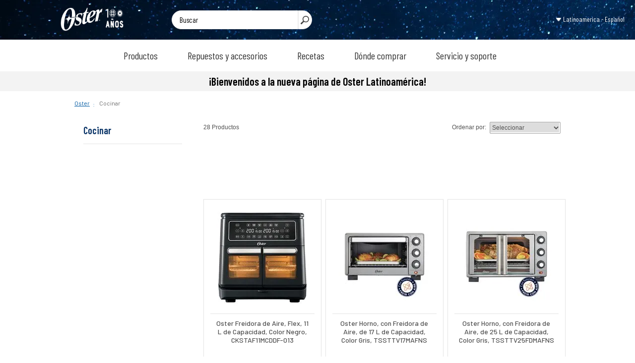

--- FILE ---
content_type: text/html; charset=utf-8
request_url: https://www.osterlatinamerica.com/cocinar
body_size: 29685
content:
<!DOCTYPE html >
<html xmlns="http://www.w3.org/1999/xhtml" xmlns:vtex="http://www.vtex.com.br/2009/vtex-common" xmlns:vtex.cmc="http://www.vtex.com.br/2009/vtex-commerce" lang="en-us">
  <head><meta name="language" content="pt-BR" />
<meta name="country" content="BRA" />
<meta name="currency" content="R$" />
<!-- cookies 2022 --><title>Cocinar</title><script type="text/javascript" language="javascript">var jscheckoutUrl = 'https://www.osterlatinamerica.com/checkout/#/cart';var jscheckoutAddUrl = 'https://www.osterlatinamerica.com/checkout/cart/add';var jscheckoutGiftListId = '';var jsnomeSite = 'osterla';var jsnomeLoja = 'osterla';var jssalesChannel = '1';var defaultStoreCurrency = 'R$';var localeInfo = {"CountryCode":"BRA","CultureCode":"pt-BR","CurrencyLocale":{"RegionDisplayName":"Brazil","RegionName":"BR","RegionNativeName":"Brasil","TwoLetterIsoRegionName":"BR","CurrencyEnglishName":"Brazilian Real","CurrencyNativeName":"Real","CurrencySymbol":"R$","ISOCurrencySymbol":"BRL","Locale":1046,"Format":{"CurrencyDecimalDigits":2,"CurrencyDecimalSeparator":",","CurrencyGroupSeparator":".","CurrencyGroupSize":3,"StartsWithCurrencySymbol":true},"FlagUrl":"http://www.geonames.org/flags/x/br.gif"}};</script> 
<script type="text/javascript" language="javascript">vtxctx = {"searchTerm":"","categoryId":"12","categoryName":"Cocinar","departmentyId":"12","departmentName":"Cocinar","isOrder":"0","isCheck":"0","isCart":"0","actionType":"","actionValue":"","login":null,"url":"www.osterlatinamerica.com","transurl":"www.osterlatinamerica.com"};</script> 
<script language="javascript" src="https://io.vtex.com.br/front-libs/jquery/1.8.3/jquery-1.8.3.min.js?v=1.0.0.0"   type="text/javascript"></script>
<script language="javascript" src="https://osterla.vteximg.com.br/scripts/swfobject.js?v=1.0.0.0"   type="text/javascript"></script>
<script language="javascript" src="https://osterla.vteximg.com.br/scripts/vtex.ajax.wait.js?v=1.0.0.0"   type="text/javascript"></script>
<script language="javascript" src="https://osterla.vteximg.com.br/scripts/vtex.common.js?v=1.0.0.0"   type="text/javascript"></script>
<script language="javascript" src="https://vtex.vtexassets.com/_v/public/assets/v1/npm/@vtex/render-extension-loader@0.1.6/lib/render-extension-loader.js?v=1.0.0.0"   type="text/javascript"></script>
<script language="javascript" src="https://io.vtex.com.br/rc/rc.js?v=1.0.0.0"   type="text/javascript"></script>
<script language="javascript" src="https://activity-flow.vtex.com/af/af.js?v=1.0.0.0"   type="text/javascript"></script>
<script language="javascript" src="https://osterla.vteximg.com.br/scripts/vtex.tagmanager.helper.js?v=1.0.0.0"   type="text/javascript"></script>
<script language="javascript" src="https://io.vtex.com.br/portal-ui/v1.21.0/scripts/vtex-events-all.min.js?v=1.0.0.0"   type="text/javascript"></script>
<script language="javascript" src="https://io.vtex.com.br/portal-ui/v1.21.0/scripts/vtex-analytics.js?v=1.0.0.0"   type="text/javascript"></script>
<script language="javascript" src="https://io.vtex.com.br/front-libs/front-i18n/0.7.2/vtex-i18n.min.js?v=1.0.0.0"   type="text/javascript"></script>
<script language="javascript" src="https://io.vtex.com.br/front-libs/front-utils/3.0.8/underscore-extensions.js?v=1.0.0.0"   type="text/javascript"></script>
<script language="javascript" src="https://osterla.vteximg.com.br/scripts/currency-format.min.js?v=1.0.0.0"   type="text/javascript"></script>
<script language="javascript" src="https://io.vtex.com.br/front-libs/dustjs-linkedin/2.3.5/dust-core-2.3.5.min.js?v=1.0.0.0"   type="text/javascript"></script>
<script language="javascript" src="https://io.vtex.com.br/vtex.js/v2.13.1/vtex.min.js?v=1.0.0.0"   type="text/javascript"></script>
<script language="javascript" src="https://io.vtex.com.br/vtex-id-ui/3.28.0/vtexid-jquery.min.js?v=1.0.0.0"   type="text/javascript"></script>
<script language="javascript" src="https://osterla.vteximg.com.br/scripts/jquery.ui.core.js?v=1.0.0.0"   type="text/javascript"></script>
<script language="javascript" src="https://osterla.vteximg.com.br/scripts/autocomplete/jquery.ui.widget.js?v=1.0.0.0"   type="text/javascript"></script>
<script language="javascript" src="https://osterla.vteximg.com.br/scripts/autocomplete/jquery.ui.position.js?v=1.0.0.0"   type="text/javascript"></script>
<script language="javascript" src="https://osterla.vteximg.com.br/scripts/autocomplete/jquery.ui.autocomplete.js?v=1.0.0.0"   type="text/javascript"></script>
<script language="javascript" src="https://osterla.vteximg.com.br/scripts/vtex.commerce.search.js?v=1.0.0.0"   type="text/javascript"></script>
<script language="javascript" src="https://osterla.vteximg.com.br/scripts/vtex.viewpart.fulltextsearchbox.js?v=1.0.0.0"   type="text/javascript"></script>
<script language="javascript" src="https://io.vtex.com.br/portal-plugins/2.9.13/js/portal-template-as-modal.min.js?v=1.0.0.0"   type="text/javascript"></script>
<script language="javascript" src="https://io.vtex.com.br/portal-plugins/2.9.13/js/portal-sku-selector-with-template-v2.min.js?v=1.0.0.0"   type="text/javascript"></script>
<script language="javascript" src="https://osterla.vteximg.com.br/scripts/vtex.cookie.js?v=1.0.0.0"   type="text/javascript"></script>
<script language="javascript" src="https://osterla.vteximg.com.br/scripts/jquery.pager.js?v=1.0.0.0"   type="text/javascript"></script>
<link rel="stylesheet" href="https://maxcdn.bootstrapcdn.com/font-awesome/4.5.0/css/font-awesome.min.css" /><link href="/files/media.css" rel="stylesheet" type="text/css" /><link href="/files/fancybox.css" rel="stylesheet" type="text/css" /><link href="/files/oster.css" rel="stylesheet" type="text/css" /><link href="/files/owl.carousel.min.css" rel="stylesheet" type="text/css" /><link href="/files/owl.theme.default.min.css" rel="stylesheet" type="text/css" /><link rel="stylesheet" href="/files/main2.css" /><link rel="stylesheet" href="/files/paises.css" /><link href="https://fonts.googleapis.com/css?family=Barlow+Condensed" rel="stylesheet" /><link href="https://fonts.googleapis.com/css?family=Bitter" rel="stylesheet" /><link href="https://fonts.googleapis.com/css?family=Barlow:400,500" rel="stylesheet" /><script language="javascript">var ___scriptPathTransac = '';</script><script language="javascript">var ___scriptPath = '';</script><script src="https://cmp.osano.com/16CVrKSNQJqIQ3AvP/cd505d9e-b413-4e06-8bc1-9d5981a3a949/osano.js" type="text/javascript" charset="UTF-8"></script><meta http-equiv="Content-Type" content="text/html;charset=utf-8" />
<meta name="description" content="Porque sabemos que hay muchos amantes de la cocina y de la buena mesa te ofrecemos los mejores electrodomésticos como arroceras, hornos, parrillas y más." />
<meta name="Abstract" content="Cocinar" />
<meta name="author" content="osterla" />
<meta name="copyright" content="osterla" />
<meta name="vtex-version" content="1.0.0.0" />
<meta http-equiv="pragma" content="no-cache" />
<meta name="viewport" content="width=device-width, initial-scale=1, maximum-scale=1, user-scalable=no" /><link rel="icon" href="/arquivos/favicon.ico?v=636129921399870000" /><script type="text/javascript" src="/files/fancybox.pack.js"></script><script type="text/javascript" src="/files/oster.js"></script><script type="text/javascript" src="/files/modernizr.min.js"></script><meta name="viewport" content="width=device-width, initial-scale=1, maximum-scale=1, user-scalable=no" /><link rel="icon" href="/arquivos/favicon3.ico?v=638309062280670000" /><script type="text/javascript" src="/files/smartResearch.js"></script>
<!-- Start - WebAnalyticsViewPart -->
<script> var defaultUtmFromFolder = '';</script>
<!-- CommerceContext.Current.VirtualFolder.Name: @departamento@ -->

<script>
vtex.events.addData({"pageCategory":"Department","pageDepartment":"Cocinar","pageUrl":"http://www.osterlatinamerica.com/cocinar","pageTitle":"Cocinar","skuStockOutFromShelf":["471","470","469","468","467","466","465","450","449","448","447","446"],"skuStockOutFromProductDetail":[],"shelfProductIds":[],"accountName":"osterla","pageFacets":["departmentId:12","categoriesFullPath:/12/","brandId:2000003"],"departmentId":12,"departmentName":"Cocinar","categoryId":12,"categoryName":"Cocinar"});
</script>

<script>
var helper = new vtexTagManagerHelper('departmentView'); helper.init();
</script>

<!-- End - WebAnalyticsViewPart -->
<link rel="canonical" href="https://www.osterlatinamerica.com/cocinar" /></head>
  <body id="departamento" class="departamento"><div class="ajax-content-loader" rel="/no-cache/callcenter/disclaimer"></div><script type="text/javascript">
(function(window, document, dataLayerName, id) {
window[dataLayerName]=window[dataLayerName]||[],window[dataLayerName].push({start:(new Date).getTime(),event:"stg.start"});var scripts=document.getElementsByTagName('script')[0],tags=document.createElement('script');
function stgCreateCookie(a,b,c){var d="";if(c){var e=new Date;e.setTime(e.getTime()+24*c*60*60*1e3),d="; expires="+e.toUTCString();f="; SameSite=Strict"}document.cookie=a+"="+b+d+f+"; path=/"}
var isStgDebug=(window.location.href.match("stg_debug")||document.cookie.match("stg_debug"))&&!window.location.href.match("stg_disable_debug");stgCreateCookie("stg_debug",isStgDebug?1:"",isStgDebug?14:-1);
var qP=[];dataLayerName!=="dataLayer"&&qP.push("data_layer_name="+dataLayerName),isStgDebug&&qP.push("stg_debug");var qPString=qP.length>0?("?"+qP.join("&")):"";
tags.async=!0,tags.src="https://newell.piwik.pro/containers/"+id+".js"+qPString,scripts.parentNode.insertBefore(tags,scripts);
!function(a,n,i){a[n]=a[n]||{};for(var c=0;c<i.length;c++)!function(i){a[n][i]=a[n][i]||{},a[n][i].api=a[n][i].api||function(){var a=[].slice.call(arguments,0);"string"==typeof a[0]&&window[dataLayerName].push({event:n+"."+i+":"+a[0],parameters:[].slice.call(arguments,1)})}}(i[c])}(window,"ppms",["tm","cm"]);
})(window, document, 'dataLayer', '3450c183-d3a5-4c58-9a45-9c7189f45320');
</script><!-- ATENÇÃO, esse erro prejudica a performance do seu site, o conteudo de nome piwik não foi renderizado por nao ser um XDocument válido, erro: - An error occurred while parsing EntityName. Line 5, position 94.--><div class="hide" style="display:none"><script>
                                    $(document).ready(function () {
                                        vtexid.setScope('b23cb835-9713-47e5-b9ca-c7fcf3ba54be');
                                        vtexid.setScopeName('osterla');
                                        $('body').on('click', '#login', function () {
                                            vtexid.start(
                                                    {
                                                        returnUrl: '/cocinar',
                                                        userEmail: '',
                                                        locale: 'pt-BR',
                                                        forceReload: false
                                                    });
                                        });
                                    });
                                   </script><div class="ajax-content-loader" rel="/no-cache/user/welcome"></div></div><header><div class="paises" id="d_paises"><div class="locales-inner"><div class="locales-ui"><h2>
                    Seleccione un País / Languaje
                </h2><a class="close" href="#">×</a></div><div class="locales-container" style="position: relative; height: 368.876px;"><div class="locales-region" style="position: absolute; left: 10px; top: 10px;"><h3 class="region-title">
                        América del norte
                    </h3><ul class="sites-list"><li class="region-site"><div class="flag flag-ca" alt="Canada - English"></div><a target="_blank" href="http://www.oster.ca/?ls=0">Canada
                                - Inglés</a></li><li class="region-site"><div class="flag flag-ca" alt="Canada - Français"></div><a target="_blank" href="http://www.oster.ca/fr_CA/home?ls=0">Canadá
                                - Francés</a></li><li class="region-site"><div class="flag flag-mx" alt="Mexico"></div><a target="_blank" href="http://www.oster.com.mx/?ls=0">México</a></li><li class="region-site"><div class="flag flag-us" alt="USA"></div><a target="_blank" href="http://www.oster.com/?ls=0">USA</a></li></ul></div><div class="locales-region" style="position: absolute; left: 250px; top: 10px;"><h3 class="region-title">
                        América del sur
                    </h3><ul class="sites-list"><li class="region-site"><div class="flag flag-ar" alt="Argentina"></div><a target="_blank" href="http://www.osterargentina.com?ls=0">Argentina</a></li><li class="region-site"><div class="flag flag-bo" alt="Bolivia"></div><a target="_blank" href="http://www.osterlatinamerica.com?ls=0">Bolivia</a></li><li class="region-site"><div class="flag flag-br" alt="Brazil"></div><a target="_blank" href="http://www.osterbrasil.com?ls=0">Brazil</a></li><li class="region-site"><div class="flag flag-cl" alt="Chile"></div><a target="_blank" href="http://www.oster.cl?ls=0">Chile</a></li><li class="region-site"><div class="flag flag-co" alt="Colombia"></div><a target="_blank" href="http://www.ostercolombia.com?ls=0">Colombia</a></li><li class="region-site"><div class="flag flag-ec" alt="Ecuador"></div><a target="_blank" href="http://www.osterlatinamerica.com?ls=0">Ecuador</a></li><li class="region-site"><div class="flag flag-py" alt="Paraguay"></div><a target="_blank" href="http://www.osterlatinamerica.com?ls=0">Paraguay</a></li><li class="region-site"><div class="flag flag-pe" alt="Peru"></div><a target="_blank" href="http://www.oster.com.pe?ls=0">Perú</a></li><li class="region-site"><div class="flag flag-uy" alt="Uruguay"></div><a target="_blank" href="http://www.osterlatinamerica.com?ls=0">Uruguay</a></li><li class="region-site"><div class="flag flag-ve" alt="Venezuela"></div><a target="_blank" href="http://www.ostervenezuela.com/?ls=0">Venezuela</a></li></ul></div><div class="locales-region" style="position: absolute; left: 490px; top: 10px;"><h3 class="region-title">
                        América Central
                    </h3><ul class="sites-list"><li class="region-site"><div class="flag flag-cr" alt="Costa Rica"></div><a target="_blank" href="http://www.osterlatinamerica.com?ls=0">Costa
                                Rica</a></li><li class="region-site"><div class="flag flag-sv" alt="El Salvador"></div><a target="_blank" href="http://www.osterlatinamerica.com?ls=0">El
                                Salvador</a></li><li class="region-site"><div class="flag flag-gt" alt="Guatemala"></div><a target="_blank" href="http://www.osterlatinamerica.com?ls=0">Guatemala</a></li><li class="region-site"><div class="flag flag-hn" alt="Honduras"></div><a target="_blank" href="http://www.osterlatinamerica.com?ls=0">Honduras</a></li><li class="region-site"><div class="flag flag-ni" alt="Nicaragua"></div><a target="_blank" href="http://www.osterlatinamerica.com?ls=0">Nicaragua</a></li><li class="region-site"><div class="flag flag-pa" alt="Panama"></div><a target="_blank" href="http://www.osterlatinamerica.com?ls=0">Panamá</a></li><li class="region-site"><div class="flag flag-do" alt="Dominican Republic"></div><a target="_blank" href="http://www.osterlatinamerica.com/?ls=0">República
                                Dominicana</a></li></ul></div><div class="locales-region" style="position: absolute; left: 730px; top: 10px;"><h3 class="region-title">
                        Asia
                    </h3><ul class="sites-list"><li class="region-site"><div class="flag flag-au" alt="Australia"></div><a target="_blank" href="http://www.osterappliances.com.au?ls=0">Australia</a></li><li class="region-site"><div class="flag flag-nz" alt="New Zealand"></div><a target="_blank" href="http://www.osterappliances.co.nz?ls=0">Nueva
                                Zelanda</a></li><li class="region-site"><div class="flag flag-kr" alt="Republic of Korea"></div><a target="_blank" href="http://www.oster.co.kr?ls=0">República
                                de Corea</a></li><li class="region-site"><div class="flag flag-cn" alt="China"></div><a target="_blank" href="http://www.oster.com.cn?ls=0">China</a></li><li class="region-site"><div class="flag flag-tw" alt="Taiwan"></div><a target="_blank" href="http://www.oster.com.tw?ls=0">Taiwan</a></li><li class="region-site"><div class="flag flag-jp" alt="Japan"></div><a target="_blank" href="http://www.oster.jp/?ls=0">Japón</a></li><li class="region-site"><div class="flag flag-in" alt="India"></div><a target="_blank" href="http://www.oster.in?ls=0">India</a></li><li class="region-site"><div class="flag flag-ph" alt="Philippines"></div><a target="_blank" href="http://www.oster.com.ph?ls=0">Filipinas</a></li></ul></div><div class="locales-region" style="position: absolute; left: 10px; top: 161px;"><h3 class="region-title">
                        Europa
                    </h3><ul class="sites-list"><li class="region-site"><div class="flag flag-gb" alt="United Kingdom"></div><a target="_blank" href="http://www.osterblenders.co.uk?ls=0">United
                                Kingdom</a></li><li class="region-site"><div class="flag flag-de" alt="Germany"></div><a target="_blank" href="http://www.oster.com.de?ls=0">Alemania</a></li><li class="region-site"><div class="flag flag-it" alt="Italy"></div><a target="_blank" href="http://www.osterblenders.it?ls=0">Italia</a></li><li class="region-site"><div class="flag flag-nl" alt="Netherlands"></div><a target="_blank" href="http://www.oster.co.nl?ls=0">Países
                                Bajos</a></li><li class="region-site"><div class="flag flag-se" alt="Sweden"></div><a target="_blank" href="http://www.osterblenders.se?ls=0">Suecia</a></li><li class="region-site"><div class="flag flag-fr" alt="France"></div><a target="_blank" href="http://www.osterblenders.fr?ls=0">Francia</a></li><li class="region-site"><div class="flag flag-es" alt="Spain"></div><a target="_blank" href="http://www.osterespana.es?ls=0">España</a></li></ul></div></div></div></div><nav id="navbar"><div class="nav-wrapper"><div class="logo"><a href="/"><img src="https://osterpe.vtexassets.com/arquivos/Logo-Oster-100anos-HP-headerr.gif" style="                     height: 48px;                     width: 127px;                 " /></a></div><div class="buscar"><!--             <input type="text" name="" placeholder="Buscar"/>
                <input type="submit" name="" value=""/> --><script type="text/javascript" language="javascript"> /*<![CDATA[*/ $(document).ready(function(){currentDept = '0'; enableFullTextSearchBox('ftBox5de2b31c46e240259d5a668c411ebeb8', 'ftDept5de2b31c46e240259d5a668c411ebeb8', 'ftIdx5de2b31c46e240259d5a668c411ebeb8', 'ftBtn5de2b31c46e240259d5a668c411ebeb8', '/SEARCHTERM','Búsqueda' );}); /*]]>*/ </script><fieldset class="busca"><legend>Buscar</legend><label>Buscar</label><select id="ftDept5de2b31c46e240259d5a668c411ebeb8"><option value="">Todo o Site</option><option value="11">Bebidas</option><option value="12">Cocinar</option><option value="13">Licuar y Mezclar</option><option value="14">Otros productos</option><option value="15">Repuestos y accesorios</option><option value="46">Freidoras y Multiollas</option><option value="47">Hornos y tostadores</option><option value="54">Batidoras</option><option value="58">Procesador de alimentos</option><option value="62">Cafeteras y hervidores</option><option value="72">Planchas y vapor</option><option value="75">Licuadoras</option></select><input type="hidden" id=ftIdx5de2b31c46e240259d5a668c411ebeb8 value="" /><input id="ftBox5de2b31c46e240259d5a668c411ebeb8" class="fulltext-search-box" type="text" size="20" accesskey="b" /><input id="ftBtn5de2b31c46e240259d5a668c411ebeb8" type="button" value="Buscar" class="btn-buscar" /></fieldset></div><ul id="menu"><li><label class="btn" for="modal-12"><svg class="svgdesk" xmlns="http://www.w3.org/2000/svg" width="21" height="21" viewBox="0 0 21 21"><path id="Shape_6" data-name="Shape 6" d="M1517.667,292.933h-.933v-.7a7.234,7.234,0,1,0-14.467,0v.7h-.933a2.34,2.34,0,0,0-2.333,2.333v2.8a2.34,2.34,0,0,0,2.333,2.333h2.8a.468.468,0,0,0,.466-.466V293.4a.468.468,0,0,0-.466-.466h-.934v-.7a6.3,6.3,0,0,1,12.6,0v.7h-.934a.468.468,0,0,0-.466.466v6.534a.468.468,0,0,0,.466.466h.934v3.033a1.624,1.624,0,0,1-1.634,1.633h-3.033a.467.467,0,0,0,0,.934h3.033a2.56,2.56,0,0,0,2.567-2.567V300.4h.933a2.34,2.34,0,0,0,2.333-2.333v-2.8A2.34,2.34,0,0,0,1517.667,292.933Zm-14,.934v5.6h-2.333a1.4,1.4,0,0,1-1.4-1.4v-2.8a1.4,1.4,0,0,1,1.4-1.4Zm15.4,4.2a1.4,1.4,0,0,1-1.4,1.4h-2.334v-5.6h2.334a1.4,1.4,0,0,1,1.4,1.4Z" transform="translate(-1499 -285)" fill="#fff" /></svg><svg class="svgmob" for="modal-12" xmlns="http://www.w3.org/2000/svg" width="19.511" height="23.704" viewBox="0 0 19.511 23.704"><g id="Componente_28_2" data-name="Componente 28 – 2" transform="translate(1 1)"><g id="Icon_feather-headphones" data-name="Icon feather-headphones"><path id="Trazado_1868" data-name="Trazado 1868" d="M4.5,19.092V13.255a8.755,8.755,0,1,1,17.511,0v5.837" transform="translate(-4.5 -4.5)" fill="none" stroke="#fff" stroke-linecap="round" stroke-linejoin="round" stroke-width="2" /><path id="Trazado_1869" data-name="Trazado 1869" d="M22.011,25.864a1.946,1.946,0,0,1-1.946,1.946h-.973a1.946,1.946,0,0,1-1.946-1.946V22.946A1.946,1.946,0,0,1,19.092,21h2.918Zm-17.511,0A1.946,1.946,0,0,0,6.446,27.81h.973a1.946,1.946,0,0,0,1.946-1.946V22.946A1.946,1.946,0,0,0,7.418,21H4.5Z" transform="translate(-4.5 -10.299)" fill="none" stroke="#fff" stroke-linecap="round" stroke-linejoin="round" stroke-width="2" /></g><path id="Trazado_1870" data-name="Trazado 1870" d="M-5397.929-7895v4.193h-6.489" transform="translate(5413.545 7912.511)" fill="none" stroke="#fff" stroke-linecap="round" stroke-linejoin="round" stroke-width="2" /></g></svg>
                        Servicio y Soporte
                    </label></li><li><a href="/tracking" style="text-align: center;"><img src="/arquivos/shipping-white.svg" alt="" style="width: 42px; height: 22px;" /><br /><span>Seguimiento de pedidos</span></a></li><li><span class="micuent"><svg class="svgdesk" xmlns="http://www.w3.org/2000/svg" width="21" height="20.011" viewBox="0 0 21 20.011"><g id="user" transform="translate(1 1)" fill="none"><path d="M3.539,17.164h0A9.682,9.682,0,0,1,9.5,0,9.586,9.586,0,0,1,19,9.649a9.671,9.671,0,0,1-3.539,7.512,6.243,6.243,0,0,0-2.106-3.49,6.022,6.022,0,0,0-7.712,0,6.231,6.231,0,0,0-2.1,3.491ZM9.53,2.271a4.266,4.266,0,0,0-4.22,4.3,4.221,4.221,0,1,0,8.44,0A4.266,4.266,0,0,0,9.53,2.271Z" stroke="none" /><path d="M 3.539299964904785 17.16370964050293 L 3.539661169052124 17.1620979309082 C 3.82788348197937 15.79882049560547 4.575078010559082 14.55915355682373 5.643689155578613 13.67134857177734 C 6.727550029754639 12.77095890045166 8.096799850463867 12.27512550354004 9.499382972717285 12.27512550354004 C 10.9021053314209 12.27512550354004 12.27135562896729 12.77095890045166 13.35521697998047 13.67134857177734 C 14.4235782623291 14.55873680114746 15.17102241516113 15.79787635803223 15.46129989624023 17.16106986999512 C 17.7100772857666 15.31765365600586 18.9998836517334 12.57959842681885 18.9998836517334 9.648931503295898 C 18.9998836517334 4.328486919403076 14.73805046081543 -1.296657956117997e-05 9.499382972717285 -1.296657956117997e-05 C 4.261355400085449 -1.296657956117997e-05 -5.479600531543838e-06 4.328486919403076 -5.479600531543838e-06 9.648931503295898 C -5.479600531543838e-06 12.57870960235596 1.289550065994263 15.31734848022461 3.538077831268311 17.16265296936035 L 3.539299964904785 17.16370964050293 M 9.530022621154785 2.270709276199341 C 11.8569393157959 2.270709276199341 13.7501335144043 4.199764728546143 13.7501335144043 6.570931434631348 C 13.7501335144043 8.942042350769043 11.8569393157959 10.87112617492676 9.530022621154785 10.87112617492676 C 7.203133583068848 10.87112617492676 5.309938907623291 8.942042350769043 5.309938907623291 6.570931434631348 C 5.309938907623291 4.199764728546143 7.203133583068848 2.270709276199341 9.530022621154785 2.270709276199341 M 4.150133609771729 19.01065444946289 L 2.893587350845337 17.92735290527344 C 0.4188957810401917 15.89150238037109 -1.000005483627319 12.87495517730713 -1.000005483627319 9.648931503295898 C -1.000005483627319 3.777070283889771 3.709994554519653 -1.000012993812561 9.499382972717285 -1.000012993812561 C 15.28938293457031 -1.000012993812561 19.9998836517334 3.777070283889771 19.9998836517334 9.648931503295898 C 19.9998836517334 12.88034820556641 18.57671737670898 15.90029239654541 16.09527206420898 17.9344310760498 L 14.82524490356445 18.97551536560059 L 14.48321628570557 17.36934852600098 C 14.23949432373047 16.22468185424805 13.61196708679199 15.1845703125 12.71627235412598 14.440598487854 C 11.81155014038086 13.68901443481445 10.66910552978516 13.27512550354004 9.499382972717285 13.27512550354004 C 8.329744338989258 13.27512550354004 7.187355518341064 13.68901443481445 6.282689094543457 14.44054222106934 C 5.38657808303833 15.18504238128662 4.759883403778076 16.22504234313965 4.518022060394287 17.36893081665039 L 4.516772270202637 17.37487602233887 L 4.515439033508301 17.38082122802734 L 4.150133609771729 19.01065444946289 Z M 9.530022621154785 3.270709276199341 C 7.754466533660889 3.270709276199341 6.309938907623291 4.751181602478027 6.309938907623291 6.570931434631348 C 6.309938907623291 8.390653610229492 7.754466533660889 9.871126174926758 9.530022621154785 9.871126174926758 C 11.3056058883667 9.871126174926758 12.7501335144043 8.390653610229492 12.7501335144043 6.570931434631348 C 12.7501335144043 4.751181602478027 11.3056058883667 3.270709276199341 9.530022621154785 3.270709276199341 Z" stroke="none" fill="#fff" /></g></svg><svg class="svgmob" xmlns="http://www.w3.org/2000/svg" width="23" height="23" viewBox="0 0 23 23"><g id="Componente_29_4" data-name="Componente 29 – 4" transform="translate(1 1)"><g id="Icon_feather-user" data-name="Icon feather-user" transform="translate(4.653 4.751)"><path id="Trazado_1871" data-name="Trazado 1871" d="M18.08,27.03V25.52a3.02,3.02,0,0,0-3.02-3.02H9.02A3.02,3.02,0,0,0,6,25.52v1.51" transform="translate(-6 -13.44)" fill="none" stroke="#fff" stroke-linecap="round" stroke-linejoin="round" stroke-width="2" /><path id="Trazado_1872" data-name="Trazado 1872" d="M18.04,7.52A3.02,3.02,0,1,1,15.02,4.5,3.02,3.02,0,0,1,18.04,7.52Z" transform="translate(-8.98 -4.5)" fill="none" stroke="#fff" stroke-linecap="round" stroke-linejoin="round" stroke-width="2" /></g><path id="Trazado_1873" data-name="Trazado 1873" d="M10.5,0A10.5,10.5,0,0,1,21,10.5a10.627,10.627,0,0,1-4.1,8.327A10.245,10.245,0,0,1,10.5,21a10.689,10.689,0,0,1-6.086-1.943A10.35,10.35,0,0,1,0,10.5,10.5,10.5,0,0,1,10.5,0Z" fill="none" stroke="#fff" stroke-width="2" /></g></svg>
                        Mi Cuenta
                    </span></li><li><a class="ircarrito desk"><svg class="svgdesk" xmlns="http://www.w3.org/2000/svg" width="23" height="22" viewBox="0 0 23 22"><path id="Basket" d="M15.112,20.23A1.811,1.811,0,1,1,16.922,22,1.79,1.79,0,0,1,15.112,20.23Zm-6.5,0A1.811,1.811,0,1,1,10.421,22,1.79,1.79,0,0,1,8.611,20.23Zm.483-3.205a.715.715,0,0,1-.69-.515L4.412,2.1c-.2-.692-.5-.692-.6-.692H.717A.71.71,0,0,1,0,.7.709.709,0,0,1,.717,0H3.812A2.051,2.051,0,0,1,5.791,1.715l1.161,3.93h15.33a.723.723,0,0,1,.588.3.7.7,0,0,1,.088.643l-3.437,9.971a.715.715,0,0,1-.675.466Zm.544-1.409h8.7l2.922-8.562H7.355Z" fill="#fff" /></svg><!-- <label class="btn" for="modal-13"> --><label class="btnmobilecarrito"><svg class="svgmob" xmlns="http://www.w3.org/2000/svg" width="24.84" height="23.802" viewBox="0 0 24.84 23.802"><g id="Icon_feather-shopping-cart" data-name="Icon feather-shopping-cart" transform="translate(1 1)"><path id="Trazado_1865" data-name="Trazado 1865" d="M14.076,31.038A1.038,1.038,0,1,1,13.038,30,1.038,1.038,0,0,1,14.076,31.038Z" transform="translate(-4.733 -10.275)" fill="none" stroke="#fff" stroke-linecap="round" stroke-linejoin="round" stroke-width="2" /><path id="Trazado_1866" data-name="Trazado 1866" d="M30.576,31.038A1.038,1.038,0,1,1,29.538,30,1.038,1.038,0,0,1,30.576,31.038Z" transform="translate(-9.813 -10.275)" fill="none" stroke="#fff" stroke-linecap="round" stroke-linejoin="round" stroke-width="2" /><path id="Trazado_1867" data-name="Trazado 1867" d="M1.5,1.5H5.653L8.435,15.4a2.076,2.076,0,0,0,2.076,1.671H20.6A2.076,2.076,0,0,0,22.679,15.4l1.661-8.71H6.691" transform="translate(-1.5 -1.5)" fill="none" stroke="#fff" stroke-linecap="round" stroke-linejoin="round" stroke-width="2" /></g></svg></label>
                        Mi Carrito
                    </a><a class="ircarrito mob"><!-- <label class="btn" for="modal-13"> --><label class="btnmobilecarrito"><svg class="svgmob" xmlns="http://www.w3.org/2000/svg" width="24.84" height="23.802" viewBox="0 0 24.84 23.802"><g id="Icon_feather-shopping-cart" data-name="Icon feather-shopping-cart" transform="translate(1 1)"><path id="Trazado_1865" data-name="Trazado 1865" d="M14.076,31.038A1.038,1.038,0,1,1,13.038,30,1.038,1.038,0,0,1,14.076,31.038Z" transform="translate(-4.733 -10.275)" fill="none" stroke="#fff" stroke-linecap="round" stroke-linejoin="round" stroke-width="2" /><path id="Trazado_1866" data-name="Trazado 1866" d="M30.576,31.038A1.038,1.038,0,1,1,29.538,30,1.038,1.038,0,0,1,30.576,31.038Z" transform="translate(-9.813 -10.275)" fill="none" stroke="#fff" stroke-linecap="round" stroke-linejoin="round" stroke-width="2" /><path id="Trazado_1867" data-name="Trazado 1867" d="M1.5,1.5H5.653L8.435,15.4a2.076,2.076,0,0,0,2.076,1.671H20.6A2.076,2.076,0,0,0,22.679,15.4l1.661-8.71H6.691" transform="translate(-1.5 -1.5)" fill="none" stroke="#fff" stroke-linecap="round" stroke-linejoin="round" stroke-width="2" /></g></svg></label>
                        Mi Carrito
                    </a></li><!-- INICIO --><li><div class="btn-cart"><div class="btn carrito"><i class="fa fa-caret-up" aria-hidden="true"></i><a class="info vcenter"><span class="num"><p>0</p></span><p class="tit">Mi carrito:</p><i class="cart"></i><div class="monto"><input class="precio" style=""><span>$ </span><span class="value">0.00</span></input></div></a></div><div class="pre-cart"><div class="head-mobile res-mobile"><div class="title">Mi carrito</div><div class="close"><span class="text">CERRAR</span><span class="icn close red"></span></div></div><div class="wrap-scroll"><table><thead><tr><td class="a"><p>Producto</p></td><td class="b"><p>Cantidad</p></td><td class="c"><p>Precio</p></td><td class="d"></td></tr></thead><tbody></tbody></table></div><div class="row resumen"><p class="total">TOTAL: <span class="numero"></span></p><a class="btn comprar" href="/checkout#/cart">Finalizar compra</a></div><div class="empty-cart"><span>Su carrito está vacío</span></div></div></div></li><li><input type="text" name="input-carrito" readonly="readonly" value="$ xxx.xxx" /></li><li onclick="myFunction2()">Latinoamerica - Español</li></ul></div><div class="busca-mobile"><script type="text/javascript" language="javascript"> /*<![CDATA[*/ $(document).ready(function(){currentDept = '0'; enableFullTextSearchBox('ftBox208e3c981b334f50a909c1a3dc5e4caf', 'ftDept208e3c981b334f50a909c1a3dc5e4caf', 'ftIdx208e3c981b334f50a909c1a3dc5e4caf', 'ftBtn208e3c981b334f50a909c1a3dc5e4caf', '/SEARCHTERM','Búsqueda' );}); /*]]>*/ </script><fieldset class="busca"><legend>Buscar</legend><label>Buscar</label><select id="ftDept208e3c981b334f50a909c1a3dc5e4caf"><option value="">Todo o Site</option><option value="11">Bebidas</option><option value="12">Cocinar</option><option value="13">Licuar y Mezclar</option><option value="14">Otros productos</option><option value="15">Repuestos y accesorios</option><option value="46">Freidoras y Multiollas</option><option value="47">Hornos y tostadores</option><option value="54">Batidoras</option><option value="58">Procesador de alimentos</option><option value="62">Cafeteras y hervidores</option><option value="72">Planchas y vapor</option><option value="75">Licuadoras</option></select><input type="hidden" id=ftIdx208e3c981b334f50a909c1a3dc5e4caf value="" /><input id="ftBox208e3c981b334f50a909c1a3dc5e4caf" class="fulltext-search-box" type="text" size="20" accesskey="b" /><input id="ftBtn208e3c981b334f50a909c1a3dc5e4caf" type="button" value="Buscar" class="btn-buscar" /></fieldset></div></nav><button class="menu-toggle" id="menuToggle"><span class="icon icon-bars"></span><span class="icon icon-bars overlay"></span></button><!-- <div class="overlay-menu">
       <ul id="menu">
         <li><a href="">Licuadoras y Batidoras</a></li>
         <li><a href="">Cuidado de las Prendas</a></li>
         <li><a href="">Hornos y Tostadores</a></li>
         <li><a href="">Cafeteras</a></li>
         <li><a href="">Otros productos</a></li>
         <li><a href="">Repuestos y accesorios</a></li>
         <li><a href="">Recetas</a></li>
       </ul>
       </div> --><div class="home-2024"><div class="main-menu-container"><ul class="main-menu"><!-- Primer Menú --><li class="main-menu-item"><a>Productos</a><div class="main-submenu product"><!-- Submenú de Productos --><div class="submenu-column"><h4>Licuar y mezclar</h4><ul><li><a href="/licuar-y-mezclar/licuadoras?PS=12&amp;O=OrderByReleaseDateDESC">Licuadoras</a></li><li><a href="/licuar-y-mezclar/batidoras">Batidoras</a></li><li><a href="/licuar-y-mezclar/procesadores-de-alimentos">Procesadores de alimentos</a></li><li><a href="/repuestos-y-accesorios">Sistema de accesorios</a></li></ul></div><div class="submenu-column"><h4>Cocinar</h4><ul><li><a href="/cocinar/arroceras">Arroceras</a></li><li><a href="/cocinar/hornos">Hornos y tostadoras</a></li><li><a href="/cocinar/freidoras-de-aire?PS=12&amp;O=OrderByReleaseDateDESC">Freidoras de aire</a></li><li><a href="/cocinar/multiollas">Ollas multiusos</a></li><li><a href="/cocinar/sartenes-electricos">Sartenes eléctricos</a></li><li><a href="/cocinar/parrillas-planchas-y-sanwicheras">Sandwicheras</a></li></ul></div><div class="submenu-column"><h4>Bebidas</h4><ul><li><a href="/bebidas/cafeteras">Cafeteras</a></li><li><a href="/bebidas/exprimidores-de-jugos-y-extractores-de-citricos">Exprimidores de jugos</a></li><li><a href="/bebidas/hervidores-de-agua">Hervidores de agua</a></li><li><a href="/bebidas/molinillo-de-cafe">Molinillo de café</a></li></ul></div><div class="submenu-column"><h4>Planchas de ropa</h4><ul><li><a href="/planchas-y-vapor/planchas-de-ropa">Planchas de ropa</a></li><li><a href="/planchas-y-vapor/vaporizadores">Vaporizadores de prendas</a></li><li><a href="/planchas-de-ropa">Cómo elegir tu plancha</a></li></ul></div><!-- Segundo Menú 
                <div class="submenu-column">
                  <h4>Cuidado de la ropa</h4>
                  <ul>
                    
                  </ul>
                </div>
                --></div></li><!-- Segundo Menú --><li class="main-menu-item"><a href="/repuestos-y-accesorios">Repuestos y accesorios</a></li><!-- Tercer Menú --><li class="main-menu-item"><a href="https://recetas.osterlatinoamerica.com/">Recetas</a></li><!-- Cuarto Menú --><li class="main-menu-item"><a href="/servicio-y-soporte/soporte-tecnico-producto/donde-comprar">Dónde comprar</a></li><!-- Quinto Menú --><li class="main-menu-item"><a href="/servicio-y-soporte">Servicio y soporte</a><div class="main-submenu"><!-- Submenú de Servicio y Soporte --><div class="submenu-column"><h4>Soporte técnico</h4><ul><li><a href="/servicio-y-soporte/centros-de-servicios">Centros de servicios</a></li><li><a href="/servicio-y-soporte/soporte-tecnico-producto/manuales-de-instrucciones">Manuales de instrucciones</a></li><li><a href="/servicio-y-soporte/garantias">Garantías</a></li><li><a href="/servicio-y-soporte/contactanos">Contáctanos</a></li></ul></div></div></li></ul></div><div class="mobile-menu-container" id="mobileMenu"><button class="close-menu" id="closeMenu"><img src="https://cdn3.iconfinder.com/data/icons/user-interface-2326/24/x-64.png" srcset="https://cdn3.iconfinder.com/data/icons/user-interface-2326/24/x-256.png 1x, https://cdn3.iconfinder.com/data/icons/user-interface-2326/24/x-512.png 2x" alt="X" width="128" class=" lazyloaded" data-srcset="https://cdn3.iconfinder.com/data/icons/user-interface-2326/24/x-256.png 1x,https://cdn3.iconfinder.com/data/icons/user-interface-2326/24/x-512.png 2x" /></button><ul class="mobile-menu"><li class="mobile-menu-item"><a href="#" class="toggle-submenu">
                        Productos
                        <span class="arrow-icon"></span></a><div class="mobile-submenu"><div class="mobile-submenu-column"><div class="submenu-title toggle-submenu"><span class="icono-licuadora"></span>
                                Licuar y mezclar
                                <span class="arrow-icon"></span></div><ul><li><a href="/licuar-y-mezclar/licuadoras">Licuadoras</a></li><li><a href="/licuar-y-mezclar/batidoras">Batidoras</a></li><li><a href="/licuar-y-mezclar/procesadores-de-alimentos">Procesadores de alimentos</a></li><li><a href="/repuestos-y-accesorios">Sistema de accesorios</a></li></ul></div><div class="mobile-submenu-column"><div class="submenu-title toggle-submenu"><span class="icono-cocinar"></span>
                                Cocinar
                                <span class="arrow-icon"></span></div><ul><li><a href="/cocinar/arroceras">Arroceras</a></li><li><a href="/cocinar/hornos">Hornos y tostadoras</a></li><li><a href="/cocinar/freidoras-de-aire">Freidoras de aire</a></li><li><a href="/cocinar/multiollas">Ollas multiusos</a></li><li><a href="/cocinar/sartenes-electricos">Sartenes eléctricos</a></li><li><a href="/cocinar/parrillas-planchas-y-sanwicheras">Sandwicheras</a></li></ul></div><div class="mobile-submenu-column"><div class="submenu-title toggle-submenu"><span class="icono-bebida"></span>
                                Bebidas
                                <span class="arrow-icon"></span></div><ul><li><a href="/bebidas/cafeteras">Cafeteras</a></li><li><a href="/bebidas/exprimidores-de-jugos-y-extractores-de-citricos">Exprimidores de jugos</a></li><li><a href="/bebidas/hervidores-de-agua">Hervidores de agua</a></li><li><a href="/bebidas/molinillo-de-cafe">Molinillo de café</a></li></ul></div><div class="mobile-submenu-column"><div class="submenu-title toggle-submenu"><span class="icono-plancha"></span>
                                Planchas de ropa
                                <span class="arrow-icon"></span></div><ul><li><a href="/planchas-y-vapor/planchas-de-ropa">Planchas de ropa</a></li><li><a href="/planchas-y-vapor/vaporizadores">Vaporizadores de prendas</a></li><li><a href="/planchas-de-ropa">Cómo elegir tu plancha</a></li></ul></div></div></li><li class="mobile-menu-item"><a href="/repuestos-y-accesorios">Repuestos y accesorios</a></li><li class="mobile-menu-item"><a href="https://recetas.osterlatinoamerica.com/">Recetas</a></li><li class="mobile-menu-item"><a href="/servicio-y-soporte/soporte-tecnico-producto/donde-comprar">Dónde comprar</a></li><li class="mobile-menu-item"><a href="#" class="toggle-submenu">
                        Servicio y soporte
                        <span class="arrow-icon"></span></a><div class="mobile-submenu"><div class="mobile-submenu-column"><div class="submenu-title toggle-submenu">
                                Soporte técnico
                                <span class="arrow-icon"></span></div><ul><li><a href="/servicio-y-soporte/centros-de-servicios">Centros de servicios</a></li><li><a href="/servicio-y-soporte/soporte-tecnico-producto/manuales-de-instrucciones">Manuales de instrucciones</a></li><li><a href="/servicio-y-soporte/garantias">Garantías</a></li><li><a href="/servicio-y-soporte/contactanos">Contáctanos</a></li></ul></div></div></li></ul></div></div></header><section class="memaso muestra" id="menuMobl"><div class="fullW desplazar muestra"><div class="btncerrar"><img src="https://ostermx.vteximg.com.br/arquivos/btncerr2.png" /></div><div class="catego"><span class="textuno">Categorías</span><span class="textdos">Volver al menú principal</span></div><div class="menuign"><div><div class="icn a"><svg xmlns="http://www.w3.org/2000/svg" width="16.822" height="31.61" viewBox="0 0 16.822 31.61"><g id="Grupo_4080" data-name="Grupo 4080" transform="translate(-2145 7202.405)"><g id="Componente_63_2" data-name="Componente 63 – 2" transform="translate(2145 -7202.405)"><g id="_002-blender" data-name=" 002-blender" transform="translate(0 0)"><g id="Group_3711" data-name="Group 3711"><g id="Group_3710" data-name="Group 3710"><path id="Path_1764" data-name="Path 1764" d="M280.872,414.057a3.569,3.569,0,1,0,3.569,3.569h0A3.572,3.572,0,0,0,280.872,414.057Zm0,6.117a2.552,2.552,0,0,1-2.549-2.549,2.514,2.514,0,0,1,.289-1.154l3.88,3.1a2.524,2.524,0,0,1-1.621.6Zm2.259-1.394-3.88-3.1a2.524,2.524,0,0,1,1.622-.6,2.552,2.552,0,0,1,2.549,2.549,2.518,2.518,0,0,1-.291,1.154Z" transform="translate(-273.225 -395.196)" fill="#001738" /><rect id="Rectangle_1738" data-name="Rectangle 1738" width="1.02" height="1.02" transform="translate(5.098 27.017)" fill="#001738" /><rect id="Rectangle_1739" data-name="Rectangle 1739" width="1.02" height="1.02" transform="translate(7.136 27.017)" fill="#001738" /><rect id="Rectangle_1740" data-name="Rectangle 1740" width="1.02" height="1.02" transform="translate(9.175 27.017)" fill="#001738" /><path id="Path_1765" data-name="Path 1765" d="M216.621,68.569h-.51v-1.53a1.531,1.531,0,0,0-1.529-1.529h-3.059V65h-4.587v.51h-3.059a1.531,1.531,0,0,0-1.529,1.529h-.51v2.354l.282.141a1.329,1.329,0,0,1,.737,1.2v2.04c0,1.284.043,2.585.129,3.865l.378,5.682-.626,4.378a39.112,39.112,0,0,0-.392,5.512v2.874h1.02v.51a1.021,1.021,0,0,0,1.02,1.02h1.02a1.021,1.021,0,0,0,1.02-1.02v-.51h6.117v.51a1.021,1.021,0,0,0,1.02,1.02h1.02a1.021,1.021,0,0,0,1.02-1.02v-.51h1.02V92.2a39.037,39.037,0,0,0-.392-5.512l-.626-4.378.2-3.039h.488a1.533,1.533,0,0,0,1.5-1.23l.256-1.278a31.408,31.408,0,0,0,.609-6.157A2.041,2.041,0,0,0,216.621,68.569Zm-12.744-2.04h4.078V66.02H210.5v.51h4.078a.511.511,0,0,1,.51.51H203.367A.511.511,0,0,1,203.877,66.529Zm-1.02,2.258v-.728h12.235v4.71c0,1.261-.043,2.542-.126,3.8l-.351,5.256H204.354L204,76.566c-.085-1.258-.126-2.536-.126-3.8v-2.04a2.34,2.34,0,0,0-1.019-1.94Zm2.549,26.8h-1.02v-.51h1.02Zm9.175,0h-1.02v-.51h1.02Zm1.02-1.529H203.367V92.2a38.1,38.1,0,0,1,.38-5.37l.57-3.993H214.65l.57,3.993A38.128,38.128,0,0,1,215.6,92.2Zm1.449-17.491-.256,1.279a.512.512,0,0,1-.5.41h-.421l.108-1.621c.086-1.281.129-2.582.129-3.865v-3.18h.51a1.02,1.02,0,0,1,1.019,1.02A30.444,30.444,0,0,1,217.051,76.566Z" transform="translate(-201.838 -65)" fill="#001738" /><path id="Path_1766" data-name="Path 1766" d="M334.474,152.672a.51.51,0,0,0,.51-.51h0V140.948a.51.51,0,1,0-1.02,0v11.216A.51.51,0,0,0,334.474,152.672Z" transform="translate(-326.825 -136.361)" fill="#001738" /></g></g></g></g></g></svg></div><div class="icn b"><!-- <svg xmlns="http://www.w3.org/2000/svg" width="27.507" height="14.559" viewBox="0 0 27.507 14.559">
                        <g id="Grupo_4081" data-name="Grupo 4081" transform="translate(159 -7)">
                            <g id="Grupo_3984" data-name="Grupo 3984" transform="translate(-159 7)">
                                <path id="Trazado_1896" data-name="Trazado 1896"
                                    d="M94.927,210.01c-.374-1.363-1.462-6.218-1.638-7.091-.268-1.326-1.376-1.819-4.09-1.819h-.145c-2.99-.024-9.276,0-13.317,2.817-3.485,2.433-8.229,6.982-7.728,8.574a.865.865,0,0,0,.92.578H93.4a1.787,1.787,0,0,0,1.522-.578C95.421,211.837,95.148,210.825,94.927,210.01Zm-.716,1.94c-.145.188-.522.228-.813.228H68.93a.508.508,0,0,1-.073,0c0-.834,3.2-4.6,7.392-7.525,3.81-2.66,9.883-2.671,12.806-2.657H89.2c2.993,0,3.126.664,3.215,1.1.177.879,1.274,5.774,1.653,7.149C94.217,210.8,94.445,211.644,94.211,211.95Z"
                                    transform="translate(-67.695 -201.097)" fill="#001738" />
                                <path id="Trazado_1897" data-name="Trazado 1897"
                                    d="M323.129,258.3c-.358.006-.727.012-1.1.012-2.994,0-5.025,1.617-5.647,3.121a.724.724,0,0,0,.068.713c.318.452,1.154.6,2.687.6.7,0,1.534-.029,2.532-.073.705-.031,1.367-.061,1.885-.061,1.632,0,4.1,0,4.1-2.424a1.608,1.608,0,0,0-.464-1.194C326.431,258.249,324.975,258.276,323.129,258.3Zm.423,3.417c-.528,0-1.2.029-1.924.061a25.075,25.075,0,0,1-4.111-.028.213.213,0,0,1-.142-.314,5.4,5.4,0,0,1,4.653-2.232c.38,0,.754-.006,1.117-.012,1.506-.026,2.927-.048,3.417.433a.716.716,0,0,1,.2.559C326.758,261.374,326.039,261.718,323.552,261.718Z"
                                    transform="translate(-304.481 -255.63)" fill="#001738" />
                                <path id="Trazado_1898" data-name="Trazado 1898"
                                    d="M83.565,465.975H63.115a1.115,1.115,0,1,0,0,2.231h20.45a1.115,1.115,0,0,0,0-2.231Zm0,1.339H63.115a.224.224,0,1,1,0-.447h20.45a.224.224,0,0,1,0,.447Z"
                                    transform="translate(-62 -453.647)" fill="#001738" />
                            </g>
                        </g>
                    </svg> --><img style="width: 25px;padding-top: 4px;" src="https://ostercl.vteximg.com.br/arquivos/image002 (1).png?v=637456495898700000" /></div><div class="icn c"><svg xmlns="http://www.w3.org/2000/svg" width="22" height="23.158" viewBox="0 0 22 23.158"><path id="Trazado_1921" data-name="Trazado 1921" d="M.386,10.035h5.4a.386.386,0,0,0,.386-.386V9.263h.772v.386a.386.386,0,0,0,.386.386H7.8l.313,1.252a.386.386,0,0,0,.374.292h1.544a.386.386,0,0,0,.374-.292l.313-1.252h.47a.386.386,0,0,0,.386-.386V7.719a.386.386,0,0,0,.348-.213l.663-1.331h1.691V19.3H11.707a2.3,2.3,0,0,0,1.03-1.918V14.667a.386.386,0,0,0-.386-.386H6.175a.386.386,0,0,0-.386.386H3.86a.386.386,0,0,0-.386.386v2.316a.386.386,0,0,0,.386.386H5.823a2.308,2.308,0,0,0,1,1.544H3.86a.386.386,0,0,0-.386.386v3.088a.386.386,0,0,0,.386.386H21.614A.386.386,0,0,0,22,22.772V.386A.386.386,0,0,0,21.614,0H3.86a.386.386,0,0,0-.386.386v5.4a.386.386,0,0,0,.386.386H5.937L6.6,7.506a.386.386,0,0,0,.345.213v.772H6.175V8.105a.386.386,0,0,0-.386-.386H.386A.386.386,0,0,0,0,8.105V9.649A.386.386,0,0,0,.386,10.035Zm3.86,5.4H5.789v1.544H4.246Zm2.316,1.93V15.053h5.4V17.38a1.534,1.534,0,0,1-1.532,1.532H8.094A1.534,1.534,0,0,1,6.562,17.38v-.012Zm3.172-6.561H8.793L8.6,10.035H9.927Zm5.319-4.632h6.175V19.3H15.053Zm6.175,16.211H4.246V20.07H21.228ZM4.246.772H21.228V5.4H4.246ZM6.8,6.175h4.927l-.386.772H7.186Zm4.007,1.544V9.263H7.719V7.719ZM.772,8.491H5.4v.772H.772Zm0,0" fill="#001938" /></svg></div><div class="icn d"><svg xmlns="http://www.w3.org/2000/svg" width="27.507" height="14.559" viewBox="0 0 27.507 14.559"><g id="Grupo_4081" data-name="Grupo 4081" transform="translate(159 -7)"><g id="Grupo_3984" data-name="Grupo 3984" transform="translate(-159 7)"><path id="Trazado_1896" data-name="Trazado 1896" d="M94.927,210.01c-.374-1.363-1.462-6.218-1.638-7.091-.268-1.326-1.376-1.819-4.09-1.819h-.145c-2.99-.024-9.276,0-13.317,2.817-3.485,2.433-8.229,6.982-7.728,8.574a.865.865,0,0,0,.92.578H93.4a1.787,1.787,0,0,0,1.522-.578C95.421,211.837,95.148,210.825,94.927,210.01Zm-.716,1.94c-.145.188-.522.228-.813.228H68.93a.508.508,0,0,1-.073,0c0-.834,3.2-4.6,7.392-7.525,3.81-2.66,9.883-2.671,12.806-2.657H89.2c2.993,0,3.126.664,3.215,1.1.177.879,1.274,5.774,1.653,7.149C94.217,210.8,94.445,211.644,94.211,211.95Z" transform="translate(-67.695 -201.097)" fill="#001738"></path><path id="Trazado_1897" data-name="Trazado 1897" d="M323.129,258.3c-.358.006-.727.012-1.1.012-2.994,0-5.025,1.617-5.647,3.121a.724.724,0,0,0,.068.713c.318.452,1.154.6,2.687.6.7,0,1.534-.029,2.532-.073.705-.031,1.367-.061,1.885-.061,1.632,0,4.1,0,4.1-2.424a1.608,1.608,0,0,0-.464-1.194C326.431,258.249,324.975,258.276,323.129,258.3Zm.423,3.417c-.528,0-1.2.029-1.924.061a25.075,25.075,0,0,1-4.111-.028.213.213,0,0,1-.142-.314,5.4,5.4,0,0,1,4.653-2.232c.38,0,.754-.006,1.117-.012,1.506-.026,2.927-.048,3.417.433a.716.716,0,0,1,.2.559C326.758,261.374,326.039,261.718,323.552,261.718Z" transform="translate(-304.481 -255.63)" fill="#001738"></path><path id="Trazado_1898" data-name="Trazado 1898" d="M83.565,465.975H63.115a1.115,1.115,0,1,0,0,2.231h20.45a1.115,1.115,0,0,0,0-2.231Zm0,1.339H63.115a.224.224,0,1,1,0-.447h20.45a.224.224,0,0,1,0,.447Z" transform="translate(-62 -453.647)" fill="#001738"></path></g></g></svg></div><div class="icn e"><svg xmlns="http://www.w3.org/2000/svg" viewBox="0 0 495.21 459.94" height="38px" width="35px"><defs><style>.cls-1{fill:#001738;}</style></defs><g id="Capa_2" data-name="Capa 2"><g id="Layer_1" data-name="Layer 1"><g id="_009-kitchen" data-name=" 009-kitchen"><path id="Path_1800" data-name="Path 1800" class="cls-1" d="M159.18,291.88H97.27a8.84,8.84,0,0,0,0,17.68h61.91a8.84,8.84,0,0,0,0-17.68Z"></path><path id="Path_1801" data-name="Path 1801" class="cls-1" d="M159.18,256.51H115a8.84,8.84,0,0,0,0,17.68h44.21a8.84,8.84,0,1,0,0-17.68Z"></path><path id="Path_1802" data-name="Path 1802" class="cls-1" d="M159.18,221.13H97.27a8.84,8.84,0,1,0,0,17.68h61.91a8.84,8.84,0,1,0,0-17.68Z"></path><path id="Path_1803" data-name="Path 1803" class="cls-1" d="M159.18,185.76H115a8.85,8.85,0,0,0,0,17.69h44.21a8.85,8.85,0,0,0,0-17.69Z"></path><path id="Path_1804" data-name="Path 1804" class="cls-1" d="M495.18,225.69A167,167,0,0,0,349.34,63.41a31.72,31.72,0,0,0,4.37-15.89V8.9A8.86,8.86,0,0,0,344.9,0a9.28,9.28,0,0,0-1.06.06L43.13,35.49a8.84,8.84,0,0,0-5.22,15L88.43,101v38.15A240.1,240.1,0,0,0,0,322.82a174.77,174.77,0,0,0,5.58,44.43v.17c0,.06.17.52.24.8,1.16,4.26,2.45,8.44,3.93,12.52.11.31.2.62.32.92q2.34,6.27,5.18,12.33c.35.74.74,1.46,1.11,2.2q2.31,4.62,4.93,9.09c.6,1,1.17,2.05,1.8,3.08q3.07,5,6.66,9.81c.78,1.06,1.64,2.08,2.46,3.08q2.68,3.4,5.58,6.7c1,1.16,2,2.31,3.08,3.45,2.72,2.9,5.54,5.75,8.53,8.47.72.65,1.54,1.28,2.23,1.93q3.93,3.46,8.15,6.71c1,.81,2.08,1.54,3.08,2.39,3.59,2.65,7.27,5.24,11.17,7.7a8.93,8.93,0,0,0,4.71,1.34H363.29a8.88,8.88,0,0,0,4.7-1.35c4.27-2.68,8.29-5.53,12.2-8.47l2-1.54a152.52,152.52,0,0,0,59.9-125.76,240.1,240.1,0,0,0-88.35-183.67V125.69a106.28,106.28,0,0,1,88.18,96.55c.15,2.43.23,4.91.23,7.41a26.47,26.47,0,0,0,26.09,26.83h.41A26.53,26.53,0,0,0,495.21,230V230ZM336,18.85V47.52A14.46,14.46,0,0,1,321.59,62h-15.4a31.86,31.86,0,0,0-6.16.62c-.66.13-1.28.37-1.93.52a32.06,32.06,0,0,0-3.83,1.2c-.73.29-1.4.66-2.1,1A34.37,34.37,0,0,0,289.09,67c-.69.43-1.32.93-2,1.4a29.68,29.68,0,0,0-2.66,2.21c-.6.55-1.17,1.12-1.73,1.74a29.57,29.57,0,0,0-2.2,2.66c-.49.65-1,1.3-1.39,2-.62,1-1.19,2-1.71,3.08-.34.69-.69,1.37-1,2.09A32.29,32.29,0,0,0,275.26,86c-.17.65-.4,1.28-.52,1.94a2.26,2.26,0,0,1-.14.49H100.94L63.37,50.89ZM81.44,442.14c-2.84-1.84-5.56-3.78-8.21-5.73-1.22-.91-2.37-1.84-3.54-2.78s-2.65-2.09-3.93-3.17-2.9-2.51-4.3-3.8q-1.23-1.12-2.43-2.28c-1.54-1.54-3.19-3.08-4.72-4.73-.38-.4-.75-.83-1.14-1.23a130.2,130.2,0,0,1-22.62-33.89l-.7-1.54c-.49-1.11-.92-2.25-1.4-3.38A47.74,47.74,0,0,0,68,367.4a30.23,30.23,0,0,1,40.93,0,48.16,48.16,0,0,0,65.19,0,30.22,30.22,0,0,1,40.92,0,48.16,48.16,0,0,0,65.19,0,30.23,30.23,0,0,1,40.93,0,48.15,48.15,0,0,0,65.18,0,30.21,30.21,0,0,1,33.17-5l-.34,1.27c-.82,3.08-1.76,6-2.76,8.91-.32.93-.6,1.87-.94,2.78-1.12,3.08-2.4,6.07-3.74,9-.76,1.65-1.54,3.27-2.4,4.89s-1.45,2.75-2.21,4.12c-1,1.82-2,3.64-3.08,5.4v.09a128.89,128.89,0,0,1-8.56,12.06c-.82,1-1.65,2.06-2.5,3.08-1.34,1.54-2.69,3.17-4.13,4.62s-3.18,3.3-4.83,4.91-3.19,3.09-4.84,4.5-3.77,3.28-5.74,4.87c-1,.83-2.1,1.66-3.18,2.48-3.08,2.29-6.16,4.62-9.42,6.68H81.44Zm343-119.38a162.94,162.94,0,0,1-1.54,22.18,48,48,0,0,0-48.75,9.64,30.23,30.23,0,0,1-40.93,0,48.15,48.15,0,0,0-65.18,0,30.23,30.23,0,0,1-40.93,0,48.16,48.16,0,0,0-65.19,0,30.22,30.22,0,0,1-40.92,0,48.16,48.16,0,0,0-65.19,0,30.18,30.18,0,0,1-34,4.63,158.16,158.16,0,0,1-4.11-36.46c0-66.86,35.74-138.85,85.3-172.45H339.15C388.72,184,424.46,256,424.46,322.82ZM336,132.7H106.12V106.17H274.18v17.69h59.46c.8,0,1.54.09,2.39.1Zm138.4,104.05a8.86,8.86,0,0,1-7.34,1.92,9.25,9.25,0,0,1-7.19-9c0-2.88-.11-5.7-.28-8.47A124.38,124.38,0,0,0,343.5,106.65a13.39,13.39,0,0,0-3.33-.48H291.82V94a14.46,14.46,0,0,1,14.43-14.43h22.26a149.27,149.27,0,0,1,149,146.33V230A8.83,8.83,0,0,1,474.43,236.75Z"></path></g></g></g></svg></div><div class="icn g"><img src="/arquivos/icoRecetas.png?v=637558435325130000" alt="Recetas" /></div><div class="icn f"><!-- <svg xmlns="http://www.w3.org/2000/svg" width="20.002" height="19.999"
                        viewBox="0 0 20.002 19.999">
                        <path id="tag"
                            d="M1684,352.433a1.425,1.425,0,0,0-1.432-1.432h-7.027a1.425,1.425,0,0,0-1.048.417l-10.078,10.076a1.431,1.431,0,0,0,0,2.02l7.07,7.068a1.432,1.432,0,0,0,2.021,0l10.078-10.076a1.436,1.436,0,0,0,.416-1.048Zm-2.656,2.3a1.078,1.078,0,0,1-1-1.48,1.007,1.007,0,0,1,.589-.588,1.074,1.074,0,1,1,.408,2.068Z"
                            transform="translate(-1663.998 -351)" fill="#ed282d"></path>
                    </svg> --></div></div><div class="menujq"><ul><li><a onclick="cambiarDiv(1);">Licuar y mezclar</a><ul id="mostrar1"><div class="icom"><svg xmlns="http://www.w3.org/2000/svg" width="16.822" height="31.61" viewBox="0 0 16.822 31.61"><g id="Grupo_4080" data-name="Grupo 4080" transform="translate(-2145 7202.405)"><g id="Componente_63_2" data-name="Componente 63 – 2" transform="translate(2145 -7202.405)"><g id="_002-blender" data-name=" 002-blender" transform="translate(0 0)"><g id="Group_3711" data-name="Group 3711"><g id="Group_3710" data-name="Group 3710"><path id="Path_1764" data-name="Path 1764" d="M280.872,414.057a3.569,3.569,0,1,0,3.569,3.569h0A3.572,3.572,0,0,0,280.872,414.057Zm0,6.117a2.552,2.552,0,0,1-2.549-2.549,2.514,2.514,0,0,1,.289-1.154l3.88,3.1a2.524,2.524,0,0,1-1.621.6Zm2.259-1.394-3.88-3.1a2.524,2.524,0,0,1,1.622-.6,2.552,2.552,0,0,1,2.549,2.549,2.518,2.518,0,0,1-.291,1.154Z" transform="translate(-273.225 -395.196)" fill="#001738"></path><rect id="Rectangle_1738" data-name="Rectangle 1738" width="1.02" height="1.02" transform="translate(5.098 27.017)" fill="#001738"></rect><rect id="Rectangle_1739" data-name="Rectangle 1739" width="1.02" height="1.02" transform="translate(7.136 27.017)" fill="#001738"></rect><rect id="Rectangle_1740" data-name="Rectangle 1740" width="1.02" height="1.02" transform="translate(9.175 27.017)" fill="#001738"></rect><path id="Path_1765" data-name="Path 1765" d="M216.621,68.569h-.51v-1.53a1.531,1.531,0,0,0-1.529-1.529h-3.059V65h-4.587v.51h-3.059a1.531,1.531,0,0,0-1.529,1.529h-.51v2.354l.282.141a1.329,1.329,0,0,1,.737,1.2v2.04c0,1.284.043,2.585.129,3.865l.378,5.682-.626,4.378a39.112,39.112,0,0,0-.392,5.512v2.874h1.02v.51a1.021,1.021,0,0,0,1.02,1.02h1.02a1.021,1.021,0,0,0,1.02-1.02v-.51h6.117v.51a1.021,1.021,0,0,0,1.02,1.02h1.02a1.021,1.021,0,0,0,1.02-1.02v-.51h1.02V92.2a39.037,39.037,0,0,0-.392-5.512l-.626-4.378.2-3.039h.488a1.533,1.533,0,0,0,1.5-1.23l.256-1.278a31.408,31.408,0,0,0,.609-6.157A2.041,2.041,0,0,0,216.621,68.569Zm-12.744-2.04h4.078V66.02H210.5v.51h4.078a.511.511,0,0,1,.51.51H203.367A.511.511,0,0,1,203.877,66.529Zm-1.02,2.258v-.728h12.235v4.71c0,1.261-.043,2.542-.126,3.8l-.351,5.256H204.354L204,76.566c-.085-1.258-.126-2.536-.126-3.8v-2.04a2.34,2.34,0,0,0-1.019-1.94Zm2.549,26.8h-1.02v-.51h1.02Zm9.175,0h-1.02v-.51h1.02Zm1.02-1.529H203.367V92.2a38.1,38.1,0,0,1,.38-5.37l.57-3.993H214.65l.57,3.993A38.128,38.128,0,0,1,215.6,92.2Zm1.449-17.491-.256,1.279a.512.512,0,0,1-.5.41h-.421l.108-1.621c.086-1.281.129-2.582.129-3.865v-3.18h.51a1.02,1.02,0,0,1,1.019,1.02A30.444,30.444,0,0,1,217.051,76.566Z" transform="translate(-201.838 -65)" fill="#001738"></path><path id="Path_1766" data-name="Path 1766" d="M334.474,152.672a.51.51,0,0,0,.51-.51h0V140.948a.51.51,0,1,0-1.02,0v11.216A.51.51,0,0,0,334.474,152.672Z" transform="translate(-326.825 -136.361)" fill="#001738"></path></g></g></g></g></g></svg><span>Licuar y mezclar</span></div><li><a href="/licuar-y-mezclar/batidoras">Batidoras</a></li><li><a href="/licuar-y-mezclar/licuadoras?PS=12&amp;O=OrderByReleaseDateDESC">Licuadoras</a></li><li><a href="/licuar-y-mezclar/procesadores-de-alimentos">Procesadores de alimentos</a></li><li><a href="/licuar-y-mezclar/sistema-de-accesorios">Sistema de accesorios</a></li></ul></li><li><a onclick="cambiarDiv(2);">Cocinar</a><ul id="mostrar2"><div class="icom"><img style="width: 25px;padding-top: 4px;" src="https://ostercl.vteximg.com.br/arquivos/image002 (1).png?v=637456495898700000" /><span>Cocinar</span></div><li><a href="/Cocinar/arroceras">Arroceras</a></li><li><a href="/cocinar/hornos-y-tostadoras?PS=12&amp;O=OrderByReleaseDateDESC">Hornos y tostadoras</a></li><li><a href="/Cocinar/bioceramic">Bioceramic®</a></li><li><a href="/cocinar/freidoras-de-aire?PS=12&amp;O=OrderByReleaseDateDESC">Freidoras de aire</a></li><li><a href="/cocinar/ollas-multiusos-vaporeras-y-ollas-de-presion?PS=12&amp;O=OrderByReleaseDateDESC">Ollas multiusos y ollas de presión</a></li><li><a href="/Cocinar/parrillas-planchas-y-sanwicheras">Parrillas, planchas y sanwicheras</a></li><li><a href="/Cocinar/sartenes-electricos">Sartenes eléctricos</a></li></ul></li><li><a onclick="cambiarDiv(3);">Bebidas</a><ul id="mostrar3"><div class="icom"><svg xmlns="http://www.w3.org/2000/svg" width="22" height="23.158" viewBox="0 0 22 23.158"><path id="Trazado_1921" data-name="Trazado 1921" d="M.386,10.035h5.4a.386.386,0,0,0,.386-.386V9.263h.772v.386a.386.386,0,0,0,.386.386H7.8l.313,1.252a.386.386,0,0,0,.374.292h1.544a.386.386,0,0,0,.374-.292l.313-1.252h.47a.386.386,0,0,0,.386-.386V7.719a.386.386,0,0,0,.348-.213l.663-1.331h1.691V19.3H11.707a2.3,2.3,0,0,0,1.03-1.918V14.667a.386.386,0,0,0-.386-.386H6.175a.386.386,0,0,0-.386.386H3.86a.386.386,0,0,0-.386.386v2.316a.386.386,0,0,0,.386.386H5.823a2.308,2.308,0,0,0,1,1.544H3.86a.386.386,0,0,0-.386.386v3.088a.386.386,0,0,0,.386.386H21.614A.386.386,0,0,0,22,22.772V.386A.386.386,0,0,0,21.614,0H3.86a.386.386,0,0,0-.386.386v5.4a.386.386,0,0,0,.386.386H5.937L6.6,7.506a.386.386,0,0,0,.345.213v.772H6.175V8.105a.386.386,0,0,0-.386-.386H.386A.386.386,0,0,0,0,8.105V9.649A.386.386,0,0,0,.386,10.035Zm3.86,5.4H5.789v1.544H4.246Zm2.316,1.93V15.053h5.4V17.38a1.534,1.534,0,0,1-1.532,1.532H8.094A1.534,1.534,0,0,1,6.562,17.38v-.012Zm3.172-6.561H8.793L8.6,10.035H9.927Zm5.319-4.632h6.175V19.3H15.053Zm6.175,16.211H4.246V20.07H21.228ZM4.246.772H21.228V5.4H4.246ZM6.8,6.175h4.927l-.386.772H7.186Zm4.007,1.544V9.263H7.719V7.719ZM.772,8.491H5.4v.772H.772Zm0,0" fill="#001938"></path></svg><span>Bebidas</span></div><li><a href="/Bebidas/cafeteras">Cafeteras</a></li><li><a href="/Bebidas/exprimidores-de-jugos-y-extractores-de-citricos">Exprimidores de jugos y extractores de cítricos</a></li><li><a href="/Bebidas/hervidores-de-agua">Hervidores de agua</a></li></ul></li><li><a onclick="cambiarDiv(4);">Otros productos</a><ul id="mostrar4"><div class="icom"><svg xmlns="http://www.w3.org/2000/svg" width="27.507" height="14.559" viewBox="0 0 27.507 14.559"><g id="Grupo_4081" data-name="Grupo 4081" transform="translate(159 -7)"><g id="Grupo_3984" data-name="Grupo 3984" transform="translate(-159 7)"><path id="Trazado_1896" data-name="Trazado 1896" d="M94.927,210.01c-.374-1.363-1.462-6.218-1.638-7.091-.268-1.326-1.376-1.819-4.09-1.819h-.145c-2.99-.024-9.276,0-13.317,2.817-3.485,2.433-8.229,6.982-7.728,8.574a.865.865,0,0,0,.92.578H93.4a1.787,1.787,0,0,0,1.522-.578C95.421,211.837,95.148,210.825,94.927,210.01Zm-.716,1.94c-.145.188-.522.228-.813.228H68.93a.508.508,0,0,1-.073,0c0-.834,3.2-4.6,7.392-7.525,3.81-2.66,9.883-2.671,12.806-2.657H89.2c2.993,0,3.126.664,3.215,1.1.177.879,1.274,5.774,1.653,7.149C94.217,210.8,94.445,211.644,94.211,211.95Z" transform="translate(-67.695 -201.097)" fill="#001738"></path><path id="Trazado_1897" data-name="Trazado 1897" d="M323.129,258.3c-.358.006-.727.012-1.1.012-2.994,0-5.025,1.617-5.647,3.121a.724.724,0,0,0,.068.713c.318.452,1.154.6,2.687.6.7,0,1.534-.029,2.532-.073.705-.031,1.367-.061,1.885-.061,1.632,0,4.1,0,4.1-2.424a1.608,1.608,0,0,0-.464-1.194C326.431,258.249,324.975,258.276,323.129,258.3Zm.423,3.417c-.528,0-1.2.029-1.924.061a25.075,25.075,0,0,1-4.111-.028.213.213,0,0,1-.142-.314,5.4,5.4,0,0,1,4.653-2.232c.38,0,.754-.006,1.117-.012,1.506-.026,2.927-.048,3.417.433a.716.716,0,0,1,.2.559C326.758,261.374,326.039,261.718,323.552,261.718Z" transform="translate(-304.481 -255.63)" fill="#001738"></path><path id="Trazado_1898" data-name="Trazado 1898" d="M83.565,465.975H63.115a1.115,1.115,0,1,0,0,2.231h20.45a1.115,1.115,0,0,0,0-2.231Zm0,1.339H63.115a.224.224,0,1,1,0-.447h20.45a.224.224,0,0,1,0,.447Z" transform="translate(-62 -453.647)" fill="#001738"></path></g></g></svg><span>Otros productos</span></div><li><a href="/otros-productos/planchas-de-ropa">Planchas de ropa</a></li><li><a href="/planchar-con-Oster/?utm_source=landing&amp;utm_medium=menu&amp;utm_campaign=buen_planchado_latam">Cómo elegir tu plancha</a></li><li><a href="/otros-productos/ventiladores">Ventiladores</a></li></ul></li><li><a onclick="cambiarDiv(5);">Repuestos y accesorios</a><ul id="mostrar5"><div class="icom"><svg xmlns="http://www.w3.org/2000/svg" viewBox="0 0 495.21 459.94" height="38px" width="35px" style="       width: 28px;   "><defs><style>.cls-1{fill:#001738;}</style></defs><g id="Capa_2" data-name="Capa 2"><g id="Layer_1" data-name="Layer 1"><g id="_009-kitchen" data-name=" 009-kitchen"><path id="Path_1800" data-name="Path 1800" class="cls-1" d="M159.18,291.88H97.27a8.84,8.84,0,0,0,0,17.68h61.91a8.84,8.84,0,0,0,0-17.68Z"></path><path id="Path_1801" data-name="Path 1801" class="cls-1" d="M159.18,256.51H115a8.84,8.84,0,0,0,0,17.68h44.21a8.84,8.84,0,1,0,0-17.68Z"></path><path id="Path_1802" data-name="Path 1802" class="cls-1" d="M159.18,221.13H97.27a8.84,8.84,0,1,0,0,17.68h61.91a8.84,8.84,0,1,0,0-17.68Z"></path><path id="Path_1803" data-name="Path 1803" class="cls-1" d="M159.18,185.76H115a8.85,8.85,0,0,0,0,17.69h44.21a8.85,8.85,0,0,0,0-17.69Z"></path><path id="Path_1804" data-name="Path 1804" class="cls-1" d="M495.18,225.69A167,167,0,0,0,349.34,63.41a31.72,31.72,0,0,0,4.37-15.89V8.9A8.86,8.86,0,0,0,344.9,0a9.28,9.28,0,0,0-1.06.06L43.13,35.49a8.84,8.84,0,0,0-5.22,15L88.43,101v38.15A240.1,240.1,0,0,0,0,322.82a174.77,174.77,0,0,0,5.58,44.43v.17c0,.06.17.52.24.8,1.16,4.26,2.45,8.44,3.93,12.52.11.31.2.62.32.92q2.34,6.27,5.18,12.33c.35.74.74,1.46,1.11,2.2q2.31,4.62,4.93,9.09c.6,1,1.17,2.05,1.8,3.08q3.07,5,6.66,9.81c.78,1.06,1.64,2.08,2.46,3.08q2.68,3.4,5.58,6.7c1,1.16,2,2.31,3.08,3.45,2.72,2.9,5.54,5.75,8.53,8.47.72.65,1.54,1.28,2.23,1.93q3.93,3.46,8.15,6.71c1,.81,2.08,1.54,3.08,2.39,3.59,2.65,7.27,5.24,11.17,7.7a8.93,8.93,0,0,0,4.71,1.34H363.29a8.88,8.88,0,0,0,4.7-1.35c4.27-2.68,8.29-5.53,12.2-8.47l2-1.54a152.52,152.52,0,0,0,59.9-125.76,240.1,240.1,0,0,0-88.35-183.67V125.69a106.28,106.28,0,0,1,88.18,96.55c.15,2.43.23,4.91.23,7.41a26.47,26.47,0,0,0,26.09,26.83h.41A26.53,26.53,0,0,0,495.21,230V230ZM336,18.85V47.52A14.46,14.46,0,0,1,321.59,62h-15.4a31.86,31.86,0,0,0-6.16.62c-.66.13-1.28.37-1.93.52a32.06,32.06,0,0,0-3.83,1.2c-.73.29-1.4.66-2.1,1A34.37,34.37,0,0,0,289.09,67c-.69.43-1.32.93-2,1.4a29.68,29.68,0,0,0-2.66,2.21c-.6.55-1.17,1.12-1.73,1.74a29.57,29.57,0,0,0-2.2,2.66c-.49.65-1,1.3-1.39,2-.62,1-1.19,2-1.71,3.08-.34.69-.69,1.37-1,2.09A32.29,32.29,0,0,0,275.26,86c-.17.65-.4,1.28-.52,1.94a2.26,2.26,0,0,1-.14.49H100.94L63.37,50.89ZM81.44,442.14c-2.84-1.84-5.56-3.78-8.21-5.73-1.22-.91-2.37-1.84-3.54-2.78s-2.65-2.09-3.93-3.17-2.9-2.51-4.3-3.8q-1.23-1.12-2.43-2.28c-1.54-1.54-3.19-3.08-4.72-4.73-.38-.4-.75-.83-1.14-1.23a130.2,130.2,0,0,1-22.62-33.89l-.7-1.54c-.49-1.11-.92-2.25-1.4-3.38A47.74,47.74,0,0,0,68,367.4a30.23,30.23,0,0,1,40.93,0,48.16,48.16,0,0,0,65.19,0,30.22,30.22,0,0,1,40.92,0,48.16,48.16,0,0,0,65.19,0,30.23,30.23,0,0,1,40.93,0,48.15,48.15,0,0,0,65.18,0,30.21,30.21,0,0,1,33.17-5l-.34,1.27c-.82,3.08-1.76,6-2.76,8.91-.32.93-.6,1.87-.94,2.78-1.12,3.08-2.4,6.07-3.74,9-.76,1.65-1.54,3.27-2.4,4.89s-1.45,2.75-2.21,4.12c-1,1.82-2,3.64-3.08,5.4v.09a128.89,128.89,0,0,1-8.56,12.06c-.82,1-1.65,2.06-2.5,3.08-1.34,1.54-2.69,3.17-4.13,4.62s-3.18,3.3-4.83,4.91-3.19,3.09-4.84,4.5-3.77,3.28-5.74,4.87c-1,.83-2.1,1.66-3.18,2.48-3.08,2.29-6.16,4.62-9.42,6.68H81.44Zm343-119.38a162.94,162.94,0,0,1-1.54,22.18,48,48,0,0,0-48.75,9.64,30.23,30.23,0,0,1-40.93,0,48.15,48.15,0,0,0-65.18,0,30.23,30.23,0,0,1-40.93,0,48.16,48.16,0,0,0-65.19,0,30.22,30.22,0,0,1-40.92,0,48.16,48.16,0,0,0-65.19,0,30.18,30.18,0,0,1-34,4.63,158.16,158.16,0,0,1-4.11-36.46c0-66.86,35.74-138.85,85.3-172.45H339.15C388.72,184,424.46,256,424.46,322.82ZM336,132.7H106.12V106.17H274.18v17.69h59.46c.8,0,1.54.09,2.39.1Zm138.4,104.05a8.86,8.86,0,0,1-7.34,1.92,9.25,9.25,0,0,1-7.19-9c0-2.88-.11-5.7-.28-8.47A124.38,124.38,0,0,0,343.5,106.65a13.39,13.39,0,0,0-3.33-.48H291.82V94a14.46,14.46,0,0,1,14.43-14.43h22.26a149.27,149.27,0,0,1,149,146.33V230A8.83,8.83,0,0,1,474.43,236.75Z" style="   "></path></g></g></g></svg><span>Repuestos y accesorios</span></div><!-- <li><a href="/otros-productos/arroceras?PS=12&amp;O=OrderByPriceDESC">Arroceras</a></li> --><li><a href="/repuestos-y-accesorios">Repuestos y accesorios</a></li><!-- <li><a href="/otros-productos/Repuestos">Repuestos</a></li>  --></ul></li><!-- <li class="solo rojo">
                        <a href="/busca/?fq=H:170">Ofertas</a>
                    </li> --><!-- <li class="solo rojo">
                        <a href="/busca/?fq=H:167">Buen Fin</a>
                    </li> --><!-- <li class="solo">
                        <a onclick="cambiarDiv(6);">Dónde comprar</a>
                        <ul id="mostrar6">
                            <div class="icom">
                                <svg xmlns="http://www.w3.org/2000/svg" width="22" height="23.158"
                                    viewBox="0 0 22 23.158">
                                    <path id="Trazado_1921" data-name="Trazado 1921"
                                        d="M.386,10.035h5.4a.386.386,0,0,0,.386-.386V9.263h.772v.386a.386.386,0,0,0,.386.386H7.8l.313,1.252a.386.386,0,0,0,.374.292h1.544a.386.386,0,0,0,.374-.292l.313-1.252h.47a.386.386,0,0,0,.386-.386V7.719a.386.386,0,0,0,.348-.213l.663-1.331h1.691V19.3H11.707a2.3,2.3,0,0,0,1.03-1.918V14.667a.386.386,0,0,0-.386-.386H6.175a.386.386,0,0,0-.386.386H3.86a.386.386,0,0,0-.386.386v2.316a.386.386,0,0,0,.386.386H5.823a2.308,2.308,0,0,0,1,1.544H3.86a.386.386,0,0,0-.386.386v3.088a.386.386,0,0,0,.386.386H21.614A.386.386,0,0,0,22,22.772V.386A.386.386,0,0,0,21.614,0H3.86a.386.386,0,0,0-.386.386v5.4a.386.386,0,0,0,.386.386H5.937L6.6,7.506a.386.386,0,0,0,.345.213v.772H6.175V8.105a.386.386,0,0,0-.386-.386H.386A.386.386,0,0,0,0,8.105V9.649A.386.386,0,0,0,.386,10.035Zm3.86,5.4H5.789v1.544H4.246Zm2.316,1.93V15.053h5.4V17.38a1.534,1.534,0,0,1-1.532,1.532H8.094A1.534,1.534,0,0,1,6.562,17.38v-.012Zm3.172-6.561H8.793L8.6,10.035H9.927Zm5.319-4.632h6.175V19.3H15.053Zm6.175,16.211H4.246V20.07H21.228ZM4.246.772H21.228V5.4H4.246ZM6.8,6.175h4.927l-.386.772H7.186Zm4.007,1.544V9.263H7.719V7.719ZM.772,8.491H5.4v.772H.772Zm0,0"
                                        fill="#001938"></path>
                                </svg>
                                <span>Servicio y soporte</span>
                            </div>
                            <li><a href="/servicio-y-soporte/centros-de-servicios">Centros de servicios</a></li>
                            <li><a href="/servicio-y-soporte/soporte-tecnico-producto">Soporte técnico del producto</a>
                            </li>
                            <li><a href="/servicio-y-soporte/soporte-tecnico-producto/manuales-de-instrucciones">Manuales
                                    de instrucciones</a></li>
                            <li><a href="/servicio-y-soporte/contactanos">Contáctanos</a></li>
                        </ul>
                    </li> --><li><a href="https://recetas.osterlatinoamerica.com">Recetas</a></li><li class="solo"><a onclick="cambiarDiv(6);">Servicio y soporte</a><ul id="mostrar6"><div class="icom"><svg xmlns="http://www.w3.org/2000/svg" width="22" height="23.158" viewBox="0 0 22 23.158"><path id="Trazado_1921" data-name="Trazado 1921" d="M.386,10.035h5.4a.386.386,0,0,0,.386-.386V9.263h.772v.386a.386.386,0,0,0,.386.386H7.8l.313,1.252a.386.386,0,0,0,.374.292h1.544a.386.386,0,0,0,.374-.292l.313-1.252h.47a.386.386,0,0,0,.386-.386V7.719a.386.386,0,0,0,.348-.213l.663-1.331h1.691V19.3H11.707a2.3,2.3,0,0,0,1.03-1.918V14.667a.386.386,0,0,0-.386-.386H6.175a.386.386,0,0,0-.386.386H3.86a.386.386,0,0,0-.386.386v2.316a.386.386,0,0,0,.386.386H5.823a2.308,2.308,0,0,0,1,1.544H3.86a.386.386,0,0,0-.386.386v3.088a.386.386,0,0,0,.386.386H21.614A.386.386,0,0,0,22,22.772V.386A.386.386,0,0,0,21.614,0H3.86a.386.386,0,0,0-.386.386v5.4a.386.386,0,0,0,.386.386H5.937L6.6,7.506a.386.386,0,0,0,.345.213v.772H6.175V8.105a.386.386,0,0,0-.386-.386H.386A.386.386,0,0,0,0,8.105V9.649A.386.386,0,0,0,.386,10.035Zm3.86,5.4H5.789v1.544H4.246Zm2.316,1.93V15.053h5.4V17.38a1.534,1.534,0,0,1-1.532,1.532H8.094A1.534,1.534,0,0,1,6.562,17.38v-.012Zm3.172-6.561H8.793L8.6,10.035H9.927Zm5.319-4.632h6.175V19.3H15.053Zm6.175,16.211H4.246V20.07H21.228ZM4.246.772H21.228V5.4H4.246ZM6.8,6.175h4.927l-.386.772H7.186Zm4.007,1.544V9.263H7.719V7.719ZM.772,8.491H5.4v.772H.772Zm0,0" fill="#001938"></path></svg><span>Servicio y soporte</span></div><li><a href="https://recetas.osterlatinoamerica.com">Recetas</a></li><li><a href="/servicio-y-soporte/centros-de-servicios">Centros de servicios</a></li><li><a href="/servicio-y-soporte/soporte-tecnico-producto">Soporte técnico del producto</a></li><!--<li><a href="/servicio-y-soporte/preguntas-frecuentes">Preguntas frecuentes</a></li>--><li><a href="/servicio-y-soporte/soporte-tecnico-producto/manuales-de-instrucciones">Manuales
                            de instrucciones</a></li><li><a href="/servicio-y-soporte/contactanos">Contáctanos</a></li><!---<li><a href="/mi-cuenta">Mi cuenta</a></li>--><li><a href="/servicio-y-soporte/garantias">Garantías</a></li></ul></li><li class="solo"><a href="/servicio-y-soporte/soporte-tecnico-producto/donde-comprar">Dónde comprar</a></li><!-- <li class="solo"><a href="/tracking">Seguimiento de pedidos</a></li> --></ul></div></div></div></section><div class="huinchaCT"><p>Dada la situación actual, nuestros despachos pueden presentar retrasos en los tiempos de entrega. Gracias por su
        comprensión.</p><a href="/tracking" class="buttonRastrearPedido">Rastrear pedido</a></div><section class="envio_gratis">
  <p>¡Bienvenidos a la nueva página de Oster Latinoamérica!</p>
</section><div class="row modulo breadcrumb"><div class="center"><div class="bread-crumb">
<ul>
<li><a title="Oster" href="/">Oster</a></li>
<li class="last"><strong><a title="Cocinar" href="https://www.osterlatinamerica.com/cocinar">Cocinar</a></strong></li></ul>
</div>
</div></div><div class="row modulo listado"><div class="center"><div class="col-1"><h2 class="titulo-sessao">Cocinar</h2>
<script type="text/javascript" language="javascript">
    $(document).ready(function() {
        partialSearchUrl = '/busca?fq=C%3a%2f12%2f&PS=12&';
    });
</script>
<div class="navigation-tabs">    <div class="menu-departamento">        <span class="rt"></span><span class="rb"></span>        <div>            <div class="menu-navegue">                <a title="Navegue" class="search-navigator-tab tab-navegue-ativo" href="#">Navegar</a>                <a title="Refinar Resultado" class="search-navigator-tab tab-refinar" href="#">Refinar Resultado</a>            </div><div class="search-multiple-navigator" style="display: none;" ><h3 class="cocinar"><span></span><a href="https://www.osterlatinamerica.com/cocinar" title="Cocinar">Cocinar</a></h3>
<h4 class="cocinar"><span></span><a href="https://www.osterlatinamerica.com/cocinar" title="Cocinar">Cocinar</a></h4>
<a title="Refinar Resultado" class="bt-refinar search-filter-button even" href="#">Refinar Resultado</a><fieldset class="refino-marca even">
<h5 class="  even">Marca</h5>
<div class="">
<label><input rel="fq=B:2000003" class="multi-search-checkbox" type="checkbox" name="2000003" value="2000003"/>Oster (28)</label></div></fieldset></div><div class="search-single-navigator" style="display:block"><h3 class="cocinar"><span></span><a href="https://www.osterlatinamerica.com/cocinar" title="Cocinar">Cocinar</a></h3>
<h4 class="cocinar even"><a href="https://www.osterlatinamerica.com/cocinar/arroceras?PS=12" title="Arroceras">Arroceras (5)</a></h4>
<ul class="arroceras even">
</ul>
<h4 class="cocinar even"><a href="https://www.osterlatinamerica.com/cocinar/hornos?PS=12" title="Hornos">Hornos (6)</a></h4>
<ul class="hornos even">
</ul>
<h4 class="cocinar even"><a href="https://www.osterlatinamerica.com/cocinar/ollas-multiusos-vaporeras-y-ollas-de-presion?PS=12" title="Ollas multiusos vaporeras y ollas de presion">Ollas multiusos vaporeras y ollas de presion (3)</a></h4>
<ul class="ollas-multiusos-vaporeras-y-ollas-de-presion even">
</ul>
<h4 class="cocinar even"><a href="https://www.osterlatinamerica.com/cocinar/sandwicheras?PS=12" title="Sandwicheras">Sandwicheras (6)</a></h4>
<ul class="sandwicheras even">
</ul>
<h4 class="cocinar even"><a href="https://www.osterlatinamerica.com/cocinar/sartenes-electricos?PS=12" title="Sartenes electricos">Sartenes electricos (1)</a></h4>
<ul class="sartenes-electricos even">
</ul>
<h4 class="cocinar even"><a href="https://www.osterlatinamerica.com/cocinar/freidoras-de-aire?PS=12" title="Freidoras de aire">Freidoras de aire (5)</a></h4>
<ul class="freidoras-de-aire even">
</ul>
<h4 class="cocinar even"><a href="https://www.osterlatinamerica.com/cocinar/multiollas?PS=12" title="Multiollas">Multiollas (2)</a></h4>
<ul class="multiollas even">
</ul>
<h5 class="Hide HideMarca">Marca</h5>
<ul class="Marca " >
<li class="last"><a href="https://www.osterlatinamerica.com/cocinar/oster?PS=12" title="Oster">Oster (28)</a></li>
</ul></div>        </div>    </div></div><div class="urlLastSearch" style="display:none">http://www.osterlatinamerica.com/cocinar</div><!-- MENU FILTROS --><div class="menufiltrarnuevo"><p>FILTRO POR</p></div><ul class="select-drimer"><li>ORDENAR POR</li><li><a class="fmenorprecio">Menor precio</a></li><li><a class="fmayorprecio">Mayor precio</a></li><li><a class="fvendidos">Más vendidos</a></li><li><a class="fvalora">Mejores valoraciones</a></li><li><a class="faz">A-Z</a></li><li><a class="fza">Z-A</a></li><li><a class="ffecha">Fecha de lanzamiento</a></li><li><a class="fdescuento">Mejor descuento</a></li><span></span></ul><div class="menufiltrostotal"><div class="filas2"><div class="uno"><a href="" class="aceptarmenumob"><img src="/arquivos/cerradopes.png?v=638133694228800000" /></a></div><div class="dos"><h3>Ordenar por</h3></div></div><div class="contenidofiltro"><span><a class="fmenorprecio" href="/">Menor precio</a></span><span><a class="fmayorprecio" href="/">Mayor precio</a></span><span><a class="fvendidos" href="/">Más vendidos</a></span><!-- <span><a class="fvalora" href="/">Mejores valoraciones</a></span> --><span><a class="faz" href="/">A-Z</a></span><span><a class="fza" href="/">Z-A</a></span><span><a class="ffecha" href="/">Fecha de lanzamiento</a></span><!-- <span><a class="fdescuento" href="/">Mejor descuento</a></span> --></div></div><!-- MENU FILTROS --></div><div class="col-2"><div class="banner"></div><div class="main"><p class="searchResultsTime"><span class="resultado-busca-numero"><span class="label">Produtos encontrados:</span> <span class="value">28</span></span><span class="resultado-busca-termo"> <span class="label">Resultado da Pesquisa por:</span> <strong class="value"></strong></span><span class="resultado-busca-tempo"> <span class="label">em</span> <span class="value">6 ms</span></span></p><div class="sub"><div class="resultado-busca-filtro">
<fieldset class="orderBy">
<label>Ordenar por:</label>
<select id="O" onchange="window.location.href= '/cocinar?PS=12&' + 'O=' + this.options[this.selectedIndex].value">
<option  value="">Selecione</option>
<option  value="OrderByPriceASC">Menor Preço</option>
<option  value="OrderByPriceDESC">Maior Preço</option>
<option  value="OrderByTopSaleDESC">Mais vendidos</option>
<option  value="OrderByReviewRateDESC">Melhores avaliações</option>
<option  value="OrderByNameASC">A - Z</option>
<option  value="OrderByNameDESC">Z - A</option>
<option  value="OrderByReleaseDateDESC">Data de lançamento</option>
<option  value="OrderByBestDiscountDESC">Melhor Desconto</option>
</select>
</fieldset>
<fieldset class="filterBy">
Itens por página:
<select id="PS" onchange="window.location.href= '/cocinar?' + 'PS=' + this.options[this.selectedIndex].value">
<option selected="selected" value="12">12</option>
<option  value="24">24</option>
<option  value="36">36</option>
<option  value="48">48</option>
</select>
</fieldset>
<p class="compare">Produtos selecionados para comparar: <strong><span class="compare-selection-count" id="NumeroSuperior">0</span></strong><a title="Comparar" class="btn-comparar" href="#">Comparar</a></p></div></div><div class="vitrine resultItemsWrapper">
            <script type='text/javascript'>
            var pagecount_7911636;
            $(document).ready(function () {
                pagecount_7911636 = 3;
                $('#PagerTop_7911636').pager({ pagenumber: 1, pagecount: pagecount_7911636, buttonClickCallback: PageClick_7911636 });
                $('#PagerBottom_7911636').pager({ pagenumber: 1, pagecount: pagecount_7911636, buttonClickCallback: PageClick_7911636 });
                if (window.location.hash != '') PageClick_7911636(window.location.hash.replace(/\#/, ''));
            });
            PageClick_7911636 = function(pageclickednumber) {
                window.location.hash = pageclickednumber;
                $('#ResultItems_7911636').load('/buscapagina?fq=C%3a%2f12%2f&PS=12&sl=ef3fcb99-de72-4251-aa57-71fe5b6e149f&cc=3&sm=0&PageNumber=' + pageclickednumber,
                    function() {
                        $('#PagerTop_7911636').pager({ pagenumber: pageclickednumber, pagecount: pagecount_7911636, buttonClickCallback: PageClick_7911636 });
                        $('#PagerBottom_7911636').pager({ pagenumber: pageclickednumber, pagecount: pagecount_7911636, buttonClickCallback: PageClick_7911636 });
                    bindQuickView();
                });
            }</script><div class="pager top" id="PagerTop_7911636"></div><div id="ResultItems_7911636" class="itemProduct"><div class="itemProduct n3colunas"><ul><li layout="ef3fcb99-de72-4251-aa57-71fe5b6e149f" class="cocinar">

<div class="item">
    <div class="contentFlag"> </div>
    <div class="row img">
        <a class="thickbox" alt="Oster Freidora de Aire, Flex, 11 L de Capacidad, Color Negro, CKSTAF11MCDDF-013" href="/quick-view/?idproduto=461&amp;KeepThis=true&amp;TB_iframe=true">Información rápida</a>
        <a href="https://www.osterlatinamerica.com/oster-freidora-de-aire-flex-11-l-de-capacidad-color-negro-ckstaf11mcddf/p">
            <img src="https://osterla.vteximg.com.br/arquivos/ids/159828-210-210/SAP_2223842_1.jpg?v=638875103617030000" width="210" height="210" alt="SAP_2223842_1" id="" />
        </a>
    </div>

            <a  class="row detalle null" href="https://www.osterlatinamerica.com/oster-freidora-de-aire-flex-11-l-de-capacidad-color-negro-ckstaf11mcddf/p"><h2 class="row productName">Oster Freidora de Aire, Flex, 11 L de Capacidad, Color Negro, CKSTAF11MCDDF-013</h2></a>
        
            <!--<div class="no-stock">Sin Stock</div>-->
        <a class="dbuy" href="https://www.osterlatinamerica.com/oster-freidora-de-aire-flex-11-l-de-capacidad-color-negro-ckstaf11mcddf/p">Ver detalle</a>
    </div>
</li><li id="helperComplement_461" style="display:none" class="helperComplement"></li><li layout="ef3fcb99-de72-4251-aa57-71fe5b6e149f" class="cocinar">

<div class="item">
    <div class="contentFlag"> </div>
    <div class="row img">
        <a class="thickbox" alt="Oster Horno, con Freidora de Aire, de 17 L de Capacidad, Color Gris, TSSTTV17MAFNS" href="/quick-view/?idproduto=460&amp;KeepThis=true&amp;TB_iframe=true">Información rápida</a>
        <a href="https://www.osterlatinamerica.com/oster-horno-con-freidora-de-aire-de-17-l-de-capacidad-color-gris-tssttv17mafns/p">
            <img src="https://osterla.vteximg.com.br/arquivos/ids/160044-210-210/TSSTTV17MAFNS-1C.jpg?v=638972857784900000" width="210" height="210" alt="TSSTTV17MAFNS-1C" id="" />
        </a>
    </div>

            <a  class="row detalle null" href="https://www.osterlatinamerica.com/oster-horno-con-freidora-de-aire-de-17-l-de-capacidad-color-gris-tssttv17mafns/p"><h2 class="row productName">Oster Horno, con Freidora de Aire, de 17 L de Capacidad, Color Gris, TSSTTV17MAFNS</h2></a>
        
            <!--<div class="no-stock">Sin Stock</div>-->
        <a class="dbuy" href="https://www.osterlatinamerica.com/oster-horno-con-freidora-de-aire-de-17-l-de-capacidad-color-gris-tssttv17mafns/p">Ver detalle</a>
    </div>
</li><li id="helperComplement_460" style="display:none" class="helperComplement"></li><li layout="ef3fcb99-de72-4251-aa57-71fe5b6e149f" class="cocinar last">

<div class="item">
    <div class="contentFlag"> </div>
    <div class="row img">
        <a class="thickbox" alt="Oster Horno, con Freidora de Aire, de 25 L de Capacidad, Color Gris, TSSTTV25FDMAFNS" href="/quick-view/?idproduto=459&amp;KeepThis=true&amp;TB_iframe=true">Información rápida</a>
        <a href="https://www.osterlatinamerica.com/oster-horno-con-freidora-de-aire-de-25-l-de-capacidad-color-gris-tssttv25fdmafns/p">
            <img src="https://osterla.vteximg.com.br/arquivos/ids/160045-210-210/TSSTTV25FDMAFNS-1C.jpg?v=638972863101200000" width="210" height="210" alt="TSSTTV25FDMAFNS-1C" id="" />
        </a>
    </div>

            <a  class="row detalle null" href="https://www.osterlatinamerica.com/oster-horno-con-freidora-de-aire-de-25-l-de-capacidad-color-gris-tssttv25fdmafns/p"><h2 class="row productName">Oster Horno, con Freidora de Aire, de 25 L de Capacidad, Color Gris, TSSTTV25FDMAFNS</h2></a>
        
            <!--<div class="no-stock">Sin Stock</div>-->
        <a class="dbuy" href="https://www.osterlatinamerica.com/oster-horno-con-freidora-de-aire-de-25-l-de-capacidad-color-gris-tssttv25fdmafns/p">Ver detalle</a>
    </div>
</li><li id="helperComplement_459" style="display:none" class="helperComplement"></li></ul><ul><li layout="ef3fcb99-de72-4251-aa57-71fe5b6e149f" class="cocinar">

<div class="item">
    <div class="contentFlag"> </div>
    <div class="row img">
        <a class="thickbox" alt="Oster Horno, con Freidora de Aire, de 35 L de Capacidad, Color Gris, TSSTTV35FDMAFNS-013" href="/quick-view/?idproduto=458&amp;KeepThis=true&amp;TB_iframe=true">Información rápida</a>
        <a href="https://www.osterlatinamerica.com/oster-horno-con-freidora-de-aire-de-35-l-de-capacidad-color-gris-tssttv35fdmafns/p">
            <img src="https://osterla.vteximg.com.br/arquivos/ids/160046-210-210/TSSTTV35FDMAFNS-1C.jpg?v=638972872580100000" width="210" height="210" alt="TSSTTV35FDMAFNS-1C" id="" />
        </a>
    </div>

            <a  class="row detalle null" href="https://www.osterlatinamerica.com/oster-horno-con-freidora-de-aire-de-35-l-de-capacidad-color-gris-tssttv35fdmafns/p"><h2 class="row productName">Oster Horno, con Freidora de Aire, de 35 L de Capacidad, Color Gris, TSSTTV35FDMAFNS-013</h2></a>
        
            <!--<div class="no-stock">Sin Stock</div>-->
        <a class="dbuy" href="https://www.osterlatinamerica.com/oster-horno-con-freidora-de-aire-de-35-l-de-capacidad-color-gris-tssttv35fdmafns/p">Ver detalle</a>
    </div>
</li><li id="helperComplement_458" style="display:none" class="helperComplement"></li><li layout="ef3fcb99-de72-4251-aa57-71fe5b6e149f" class="cocinar">

<div class="item">
    <div class="contentFlag"> </div>
    <div class="row img">
        <a class="thickbox" alt="Oster Horno, XL, con Rotisserie, de 60 L de Capacidad, Color Gris, TSSTTV60MNS-1MX" href="/quick-view/?idproduto=457&amp;KeepThis=true&amp;TB_iframe=true">Información rápida</a>
        <a href="https://www.osterlatinamerica.com/oster-horno-xl-con-rotisserie-de-60-l-de-capacidad-color-gris-tssttv60mns/p">
            <img src="https://osterla.vteximg.com.br/arquivos/ids/159788-210-210/SAP_2216386_1.jpg?v=638872623851130000" width="210" height="210" alt="SAP_2216386_1" id="" />
        </a>
    </div>

            <a  class="row detalle null" href="https://www.osterlatinamerica.com/oster-horno-xl-con-rotisserie-de-60-l-de-capacidad-color-gris-tssttv60mns/p"><h2 class="row productName">Oster Horno, XL, con Rotisserie, de 60 L de Capacidad, Color Gris, TSSTTV60MNS-1MX</h2></a>
        
            <!--<div class="no-stock">Sin Stock</div>-->
        <a class="dbuy" href="https://www.osterlatinamerica.com/oster-horno-xl-con-rotisserie-de-60-l-de-capacidad-color-gris-tssttv60mns/p">Ver detalle</a>
    </div>
</li><li id="helperComplement_457" style="display:none" class="helperComplement"></li><li layout="ef3fcb99-de72-4251-aa57-71fe5b6e149f" class="cocinar last">

<div class="item">
    <div class="contentFlag"> </div>
    <div class="row img">
        <a class="thickbox" alt="Oster Multiolla, Turbo, 5.7 L de Capacidad, Color Gris, CKSTPCECT57DF2" href="/quick-view/?idproduto=456&amp;KeepThis=true&amp;TB_iframe=true">Información rápida</a>
        <a href="https://www.osterlatinamerica.com/oster-multiolla-turbo-5-7-l-de-capacidad-color-gris-ckstpcect57df2/p">
            <img src="https://osterla.vteximg.com.br/arquivos/ids/159952-210-210/SAP_2224903_1.jpg?v=638887939228500000" width="210" height="210" alt="SAP_2224903_1" id="" />
        </a>
    </div>

            <a  class="row detalle null" href="https://www.osterlatinamerica.com/oster-multiolla-turbo-5-7-l-de-capacidad-color-gris-ckstpcect57df2/p"><h2 class="row productName">Oster Multiolla, Turbo, 5.7 L de Capacidad, Color Gris, CKSTPCECT57DF2</h2></a>
        
            <!--<div class="no-stock">Sin Stock</div>-->
        <a class="dbuy" href="https://www.osterlatinamerica.com/oster-multiolla-turbo-5-7-l-de-capacidad-color-gris-ckstpcect57df2/p">Ver detalle</a>
    </div>
</li><li id="helperComplement_456" style="display:none" class="helperComplement"></li></ul><ul><li layout="ef3fcb99-de72-4251-aa57-71fe5b6e149f" class="cocinar">

<div class="item">
    <div class="contentFlag"> </div>
    <div class="row img">
        <a class="thickbox" alt="Oster Multiolla, Turbo, 7.5 L de Capacidad, con 14 Funciones Predeterminadas, Recubrimiento Oster DiamondForce, CKSTPCECT75DF" href="/quick-view/?idproduto=455&amp;KeepThis=true&amp;TB_iframe=true">Información rápida</a>
        <a href="https://www.osterlatinamerica.com/oster-multiolla-turbo-7-5-l-de-capacidad-con-14-funciones-predeterminadas-recubrimiento-oster-diamondforce-ckstpcect75df/p">
            <img src="https://osterla.vteximg.com.br/arquivos/ids/159775-210-210/CKSTPCECT75DF-1000x1000.jpg?v=638872461458500000" width="210" height="210" alt="CKSTPCECT75DF-1000x1000" id="" />
        </a>
    </div>

            <a  class="row detalle null" href="https://www.osterlatinamerica.com/oster-multiolla-turbo-7-5-l-de-capacidad-con-14-funciones-predeterminadas-recubrimiento-oster-diamondforce-ckstpcect75df/p"><h2 class="row productName">Oster Multiolla, Turbo, 7.5 L de Capacidad, con 14 Funciones Predeterminadas, Recubrimiento Oster DiamondForce, CKSTPCECT75DF</h2></a>
        
            <!--<div class="no-stock">Sin Stock</div>-->
        <a class="dbuy" href="https://www.osterlatinamerica.com/oster-multiolla-turbo-7-5-l-de-capacidad-con-14-funciones-predeterminadas-recubrimiento-oster-diamondforce-ckstpcect75df/p">Ver detalle</a>
    </div>
</li><li id="helperComplement_455" style="display:none" class="helperComplement"></li><li layout="ef3fcb99-de72-4251-aa57-71fe5b6e149f" class="cocinar">

<div class="item">
    <div class="contentFlag"> </div>
    <div class="row img">
        <a class="thickbox" alt="Oster&#174; Freidora de Aire Manual, Recubrimiento Oster&#174; DiamondForce, 4L de Capacidad, con Controles de Tiempo y Temperatura, CKSTAF401MDF" href="/quick-view/?idproduto=440&amp;KeepThis=true&amp;TB_iframe=true">Información rápida</a>
        <a href="https://www.osterlatinamerica.com/freidora-de-aire-manual-oster-4l-con-revestimiento--diamondforce-ckstaf401mdf/p">
            <img src="https://osterla.vteximg.com.br/arquivos/ids/159587-210-210/SAP_2204926_1.jpg.jpg?v=638817373245670000" width="210" height="210" alt="SAP_2204926_1.jpg" id="" />
        </a>
    </div>

            <a  class="row detalle null" href="https://www.osterlatinamerica.com/freidora-de-aire-manual-oster-4l-con-revestimiento--diamondforce-ckstaf401mdf/p"><h2 class="row productName">Oster&#174; Freidora de Aire Manual, Recubrimiento Oster&#174; DiamondForce, 4L de Capacidad, con Controles de Tiempo y Temperatura, CKSTAF401MDF</h2></a>
        
            <!--<div class="no-stock">Sin Stock</div>-->
        <a class="dbuy" href="https://www.osterlatinamerica.com/freidora-de-aire-manual-oster-4l-con-revestimiento--diamondforce-ckstaf401mdf/p">Ver detalle</a>
    </div>
</li><li id="helperComplement_440" style="display:none" class="helperComplement"></li><li layout="ef3fcb99-de72-4251-aa57-71fe5b6e149f" class="cocinar last">

<div class="item">
    <div class="contentFlag"> </div>
    <div class="row img">
        <a class="thickbox" alt="Oster&#174; Freidora de Aire Digital con Recubrimiento Oster&#174; DiamondForce, 4L de Capacidad, con 10 Programas Autom&#225;ticos, CKSTAF40WDDF" href="/quick-view/?idproduto=439&amp;KeepThis=true&amp;TB_iframe=true">Información rápida</a>
        <a href="https://www.osterlatinamerica.com/oster-freidora-de-aire-digital-con-recubrimiento-oster-diamondforce-4l-de-capacidad-con-10-programas-automaticos-ckstaf40wddf/p">
            <img src="https://osterla.vteximg.com.br/arquivos/ids/159575-210-210/SAP_2204820_1.jpg.jpg?v=638817367778930000" width="210" height="210" alt="SAP_2204820_1.jpg" id="" />
        </a>
    </div>

            <a  class="row detalle null" href="https://www.osterlatinamerica.com/oster-freidora-de-aire-digital-con-recubrimiento-oster-diamondforce-4l-de-capacidad-con-10-programas-automaticos-ckstaf40wddf/p"><h2 class="row productName">Oster&#174; Freidora de Aire Digital con Recubrimiento Oster&#174; DiamondForce, 4L de Capacidad, con 10 Programas Autom&#225;ticos, CKSTAF40WDDF</h2></a>
        
            <!--<div class="no-stock">Sin Stock</div>-->
        <a class="dbuy" href="https://www.osterlatinamerica.com/oster-freidora-de-aire-digital-con-recubrimiento-oster-diamondforce-4l-de-capacidad-con-10-programas-automaticos-ckstaf40wddf/p">Ver detalle</a>
    </div>
</li><li id="helperComplement_439" style="display:none" class="helperComplement"></li></ul><ul><li layout="ef3fcb99-de72-4251-aa57-71fe5b6e149f" class="cocinar">

<div class="item">
    <div class="contentFlag"> </div>
    <div class="row img">
        <a class="thickbox" alt="Oster&#174; Freidora de Aire Manual, Recubrimiento Oster&#174; DiamondForce, Ventana y Luz Interna, 6L de Capacidad, CKSTAF60WMDF" href="/quick-view/?idproduto=438&amp;KeepThis=true&amp;TB_iframe=true">Información rápida</a>
        <a href="https://www.osterlatinamerica.com/oster-freidora-de-aire-manual-recubrimiento-oster-diamondforce-ventana-y-luz-interna-6l-de-capacidad-ckstaf60wmdf/p">
            <img src="https://osterla.vteximg.com.br/arquivos/ids/159563-210-210/SAP_2204931_1.jpg.jpg?v=638817361608170000" width="210" height="210" alt="SAP_2204931_1.jpg" id="" />
        </a>
    </div>

            <a  class="row detalle null" href="https://www.osterlatinamerica.com/oster-freidora-de-aire-manual-recubrimiento-oster-diamondforce-ventana-y-luz-interna-6l-de-capacidad-ckstaf60wmdf/p"><h2 class="row productName">Oster&#174; Freidora de Aire Manual, Recubrimiento Oster&#174; DiamondForce, Ventana y Luz Interna, 6L de Capacidad, CKSTAF60WMDF</h2></a>
        
            <!--<div class="no-stock">Sin Stock</div>-->
        <a class="dbuy" href="https://www.osterlatinamerica.com/oster-freidora-de-aire-manual-recubrimiento-oster-diamondforce-ventana-y-luz-interna-6l-de-capacidad-ckstaf60wmdf/p">Ver detalle</a>
    </div>
</li><li id="helperComplement_438" style="display:none" class="helperComplement"></li><li layout="ef3fcb99-de72-4251-aa57-71fe5b6e149f" class="cocinar">

<div class="item">
    <div class="contentFlag"> </div>
    <div class="row img">
        <a class="thickbox" alt="Oster&#174; Freidora de Aire Digital, Recubrimiento Oster&#174; DiamondForce, 7.5L de Capacidad, 10 Programas Autom&#225;ticos, CKSTAF75WDSSDF" href="/quick-view/?idproduto=437&amp;KeepThis=true&amp;TB_iframe=true">Información rápida</a>
        <a href="https://www.osterlatinamerica.com/oster-freidora-de-aire-digital-recubrimiento-oster-diamondforce-7-5l-de-capacidad-10-programas-automaticos-ckstaf75wdssdf/p">
            <img src="https://osterla.vteximg.com.br/arquivos/ids/159551-210-210/SAP_2204921_1.jpg.jpg?v=638817348759930000" width="210" height="210" alt="SAP_2204921_1.jpg" id="" />
        </a>
    </div>

            <a  class="row detalle null" href="https://www.osterlatinamerica.com/oster-freidora-de-aire-digital-recubrimiento-oster-diamondforce-7-5l-de-capacidad-10-programas-automaticos-ckstaf75wdssdf/p"><h2 class="row productName">Oster&#174; Freidora de Aire Digital, Recubrimiento Oster&#174; DiamondForce, 7.5L de Capacidad, 10 Programas Autom&#225;ticos, CKSTAF75WDSSDF</h2></a>
        
            <!--<div class="no-stock">Sin Stock</div>-->
        <a class="dbuy" href="https://www.osterlatinamerica.com/oster-freidora-de-aire-digital-recubrimiento-oster-diamondforce-7-5l-de-capacidad-10-programas-automaticos-ckstaf75wdssdf/p">Ver detalle</a>
    </div>
</li><li id="helperComplement_437" style="display:none" class="helperComplement"></li><li layout="ef3fcb99-de72-4251-aa57-71fe5b6e149f" class="cocinar last">

<div class="item">
    <div class="contentFlag"> </div>
    <div class="row img">
        <a class="thickbox" alt="Oster Arrocera, de 7 Tazas de Capacidad, con Funci&#243;n para Mantener Caliente, Recubrimiento Antiadherente Oster DiamondForce, CKSTRCB7DFBLK" href="/quick-view/?idproduto=436&amp;KeepThis=true&amp;TB_iframe=true">Información rápida</a>
        <a href="https://www.osterlatinamerica.com/oster-arrocera-de-7-tazas-de-capacidad-con-funcion-para-mantener-caliente-recubrimiento-antiadherente-oster-diamondforce-ckstrcb7dfblk/p">
            <img src="https://osterla.vteximg.com.br/arquivos/ids/159541-210-210/SAP_2212404_1.jpg.jpg?v=638816350887100000" width="210" height="210" alt="SAP_2212404_1.jpg" id="" />
        </a>
    </div>

            <a  class="row detalle null" href="https://www.osterlatinamerica.com/oster-arrocera-de-7-tazas-de-capacidad-con-funcion-para-mantener-caliente-recubrimiento-antiadherente-oster-diamondforce-ckstrcb7dfblk/p"><h2 class="row productName">Oster Arrocera, de 7 Tazas de Capacidad, con Funci&#243;n para Mantener Caliente, Recubrimiento Antiadherente Oster DiamondForce, CKSTRCB7DFBLK</h2></a>
        
            <!--<div class="no-stock">Sin Stock</div>-->
        <a class="dbuy" href="https://www.osterlatinamerica.com/oster-arrocera-de-7-tazas-de-capacidad-con-funcion-para-mantener-caliente-recubrimiento-antiadherente-oster-diamondforce-ckstrcb7dfblk/p">Ver detalle</a>
    </div>
</li><li id="helperComplement_436" style="display:none" class="helperComplement"></li></ul></div></div><div class="pager bottom" id="PagerBottom_7911636"></div></div><p class="searchResultsTime"><span class="resultado-busca-numero"><span class="label">Produtos encontrados:</span> <span class="value">28</span></span><span class="resultado-busca-termo"> <span class="label">Resultado da Pesquisa por:</span> <strong class="value"></strong></span><span class="resultado-busca-tempo"> <span class="label">em</span> <span class="value">6 ms</span></span></p><div class="sub"><div class="resultado-busca-filtro">
<fieldset class="orderBy">
<label>Ordenar por:</label>
<select id="O" onchange="window.location.href= '/cocinar?PS=12&' + 'O=' + this.options[this.selectedIndex].value">
<option  value="">Selecione</option>
<option  value="OrderByPriceASC">Menor Preço</option>
<option  value="OrderByPriceDESC">Maior Preço</option>
<option  value="OrderByTopSaleDESC">Mais vendidos</option>
<option  value="OrderByReviewRateDESC">Melhores avaliações</option>
<option  value="OrderByNameASC">A - Z</option>
<option  value="OrderByNameDESC">Z - A</option>
<option  value="OrderByReleaseDateDESC">Data de lançamento</option>
<option  value="OrderByBestDiscountDESC">Melhor Desconto</option>
</select>
</fieldset>
<fieldset class="filterBy">
Itens por página:
<select id="PS" onchange="window.location.href= '/cocinar?' + 'PS=' + this.options[this.selectedIndex].value">
<option selected="selected" value="12">12</option>
<option  value="24">24</option>
<option  value="36">36</option>
<option  value="48">48</option>
</select>
</fieldset>
<p class="compare">Produtos selecionados para comparar: <strong><span class="compare-selection-count" id="NumeroSuperior">0</span></strong><a title="Comparar" class="btn-comparar" href="#">Comparar</a></p></div></div></div></div><div id="clear"></div></div></div><input class="modal-state2" id="modal-12" type="checkbox" /><div class="modal2"><label class="modal__bg2" for="modal-12"></label><div class="modal__inner2"><label class="modal__close2" for="modal-12"></label><h2>Asistente virtual</h2><div class="contenedor"><div><a href="/servicio-y-soporte/contactanos"><div class="txt"><span class="tit">Contáctanos</span><span class="otro">Uno de nuestro asesores te ayudará con tu compra.</span></div></a><div class="img"><a href="/servicio-y-soporte/contactanos"><svg xmlns="http://www.w3.org/2000/svg" width="60" height="60" viewBox="0 0 60 60"><g id="Grupo_4092" data-name="Grupo 4092" transform="translate(-171 -128)"><circle id="Elipse_106" data-name="Elipse 106" cx="30" cy="30" r="30" transform="translate(171 128)" fill="#b3cce9" /><path id="Trazado_1727" data-name="Trazado 1727" d="M15.061,19.335a26.634,26.634,0,0,1-5.437-6.513l-.7-1.337c.233-.262,2.122-2.3,2.937-3.373C12.88,6.746,11.4,5.5,11.4,5.5S7.211,1.309,6.251.466A2.058,2.058,0,0,0,4.187.088C2.21,1.4.116,2.53,0,7.938,0,13,3.838,18.231,8.025,22.3c4.158,4.565,9.886,9.159,15.439,9.159,5.408-.116,6.542-2.21,7.85-4.216a2.058,2.058,0,0,0-.378-2.064c-.843-.93-5.03-5.146-5.03-5.146s-1.25-1.483-2.617-.465c-1.018.756-2.878,2.471-3.315,2.878A34.46,34.46,0,0,1,15.061,19.335Z" transform="translate(185.641 142.041)" fill="#fff" /></g></svg></a></div></div><div><a href="/tracking"><div class="txt"><span class="tit">Rastrea tu pedido</span><span class="otro">Encuentra información acerca del estado de tu pedido.</span></div></a><div class="img"><a href="/tracking"><svg xmlns="http://www.w3.org/2000/svg" xmlns:xlink="http://www.w3.org/1999/xlink" width="60" height="60" viewBox="0 0 60 60"><defs><pattern id="pattern" preserveAspectRatio="xMidYMid slice" width="100%" height="100%" viewBox="0 0 214 103"><image width="214" height="103" xlink:href="[data-uri]" /></pattern></defs><g id="Grupo_4093" data-name="Grupo 4093" transform="translate(-218 -380)"><g id="Grupo_3771" data-name="Grupo 3771" transform="translate(47 252)"><circle id="Elipse_106" data-name="Elipse 106" cx="30" cy="30" r="30" transform="translate(171 128)" fill="#b3cce9" /></g><rect id="shipping_1" data-name="shipping 1" width="48" height="23" transform="translate(224 399)" fill="url(#pattern)" /></g></svg></a></div></div><div><a href="/servicio-y-soporte/centros-de-servicios"><div class="txt"><span class="tit">Centros de servicio</span><span class="otro">Busca tu centro de servicio más cercano.</span></div></a><div class="img"><a href="/servicio-y-soporte/centros-de-servicios"><svg class="centro" version="1.1" id="Layer_1" xmlns="http://www.w3.org/2000/svg" xmlns:xlink="http://www.w3.org/1999/xlink" x="0px" y="0px" viewBox="0 0 60 60" style="enable-background:new 0 0 60 60;" xml:space="preserve">
<style type="text/css">
  .st0{fill:#B3CCE8;}
  .st1{fill:#FFFFFF;}
</style>
<g id="Group_4091" transform="translate(-171 -128)">
  <circle id="Ellipse_106" class="st0" cx="201" cy="158" r="30" />
</g>
<g>
  <path class="st1" d="M30,7.6c-10.3,0-18,7.3-18,16.9c0,11.2,16.1,26.7,16.8,27.4c0.3,0.3,0.8,0.5,1.2,0.5c0.4,0,0.8-0.2,1.2-0.5     C31.9,51.3,48,36,48,24.5C48,14.9,40.3,7.6,30,7.6z M30,48.3c-1.5-1.5-4.2-4.4-6.8-7.8c-5.1-6.5-7.8-12-7.8-16     C15.4,16.8,21.7,11,30,11c8.3,0,14.6,5.8,14.6,13.6c0,4.1-2.7,9.6-7.8,16.1C34.2,44,31.5,46.8,30,48.3z" />
  <path class="st1" d="M38.4,24.2c-0.4,0-0.8-0.3-0.9-0.7c-0.2-0.5-0.4-1-0.6-1.5c-0.2-0.4-0.1-0.8,0.2-1.1l0,0c0.4-0.4,0.4-1,0-1.3     l-0.8-0.8c-0.4-0.4-1-0.4-1.3,0l0,0c-0.3,0.3-0.7,0.4-1.1,0.2c-0.5-0.3-1-0.5-1.5-0.6c-0.4-0.1-0.7-0.5-0.7-0.9     c0-0.5-0.4-0.9-0.9-0.9h-1.2c-0.5,0-0.9,0.4-0.9,0.9c0,0.4-0.3,0.8-0.7,0.9c-0.5,0.2-1,0.4-1.5,0.6c-0.4,0.2-0.8,0.1-1.1-0.2l0,0     c-0.4-0.4-1-0.4-1.3,0L23,19.6c-0.4,0.4-0.4,1,0,1.3l0,0c0.3,0.3,0.4,0.7,0.2,1.1c-0.3,0.5-0.5,1-0.6,1.5c-0.1,0.4-0.5,0.7-0.9,0.7     c-0.5,0-0.9,0.4-0.9,0.9v1.2c0,0.5,0.4,0.9,0.9,0.9c0.4,0,0.8,0.3,0.9,0.7c0.2,0.5,0.4,1,0.6,1.5c0.2,0.4,0.1,0.8-0.2,1.1l0,0     c-0.4,0.4-0.4,1,0,1.3l0.8,0.8c0.4,0.4,1,0.4,1.3,0l0,0c0.3-0.3,0.7-0.4,1.1-0.2c0.5,0.3,1,0.5,1.5,0.6c0.4,0.1,0.7,0.5,0.7,0.9     c0,0.5,0.4,0.9,0.9,0.9h1.2c0.5,0,0.9-0.4,0.9-0.9c0-0.4,0.3-0.8,0.7-0.9c0.5-0.2,1-0.4,1.5-0.6c0.4-0.2,0.8-0.1,1.1,0.2l0,0     c0.4,0.4,1,0.4,1.3,0L37,32c0.4-0.4,0.4-1,0-1.3l0,0c-0.3-0.3-0.4-0.7-0.2-1.1c0.3-0.5,0.5-1,0.6-1.5c0.1-0.4,0.5-0.7,0.9-0.7     c0.5,0,0.9-0.4,0.9-0.9v-1.2C39.3,24.7,38.9,24.2,38.4,24.2z M30,30.7c-2.7,0-5-2.2-5-5c0-2.7,2.2-5,5-5c2.7,0,5,2.2,5,5     C35,28.5,32.7,30.7,30,30.7z" />
</g>
</svg></a></div></div></div></div></div><div class="footer-2024-mobile"><div class="footer-content-mobile"><div class="footer-logo-mobile"><img src="https://osterpe.vtexassets.com/arquivos/Logo_oster_100_anozJunio.png" alt="Oster logo" /></div><!-- CATEGORÍAS --><div class="footer-section-mobile"><h3 class="footer-title-mobile">CATEGORÍAS <span class="toggle-icon-mobile">+</span></h3><ul class="footer-links-mobile"><li><a href="/licuar-y-mezclar">Licuar y Mezclar</a></li><li><a href="/cocinar">Cocinar</a></li><li><a href="/bebidas">Bebidas</a></li><li><a href="/otros-productos">Otros productos</a></li><li><a href="/repuestos-y-accesorios">Repuestos y accesorios</a></li><li><a href="https://recetas.osterlatinoamerica.com" target="_blank">Recetas</a></li></ul></div><!-- SOPORTE --><div class="footer-section-mobile"><h3 class="footer-title-mobile">SOPORTE <span class="toggle-icon-mobile">+</span></h3><ul class="footer-links-mobile"><li><a href="/servicio-y-soporte/centros-de-servicios">Centros de servicios</a></li><li><a href="/servicio-y-soporte/soporte-tecnico-producto/donde-comprar">Dónde comprar</a></li><li><a href="/servicio-y-soporte/soporte-tecnico-producto">Soporte técnico del producto</a></li><li><a href="/servicio-y-soporte/soporte-tecnico-producto/manuales-de-instrucciones">Manuales de instrucciones</a></li><li><a href="/servicio-y-soporte/contactanos">Contáctanos</a></li></ul></div><!-- INFORMACIÓN LEGAL --><div class="footer-section-mobile"><h3 class="footer-title-mobile">INFORMACIÓN LEGAL <span class="toggle-icon-mobile">+</span></h3><ul class="footer-links-mobile"><li><a href="https://privacy.newellbrands.com/index_es.html" target="_blank">Declaración de privacidad</a></li><li><a href="https://privacy.newellbrands.com/cookie_es.html" target="_blank">Política de cookies</a></li><li><a href="/servicio-y-soporte/garantias" target="_blank">Garantías</a></li></ul></div><!-- REDES SOCIALES --><div class="footer-section-mobile"><h3 class="footer-title-mobile">SÍGUENOS EN:</h3><div class="social-icons-mobile"><a href="#"><svg viewBox="0 0 60 60" xmlns="http://www.w3.org/2000/svg"><g fill="none" fill-rule="evenodd"><path d="M30 60c16.569 0 30-13.431 30-30C60 13.431 46.569 0 30 0 13.431 0 0 13.431 0 30c0 16.569 13.431 30 30 30Z" fill="#001438" class="fill-000000"></path><path d="M25.462 47.314V30h-3.519v-5.74h3.52v-3.47c0-4.682 1.399-8.058 6.525-8.058h6.098v5.727h-4.294c-2.15 0-2.64 1.43-2.64 2.926v2.875h6.617L36.866 30h-5.714v17.315h-5.69Z" fill="#FFFFFF" class="fill-ffffff"></path></g></svg></a><a href="#"><svg viewBox="0 0 512 512" xml:space="preserve" xmlns="http://www.w3.org/2000/svg" fill-rule="evenodd" clip-rule="evenodd" stroke-linejoin="round" stroke-miterlimit="2">
                <path d="M256 0c141.29 0 256 114.71 256 256 0 141.29-114.71 256-256 256C114.71 512 0 397.29 0 256 0 114.71 114.71 0 256 0Zm0 96c-43.453 0-48.902.184-65.968.963-17.03.777-28.661 3.482-38.839 7.437-10.521 4.089-19.444 9.56-28.339 18.455-8.895 8.895-14.366 17.818-18.455 28.339-3.955 10.177-6.659 21.808-7.437 38.838C96.184 207.098 96 212.547 96 256s.184 48.902.962 65.968c.778 17.03 3.482 28.661 7.437 38.838 4.089 10.521 9.56 19.444 18.455 28.34 8.895 8.895 17.818 14.366 28.339 18.455 10.178 3.954 21.809 6.659 38.839 7.436 17.066.779 22.515.963 65.968.963s48.902-.184 65.968-.963c17.03-.777 28.661-3.482 38.838-7.436 10.521-4.089 19.444-9.56 28.34-18.455 8.895-8.896 14.366-17.819 18.455-28.34 3.954-10.177 6.659-21.808 7.436-38.838.779-17.066.963-22.515.963-65.968s-.184-48.902-.963-65.968c-.777-17.03-3.482-28.661-7.436-38.838-4.089-10.521-9.56-19.444-18.455-28.339-8.896-8.895-17.819-14.366-28.34-18.455-10.177-3.955-21.808-6.66-38.838-7.437C304.902 96.184 299.453 96 256 96Zm0 28.829c42.722 0 47.782.163 64.654.933 15.6.712 24.071 3.318 29.709 5.509 7.469 2.902 12.799 6.37 18.397 11.969 5.6 5.598 9.067 10.929 11.969 18.397 2.191 5.638 4.798 14.109 5.509 29.709.77 16.872.933 21.932.933 64.654 0 42.722-.163 47.782-.933 64.654-.711 15.6-3.318 24.071-5.509 29.709-2.902 7.469-6.369 12.799-11.969 18.397-5.598 5.6-10.928 9.067-18.397 11.969-5.638 2.191-14.109 4.798-29.709 5.509-16.869.77-21.929.933-64.654.933-42.725 0-47.784-.163-64.654-.933-15.6-.711-24.071-3.318-29.709-5.509-7.469-2.902-12.799-6.369-18.398-11.969-5.599-5.598-9.066-10.928-11.968-18.397-2.191-5.638-4.798-14.109-5.51-29.709-.77-16.872-.932-21.932-.932-64.654 0-42.722.162-47.782.932-64.654.712-15.6 3.319-24.071 5.51-29.709 2.902-7.468 6.369-12.799 11.968-18.397 5.599-5.599 10.929-9.067 18.398-11.969 5.638-2.191 14.109-4.797 29.709-5.509 16.872-.77 21.932-.933 64.654-.933Zm0 49.009c-45.377 0-82.162 36.785-82.162 82.162 0 45.377 36.785 82.162 82.162 82.162 45.377 0 82.162-36.785 82.162-82.162 0-45.377-36.785-82.162-82.162-82.162Zm0 135.495c-29.455 0-53.333-23.878-53.333-53.333s23.878-53.333 53.333-53.333 53.333 23.878 53.333 53.333-23.878 53.333-53.333 53.333Zm104.609-138.741c0 10.604-8.597 19.199-19.201 19.199-10.603 0-19.199-8.595-19.199-19.199 0-10.604 8.596-19.2 19.199-19.2 10.604 0 19.201 8.596 19.201 19.2Z" fill="#001438" class="fill-000000"></path>
              </svg></a><a href="#"><svg viewBox="0 0 512 512" xml:space="preserve" xmlns="http://www.w3.org/2000/svg" fill-rule="evenodd" clip-rule="evenodd" stroke-linejoin="round" stroke-miterlimit="2">
                <path d="M256 0c141.29 0 256 114.71 256 256 0 141.29-114.71 256-256 256C114.71 512 0 397.29 0 256 0 114.71 114.71 0 256 0Zm153.315 178.978c-3.68-13.769-14.522-24.61-28.29-28.29C356.067 144 256 144 256 144s-100.067 0-125.025 6.688c-13.765 3.68-24.61 14.521-28.29 28.29C96 203.933 96 256.002 96 256.002s0 52.067 6.685 77.02c3.68 13.769 14.525 24.614 28.29 28.293C155.933 368 256 368 256 368s100.067 0 125.025-6.685c13.768-3.679 24.61-14.524 28.29-28.293C416 308.069 416 256.002 416 256.002s0-52.069-6.685-77.024ZM223.999 304.003v-96.002l83.137 48.001-83.137 48.001Z" fill="#001438" class="fill-000000"></path>
              </svg></a></div></div></div></div><footer><div class="compromiso"><div class="container"><img src="https://ostermxqa.vteximg.com.br/arquivos/O_App_logo.png" /><h3>Descarga nuestro <span>App Oster México</span> y descubre recetas, lanzamientos de productos y mucho más.</h3><a href="/">DESCARGAR</a></div></div><!--FOOTER--><div class="footer-2024"><div class="footer-content"><div class="footer-logo"><img src="https://osterpe.vtexassets.com/arquivos/Logo_oster_100_anozJunio.png" alt="Oster logo" /></div><div class="footer-column"><h3>CATEGORÍAS</h3><ul><li><a href="/licuar-y-mezclar">Licuar y Mezclar</a></li><li><a href="/cocinar">Cocinar</a></li><li><a href="/bebidas">Bebidas</a></li><li><a href="/otros-productos">Otros productos</a></li><li><a href="/repuestos-y-accesorios">Repuestos y accesorios</a></li><li><a href="https://recetas.osterlatinoamerica.com" target="_blank">Recetas</a></li></ul></div><div class="footer-column"><h3>SERVICIOS</h3><ul><ul><li><a href="/servicio-y-soporte/centros-de-servicios">Centros de servicios</a></li><li><a href="/servicio-y-soporte/soporte-tecnico-producto/donde-comprar">Dónde comprar</a></li><li><a href="/servicio-y-soporte/soporte-tecnico-producto">Soporte técnico del producto</a></li><li><a href="/servicio-y-soporte/soporte-tecnico-producto/manuales-de-instrucciones">Manuales de instrucciones</a></li><li><a href="/servicio-y-soporte/contactanos">Contáctanos</a></li><li class="pro"><a href="/servicio-y-soporte/informacion-legal/terminos-y-condiciones">Términos y condiciones</a></li></ul></ul></div><div class="inf"><div class="footer-column"><h3>INFORMACIÓN LEGAL</h3><ul><li><a href="https://privacy.newellbrands.com/index_es.html" target="_blank">Declaración de privacidad </a></li><li><a href="https://privacy.newellbrands.com/cookie_es.html" target="_blank">Política de cookies </a></li><li><a href="/servicio-y-soporte/garantias" target="_blank">Garantías </a></li></ul></div><div class="footer-column"><h3>SÍGUENOS EN:</h3><div class="social-icons"><a href="#"><svg viewBox="0 0 60 60" xmlns="http://www.w3.org/2000/svg"><g fill="none" fill-rule="evenodd"><path d="M30 60c16.569 0 30-13.431 30-30C60 13.431 46.569 0 30 0 13.431 0 0 13.431 0 30c0 16.569 13.431 30 30 30Z" fill="#001438" class="fill-000000"></path><path d="M25.462 47.314V30h-3.519v-5.74h3.52v-3.47c0-4.682 1.399-8.058 6.525-8.058h6.098v5.727h-4.294c-2.15 0-2.64 1.43-2.64 2.926v2.875h6.617L36.866 30h-5.714v17.315h-5.69Z" fill="#FFFFFF" class="fill-ffffff"></path></g></svg></a><a href="#"><svg viewBox="0 0 512 512" xml:space="preserve" xmlns="http://www.w3.org/2000/svg" fill-rule="evenodd" clip-rule="evenodd" stroke-linejoin="round" stroke-miterlimit="2">
                    <path d="M256 0c141.29 0 256 114.71 256 256 0 141.29-114.71 256-256 256C114.71 512 0 397.29 0 256 0 114.71 114.71 0 256 0Zm0 96c-43.453 0-48.902.184-65.968.963-17.03.777-28.661 3.482-38.839 7.437-10.521 4.089-19.444 9.56-28.339 18.455-8.895 8.895-14.366 17.818-18.455 28.339-3.955 10.177-6.659 21.808-7.437 38.838C96.184 207.098 96 212.547 96 256s.184 48.902.962 65.968c.778 17.03 3.482 28.661 7.437 38.838 4.089 10.521 9.56 19.444 18.455 28.34 8.895 8.895 17.818 14.366 28.339 18.455 10.178 3.954 21.809 6.659 38.839 7.436 17.066.779 22.515.963 65.968.963s48.902-.184 65.968-.963c17.03-.777 28.661-3.482 38.838-7.436 10.521-4.089 19.444-9.56 28.34-18.455 8.895-8.896 14.366-17.819 18.455-28.34 3.954-10.177 6.659-21.808 7.436-38.838.779-17.066.963-22.515.963-65.968s-.184-48.902-.963-65.968c-.777-17.03-3.482-28.661-7.436-38.838-4.089-10.521-9.56-19.444-18.455-28.339-8.896-8.895-17.819-14.366-28.34-18.455-10.177-3.955-21.808-6.66-38.838-7.437C304.902 96.184 299.453 96 256 96Zm0 28.829c42.722 0 47.782.163 64.654.933 15.6.712 24.071 3.318 29.709 5.509 7.469 2.902 12.799 6.37 18.397 11.969 5.6 5.598 9.067 10.929 11.969 18.397 2.191 5.638 4.798 14.109 5.509 29.709.77 16.872.933 21.932.933 64.654 0 42.722-.163 47.782-.933 64.654-.711 15.6-3.318 24.071-5.509 29.709-2.902 7.469-6.369 12.799-11.969 18.397-5.598 5.6-10.928 9.067-18.397 11.969-5.638 2.191-14.109 4.798-29.709 5.509-16.869.77-21.929.933-64.654.933-42.725 0-47.784-.163-64.654-.933-15.6-.711-24.071-3.318-29.709-5.509-7.469-2.902-12.799-6.369-18.398-11.969-5.599-5.598-9.066-10.928-11.968-18.397-2.191-5.638-4.798-14.109-5.51-29.709-.77-16.872-.932-21.932-.932-64.654 0-42.722.162-47.782.932-64.654.712-15.6 3.319-24.071 5.51-29.709 2.902-7.468 6.369-12.799 11.968-18.397 5.599-5.599 10.929-9.067 18.398-11.969 5.638-2.191 14.109-4.797 29.709-5.509 16.872-.77 21.932-.933 64.654-.933Zm0 49.009c-45.377 0-82.162 36.785-82.162 82.162 0 45.377 36.785 82.162 82.162 82.162 45.377 0 82.162-36.785 82.162-82.162 0-45.377-36.785-82.162-82.162-82.162Zm0 135.495c-29.455 0-53.333-23.878-53.333-53.333s23.878-53.333 53.333-53.333 53.333 23.878 53.333 53.333-23.878 53.333-53.333 53.333Zm104.609-138.741c0 10.604-8.597 19.199-19.201 19.199-10.603 0-19.199-8.595-19.199-19.199 0-10.604 8.596-19.2 19.199-19.2 10.604 0 19.201 8.596 19.201 19.2Z" fill="#001438" class="fill-000000"></path>
                  </svg></a><a href="#"><svg viewBox="0 0 512 512" xml:space="preserve" xmlns="http://www.w3.org/2000/svg" fill-rule="evenodd" clip-rule="evenodd" stroke-linejoin="round" stroke-miterlimit="2">
                    <path d="M256 0c141.29 0 256 114.71 256 256 0 141.29-114.71 256-256 256C114.71 512 0 397.29 0 256 0 114.71 114.71 0 256 0Zm153.315 178.978c-3.68-13.769-14.522-24.61-28.29-28.29C356.067 144 256 144 256 144s-100.067 0-125.025 6.688c-13.765 3.68-24.61 14.521-28.29 28.29C96 203.933 96 256.002 96 256.002s0 52.067 6.685 77.02c3.68 13.769 14.525 24.614 28.29 28.293C155.933 368 256 368 256 368s100.067 0 125.025-6.685c13.768-3.679 24.61-14.524 28.29-28.293C416 308.069 416 256.002 416 256.002s0-52.069-6.685-77.024ZM223.999 304.003v-96.002l83.137 48.001-83.137 48.001Z" fill="#001438" class="fill-000000"></path>
                  </svg></a></div></div><!--<div class="inf-img">
                  <div class="legal-icons">
                  <img src="https://osterpe.vtexassets.com/arquivos/logo_libro.png" alt="">
                  <img src="https://osterpe.vtexassets.com/arquivos/sticker-ASPAGER_page-0001.jpg" alt="">
            
                  <img class="imgmedalla" src="https://osterpe.vtexassets.com/arquivos/thumbnail_Sello-Finalistas_2024%20(1).png" alt="">
                </div>
            <p class="footer-legal">
              RUC: .
            </p>--></div></div></div><div class="logos"><div class="seguro"><span>Sitio seguro</span></div><div class="imagenes-seguro"><img src="https://osterco.vteximg.com.br/arquivos/DigiCert-color.png" alt="digicert" /><img src="https://osterco.vteximg.com.br/arquivos/pci-color.png" alt="pci" /></div><div class="pago"><span>Medios de pago</span></div><div class="imagenes-pago"><img src="https://osterco.vteximg.com.br/arquivos/RSP-visa.png" alt="visa" /><img src="https://osterco.vteximg.com.br/arquivos/RSP-mastercard.png" alt="mastercard" /><img src="https://osterco.vteximg.com.br/arquivos/RSP-american.png" alt="american" /><img src="https://osterco.vteximg.com.br/arquivos/RSP-dinners.png" alt="diners" /></div></div><div><div class="container"><div class="dividir2"><div><!-- <p>Al inscribirme, declaro que soy mayor de edad y acepto las <a href="/servicio-y-soporte/informacion-legal/politicas-de-privacidad">Políticas de Privacidad</a> y los <a href="/servicio-y-soporte/informacion-legal/terminos-y-condiciones">Términos y Condiciones</a> de Newell Brands S.A. de C.V. y entiendo que puedo cancelar mi consentimiento en cualquier momento. © 2021 Newell Brands S.A. de C.V., haciendo negocios como Newell Brands. Todos los derechos reservados.</p> --><p>Al inscribirme, declaro que soy mayor de edad y acepto la <a href="https://privacy.newellbrands.com/index_es.html" target="_blank">Declaracion de privacidad</a> y los <a href="/servicio-y-soporte/informacion-legal/terminos-y-condiciones">Términos y Condiciones</a> de Sunbeam Products, Inc. y entiendo que puedo cancelar mi consentimiento en cualquier momento.© 2024 Sunbeam Products, Inc., haciendo negocios como Newell Brands. Todos los derechos reservados.</p></div><div><ul><li><a href="https://privacy.newellbrands.com/index_es.html" target="_blank">Declaración de privacidad</a></li><li><a href="/servicio-y-soporte/informacion-legal/terminos-y-condiciones">Aviso legal</a></li><!-- <li><a href="">Mapa del sitio</a></li> --></ul></div></div></div></div><!-- live chat --><p><script type="text/javascript" src="https://c.la1-c2-iad.salesforceliveagent.com/content/g/js/48.0/deployment.js"></script><script type="text/javascript">
  liveagent.init('https://d.la1-c2-iad.salesforceliveagent.com/chat', '5720H000000NXUH', '00Di0000000Ymyy');
  </script></p><div style="    width: 58px;    height: 60px;    position: fixed;    bottom: 30px;    right: 90px;    z-index: 99;    text-align: center;    font-size: 2.1em;    border-radius: 8%;"><img id="liveagent_button_online_5730H000000Napu" style="display: none; border: 0px none; cursor: pointer" onclick="liveagent.startChat('5730H000000Napu')" src="/arquivos/live-chats.png?v=638455124639470000" /><div id="liveagent_button_offline_5730H000000Napu" style="display: none;"><!-- Offline Chat Content --></div><script type="text/javascript">
    if (!window._laq) { window._laq = []; }
    window._laq.push(function(){liveagent.showWhenOnline('5730H000000Napu', document.getElementById('liveagent_button_online_5730H000000Napu'));
    liveagent.showWhenOffline('5730H000000Napu', document.getElementById('liveagent_button_offline_5730H000000Napu'));
    });</script></div><!-- fin live chat --></footer><script type="text/javascript" src="/files/recursos.js"></script><script type="text/javascript" src="/files/main2.js"></script><script type="text/javascript" src="/files/oster.js"></script><script language="javascript" src="https://osterla.vteximg.com.br/scripts/track.js?v=1.0.0.0"   type="text/javascript"></script>
<script language="javascript" src="https://osterla.vteximg.com.br/scripts/thickbox.js?v=1.0.0.0"   type="text/javascript"></script>
<script language="javascript" src="https://osterla.vteximg.com.br/scripts/json2.js?v=1.0.0.0"   type="text/javascript"></script>
<script language="javascript" src="https://osterla.vteximg.com.br/scripts/vtex.viewpart.callcenterdisclaimer.js?v=1.0.0.0"   type="text/javascript"></script>
<script language="javascript" src="https://osterla.vteximg.com.br/scripts/vtex.viewpart.ajaxloader_v2.js?v=1.0.0.0"   type="text/javascript"></script>
<script language="javascript" src="https://osterla.vteximg.com.br/scripts/social/vtex-view-part.js?v=1.0.0.0"   type="text/javascript"></script>
<script language="javascript" src="https://osterla.vteximg.com.br/scripts/vtex.viewpart.searchnavigator.js?v=1.0.0.0"   type="text/javascript"></script>
<script language="javascript" src="https://osterla.vteximg.com.br/scripts/vtex.commerce.batchbuy.js?v=1.0.0.0"   type="text/javascript"></script>
<script language="javascript" src="https://osterla.vteximg.com.br/scripts/vtex.jsevents.js?v=1.0.0.0"   type="text/javascript"></script>
<script language="javascript" src="https://osterla.vteximg.com.br/scripts/vtex.skuevents.js?v=1.0.0.0"   type="text/javascript"></script>
<script language="javascript" src="https://osterla.vteximg.com.br/scripts/vtex.skuevents.skudatafetcher.js?v=1.0.0.0"   type="text/javascript"></script>
<script language="javascript" src="https://osterla.vteximg.com.br/scripts/jquery.livequery.min.js?v=1.0.0.0"   type="text/javascript"></script>
<script language="javascript" src="https://osterla.vteximg.com.br/scripts/prettyphoto/js/jquery.prettyphoto.js?v=1.0.0.0"   type="text/javascript"></script>
<script language="javascript" src="https://osterla.vteximg.com.br/scripts/prettyphoto/js/lean-prettyphoto.js?v=1.0.0.0"   type="text/javascript"></script>
<script language="javascript" src="https://osterla.vteximg.com.br/scripts/vtex.commerce.compare.js?v=1.0.0.0"   type="text/javascript"></script>
<script language="javascript" src="https://osterla.vteximg.com.br/scripts/mobile/vtex.make.mobile.pager.js?v=1.0.0.0"   type="text/javascript"></script>
<script language="javascript" src="https://osterla.vteximg.com.br/scripts/vtex.commerce.switchgridlistview.js?v=1.0.0.0"   type="text/javascript"></script>
</body>
</html>

--- FILE ---
content_type: text/css
request_url: https://www.osterlatinamerica.com/files/media.css
body_size: 4072
content:
/* Uploaded on: 10 Oct, 2017 - 4:26pm */
@media (min-width:681px) and (max-width:880px){
.home .new-recetas .tercioMobile{display: inline-block !important;}
.home .new-recetas .tercio{display: none !important}
body .locales .locales-inner{ width:96%; }
body .locales .locales-container{ height:auto!important; }
body .locales .locales-inner .locales-ui h2{ padding:0; }
body .locales .locales-region{ width:20%; display:inline-block; vertical-align:top; position:relative!important; top:auto!important; left:auto!important; }
.container, .center{ width:96%!important; }
.fullW .menu nav ul li{ padding:10px 2.5%; }
.fullW .menu nav ul li a{ font-size:11px; }
body .slider.fade{ height:auto; }
body .banners{ margin-top:33px; }
body .banners .left{ width:64%!important; }
body .banners .left img{ display:block; width:100%; height:auto; }
body .banners .right{ width:31%!important; margin-left:4%; }
body .banners .right img{ display:block; width:100%; height:auto; }
body .destacados .products{ padding:0 4%; }
body .servicio{ font-size:28px; }
body .ofertas .right{ width:64%!important; }
body .ofertas .right img{ display:block; width:100%; height:auto; }
body .ofertas .left{ width:31%!important; margin-right:4%; }
body .ofertas .left img{ display:block; width:100%; height:auto; }
body .accesorios .left{ width:40%!important; margin-right:0; }
body .accesorios .left img{ display:block; width:100%; height:auto; }
body .accesorios .right{ width:55%!important; margin-left:4%; }
body .accesorios .right iframe{ display:block; width:100%; height:auto!important; }
.txtMessajFt{ font-size:14px; }
body footer{ height:535px; position:relative; }
body footer ul li.ftLi{ display:inline-block; vertical-align:middle; float:none; width:165px!important; }
body footer .newsletter{ position:absolute; top:36px; right:0; }
body .menu nav ul li .wHoverNav{ top:50px; }
body .modulo.listado .col-2 .banner .box-banner a img{ width:100%; height:auto; display:block; }
body .modulo.listado .col-2 .main .itemProduct ul{ display:inline; margin:0; }
body .modulo.listado .col-2 .main .itemProduct ul li{ width:46%; margin:0 3% 12px 0; }
body .apresentacao{ float:none; display; width:100%; }
body .modulo.producto .col-1{ width:50%; display:inline-block; float:none; vertical-align:top; margin:0; }
body .modulo.producto .col-2{ width:50%; display:inline-block; float:none; vertical-align:top; margin:0; }
body .apresentacao #show #include{ width:100%; height:auto; }
body .modulo.producto .col-2 .left.full{ margin:0; }
body .descrip{ width:96%; }
body .carrusel.sugeridos{ width:96%; margin:0 auto 20px; }
body .carrusel.sugeridos .itemProduct{ width:92%; }
body .carrusel.sugeridos h2:before, body .carrusel.sugeridos h2:after{ display:none; }
body .bx-recetas{background:url(../arquivos/bgRecetasMob.jpg) no-repeat;  }
}
@media (min-width:300px) and (max-width:680px){
.home .new-recetas .tercioMobile{display: inline-block !important;}
.home .new-recetas .tercio{display: none !important}
body .btn-cart{ position:inherit; }
body .btn-cart .pre-cart{ top:48px; right:0; width:100%; }
.container, .center{ width:96%!important; }
body .header{ height:auto; }
body .header .topMenu li{ padding:4px 15px; }
body .header .topMenu li.btn-bar{ display:block!important; }
body .header .topMenu li:nth-child(3) a{ font-size:0; }
body .header .topMenu li:nth-child(3) a:before{ content: "\f007"; display:inline-block; font-family:FontAwesome; font-size:26px; }
body .header .topMenu li.btn-bar i{ font-size:26px; }
header .container.relative a.oster{ width:90px; margin:24px 0 12px; display:inline-block; vertical-align:middle; }
header .container.relative a.oster img{ width:100%; height:auto; position:relative; top:auto; left:auto; }
body header .buscar{ position:relative; top:auto; right:auto; width:100%; margin:0 0 10px 0; }
body .header .topMenu{ width:50%; top:28px; }
body .btn-cart .info.vcenter{ position:relative; }
body .btn-cart .info.vcenter p.tit{ font-size:0; margin:0 10px 0 0; position:relative; }
body .btn-cart .info.vcenter p.tit:before{ content:"\f07a"; font-family:FontAwesome; font-size:26px; }
body .btn-cart .info.vcenter p.precio{ border: 1px solid #ddd; border-radius: 4px; padding: 5px; }
body .btn-cart .info.vcenter p.precio span{ font-size:12px; }
body .message{ font-size:15px; background:#0B589D url(/arquivos/bgMenu.jpg) repeat-x bottom; }
body .menu{ display:none; }
body .menu nav ul{ display:block; padding:8px 0; }
body .menu nav ul li{ width:100%; border:none; display:block; padding:0; }
body .menu nav ul li a{ display:block; background:#f5f5f5; padding:8px 4%; border-radius:4px; text-align:left; border:1px solid #fff; }
body .menu nav ul li a br{ display:none; }
body .menu nav ul li .wHoverNav{ box-shadow:none; padding:0; position:relative; top:auto; left:auto; width:100%; }
body .menu nav ul li .wHoverNav ul li{ padding:0; }
body .menu nav ul li .wHoverNav ul li a{ background:none; text-transform:capitalize; font-weight:normal; }
body .menu nav ul li .wHoverNav ul li a:before{ content: ""; background: url(/arquivos/icon-toggle-arrow.png) no-repeat; width: 3px; height: 10px; margin: 0 6px 0 0; display: inline-block; }
body .banners{ margin-top:15px; }
.slider-res.fade.mobile, .banners .left.mobile, .banners .right.mobile, .ofertas .left.mobile, .ofertas .right.mobile, .accesorios .left.mobile{ display:block!important; margin:0; text-align:center; width:auto!important; float:none; }
body .slider-res.fade.mobile img, body .banners .right.mobile img, body .ofertas .left.mobile img, .ofertas .right.mobile img, .accesorios .left.mobile img{ /*width:100%; height:auto;*/ display:block; width:inherit; margin:auto; }
body .accesorios .right{ float:none; width:100%; margin:15px 0 0 0; }
body .accesorios .right iframe{ width:100%; height:auto; }
body .destacados h2{ font-size:18px; margin:25px 0; }
body .destacados .products{ width:85%; margin:auto; }
body .destacados .products ul{ width:100%; margin:0; }
body .slick-initialized .slick-slide a img{ width:100%; height:auto; display:block; }
body .destacados .products ul li{ margin:0 10px 0; }
body .destacados .products ul li .item h2{ font-size:14px; padding:10px; }
body .destacados .products .slick-slider .slick-next{ right:-28px; }
body .servicio{ font-size:16px; line-height:normal; height:auto; padding:10px 0; }
body .servicio a{ font-size:12px; line-height:28px; height:28px; width:80px; margin:10px 0 0 0; }
body .txtMessajFt{ font-size:14px; line-height:16px; }
body .txtMessajFt a{ font-size:12px; line-height:28px; height:28px; width:80px; margin:0; }
body footer ul li.ftLi{ width:100%; float:none; height:auto!important; }
body footer ul li ul{ display:none; padding:5px 4%; }
body footer ul li ul li{ font-size:12px; }
body footer ul li{ float:none; width:100%; height:auto; line-height:18px; }
body footer ul li h2{ text-align:left; border:1px solid #2C5198; width:100%; display:block; background:#063C7A; border-radius:4px; padding:6px 4%; }
body footer .newsletter{ float:none; width:auto; height:auto; margin:15px 0; padding:0 4%; }
body footer .redes{ margin:20px 0 0 0; }
body footer .newsletter .redes li{ display:inline-block; }
body .txtFooter{ padding:15px 0; height:94px; text-align:center; }
.txtFooter .tec{ position:relative!important; top:auto!important; right:auto!important; }
body .zoomPad{ float:none; }
body .apresentacao #show #include{ width:100%; height:auto; }
body .apresentacao{ float:none; width:100%; }
body .modulo.producto .col-1{ margin:0; }
body .apresentacao #show .thumbs{ text-align:center; }
body .apresentacao #show .thumbs li{ vertical-align:top; float:none; display:inline-block; }
body .modulo.producto .col-2{ margin:20px auto 0; width:96%; float:none; }
body .modulo.producto .col-2 .left{ width:100%; float:none; margin:0; }
body .modulo.producto .col-2 .left.full{ float:none; margin:0 0 20px 0; }
body .modulo.producto .col-2 .left .row .buy-button.buy-button-ref:before{ margin:10px -18px 0 30px; }
body .descrip{ width:94%; }
body .carrusel.sugeridos .itemProduct{ width:90%; }
body .carrusel.sugeridos ul{ margin:0 10px; }
body .carrusel.sugeridos ul li{ margin:0 5px; }
body .carrusel.sugeridos ul li .item .row.img{ width:100%; }
body .carrusel.sugeridos ul li h2{ height:100px; font-size:12px; }
body .carrusel.sugeridos ul li .item .row.img img{ width:100%; height:auto; display:block; }
body .carrusel.sugeridos ul li .buy, body .modulo.listado .col-2 .main .itemProduct ul li .buy{ font-size:0; }
body .carrusel.sugeridos ul li .buy:after{ font-size:14px; content:"Agregar"; }
body .modulo.listado .col-2 .main .itemProduct ul li .buy:after{ font-size:14px; content:"Agregar"; }
body .carrusel.sugeridos h2{ font-size:16px; padding:0; margin:0 0 20px; }
.zoomPreload{ left:0!important; }
body .modulo.listado .col-1{ float:none; margin:0; display:block; width:100%; }
body .modulo.listado .col-2{ float:none; margin:0; display:block; width:100%; }
body.categoria .modulo.listado .col-1 .search-single-navigator{ display:none; border-top:1px solid #e3e3e3; margin:20px 0 5px 0; }
body.categoria .modulo.listado .col-1 .search-single-navigator h3{ display:none; }
body.categoria .modulo.listado .col-1 .search-single-navigator h4 a,
body.categoria .modulo.listado .col-1 .search-single-navigator h5{ display:block; cursor: pointer; color: #0053a0; font-weight: bold; font-size: 14px; border-bottom: 1px solid #e3e3e3; padding: 8px 0; }
body.categoria .modulo.listado .col-1 .search-single-navigator ul{ border-bottom: 1px solid #e3e3e3; }
body.categoria .modulo.listado .col-1 .search-single-navigator ul li{ display: block; margin: 8px 0; font-size: 12px; color: #505050; }
body.categoria .modulo.listado .col-1 .search-single-navigator ul li:before { content: ""; background: url(/arquivos/icon-toggle-arrow.png) no-repeat; width: 3px; height: 10px; margin: 0 6px 0 0; display: inline-block; }
body.categoria .modulo.listado .col-1 .search-single-navigator ul.Marca, 
body.categoria .modulo.listado .col-1 .search-single-navigator .HideMarca{ display:none; }
body .modulo.listado .col-1 .search-multiple-navigator h3{ border:none; padding:0; position:relative; }
body .modulo.listado .col-1 .search-multiple-navigator h3:after{ content: "Filtrar"; position: absolute; top: 0; right: 0; font-weight: normal; font-size: 12px; text-transform: uppercase; border-radius: 4px; border: 1px solid #06295B; padding: 4px 8px; line-height: 12px; }
body.departamento .modulo.listado .col-1 .search-single-navigator h4{ border-top:1px solid #e3e3e3; margin:20px 0 5px 0; }
body.departamento .modulo.listado .col-1 .search-single-navigator.imp{ display:none!important; }
body .modulo.listado .col-2 .main .itemProduct ul{ display:inline; margin:0; }
body .modulo.listado .col-2 .main .itemProduct ul li{ width:46%; margin:0 2% 10px; padding:0 2% 2% 2%; }
body .modulo.listado .col-2 .main .itemProduct ul li .item .row.img{ width:100%; height:auto; }
body .modulo.listado .col-2 .main .itemProduct ul li .item .row.img img{ width:100%; height:auto; display:block; }
body .modulo.listado .col-2 .main .itemProduct ul li h2{ font-size:12px; height:90px; }
body .modulo.listado .col-2 .main .sub{ padding:0 2%; }
body .modulo.listado .col-2 .main .pager.bottom, 
body .modulo.listado .col-2 .main .pager.top, 
body .modulo.listado .col-2 .main .pager.bottom{ text-align:right; margin:10px 2%; position:relative;top:auto; left:auto; display:block!important; width:96%; height:auto; }
body .modulo.listado .col-2 .main .pager.top ul li.page-number,
body .modulo.listado .col-2 .main .pager.bottom ul li.page-number{ float:none; display:inline-block; vertical-align:middle; }
body .modulo.listado .col-2 .main .sub .orderBy{ right:2%; }
body .modulo.listado .col-2 .main .searchResultsTime.bottom{ left:2%; bottom:10px; }
body .modulo.listado .col-2 .main .searchResultsTime.top{ left:2%; }
body .btn-cart .pre-cart .wrap-scroll table tbody tr td .item img{ width:40px; }
body .btn-cart .pre-cart .wrap-scroll table tbody tr td .item .info{ width:100px; }
body .btn-cart .pre-cart .wrap-scroll table tbody tr td p.cantidad,
body .btn-cart .pre-cart .wrap-scroll table tbody tr td p.precio, 
body .btn-cart .pre-cart .row.resumen .total{ font-size:12px; }
body .btn-cart .pre-cart .wrap-scroll table thead tr td.a{ width:200px; }
body .btn-cart .pre-cart .row.resumen .btn.comprar{ font-size:12px; margin:15px 0 0 0; padding:0 25px; }
body .descrip #caracteristicas table tr td iframe{ width:100%; height:auto; }
body .modulo.listado .col-1 .search-multiple-navigator h3 a{ display:block; }
body .modulo.producto .col-2 .right{ float: none; padding: 10px 2%; width: auto; border: 1px solid #E3E3E3!important; margin: 15px 0; }
body .modulo.producto .col-2 .right ul{ margin:0; }
body .modulo.producto .col-2 .right ul li{ width:45%; margin:0 2%; display:inline-block; vertical-align:top; }
body .modulo.producto .col-2 .right ul li .buy{ font-size:10px; line-height:13px; padding:8px 0; }
body .modulo.producto .col-2 .right ul li .buy:before{ margin:0 3px 0 8px; }
body .bx-recetas{background:url(../arquivos/bgRecetasMob.jpg) no-repeat;  }
body .bx-blend .des{ display:none; }
body .bx-blend .mob{ display:block; }
body #xpert-wrapper,body #xpert-wrapper #main-header {width:100%}
body #xpert-wrapper #section-5 .divTable {width:100%}
body #xpert-wrapper #section-6 #left,body #xpert-wrapper #section-6 #right,body #xpert-wrapper #section-2 #blender-spinach-wrap,body #xpert-wrapper #section-2 #blender-spinach,body #xpert-wrapper #section-7 #left,body #xpert-wrapper #section-7 #right {float:none;width:100%}
body #xpert-wrapper #section-5 .divTableCell,body #xpert-wrapper #section-5 .divTableHead {width:30%;padding:3px 2%}
body #reversible {width:100%}
body #reversible img {width:100%;height:auto;display:block;float:none!important}
body #reversible .float.left {float:none;width:100%!important}
body #reversible #second>div {float:none;width:100%!important;margin:0 auto 15px}
body #third {padding:20px 0!important}
body #reversible br {display:none}
body #reversible p,body #reversible li {color:#666;font-size:14px;line-height:18px}
body #reversible strong {display:inline-block;margin:0 2px 0 0 !important}
body #reversible h2,body #reversible #third h1 {font-size:24px;line-height:28px;padding:20px 0!important}
body #reversible #second>div p {line-height:20px;margin:20px 0 22px}
body #xpert-wrapper img {width:100%;height:auto;display:block}
body #xpert-wrapper #main-header {background-size:100%;height:250px}
body #xpert-wrapper #section-1 {height:auto;background:none}
body #xpert-wrapper #section-1 #top-headline h1 {font-size:24px;line-height:28px;padding:20px 0}
body #xpert-wrapper #section-1 #top-headline p {font-size:14px;line-height:18px}
body #xpert-wrapper #section-1 #right-descript {margin:20px 0;position:relative;top:0;left:auto;width:100%;font-size:14px;line-height:18px}
body #xpert-wrapper #section-1 #ingredients {position:relative;right:auto;top:auto;width:100%}
body #xpert-wrapper #section-1 #ingredients p {line-height:18px;font-size:14px;padding:0 0 0 110px;background:url(../arquivos/oster-xpert-blender.png) no-repeat 0 bottom;background-size:21%}
body #xpert-wrapper #section-2 {background-size:100%;height:auto}
body #xpert-wrapper #section-2 #blender-spinach {background-size:100%;height:380px}
body #xpert-wrapper #section-2 #blender-spinach-wrap {margin:0!important}
body #xpert-wrapper #section-2 h1,body #xpert-wrapper #section-2 h2,body #xpert-wrapper #section-3 h1,body #xpert-wrapper #section-3 h2,body #xpert-wrapper .features-circles h1,body #xpert-wrapper #section-5 #features-headline h1 {font-size:24px;line-height:24px}
body #xpert-wrapper #section-2 h2,body #xpert-wrapper #section-3 h2 {margin:0 0 10px}
body #xpert-wrapper #section-3 {background-size:100%;background-position:top;height:auto}
body #xpert-wrapper #section-3 #blades-wrap {width:100%;margin:0;padding:340px 0 0}
body #xpert-wrapper #section-3 p,body #xpert-wrapper #section-5 #features-headline p {font-size:14px;line-height:18px}
body #xpert-wrapper #section-4 {background-size:100%;background-position:top;height:auto;padding:410px 0 0}
body #xpert-wrapper .features-circles {position:relative;top:auto;left:auto;width:100%;right:auto}
body #xpert-wrapper .features-circles p,body #xpert-wrapper #section-5 #conociendo p {font-size:14px;line-height:18px}
body #xpert-wrapper #section-5 {background-size:100%;background-position:top;height:auto;padding:110px 0 0;margin:10px 0 0}
body #xpert-wrapper #section-5 .divTable {margin:20px auto 0}
body #xpert-wrapper #section-5 #conociendo h1 {font-size:16px;line-height:20px}
body #xpert-wrapper #section-6,body #xpert-wrapper #section-7 {margin:0;height:auto}
body #xpert-wrapper #section-6 #left,body #xpert-wrapper #section-7 #left {vertical-align:top;width:49%;background-size:100%;height:190px;display:inline-block}
body #xpert-wrapper #section-6 #right,body #xpert-wrapper #section-7 #right {vertical-align:top;width:49%;background-size:100%;height:190px;display:inline-block}
body #xpert-wrapper #section-7 .widgets h1 {margin:24px;font-size:14px;line-height:18px;bottom:-100px;position:relative}
body #prima-wrapper {width:100%}
body #prima-wrapper #section-1 h1 {font-size:24px;line-height:24px;margin:0;padding:20px 0 0}
body #prima-wrapper .video-wrapper,body #prima-wrapper .video-wrapper .video.video-max.initialized.playbutton {width:80%;height:150px!important}
body #prima-wrapper ul.tabs li {font-size:10px;text-transform:uppercase;line-height:14px;width:105px;padding:10px;margin:0!important}
body #prima-wrapper #section-1 {height:auto}
body #prima-wrapper .tab-content.current {height:auto}
body #prima-wrapper #section-2 {background-size:100%;background-position:left top;height:180px}
body #prima-wrapper #top-paragraph {position:relative;font-size:9px;line-height:9px;top:45px;left:124px;width:252px}
body #prima-wrapper #features {position:relative;left:120px;top:82px;width:100%}
body #prima-wrapper #section-3 {background-size:100%;background-position:left top;height:310px}
body #prima-wrapper #underline-2 {display:none}
body #prima-wrapper #underline-1 {margin:0 auto 20px}
body #prima-wrapper #feat-1,body #prima-wrapper #feat-2,body #prima-wrapper #feat-3 {font-size:10px;line-height:10px;width:84px;float:left}
body #prima-wrapper #section-3 h1,body #prima-wrapper .momentos {font-size:24px;line-height:24px}
body #prima-wrapper #brown-banner {width:84%;margin:auto;position:relative;top:auto;font-size:14px;line-height:18px}
body #prima-wrapper #section-4 {height:auto}
body #prima-wrapper #seleccion,body #prima-wrapper .features-elipses,body #prima-wrapper #portafiltro {position:relative!important;top:auto!important;left:auto!important;right:auto!important}
body #prima-wrapper .circles,body #prima-wrapper .circles-right {width:50%;float:none;margin:auto;display:block}
body #prima-wrapper .features-elipses h1 {margin:20px 0;padding:0;text-align:center;font-size:24px!important;line-height:24px!important}
body #prima-wrapper .features-elipses h1 br {display:none}
body #prima-wrapper .features-elipses p {font-size:14px;line-height:18px;text-align:center}
body #prima-wrapper #block-1,body #prima-wrapper #block-2,body #prima-wrapper #block-3 {display:none}
body #os-accesorio {width:100%}
body #os-accesorio #row-a {background-size:100%;padding:0 0 15px}
body #os-accesorio #row-a p {text-align:left;font-size:16px!important;line-height:16px!important;padding:24px 80px 24px 30px}
body #os-accesorio #row-a #video {width:88%;height:171px;margin:0 auto}
body #os-accesorio #row-b {background-size:100%;height:420px}
body #os-accesorio #row-c {padding:20px 0}
body #os-accesorio #row-c:before {width:40px;height:40px;background-size:100%;margin:0 10px 0 0}
body #os-accesorio #row-c p {font-size:16px!important;line-height:16px!important}
body #os-accesorio #row-c span {font-size:12px!important;line-height:12px!important}
body #os-accesorio #row-d .bxp {background-size:100%!important;height:125px}
body .bx-recetas{background:url(../arquivos/bgRecetasMob.jpg) no-repeat;  }
body .modulo.pagina .left{ width:100%; width:100%; float:none; }
body .modulo.pagina .left .contenedor{ display:none; }
body .modulo.pagina .left h3{ border:0; padding:0; }
body .modulo.pagina .right{ float:none; width:100%; padding:10px 4%; }
.ver-filtros, .modulo.producto .col-2 .left .productDescription, .modulo.listado .col-2 .main .sub .orderBy select option[value="OrderByBestDiscountDESC"], .carrusel.sugeridos ul li .item .row.img .thickbox, .modulo.listado .col-2 .main .itemProduct ul li .item .row.img .thickbox, .modulo.listado .col-1 .search-multiple-navigator .refino.Características, .modulo.listado .col-2 .banner, body .header .container.relative .selector-pais, .carrusel.sugeridos h2:after, .carrusel.sugeridos h2:before,.accesorios .left, .btn-cart .btn.carrito .fa, .ofertas .right,body .slider.fade, .banners .left, .banners .right, .ofertas .left{ display:none!important; }

body .header .container.relative .selector-pais{display: block!important;}

	.locales .locales-inner{
		width: 100%!important;
	}

	.locales-container{
		height: auto!important;
	}

	.locales-region{
		position: relative!important;
		left: 10px!important;
		top: inherit!important;
		display: inline-block!important;
		vertical-align: top!important;
		width: 175px!important;
	}
	.locales-region.local_R03{
		margin-top:-130px ;
	}
	.locales-region.local_R05{
		margin-top:-140px ;
	}
	.locales .locales-inner .locales-container h3{
		font-weight: 700!important;
		font-size: 12px!important;
		margin-top: 15px!important;
	}

}

@media (max-width: 366px) {
	.locales-region.local_R03{
		margin-top:inherit;
	}
	.locales-region.local_R05{
		margin-top:inherit ;
	}
}





--- FILE ---
content_type: text/css
request_url: https://www.osterlatinamerica.com/files/fancybox.css
body_size: 1253
content:
.fancybox-wrap,.fancybox-skin,.fancybox-outer,.fancybox-inner,.fancybox-image,.fancybox-wrap iframe,.fancybox-wrap object,.fancybox-nav,.fancybox-nav span,.fancybox-tmp{padding:0;margin:0;border:0;outline:none;vertical-align:top}
.fancybox-wrap{position:absolute;top:0;left:0;z-index:8020}
.fancybox-skin{position:relative;background: #fff;color:#444;text-shadow:none;-webkit-border-radius: 2px;-moz-border-radius: 2px;border-radius: 2px;}
.fancybox-opened{z-index:8030}
.fancybox-opened .fancybox-skin{ padding: 20px!important; }
.fancybox-outer,.fancybox-inner{position:relative}
.fancybox-inner{overflow:hidden}
.fancybox-type-iframe .fancybox-inner{-webkit-overflow-scrolling:touch}
.fancybox-error{color:#444;font:14px/20px "Helvetica Neue",Helvetica,Arial,sans-serif;margin:0;padding:15px;white-space:nowrap}
.fancybox-image,.fancybox-iframe{display:block;width:100%;height:100%}
.fancybox-image{max-width:100%;max-height:100%}
#fancybox-loading,.fancybox-prev span,.fancybox-next span{background-image:url(./../arquivos/fancybox_sprite.png)}
#fancybox-loading{position:fixed;top:50%;left:50%;margin-top:-22px;margin-left:-22px;background-position:0 -108px;opacity:.8;cursor:pointer;z-index:8060}
#fancybox-loading div{width:44px;height:44px;background:url(./../arquivos/fancybox_loading.gif) center center no-repeat}
.fancybox-close{ text-align:center; position:absolute;top: 8px;right: 8px;width: 20px;height: 20px;cursor:pointer;z-index:8040;}
.fancybox-close:before{content:"x";color: #000;font-size: 20px;font-weight: 300;}
.fancybox-nav{position:absolute;top:0;width:40%;height:100%;cursor:pointer;text-decoration:none;background:transparent url(./../arquivos/blank.gif);-webkit-tap-highlight-color:rgba(0,0,0,0);z-index:8040}
.fancybox-prev{left:0}
.fancybox-next{right:0}
.fancybox-nav span{position:absolute;top:50%;width:36px;height:34px;margin-top:-18px;cursor:pointer;z-index:8040;visibility:hidden}
.fancybox-prev span{left:10px;background-position:0 -36px}
.fancybox-next span{right:10px;background-position:0 -72px}
.fancybox-nav:hover span{visibility:visible}
.fancybox-tmp{position:absolute;top:-99999px;left:-99999px;visibility:hidden;max-width:99999px;max-height:99999px;overflow:visible!important}
.fancybox-lock{overflow:hidden!important;width:auto}
.fancybox-lock body{overflow:hidden!important}
.fancybox-lock-test{overflow-y:hidden!important}
.fancybox-overlay{position:absolute;top:0;left:0;overflow:hidden;display:none;z-index:8010;background: rgba(0,0,0,0.5);}
.fancybox-overlay-fixed{position:fixed;bottom:0;right:0}
.fancybox-lock .fancybox-overlay{overflow:auto;overflow-y:scroll}
.fancybox-title{visibility:hidden;font:normal 13px/20px "Helvetica Neue",Helvetica,Arial,sans-serif;position:relative;text-shadow:none;z-index:8050}
.fancybox-opened .fancybox-title{visibility:visible}
.fancybox-title-float-wrap{position:absolute;bottom:0;right:50%;margin-bottom:-35px;z-index:8050;text-align:center}
.fancybox-title-float-wrap .child{display:inline-block;margin-right:-100%;padding:2px 20px;background:transparent;background:rgba(0,0,0,0.8);-webkit-border-radius:15px;-moz-border-radius:15px;border-radius:15px;text-shadow:0 1px 2px #222;color:#FFF;font-weight:700;line-height:24px;white-space:nowrap}
.fancybox-title-outside-wrap{position:relative;margin-top:10px;color:#fff}
.fancybox-title-inside-wrap{padding-top:10px}
.fancybox-title-over-wrap{position:absolute;bottom:0;left:0;color:#fff;padding:10px;background:#000;background:rgba(0,0,0,.8)}
#retoMayor,
#retoMenor{ width:350px; }
#retoMayor img,
#retoMenor img{ width:100%; height:auto; }
#retoMayor p,
#retoMenor p{text-align:center;text-transform:uppercase;line-height:16px;font-size:13px;margin: 10px 0;}
#retoMayor span,
#retoMenor span{display:block;text-align:center;text-transform:uppercase;color:#cdcdcd;line-height:12px;font-size:12px;margin: 0 0 15px 0;}
.addPro{ color: #fff; text-transform: uppercase; font-size: 13px; width:180px; vertical-align: middle; background: #06295B; text-align: center; height: 35px; line-height: 35px; border-radius: 4px; cursor: pointer; display: block; margin:0 auto 10px; }
.noPro{ color: #333; text-transform: uppercase; font-size: 13px; width:180px; vertical-align: middle; background: #d9d9d9; text-align: center; height: 35px; line-height: 35px; border-radius: 4px; cursor: pointer; display: block; margin:auto; }
.addPro:hover{ color:#fff; }
.noPro:hover{ color:#333; }
@media only screen and (-webkit-min-device-pixel-ratio: 1.5),only screen and (min--moz-device-pixel-ratio: 1.5),only screen and (min-device-pixel-ratio: 1.5) {
#fancybox-loading,.fancybox-close,.fancybox-prev span,.fancybox-next span{background-image:url(./../arquivos/fancybox_sprite@2x.png);background-size:44px 152px}
#fancybox-loading div{background-image:url(./../arquivos/fancybox_loading@2x.gif);background-size:24px 24px}
}

--- FILE ---
content_type: text/css
request_url: https://www.osterlatinamerica.com/files/oster.css
body_size: 55512
content:
/* Uploaded on: 20 Dic, 2017 - 4:26pm */
@charset "utf-8";
@import https://fonts.googleapis.com/css?family=Source+Sans+Pro:400,300,200,600,700;
/*fuentes*/
@import url('https://fonts.googleapis.com/css?family=Barlow+Condensed:400,600&display=swap');
@import url('https://fonts.googleapis.com/css?family=Barlow+Condensed&display=swap');
@import url('https://fonts.googleapis.com/css?family=Bitter&display=swap');
@import url('https://fonts.googleapis.com/css?family=Barlow:700&display=swap');

html,body,div,span,object,iframe,h1,h2,h3,h4,h5,h6,p,blockquote,pre,abbr,address,cite,code,del,dfn,em,img,ins,kbd,q,samp,small,strong,sub,sup,var,b,i,dl,dt,dd,ol,ul,li,fieldset,form,label,legend,table,caption,tbody,tfoot,thead,tr,th,td,article,aside,canvas,details,figcaption,figure,footer,header,hgroup,menu,nav,section,summary,time,mark,audio,video{-webkit-box-sizing:border-box;-moz-box-sizing:border-box;box-sizing:border-box;margin:0;padding:0;border:0;outline:0;font-size:100%;vertical-align:baseline;background:transparent;list-style:none}
body{font-family:Arial,"Helvetica Neue",Helvetica,sans-serif;background:#fff;overflow-x:hidden}
article,aside,details,figcaption,figure,footer,header,hgroup,menu,nav,section{display:block}
em{font-style:normal!important}
strong{font-weight:600}
nav ul{list-style:none}
blockquote,q{quotes:none}
img.simbolo-reversible {
    width: 3%;
}
.folder-content.accordion div table, .folder-content.accordion div th, .folder-content.accordion div td {
    border: 1px solid #000;
    padding: 5px;
}
.descripcioncorta.muestrate {
    display: none!important;
}
.question-accordion.licuadoras img.imgpregunta.icon {
    width: 3%!important;
}
.question-accordion.licuadoras img {
    width: 80% !IMPORTANT;
    /* margin: auto; */
}
.question-accordion.cafeteras img.imgpregunta.icon {
    width: 3%!important;
}
.question-accordion.reversible img {
    width: 100%px !Im;
    width: 80% !IMPORTANT;
}
img.imgpregunta {
    width: 100%;
}
td.value-field.Video-7 {
    display: none;
}
th.name-field.Video-7 {
    display: none;
}
th.name-field.Iframe {
    display: none;
}
td.value-field.Iframe {
    display: none;
}
/*repeticion de videos*/
li.trigger-video ~ li.trigger-video {
    display: none;
}
li.trigger-video2 ~ li.trigger-video2 {
    display: none;
}
li.trigger-video3 ~ li.trigger-video3 {
    display: none;
}
li.trigger-video4 ~ li.trigger-video4 {
    display: none;
}
li.trigger-video5 ~ li.trigger-video5 {
    display: none;
}
li.trigger-video6 ~ li.trigger-video6 {
    display: none;
}
/*fin repeticion de videos*/

blockquote:before,blockquote:after,q:before,q:after{content:'';content:none}
a{margin:0;padding:0;font-size:100%;vertical-align:baseline;background:transparent;text-decoration:none;color:#2c5198;}
ins{background-color:#ff9;color:#000;text-decoration:none}
mark{background-color:#ff9;color:#000;font-style:italic;font-weight:700}
del{text-decoration:line-through}
abbr[title],dfn[title]{border-bottom:1px dotted;cursor:help}
table{border-collapse:collapse;border-spacing:0}
hr{display:block;height:1px;border:0;border-top:1px solid #ccc;margin:1em 0;padding:0}
input,select,textarea{vertical-align:middle;font-family:Arial,"Helvetica Neue",Helvetica,sans-serif;outline:none;font-size:15px}
.ui-autocomplete.ui-menu.ui-widget.ui-widget-content.ui-corner-all{display:none!important;width:622px;overflow:hidden;border:1px solid #D7D7D7;border-radius:0 0 2px 2px;margin:0 0 0 -2px;background:#FFF;padding:0;z-index:999999!important;list-style:none}
.ui-autocomplete.ui-menu.ui-widget.ui-widget-content.ui-corner-all:last-of-type{width:282px!important;padding-top:0;max-height:250px;overflow:hidden;border-bottom:1px solid #DBDBDB;margin:0 0 0 -20px;border-left:1px solid #DBDBDB;border-right:1px solid #DBDBDB;border-radius:4px!important;font-size:14px;position:absolute!important;z-index:100!important;top:60px!important}
.ui-autocomplete.ui-menu.ui-widget.ui-widget-content.ui-corner-all:last-of-type ul{list-style:none}
.ui-autocomplete.ui-menu.ui-widget.ui-widget-content.ui-corner-all:last-of-type li{list-style:none;padding-left:15px}
.ui-autocomplete.ui-menu.ui-widget.ui-widget-content.ui-corner-all:last-of-type li a{line-height:20px;font-size:13px;font-weight:300}
.ui-autocomplete.ui-menu.ui-widget.ui-widget-content.ui-corner-all li{list-style:none;background:none!important;padding:5px 0 9px 20px;transition:all 100ms;-webkit-transition:all 100ms;color:#a8a8a8;cursor:pointer;font-size:15px}
.ui-autocomplete.ui-menu.ui-widget.ui-widget-content.ui-corner-all li:hover{color:#fff;background:#fd014e!important}
.ui-autocomplete.ui-menu.ui-widget.ui-widget-content.ui-corner-all li:hover a{color:#fff}
.ui-autocomplete.ui-menu.ui-widget.ui-widget-content.ui-corner-all li a img{float:left;margin-right:10px}
.ui-autocomplete.ui-menu.ui-widget.ui-widget-content.ui-corner-all li a{line-height:25px}
#ajaxBusy{height:2px;position:relative;background:#000;float:left;width:100%;z-index:100;margin:0 0 -2px}
#ajaxBusy > p{font-size:0;display:block;height:2px;background-image:-moz-linear-gradient(center bottom,#2bc253 37%,#54f054 69%);position:relative;overflow:hidden}
#ajaxBusy > p:after{content:"";position:absolute;top:0;left:0;bottom:0;right:0;z-index:1;overflow:hidden}
#ajaxBusy > p{background-color:#2c5198}
.load > p:after{-webkit-animation:none;background-image:none}
.locales{width:100%;background:#fff;display:none}
.locales .locales-inner{width:980px;margin:30px auto 0}
.locales .locales-inner .locales-ui{position:relative;margin:0 0 20px}
.locales .locales-inner .locales-ui h2{color:#06285A;padding:0 10px;font-size:15px;font-weight:500;text-transform:uppercase}
.locales .locales-inner .locales-ui .close{position:absolute;right:10px;top:10px;display:block;background-color:#ddd;color:#444!important;font-size:23px;padding:0 8px;font-weight:700;text-decoration:none;cursor:pointer}
.locales .locales-inner .locales-container h3{color:#06285A;margin:0 0 15px;font-weight:400;text-transform:uppercase;font-size:13px}
.locales .locales-inner .locales-container .sites-list .region-site{margin:4px 0}
.locales .locales-inner .locales-container .sites-list .region-site a{font-size:13px;color:#828282}
.flag{width:16px;height:11px;background:url(../arquivos/flags.png) no-repeat;display:inline-block;margin:0 5px 0 0}
.flag.flag-ad{background-position:-16px 0}
.flag.flag-ae{background-position:-32px 0}
.flag.flag-af{background-position:-48px 0}
.flag.flag-ag{background-position:-64px 0}
.flag.flag-ai{background-position:-80px 0}
.flag.flag-al{background-position:-96px 0}
.flag.flag-am{background-position:-112px 0}
.flag.flag-an{background-position:-128px 0}
.flag.flag-ao{background-position:-144px 0}
.flag.flag-ar{background-position:-160px 0}
.flag.flag-as{background-position:-176px 0}
.flag.flag-at{background-position:-192px 0}
.flag.flag-au{background-position:-208px 0}
.flag.flag-aw{background-position:-224px 0}
.flag.flag-az{background-position:-240px 0}
.flag.flag-ba{background-position:0 -11px}
.flag.flag-bb{background-position:-16px -11px}
.flag.flag-bd{background-position:-32px -11px}
.flag.flag-be{background-position:-48px -11px}
.flag.flag-bf{background-position:-64px -11px}
.flag.flag-bg{background-position:-80px -11px}
.flag.flag-bh{background-position:-96px -11px}
.flag.flag-bi{background-position:-112px -11px}
.flag.flag-bj{background-position:-128px -11px}
.flag.flag-bm{background-position:-144px -11px}
.flag.flag-bn{background-position:-160px -11px}
.flag.flag-bo{background-position:-176px -11px}
.flag.flag-br{background-position:-192px -11px}
.flag.flag-bs{background-position:-208px -11px}
.flag.flag-bt{background-position:-224px -11px}
.flag.flag-bv{background-position:-240px -11px}
.flag.flag-bw{background-position:0 -22px}
.flag.flag-by{background-position:-16px -22px}
.flag.flag-bz{background-position:-32px -22px}
.flag.flag-ca{background-position:-48px -22px}
.flag.flag-catalonia{background-position:-64px -22px}
.flag.flag-cd{background-position:-80px -22px}
.flag.flag-cf{background-position:-96px -22px}
.flag.flag-cg{background-position:-112px -22px}
.flag.flag-ch{background-position:-128px -22px}
.flag.flag-ci{background-position:-144px -22px}
.flag.flag-ck{background-position:-160px -22px}
.flag.flag-cl{background-position:-176px -22px}
.flag.flag-cm{background-position:-192px -22px}
.flag.flag-cn{background-position:-208px -22px}
.flag.flag-co{background-position:-224px -22px}
.flag.flag-cr{background-position:-240px -22px}
.flag.flag-cu{background-position:0 -33px}
.flag.flag-cv{background-position:-16px -33px}
.flag.flag-cw{background-position:-32px -33px}
.flag.flag-cy{background-position:-48px -33px}
.flag.flag-cz{background-position:-64px -33px}
.flag.flag-de{background-position:-80px -33px}
.flag.flag-dj{background-position:-96px -33px}
.flag.flag-dk{background-position:-112px -33px}
.flag.flag-dm{background-position:-128px -33px}
.flag.flag-do{background-position:-144px -33px}
.flag.flag-dz{background-position:-160px -33px}
.flag.flag-ec{background-position:-176px -33px}
.flag.flag-ee{background-position:-192px -33px}
.flag.flag-eg{background-position:-208px -33px}
.flag.flag-eh{background-position:-224px -33px}
.flag.flag-england{background-position:-240px -33px}
.flag.flag-er{background-position:0 -44px}
.flag.flag-es{background-position:-16px -44px}
.flag.flag-et{background-position:-32px -44px}
.flag.flag-eu{background-position:-48px -44px}
.flag.flag-fi{background-position:-64px -44px}
.flag.flag-fj{background-position:-80px -44px}
.flag.flag-fk{background-position:-96px -44px}
.flag.flag-fm{background-position:-112px -44px}
.flag.flag-fo{background-position:-128px -44px}
.flag.flag-fr{background-position:-144px -44px}
.flag.flag-ga{background-position:-160px -44px}
.flag.flag-gb{background-position:-176px -44px}
.flag.flag-gd{background-position:-192px -44px}
.flag.flag-ge{background-position:-208px -44px}
.flag.flag-gf{background-position:-224px -44px}
.flag.flag-gg{background-position:-240px -44px}
.flag.flag-gh{background-position:0 -55px}
.flag.flag-gi{background-position:-16px -55px}
.flag.flag-gl{background-position:-32px -55px}
.flag.flag-gm{background-position:-48px -55px}
.flag.flag-gn{background-position:-64px -55px}
.flag.flag-gp{background-position:-80px -55px}
.flag.flag-gq{background-position:-96px -55px}
.flag.flag-gr{background-position:-112px -55px}
.flag.flag-gs{background-position:-128px -55px}
.flag.flag-gt{background-position:-144px -55px}
.flag.flag-gu{background-position:-160px -55px}
.flag.flag-gw{background-position:-176px -55px}
.flag.flag-gy{background-position:-192px -55px}
.flag.flag-hk{background-position:-208px -55px}
.flag.flag-hm{background-position:-224px -55px}
.flag.flag-hn{background-position:-240px -55px}
.flag.flag-hr{background-position:0 -66px}
.flag.flag-ht{background-position:-16px -66px}
.flag.flag-hu{background-position:-32px -66px}
.flag.flag-ic{background-position:-48px -66px}
.flag.flag-id{background-position:-64px -66px}
.flag.flag-ie{background-position:-80px -66px}
.flag.flag-il{background-position:-96px -66px}
.flag.flag-im{background-position:-112px -66px}
.flag.flag-in{background-position:-128px -66px}
.flag.flag-io{background-position:-144px -66px}
.flag.flag-iq{background-position:-160px -66px}
.flag.flag-ir{background-position:-176px -66px}
.flag.flag-is{background-position:-192px -66px}
.flag.flag-it{background-position:-208px -66px}
.flag.flag-je{background-position:-224px -66px}
.flag.flag-jm{background-position:-240px -66px}
.flag.flag-jo{background-position:0 -77px}
.flag.flag-jp{background-position:-16px -77px}
.flag.flag-ke{background-position:-32px -77px}
.flag.flag-kg{background-position:-48px -77px}
.flag.flag-kh{background-position:-64px -77px}
.flag.flag-ki{background-position:-80px -77px}
.flag.flag-km{background-position:-96px -77px}
.flag.flag-kn{background-position:-112px -77px}
.flag.flag-kp{background-position:-128px -77px}
.flag.flag-kr{background-position:-144px -77px}
.flag.flag-kurdistan{background-position:-160px -77px}
.flag.flag-kw{background-position:-176px -77px}
.flag.flag-ky{background-position:-192px -77px}
.flag.flag-kz{background-position:-208px -77px}
.flag.flag-la{background-position:-224px -77px}
.flag.flag-lb{background-position:-240px -77px}
.flag.flag-lc{background-position:0 -88px}
.flag.flag-li{background-position:-16px -88px}
.flag.flag-lk{background-position:-32px -88px}
.flag.flag-lr{background-position:-48px -88px}
.flag.flag-ls{background-position:-64px -88px}
.flag.flag-lt{background-position:-80px -88px}
.flag.flag-lu{background-position:-96px -88px}
.flag.flag-lv{background-position:-112px -88px}
.flag.flag-ly{background-position:-128px -88px}
.flag.flag-ma{background-position:-144px -88px}
.flag.flag-mc{background-position:-160px -88px}
.flag.flag-md{background-position:-176px -88px}
.flag.flag-me{background-position:-192px -88px}
.flag.flag-mg{background-position:-208px -88px}
.flag.flag-mh{background-position:-224px -88px}
.flag.flag-mk{background-position:-240px -88px}
.flag.flag-ml{background-position:0 -99px}
.flag.flag-mm{background-position:-16px -99px}
.flag.flag-mn{background-position:-32px -99px}
.flag.flag-mo{background-position:-48px -99px}
.flag.flag-mp{background-position:-64px -99px}
.flag.flag-mq{background-position:-80px -99px}
.flag.flag-mr{background-position:-96px -99px}
.flag.flag-ms{background-position:-112px -99px}
.flag.flag-mt{background-position:-128px -99px}
.flag.flag-mu{background-position:-144px -99px}
.flag.flag-mv{background-position:-160px -99px}
.flag.flag-mw{background-position:-176px -99px}
.flag.flag-mx{background-position:-192px -99px}
.flag.flag-my{background-position:-208px -99px}
.flag.flag-mz{background-position:-224px -99px}
.flag.flag-na{background-position:-240px -99px}
.flag.flag-nc{background-position:0 -110px}
.flag.flag-ne{background-position:-16px -110px}
.flag.flag-nf{background-position:-32px -110px}
.flag.flag-ng{background-position:-48px -110px}
.flag.flag-ni{background-position:-64px -110px}
.flag.flag-nl{background-position:-80px -110px}
.flag.flag-no{background-position:-96px -110px}
.flag.flag-np{background-position:-112px -110px}
.flag.flag-nr{background-position:-128px -110px}
.flag.flag-nu{background-position:-144px -110px}
.flag.flag-nz{background-position:-160px -110px}
.flag.flag-om{background-position:-176px -110px}
.flag.flag-pa{background-position:-192px -110px}
.flag.flag-pe{background-position:-208px -110px}
.flag.flag-pf{background-position:-224px -110px}
.flag.flag-pg{background-position:-240px -110px}
.flag.flag-ph{background-position:0 -121px}
.flag.flag-pk{background-position:-16px -121px}
.flag.flag-pl{background-position:-32px -121px}
.flag.flag-pm{background-position:-48px -121px}
.flag.flag-pn{background-position:-64px -121px}
.flag.flag-pr{background-position:-80px -121px}
.flag.flag-ps{background-position:-96px -121px}
.flag.flag-pt{background-position:-112px -121px}
.flag.flag-pw{background-position:-128px -121px}
.flag.flag-py{background-position:-144px -121px}
.flag.flag-qa{background-position:-160px -121px}
.flag.flag-re{background-position:-176px -121px}
.flag.flag-ro{background-position:-192px -121px}
.flag.flag-rs{background-position:-208px -121px}
.flag.flag-ru{background-position:-224px -121px}
.flag.flag-rw{background-position:-240px -121px}
.flag.flag-sa{background-position:0 -132px}
.flag.flag-sb{background-position:-16px -132px}
.flag.flag-sc{background-position:-32px -132px}
.flag.flag-scotland{background-position:-48px -132px}
.flag.flag-sd{background-position:-64px -132px}
.flag.flag-se{background-position:-80px -132px}
.flag.flag-sg{background-position:-96px -132px}
.flag.flag-sh{background-position:-112px -132px}
.flag.flag-si{background-position:-128px -132px}
.flag.flag-sk{background-position:-144px -132px}
.flag.flag-sl{background-position:-160px -132px}
.flag.flag-sm{background-position:-176px -132px}
.flag.flag-sn{background-position:-192px -132px}
.flag.flag-so{background-position:-208px -132px}
.flag.flag-somaliland{background-position:-224px -132px}
.flag.flag-sr{background-position:-240px -132px}
.flag.flag-ss{background-position:0 -143px}
.flag.flag-st{background-position:-16px -143px}
.flag.flag-sv{background-position:-32px -143px}
.flag.flag-sx{background-position:-48px -143px}
.flag.flag-sy{background-position:-64px -143px}
.flag.flag-sz{background-position:-80px -143px}
.flag.flag-tc{background-position:-96px -143px}
.flag.flag-td{background-position:-112px -143px}
.flag.flag-tf{background-position:-128px -143px}
.flag.flag-tg{background-position:-144px -143px}
.flag.flag-th{background-position:-160px -143px}
.flag.flag-tj{background-position:-176px -143px}
.flag.flag-tk{background-position:-192px -143px}
.flag.flag-tl{background-position:-208px -143px}
.flag.flag-tm{background-position:-224px -143px}
.flag.flag-tn{background-position:-240px -143px}
.flag.flag-to{background-position:0 -154px}
.flag.flag-tr{background-position:-16px -154px}
.flag.flag-tt{background-position:-32px -154px}
.flag.flag-tv{background-position:-48px -154px}
.flag.flag-tw{background-position:-64px -154px}
.flag.flag-tz{background-position:-80px -154px}
.flag.flag-ua{background-position:-96px -154px}
.flag.flag-ug{background-position:-112px -154px}
.flag.flag-um{background-position:-128px -154px}
.flag.flag-us{background-position:-144px -154px}
.flag.flag-uy{background-position:-160px -154px}
.flag.flag-uz{background-position:-176px -154px}
.flag.flag-va{background-position:-192px -154px}
.flag.flag-vc{background-position:-208px -154px}
.flag.flag-ve{background-position:-224px -154px}
.flag.flag-vg{background-position:-240px -154px}
.flag.flag-vi{background-position:0 -165px}
.flag.flag-vn{background-position:-16px -165px}
.flag.flag-vu{background-position:-32px -165px}
.flag.flag-wales{background-position:-48px -165px}
.flag.flag-wf{background-position:-64px -165px}
.flag.flag-ws{background-position:-80px -165px}
.flag.flag-ye{background-position:-96px -165px}
.flag.flag-yt{background-position:-112px -165px}
.flag.flag-za{background-position:-128px -165px}
.flag.flag-zanzibar{background-position:-144px -165px}
.flag.flag-zm{background-position:-160px -165px}
.flag.flag-zw{background-position:-176px -165px}
.fullW{width:100%}
.container{width:980px;margin:0 auto}
.br{clear:both}
.fullW{width:100%}
.container{width:980px;margin:0 auto}
.header{height:103px}
.relative{position:relative}
.header .logo{position:absolute;top:15px;left:11px}
.header .topMenu{position:absolute;top:36px;right:0;width:656px;list-style:none;margin:0;padding:0}
.header .topMenu li{float:right;padding:0 15px;color:#062659;font-size:11px}
.header .topMenu li:first-child{border-right:none}
.header .topMenu li a{font-size:11px;color:#062659;font-weight:500}
.header .container.relative .selector-pais{cursor:pointer;height:20px;width:150px;text-align:center;position:absolute;top:8px;right:0;font-size:11px;color:#062659}
.header .container.relative .selector-pais .argentina{width:16px;height:11px;background:url(../arquivos/flags.png) no-repeat;background-position:-160px 0;display:inline-block;margin:0 5px 0 0}
.header .container.relative .selector-pais .fa{margin:0 6px 0 0}
.header .container.relative .selector-pais:after{content:"";height:1px;position:absolute;bottom:0;left:0;width:100%;background:#ececec;background:url([data-uri]ÃƒÆ’Ã†â€™Ãƒâ€ Ã¢â‚¬â„¢ÃƒÆ’Ã¢â‚¬Â ÃƒÂ¢Ã¢â€šÂ¬Ã¢â€žÂ¢ÃƒÆ’Ã†â€™ÃƒÂ¢Ã¢â€šÂ¬ ÃƒÆ’Ã‚Â¢ÃƒÂ¢Ã¢â‚¬Å¡Ã‚Â¬ÃƒÂ¢Ã¢â‚¬Å¾Ã‚Â¢ÃƒÆ’Ã†â€™Ãƒâ€ Ã¢â‚¬â„¢ÃƒÆ’Ã‚Â¢ÃƒÂ¢Ã¢â‚¬Å¡Ã‚Â¬Ãƒâ€š ÃƒÆ’Ã†â€™Ãƒâ€šÃ‚Â¢ÃƒÆ’Ã‚Â¢ÃƒÂ¢Ã¢â€šÂ¬Ã…Â¡Ãƒâ€šÃ‚Â¬ÃƒÆ’Ã‚Â¢ÃƒÂ¢Ã¢â€šÂ¬Ã…Â¾Ãƒâ€šÃ‚Â¢ÃƒÆ’Ã†â€™Ãƒâ€ Ã¢â‚¬â„¢ÃƒÆ’Ã¢â‚¬Â ÃƒÂ¢Ã¢â€šÂ¬Ã¢â€žÂ¢ÃƒÆ’Ã†â€™Ãƒâ€šÃ‚Â¢ÃƒÆ’Ã‚Â¢ÃƒÂ¢Ã¢â€šÂ¬Ã…Â¡Ãƒâ€šÃ‚Â¬ÃƒÆ’Ã¢â‚¬Å¡Ãƒâ€š ÃƒÆ’Ã†â€™Ãƒâ€ Ã¢â‚¬â„¢ÃƒÆ’Ã¢â‚¬Å¡Ãƒâ€šÃ‚Â¢ÃƒÆ’Ã†â€™Ãƒâ€šÃ‚Â¢ÃƒÆ’Ã‚Â¢ÃƒÂ¢Ã¢â‚¬Å¡Ã‚Â¬Ãƒâ€¦Ã‚Â¡ÃƒÆ’Ã¢â‚¬Å¡Ãƒâ€šÃ‚Â¬ÃƒÆ’Ã†â€™Ãƒâ€šÃ‚Â¢ÃƒÆ’Ã‚Â¢ÃƒÂ¢Ã¢â‚¬Å¡Ã‚Â¬Ãƒâ€¦Ã‚Â¾ÃƒÆ’Ã¢â‚¬Å¡Ãƒâ€šÃ‚Â¢ÃƒÆ’Ã†â€™Ãƒâ€ Ã¢â‚¬â„¢ÃƒÆ’Ã¢â‚¬Â ÃƒÂ¢Ã¢â€šÂ¬Ã¢â€žÂ¢ÃƒÆ’Ã†â€™ÃƒÂ¢Ã¢â€šÂ¬ ÃƒÆ’Ã‚Â¢ÃƒÂ¢Ã¢â‚¬Å¡Ã‚Â¬ÃƒÂ¢Ã¢â‚¬Å¾Ã‚Â¢ÃƒÆ’Ã†â€™Ãƒâ€ Ã¢â‚¬â„¢ÃƒÆ’Ã¢â‚¬Å¡Ãƒâ€šÃ‚Â¢ÃƒÆ’Ã†â€™Ãƒâ€šÃ‚Â¢ÃƒÆ’Ã‚Â¢ÃƒÂ¢Ã¢â‚¬Å¡Ã‚Â¬Ãƒâ€¦Ã‚Â¡ÃƒÆ’Ã¢â‚¬Å¡Ãƒâ€šÃ‚Â¬ÃƒÆ’Ã†â€™ÃƒÂ¢Ã¢â€šÂ¬Ã…Â¡ÃƒÆ’Ã¢â‚¬Å¡Ãƒâ€š ÃƒÆ’Ã†â€™Ãƒâ€ Ã¢â‚¬â„¢ÃƒÆ’Ã¢â‚¬Â ÃƒÂ¢Ã¢â€šÂ¬Ã¢â€žÂ¢ÃƒÆ’Ã†â€™ÃƒÂ¢Ã¢â€šÂ¬Ã…Â¡ÃƒÆ’Ã¢â‚¬Å¡Ãƒâ€šÃ‚Â¢ÃƒÆ’Ã†â€™Ãƒâ€ Ã¢â‚¬â„¢ÃƒÆ’Ã¢â‚¬Å¡Ãƒâ€šÃ‚Â¢ÃƒÆ’Ã†â€™Ãƒâ€šÃ‚Â¢ÃƒÆ’Ã‚Â¢ÃƒÂ¢Ã¢â€šÂ¬Ã…Â¡Ãƒâ€šÃ‚Â¬ÃƒÆ’Ã¢â‚¬Â¦Ãƒâ€šÃ‚Â¡ÃƒÆ’Ã†â€™ÃƒÂ¢Ã¢â€šÂ¬Ã…Â¡ÃƒÆ’Ã¢â‚¬Å¡Ãƒâ€šÃ‚Â¬ÃƒÆ’Ã†â€™Ãƒâ€ Ã¢â‚¬â„¢ÃƒÆ’Ã¢â‚¬Å¡Ãƒâ€šÃ‚Â¢ÃƒÆ’Ã†â€™Ãƒâ€šÃ‚Â¢ÃƒÆ’Ã‚Â¢ÃƒÂ¢Ã¢â€šÂ¬Ã…Â¡Ãƒâ€šÃ‚Â¬ÃƒÆ’Ã¢â‚¬Â¦Ãƒâ€šÃ‚Â¾ÃƒÆ’Ã†â€™ÃƒÂ¢Ã¢â€šÂ¬Ã…Â¡ÃƒÆ’Ã¢â‚¬Å¡Ãƒâ€šÃ‚Â¢ÃƒÆ’Ã†â€™Ãƒâ€ Ã¢â‚¬â„¢ÃƒÆ’Ã¢â‚¬Â ÃƒÂ¢Ã¢â€šÂ¬Ã¢â€žÂ¢ÃƒÆ’Ã†â€™ÃƒÂ¢Ã¢â€šÂ¬ ÃƒÆ’Ã‚Â¢ÃƒÂ¢Ã¢â‚¬Å¡Ã‚Â¬ÃƒÂ¢Ã¢â‚¬Å¾Ã‚Â¢ÃƒÆ’Ã†â€™Ãƒâ€ Ã¢â‚¬â„¢ÃƒÆ’Ã‚Â¢ÃƒÂ¢Ã¢â‚¬Å¡Ã‚Â¬Ãƒâ€š ÃƒÆ’Ã†â€™Ãƒâ€šÃ‚Â¢ÃƒÆ’Ã‚Â¢ÃƒÂ¢Ã¢â€šÂ¬Ã…Â¡Ãƒâ€šÃ‚Â¬ÃƒÆ’Ã‚Â¢ÃƒÂ¢Ã¢â€šÂ¬Ã…Â¾Ãƒâ€šÃ‚Â¢ÃƒÆ’Ã†â€™Ãƒâ€ Ã¢â‚¬â„¢ÃƒÆ’Ã¢â‚¬Â ÃƒÂ¢Ã¢â€šÂ¬Ã¢â€žÂ¢ÃƒÆ’Ã†â€™ÃƒÂ¢Ã¢â€šÂ¬Ã…Â¡ÃƒÆ’Ã¢â‚¬Å¡Ãƒâ€šÃ‚Â¢ÃƒÆ’Ã†â€™Ãƒâ€ Ã¢â‚¬â„¢ÃƒÆ’Ã¢â‚¬Å¡Ãƒâ€šÃ‚Â¢ÃƒÆ’Ã†â€™Ãƒâ€šÃ‚Â¢ÃƒÆ’Ã‚Â¢ÃƒÂ¢Ã¢â€šÂ¬Ã…Â¡Ãƒâ€šÃ‚Â¬ÃƒÆ’Ã¢â‚¬Â¦Ãƒâ€šÃ‚Â¡ÃƒÆ’Ã†â€™ÃƒÂ¢Ã¢â€šÂ¬Ã…Â¡ÃƒÆ’Ã¢â‚¬Å¡Ãƒâ€šÃ‚Â¬ÃƒÆ’Ã†â€™Ãƒâ€ Ã¢â‚¬â„¢ÃƒÆ’Ã‚Â¢ÃƒÂ¢Ã¢â‚¬Å¡Ã‚Â¬Ãƒâ€šÃ‚Â¦ÃƒÆ’Ã†â€™ÃƒÂ¢Ã¢â€šÂ¬Ã…Â¡ÃƒÆ’Ã¢â‚¬Å¡Ãƒâ€šÃ‚Â¡ÃƒÆ’Ã†â€™Ãƒâ€ Ã¢â‚¬â„¢ÃƒÆ’Ã¢â‚¬Â ÃƒÂ¢Ã¢â€šÂ¬Ã¢â€žÂ¢ÃƒÆ’Ã†â€™ÃƒÂ¢Ã¢â€šÂ¬ ÃƒÆ’Ã‚Â¢ÃƒÂ¢Ã¢â‚¬Å¡Ã‚Â¬ÃƒÂ¢Ã¢â‚¬Å¾Ã‚Â¢ÃƒÆ’Ã†â€™Ãƒâ€ Ã¢â‚¬â„¢ÃƒÆ’Ã¢â‚¬Å¡Ãƒâ€šÃ‚Â¢ÃƒÆ’Ã†â€™Ãƒâ€šÃ‚Â¢ÃƒÆ’Ã‚Â¢ÃƒÂ¢Ã¢â‚¬Å¡Ã‚Â¬Ãƒâ€¦Ã‚Â¡ÃƒÆ’Ã¢â‚¬Å¡Ãƒâ€šÃ‚Â¬ÃƒÆ’Ã†â€™ÃƒÂ¢Ã¢â€šÂ¬Ã‚Â¦ÃƒÆ’Ã¢â‚¬Å¡Ãƒâ€šÃ‚Â¡ÃƒÆ’Ã†â€™Ãƒâ€ Ã¢â‚¬â„¢ÃƒÆ’Ã¢â‚¬Â ÃƒÂ¢Ã¢â€šÂ¬Ã¢â€žÂ¢ÃƒÆ’Ã†â€™Ãƒâ€šÃ‚Â¢ÃƒÆ’Ã‚Â¢ÃƒÂ¢Ã¢â€šÂ¬Ã…Â¡Ãƒâ€šÃ‚Â¬ÃƒÆ’Ã¢â‚¬Â¦Ãƒâ€šÃ‚Â¡ÃƒÆ’Ã†â€™Ãƒâ€ Ã¢â‚¬â„¢ÃƒÆ’Ã‚Â¢ÃƒÂ¢Ã¢â‚¬Å¡Ã‚Â¬Ãƒâ€¦Ã‚Â¡ÃƒÆ’Ã†â€™ÃƒÂ¢Ã¢â€šÂ¬Ã…Â¡ÃƒÆ’Ã¢â‚¬Å¡Ãƒâ€šÃ‚Â¢ÃƒÆ’Ã†â€™Ãƒâ€ Ã¢â‚¬â„¢ÃƒÆ’Ã¢â‚¬Â ÃƒÂ¢Ã¢â€šÂ¬Ã¢â€žÂ¢ÃƒÆ’Ã†â€™ÃƒÂ¢Ã¢â€šÂ¬ ÃƒÆ’Ã‚Â¢ÃƒÂ¢Ã¢â‚¬Å¡Ã‚Â¬ÃƒÂ¢Ã¢â‚¬Å¾Ã‚Â¢ÃƒÆ’Ã†â€™Ãƒâ€ Ã¢â‚¬â„¢ÃƒÆ’Ã‚Â¢ÃƒÂ¢Ã¢â‚¬Å¡Ã‚Â¬Ãƒâ€š ÃƒÆ’Ã†â€™Ãƒâ€šÃ‚Â¢ÃƒÆ’Ã‚Â¢ÃƒÂ¢Ã¢â€šÂ¬Ã…Â¡Ãƒâ€šÃ‚Â¬ÃƒÆ’Ã‚Â¢ÃƒÂ¢Ã¢â€šÂ¬Ã…Â¾Ãƒâ€šÃ‚Â¢ÃƒÆ’Ã†â€™Ãƒâ€ Ã¢â‚¬â„¢ÃƒÆ’Ã¢â‚¬Â ÃƒÂ¢Ã¢â€šÂ¬Ã¢â€žÂ¢ÃƒÆ’Ã†â€™Ãƒâ€šÃ‚Â¢ÃƒÆ’Ã‚Â¢ÃƒÂ¢Ã¢â€šÂ¬Ã…Â¡Ãƒâ€šÃ‚Â¬ÃƒÆ’Ã¢â‚¬Å¡Ãƒâ€š ÃƒÆ’Ã†â€™Ãƒâ€ Ã¢â‚¬â„¢ÃƒÆ’Ã¢â‚¬Å¡Ãƒâ€šÃ‚Â¢ÃƒÆ’Ã†â€™Ãƒâ€šÃ‚Â¢ÃƒÆ’Ã‚Â¢ÃƒÂ¢Ã¢â‚¬Å¡Ã‚Â¬Ãƒâ€¦Ã‚Â¡ÃƒÆ’Ã¢â‚¬Å¡Ãƒâ€šÃ‚Â¬ÃƒÆ’Ã†â€™Ãƒâ€šÃ‚Â¢ÃƒÆ’Ã‚Â¢ÃƒÂ¢Ã¢â‚¬Å¡Ã‚Â¬Ãƒâ€¦Ã‚Â¾ÃƒÆ’Ã¢â‚¬Å¡Ãƒâ€šÃ‚Â¢ÃƒÆ’Ã†â€™Ãƒâ€ Ã¢â‚¬â„¢ÃƒÆ’Ã¢â‚¬Â ÃƒÂ¢Ã¢â€šÂ¬Ã¢â€žÂ¢ÃƒÆ’Ã†â€™ÃƒÂ¢Ã¢â€šÂ¬ ÃƒÆ’Ã‚Â¢ÃƒÂ¢Ã¢â‚¬Å¡Ã‚Â¬ÃƒÂ¢Ã¢â‚¬Å¾Ã‚Â¢ÃƒÆ’Ã†â€™Ãƒâ€ Ã¢â‚¬â„¢ÃƒÆ’Ã¢â‚¬Å¡Ãƒâ€šÃ‚Â¢ÃƒÆ’Ã†â€™Ãƒâ€šÃ‚Â¢ÃƒÆ’Ã‚Â¢ÃƒÂ¢Ã¢â‚¬Å¡Ã‚Â¬Ãƒâ€¦Ã‚Â¡ÃƒÆ’Ã¢â‚¬Å¡Ãƒâ€šÃ‚Â¬ÃƒÆ’Ã†â€™ÃƒÂ¢Ã¢â€šÂ¬Ã‚Â¦ÃƒÆ’Ã¢â‚¬Å¡Ãƒâ€šÃ‚Â¡ÃƒÆ’Ã†â€™Ãƒâ€ Ã¢â‚¬â„¢ÃƒÆ’Ã¢â‚¬Â ÃƒÂ¢Ã¢â€šÂ¬Ã¢â€žÂ¢ÃƒÆ’Ã†â€™Ãƒâ€šÃ‚Â¢ÃƒÆ’Ã‚Â¢ÃƒÂ¢Ã¢â€šÂ¬Ã…Â¡Ãƒâ€šÃ‚Â¬ÃƒÆ’Ã¢â‚¬Â¦Ãƒâ€šÃ‚Â¡ÃƒÆ’Ã†â€™Ãƒâ€ Ã¢â‚¬â„¢ÃƒÆ’Ã‚Â¢ÃƒÂ¢Ã¢â‚¬Å¡Ã‚Â¬Ãƒâ€¦Ã‚Â¡ÃƒÆ’Ã†â€™ÃƒÂ¢Ã¢â€šÂ¬Ã…Â¡ÃƒÆ’Ã¢â‚¬Å¡Ãƒâ€šÃ‚Â¢ÃƒÆ’Ã†â€™Ãƒâ€ Ã¢â‚¬â„¢ÃƒÆ’Ã¢â‚¬Â ÃƒÂ¢Ã¢â€šÂ¬Ã¢â€žÂ¢ÃƒÆ’Ã†â€™ÃƒÂ¢Ã¢â€šÂ¬ ÃƒÆ’Ã‚Â¢ÃƒÂ¢Ã¢â‚¬Å¡Ã‚Â¬ÃƒÂ¢Ã¢â‚¬Å¾Ã‚Â¢ÃƒÆ’Ã†â€™Ãƒâ€ Ã¢â‚¬â„¢ÃƒÆ’Ã‚Â¢ÃƒÂ¢Ã¢â‚¬Å¡Ã‚Â¬Ãƒâ€š ÃƒÆ’Ã†â€™Ãƒâ€šÃ‚Â¢ÃƒÆ’Ã‚Â¢ÃƒÂ¢Ã¢â€šÂ¬Ã…Â¡Ãƒâ€šÃ‚Â¬ÃƒÆ’Ã‚Â¢ÃƒÂ¢Ã¢â€šÂ¬Ã…Â¾Ãƒâ€šÃ‚Â¢ÃƒÆ’Ã†â€™Ãƒâ€ Ã¢â‚¬â„¢ÃƒÆ’Ã¢â‚¬Â ÃƒÂ¢Ã¢â€šÂ¬Ã¢â€žÂ¢ÃƒÆ’Ã†â€™Ãƒâ€šÃ‚Â¢ÃƒÆ’Ã‚Â¢ÃƒÂ¢Ã¢â€šÂ¬Ã…Â¡Ãƒâ€šÃ‚Â¬ÃƒÆ’Ã¢â‚¬Â¦Ãƒâ€šÃ‚Â¡ÃƒÆ’Ã†â€™Ãƒâ€ Ã¢â‚¬â„¢ÃƒÆ’Ã‚Â¢ÃƒÂ¢Ã¢â‚¬Å¡Ã‚Â¬Ãƒâ€¦Ã‚Â¡ÃƒÆ’Ã†â€™ÃƒÂ¢Ã¢â€šÂ¬Ã…Â¡ÃƒÆ’Ã¢â‚¬Å¡Ãƒâ€šÃ‚Â¢ÃƒÆ’Ã†â€™Ãƒâ€ Ã¢â‚¬â„¢ÃƒÆ’Ã¢â‚¬Â ÃƒÂ¢Ã¢â€šÂ¬Ã¢â€žÂ¢ÃƒÆ’Ã†â€™ÃƒÂ¢Ã¢â€šÂ¬ ÃƒÆ’Ã‚Â¢ÃƒÂ¢Ã¢â‚¬Å¡Ã‚Â¬ÃƒÂ¢Ã¢â‚¬Å¾Ã‚Â¢ÃƒÆ’Ã†â€™Ãƒâ€ Ã¢â‚¬â„¢ÃƒÆ’Ã‚Â¢ÃƒÂ¢Ã¢â‚¬Å¡Ã‚Â¬Ãƒâ€¦Ã‚Â¡ÃƒÆ’Ã†â€™ÃƒÂ¢Ã¢â€šÂ¬Ã…Â¡ÃƒÆ’Ã¢â‚¬Å¡Ãƒâ€šÃ‚Â¢ÃƒÆ’Ã†â€™Ãƒâ€ Ã¢â‚¬â„¢ÃƒÆ’Ã¢â‚¬Â ÃƒÂ¢Ã¢â€šÂ¬Ã¢â€žÂ¢ÃƒÆ’Ã†â€™ÃƒÂ¢Ã¢â€šÂ¬Ã…Â¡ÃƒÆ’Ã¢â‚¬Å¡Ãƒâ€šÃ‚Â¢ÃƒÆ’Ã†â€™Ãƒâ€ Ã¢â‚¬â„¢ÃƒÆ’Ã¢â‚¬Å¡Ãƒâ€šÃ‚Â¢ÃƒÆ’Ã†â€™Ãƒâ€šÃ‚Â¢ÃƒÆ’Ã‚Â¢ÃƒÂ¢Ã¢â€šÂ¬Ã…Â¡Ãƒâ€šÃ‚Â¬ÃƒÆ’Ã¢â‚¬Â¦Ãƒâ€šÃ‚Â¡ÃƒÆ’Ã†â€™ÃƒÂ¢Ã¢â€šÂ¬Ã…Â¡ÃƒÆ’Ã¢â‚¬Å¡Ãƒâ€šÃ‚Â¬ÃƒÆ’Ã†â€™Ãƒâ€ Ã¢â‚¬â„¢ÃƒÆ’Ã‚Â¢ÃƒÂ¢Ã¢â‚¬Å¡Ã‚Â¬Ãƒâ€šÃ‚Â¦ÃƒÆ’Ã†â€™ÃƒÂ¢Ã¢â€šÂ¬Ã…Â¡ÃƒÆ’Ã¢â‚¬Å¡Ãƒâ€šÃ‚Â¡ÃƒÆ’Ã†â€™Ãƒâ€ Ã¢â‚¬â„¢ÃƒÆ’Ã¢â‚¬Â ÃƒÂ¢Ã¢â€šÂ¬Ã¢â€žÂ¢ÃƒÆ’Ã†â€™Ãƒâ€šÃ‚Â¢ÃƒÆ’Ã‚Â¢ÃƒÂ¢Ã¢â€šÂ¬Ã…Â¡Ãƒâ€šÃ‚Â¬ÃƒÆ’Ã¢â‚¬Â¦Ãƒâ€šÃ‚Â¡ÃƒÆ’Ã†â€™Ãƒâ€ Ã¢â‚¬â„¢ÃƒÆ’Ã‚Â¢ÃƒÂ¢Ã¢â‚¬Å¡Ã‚Â¬Ãƒâ€¦Ã‚Â¡ÃƒÆ’Ã†â€™ÃƒÂ¢Ã¢â€šÂ¬Ã…Â¡ÃƒÆ’Ã¢â‚¬Å¡Ãƒâ€šÃ‚Â¬ÃƒÆ’Ã†â€™Ãƒâ€ Ã¢â‚¬â„¢ÃƒÆ’Ã¢â‚¬Â ÃƒÂ¢Ã¢â€šÂ¬Ã¢â€žÂ¢ÃƒÆ’Ã†â€™ÃƒÂ¢Ã¢â€šÂ¬ ÃƒÆ’Ã‚Â¢ÃƒÂ¢Ã¢â‚¬Å¡Ã‚Â¬ÃƒÂ¢Ã¢â‚¬Å¾Ã‚Â¢ÃƒÆ’Ã†â€™Ãƒâ€ Ã¢â‚¬â„¢ÃƒÆ’Ã¢â‚¬Å¡Ãƒâ€šÃ‚Â¢ÃƒÆ’Ã†â€™Ãƒâ€šÃ‚Â¢ÃƒÆ’Ã‚Â¢ÃƒÂ¢Ã¢â‚¬Å¡Ã‚Â¬Ãƒâ€¦Ã‚Â¡ÃƒÆ’Ã¢â‚¬Å¡Ãƒâ€šÃ‚Â¬ÃƒÆ’Ã†â€™ÃƒÂ¢Ã¢â€šÂ¬Ã…Â¡ÃƒÆ’Ã¢â‚¬Å¡Ãƒâ€šÃ‚Â¦ÃƒÆ’Ã†â€™Ãƒâ€ Ã¢â‚¬â„¢ÃƒÆ’Ã¢â‚¬Â ÃƒÂ¢Ã¢â€šÂ¬Ã¢â€žÂ¢ÃƒÆ’Ã†â€™Ãƒâ€šÃ‚Â¢ÃƒÆ’Ã‚Â¢ÃƒÂ¢Ã¢â€šÂ¬Ã…Â¡Ãƒâ€šÃ‚Â¬ÃƒÆ’Ã¢â‚¬Â¦Ãƒâ€šÃ‚Â¡ÃƒÆ’Ã†â€™Ãƒâ€ Ã¢â‚¬â„¢ÃƒÆ’Ã‚Â¢ÃƒÂ¢Ã¢â‚¬Å¡Ã‚Â¬Ãƒâ€¦Ã‚Â¡ÃƒÆ’Ã†â€™ÃƒÂ¢Ã¢â€šÂ¬Ã…Â¡ÃƒÆ’Ã¢â‚¬Å¡Ãƒâ€šÃ‚Â¡ÃƒÆ’Ã†â€™Ãƒâ€ Ã¢â‚¬â„¢ÃƒÆ’Ã¢â‚¬Â ÃƒÂ¢Ã¢â€šÂ¬Ã¢â€žÂ¢ÃƒÆ’Ã†â€™ÃƒÂ¢Ã¢â€šÂ¬ ÃƒÆ’Ã‚Â¢ÃƒÂ¢Ã¢â‚¬Å¡Ã‚Â¬ÃƒÂ¢Ã¢â‚¬Å¾Ã‚Â¢ÃƒÆ’Ã†â€™Ãƒâ€ Ã¢â‚¬â„¢ÃƒÆ’Ã‚Â¢ÃƒÂ¢Ã¢â‚¬Å¡Ã‚Â¬Ãƒâ€š ÃƒÆ’Ã†â€™Ãƒâ€šÃ‚Â¢ÃƒÆ’Ã‚Â¢ÃƒÂ¢Ã¢â€šÂ¬Ã…Â¡Ãƒâ€šÃ‚Â¬ÃƒÆ’Ã‚Â¢ÃƒÂ¢Ã¢â€šÂ¬Ã…Â¾Ãƒâ€šÃ‚Â¢ÃƒÆ’Ã†â€™Ãƒâ€ Ã¢â‚¬â„¢ÃƒÆ’Ã¢â‚¬Â ÃƒÂ¢Ã¢â€šÂ¬Ã¢â€žÂ¢ÃƒÆ’Ã†â€™ÃƒÂ¢Ã¢â€šÂ¬Ã…Â¡ÃƒÆ’Ã¢â‚¬Å¡Ãƒâ€šÃ‚Â¢ÃƒÆ’Ã†â€™Ãƒâ€ Ã¢â‚¬â„¢ÃƒÆ’Ã¢â‚¬Å¡Ãƒâ€šÃ‚Â¢ÃƒÆ’Ã†â€™Ãƒâ€šÃ‚Â¢ÃƒÆ’Ã‚Â¢ÃƒÂ¢Ã¢â€šÂ¬Ã…Â¡Ãƒâ€šÃ‚Â¬ÃƒÆ’Ã¢â‚¬Â¦Ãƒâ€šÃ‚Â¡ÃƒÆ’Ã†â€™ÃƒÂ¢Ã¢â€šÂ¬Ã…Â¡ÃƒÆ’Ã¢â‚¬Å¡Ãƒâ€šÃ‚Â¬ÃƒÆ’Ã†â€™Ãƒâ€ Ã¢â‚¬â„¢ÃƒÆ’Ã‚Â¢ÃƒÂ¢Ã¢â‚¬Å¡Ã‚Â¬Ãƒâ€šÃ‚Â¦ÃƒÆ’Ã†â€™ÃƒÂ¢Ã¢â€šÂ¬Ã…Â¡ÃƒÆ’Ã¢â‚¬Å¡Ãƒâ€šÃ‚Â¡ÃƒÆ’Ã†â€™Ãƒâ€ Ã¢â‚¬â„¢ÃƒÆ’Ã¢â‚¬Â ÃƒÂ¢Ã¢â€šÂ¬Ã¢â€žÂ¢ÃƒÆ’Ã†â€™ÃƒÂ¢Ã¢â€šÂ¬ ÃƒÆ’Ã‚Â¢ÃƒÂ¢Ã¢â‚¬Å¡Ã‚Â¬ÃƒÂ¢Ã¢â‚¬Å¾Ã‚Â¢ÃƒÆ’Ã†â€™Ãƒâ€ Ã¢â‚¬â„¢ÃƒÆ’Ã¢â‚¬Å¡Ãƒâ€šÃ‚Â¢ÃƒÆ’Ã†â€™Ãƒâ€šÃ‚Â¢ÃƒÆ’Ã‚Â¢ÃƒÂ¢Ã¢â‚¬Å¡Ã‚Â¬Ãƒâ€¦Ã‚Â¡ÃƒÆ’Ã¢â‚¬Å¡Ãƒâ€šÃ‚Â¬ÃƒÆ’Ã†â€™ÃƒÂ¢Ã¢â€šÂ¬Ã‚Â¦ÃƒÆ’Ã¢â‚¬Å¡Ãƒâ€šÃ‚Â¡ÃƒÆ’Ã†â€™Ãƒâ€ Ã¢â‚¬â„¢ÃƒÆ’Ã¢â‚¬Â ÃƒÂ¢Ã¢â€šÂ¬Ã¢â€žÂ¢ÃƒÆ’Ã†â€™Ãƒâ€šÃ‚Â¢ÃƒÆ’Ã‚Â¢ÃƒÂ¢Ã¢â€šÂ¬Ã…Â¡Ãƒâ€šÃ‚Â¬ÃƒÆ’Ã¢â‚¬Â¦Ãƒâ€šÃ‚Â¡ÃƒÆ’Ã†â€™Ãƒâ€ Ã¢â‚¬â„¢ÃƒÆ’Ã‚Â¢ÃƒÂ¢Ã¢â‚¬Å¡Ã‚Â¬Ãƒâ€¦Ã‚Â¡ÃƒÆ’Ã†â€™ÃƒÂ¢Ã¢â€šÂ¬Ã…Â¡ÃƒÆ’Ã¢â‚¬Å¡Ãƒâ€šÃ‚Â¬ÃƒÆ’Ã†â€™Ãƒâ€ Ã¢â‚¬â„¢ÃƒÆ’Ã¢â‚¬Â ÃƒÂ¢Ã¢â€šÂ¬Ã¢â€žÂ¢ÃƒÆ’Ã†â€™ÃƒÂ¢Ã¢â€šÂ¬ ÃƒÆ’Ã‚Â¢ÃƒÂ¢Ã¢â‚¬Å¡Ã‚Â¬ÃƒÂ¢Ã¢â‚¬Å¾Ã‚Â¢ÃƒÆ’Ã†â€™Ãƒâ€ Ã¢â‚¬â„¢ÃƒÆ’Ã‚Â¢ÃƒÂ¢Ã¢â‚¬Å¡Ã‚Â¬Ãƒâ€š ÃƒÆ’Ã†â€™Ãƒâ€šÃ‚Â¢ÃƒÆ’Ã‚Â¢ÃƒÂ¢Ã¢â€šÂ¬Ã…Â¡Ãƒâ€šÃ‚Â¬ÃƒÆ’Ã‚Â¢ÃƒÂ¢Ã¢â€šÂ¬Ã…Â¾Ãƒâ€šÃ‚Â¢ÃƒÆ’Ã†â€™Ãƒâ€ Ã¢â‚¬â„¢ÃƒÆ’Ã¢â‚¬Â ÃƒÂ¢Ã¢â€šÂ¬Ã¢â€žÂ¢ÃƒÆ’Ã†â€™Ãƒâ€šÃ‚Â¢ÃƒÆ’Ã‚Â¢ÃƒÂ¢Ã¢â€šÂ¬Ã…Â¡Ãƒâ€šÃ‚Â¬ÃƒÆ’Ã¢â‚¬Å¡Ãƒâ€š ÃƒÆ’Ã†â€™Ãƒâ€ Ã¢â‚¬â„¢ÃƒÆ’Ã¢â‚¬Å¡Ãƒâ€šÃ‚Â¢ÃƒÆ’Ã†â€™Ãƒâ€šÃ‚Â¢ÃƒÆ’Ã‚Â¢ÃƒÂ¢Ã¢â‚¬Å¡Ã‚Â¬Ãƒâ€¦Ã‚Â¡ÃƒÆ’Ã¢â‚¬Å¡Ãƒâ€šÃ‚Â¬ÃƒÆ’Ã†â€™Ãƒâ€šÃ‚Â¢ÃƒÆ’Ã‚Â¢ÃƒÂ¢Ã¢â‚¬Å¡Ã‚Â¬Ãƒâ€¦Ã‚Â¾ÃƒÆ’Ã¢â‚¬Å¡Ãƒâ€šÃ‚Â¢ÃƒÆ’Ã†â€™Ãƒâ€ Ã¢â‚¬â„¢ÃƒÆ’Ã¢â‚¬Â ÃƒÂ¢Ã¢â€šÂ¬Ã¢â€žÂ¢ÃƒÆ’Ã†â€™ÃƒÂ¢Ã¢â€šÂ¬ ÃƒÆ’Ã‚Â¢ÃƒÂ¢Ã¢â‚¬Å¡Ã‚Â¬ÃƒÂ¢Ã¢â‚¬Å¾Ã‚Â¢ÃƒÆ’Ã†â€™Ãƒâ€ Ã¢â‚¬â„¢ÃƒÆ’Ã‚Â¢ÃƒÂ¢Ã¢â‚¬Å¡Ã‚Â¬Ãƒâ€¦Ã‚Â¡ÃƒÆ’Ã†â€™ÃƒÂ¢Ã¢â€šÂ¬Ã…Â¡ÃƒÆ’Ã¢â‚¬Å¡Ãƒâ€šÃ‚Â¢ÃƒÆ’Ã†â€™Ãƒâ€ Ã¢â‚¬â„¢ÃƒÆ’Ã¢â‚¬Â ÃƒÂ¢Ã¢â€šÂ¬Ã¢â€žÂ¢ÃƒÆ’Ã†â€™ÃƒÂ¢Ã¢â€šÂ¬Ã…Â¡ÃƒÆ’Ã¢â‚¬Å¡Ãƒâ€šÃ‚Â¢ÃƒÆ’Ã†â€™Ãƒâ€ Ã¢â‚¬â„¢ÃƒÆ’Ã¢â‚¬Å¡Ãƒâ€šÃ‚Â¢ÃƒÆ’Ã†â€™Ãƒâ€šÃ‚Â¢ÃƒÆ’Ã‚Â¢ÃƒÂ¢Ã¢â‚¬Å¡Ã‚Â¬Ãƒâ€¦Ã‚Â¡ÃƒÆ’Ã¢â‚¬Å¡Ãƒâ€šÃ‚Â¬ÃƒÆ’Ã†â€™ÃƒÂ¢Ã¢â€šÂ¬Ã‚Â¦ÃƒÆ’Ã¢â‚¬Å¡Ãƒâ€šÃ‚Â¡ÃƒÆ’Ã†â€™Ãƒâ€ Ã¢â‚¬â„¢ÃƒÆ’Ã‚Â¢ÃƒÂ¢Ã¢â‚¬Å¡Ã‚Â¬Ãƒâ€¦Ã‚Â¡ÃƒÆ’Ã†â€™ÃƒÂ¢Ã¢â€šÂ¬Ã…Â¡ÃƒÆ’Ã¢â‚¬Å¡Ãƒâ€šÃ‚Â¬ÃƒÆ’Ã†â€™Ãƒâ€ Ã¢â‚¬â„¢ÃƒÆ’Ã¢â‚¬Â ÃƒÂ¢Ã¢â€šÂ¬Ã¢â€žÂ¢ÃƒÆ’Ã†â€™Ãƒâ€šÃ‚Â¢ÃƒÆ’Ã‚Â¢ÃƒÂ¢Ã¢â€šÂ¬Ã…Â¡Ãƒâ€šÃ‚Â¬ÃƒÆ’Ã¢â‚¬Å¡Ãƒâ€šÃ‚Â¦ÃƒÆ’Ã†â€™Ãƒâ€ Ã¢â‚¬â„¢ÃƒÆ’Ã‚Â¢ÃƒÂ¢Ã¢â‚¬Å¡Ã‚Â¬Ãƒâ€¦Ã‚Â¡ÃƒÆ’Ã†â€™ÃƒÂ¢Ã¢â€šÂ¬Ã…Â¡ÃƒÆ’Ã¢â‚¬Å¡Ãƒâ€šÃ‚Â¡ÃƒÆ’Ã†â€™Ãƒâ€ Ã¢â‚¬â„¢ÃƒÆ’Ã¢â‚¬Â ÃƒÂ¢Ã¢â€šÂ¬Ã¢â€žÂ¢ÃƒÆ’Ã†â€™ÃƒÂ¢Ã¢â€šÂ¬ ÃƒÆ’Ã‚Â¢ÃƒÂ¢Ã¢â‚¬Å¡Ã‚Â¬ÃƒÂ¢Ã¢â‚¬Å¾Ã‚Â¢ÃƒÆ’Ã†â€™Ãƒâ€ Ã¢â‚¬â„¢ÃƒÆ’Ã‚Â¢ÃƒÂ¢Ã¢â‚¬Å¡Ã‚Â¬Ãƒâ€š ÃƒÆ’Ã†â€™Ãƒâ€šÃ‚Â¢ÃƒÆ’Ã‚Â¢ÃƒÂ¢Ã¢â€šÂ¬Ã…Â¡Ãƒâ€šÃ‚Â¬ÃƒÆ’Ã‚Â¢ÃƒÂ¢Ã¢â€šÂ¬Ã…Â¾Ãƒâ€šÃ‚Â¢ÃƒÆ’Ã†â€™Ãƒâ€ Ã¢â‚¬â„¢ÃƒÆ’Ã¢â‚¬Â ÃƒÂ¢Ã¢â€šÂ¬Ã¢â€žÂ¢ÃƒÆ’Ã†â€™ÃƒÂ¢Ã¢â€šÂ¬Ã…Â¡ÃƒÆ’Ã¢â‚¬Å¡Ãƒâ€šÃ‚Â¢ÃƒÆ’Ã†â€™Ãƒâ€ Ã¢â‚¬â„¢ÃƒÆ’Ã¢â‚¬Å¡Ãƒâ€šÃ‚Â¢ÃƒÆ’Ã†â€™Ãƒâ€šÃ‚Â¢ÃƒÆ’Ã‚Â¢ÃƒÂ¢Ã¢â€šÂ¬Ã…Â¡Ãƒâ€šÃ‚Â¬ÃƒÆ’Ã¢â‚¬Â¦Ãƒâ€šÃ‚Â¡ÃƒÆ’Ã†â€™ÃƒÂ¢Ã¢â€šÂ¬Ã…Â¡ÃƒÆ’Ã¢â‚¬Å¡Ãƒâ€šÃ‚Â¬ÃƒÆ’Ã†â€™Ãƒâ€ Ã¢â‚¬â„¢ÃƒÆ’Ã‚Â¢ÃƒÂ¢Ã¢â‚¬Å¡Ã‚Â¬Ãƒâ€šÃ‚Â¦ÃƒÆ’Ã†â€™ÃƒÂ¢Ã¢â€šÂ¬Ã…Â¡ÃƒÆ’Ã¢â‚¬Å¡Ãƒâ€šÃ‚Â¡ÃƒÆ’Ã†â€™Ãƒâ€ Ã¢â‚¬â„¢ÃƒÆ’Ã¢â‚¬Â ÃƒÂ¢Ã¢â€šÂ¬Ã¢â€žÂ¢ÃƒÆ’Ã†â€™ÃƒÂ¢Ã¢â€šÂ¬ ÃƒÆ’Ã‚Â¢ÃƒÂ¢Ã¢â‚¬Å¡Ã‚Â¬ÃƒÂ¢Ã¢â‚¬Å¾Ã‚Â¢ÃƒÆ’Ã†â€™Ãƒâ€ Ã¢â‚¬â„¢ÃƒÆ’Ã¢â‚¬Å¡Ãƒâ€šÃ‚Â¢ÃƒÆ’Ã†â€™Ãƒâ€šÃ‚Â¢ÃƒÆ’Ã‚Â¢ÃƒÂ¢Ã¢â‚¬Å¡Ã‚Â¬Ãƒâ€¦Ã‚Â¡ÃƒÆ’Ã¢â‚¬Å¡Ãƒâ€šÃ‚Â¬ÃƒÆ’Ã†â€™ÃƒÂ¢Ã¢â€šÂ¬Ã‚Â¦ÃƒÆ’Ã¢â‚¬Å¡Ãƒâ€šÃ‚Â¡ÃƒÆ’Ã†â€™Ãƒâ€ Ã¢â‚¬â„¢ÃƒÆ’Ã¢â‚¬Â ÃƒÂ¢Ã¢â€šÂ¬Ã¢â€žÂ¢ÃƒÆ’Ã†â€™Ãƒâ€šÃ‚Â¢ÃƒÆ’Ã‚Â¢ÃƒÂ¢Ã¢â€šÂ¬Ã…Â¡Ãƒâ€šÃ‚Â¬ÃƒÆ’Ã¢â‚¬Â¦Ãƒâ€šÃ‚Â¡ÃƒÆ’Ã†â€™Ãƒâ€ Ã¢â‚¬â„¢ÃƒÆ’Ã‚Â¢ÃƒÂ¢Ã¢â‚¬Å¡Ã‚Â¬Ãƒâ€¦Ã‚Â¡ÃƒÆ’Ã†â€™ÃƒÂ¢Ã¢â€šÂ¬Ã…Â¡ÃƒÆ’Ã¢â‚¬Å¡Ãƒâ€šÃ‚Â¦EiIGhlaWdodD0iMSIgZmlsbD0idXJsKCNncmFkLXVjZ2ctZ2VuZXJhdGVkKSIgLz4KPC9zdmc+);background:-moz-linear-gradient(left,#fefefe 0,#ededed 12%,#ededed 88%,#fefefe 100%);background:-webkit-gradient(linear,left top,right top,color-stop(0%,#fefefe),color-stop(12%,#ededed),color-stop(88%,#ededed),color-stop(100%,#fefefe));background:-webkit-linear-gradient(left,#fefefe 0,#ededed 12%,#ededed 88%,#fefefe 100%);background:-o-linear-gradient(left,#fefefe 0,#ededed 12%,#ededed 88%,#fefefe 100%);background:-ms-linear-gradient(left,#fefefe 0,#ededed 12%,#ededed 88%,#fefefe 100%);background:linear-gradient(to right,#fefefe 0,#ededed 12%,#ededed 88%,#fefefe 100%);filter:progid:DXImageTransform.Microsoft.gradient(startColorstr='#fefefe',endColorstr='#fefefe',GradientType=1)}
.menu{border-top:1px solid #c1c0c0;box-shadow:0 4px 4px -4px #c1c0c0 inset;width:100%;padding:0;clear:both}
.menu nav ul{list-style:none;display:table;text-align:center;margin:0;padding:0}
.menu nav ul li{display:table-cell;vertical-align:middle;padding:11px 28px;border-right:1px solid #ECECEE;line-height:14px;position:relative}
.menu nav ul li:last-child{border-right:none}
.menu nav ul li a{text-transform:uppercase;color:#06285A;text-decoration:none;font-size:12px;font-weight:700;position:relative;z-index:101}
.menu nav ul li .wHoverNav{display:none;box-shadow:6px 8px 5px -6px rgba(66,66,66,0.5);z-index:100;position:absolute;top:52px;left:0;width:200px;background:#fff;padding:3px 0 0}
.menu nav ul li .wHoverNav.active{display:block}
.menu nav ul li .wHoverNav ul{display:block;text-align:left}
.menu nav ul li .wHoverNav ul li{display:block;padding:10px 12px;border:none;margin:0;border-bottom:1px solid #ececec}
.menu nav ul li .wHoverNav ul li:last-child{border-bottom:none}
.menu nav ul li .wHoverNav ul li a{color:#0053a0}
.btn-cart{cursor:pointer;display:inline;position:relative;vertical-align:middle;float:right;display:none}
.btn-cart .carrito .cart{transition:all .2s ease-in-out;content:"";margin:32px 5px 0 0;float:left;width:19px;height:17px;background-image:url(/arquivos/sprites.png);background-position:-110px -36px}
.btn-cart .btn.carrito .fa{position:absolute;bottom:-17px;right:36px;font-size:24px;opacity:0}
.btn-cart:hover .carrito .cart{transform:rotate(15deg) scale(1,1)}
.btn-cart .info.vcenter{text-align:right}
.btn-cart .info.vcenter p{vertical-align:middle;display:inline-block;position:relative}
.btn-cart .info.vcenter p.tit{margin:0 5px 0 0;font-weight:500}
.btn-cart .info.vcenter span{font-weight:400;text-transform:uppercase;display:inline-block;vertical-align:middle;font-size:11px}
.btn-cart .info.vcenter span.value{margin:0 0 0 5px}
.btn-cart .pre-cart{border:1px solid #06295B;display:none;z-index:500;position:absolute;top:22px;right:-2px;background:#fff;width:500px;border-radius:4px}
.btn-cart .pre-cart .head-mobile.res-mobile{display:none!important}
.btn-cart .pre-cart .head-mobile.res-mobile .title{display:inline-block;vertical-align:middle}
.btn-cart .pre-cart .head-mobile.res-mobile .close{display:inline-block;vertical-align:middle}
.btn-cart .pre-cart .wrap-scroll{padding:20px}
.btn-cart .pre-cart .wrap-scroll table thead tr td{vertical-align:top;height:20px;line-height:20px}
.btn-cart .pre-cart .wrap-scroll table thead tr td p{font-size:13px;color:#232323;margin:0 0 10px}
.btn-cart .pre-cart .wrap-scroll table thead tr td.a{width:280px}
.btn-cart .pre-cart .wrap-scroll table thead tr td.b{width:80px;text-align:center}
.btn-cart .pre-cart .wrap-scroll table thead tr td.c{width:80px;text-align:center}
.btn-cart .pre-cart .wrap-scroll table tbody tr td .item img{display:inline-block;vertical-align:middle;border-radius:5px}
.btn-cart .pre-cart .wrap-scroll table tbody tr td .item .info{width:150px;display:inline-block;vertical-align:top;margin:0 0 0 15px}
.btn-cart .pre-cart .wrap-scroll table tbody tr td .item .info h3{display:block;vertical-align:top;font-size:12px!important;color:#666;line-height:14px;font-weight:400;overflow:hidden;text-overflow:ellipsis;white-space:nowrap}
.btn-cart .pre-cart .wrap-scroll table tbody tr td .item .info p{display:block;vertical-align:top;font-size:12px;color:#000;line-height:14px;margin:10px 0 0}
.btn-cart .pre-cart .wrap-scroll table tbody tr td p.cantidad{font-size:14px;text-align:center;color:#666;display:block;vertical-align:top}
.btn-cart .pre-cart .wrap-scroll table tbody tr td p.precio:before{content:"$"}
.btn-cart .pre-cart .wrap-scroll table tbody tr td p.precio{font-size:13px;text-align:center;color:#035098;display:block;vertical-align:middle}
.btn-cart .pre-cart .wrap-scroll table tbody tr td p.eliminar{text-align:center;font-size:10px;color:#fff;background:#062E62;width:15px;height:15px;border-radius:10px;line-height:15px;margin:0 10px;cursor:pointer;font-weight:700}
.btn-cart .pre-cart .wrap-scroll table tbody tr.linea td p{border-bottom:1px dashed #ddd;margin:10px 0 15px}
.btn-cart .pre-cart .row.resumen{margin:0 20px 20px;border-top:1px solid #ccc;height:54px}
.btn-cart .pre-cart .row.resumen .total{line-height:18px;font-size:14px;margin:24px 0 0;color:#000;display:inline-block;vertical-align:top}
.btn-cart .pre-cart .row.resumen .total .numero{font-weight:700;margin:0 0 0 10px;display:inline-block}
.btn-cart .pre-cart .row.resumen .total .numero:before{content:"S/."}
.btn-cart .pre-cart .row.resumen .btn.comprar{transition:all .2s ease-in-out;background:#2c5198 url(/arquivos/bgMenu.jpg);border:0;border-radius:4px;font-size:16px;color:#fff;cursor:pointer;padding:0 20px;line-height:32px;text-transform:uppercase;font-family:Arial,"Helvetica Neue",Helvetica,sans-serif;font-weight:300;float:right;display:block;margin:20px 0 0}
.btn-cart .pre-cart .empty-cart{padding:14px 0}
.btn-cart .pre-cart .empty-cart span{font-size:14px;font-weight:300;display:block;text-align:center;color:#656565}
.slider.fade{position:relative;transition:all 0 ease-in-out;overflow:hidden;height:522px}
.slider.fade .box-banner img{width:100%;height:auto}
.slider.fade .slick-track{height:auto!important}
.slick-slider{margin:0!important;position:relative;display:block;-moz-box-sizing:border-box;box-sizing:border-box;-webkit-user-select:none;-moz-user-select:none;-ms-user-select:none;user-select:none;-webkit-touch-callout:none;-khtml-user-select:none;-ms-touch-action:pan-y;touch-action:pan-y;-webkit-tap-highlight-color:transparent}
.slick-list{position:relative;display:block;overflow:hidden;margin:0;padding:0}
.slick-list:focus{outline:none}
.slick-list.dragging{cursor:pointer;cursor:hand}
.slick-slider .slick-track,.slick-slider .slick-list{-webkit-transform:translate3d(0,0,0);-moz-transform:translate3d(0,0,0);-ms-transform:translate3d(0,0,0);-o-transform:translate3d(0,0,0);transform:translate3d(0,0,0)}
.slick-track{position:relative;top:0;left:0;display:block}
.slick-track:before,.slick-track:after{display:table;content:''}
.slick-track:after{clear:both}
.slick-loading .slick-track{visibility:hidden}
.slick-slide{float:left;height:100%;min-height:1px}
[dir='rtl'] .slick-slide{float:right}
.slick-slide img{display:block}
.slick-slide.slick-loading img{display:none}
.slick-slide.dragging img{pointer-events:none}
.slick-initialized .slick-slide a img{display:block;margin:auto;height:auto}
.slick-loading .slick-slide{visibility:hidden}
.slick-vertical .slick-slide{display:block;height:auto;border:1px solid transparent}
.slick-arrow.slick-hidden{display:none}
.slick-loading .slick-list{background:#fff url(/aquivos/loading.gif) center center no-repeat}
.slick-prev,.slick-next{background:url(/arquivos/sprites.png);z-index:10;font-size:0;line-height:0;position:absolute;top:48%;display:block;width:23px;height:41px;margin-top:-10px;padding:0;cursor:pointer;color:transparent;border:none;outline:none}
.slick-prev{background-position:-2px -63px;left:2%}
.slick-next{background-position:-29px -63px;right:2%}
.slick-dots{position:absolute;bottom:10px;display:block;width:100%;padding:0;list-style:none;text-align:center}
.slick-dots li{position:relative;display:inline-block;margin:0 5px;padding:0;cursor:pointer}
.slick-dots li button{font-size:0;line-height:0;display:block;width:10px;border-radius:20px;height:10px;padding:5px;cursor:pointer;color:transparent;border:0;outline:none;background:#cfcfd6}
.slick-dots li.slick-active button{background:#407ab2}
.slick-dots li button:hover,.slick-dots li button:focus{outline:none}
.slick-dots li button:hover:before,.slick-dots li button:focus:before{opacity:1}
.slick-dots li button:before{font-family:'slick';font-size:6px;line-height:20px;position:absolute;top:0;left:0;width:20px;height:20px;content:'';text-align:center;opacity:.25;color:#000;-webkit-font-smoothing:antialiased;-moz-osx-font-smoothing:grayscale}
.message{font-weight:700;background:#2c5198 url(/arquivos/bgMenu.jpg);text-align:center;color:#fff;font-size:16px;padding:10px 0}
.slider.fade .slick-next,.slider.fade .slick-prev,.slider-res.fade .slick-next,.slider-res.fade .slick-prev{display:none!important}
#slider{margin-top:11px;width:100%;clear:both}
.banners{margin-top:43px}
.banners .left{width:643px!important;float:left}
.banners .right{width:307px!important;float:left;margin-left:28px}
.destacados h2{font-size:40px;font-weight:300;color:#06295B;text-align:center;padding:0;margin:28px 0}
.destacados h2 span{font-weight:700}
.destacados .products h2{display:none}
.destacados .products ul{list-style:none;margin:0 -25px 0 0;padding:0}
.destacados .products ul li{display:inline-block;width:225px;margin:0 25px 0 0}
.destacados .products ul li .item h2{display:none;text-align:center;margin:0;padding:10px 40px;overflow:hidden;text-overflow:ellipsis;white-space:nowrap;font-weight:400;font-size:16px;color:#06295b}
.destacados .products ul li .item .row.img .thickbox,.destacados .products ul li .item .row.detalle, .destacados .products ul li .item .dbuy ,.destacados .products ul li .item .no-stock,.destacados .products ul li .item .buy,.destacados .products ul li .item .buy-button-normal{display:none}
.destacados .products ul li .item .row.img{border:1px solid #ccc}
.destacados .products .slick-slider .slick-prev{background:none;left:-28px}
.destacados .products .slick-slider .slick-prev:before{font:normal normal normal 14px/1 FontAwesome;content:"\f104";color:#ccc;font-size:40px}
.destacados .products .slick-slider .slick-next{background:none;right:-7px}
.destacados .products .slick-slider .slick-next:before{font:normal normal normal 14px/1 FontAwesome;content:"\f105";color:#ccc;font-size:40px}
.carrusel.sugeridos{margin:0 0 20px}
.carrusel.sugeridos h2{padding:2px 0 35px;text-align:center;font-size:20px;position:relative;color:#2c5198}
.carrusel.sugeridos h2:before{content:"";display:block;position:absolute;border-bottom:1px solid #E3E3E3;width:340px;top:32px;left:0}
.carrusel.sugeridos h2:after{content:"";display:block;position:absolute;border-bottom:1px solid #E3E3E3;width:350px;top:32px;right:-10px}
.carrusel.sugeridos .itemProduct{width:980px;margin:0 auto}
.carrusel.sugeridos ul{padding:0;margin:0 -20px 0 0}
.carrusel.sugeridos ul li{position:relative;border:1px solid #e3e3e3;display:inline-block;margin:0 8px 12px 0;width:238px;padding:0 10px 10px}
.carrusel.sugeridos ul li .item .row.img{position:relative;border-bottom:1px solid #e3e3e3;display:block;margin:0 auto;padding:10px 0;text-align:center;width:210px}
.carrusel.sugeridos ul li .item .row.img img{width:100%;height:auto;display:block}
.carrusel.sugeridos ul li .item .row.img .thickbox{display:none;background:url(/arquivos/sprites.png) -40px -80px no-repeat;font-size:0;position:absolute;top:45%;left:22%;width:120px;height:22px;padding:0}
.carrusel.sugeridos ul li:hover .item .row.img .thickbox{display:block}
.carrusel.sugeridos ul li h2{display:block;text-align:center;margin:0;padding:10px;overflow:hidden;height:85px;font-weight:400;font-size:14px;color:#505050}
.carrusel.sugeridos ul li h2:after,.carrusel.sugeridos ul li h2:before{display:none}
.carrusel.sugeridos ul li .row.detalle{margin:0 0 10px;text-align:center;display:block}
.carrusel.sugeridos ul li .row.detalle .bestPrice.newPrice{font-size:14px;color:#676767}
.carrusel.sugeridos ul li .row.detalle .bestPrice .ex-precio{font-size:14px;color:#8a8a8a;text-decoration:line-through}
.carrusel.sugeridos ul li .row.detalle .bestPrice .newPrice{font-size:14px;color:#676767}
.carrusel.sugeridos ul li .buy{width:100%;display:block;height:36px;color:#fff;text-align:center;line-height:36px;font-size:14px;text-transform:uppercase;background:#2c5198 url(/arquivos/bgMenu.jpg);border-radius:4px}
.carrusel.sugeridos ul li .buy .fa{font-size:16px;margin:0 5px 0 0}
.carrusel.sugeridos ul li .buy-button-normal{display:none}
.carrusel.sugeridos ul li .dbuy{width:100%;display:block;height:36px;color:#fff;text-align:center;line-height:36px;font-size:14px;text-transform:uppercase;background:#2c5198 url(/arquivos/bgMenu.jpg);border-radius:4px; display:block;}
.carrusel.sugeridos .slick-slider .slick-prev{background:none;left:-28px}
.carrusel.sugeridos .slick-slider .slick-prev:before{font:normal normal normal 14px/1 FontAwesome;content:"\f104";color:#ccc;font-size:40px}
.carrusel.sugeridos .slick-slider .slick-next{background:none;right:-21px}
.carrusel.sugeridos .slick-slider .slick-next:before{font:normal normal normal 14px/1 FontAwesome;content:"\f105";color:#ccc;font-size:40px}
.servicio{margin:25px 0;display:block;line-height:86px;height:86px;width:100%;border:1px solid #CCC;background-color:#F1F1F1;text-align:center;font-size:33px;font-weight:300;color:#06295B}
.servicio span{font-weight:500}
.servicio a{color:#fff;font-size:16px;margin:0 0 0 20px;line-height:36px;display:inline-block;vertical-align:middle;width:96px;height:36px;background:#2c5198 url(/arquivos/bgMenu.jpg);border-radius:4px}
.ofertas .left{float:left;width:307px;margin-right:28px}
.ofertas .right{float:left;width:643px}
.accesorios{margin:24px 0}
.accesorios .left{float:left;width:476px;margin-right:26px}
.accesorios .right{float:left;width:474px}
.bx-recetas{background:url(../arquivos/bgRecetas.jpg) no-repeat;display:block;padding:22px 0;text-align: center; margin:20px 0; }
.bx-recetas p{letter-spacing:1px; font-size: 38px; line-height:38px; color:#fff;text-shadow: 0 1px 2px rgba(0, 0, 0, 0.6); margin:0 0 5px 0; }
.bx-recetas span{ font-size:18px; display:block; margin:0 0 10px 0; color:#fff; line-height:18px; text-shadow: 0 1px 2px rgba(0, 0, 0, 0.6); }
.bx-recetas a{ letter-spacing:1px; display:block; color:#fff; font-size:14px; text-transform:uppercase;width:128px; height:34px; line-height:34px; border-radius:4px; margin: auto; background: #ffb400; background: -moz-linear-gradient(top,  #ffb400 0%, #e68f02 100%);  background: -webkit-linear-gradient(top,  #ffb400 0%,#e68f02 100%); background: linear-gradient(to bottom,  #ffb400 0%,#e68f02 100%);  filter:progid:DXImageTransform.Microsoft.gradient( startColorstr='#ffb400', endColorstr='#e68f02',GradientType=0 );  }
.buscar{position:absolute;top:58px;right:0;width:233px;border:1px solid #ECECEC;border-radius:4px;background-color:#fff;overflow:hidden}
.buscar fieldset .fulltext-search-box{width:92%;font-size:12px;border:none;color:#4480b9;font-style:italic;height:25px;padding:0 4%;line-height:25px}
.buscar fieldset .btn-buscar{border:none;background:transparent;font-size:0;width:35px;height:25px;padding:0;position:absolute;top:0;right:0;border-left:1px solid #eee}
#input{width:180px;outline:none;border:none;padding-left:13px;font-size:12px;border-right:1px solid #ECECEC;height:25px;border-top-left-radius:20px;border-bottom-left-radius:20px}
#s{display:inline;font-size:12px;height:100%}
#but{color:#0053A0;font-size:14px;padding:0 5px;position:absolute;top:5px;right:5px}
.messajFooter{border-top:1px solid #C1C0C0}
.txtMessajFt{font-size:15px;color:#1D3466;font-weight:700;text-align:center;padding:15px 0}
.txtMessajFt span{color:#2D539F;font-weight:700}
.txtMessajFt a{color:#fff;font-size:16px;margin:0 0 0 20px;line-height:36px;display:inline-block;vertical-align:middle;width:96px;height:35px;background:#2c5198 url(/arquivos/bgMenu.jpg);border-radius:4px}
.txtMessajFt i{background:url(/arquivos/sprites.png) 0 -76px no-repeat;width:38px;height:40px;display:inline-block;vertical-align:middle;margin:0 10px 0 0}
footer{padding:20px 0 0;background:url(/arquivos/bgFooter.png) bottom repeat-x #2C5198}
footer ul{list-style:none;color:#fff;margin:0;padding:0}
footer ul li.ftLi{height:275px!important;margin:0;padding:0}
footer ul li.ctServicio{width:245px}
footer ul li{display:block;float:left;margin:0;width:220px;line-height:24px;height:24px;font-size:11px}
footer ul li h2{display:inline-block;font-size:14px!important;margin:0 0 10px!important;color:#fff!important;font-weight:700!important}
footer ul li a{/* text-decoration:none; *//* color:#fff; */}
footer .newsletter{float:right;width:290px;height:220px}
footer .newsletter h2{font-size:14px;line-height:14px;font-weight:700;color:#fff;display:block;margin-bottom:10px}
footer .newsletter .redes li{width:28px;margin:0 8px 0 0}
.txtFooter{color:#1D3365;font-size:10px;padding:10px 280px 6px 0;position:relative}
.txtFooter p{margin:0 0 4px}
.txtFooter .tec{position:absolute;top:30px;right:0}
.txtFooter .tec a.vtex{vertical-align:top;width:90px;margin:0 10px 0 0;height:30px;display:inline-block;background:#fff url(/arquivos/payments.png) -286px -2px no-repeat}
.txtFooter .tec a.profite{vertical-align:top;width:90px;margin:0 10px 0 0;height:30px;display:inline-block;background:#fff url(/arquivos/payments.png) -382px -2px no-repeat}
.txtFooter .tec .digi{vertical-align:top;display:inline-block;margin:-18px 0 0}
footer .newsletter p{font-style:italic;vertical-align:middle;display:inline-block;font-size:16px;font-weight:300;color:#656565;margin:0 15px 0 0}
footer .newsletter{vertical-align:middle;display:inline-block;height:auto;line-height:30px}
footer .newsletter .newsletter .success label{color:#fff;font-size:12px;line-height:14px;display:block}
footer .newsletter .newsletter .success label em{color:#fff;display:block;font-size:12px;font-weight:400!important;margin:0 0 8px;text-transform:uppercase}
footer .newsletter .newsletter .success label br{display:none}
footer .newsletter .error{transition:all .2s ease-in-out;vertical-align:middle}
footer .newsletter .error label{padding:0 0 25px;display:block;vertical-align:middle;color:#fff;font-size:12px;line-height:16px;font-weight:300;text-align:center}
footer .newsletter .bt-voltar{background:#ff004e;margin:-18px 0 24px;border:0;border-radius:4px;font-size:16px;color:#fff;cursor:pointer;padding:0 20px;line-height:33px;text-transform:uppercase;font-family:Arial,"Helvetica Neue",Helvetica,sans-serif;font-weight:300}
footer .newsletter form{display:block}
footer .newsletter input[type="text"]{border:1px solid #ECECEC;border-radius:4px 0 0 4px;color:#06295b;font-size:12px;font-family:Arial,sans-serif;font-weight:300;width:180px;padding:0 10px;line-height:30px;height:30px;margin:0;font-style:italic}
footer .newsletter input[type="text"]#newsletterClientName{display:none}
footer .newsletter input[type="button"]{transition:all .2s ease-in-out;background:#fff;border:0;border-radius:0 4px 4px 0;-moz-border-radius:0 4px 4px 0;-webkit-border-radius:0 4px 4px 0;-o-border-radius:0 4px 4px 0;-ms-border-radius:0 4px 4px 0;font-size:16px;color:#2C5198;cursor:pointer;padding:0 14px;line-height:32px;text-transform:uppercase;font-family:Arial,"Helvetica Neue",Helvetica,sans-serif;font-weight:500}
footer .newsletter input[type="checkbox"]{float:left;margin:0 3px 3px 0}
footer .newsletter input[type="button"].bt-voltar{width:100px;display:block;margin:auto;border-radius:4px!important}
footer .newsletter span{color:#59595a;float:left;font-size:10px;line-height:12px;margin:5px 0 0}
footer .newsletter span a{color:#59595a}
footer .newsletter span{color:#59595a}
footer .newsletter .success{margin:0;text-align:left}
footer .newsletter .success label{color:#fff;font-size:13px;line-height:13px}
footer .newsletter .success label em{font-style:normal;font-weight:700;display:block;margin:0 0 10px;line-height:14px;font-size:14px}
footer .redes{margin:15px 0 20px;float:none}
footer .redes ul li{float:none;display:inline-block;vertical-align:top}
footer .txtMail{float:none}
footer .txtMail .newsletter{float:none!important}
footer .txtMail .txtMay,footer .txtMail .txtTer{display:block;float:none;font-size:11px;color:#fff}
footer .txtMail .txtMay{display:none}
footer .txtMail .txtTer a{display:inline-block;float:none;font-size:11px;text-decoration:underline;color:#fff}
.modulo.breadcrumb .bread-crumb{padding:15px 0;margin:0}
.modulo.breadcrumb .bread-crumb ul{list-style:none;padding:0;margin:0}
.modulo.breadcrumb .bread-crumb ul li{padding:0;margin:0 5px 0 0;display:inline-block;vertical-align:middle;font-size:12px;color:#313030}
.modulo.breadcrumb .bread-crumb ul li a:after{content:":";display:inline-block;vertical-align:middle;margin:0 0 0 6px}
.modulo.breadcrumb .bread-crumb ul li .breadcrumbdivider{display:none}
.modulo.breadcrumb .bread-crumb ul li a{text-decoration:underline;color:#0059a1;font-weight:400}
.modulo.breadcrumb .bread-crumb ul li.last a{color:#666;text-decoration:none}
.modulo.breadcrumb .bread-crumb ul li.last a:after{display:none}
.center{width:980px;margin:0 auto}
.modulo.listado .col-1{display:inline-block;float:left;width:24%;padding:20px 18px;margin:0 2% 0 0;/*border:1px solid #e3e3e3*/}
.modulo.listado .col-1 h2{display:none}
.modulo.listado .col-1 .search-multiple-navigator{display:block!important}
.modulo.listado .col-1 .search-multiple-navigator:before{display:none;content:"Compra otros productos";font-size:20px;line-height:22px;border-bottom:1px solid #e3e3e3;padding:0 0 15px;color:#0a3467;font-weight:700}
.modulo.listado .col-1 .search-multiple-navigator h3{font-size:20px;line-height:22px;border-bottom:1px solid #e3e3e3;display:block;padding:0 0 15px;color:#0a3467;font-weight:700}
.modulo.listado .col-1 .search-multiple-navigator h3 a{color:#0a3467}
/*.modulo.listado .col-1 .search-multiple-navigator h4,.modulo.listado .col-1 .search-multiple-navigator ul.even,.modulo.listado .col-1 .search-multiple-navigator .bt-refinar{display:none}*/
.modulo.listado .col-1 .search-multiple-navigator h5{cursor:pointer;color:#0053a0;font-weight:700;font-size:14px;border-bottom:1px solid #e3e3e3;padding:8px 0}
.modulo.listado .col-1 .search-multiple-navigator h5:after{float:right;content:"-";font-weight:400;font-size:14px;color:#0053a0}
.modulo.listado .col-1 .search-multiple-navigator h5.show:after{content:"+"}
.modulo.listado .col-1 .search-multiple-navigator h5.none:after{display:none}
.modulo.listado .col-1 .search-multiple-navigator div{border-bottom:1px solid #e3e3e3}
.modulo.listado .col-1 .search-multiple-navigator div label{display:block;margin:8px 0;font-size:12px;color:#505050}
.modulo.listado .col-1 .search-multiple-navigator .refino-marca{display:none!important}
.modulo.listado .col-1 .dep-navigator{display:none}
body.categoria .modulo.listado .col-1 .search-single-navigator{display:none!important}
body.resultado-busca .modulo.listado .col-1 .search-single-navigator{display:block!important}
body.resultado-busca .modulo.listado .col-1 .search-single-navigator:before{content:"Resultados de tu bÃƒÂºsqueda:";font-size:20px;line-height:22px;border-bottom:1px solid #e3e3e3;display:block;padding:0 0 15px;color:#0a3467;font-weight:700}
body.resultado-busca .modulo.listado .col-1 .search-single-navigator.Ofertas:before{content:"Compra Ofertas";font-size:20px;line-height:22px;border-bottom:1px solid #e3e3e3;display:block;padding:0 0 15px;color:#0a3467;font-weight:700}
body.resultado-busca .modulo.listado .col-1 .search-single-navigator h3{cursor:pointer;color:#0053a0;font-weight:700;font-size:14px;border-bottom:1px solid #e3e3e3;padding:8px 0}
body.resultado-busca .modulo.listado .col-1 .search-single-navigator h3 a{color:#0053a0}
body.resultado-busca .modulo.listado .col-1 .search-single-navigator ul{border-bottom:1px solid #e3e3e3}
body.resultado-busca .modulo.listado .col-1 .search-single-navigator ul li{display:block;margin:8px 0;font-size:12px;color:#505050}
body.resultado-busca .modulo.listado .col-1 .search-single-navigator ul li a{color:#505050}
body.departamento .modulo.listado .col-1 .search-single-navigator{display:block!important}
body.departamento .modulo.listado .col-1 .search-single-navigator .HideColores,body.departamento .modulo.listado .col-1 .search-single-navigator .Colores,body.departamento .modulo.listado .col-1 .search-single-navigator h3,body.departamento .modulo.listado .col-1 .search-single-navigator .Hide.HideMarca,body.departamento .modulo.listado .col-1 .search-single-navigator .Marca,body.departamento .modulo.listado .col-1 .search-single-navigator .HideTipo,body.departamento .modulo.listado .col-1 .search-single-navigator .Tipo,body.departamento .modulo.listado .col-1 .search-single-navigator .HideColor,body.departamento .modulo.listado .col-1 .search-single-navigator .Color,body.departamento .modulo.listado .col-1 .search-single-navigator .HideCapacidad,body.departamento .modulo.listado .col-1 .search-single-navigator ul.Capacidad,body.departamento .modulo.listado .col-1 .search-single-navigator .HideRevestimiento,body.departamento .modulo.listado .col-1 .search-single-navigator ul.Revestimiento,body.departamento .modulo.listado .col-1 .search-multiple-navigator .filtro_color,body.departamento .modulo.listado .col-1 .search-multiple-navigator .filtro_capacidad,body.departamento .modulo.listado .col-1 .search-multiple-navigator .filtro_revestimiento,body.departamento .modulo.listado .col-1 .search-multiple-navigator .filtro_base,body.departamento .modulo.listado .col-1 .search-single-navigator .HideBase,body.departamento .modulo.listado .col-1 .search-single-navigator ul.Base{display:none}
body.departamento .modulo.listado .col-1 .search-single-navigator h4{cursor:pointer;color:#0053a0;font-weight:700;font-size:14px;border-bottom:1px solid #e3e3e3;padding:8px 0}

/* SE AÃƒâ€˜ADE TEXTO EN REEMPLAZO DE UNAS CATEGORIAS */
   
  
body.Cocinar .modulo.listado .col-1 .search-single-navigator h4:nth-child(3n) a{font-size: 0px;} 

body.Cocinar .modulo.listado .col-1 .search-single-navigator h4:nth-child(5n) a{font-size: 0px;} 

body.Cocinar .modulo.listado .col-1 .search-single-navigator h4:nth-child(8) a{font-size: 0px;} 

body.Bebidas .modulo.listado .col-1 .search-single-navigator h4:nth-child(4) a{font-size: 0px;}


body.Cocinar .modulo.listado .col-1 .search-single-navigator h4:nth-child(3n) a:after{
   content: "Ollas multiusos, vaporeras y ollas de presiÃ³n";
   font-size: 14px;
}
body.Cocinar .modulo.listado .col-1 .search-single-navigator h4:nth-child(8) a:after{
   content: "Parrillas, planchas y sanwicheras";
   font-size: 14px;
}
body.Cocinar .modulo.listado .col-1 .search-single-navigator h4:nth-child(5n) a:after{
   content: "Sartenes elÃ©ctricos";
   font-size: 14px;
}

body.Bebidas .modulo.listado .col-1 .search-single-navigator h4:nth-child(4) a:after{
   content: "Exprimidores de jugos y extractores de cÃ­tricos";
   font-size: 14px;
}

body.departamento .modulo.listado .col-1 .search-single-navigator h4 a{display:inline-block;color:#0053a0}
body.departamento .modulo.listado .col-1 .search-single-navigator h4:after{float:right;content:"-";font-weight:400;font-size:14px;color:#0053a0}
body.departamento .modulo.listado .col-1 .search-single-navigator h4.show:after{content:"+"}
body.departamento .modulo.listado .col-1 .search-single-navigator h4.none:after{display:none}
body.departamento .modulo.listado .col-1 .search-single-navigator ul{border-bottom:1px solid #e3e3e3}
body.departamento .modulo.listado .col-1 .search-single-navigator ul li{display:block;margin:8px 0;font-size:12px;color:#505050}
body.departamento .modulo.listado .col-1 .search-single-navigator ul li:before{content:"";background:url(/arquivos/icon-toggle-arrow.png) no-repeat;width:3px;height:10px;margin:0 6px 0 0;display:inline-block}
.modulo.listado .col-2{display:inline-block;float:right;width:73.5%}
.modulo.listado .col-2 .banner .box-banner a,.modulo.listado .col-2 .banner .box-banner a img{display:block}
.modulo.listado .col-2 .main{position:relative}
.modulo.listado .col-2 .main .didyoumean{font-size:12px;line-height:14px;position:absolute;top:-40px;right:0;color:#505050}
.modulo.listado .col-2 .main .didyoumean a{text-decoration:underline;color:#0059a1;font-weight:400}
.modulo.listado .col-2 .main .searchResultsTime.top{position:absolute;top:5px;left:0}
.modulo.listado .col-2 .main .searchResultsTime.bottom{position:absolute;bottom:2px;left:0}
.modulo.listado .col-2 .main .searchResultsTime .resultado-busca-numero{font-size:12px;color:#505050;display:inline-block;font-weight:300;font-family:Arial,"Helvetica Neue",Helvetica,sans-serif}
.modulo.listado .col-2 .main .searchResultsTime .resultado-busca-numero .label{display:none}
.modulo.listado .col-2 .main .searchResultsTime .resultado-busca-numero .value{font-size:12px;color:#505050;display:inline-block;font-weight:300;font-family:Arial,"Helvetica Neue",Helvetica,sans-serif}
.modulo.listado .col-2 .main .searchResultsTime .resultado-busca-numero .value:after{content:" Productos"}
.modulo.listado .col-2 .main .pager.top{position:absolute;top:0;left:100px;display:none}
.modulo.listado .col-2 .main .pager.top ul li.page-number{font-weight:500;border:1px solid #e3e3e3;border-radius:3px;display:block;float:left;font-size:12px;height:22px;line-height:22px;list-style:none outside none;margin:4px 0 0 7px;width:22px;color:#0a3467;text-align:center}
.modulo.listado .col-2 .main .pager.top ul li.page-number.pgCurrent{background:#0a3467;border:#e3e3e3;color:#fff}
.modulo.listado .col-2 .main .pager.top ul li.first.pgEmpty,.modulo.listado .col-2 .main .pager.top ul li.previous.pgEmpty,.modulo.listado .col-2 .main .pager.top ul li.next.pgEmpty,.modulo.listado .col-2 .main .pager.top ul li.last.pgEmpty{display:none}
.modulo.listado .col-2 .main .pager.bottom{position:absolute;bottom:0;left:100px;display:none}
.modulo.listado .col-2 .main .pager.bottom ul li.page-number{font-weight:500;border:1px solid #e3e3e3;border-radius:3px;display:block;float:left;font-size:12px;height:22px;line-height:22px;list-style:none outside none;margin:4px 0 0 7px;width:22px;color:#0a3467;text-align:center}
.modulo.listado .col-2 .main .pager.bottom ul li.page-number.pgCurrent{background:#0a3467;border:#e3e3e3;color:#fff}
.modulo.listado .col-2 .main .pager.bottom ul li.first.pgEmpty,.modulo.listado .col-2 .main .pager.bottom ul li.previous.pgEmpty,.modulo.listado .col-2 .main .pager.bottom ul li.next.pgEmpty,.modulo.listado .col-2 .main .pager.bottom ul li.last.pgEmpty{display:none}
.modulo.listado .col-2 .main .sub{position:relative;height:30px;margin:10px 0;line-height:28px}
.modulo.listado .col-2 .main .sub .orderBy{position:absolute;top:1px;right:0;font-size:12px;color:#505050}
.modulo.listado .col-2 .main .sub .orderBy select{height:24px;margin:0 0 0 4px;font-size:12px;color:#505050;border-radius:2px;display:inline-block;padding:0;border-color:#7a7a7a #b8b8b8 #cfcfcf #929292;box-shadow:#dbdbdb 1px 1px 1px inset,#f8f8f8 -2px -2px 1px inset;-moz-box-shadow:#dbdbdb 1px 1px 1px inset,#f8f8f8 -2px -2px 1px inset;-webkit-box-shadow:#dbdbdb 1px 1px 1px inset,#f8f8f8 -2px -2px 1px inset;border:1px solid #aaa}
.modulo.listado .col-2 .main .sub .filterBy{display:none;position:absolute;top:1px;right:240px;font-size:12px;color:#505050}
.modulo.listado .col-2 .main .sub .filterBy select{height:24px;margin:0 0 0 4px;font-size:12px;color:#505050;border-radius:2px;display:inline-block;padding:0;border-color:#7a7a7a #b8b8b8 #cfcfcf #929292;box-shadow:#dbdbdb 1px 1px 1px inset,#f8f8f8 -2px -2px 1px inset;-moz-box-shadow:#dbdbdb 1px 1px 1px inset,#f8f8f8 -2px -2px 1px inset;-webkit-box-shadow:#dbdbdb 1px 1px 1px inset,#f8f8f8 -2px -2px 1px inset;border:1px solid #aaa}
.modulo.listado .col-2 .main .itemProduct ul{padding:0;margin:0 -20px 0 0}
.modulo.listado .col-2 .main .itemProduct ul li{position:relative;border:1px solid #e3e3e3;display:inline-block;vertical-align:top;margin:0 8px 12px 0;width:238px;padding:0 10px 10px}
.modulo.listado .col-2 .main .itemProduct ul li .item .contentFlag p{display:none}
.modulo.listado .col-2 .main .itemProduct ul li .item .row.img{position:relative;border-bottom:1px solid #e3e3e3;display:block;margin:0 auto;padding:10px 0;text-align:center;width:210px}
.modulo.listado .col-2 .main .itemProduct ul li .item .row.img img{width:100%;height:auto;display:block}
.modulo.listado .col-2 .main .itemProduct ul li .item .row.img .thickbox{display:none;background:url(/arquivos/sprites.png) -40px -80px no-repeat;font-size:0;position:absolute;top:45%;left:22%;width:120px;height:22px;padding:0}
.modulo.listado .col-2 .main .itemProduct ul li:hover .item .row.img .thickbox{display:block}
.modulo.listado .col-2 .main .itemProduct ul li h2{display:block;text-align:center;margin:0;padding:10px;height:85px;height:85px;overflow:hidden;font-weight:400;font-size:14px;color:#505050}
.modulo.listado .col-2 .main .itemProduct ul li .row.detalle{margin:0 0 10px;text-align:center;display:block}
.modulo.listado .col-2 .main .itemProduct ul li .row.detalle .bestPrice.newPrice{font-size:14px;color:#676767}
.modulo.listado .col-2 .main .itemProduct ul li .row.detalle .bestPrice .ex-precio{font-size:14px;color:#8a8a8a;text-decoration:line-through}
.modulo.listado .col-2 .main .itemProduct ul li .row.detalle .bestPrice .newPrice{font-size:14px;color:#676767;font-weight:700}
.modulo.listado .col-2 .main .itemProduct ul li .buy{width:100%;display:block;height:36px;color:#fff;text-align:center;line-height:36px;font-size:14px;text-transform:uppercase;background:#2c5198 url(/arquivos/bgMenu.jpg);border-radius:4px}
.modulo.listado .col-2 .main .itemProduct ul li .buy .fa{font-size:16px;margin:0 5px 0 0}
.modulo.listado .col-2 .main .itemProduct ul li .buy-button-normal{display:none}
.modulo.listado .col-2 .main .itemProduct ul li .no-stock{line-height:34px;margin:27px 0 0;font-size:14px;text-align:center;color:#0053a0;height:34px}
.departamento .itemProduct.n3colunas,.categoria .itemProduct.n3colunas{overflow:visible}
.modulo.listado .col-2 .main .itemProduct ul li .dbuy{width:100%;display:block;height:36px;color:#fff;text-align:center;line-height:36px;font-size:14px;text-transform:uppercase;background:#2c5198 url(/arquivos/bgMenu.jpg);border-radius:4px;display:block}
#TB_window{font:12px Arial,"Helvetica Neue",Helvetica,sans-serif;color:#333}
#TB_secondLine{font:10px Arial,Helvetica,sans-serif;color:#666}
#TB_window a:link{color:#666}
#TB_window a:visited{color:#666}
#TB_window a:hover{color:#000}
#TB_window a:active{color:#666}
#TB_window a:focus{color:#666}
#TB_window iframe html{overflow:hidden}
#TB_overlay{position:fixed;z-index:100;top:0;left:0;height:100%;width:100%;background:url(../arquivos/loading.gif) no-repeat 50% 50% rgba(255,255,255,0.8)}
.TB_overlayMacFFBGHack{background:url(../arquivos/vHover.png) repeat}
.TB_overlayBG{background-color:#000;filter:alpha(opacity=75);-moz-opacity:.75;opacity:.75}
* html #TB_overlay{position:absolute;height:expression(document.body.scrollHeight > document.body.offsetHeight ? document.body.scrollHeight : document.body.offsetHeight + 'px')}
#TB_window{position:fixed;background:#fff;z-index:800;color:#000;display:none;text-align:left;top:80px!important;left:50%;width:900px!important;left:0!important;right:0!important;margin:auto!important}
* html #TB_window{position:absolute;margin-top:expression(0 - parseInt(this.offsetHeight / 2) + (TBWindowMargin = document.documentElement && document.documentElement.scrollTop || document.body.scrollTop) + 'px')}
#TB_window img#TB_Image{display:block;margin:15px 0 0 15px;border-right:1px solid #ccc;border-bottom:1px solid #ccc;border-top:1px solid #666;border-left:1px solid #666}
#TB_caption{height:25px;padding:7px 30px 10px 25px;float:left}
#TB_closeWindow{height:25px;padding:11px 25px 10px 0;float:right}
#TB_closeAjaxWindow{margin:7px 10px 5px!important;padding:0!important;float:right;width:21px;height:21px;background:url(../arquivos/closeIframe.png) no-repeat}
#TB_closeAjaxWindow a{color:transparent!important;display:block}
#TB_ajaxWindowTitle{width:280px;height:21px;background:url(../arquivos/VistaPrevia.png) no-repeat;display:block;display:block;margin:7px 0 5px 10px !important;display:block;padding:0!important;float:left!important}
#TB_title{background-color:#063166;height:33px}
#TB_ajaxContent{clear:both;padding:2px 15px 15px;overflow:auto;text-align:left;line-height:1.4em}
#TB_ajaxContent.TB_modal{padding:15px}
#TB_ajaxContent p{padding:5px 0}
#TB_load{position:fixed;display:none;height:13px;width:208px;z-index:103;top:50%;left:50%;margin:-6px 0 0 -104px}
* html #TB_load{position:absolute;margin-top:expression(0 - parseInt(this.offsetHeight / 2) + (TBWindowMargin = document.documentElement && document.documentElement.scrollTop || document.body.scrollTop) + 'px')}
#TB_HideSelect{z-index:99;position:fixed;top:0;left:0;background-color:#fff;border:none;filter:alpha(opacity=0);-moz-opacity:0;opacity:0;height:100%;width:100%}
* html #TB_HideSelect{position:absolute;height:expression(document.body.scrollHeight > document.body.offsetHeight ? document.body.scrollHeight : document.body.offsetHeight + 'px')}
#TB_iframeContent{width:900px!important;height:515px!important;background-color:#FFF;padding:0 20px;border:1px solid #ddd}
#my_popup{background:#fff;padding:20px 35px;border-radius:4px;font-size:14px;text-transform:uppercase;color:#06295b;font-weight:500;position:relative}
#my_popup:before{content:"\f07a";font:normal normal normal 20px/1 FontAwesome;display:block;float:left;margin:-3px 10px 0 0}
.my_popup_close{border:none;color:#636363;border-radius:20px;display:inline-block;text-align:center;background:none;position:absolute;top:6px;right:3px;font-family:Arial,"Helvetica Neue",Helvetica,sans-serif;font-size:10px}
.modulo.producto .col-1{margin:0 20px 0 0}
.apresentacao{float:left;width:410px;height:auto;position:relative}
.apresentacao #show #include{width:410px;height:410px;margin:0}
.apresentacao #show .zoom_wrapper{float:left;clear:both;margin-top:15px}
.apresentacao #show .zoom_wrapper .icn.zoom{width:12px;height:12px;float:left;margin-top:2px}
.apresentacao #show .zoom_wrapper .text{float:left;color:#999;font-size:13px;margin-left:10px}
.apresentacao #show .thumbs{position:relative;clear:both;list-style:none}
.apresentacao #show .thumbs li{margin:5px 5px 5px 0;padding:0;float:left}
.apresentacao #show .thumbs li a{border:1px solid #F3F3F3;display:block;width:60px;height:60px}
.apresentacao #show .thumbs li a.ON{border:1px solid #E0E0E0}
.apresentacao #show .thumbs li a img{margin:0;width:100%;height:auto}
.apresentacao #show .thumbs li a#botaoZoom{background:#F9F9F9}
.apresentacao #show .thumbs li a#botaoZoom i{margin:15px auto;display:block;width:30px;color:#044D92;height:30px;border:1px solid #ddd;text-indent:9px;line-height:30px;border-radius:30px}
.zoomPad{position:relative;float:left;z-index:2;cursor:crosshair}
.zoomPad img{width:100%;height:auto;position:relative}
.zoomPup{overflow:hidden;background-color:#FFF;opacity:.6;filter:alpha(opacity=60);z-index:120;position:absolute;border:1px solid #CCC;z-index:101;left:0!important;cursor:crosshair;top:0!important}
.zoomWindow{position:absolute;left:0!important;top:40px;background:#FFF;z-index:6000;height:auto;z-index:10000;z-index:110}
.zoomWrapperTitle{display:block;background:#999;color:#FFF;height:18px;line-height:18px;width:100%;overflow:hidden;text-align:center;font-size:10px;position:absolute;top:0;left:0;z-index:120;opacity:.6;filter:alpha(opacity=60)}
.zoomWrapperImage img{border:0;display:block;position:absolute;z-index:101;width:1000px!important;height:1000px!important}
.zoomWrapperImage{display:block;position:relative;overflow:hidden;z-index:110;height:455px!important}
.zoomWrapper{position:relative;border:1px solid #D9D9D9;z-index:110;width:410px!important;height:410px!important;overflow:hidden}
.zoomPreload{opacity:.8;filter:alpha(opacity=80);color:#333;font-size:12px;text-decoration:none;border:1px solid #CCC;background-color:#fff;padding:0;background-image:url(/arquivos/loading_zoom.gif);background-repeat:no-repeat;background-position:center center;z-index:110;width:100%;height:100%;position:absolute;top:0!important;left:0}
.modulo.producto{margin:15px 0}
.modulo.producto .col-2{overflow:hidden;width:550px;float:left;margin:0 0 0 20px}
.modulo.producto .col-2 .left{float:left;width:410px}
.modulo.producto .col-2 .right{float:right;width:130px}
.modulo.producto .col-2{overflow:hidden;width:550px;float:left;margin:0 0 0 20px}
.modulo.producto .col-2 .left{float:left;width:400px}
.modulo.producto .col-2 .left .productName{padding:0;font-size:22px;font-weight:700;color:#0053a0;margin:0 0 5px}
.modulo.producto .col-2 .left .skuReferencia{padding:0 20px;color:#b9b9b9;font-size:14px;font-weight:300}
.modulo.producto .col-2 .left .skuReferencia div{display:inline}
.modulo.producto .col-2 .left .productDescription{padding:0;margin:0 0 30px;font-size:13px;line-height:14px;color:#797979}
.modulo.producto .col-2 .left .plugin-preco .productPrice{padding:0;margin:0 0 20px}
.modulo.producto .col-2 .left .plugin-preco .productPrice .descricao-preco{display:inline-block!important;vertical-align:middle;font-size:0!important;padding:0}
.modulo.producto .col-2 .left .plugin-preco .productPrice em{font-weight:400!important}
.modulo.producto .col-2 .left .plugin-preco .productPrice .valor-de{color:#403e3e;font-size:0;font-weight:400;margin:0 15px 0 0}
.modulo.producto .col-2 .left .plugin-preco .productPrice .valor-de strong{font-size:17px;color:#909090;font-weight:400;text-decoration:line-through}
.modulo.producto .col-2 .left .plugin-preco .productPrice .valor-por.price-best-price,#Wallp article#rContainer .boxTp .wallpProduct .detailProductAlt .price .valor-dividido{display:none!important}
.modulo.producto .col-2 .left .plugin-preco .productPrice .preco-a-vista{vertical-align:middle;display:inline-block!important;font-size:0!important;padding:0}
.modulo.producto .col-2 .left .plugin-preco .productPrice .preco-a-vista .skuPrice{display:inline-block;margin:0;color:#676767;font-size:20px;letter-spacing:-1px;font-weight:400}
.modulo.producto .col-2 .left .plugin-preco .productPrice .economia-de{background:#ccc none repeat scroll 0 0;border-radius:3px;color:#fff;display:block;font-size:0;font-style:normal;margin:10px 0 0;padding:3px 0;text-align:center;width:160px}
.modulo.producto .col-2 .left .plugin-preco .productPrice .economia-de::before{content:"Ahorras ";font-size:12px}
.modulo.producto .col-2 .left .plugin-preco .productPrice .economia-de span{font-size:12px}
.modulo.producto .col-2 .left .row{padding:0;margin:0 0 20px}
.modulo.producto .col-2 .left .row .sku-id{font-size:10px;color:#797979}
.modulo.producto .col-2 .left .row .sku-id .skuReference{display:inline}
.modulo.producto .col-2 .left .mDes{color:#d43e3c;font-size:16px;font-weight:700;margin:0 0 20px}
.modulo.producto .col-2 .left .row.btn{border-top:1px solid #E3E3E3;padding:15px 0;border-bottom:1px solid #E3E3E3; display: none;}
.modulo.producto .col-2 .left h3{font-size:12px;display:none;font-weight:500;color:#0053A0;margin:0 0 10px}
.modulo.producto .col-2 .left .row .Colores{margin:0 0 30px}
.modulo.producto .col-2 .left .row .Colores h2{color:#666;font-size:14px;font-weight:400;display:block;text-transform:uppercase;margin:0 0 10px}
.modulo.producto .col-2 .left .row .Colores ul{list-style:none}
.modulo.producto .col-2 .left .row .Colores ul li{display:inline-block;width:54px;height:54px;margin:0 8px 0 0}
.modulo.producto .col-2 .left .row .Colores ul li a{display:block;border:2px solid #d7d7d7;border-radius:2px}
.modulo.producto .col-2 .left .row .Colores ul li a p{display:none}
.modulo.producto .col-2 .left .row .Colores ul li a.SelectProd{border:2px solid #FF0053}
.modulo.producto .col-2 .left .row div .notifyme-button-ok{color:#fff;border:none;vertical-align:top;font-size:16px;width:158px;text-transform:capitalize;vertical-align:middle;background:#2c5198 url(/arquivos/bgMenu.jpg);text-align:center;height:35px;line-height:32px;border-radius:4px;cursor:pointer;display:inline-block!important}
.modulo.producto .col-2 .left .row div p{font-size:13px;color:#666;line-height:13px;margin:0 0 10px}
.modulo.producto .col-2 .left .Cantidad{vertical-align:middle;display:inline-block;width:47%}
.modulo.producto .col-2 .left .Cantidad p{vertical-align:middle;display:block;margin:0 5px 5px 0 !important}
.modulo.producto .col-2 .left .Cantidad .giftlist-insertsku-wrapper{vertical-align:middle;display:inline-block}
.modulo.producto .col-2 .left .Cantidad .giftlist-insertsku-wrapper .glis-sku-single.glis-sku-default{overflow:visible!important;position:relative;display:block!important;height:auto!important;margin:0 20px 0 0}
.modulo.producto .col-2 .left .Cantidad .giftlist-insertsku-wrapper .glis-sku-single.glis-sku-default .insert-sku-quantity{border-radius:2px;width:62px;height:31px;color:#888585;border:1px solid #d1d1d3;font-size:16px;text-align:center;display:inline-block;vertical-align:middle}
.modulo.producto .col-2 .left .Cantidad .giftlist-insertsku-wrapper .glis-sku-single.glis-sku-default .glis-sku-single-item,.modulo.producto .col-2 .left .Cantidad .giftlist-insertsku-wrapper .ajax-content-loader{display:none!important}
.modulo.producto .col-2 .left .row .unavailable-button{color:#4f5151;font-size:20px;width:200px;vertical-align:middle;background:#D1D1D3;text-align:center;height:50px;line-height:50px;border-radius:4px;cursor:default}
.modulo.producto .col-2 .left .row .buy-button.buy-button-ref{color:#fff;vertical-align:top;text-transform:uppercase;font-size:18px;width:210px;vertical-align:middle;background:#2c5198 url(/arquivos/bgMenu.jpg);text-align:center;height:35px;line-height:35px;border-radius:4px;cursor:pointer;display:inline-block!important}
.modulo.producto .col-2 .left .row .buy-button.buy-button-ref:before{content:"\f07a";display:none;font:normal normal normal 14px/1 FontAwesome;margin:10px -35px 0 45px;float:left}
.modulo.producto .col-2 .left .row .buy-button.buy-button-ref.Show{display:inline-block!important}
.modulo.producto .col-2 .left.full{width:100%;margin:0}
.notifyme.sku-notifyme{border:1px solid #F3F3F3;padding:20px;margin:20px 0 0;background:#F9F9F9}
.notifyme.sku-notifyme p{line-height:16px!important;color:#A0A0A0!important;text-transform:inherit!important}
.notifyme.sku-notifyme form input[type="text"]{display:inline-block;vertical-align:middle;font-weight:300;font-size:14px;border:1px solid #ECECEC;padding:8px;border-radius:4px;margin:0 8px 8px 0}
.modulo.producto .col-2 .right{float:right;width:130px;border:none!important;border-left:1px solid #E3E3E3!important;padding:0 0 0 15px}
.modulo.producto .col-2 .right h2{padding:0 0 20px;text-align:center;font-size:16px;position:relative;color:#0053A0}
.modulo.producto .col-2 .right .itemProduct{width:100%;margin:0 auto}
.modulo.producto .col-2 .right ul{padding:0;margin:0}
.modulo.producto .col-2 .right ul li{position:relative;display:block;width:100%;margin:0 0 15px}
.modulo.producto .col-2 .right ul li .item .row.img{position:relative;border-bottom:1px solid #e3e3e3;display:block;margin:0;padding:10px 0;text-align:center;width:100%}
.modulo.producto .col-2 .right ul li .item .row.img img{width:65%;height:auto;display:block;margin:auto}
.modulo.producto .col-2 .right ul li .item .row.img .thickbox{display:none;background:url(/arquivos/sprites.png) -40px -80px no-repeat;font-size:0;position:absolute;top:45%;left:22%;width:120px;height:22px;padding:0}
.modulo.producto .col-2 .right ul li h2{display:block;text-align:center;margin:0;padding:12px 0 10px;font-weight:400;font-size:11px;color:#505050;text-transform:inherit;line-height:12px}
.modulo.producto .col-2 .right ul li .row.detalle{margin:0 0 10px;text-align:center;display:block}
.modulo.producto .col-2 .right ul li .row.detalle .bestPrice.newPrice{font-size:12px;color:#676767}
.modulo.producto .col-2 .right ul li .buy{width:100%;display:block;height:auto;color:#fff;text-align:center;line-height:12px;font-size:10px;padding:5px 0;text-transform:uppercase;background:#2c5198 url(/arquivos/bgMenu.jpg);border-radius:4px}
.modulo.producto .col-2 .right ul li .buy:before{content:"\f07a";display:inline-block;font:normal normal normal 14px/1 FontAwesome;margin:5px -10px 0 20px;float:left}
.modulo.producto .col-2 .right ul li .buy .fa{font-size:16px;margin:0 5px 0 0;display:none}
.modulo.producto .col-2 .right ul li .buy-button-normal{display:none}
.modulo.producto .col-2 .right ul li .dbuy{width:100%;display:block;height:36px;color:#fff;text-align:center;line-height:36px;font-size:10px;text-transform:uppercase;background:#2c5198 url(/arquivos/bgMenu.jpg);border-radius:4px; display:block;}
.modulo.producto .col-2 .right fieldset,.modulo.producto .col-2 .right .box-preco-atualizado{display:none}
.descrip{position:relative;width:1200px;margin:0 auto}
.descrip #caracteristicas{position:relative;margin:0 0 30px}
/*.descrip #caracteristicas h4{height:40px;color:#fff;text-align:center;line-height:40px;
                             font-size:16px;text-transform:none;background:#2c5198 url(/arquivos/bgMenu.jpg);
                             width:170px;border-radius:6px 6px 0 0;font-weight:bold;position:relative;margin:0 0 20px}*/
.descrip #caracteristicas table{width:100%;font-size:12px;line-height:14px}
.descrip #caracteristicas table tr{text-align:left}
.descrip #caracteristicas table tr th{width:100px;color:#073066;font-weight:500}
.descrip #caracteristicas table tr td{font-weight:400;color:#666;/* display: none; */}
.descrip #caracteristicas table tr th.name-field.Descripcion,
.descrip #caracteristicas table tr th.name-field.Video,
.descrip #caracteristicas table tr td.value-field.Video,
.descrip #caracteristicas table tr th.name-field.Video2,
.descrip #caracteristicas table tr td.value-field.Video2,
.descrip #caracteristicas table tr th.name-field.Video3,
.descrip #caracteristicas table tr td.value-field.Video3,
.descrip #caracteristicas table tr th.name-field.Video4,
.descrip #caracteristicas table tr td.value-field.Video4,
.descrip #caracteristicas table tr th.name-field.Video5,
.descrip #caracteristicas table tr td.value-field.Video5,
.descrip #caracteristicas table tr th.name-field.Video6,
.descrip #caracteristicas table tr td.value-field.Video6{display:none}
.descrip #caracteristicas table tr td.value-field.Descripcion ul li{margin:0 0 10px}
.descrip #caracteristicas table tr td.value-field.Descripcion ul li:before{content:"";background:url(/arquivos/icon-toggle-arrow.png) no-repeat;width:3px;height:10px;margin:0 6px 0 0;display:inline-block}
.descrip #caracteristicas table tr td.value-field.Descripcion ul br,.descrip #caracteristicas table tr td.value-field.Descripcion ul .video,.descrip #caracteristicas table tr td.value-field.Descripcion .video{display:none}
.descrip #caracteristicas table tr td.value-field.Descripcion iframe{margin:0 0 20px;
order: 1;}
.modulo.pagina{margin:0 0 20px}
.modulo.pagina .left{float:left;width:230px;border:1px solid #e3e3e3;padding:18px}
.modulo.pagina .left h3{border-bottom:1px solid #e3e3e3;font-size:20px;padding-bottom:20px;font-weight:700;color:#0a3467}
.modulo.pagina .left .contenedor a.title{display:block;position:relative;font-size:15px;border-bottom:1px solid #e3e3e3;padding:15px 0;color:#0a3467;text-decoration:none;font-weight:700}
.modulo.pagina .left .contenedor a.title.ico:after{position:absolute;top:13px;right:0;content:"+";font-weight:700;font-size:20px;color:#0053a0}
.modulo.pagina .left .contenedor a.title.active.ico:after{content:"-"}
.modulo.pagina .left .contenedor a.title:last-child{border-bottom:none}
.modulo.pagina .right{float:right;width:725px;border:none;padding:0}
.modulo.pagina .right h4{font-size:23px;margin:10px 0 30px;font-weight:700;color:#0053a0}
.modulo.pagina .right .contenedor.servicio-soporte{margin:10px 0 0;padding:15px;border:1px solid #e3e3e3}
.modulo.pagina .right .contenedor.servicio-soporte .de{width:50%;float:left;border-right:1px solid #e3e3e3;padding-right:20px}
.modulo.pagina .right .contenedor.servicio-soporte .iz{width:50%;float:right;padding-left:20px}
.modulo.pagina .right .contenedor.servicio-soporte div i{width:52px;height:52px;float:left;margin:0 15px 40px 0}
.modulo.pagina .right .contenedor.servicio-soporte div.a i{background:url(/arquivos/sop1a.png) no-repeat}
.modulo.pagina .right .contenedor.servicio-soporte div.b i{background:url(/arquivos/sop2a.png) no-repeat}
.modulo.pagina .right .contenedor.servicio-soporte div.c i{background:url(/arquivos/sop3a.png) no-repeat;margin:0 15px 70px 0}
.modulo.pagina .right .contenedor.servicio-soporte div.d i{background:url(/arquivos/sop4a.png) no-repeat}
.modulo.pagina .right .contenedor.servicio-soporte div.e i{background:url(/arquivos/sop5a.png) no-repeat}
.modulo.pagina .right .contenedor.servicio-soporte div.f i{background:url(/arquivos/sop6b.png) no-repeat}
.modulo.pagina .right .contenedor.servicio-soporte div .bx{padding-bottom:20px;border-bottom:1px solid #e3e3e3}
.modulo.pagina .right .contenedor.servicio-soporte div .bx ~ .bx{padding-top:20px}
.modulo.pagina .right .contenedor.servicio-soporte div .bx.c,.modulo.pagina .right .contenedor.servicio-soporte div .bx.f{border-bottom:none}
.modulo.pagina .right .contenedor.servicio-soporte div .bx a{color:#0053a0;margin:15px 0;display:block;font-size:18px;font-weight:700}
.modulo.pagina .right .contenedor.servicio-soporte div .bx span{font-size:10px;color:#666;line-height:10px;display:block}
.modulo.pagina .right .bx-garantia h1{font-size:10px;font-weight:700;color:#666;margin:10px 0 15px}
.modulo.pagina .right .bx-garantia p{font-size:10px;line-height:15px;color:#666;margin:0 0 15px}
.modulo.pagina .right .bx-garantia br{display:block;content:"";height:10px}
#scrollLoading{font-weight:11px}
.vtexIdUI{z-index:999999999!important}
.vtexIdUI .btn{border-radius:4px!important}
#vtexIdUI-global-loader{background:url(/aquivos/loading.gif) 50% 35% no-repeat #fff!important}
.vtexIdUI-providers-list .regHome{text-align:center;padding:11px 0;border:1px solid #ddd;box-shadow:0 4px 0 rgba(0,0,0,0.2);border-radius:6px;font-size:16px;display:block;width:100%;color:#06295B;font-weight:700;background-color:#f3f3f3;background-image:linear-gradient(to bottom,#f5f5f5,#f1f1f1);background-repeat:repeat-x;text-shadow:none}
.vtexIdUI-providers-list .regHome:hover{text-decoration:none}
.vtexIdUI.ng-scope.vtexIdUI-show-app{height:410px!important}
.nav-level-2{border-bottom:1px solid #e3e3e3;padding:0 0 10px 10px}
.center .history.foodsaver .main-banner{position:relative}
.center .history.foodsaver .main-banner img,.center .history.foodsaver .main-banner a{display:block}
.center .history.foodsaver .main-banner .float{position:absolute;top:125px;left:40px}
.center .history.foodsaver .main-banner .float h2{font:bold 48px/42px Arial;color:#00703c;margin:0}
.center .history.foodsaver .main-banner .float h2 a{color:#0053a0}
.center .history.foodsaver .main-banner .float p{width:495px;margin:0;line-height:1.5;padding:10px 0 0}
.center .history.foodsaver .main-banner .float p a{color:#0053a0}
.foodsaver .overcolm .left,.foodsaver .overcolm .right{border:none;width:50%;margin:0;padding:0}
.foodsaver .overcolm .left h2{color:#6eb43f;font-family:'Lato',sans-serif;letter-spacing:-3px;font-size:45px;line-height:45px;height:210px;margin:0;padding-top:100px}
.foodsaver .overcolm .left div{padding-left:20px;padding-right:15px}
.foodsaver h2{margin:.83em 0;font:bold 36px/36px Arial;color:#00703c}
.foodsaver .overcolm h3{font:bold 24px Arial!important;color:#00703c!important;border-bottom:none!important;margin:15px 0 0;padding-bottom:0!important}
.foodsaver .overcolm p{padding:0;margin:0 0 20px;line-height:1.5}
.center .history.foodsaver .overcolm{overflow:hidden}
.foodsaver .overcolm .right div{padding-left:20px;min-height:120px}
.history .overcolm .left{width:325px;float:left;margin-right:25px;border:none!important;padding:inherit!important}
.history.foodsaver .overcolm .left{width:50%;margin:0}
.history.foodsaver .overcolm .right{width:50%;margin:0}
.foodsaver .overcolm .left,.foodsaver .overcolm .right{width:50%;margin:0;padding:0}
.foodsaver .overcolm .img-bottom{position:relative;top:-3px;left:10px}
.foodsaver .accordion ul,.foodsaver .overcolm .left div.accordion{margin:0;padding:0}
.content-asset ul{line-height:1.6em;margin:1em 0;padding:0 1.5em}
.foodsaver .accordion ul li{list-style:none;text-align:left;padding:7px 0;overflow:hidden}
.foodsaver .accordion li .accordion-heading{background:none;font-family:'Lato',sans-serif;letter-spacing:-3px;font-size:46px;color:#6eb43f;line-height:1;display:block;float:left;width:30px}
.foodsaver .accordion li .education-cont{width:380px;float:left}
.foodsaver .overcolm .left div{padding-left:20px;padding-right:15px}
.foodsaver .accordion li .education-cont h4,.foodsaver .overcolm h4{margin:10px 0 0 35px;color:#00703c;font:bold 20px Arial}
.foodsaver .accordion li .education-cont p{font:16px/1.3 Arial;margin:0;padding:10px 0 0 32px}
.history p{font-size:16px;color:#666;padding:15px 0;clear:both}
h2.special{color:#6eb43f;font-family:'Lato',sans-serif;letter-spacing:-3px;font-size:45px;margin:0}
.history p strong{font-family:'Lato',sans-serif;letter-spacing:-3px;font-size:46px;color:#06295b;font-weight:600;font-style:italic}
.foodsaver .overcolm.bottom h4{margin:10px 0 0}
.foodsaver .overcolm.bottom .button{float:none;display:block;width:120px}
.gradient-yellow,.foodsaver a.button{background:#ffb300;background:url([data-uri]Ã¢â‚¬Â¦EiIGhlaWdodD0iMSIgZmlsbD0idXJsKCNncmFkLXVjZ2ctZ2VuZXJhdGVkKSIgLz4KPC9zdmc+);background:-moz-linear-gradient(top,#ffb300 0,#e68e03 100%);background:-webkit-gradient(linear,left top,left bottom,color-stop(0%,#ffb300),color-stop(100%,#e68e03));background:-webkit-linear-gradient(top,#ffb300 0,#e68e03 100%);background:-o-linear-gradient(top,#ffb300 0,#e68e03 100%);background:-ms-linear-gradient(top,#ffb300 0,#e68e03 100%);background:linear-gradient(to bottom,#ffb300 0,#e68e03 100%);filter:progid:DXImageTransform.Microsoft.gradient(startColorstr='#ffb300',endColorstr='#e68e03',GradientType=0)}
.gradient-4,.button-fancy-small,.button-fancy-medium,.button-fancy-large,.ui-tabs .ui-tabs-nav li.ui-tabs-active,.ui-accordion-header.ui-state-active,.pt_checkout .primary-focus .primary-content .checkout-progress-indicator div.active,.section-header-note.address-create,.button-plain,.ui-accordion-header,.compare-print,.button,button{background:#04549d;background:url([data-uri]Ã¢â‚¬Â¦EiIGhlaWdodD0iMSIgZmlsbD0idXJsKCNncmFkLXVjZ2ctZ2VuZXJhdGVkKSIgLz4KPC9zdmc+);background:-moz-linear-gradient(top,#04549d 0,#06295b 100%);background:-webkit-gradient(linear,left top,left bottom,color-stop(0%,#04549d),color-stop(100%,#06295b));background:-webkit-linear-gradient(top,#04549d 0,#06295b 100%);background:-o-linear-gradient(top,#04549d 0,#06295b 100%);background:-ms-linear-gradient(top,#04549d 0,#06295b 100%);background:linear-gradient(to bottom,#04549d 0,#06295b 100%);filter:progid:DXImageTransform.Microsoft.gradient(startColorstr='#04549d',endColorstr='#06295b',GradientType=0)}
.button,button{border:0;border-radius:4px;cursor:pointer;display:inline;font-weight:700;font-size:12px;padding:8px 18px;text-align:center;text-transform:uppercase;color:#fff;line-height:12px}
.history.center .main-banner a img{width:100%}
.history.center .banners{display:inline-flex;width:100%}
.history .banners a{display:block;float:left;margin:0}
.history .overcolm .left{width:325px;float:left;margin-right:25px}
.history .overcolm dt{font-family:'Lato',sans-serif;letter-spacing:-3px;font-size:46px;color:#06295b}
.history .overcolm dd{font-size:11px;margin:0 25px;line-height:1.5}
.history .overcolm .cenr{float:left}
.history .overcolm .right{width:300px;float:right;margin-left:30px}
.history .overcolm dt{font-family:'Lato',sans-serif;letter-spacing:-3px;font-size:46px;color:#06295b}
.water h2{font-family:'Source Sans Pro',sans-serif;font-size:45px;color:#06295b;letter-spacing:-3px;margin:20px 0}
.water .banners>img{width:100%}
.water h2.nomargbot{margin-bottom:0}
.water h2 p,.water h3{font:bold 36px/1 Arial;color:#06295b;letter-spacing:0;margin:0}
b,strong{font-weight:700}
.water .overcolm p{font:bold 26px/1 Arial;color:#06295b;margin:0 0 10px}
.water .overcolm .left{width:510px;border:none;float:left}
.water .overcolm .right{min-height:500px;background-position:0 15px!important;width:440px;float:right}
.water h3.margin{margin:50px 0 10px}
.water .main-banner a img{width:100%}
.water .overcolm .right{width:440px;float:right}
.water .overcolm .right h3{position:relative;top:-30px;right:30px}
.water .overcolm .right .float{font:16px/1.5 Arial;color:#666;position:relative;top:160px;width:335px;left:80px}
.water h3.margin{margin:50px 0 10px}
.content-asset ul{line-height:1.6em;margin:1em 0;padding:0 1.5em}
.water .logos{float:left}
.water ul li{font:16px/1.5 Arial;color:#666;list-style:none;margin-left:70px;margin-bottom:17px}
.water h2 p,.water h3{font:bold 36px/1 Arial;color:#06295b;letter-spacing:0;margin:0}
.row .right{/*border:1px solid #e3e3e3;*/padding:20px 20px 0;margin:0 auto}
.row .right .folder-content{border:1px solid #e3e3e3;padding:20px 20px 10px}
.row .right .question-accordion{padding-bottom:25px}
.row .right .folder-content h3{cursor:pointer;background:#f6f4f0 url(/arquivos/faq-plus.png) no-repeat scroll 20px center;border-color:#e5e4e1;border-style:solid;border-width:1px!important;color:#383838;display:block;font-size:12px;font-weight:700;margin:10px 0 0;padding:15px 15px 15px 55px}
.row .right .folder-content .open{background:#f6f4f0 url(/arquivos/faq-minus.png) no-repeat scroll 20px center;border:1px solid #e5e4e1!important;margin-bottom:0}
.row .right .folder-content .question-accordion div{border-color:#e5e4e1;border-style:solid;border-width:0 1px 1px;color:#727272;font-size:1.2em;margin:0 0 15px;padding:20px;top:0;line-height:1.3;list-style:outside none none;outline:0 none;text-decoration:none;position:relative;overflow:auto;font-size:12px;display:none}
img.imglatino {
    width: 100%;
}
.left li a{background:url(/arquivos/customer-service-menu-arrow.png) no-repeat left 1px;color:#505050;display:block;font-size:12px;margin-left:0!important;margin-top:9px;padding-left:7px}
.haschildren{font-weight:700!important}
.nav-level-2,.nav-level-3,.nav-level-4{padding-left:10px}
.faqs-page div:first-child a h3{border:none}
.faqs-page h3{font-size:16px;border-top:1px solid #e3e3e3;clear:both;color:#0a3467;margin:0 0 15px;padding-top:15px}
.modulo.pagina .right h1{margin:0;display:block;color:#0053a0;font-size:18px;font-weight:700;padding:17px 0 8px}
.modulo.pagina .right .psmp .legal p{font-size:12px;color:#505050;margin:0 0 10px}
.modulo.pagina .right .psmp .legal strong{font-weight:700;font-size:12px;color:#505050;margin:0 0 10px}
.contactus-form{border:1px solid #e3e3e3;padding:20px;color:#666}
.contactus-form p{font-size:13px}
.contactus-form p a{text-decoration:underline;color:#054f96}
.form-row{clear:both;margin:0 0 10px}
.contactus-form label{font-size:12px;font-weight:700;padding:.35em 0 0;text-align:left}
.contactus-form .form-legend span{display:block;float:right;padding:0 18em 0 0}
.contactus-form input[type="tel"],.contactus-form input[type="text"],.contactus-form input[type="email"],.contactus-form input[type="password"],textarea{-moz-border-bottom-colors:none;-moz-border-left-colors:none;-moz-border-right-colors:none;-moz-border-top-colors:none;border-color:#7a7a7a #b8b8b8 #cfcfcf #929292;border-image:none;border-style:solid;border-width:1px;box-shadow:1px 1px 1px #dbdbdb inset,-2px -2px 1px #f8f8f8 inset;font-size:1.2em;margin-left:2%;padding:.3em .5em;text-indent:0;width:49.5966%}
.contactus-form select{-moz-border-bottom-colors:none;-moz-border-left-colors:none;-moz-border-right-colors:none;-moz-border-top-colors:none;border-color:#7a7a7a #b8b8b8 #cfcfcf #929292;border-image:none;border-style:solid;border-width:1px;box-shadow:1px 1px 1px #dbdbdb inset,-2px -2px 1px #f8f8f8 inset;height:3em;margin-left:2%;padding:.7em .3em;text-indent:0;width:51.6%}
.contactus-form .web-reason select{font-size:12px;height:30px;margin:10px 0 0!important;padding:0!important;width:539px}
.contactus-form label,.contactus-form .form-label-text{display:block;float:left;font-weight:700;padding:.75em 0 0;width:22%}
.contactus-form .web-reason label{width:100%}
.contactus-form .form-legend span{display:block;float:right;padding:0 18em 0 0;font-size:12px}
.water small{clear:both;font-size:12px;display:block;clear:both;margin-top:30px}
.bioceramic .overcolm.bg .special h3 strong{font-weight:100}
.bioceramic .overcolm.bg .special h4{color:#fff;margin:20px 0}
.bioceramic .overcolm.bg .special p{color:#fff}
.bioceramic .overcolm.bg .special p strong{font-family:Arial,"Helvetica Neue",Helvetica,sans-serif;padding:0;font-size:16px;font-style:normal;letter-spacing:normal;font-weight:300;margin:0 0 20px;line-height:1.5;color:#fff}
.bioceramic.foodsaver .overcolm .left h2{padding-top:30px}
.bioceramic .overcolm.bg .left div{width:280px;position:relative}
.bioceramic .overcolm.bg .left div.first{left:200px;top:-20px}
.bioceramic .overcolm.bg .left div.second{width:200px;left:270px}
.bioceramic .overcolm.bg .left div.third{width:260px;left:195px;top:65px}
.bioceramic .overcolm.bg .left div p{font-size:14px;line-height:1.2}
.bioceramic .overcolm.bg .special{width:385px;margin-left:40px;margin-top:125px}
.bioceramic .overcolm.bg .special h3{font-size:23px!important;font-weight:100!important;letter-spacing:-1px!important;font-family:'Source Sans Pro',sans-serif!important;line-height:1.1!important}
.bioceramic h3.special{color:#6eb43f;font-size:24px;font-weight:400;margin-top:15px}
.bioceramic .overcolm.tips .left h2{font:bold 65px/60px Arial;color:#00703c;padding-top:0;letter-spacing:-1px}
.bioceramic .overcolm.tips .right h3{color:#6eb43f!important;font:bold 36px Arial!important;text-transform:uppercase;margin-left:70px}
.bioceramic .accordion li .education-cont p{font:14px/1.3 Arial}
.bioceramic .accordion li .education-cont p strong{color:#00703c;font:bold 20px Arial;font-family:Arial,"Helvetica Neue",Helvetica,sans-serif;letter-spacing:normal}
.irons.foodsaver .float{left:0!important;top:100px}
.irons.foodsaver .float h2{color:#06295b!important;font:bold 30px/30px Arial!important}
.irons.foodsaver h2,.irons.foodsaver h2 strong{color:#06295b;font-size:28px;margin:2px 0;line-height:1}
.irons.foodsaver .float p{width:400px;line-height:1.3;padding-top:20px}
.irons.foodsaver .float h2 strong{font-size:60px;color:#06295b}
.center .irons .main-banner .float p{width:400px!important}
.history.foodsaver .overcolm .right .accordion{margin:0}
.history.foodsaver .overcolm .right .accordion .inactive .education-cont{width:438px;margin:0;height:auto;min-height:inherit}
.bioceramic .overcolm.tips{min-height:1165px}
.irons.foodsaver .overcolm .left .jeans{padding:30px 35px!important;min-height:330px!important}
.irons.foodsaver .overcolm .left .jeans h3{color:#fff!important;margin:0}
.irons.foodsaver .overcolm .left .jeans p{color:#fff;padding:10px 40px 0 80px}
.full-width-bg{width:100%;min-height:740px;background-size:100%!important}
.full-width-bg .irons{position:relative}
.full-width-bg .irons.foodsaver .float.left{top:60px;border:none;width:436px;padding:0;position:absolute}
.full-width-bg .irons.foodsaver .float.left h2{color:#06295b!important;font-family:"Lato",sans-serif!important;font-size:45px!important;letter-spacing:-3px!important;line-height:45px!important}
.full-width-bg .irons.foodsaver .float.left p{width:365px;padding-top:20px}
.full-width-bg .irons.foodsaver .float.right{position:absolute;top:380px!important;left:auto!important;right:20px;width:460px}
.full-width-bg .irons.foodsaver .float.right p{width:460px;color:#06295b;font-size:18px}
.full-width-bg .irons.foodsaver a.button{position:absolute;top:550px;left:155px}
.full-width-bg .irons .video.initialized{right:0;width:535px;height:345px}
.irons.center{position:relative}
.irons.foodsaver .overcolm.coll-3 .left,.irons.foodsaver .overcolm.coll-3 .center{width:250px;margin-right:30px;float:left}
.irons.foodsaver .overcolm.coll-3 div h4{font-size:24px;margin-left:0;color:#06295b;line-height:1;padding-left:55px;background:url(../arquivos/irons-icon.png) no-repeat}
.irons.foodsaver .overcolm.coll-3 div p{font-size:14px;line-height:1.3;color:#666}
.irons.foodsaver .overcolm.coll-3 .center{margin-left:50px}
.irons.foodsaver .overcolm.coll-3 .right{width:370px;background:#e8edf7;margin-top:70px;padding:30px 25px}
.irons.foodsaver .overcolm.coll-3 .right h4{min-height:45px;font-size:20px}
.irons.foodsaver .overcolm.coll-3 .right p{margin:-44px 0 0 55px;background:url(../arquivos/border-dashed.gif) repeat-x bottom;padding-bottom:10px}
.irons.foodsaver .label-img{left:720px;top:601px;position:absolute;width:346px;height:703px;z-index:11}
.irons.foodsaver h2.special{color:#06295b;font-size:45px;margin-bottom:10px}
.irons.foodsaver .overcolm.bottom .left{width:610px}
.irons.foodsaver .overcolm.bottom h4{color:#809fd3;font-size:30px;margin-top:0;padding-bottom:15px;margin-left:35px}
.irons.foodsaver .overcolm.bottom .tipos{background:#e8edf7;padding:10px 0 10px 15px;position:relative}
.irons.foodsaver .overcolm.bottom .tipos dt{color:#06295b;font:bold 16px Arial;letter-spacing:0}
.irons.foodsaver .overcolm.bottom .tipos dd{margin:0 0 10px;padding:0 15px 30px;color:#666;font-size:14px}
.irons.foodsaver .overcolm.bottom .tipos dd.last{background:0;padding-bottom:0}
.irons.foodsaver .overcolm.bottom .right{width:auto;float:left;margin:20px 0 0}
.irons.foodsaver .overcolm.bottom{margin-top:25px}
.irons.foodsaver .overcolm.bottom.second .left{width:570px;position:relative}
.irons.foodsaver .overcolm.bottom.second .left img{margin-top:85px}
.irons.foodsaver .overcolm.bottom.second .right{width:400px;float:right;position:relative;z-index:1}
.irons.foodsaver .overcolm .left h2{padding-top:0;height:auto;text-transform:uppercase;font:bold 35px Arial;color:#06295b;letter-spacing:0}
.irons.foodsaver .accordion li .accordion-heading{font-size:60px;color:#c6d3ec;width:45px}
.irons.foodsaver .accordion li .education-cont p{margin-left:45px;padding:0}
.irons.foodsaver .accordion li .education-cont p strong{font-size:20px;color:#06295b}
.content-asset .full-width-bg.foot{background:url(/arquivos/irons-bottom-bg.jpg) no-repeat right bottom!important;padding-bottom:175px!important;background-size:610px!important}
#beauty,#beauty *{font-family:Arial,sans-serif;box-sizing:border-box;color:#666}
#beauty .intro .left{padding:55px 55px 0 75px !important;border:none;width:50%}
#beauty .intro .right{width:480px;padding:75px 0 0 62px !important;text-align:right}
#beauty h1{font-size:2.2em;margin:.67em 0;color:#17bcb8}
#beauty p{line-height:1.6em;margin:1em 0;font-size:14px}
.content-asset p{line-height:1.6em;margin:1em 0}
#tech > div{margin-top:30px}
.modulo.pagina .right .primary-content .faqs-page{margin:12px 0 0;border:1px solid #e3e3e3;padding:20px}
.modulo.pagina .right .primary-content .faqs-page .item-list{width:100%}
#manuales{border:1px solid #e3e3e3;padding:20px 20px 0}
#manuales h2{font-size:16px;padding:0 0 10px}
#manuales #cont-manuales{overflow:hidden;padding:10px 0 0;border-top:1px solid #E3E3E3}
#manuales #cont-manuales div{display:inline-block;width:100%;vertical-align:top}
#manuales ul li{list-style:none;padding:0 0 15px}
#manuales ul li a{text-decoration:none;color:#0a3467;font-size:12px}
#manuales ul li a:hover{text-decoration:underline}
#manuales ul.manu-izq{display:inline-block;padding:0 20px 0 0;border-right:1px solid #E3E3E3}
#manuales ul.manu-der{display:inline-block;padding:0 0 0 20px}
.login-box .section-header{color:#0a3467;font-size:1.4em;font-weight:700;line-height:40px;padding:0 20px}
.right .col-1{float:left;margin:4px 0;width:48%}
.modulo.pagina .right h2.section-header.gradient-3{margin:0;display:block;color:#0053a0;font-size:18px;font-weight:700;padding:17px 0 8px}
.login-box-content{padding:.5em 1.5em;position:relative;border:1px solid #e3e3e3}
.pt_customer-service .login-box{color:#505050}
.search-by-state .form-row,.international-search .form-row{clear:none;float:left;width:100%}
#viewMap{width:100%!important}
.pt_customer-service .login-box-content label{width:100px}
.login-box-content label{float:none;font-size:12px;padding:.5em 0 0;text-align:left;width:auto;color:#505050}
.login-box-content label span{display:inline-block;margin:20px 0 10px}
.login-box-content label[for="dwfrm_storelocator_sede"] span{display:inline-block;margin-top:0}
.login-box-content select{margin-bottom:10px; color:#676767;font-size:12px;height:26px;padding:.3em;width:100%}
.login-box-content select option{text-transform:capitalize!important;}
.login-box-content select#dwfrm_storelocator_sede option{ display:none; }
.overlayMicuenta{position:fixed;z-index:10000;top:0;left:0;width:100%;height:100%;display:block}
.payment-methods{text-align:left}
.payment-methods .card{margin:0 5px;border-radius:2px}
.payment-methods .title{display:block;vertical-align:middle;text-align:left;margin:0 0 8px;font-size:14px;line-height:14px;font-weight:700;color:#fff}
.payment-methods .card{margin-right:12px;margin-left:0;margin-bottom:5px}
.payment-methods .card:last-child{margin-right:0}
.card{vertical-align:middle;display:inline-block;background-image:url(/arquivos/payments.png);background-repeat:no-repeat}
.card.pago-seguro{width:120px;height:45px;background-position:0 0}
.card.visa{width:60px;height:30px;background:#fff url(/arquivos/payments.png) -2px -45px no-repeat}
.card.mastercard{width:51px;height:30px;background:#fff url(/arquivos/payments.png) -65px -45px no-repeat}
.card.amex{width:35px;height:30px;background-position:-165px -45px}
.card.efectivo{width:35px;height:30px;background:#fff url(../arquivos/pse.png) 6px 4px no-repeat}
.card.boleto{width:43px;height:30px;background:#fff url(../arquivos/ico-boleto.png) 4px 4px no-repeat}
.card.visa.grey{width:60px;height:40px;background-position:-120px 0}
.card.mastercard.grey{width:60px;height:40px;background-position:-180px 0}
.card.amex.grey{width:40px;height:40px;background-position:-240px 0}
.card.efectivo.grey{width:110px;height:45px;background-position:-285px -40px}
.txtFooter .tec .digi span{display:none!important}
#DigiCertClickID_Xx1TvclASeal{width:56px!important;height:41px;vertical-align:top!important;position:relative!important;top:auto!important;right:auto!important;left:auto!important;bottom:auto!important}
#DigiCertClickID_Xx1TvclA{height:41px;margin:12px 0 0;background:url(/arquivos/digicert.png) no-repeat!important}
#DigiCertClickID_Xx1TvclASeal img{width:56px!important;height:41px}
#DigiCertClickID_Xx1TvclA span a{display:none!important}
.store-locator-header{color:#0a3467;font-size:14px;font-weight:700;border:1px solid #e3e3e3;clear:both;color:#0a3467;font-size:14px;font-weight:bold;margin:0;padding:10px 20px}
#store-location-results.item-list thead{border-left:1px solid #e3e3e3;border-right:1px solid #e3e3e3}
.store-border table{width:100%}
table.item-list tr{border-bottom:1px solid #e3e3e3}
#store-location-results .section-header{color:#0a3467;font-size:12px;padding:10px 20px!important}
#store-location-results tbody td a{color:#0053a0}
#store-location-results tbody td{font-size:11px;padding:10px 20px!important}
.store-address,.store-map{border:1px solid #e3e3e3}
.store-address p,.store-email a p{display:block;border-bottom:1px dashed #ccc}
.store-address p.h,.store-email a p.h{height:32px}
.store-address p:last-child,.store-email a p:last-child{border:none}
.store-name{color:#0a3467;font-weight:700;margin:0 0 5px}
.store-information{background:#fcf8f2 none repeat scroll 0 0;border:1px solid #e3e3e3}
#clear{clear:both}
#divCompreJunto{margin:-10px 0 15px}
#divCompreJunto table tr:last-child{display:none}
#divCompreJunto table tr:first-child{display:block!important}
#divCompreJunto hr.buy-together{width:100%;position:absolute;top:-30px;left:0;border-top:1px solid #dcdcdc;display:block;margin:0;padding:0}
#divCompreJunto h4#divTitulo{font-size:0;margin:0 0 20px}
#divCompreJunto h4#divTitulo:after{content:"Ã‚Â¡Oportunidad!";font-size:16px;text-transform:uppercase;font-weight:600;color:red;margin-bottom:20px}
#divCompreJunto table .itemA{display:none}
#divCompreJunto table td{vertical-align:middle;text-align:center}
#divCompreJunto table .itemA{width:150px}
#divCompreJunto table .itemA a{display:block}
#divCompreJunto table .itemA a img{padding:15px;border:1px solid #d1d2d3;width:90px;display:block;margin:auto}
#divCompreJunto table .itemA h3{margin:15px 0 10px;display:-webkit-inline-box}
#divCompreJunto table .itemA h3 a{color:#231f20;text-decoration:none}
#divCompreJunto table .itemB{width:150px}
#divCompreJunto table .itemB:before{content:"$ 9.900";display:block;font-size:16px;color:#044e94;margin:0 0 5px}
#divCompreJunto table .itemB a{display:block}
#divCompreJunto table .itemB a img{padding:15px;border:1px solid #d1d2d3;width:90px;display:block;margin:auto}
#divCompreJunto table .itemB h3{margin:10px 0;font-size:13px;line-height:16px;display:-webkit-inline-box}
#divCompreJunto table .itemB h3 a{color:#0053a0;text-decoration:none}
#divCompreJunto table .equal,#divCompreJunto table .plus{font-size:28px;font-weight:400;color:#231f20;padding:0 10px}
#divCompreJunto table .cj-buy{width:300px;color:#231f20;font-size:0;position:relative}
#divCompreJunto table .cj-buy .vTotal{margin:0 0 15px;color:#676767;font-size:20px}
#divCompreJunto table .cj-buy .vTotal span{font-size:12px;color:#797979;letter-spacing:normal}
#divCompreJunto table .cj-buy .vTotal .cj-price{font-size:20px;letter-spacing:1px;font-weight:400}
#divCompreJunto table .cj-buy .more,.buy-together{display:none}
#divCompreJunto table .buy-wrapper .cj-buy{text-transform:uppercase;text-decoration:none;width:200px;background-color:#d71c24;display:inline-block;padding:10px 0 14px;text-align:center;margin-top:18px;border-radius:3px;color:#fff;font-size:15px;line-height:24px;cursor:pointer;transition:all .25s}
#divCompreJunto table .cj-buy .comprar-junto a{color:#fff;vertical-align:top;text-transform:uppercase;font-size:0;width:210px;z-index:500;vertical-align:middle;background:#2c5198 url(/arquivos/bgMenu.jpg);text-align:center;height:35px;line-height:35px;border-radius:4px;cursor:pointer;display:inline-block!important}
#divCompreJunto table .cj-buy .comprar-junto a:after{content:"Comprar juntos";font-size:15px;display:inline-block}
#divCompreJunto table .cj-buy .comprar-junto a:before{content:"\f07a";display:inline-block;font:normal normal normal 14px/1 FontAwesome;margin:10px -15px 0 25px;float:left}
#divCompreJunto table .cj-buy strong{display:none}
#divCompreJunto table td.buy-wrapper .installments{display:block}
.reto .center{width:836px;position:relative}
.reto .o-sup{padding:20px 0;position:relative;z-index:20;margin:0 0 30px}
.reto .o-sup .oster{width:187px;height:84px;background:url(/arquivos/spriteReto.png) no-repeat;background-position:0 0;display:block}
.reto .o-sup .pro{width:134px;height:74px;background:url(/arquivos/spriteReto.png) no-repeat;background-position:-193px 0;position:absolute;font-size:0;top:20px;right:0;display:block}
.reto .o-banner{margin:-60px 0 30px}
.reto .middle{width:836px;margin:auto}
.reto .slider.fade{height:auto}
.reto .slider.fade .box-banner img{width:auto!important}
.reto .o-receta{position:relative;margin:30px 0 0}
.reto .foo-o{padding:35px 0;background:#3d5395;background:-moz-linear-gradient(top,rgba(61,83,149,1) 0%,rgba(36,48,92,1) 100%);background:-webkit-linear-gradient(top,rgba(61,83,149,1) 0%,rgba(36,48,92,1) 100%);background:linear-gradient(to bottom,rgba(61,83,149,1) 0%,rgba(36,48,92,1) 100%);filter:progid:DXImageTransform.Microsoft.gradient(startColorstr='#3d5395',endColorstr='#24305c',GradientType=0)}
.reto .foo-o .oster{margin:0 30px 0 0;vertical-align:middle;display:inline-block;width:148px;height:69px;background:url(/arquivos/spriteReto.png) no-repeat;background-position:0 -89px}
.reto .foo-o .info{margin:0 30px 0 0;display:inline-block;vertical-align:top;font-family:'Helvetica Neue',Helvetica,Arial,sans-serif}
.reto .foo-o .info p{color:#f2f2f2;font-size:14px;letter-spacing:.5px}
.reto .foo-o .info a{font-weight:700;font-size:15px;color:#f2f2f2;letter-spacing:.5px;margin:0 0 12px;display:block}
.reto .foo-o .info .social p{margin:0 10px 0 0;display:inline-block;vertical-align:middle}
.reto .foo-o .info .social a{margin:0 10px 0 0 !important;background:url(/arquivos/spriteReto.png) no-repeat;display:inline-block;vertical-align:middle;width:24px;height:24px;margin:0}
.reto .foo-o .info .social a.fb{background-position:-195px -81px}
.reto .foo-o .info .social a.tw{background-position:-234px -81px}
.reto .foo-o .info .social a.in{background-position:-274px -81px}
.reto .foo-o .terminos{display:inline-block;vertical-align:middle;margin:0 30px 0 0;color:#32437c;font-size:14px;padding:4px;border:3px solid #fff}
.reto .foo-o .terminos p{background:#fff;padding:4px 6px}
.reto .foo-o .center:after{content:"";display:block;position:absolute;bottom:-35px;right:0;width:122px;height:57px;background:url(/arquivos/spriteReto.png) -192px -113px no-repeat}
.reto .o-receta p.sa{text-align:left;display:block;text-transform:uppercase;font-size:26px;line-height:18px;color:#06295b;margin:0 0 5px}
.reto .o-receta p.sa-txt{border-bottom:3px solid #cea457;padding:0 0 10px;font-size:17px;margin:0 0 20px;line-height:20px;color:#666;position:relative}
.reto .o-receta ul{margin:0 -10px 20px 0}
.reto .o-receta ul iframe{display:inline-block;margin:0 5px 0 0}
.reto .modulo.terminos h1{text-align:left;display:block;text-transform:uppercase;font-size:16px;line-height:18px;color:#06295b;margin:0 0 5px}
.reto .modulo.terminos h2{font-size:14px;margin:10px 0;line-height:16px;color:#666;position:relative}
.reto .modulo.terminos h3{text-align:left;display:block;text-transform:uppercase;font-size:14px;line-height:18px;color:#333;margin:10px 0}
.reto .modulo.terminos p{padding:0;margin:0 0 5px;font-size:13px;line-height:14px;color:#797979}
#suscribeteOs{text-align:left;background:url(/arquivos/modalbg.jpg) no-repeat;width:670px;height:400px;padding:80px 40px 0 280px}
.home .fancybox-opened .fancybox-skin{padding:0!important}
#suscribeteOs h1{text-align:center;display:block;text-transform:uppercase;font-size:36px;line-height:18px;color:#06295b;margin:0 0 30px}
#suscribeteOs h1:after{content:" ";border-top:2px solid #ebebeb;display:block;width:60%;max-width:180px;margin:36px auto 30px}
#suscribeteOs p{font-size:17px;margin:5px 0 10px;line-height:20px;color:#666;position:relative}
#suscribeteOs .newsletter #newsletterClientName{display:none}
#suscribeteOs .newsletter #newsletterClientEmail{border:1px solid #ECECEC;border-radius:4px 0 0 4px;color:#06295b;font-size:13px;font-family:Arial,sans-serif;font-weight:300;width:180px;padding:0 10px;line-height:30px;height:30px;margin:0}
#suscribeteOs .newsletter input[type="button"]{transition:all .2s ease-in-out;background:#2C5198;border:0;border-radius:0 4px 4px 0;-moz-border-radius:0 4px 4px 0;-webkit-border-radius:0 4px 4px 0;-o-border-radius:0 4px 4px 0;-ms-border-radius:0 4px 4px 0;font-size:16px;color:#fff;cursor:pointer;padding:0 14px;line-height:32px;text-transform:uppercase;font-family:Arial,"Helvetica Neue",Helvetica,sans-serif;font-weight:500}
#suscribeteOs .newsletter .error{font-size:14px;line-height:16px;margin:0 0 15px;color:#666}
#suscribeteOs .buttons .ltkmodal-close{margin:15px 0 0;display:block;font-size:13px}
#suscribeteOs .newsletter .bt-voltar.newsletter-button-back{border-radius:4px}
#suscribeteOs .txtMay,#suscribeteOs .txtTer{display:block;margin:10px 0 5px;font-size:13px;color:#666}
#suscribeteOs .txtMay a,#suscribeteOs .txtTer a{text-decoration:underline}
.bx-blend br{ display:none; }
.bx-blend .mob{ display:none; }
/*************************/
#xpert-wrapper{width:960px;margin:0 auto;overflow:hidden;}
#xpert-wrapper br{display:none}
#xpert-wrapper #main-header{display:block;width:960px;height:589px;background:url(../arquivos/main-banner-xpert.jpg) no-repeat;background-position:center}
#xpert-wrapper #section-1{background:url(../arquivos/oster-xpert-blender.png) no-repeat;background-position:464px 159px;height:572px;position:relative}
#xpert-wrapper #top-headline{text-align:center}
#xpert-wrapper #section-1 #top-headline h1{font-size:40px;color:#0053a0;padding:23px 0 17px}
#xpert-wrapper #section-1 #top-headline h1 sup{font-size:15px;vertical-align:6px;margin-left:2px;font-weight:100}
#xpert-wrapper #section-1 #top-headline p{font-size:16px;line-height:22px;color:#666;font-size:16px;line-height:22px;color:#666}
#xpert-wrapper #section-1 #right-descript{font-size:16px;display:block;position:absolute;top:244px;left:31px;line-height:25px;width:360px}
#xpert-wrapper .primary-content p{margin:.5em 0}
#xpert-wrapper #section-1 #ingredients{position:absolute;right:4px;font-size:18px;top:111px;width:174px}
#xpert-wrapper #section-1 #ingredients p{line-height:43px}
#xpert-wrapper #section-1 #ingredients p br{display:block}
#xpert-wrapper #section-2{background:url(../arquivos/berries.png) no-repeat;background-position:820px 0;background-color:#f9f9f9;height:439px;position:relative}
#xpert-wrapper #section-2 #blender-spinach{display:block;width:481px;height:439px;position:relative;float:left;background:url(../arquivos/blender-spinach.jpg) no-repeat}
#xpert-wrapper #section-2 #blender-spinach-wrap{display:block;width:409px;float:right;position:relative;text-align:center;margin:103px 31px 0 0}
#xpert-wrapper #section-2 h1{font-size:49px;padding:0;margin:0;line-height:49px;color:#0053a0}
#xpert-wrapper #section-2 h2{font-size:40px;padding:0;margin:0;font-weight:100;color:#0053a0;line-height:46px}
#xpert-wrapper #section-3{background:url(../arquivos/blades-in-motion.jpg) no-repeat;background-position:center right;background-color:#FFF;height:389px;position:relative}
#xpert-wrapper #section-3 #blades-wrap{width:42%;margin:0 0 0 39px;padding:50px 0 0}
#xpert-wrapper #section-3 h1,#xpert-wrapper #section-3 h2{padding:0;margin:0;color:#0053a0}
#xpert-wrapper #section-3 h1{font-size:30px}
#xpert-wrapper #section-3 h2{font-size:21px;line-height:34px;font-weight:600;color:#0053a0}
#xpert-wrapper #section-3 p{font-size:16px;margin:14px 0 0;line-height:25px}
#xpert-wrapper #section-3 p span{display:block;margin:0 0 20px}
#xpert-wrapper #section-4{background:url(../arquivos/blades-features.jpg) no-repeat;background-position:center left;background-color:#FFF;height:471px;position:relative}
#xpert-wrapper .features-circles{width:418px;position:absolute;right:25px;top:17px}
#xpert-wrapper .features-circles h1{font-size:30px;line-height:33px;color:#0053a0;padding:.5em 0 .4em}
#xpert-wrapper .divTableBody{display:table-row-group}
#xpert-wrapper .divTableRow{display:table-row}
#xpert-wrapper .divTableCell,#xpert-wrapper .divTableHead{display:table-cell;vertical-align:top;padding:5px 0}
#xpert-wrapper .circle{display:inline-block;background-color:#0053a0;color:#FFF;font-size:18px;width:30px;height:30px;border-radius:15px;text-align:center;font-weight:700;line-height:31px}
#xpert-wrapper .features-circles p{font-size:16px;color:#666;font-weight:400;margin:0 0 14px 19px;line-height:24px}
#xpert-wrapper #section-5{background:url(../arquivos/blades-features2.png) no-repeat;background-position:center 213px;background-color:#FFF;min-height:750px;position:relative}
#xpert-wrapper #features-headline{text-align:center}
#xpert-wrapper #section-5 #features-headline h1{font-size:40px;color:#0053a0;padding:23px 0 0;line-height:48px}
#xpert-wrapper #section-5 #features-headline h1 br{display:block}
#xpert-wrapper #section-5 #features-headline h1 sup{font-size:15px;vertical-align:6px;margin-left:2px}
#xpert-wrapper #section-5 #features-headline p{font-size:16px;line-height:22px;color:#666;margin:.5em 0}
#xpert-wrapper #section-5 .divTable{display:table;width:928px;margin:272px auto 0}
#xpert-wrapper #section-5 .divTableBody{display:table-row-group}
#xpert-wrapper #section-5 .divTableRow{display:table-row}
#xpert-wrapper #section-5 .divTableCell,#xpert-wrapper #section-5 .divTableHead{display:table-cell;padding:3px 12px;width:33.33%}
#xpert-wrapper #section-5 #conociendo h1{font-size:19px;font-weight:700;margin-bottom:14px;letter-spacing:-1px;color:#0053a0}
#xpert-wrapper #section-5 #conociendo p{font-size:16px;line-height:24px}
#xpert-wrapper #section-5 #conociendo p sup{top:-.5em}
#xpert-wrapper #section-5 #conociendo p span{color:#0053a0;font-weight:700}
#xpert-wrapper #section-5 #conociendo h1 span{font-style:italic;font-weight:100}
#xpert-wrapper #section-6{height:509px;position:relative}
#xpert-wrapper #section-6 #left{background:url(../arquivos/blender-carrots.jpg) no-repeat;height:509px;width:485px;float:left;position:relative}
#xpert-wrapper #section-6 #right{background:url(../arquivos/carrot-smoothie.jpg) no-repeat;height:509px;width:475px;float:right;position:relative}
#xpert-wrapper #section-7{height:385px;position:relative;margin-top:28px}
#xpert-wrapper #section-7 .widgets{width:468px;height:385px;display:block;background-position:top center}
#xpert-wrapper #section-7 #left{background:#f4f4f4 url(../arquivos/banana-smoothie.jpg) no-repeat;float:left}
#xpert-wrapper #section-7 #right{background:#f4f4f4 url(../arquivos/asparagus-cream.jpg) no-repeat;float:right}
#xpert-wrapper #section-7 .widgets h1{font-size:28px;color:#666;font-weight:100;display:block;position:absolute;bottom:30px;margin-left:37px;padding:.5em 0 .4em}
#reversible{ width:960px; margin:0 auto;overflow:hidden; }
#reversible * {font-family: Arial,sans-serif;box-sizing: border-box;}
#reversible #first>div { width: 40%; }
#reversible p, #reversible li { color: #666666; font-size: 18px; line-height: 24px; }
#reversible h1, #reversible h2, #reversible strong, #reversible b, #reversible em{ color: #2c4f91; }
#reversible .float.left { float: left; }
#reversible .float.right { float: right; }
#reversible img{ border:0; }
#reversible h2 { font-size: 38px; font-weight: normal; line-height: 38px; }
#reversible #second{ clear:both; }
#reversible #second>div { padding: 40px 40px 0; width:49%; float: right; }
#reversible #second>div p{ line-height:28px; margin:20px 0 0 0; }
#reversible #second>div br{ display:none; }
#reversible h2 br{ display:none; }
#reversible #third ul { list-style: none; padding: 0; margin: 0; }
#reversible #third ul li { background-repeat: no-repeat; padding: 5px 0 15px 40px; margin: 0; background-position: 0px 0px; }
#reversible #third h1 { text-align: center; font-size: 50px; }
#reversible #third ul li:before, #reversible #third ul li br{ display:none; }
#prima-wrapper{ width:960px; margin:0 auto;overflow:hidden; }
#prima-wrapper .section {display: block;position: relative;}
#prima-wrapper br{ display:none; }
#prima-wrapper #section-1{ background: url(../arquivos/wooden-bg.jpg) no-repeat; background-position: top center; height: 1366px; }
#prima-wrapper #section-1 h1 { font-family: Arial,sans-serif; font-size: 50px; color: #041b72; text-align: center; font-weight: 400; line-height: 55px; margin: 28px 0 0 0; padding: 0; }
#prima-wrapper .bold-brown { font-weight: 700; color: #7a4e3c; }
#prima-wrapper .bold-blue { font-weight: 700; color: #041b72; }
#prima-wrapper #underline-1 { background: url(../arquivos/underline.png) no-repeat; background-position: center; width: 237px; height: 15px; display: block; margin: 0 auto 21px 341px; }
#prima-wrapper .video-wrapper { width: 920px; height: 518px; display: block; margin: auto; background-color: #FFF; -webkit-box-shadow: 0px 7px 17px 0px rgba(0,0,0,0.75); -moz-box-shadow: 0px 7px 17px 0px rgba(0,0,0,0.75); box-shadow: 0px 7px 17px 0px rgba(0,0,0,0.75); }
#prima-wrapper ul.tabs { margin: 0px; padding: 0px; list-style: none; text-align: center; margin-top: 24px; }
#prima-wrapper ul.tabs li.current { background: #7a4e3c; color: #FFF; }
#prima-wrapper ul.tabs li:first-child { margin-left: 0; }
#prima-wrapper ul.tabs li { background: #041b72; color: #FFF; display: inline-block; padding: 0; margin:0 10px 0 0!important; cursor: pointer; width: 300px; border-top-left-radius: 10px; border-top-right-radius: 10px; font-size: 21px; font-weight: 700; font-family: 'Arimo',sans-serif; padding: 32px 0 32px 0; }
#prima-wrapper ul.tabs li:before{ display:none!important; }
#prima-wrapper .tab-content.current { display: inherit; height: 570px; }
#prima-wrapper .tab-content { display: none; background: #7a4e3c; padding: 20px; }
#prima-wrapper .pdp-main .product-tabs .tab-content { min-height: 100px; font-size: 1.4em; }
#prima-wrapper #section-2 { background: url(../arquivos/prima-features.jpg) no-repeat; background-position: center; height: 466px; }
#prima-wrapper #top-paragraph { font-size: 17px; line-height: 20px; font-family: 'Hind',sans-serif; color: #413130; top: 125px; position: absolute; left: 395px; }
#prima-wrapper .primary-content p { margin: .5em 0; }
#prima-wrapper #features {font-family: 'Hind',sans-serif;font-size: 17px;line-height: 17px;color: #0c1975;text-align: center;display: block;position: absolute;font-weight: 500;width: 610px;top: 319px;left: 326px;}
#prima-wrapper #feat-1 {display: block;float: left;position: relative;width: 30.33%;font-size: 13px;line-height: 13px;}
#prima-wrapper #feat-2 { display: inline; float: left; position: relative; width: 38.33%;font-size: 13px;line-height: 13px;} 
#prima-wrapper #feat-3 { display: block; float: right; position: relative; width: 31.33%;font-size: 13px;line-height: 13px;} 
#prima-wrapper #feat-1 br, #prima-wrapper #feat-2 br, #prima-wrapper #feat-3 br{ display:block; }
#prima-wrapper #section-3 { background: url(../arquivos/ingredients-bg.jpg) no-repeat; background-position: center; height: 804px; }
#prima-wrapper #section-3 h1{ font-family:Arial ,sans-serif; font-size: 47px; color: #041b72; text-align: center; font-weight: 700; line-height: 47px; padding: 38px 0 0 0; }
#prima-wrapper .momentos { color: #7a4e3c; font-size: 56px; }
#prima-wrapper #underline-2{ background: url(../arquivos/underline2.png) no-repeat; background-position: center; width: 695px; height: 36px; display: block; margin: 6px 144px auto auto; }
#prima-wrapper #brown-banner{ background: url(../arquivos/overlay-field.png) no-repeat; background-position: center; width: 980px; height: 98px; display: block; color: #FFF; font-family: 'Arimo',sans-serif; font-size: 28px; font-weight: 700; text-align: center; position: absolute; padding-top:36px; top: 176px; }
#prima-wrapper #section-4 { height: 2010px; }
#prima-wrapper #seleccion { top:20px; left:31px; width:100%; }
#prima-wrapper .circles { width: 395px; height: auto; float: left; margin-right: 0; -webkit-shape-outside: circle(); shape-outside: circle(); }
#prima-wrapper .features-elipses h1 { font-family:Arial,sans-serif; font-size: 40px; color: #041b72; font-weight: 700; text-transform: uppercase; display: block; margin:69px 0 10px 0; padding:0 240px 0 0; line-height: 40px; }
#prima-wrapper .features-elipses p { font-family: 'Hind',sans-serif; font-size: 24px; color: #413130; line-height: 29px; display: block; margin-top: -11px; }
#prima-wrapper #modo { top: 344px; right: 31px; width: 100%; }
#prima-wrapper .features-elipses h1 br,
#prima-wrapper .features-elipses p br{ display:block }
#prima-wrapper .features-elipses-r { position: absolute; }
#prima-wrapper .circles-right { width: 395px; height: auto; float: right; margin-right: 0; -webkit-shape-outside: circle(); shape-outside: circle(); }
#prima-wrapper .features-elipses-r h1 { text-align: right; }
#prima-wrapper .features-elipses-r p { text-align: right; }
#prima-wrapper #perilla { top: 630px; left: 31px; width: 100%; }
#prima-wrapper .features-elipses { position: absolute; }
#prima-wrapper #doble { top: 914px; right: 31px; width: 100%; }
#prima-wrapper #deposito { top: 1200px; left: 31px; width: 100%; }
#prima-wrapper #portafiltro { top: 1528px; right: 31px; width: 100%; }
#prima-wrapper #block-1 { background: url(../arquivos/master-bg_01.jpg) no-repeat; background-position: center; width: 980px; height: 554px; }
#prima-wrapper #block-2 { background: url(../arquivos/master-bg_02.jpg) no-repeat; background-position: center; width: 980px; height: 772px; }
#prima-wrapper #block-3 { background: url(../arquivos/master-bg_03.jpg) no-repeat; background-position: center; width: 980px; height: 684px; }
#prima-wrapper #footer { background: url(../arquivos/bottom-bg.jpg) no-repeat; background-position: center; overflow: hidden; }
#prima-wrapper #footer p { color: #FFF; font-family: 'Hind',sans-serif; font-size: 12px; line-height: 12px; padding:34px 16px; }
#prima-wrapper #footer sup { top: -.5em; }
#os-accesorio{width:960px;margin:0 auto;overflow:hidden;}
#os-accesorio br{ display:none; }
#os-accesorio #row-a{ background:url(../arquivos/bgACC01.jpg) center top no-repeat; padding:0 0 24px 0;Ã‚Â }
#os-accesorio #row-a p{ font-size:35px; line-height:38px; color:#0c1975; padding:50px 300px 30px 60px; }
#os-accesorio #row-a p b{ font-weight:bold;Ã‚Â }
#os-accesorio #row-a p span{ color:#7ba4db; display:block; }
#os-accesorio #row-a p br{ display:none; }
#os-accesorio #row-a #video{ width: 837px; height: 451px; margin:51px auto 0; overflow: hidden; }
#os-accesorio #row-a #video iframe{ width:837px!important; }
#os-accesorio #row-b{ background:url(../arquivos/bgACC02.jpg) center top no-repeat; height:1064px;Ã‚Â }
#os-accesorio #row-c{ padding:40px 0; }
#os-accesorio #row-c p{ font-size:35px; line-height:38px; color:#0c1975; }
#os-accesorio #row-c span{ font-size:18px; line-height:18px; color:#63666a; }
#os-accesorio #row-c:before{ content: ""; display: block; float: left; height: 90px; width: 90px; background: url(../arquivos/icoLibreBPA.jpg) no-repeat; margin: -17px 20px 0 70px; }
#os-accesorio #row-d .bxp{ width:49.5%; height:316px; display:inline-block; vertical-align:top; }
#os-accesorio #row-d .bxp.pro1{ background:url(../arquivos/btnACC01.jpg) no-repeat; }
#os-accesorio #row-d .bxp.pro2{ background:url(../arquivos/btnACC02.jpg) no-repeat; }
#os-accesorio #row-d .bxp.pro3{ background:url(../arquivos/btnACC03.jpg) no-repeat; }
#os-accesorio #row-d .bxp.pro4{ background:url(../arquivos/btnACC04.jpg) no-repeat; }
#os-accesorio #row-d .bxp.pro5{ background:url(../arquivos/btnACC05.jpg) no-repeat; }
#os-accesorio #row-d .bxp.pro6{ background:url(../arquivos/btnACC06.jpg) no-repeat; }
#os-accesorio #row-d .bxp.pro7{ background:url(../arquivos/btnACC07.jpg) no-repeat; }
#os-accesorio #row-d .bxp.pro8{ background:url(../arquivos/btnACC08.jpg) no-repeat; }
#os-accesorio #row-d .bxp.pro9{ background:url(../arquivos/btnACC09.jpg) no-repeat; }
#os-accesorio #row-d .bxp.pro10{ background:url(../arquivos/btnACC10.jpg) no-repeat; }
#os-accesorio #row-d .bxp .btn{ display:none;Ã‚Â }
#os-accesorio #row-d .txt{ padding:20px 0 0 0; text-align:center; }
.modulo.pagina .left .contenedor .btnOsAcc{ display:block; margin:-1px -18px -18px; }
.modulo.pagina .left .contenedor .btnOsAcc img{ display:block; width:100%; height:auto; }
.btn-cart .icono.vcenter,.btn-cart .wrap-carrito.vcenter,.btn-cart .carrito .cart,body.resultado-busca .modulo.listado .col-1 .search-single-navigator.off,.mobile,.modulo.listado .col-2 .main .pager.bottom ul li.previous,.modulo.listado .col-2 .main .pager.bottom ul li.first,.modulo.listado .col-2 .main .pager.top ul li.previous,.modulo.listado .col-2 .main .pager.top ul li.first,.modulo.listado .col-2 .main .pager.bottom ul li.next,.modulo.listado .col-2 .main .pager.bottom ul li.last,.modulo.listado .col-2 .main .pager.top ul li.next,.modulo.listado .col-2 .main .pager.top ul li.last,.bx-pager.bx-default-pager,#returnToTop,.amount-products,.amount-kits,.portal-minicart-ref .vtexsc-center .vtexsc-productList tr th.cartSkuName,.portal-minicart-ref .vtexsc-center .vtexsc-productList tr th.cartSkuPrice,.portal-minicart-ref .vtexsc-center .vtexsc-productList tr th.cartSkuQuantity,.portal-minicart-ref .vtexsc-center .vtexsc-productList tr th.cartSkuActions,.busca legend,.busca label,.busca select,.newsletter h3,.newsletter fieldset p,#MostraTextoXml1,.amount-kits,#MostraTextoXml3,#MostraTextoXml5,.resultado-busca-termo,.resultado-busca-tempo,p.compare,.main .vitrine.resultItemsWrapper ul li .data .price a .installment,.main .vitrine.resultItemsWrapper ul li .data .price a .bestPrice span,.menu-navegue,.notifyme-title-div,.fale-conosco .mainContentWrapper .header,.fale-conosco .mainContentWrapper .searchWrapper,.fale-conosco .mainContentWrapper .bottomSearchWrapper,.fale-conosco .mainContentWrapper .footer,.fale-conosco .mainContentWrapper hr,#ctl00_Conteudo_divFormulario h3,.fale-conosco .mainContentWrapper .content h2,#DigiCertClickID_bYOePgcqSeal,.box-outras-opcoes,#ctl00_Conteudo_fldMainForm .bts .voltar,#ctl00_Conteudo_fldMainForm legend span{display:none!important}
/**CSS enviado*/
#RegistrationForm .enviado { background: #44bd21; padding: 10px; font-size: 12px; color: #fff; font-weight: bold; text-transform: uppercase; text-align: center; margin: 0 0 15px 0;}
/**FIN enviado*/
.folder-content.accordion div ul {
    padding-left: 40px;
}
.folder-content.accordion div.cont-img {
    display: block!important;
    border: none!important;
    text-align: center;
}
.cont-img img {
    width: 100%;
}
.folder-content.accordion div ul.numeric li {
    list-style: decimal;
}
.folder-content.accordion div ul li {
    list-style: disc;
}
/*PDP1*/
.pdp-content{ /*max-width:980px;*/width: 980px; height:auto; margin:auto; font-family:Arial,"Helvetica Neue",Helvetica,sans-serif;Ã‚Â }
#la-multi-oster img{display:block;margin:0 auto;padding:0}
#la-multi-oster .row{margin:0 0 30px}
#la-multi-oster .row.b,#la-multi-oster .row.c,#la-multi-oster .row.d,#la-multi-oster .row.e,#la-multi-oster .row.f,#la-multi-oster .row.g,#la-multi-oster .row.h{max-width:940px}
#la-multi-oster .row.b .left{width:34%;display:inline-block}
#la-multi-oster .row.b .right{width:65%;display:inline-block;border:none;padding:0}
#la-multi-oster .row.c img{width:100%}
#la-multi-oster .row.b .right h4{color:#0c1975;font-size:28px;margin:10px 0;font-weight:400;line-height:30px}
#la-multi-oster .row.b .right p{color:#636262;font-size:20px;font-weight:400;line-height:24px;margin:0}
#la-multi-oster .row.c .left{width:100%;display:inline-block}
#la-multi-oster .row.c .right{float:right;width:25.5%;display:inline-block;border:none;padding:0}
#la-multi-oster .row.e ul{list-style:none;padding:0;margin:0}
#la-multi-oster .row.e ul li{display:inline-block;width:48%;vertical-align:top;margin:0 15px 0 0 !important}
#la-multi-oster .row.e ul li:before{background:none!important}
#la-multi-oster .row.e ul li.last{margin:0}
#la-multi-oster .row.e ul li h4{color:#0c1975;font-size:22px;margin:8px 0 5px;font-weight:700;line-height:30px}
#la-multi-oster .row.e {text-align: center;    margin-top: -23px;}
#la-multi-oster .row.e ul li h4 b{color:#7ba4db;font-weight:400;display:block}
#la-multi-oster .row.e ul li p{color:#636262;font-size:17px;font-weight:400;line-height:20px;margin:0}
#la-multi-oster .row.e ul li span{color:#636262;font-size:10px;display:block;margin:10px 0 0}
#la-multi-oster .row.f .left{width:44%;margin:25px 0 0;display:inline-block}
#la-multi-oster .row.f .left h4{color:#0c1975;font-size:22px;margin:10px 0;font-weight:700;line-height:24px;background:none;text-align:left;width:100%;margin-bottom: -14px;margin-top: -14px;}
#la-multi-oster .row.f .left h4 b{color:#7ba4db;font-weight:400;display:block}
#la-multi-oster .row.f .left p{color:#636262;font-size:20px;font-weight:400;line-height:24px;margin:0;margin-bottom: 30px!important;}
#la-multi-oster .row.f .left span{color:#636262;font-size:10px;display:block;margin:10px 0 0}
#la-multi-oster .row.f .right{float:right;max-width:50%;text-align:center;vertical-align:middle;border:none;padding:0}
#la-multi-oster .row.g ul{list-style:none;padding:0;margin:0}
#la-multi-oster .row.g ul li{display:inline-block;width:31%;vertical-align:top;margin:0 15px 0 0 !important}
#la-multi-oster .row.g ul li:before{background:none!important}
#la-multi-oster .row.g ul li.last{margin:0}
#la-multi-oster .row.g ul li .bx{padding:20px;min-height:210px;background:#f8f8f9}
#la-multi-oster .row.g ul li h4{color:#0c1975;font-size:22px;margin:0 0 10px;font-weight:600;line-height:22px;background:none;height:auto;text-align:left}
#la-multi-oster .row.g ul li h4 b{color:#7ba4db;font-weight:400;display:block}
#la-multi-oster .row.g ul li p{color:#636262;font-size:15px;font-weight:400;line-height:20px;margin:0}
#la-multi-oster .row.g ul li span{color:#636262;font-size:10px;display:block;margin:5px 0 0}
#la-multi-oster .row.h .left{float:left;width:48%;display:inline-block}
#la-multi-oster .row.h .right{display:inline-block;width:49%;background:#f8f8f9;padding:0;border:none}
#la-multi-oster .row.h .right p{font-style:italic;font-size:20px;line-height:26px;color:#363737;font-weight:200}
#la-multi-oster  b.m {color: #0c1975;font-size: 32px;margin: 10px 0;font-weight: 700;line-height: 24px;background: none;
    text-align: left;width: 100%;}
.memes2 .right {width: 100%!important;}
#la-multi-oster .row.h .right p b{color:#0c1975}
#la-multi-oster #clear{clear:both}
#la-multi-oster .row.b .right p.mo-t1{/* margin: 10px 0 0; */margin-bottom: 16px;}
#la-multi-oster .row.b .right p.mo-t1 b{color:#636262}
#la-multi-oster .row.b .right p.mo-t1 b.m{color:#0c1975;font-size:30px;text-transform:uppercase}
#la-multi-oster .row.a img{width:100%}
.row.d img{width:100%}
#la-multi-oster .row.e img{width:100%}
#la-multi-oster .row.g img{width:100%}
#la-multi-oster .row.h img{width:100%}
@media (min-width:300px) and (max-width:680px) {
.pdp-content{width:100%}
#la-multi-oster .row.a,#la-multi-oster .row.c,#la-multi-oster .row.d,#la-multi-oster .row.e{width:100%;margin:30px 0}
#la-multi-oster .row img{width:100%}
#la-multi-oster .row .left,#la-multi-oster .row .right{width:100%!important;float:none!important}
#la-multi-oster .row ul li{width:100%!important;display:block!important}
#la-multi-oster .row.h .right{padding:5%;width:90%!important}
#la-multi-oster .row.b,#la-multi-oster .row.f,#la-multi-oster .row.g,#la-multi-oster .row.h{width:88%;margin:auto}
#la-multi-oster .row.b .left{width:70%!important;margin:0 auto 20px!important;display:block}
#la-multi-oster .row.b .right{display:block}
#la-multi-oster .row.b .right,#la-multi-oster .row.f .left,#la-multi-oster .row.f .right,{margin:0 0 20px}
#la-multi-oster .row.c .right,#la-multi-oster .row.e ul li.mn,#la-multi-oster .row.e ul li.last,#la-multi-oster .row.f .right{display:none!important}
#la-multi-oster .row.g ul li{height:auto;margin:0 0 20px}
#la-multi-oster .row.g ul li .bx{height:auto}
#la-multi-oster .row.g{margin:0 auto 20px}
#la-multi-oster .row.f .left{margin:25px 0!important}
#la-multi-oster .row.b .left img{width:228px}
#la-multi-oster h4{background:none}
#la-multi-oster ul li:before{background:none!important}
.pdp-content{max-width:980px;height:auto;margin:auto;font-family:Arial,"Helvetica Neue",Helvetica,sans-serif}
/*FIN PDP1*/
 } 
 @media (max-width: 500px) and (min-width: 300px) {
  img.simbolo-reversible { width: 7%;}
}
th.name-field.Recetas, td.value-field.Recetas {display:  none;}
.modulo.producto .col-2 .left .row a.buy-button.buy-button-ref.recetas.hide, .modulo.producto .col-2 .left .row a.buy-button.buy-button-ref.manual.hide {
    display: none !important;
}
.modulo.producto .col-2 .left .row a.buy-button.buy-button-ref.recetas {
    margin-left: 25px;
    background: #fff;
    border: 2px solid #2c5198;
    color: #2c5198;
    font-weight: 600;
    position: relative;
    height: 33px;
}
.modulo.producto .col-2 .left .row a.buy-button.buy-button-ref.recetas:before {
    background: url(/arquivos/recipe-icon3.png) no-repeat;
    content: "";
    color: red;
    width: 42px;
    height: 26px;
    margin: 7px 0;
    position: absolute;
    left: 10px;
}
.modulo.producto .col-2 .left .row.manual {
    border-top: 1px solid #E3E3E3;
    padding: 15px 0;
    border-bottom: 1px solid #E3E3E3;
    display: none;
}
/*Recetas*/

.home .new-recetas {text-align: center;}

.home .new-recetas p {font-size: 40px;font-weight: 300;color: #06295B;text-align: center;padding: 0;margin: 28px 0 5px;}

.home .new-recetas .tercio, .home .new-recetas .tercioMobile {width: 32%;display: inline-block;margin-right: 5px;}

.home .new-recetas span {display: block;}

.home .new-recetas img {width: 100%;height: 100%;}

.home .new-recetas .tercio:last-child {margin: 0;}
.home .new-recetas .tercioMobile{display: none;}
.box-banner img {width: 100% !important;height: 100%;}
/*Fin Recetas*/


/*Manual*/

.modulo.producto .col-2 .right a {
    color: #fff;
    vertical-align: top;
    text-transform: uppercase;
    font-size: 18px;
    width: 210px;
    vertical-align: middle;
    background: #2c5198 url(/arquivos/bgMenu.jpg);
    text-align: center;
    height: 35px;
    line-height: 35px;
    border-radius: 4px;
    cursor: pointer;
    display: inline-block!important;
}

.modulo.producto .col-2 .left {
    float: initial!important;
}
.modulo.producto .col-2 .right {
    float: left!important;
        padding: 0;
    margin-top: 30px;
}

th.name-field.Manual {
    display: none;
}

td.value-field.Manual {
    display: none;
}

/*Fin Manual*/


/*pdpspert2*/
.pdp-content{ max-width:980px; height:auto; margin:auto; font-family:Arial,"Helvetica Neue",Helvetica,sans-serif;Ã‚Â }
#licuadora-xpert2 img{ display:block; margin:0 auto; padding:0; }
#licuadora-xpert2 .row{ margin:0 0 30px 0; }
#licuadora-xpert2 .row.b,
#licuadora-xpert2 .row.c,
#licuadora-xpert2 .row.d,
#licuadora-xpert2 .row.e,
#licuadora-xpert2 .row.f,
#licuadora-xpert2 .row.g,
#licuadora-xpert2 .row.h{ max-width:940px; }
#licuadora-xpert2 .celeste{color: #7ba4db !important;}
#licuadora-xpert2 .row.b .left{ 
    width: 34%;
    display: inline-block;
}   
#licuadora-xpert2 .row.b .right{ 
    width:65%;
    display: inline-block;
}
#licuadora-xpert2 .row.c img{
    width: 100%;
}
#licuadora-xpert2 .row.b .left img {
    bottom: 60px;
    position: relative;
}
#licuadora-xpert2 .row.b .right h4{ color:#0c1975; font-size:28px; margin:10px 0; font-weight:normal; line-height:30px; }
#licuadora-xpert2 .row.b .right p{ color:#636262; font-size:22px; font-weight:normal; line-height:30px; margin:0; }
#licuadora-xpert2 .row.b .right span{color: #636262;}
#licuadora-xpert2 .row.c .left{ width: 72%;
    display: inline-block;
    }
#licuadora-xpert2 .row.c .right{ float: right;
    width: 23.7%;
    display: inline-block; }
#licuadora-xpert2 .row.e ul{ list-style:none; padding:0; margin:0; }
#licuadora-xpert2 .row.e ul li{ display:inline-block; width:31%; vertical-align:top; margin:0 15px 0 0; }
#licuadora-xpert2 .row.e ul li.last{ margin:0; }
#licuadora-xpert2 li.last.texto { width: auto !important; margin-left: -15px !important;}
#licuadora-xpert2 .row.e ul li h4{ color:#0c1975; font-size:22px; margin:8px 0 5px; font-weight:bold; line-height:30px; }
#licuadora-xpert2 .row.e ul li h4 b{ color:#7ba4db; font-weight:normal; display:block }
#licuadora-xpert2 .row.e ul li p{ color:#636262; font-size:17px; font-weight:normal; line-height:20px; margin:0; }
#licuadora-xpert2 .row.e ul li span{  color:#636262; font-size:10px; display:block; margin:10px 0 0 0; }
#licuadora-xpert2 .row.f .left{ width: 37%; margin: 40px 0px 0px 55px; display: inline-block;}
#licuadora-xpert2 .row.f .left h4{ color: #0c1975; font-size: 30px; margin: 10px 0; font-weight: bold; line-height: 24px;height: auto;
    text-align: left;
    width: auto;
    background: none;}
#licuadora-xpert2 .row.f .left h4 b{ color:#7ba4db; font-weight:normal; display:block }
#licuadora-xpert2 .row.f .left p{ color:#474747; font-size:20px; font-weight:normal; line-height:20px; margin:0; }
#licuadora-xpert2 .row.f .left span{  color:#474747; font-size:14px; display:block; margin:10px 0 0 0; }
#licuadora-xpert2 .row.f .right{ float:right; max-width:50%; text-align:center; vertical-align:middle; }
#licuadora-xpert2 .row.g ul{ list-style:none; padding:0; margin:0; }
#licuadora-xpert2 .row.g ul li{ display:inline-block; width:31%; vertical-align:top;     margin: 0 15px 0 0!important;}
#licuadora-xpert2 .row.g ul li.last{ margin:0; }
#licuadora-xpert2 .row.g ul li .bx{ padding:20px; min-height:270px; background:#f8f8f9; }
#licuadora-xpert2 .row.g ul li h4{ color:#0c1975; font-size:22px; margin:0 0 10px; font-weight:600; line-height:22px;height: auto;
    text-align: left;
    width: auto;
    background: none; }
#licuadora-xpert2 .row.g ul li h4 b{ color:#7ba4db; font-weight:normal; display:block }
#licuadora-xpert2 .row.g ul li p{ color:#636262; font-size:15px; font-weight:normal; line-height:20px; margin:0; }
#licuadora-xpert2 .row.g ul li span{ color:#636262; font-size:10px; display:block; margin:5px 0 0 0; }
#licuadora-xpert2 .row.h .left{ float:left; width:48%; display: inline-block; }
#licuadora-xpert2 .row.h .right{ display: inline-block; width:49%; background:#f8f8f9; padding:0; }
#licuadora-xpert2 .row.h .right p{ font-style:italic; font-size:20px; line-height:26px; color:#363737; font-weight:200; }
#licuadora-xpert2 .row.h .right p b{color:#0c1975;}
#licuadora-xpert2 #clear{ clear:both;Ã‚Â }
#licuadora-xpert2 .row.b .right p.mo-t1{ margin:10px 0 0 0; }
#licuadora-xpert2 .row.b .right p.mo-t1 b{ color:#0c1975; }
#licuadora-xpert2 .row.b .right p.mo-t1 b.m{ color:#0c1975; font-size:30px; text-transform:uppercase; }
#licuadora-xpert2 .row.a img {
    width: 100%;
}
.row.d img{
    width: 100%;
}
#licuadora-xpert2 .row.e img{
    width: 100%;
}
#licuadora-xpert2 .row.g img {
    width: 100%;
}
#licuadora-xpert2 .row.h img {
    width: 100%;
}
@media (min-width:300px) and (max-width:680px){
#licuadora-xpert2 .row.b .left img {bottom: 0px; position: relative;}
.pdp-content{ width:100%; }
#licuadora-xpert2 .row.a,
#licuadora-xpert2 .row.c,
#licuadora-xpert2 .row.d,
#licuadora-xpert2 .row.e{ width: 100%;
    margin: 30px 0;}
#licuadora-xpert2 .row img{ width:100%; }
#licuadora-xpert2 .row .left,
#licuadora-xpert2 .row .right{ width:100%!important; float:none!important; }
#licuadora-xpert2 .row ul li{ width:100%!important; display:block!important; }
#licuadora-xpert2 .row.h .right{padding:5%;width:90%!important}
#licuadora-xpert2 .row.b, #licuadora-xpert2 .row.f, #licuadora-xpert2 .row.g, #licuadora-xpert2 .row.h{ width:88%; margin:auto;Ã‚Â }
#licuadora-xpert2 .row.b .left{ 
    width:70%!important;
    margin:0 auto 20px!important;
    display: block;
}
#licuadora-xpert2 .row.b .right{
    display: block;
 }
#licuadora-xpert2 .row.b .right,
#licuadora-xpert2 .row.f .left,
#licuadora-xpert2 .row.f .right,{ margin:0 0 20px; }
#licuadora-xpert2 .row.c .right,
#licuadora-xpert2 .row.e ul li.mn,
#licuadora-xpert2 .row.e ul li.last,
#licuadora-xpert2 .row.f .right{ display:none!important; }
#licuadora-xpert2 .row.g ul li{height:auto; margin:0 0 20px 0; }
#licuadora-xpert2 .row.g ul li .bx{ height:auto; min-height: 150px;}
#licuadora-xpert2 .row.g{ margin:0 auto 20px; }
#licuadora-xpert2 .row.f .left{margin:25px 0!important;}
#licuadora-xpert2 .row.b .left img { width: 228px;}
}
@media (max-width:881px){
#licuadora-xpert2 li.last.texto { width: 31% !important; margin-left: -15px !important;}
}
#licuadora-xpert2 a.peque { font-size: 17px; vertical-align: super;}
#licuadora-xpert2 a.peque2 { font-size: 9px; vertical-align: super;}
#licuadora-xpert2 .row.f .right img { width: 100%;}
/*pdpspert2*/

/*pdpnew*/
.pdpxpert2-content{max-width: 980px;height:auto;margin:auto;font-family:Arial,"Helvetica Neue",Helvetica,sans-serif;}
.pdpxpert2-content .banner1-mobile{display: none;}
.pdpxpert2-content .banner1{width: 100%;height: 500px;display: block;}
.pdpxpert2-content .banner1 .img{text-align: center;height: 500px;width: 100% !important;}
.pdpxpert2-content .banner1 .img img{width: 100%;}
.pdpxpert2-content .banner2 {width: 100%;padding: 65px 0 20px 0;background: #ffffff;}
.pdpxpert2-content .banner2 .img{width: 35%;text-align: center;display: inline-block;vertical-align: top;margin: 25px 0 0 0;}
.pdpxpert2-content .banner2 .img img{width: 100%;}
.pdpxpert2-content .banner2 .info{display: inline-block;width: 65%;}
.pdpxpert2-content .banner2 .info p{width: 97%;text-align: justify;font-size: 20px;line-height: 24px;}
.pdpxpert2-content .banner3{width: 100%;padding: 20px 0;}
.pdpxpert2-content .banner3 .img{width: 100%;text-align: center;}
.pdpxpert2-content .banner3 .img img{width: 100%;}
.pdpxpert2-content .banner4{width: 100%;}
.pdpxpert2-content .banner4 .img{width: 100%;text-align: center;}
.pdpxpert2-content .banner4 .img img{width: 100%;}
.pdpxpert2-content .diseno{}
.pdpxpert2-content .diseno .izquierdo p.title{font-size: 40px;color: #0c1975;font-weight: 600;margin: 20px 0 0 0;line-height: 39px;}
.pdpxpert2-content .diseno .izquierdo p{font-size: 25px;margin: 0;line-height: 24px;    padding-top: 20px;}
.pdpxpert2-content .diseno .izquierdo{display: inline-block;vertical-align: top;width: 41%;padding: 50px 0 0 20px;}
.pdpxpert2-content .diseno .izquierdo h4{}
.pdpxpert2-content .diseno .derecho{display: inline-block;vertical-align: top;width: 50%;margin: 0 0 0 40px;}
.pdpxpert2-content .diseno .derecho img{width: 100%;}
.pdpxpert2-content .caracteristica{padding: 30px 0;}
.pdpxpert2-content .caracteristica .car{display: inline-block;width: 31%;vertical-align: top;padding: 0 10px;}
.pdpxpert2-content .caracteristica .car .img{width: 100%;}
.pdpxpert2-content .caracteristica .car .img img{width: 100%;} 
.pdpxpert2-content .caracteristica .car .info{}
.pdpxpert2-content .caracteristica .car .info p{font-size: 25px;width: 90%;color: #7ba4db;padding: 0 10px;}
.pdpxpert2-content .caracteristica .car .info p b{font-size: 25px;width: 70%;color: #0c216f;line-height: 31px;}
.pdpxpert2-content .producto{padding: 20px 0 0 0;}
.pdpxpert2-content .producto .izquierdo{display: inline-block;width: 30%;padding: 0 20px 0 0;}
.pdpxpert2-content .producto .izquierdo img{width: 100%;}
.pdpxpert2-content .producto .derecho{display: inline-block;width: 30%;vertical-align: top;}
.pdpxpert2-content .producto .derecho img{width: 99.3%;}
.pdpxpert2-content .producto2{}
.pdpxpert2-content .producto2 .izquierdo{display: inline-block;width: 50%;vertical-align: top;}
.pdpxpert2-content .producto2 .izquierdo .img{width: 100%;}
.pdpxpert2-content .producto2 .izquierdo .img img{width: 100%;}
.pdpxpert2-content .producto2 .derecho{display: inline-block;width: 44%;vertical-align: top;padding: 100px 0 0 55px;}
.pdpxpert2-content .producto2 .derecho .info{width: 100%;}
.pdpxpert2-content .producto2 .derecho .info p{font-size: 30px;width: 100%;    line-height: 32px;}
.pdpxpert2-content .producto2 .derecho .info p .b1{color: #0c216f;}
.pdpxpert2-content .producto2 .derecho .info p .b2{color: #7ba4db;}
.pdpxpert2-content .producto .info{display: inline-block;width: 37%;vertical-align: top;}
.pdpxpert2-content .producto .info .title{font-size: 30px;font-weight: 600;color: #7ba4db;width: 100%;padding: 0 0 0 20px;line-height: 30px;}
.pdpxpert2-content .producto .info .title b{color: #0c1975;font-size: 36px;font-weight: 600;}
.pdpxpert2-content .producto .info p{width: 94%;padding: 0 0 0 20px;font-size: 20px;line-height: 21px;}
.pdpxpert2-content .caracteristica .car .info p.text{color: #000000;width: 100%;    margin-top: 29px;line-height: 31px;}
.pdpxpert2-content .caracteristica .car .info p.text b{color: #000000;}
.pdpxpert2-content .caracteristica .car .info h4{color: #000000!important;
    height: auto!important;
    width: auto!important;
    text-align: left!important;
    background: none!important;
    font-weight: bold!important;
    line-height: 21px!important;
    margin-top: 24px!important;}
.pdpxpert2-content .diseno .izquierdo h4{    color: black!important;
    height: auto!important;
    width: auto!important;
    text-align: left!important;
    background: none!important;
    font-size: 12px!important;}
.pdpxpert2-content .banner2 .info p.sub{font-size: 15px;}
.pdpxpert2-content .producto .info h4{    height: auto!important;
    text-align: left!important;
    padding: 0 0 0 20px;
    color: #96989a!important;
    font-size: 15px!important;
    background: none!important;}

@media (min-width:280px) and (max-width:1050px) {
.pdpxpert2-content{width: 100% !important;}
.pdpxpert2-content .banner1{display: none;}  
.pdpxpert2-content .banner1-mobile{width: 100%;display: block}
.pdpxpert2-content .banner1-mobile .img{width: 100%;text-align: center;}
.pdpxpert2-content .banner1-mobile .img img{width: 100%;}
.pdpxpert2-content .banner2 {width: 100%;padding: 25px 0;background: #ffffff;}
.pdpxpert2-content .banner2 .img{width: 100%;text-align: center;}
.pdpxpert2-content .banner2 .img img{width: 80%;}
.pdpxpert2-content .banner2 .info{text-align: center;padding: 0 10px;width: 95% !important;}
.pdpxpert2-content .banner2 .info p{width: 100%;margin: 0 !important;font-size: 20px;text-align: justify;color: #474747;padding: 0 !important;}
.pdpxpert2-content .banner3{width: 100%;padding: 20px 0;}
.pdpxpert2-content .banner3 .img{width: 100%;}
.pdpxpert2-content .banner3 .img img{width: 100%;}
.pdpxpert2-content .banner4{width: 100%;}
.pdpxpert2-content .banner4 .img{width: 100%;text-align: center;}
.pdpxpert2-content .banner4 .img img{width: 100%;}
.pdpxpert2-content .diseno{}
.pdpxpert2-content .diseno .izquierdo p.title{font-size: 30px;color: #0c1975;font-weight: 600;margin: 20px 0 0 0;text-align: left;width: 95%;}
.pdpxpert2-content .diseno .izquierdo p{font-size: 20px;color: #7ba4db;margin: 10px 0 !important;padding: 0 !important;width: 95%;text-align: justify;}
.pdpxpert2-content .diseno .izquierdo{display: block;vertical-align: top;width: 98%;padding: 0 0 0 10px !important;}
.pdpxpert2-content .diseno .izquierdo ul{}
.pdpxpert2-content .diseno .izquierdo ul span{position: absolute;margin: 5px 0 0 -35px;}
.pdpxpert2-content .diseno .izquierdo ul span img{padding: 10px 0;}
.pdpxpert2-content .diseno .izquierdo ul li{padding: 20px 0;font-size: 24px;margin: 0 0 0 30px;width: 80%;}
.pdpxpert2-content .diseno .derecho{display: block;vertical-align: top;width: 100%;margin: 0 !important;}
.pdpxpert2-content .diseno .derecho img{width: 100%;}
.pdpxpert2-content .caracteristica{padding: 30px 0;}
.pdpxpert2-content .caracteristica .car{display: block;width: 95%;vertical-align: top;}
.pdpxpert2-content .caracteristica .car .img{width: 100%;}
.pdpxpert2-content .caracteristica .car .img img{width: 100%;} 
.pdpxpert2-content .caracteristica .car .info{width: 100%;}
.pdpxpert2-content .caracteristica .car .info p{font-size: 22px;width: 95%;color: #7ba4db;padding: 0 0 0 10px !important;}
.pdpxpert2-content .caracteristica .car .info p b{font-size: 21px;width: 100%;color: #0c216f;}
.pdpxpert2-content .producto{}
.pdpxpert2-content .producto .izquierdo{width: 100%;padding: 0;}
.pdpxpert2-content .producto .izquierdo img{}
.pdpxpert2-content .producto .derecho{width: 100%;display: none;}
.pdpxpert2-content .producto .derecho img{width: 100%;}
.pdpxpert2-content .producto2{width: 100%;}
.pdpxpert2-content .producto2 .izquierdo{width: 100%;display: block;}
.pdpxpert2-content .producto2 .izquierdo .img{width: 100%;}
.pdpxpert2-content .producto2 .izquierdo .img img{width: 100%;}
.pdpxpert2-content .producto2 .derecho{padding: 10px 0 0 5px !important;width: 100%;display: block;}
.pdpxpert2-content .producto2 .derecho .info{}
.pdpxpert2-content .producto2 .derecho .info p{font-size: 21px;width: 94%;padding: 0 10px;}
.pdpxpert2-content .producto2 .derecho .info p .b1{}
.pdpxpert2-content .producto2 .derecho .info p .b2{}
.pdpxpert2-content .producto .info{width: 100%;}
.pdpxpert2-content .producto .info .title{width: 80%;font-size: 25px;padding: 0 0 0 10px;text-align: left;}
.pdpxpert2-content .producto .info .title b{font-size: 25px;}
.pdpxpert2-content .producto .info p{width: 90%;text-align: justify;font-size: 20px;padding: 0 0 0 10px;}
.pdpxpert2-content .caracteristica .car .info p.text{width: 95%;padding: 0 0 0 10px !important;font-size: 22px;text-align: justify;}
.pdpxpert2-content .caracteristica .car .info p.text b{font-size: 21px;}
.pdpxpert2-content .caracteristica .car .info h4{color: #000000;padding: 0 0 0 10px !important;font-weight: 400;font-size: 16px;}
.pdpxpert2-content .diseno .izquierdo h4{font-size: 13px;font-weight: 400;}
.pdpxpert2-content .banner2 .info p.sub{padding: 10px  0 0 0 !important;margin: 0 !important;font-size: 16px;}
.pdpxpert2-content .producto .info h4{font-size: 15px;padding: 0 0 0 10px !important;}
}
/*pdpnew*/

/*pdpxpertroja1*/
.pdp-content{ max-width:980px; height:auto; margin:auto; font-family:Arial,"Helvetica Neue",Helvetica,sans-serif;Ã‚Â }
#licuadoraxpertroja1 img{ display:block; margin:0 auto; padding:0; }
#licuadoraxpertroja1 .row{ margin:0 0 30px 0; }
#licuadoraxpertroja1 .row.b,
#licuadoraxpertroja1 .row.c,
#licuadoraxpertroja1 .row.d,
#licuadoraxpertroja1 .row.e,
#licuadoraxpertroja1 .row.f,
#licuadoraxpertroja1 .row.g,
#licuadoraxpertroja1 .row.h{ max-width:940px; }
#licuadoraxpertroja1 .celeste{color: #7ba4db !important;}
#licuadoraxpertroja1 .row.b .left{ 
    width: 34%;
    display: inline-block;
}   
#licuadoraxpertroja1 .row.b .right{ 
    width:65%;
    display: inline-block;
}
#licuadoraxpertroja1 .row.c img{
    width: 100%;
}
#licuadoraxpertroja1 .row.b .left img {
    bottom: 60px;
    position: relative;
}
#licuadoraxpertroja1 .row.b .right h4{ color:#0c1975; font-size:28px; margin:10px 0; font-weight:normal; line-height:30px; }
#licuadoraxpertroja1 .row.b .right p{ color:#636262; font-size:22px; font-weight:normal; line-height:30px; margin:0; }
#licuadoraxpertroja1 .row.b .right span{color: #636262;}
#licuadoraxpertroja1 .row.c .left{ width: 72%;
    display: inline-block;
    }
#licuadoraxpertroja1 .row.c .right{ float: right;
    width: 23.7%;
    display: inline-block;    padding: 0; }
#licuadoraxpertroja1 .row.e ul{ list-style:none; padding:0; margin:0; }
#licuadoraxpertroja1 .row.e ul li{ display:inline-block; width:31%; vertical-align:top; margin:0 15px 0 0; }
#licuadoraxpertroja1 .row.e ul li.last{ margin:0; }
#licuadoraxpertroja1 li.last.texto { width: auto !important; margin-left: -15px !important;}
#licuadoraxpertroja1 .row.e ul li h4{ color:#0c1975; font-size:22px; margin:8px 0 5px; font-weight:bold; line-height:30px; }
#licuadoraxpertroja1 .row.e ul li h4 b{ color:#7ba4db; font-weight:normal; display:block }
#licuadoraxpertroja1 .row.e ul li p{ color:#636262; font-size:17px; font-weight:normal; line-height:20px; margin:0; }
#licuadoraxpertroja1 .row.e ul li span{  color:#636262; font-size:10px; display:block; margin:10px 0 0 0; }
#licuadoraxpertroja1 .row.f .left{ width: 37%; margin: 40px 0px 0px 55px; display: inline-block;}
#licuadoraxpertroja1 .row.f .left h4{ color: #0c1975; font-size: 30px; margin: 10px 0; font-weight: bold; line-height: 24px;    height: auto;
    width: auto;
    text-align: left;
    background: none;}
#licuadoraxpertroja1 .row.f .left h4 b{ color:#7ba4db; font-weight:normal; display:block }
#licuadoraxpertroja1 .row.f .left p{ color:#474747; font-size:20px; font-weight:normal; line-height:20px; margin:0; }
#licuadoraxpertroja1 .row.f .left span{  color:#474747; font-size:14px; display:block; margin:10px 0 0 0; }
#licuadoraxpertroja1 .row.f .right{ float:right; max-width:50%; text-align:center; vertical-align:middle; }
#licuadoraxpertroja1 .row.g ul{ list-style:none; padding:0; margin:0; }
#licuadoraxpertroja1 .row.g ul li{ display:inline-block; width:31%; vertical-align:top; margin:0 15px 0 0!important; }
#licuadoraxpertroja1 .row.g ul li.last{ margin:0; }
#licuadoraxpertroja1 .row.g ul li .bx{ padding:20px; min-height:262px!important; background:#f8f8f9; }
#licuadoraxpertroja1 .row.g ul li h4{ color:#0c1975; font-size:22px; margin:0 0 10px; font-weight:600; line-height:22px;    height: auto;
    width: auto;
    text-align: left;
    background: none; }
#licuadoraxpertroja1 .row.g ul li h4 b{ color:#7ba4db; font-weight:normal; display:block }
#licuadoraxpertroja1 .row.g ul li p{ color:#636262; font-size:15px; font-weight:normal; line-height:20px; margin:0; }
#licuadoraxpertroja1 .row.g ul li span{ color:#636262; font-size:10px; display:block; margin:5px 0 0 0; }
#licuadoraxpertroja1 .row.h .left{ float:left; width:48%; display: inline-block; }
#licuadoraxpertroja1 .row.h .right{ display: inline-block; width:49%; background:#f8f8f9; padding:0; }
#licuadoraxpertroja1 .row.h .right p{ font-style:italic; font-size:20px; line-height:26px; color:#363737; font-weight:200; }
#licuadoraxpertroja1 .row.h .right p b{color:#0c1975;}
#licuadoraxpertroja1 #clear{ clear:both;Ã‚Â }
#licuadoraxpertroja1 .row.b .right p.mo-t1{ margin:10px 0 0 0; }
#licuadoraxpertroja1 .row.b .right p.mo-t1 b{ color:#0c1975; }
#licuadoraxpertroja1 .row.b .right p.mo-t1 b.m{ color:#0c1975; font-size:30px; text-transform:uppercase; }
#licuadoraxpertroja1 .row.a img {
    width: 100%;
}
.row.d img{
    width: 100%;
}
#licuadoraxpertroja1 .row.e img{
    width: 100%;
}
#licuadoraxpertroja1 .row.g img {
    width: 100%;
}
#licuadoraxpertroja1 .row.h img {
    width: 100%;
}
@media (min-width:300px) and (max-width:680px){
#licuadoraxpertroja1 .row.b .left img {bottom: 0px; position: relative;}
.pdp-content{ width:100%; }
#licuadoraxpertroja1 .row.a,
#licuadoraxpertroja1 .row.c,
#licuadoraxpertroja1 .row.d,
#licuadoraxpertroja1 .row.e{ width: 100%;
    margin: 30px 0;}
#licuadoraxpertroja1 .row img{ width:100%; }
#licuadoraxpertroja1 .row .left,
#licuadoraxpertroja1 .row .right{ width:100%!important; float:none!important; }
#licuadoraxpertroja1 .row ul li{ width:100%!important; display:block!important; }
#licuadoraxpertroja1 .row.h .right{padding:5%;width:90%!important}
#licuadoraxpertroja1 .row.b, #licuadoraxpertroja1 .row.f, #licuadoraxpertroja1 .row.g, #licuadoraxpertroja1 .row.h{ width:88%; margin:auto;Ã‚Â }
#licuadoraxpertroja1 .row.b .left{ 
    width:70%!important;
    margin:0 auto 20px!important;
    display: block;
    
}
#licuadoraxpertroja1 .row.b .right{
    display: block;
 }
#licuadoraxpertroja1 .row.b .right,
#licuadoraxpertroja1 .row.f .left,
#licuadoraxpertroja1 .row.f .right,{ margin:0 0 20px; }
#licuadoraxpertroja1 .row.c .right,
#licuadoraxpertroja1 .row.e ul li.mn,
#licuadoraxpertroja1 .row.e ul li.last,
#licuadoraxpertroja1 .row.f .right{ display:none!important; }
#licuadoraxpertroja1 .row.g ul li{height:auto; margin:0 0 20px 0; }
#licuadoraxpertroja1 .row.g ul li .bx{ height:auto; min-height: 150px;}
#licuadoraxpertroja1 .row.g{ margin:0 auto 20px; }
#licuadoraxpertroja1 .row.f .left{margin:25px 0!important;}
#licuadoraxpertroja1 .row.b .left img { width: 228px;}
}
@media (max-width:881px){
#licuadoraxpertroja1 li.last.texto { width: 31% !important; margin-left: -15px !important;}
}
/*pdpxpertroja1*/

/*xpert2*/
/*xpertroja2*/
.pdp-content{ max-width:980px; height:auto; margin:auto; font-family:Arial,"Helvetica Neue",Helvetica,sans-serif;Ã‚Â }
#licuadoraxpertroja2 img{ display:block; margin:0 auto; padding:0; }
#licuadoraxpertroja2 .row{ margin:0 0 30px 0; }
#licuadoraxpertroja2 .row.b,
#licuadoraxpertroja2 .row.c,
#licuadoraxpertroja2 .row.d,
#licuadoraxpertroja2 .row.e,
#licuadoraxpertroja2 .row.f,
#licuadoraxpertroja2 .row.g,
#licuadoraxpertroja2 .row.h{ max-width:940px; }
#licuadoraxpertroja2 .celeste{color: #7ba4db !important;}
#licuadoraxpertroja2 .row.b .left{ 
    width: 34%;
    display: inline-block;
}   
#licuadoraxpertroja2 .row.b .right{ 
    width:65%;
    display: inline-block;
}
#licuadoraxpertroja2 .row.c img{
    width: 100%;
}
#licuadoraxpertroja2 .row.b .left img {
    bottom: 60px;
    position: relative;
}
#licuadoraxpertroja2 .row.b .right h4{ color:#0c1975; font-size:28px; margin:10px 0; font-weight:normal; line-height:30px; }
#licuadoraxpertroja2 .row.b .right p{ color:#636262; font-size:22px; font-weight:normal; line-height:30px; margin:0; }
#licuadoraxpertroja2 .row.b .right span{color: #636262;}
#licuadoraxpertroja2 .row.c .left{ width: 72%;
    display: inline-block;
    }
#licuadoraxpertroja2 .row.c .right{ float: right;
    width: 23.7%;
    display: inline-block; }
#licuadoraxpertroja2 .row.e ul{ list-style:none; padding:0; margin:0; }
#licuadoraxpertroja2 .row.e ul li{ display:inline-block; width:31%; vertical-align:top; margin:0 15px 0 0; }
#licuadoraxpertroja2 .row.e ul li.last{ margin:0; }
#licuadoraxpertroja2 li.last.texto { width: auto !important; margin-left: -15px !important;}
#licuadoraxpertroja2 .row.e ul li h4{ color:#0c1975; font-size:22px; margin:8px 0 5px; font-weight:bold; line-height:30px; }
#licuadoraxpertroja2 .row.e ul li h4 b{ color:#7ba4db; font-weight:normal; display:block }
#licuadoraxpertroja2 .row.e ul li p{ color:#636262; font-size:17px; font-weight:normal; line-height:20px; margin:0; }
#licuadoraxpertroja2 .row.e ul li span{  color:#636262; font-size:10px; display:block; margin:10px 0 0 0; }
#licuadoraxpertroja2 .row.f .left{ width: 37%; margin: 40px 0px 0px 55px; display: inline-block;}
#licuadoraxpertroja2 .row.f .left h4{ color: #0c1975; font-size: 30px; margin: 10px 0; font-weight: bold; line-height: 24px;    height: auto;
    width: auto;
    text-align: left;
    background: none;}
#licuadoraxpertroja2 .row.f .left h4 b{ color:#7ba4db; font-weight:normal; display:block }
#licuadoraxpertroja2 .row.f .left p{ color:#474747; font-size:20px; font-weight:normal; line-height:20px; margin:0; }
#licuadoraxpertroja2 .row.f .left span{  color:#474747; font-size:14px; display:block; margin:10px 0 0 0; }
#licuadoraxpertroja2 .row.f .right{ float:right; max-width:50%; text-align:center; vertical-align:middle; }
#licuadoraxpertroja2 .row.g ul{ list-style:none; padding:0; margin:0; }
#licuadoraxpertroja2 .row.g ul li{ display:inline-block; width:31%; vertical-align:top; margin:0 15px 0 0!important; }
#licuadoraxpertroja2 .row.g ul li.last{ margin:0; }
#licuadoraxpertroja2 .row.g ul li .bx{ padding:20px; min-height:260px; background:#f8f8f9; }
#licuadoraxpertroja2 .row.g ul li h4{ color:#0c1975; font-size:22px; margin:0 0 10px; font-weight:600; line-height:22px;    height: auto;
    width: auto;
    text-align: left;
    background: none; }
#licuadoraxpertroja2 .row.g ul li h4 b{ color:#7ba4db; font-weight:normal; display:block }
#licuadoraxpertroja2 .row.g ul li p{ color:#636262; font-size:15px; font-weight:normal; line-height:20px; margin:0; }
#licuadoraxpertroja2 .row.g ul li span{ color:#636262; font-size:10px; display:block; margin:5px 0 0 0; }
#licuadoraxpertroja2 .row.h .left{ float:left; width:48%; display: inline-block; }
#licuadoraxpertroja2 .row.h .right{ display: inline-block; width:49%; background:#f8f8f9; padding:0; }
#licuadoraxpertroja2 .row.h .right p{ font-style:italic; font-size:20px; line-height:26px; color:#363737; font-weight:200; }
#licuadoraxpertroja2 .row.h .right p b{color:#0c1975;}
#licuadoraxpertroja2 #clear{ clear:both;Ã‚Â }
#licuadoraxpertroja2 .row.b .right p.mo-t1{ margin:10px 0 0 0; }
#licuadoraxpertroja2 .row.b .right p.mo-t1 b{ color:#0c1975; }
#licuadoraxpertroja2 .row.b .right p.mo-t1 b.m{ color:#0c1975; font-size:30px; text-transform:uppercase; }
#licuadoraxpertroja2 .row.a img {
    width: 100%;
}
.row.d img{
    width: 100%;
}
#licuadoraxpertroja2 .row.e img{
    width: 100%;
}
#licuadoraxpertroja2 .row.g img {
    width: 100%;
}
#licuadoraxpertroja2 .row.h img {
    width: 100%;
}
@media (min-width:300px) and (max-width:680px){
#licuadoraxpertroja2 .row.b .left img {bottom: 0px; position: relative;}
.pdp-content{ width:100%; }
#licuadoraxpertroja2 .row.a,
#licuadoraxpertroja2 .row.c,
#licuadoraxpertroja2 .row.d,
#licuadoraxpertroja2 .row.e{ width: 100%;
    margin: 30px 0;}
#licuadoraxpertroja2 .row img{ width:100%; }
#licuadoraxpertroja2 .row .left,
#licuadoraxpertroja2 .row .right{ width:100%!important; float:none!important; }
#licuadoraxpertroja2 .row ul li{ width:100%!important; display:block!important; }
#licuadoraxpertroja2 .row.h .right{padding:5%;width:90%!important}
#licuadoraxpertroja2 .row.b, #licuadoraxpertroja2 .row.f, #licuadoraxpertroja2 .row.g, #licuadoraxpertroja2 .row.h{ width:88%; margin:auto;Ã‚Â }
#licuadoraxpertroja2 .row.b .left{ 
    width:70%!important;
    margin:0 auto 20px!important;
    display: block;
}
#licuadoraxpertroja2 .row.b .right{
    display: block;
 }
#licuadoraxpertroja2 .row.b .right,
#licuadoraxpertroja2 .row.f .left,
#licuadoraxpertroja2 .row.f .right,{ margin:0 0 20px; }
#licuadoraxpertroja2 .row.c .right,
#licuadoraxpertroja2 .row.e ul li.mn,
#licuadoraxpertroja2 .row.e ul li.last,
#licuadoraxpertroja2 .row.f .right{ display:none!important; }
#licuadoraxpertroja2 .row.g ul li{height:auto; margin:0 0 20px 0; }
#licuadoraxpertroja2 .row.g ul li .bx{ height:auto; min-height: 150px;}
#licuadoraxpertroja2 .row.g{ margin:0 auto 20px; }
#licuadoraxpertroja2 .row.f .left{margin:25px 0!important;}
#licuadoraxpertroja2 .row.b .left img { width: 228px;}
}
@media (max-width:881px){
#licuadoraxpertroja2 li.last.texto { width: 31% !important; margin-left: -15px !important;}
}
#licuadoraxpertroja2 a.peque { font-size: 17px; vertical-align: super;}
#licuadoraxpertroja2 a.peque2 { font-size: 9px; vertical-align: super;}
/*xpertroja2*/
/*xpert2*/

/*pdpaccesorios*/
.pdphervidor-content{max-width: 980px;height:auto;margin:auto;font-family:Arial,"Helvetica Neue",Helvetica,sans-serif;}
.pdphervidor-content p.title{color:#0c216f;font-weight: 600;}
.pdphervidor-content .banner1-mobile{display: none;}
.pdphervidor-content .banner1{width: 100%;height: auto;display: block;padding: 0 0 30px 0;}
.pdphervidor-content .banner1 .img{text-align: center;height: 500px;width: 100% !important;}
.pdphervidor-content .banner1 .img img{width: 100%;}
.pdphervidor-content .banner2 {width: 100%;padding: 40px 0 40px 0;background: #ffffff;}
.pdphervidor-content .banner2 .img{width: 35%;text-align: center;display: inline-block;}
.pdphervidor-content .banner2 .img img{width: 100%;}
.pdphervidor-content .banner2 .info{text-align: center;width: 65%;display: inline-block;vertical-align: top;}
.pdphervidor-content .banner2 .info p{width: 100%;font-size: 23px;text-align: justify;color:#63666a;line-height: 27px;}
.pdphervidor-content .banner3{width: 100%;padding: 0 0 20px 0;}
.pdphervidor-content .banner3 .img{width: 100%;}
.pdphervidor-content .banner3 .img img{width: 100%;}
.pdphervidor-content .banner4{width: 100%;}
.pdphervidor-content .banner4 .img{width: 100%;text-align: center;}
.pdphervidor-content .banner4 .img img{width: 100%;}
.pdphervidor-content .diseno{}
.pdphervidor-content .diseno .izquierdo p.title{font-size: 40px;color: #0c1975;font-weight: 600;margin: 20px 0 0 0;    line-height: 1;}
.pdphervidor-content .diseno .izquierdo p{font-size: 26px;
    color: black;
    margin: 0;
    line-height: 1;
    margin-top: 10px;}
.pdphervidor-content .diseno .izquierdo{display: inline-block;vertical-align: top;width: 41%;padding: 0 40px;}
.pdphervidor-content .diseno .izquierdo ul{}
.pdphervidor-content .diseno .izquierdo ul span{position: absolute;margin: 5px 0 0 -14px;}
.pdphervidor-content .diseno .izquierdo ul span img{padding: 10px 0;}
.pdphervidor-content .diseno .izquierdo ul li{padding: 20px 0;font-size: 20px;margin: 0 0 0 50px;width: 60%;}
.pdphervidor-content .diseno .derecho{display: inline-block;vertical-align: top;width: 45%;margin: 0 0 0 50px;}
.pdphervidor-content .diseno .derecho img{width: 100%;}
.pdphervidor-content .caracteristica{padding: 30px 0;}
.pdphervidor-content .caracteristica .car{display: inline-block;width: 30%;vertical-align: top;margin: 0 9px;}
.pdphervidor-content .caracteristica .car .img{width: 100%;}
.pdphervidor-content .caracteristica .car .img img{width: 100%;} 
.pdphervidor-content .caracteristica .car .info{width: 100%;}
.pdphervidor-content .caracteristica .car .info p{font-size: 25px;width: 95%;color: black;padding: 0 10px;/*text-align: justify*/;line-height: 27px;    margin-top: 26px;}
.pdphervidor-content .caracteristica .car .info p b{font-size: 25px;width: 70%;color: #0c216f;}
.pdphervidor-content .pregunta{}
.pdphervidor-content .pregunta .como-cuidar{display: inline-block;width: 32%;vertical-align: top;}
.pdphervidor-content .pregunta .como-cuidar p.preg{color: #0c216f;font-size: 40px;font-weight: 600;width: 100% !important;}
.pdphervidor-content .pregunta .como-cuidar p{color: #605f5f;font-size: 25px;width: 80%;}
.pdphervidor-content .pregunta .img{display: inline-block;vertical-align: top;width: 60%;}
.pdphervidor-content .pregunta .img img{width: 100%;}
.pdphervidor-content .limpieza{padding: 30px 0px;}
.pdphervidor-content .limpieza .metodo{display: block;width: 100%;padding: 0 11px;vertical-align: top;}
.pdphervidor-content .limpieza .metodo .img{width: 50%;display: inline-block;}
.pdphervidor-content .limpieza .metodo .img img{width: 90%;}
.pdphervidor-content .limpieza .metodo .info{display: inline-block;width: 50%;vertical-align: top;margin: 30px 0 0 0;}
.pdphervidor-content .limpieza .metodo .info p{width: 80%;font-size: 20px;padding: 0 20px;line-height: 23px;text-align: justify;color: #63666a;margin-top: 26px;}
.pdphervidor-content .limpieza p.title{text-align: center;font-size: 40px !important;width: 60%;color: #7ba4db;}
.pdphervidor-content .limpieza p.title b{color:#0c216f;font-size: 28px;}
.pdphervidor-content .limpieza p{}
.pdphervidor-content .caracteristica .car .info p.title{color:#0c216f;}
.pdphervidor-content .banner2 .info p span.a{color:#0c216f;}
.pdphervidor-content .banner2 .info p span.b{color:#7ba4db;}


@media (min-width:280px) and (max-width:1050px) {
.pdphervidor-content{width: 100% !important;}
.pdphervidor-content p.title{}
.pdphervidor-content .banner1{display: none;}  
.pdphervidor-content .banner1-mobile{width: 100%;display: block}
.pdphervidor-content .banner1-mobile .img{width: 100%;text-align: center;}
.pdphervidor-content .banner1-mobile .img img{width: 100%;}
.pdphervidor-content .banner2 {width: 100%;padding: 25px 0;background: #ffffff;}
.pdphervidor-content .banner2 .img{width: 100%;text-align: center;}
.pdphervidor-content .banner2 .img img{width: 80%;}
.pdphervidor-content .banner2 .info{padding: 0 15px;width: 92%;}
.pdphervidor-content .banner2 .info p{width: 100%;margin: 0 !important;font-size: 20px;text-align: justify;color: #474747;padding: 0 !important;}
.pdphervidor-content .banner3{width: 100%;padding: 20px 0;}
.pdphervidor-content .banner3 .img{width: 100%;text-align: center;}
.pdphervidor-content .banner3 .img img{width: 100%;}
.pdphervidor-content .banner3 .chica{width: 100%;text-align: center;padding: 0 !important;margin: 0 !important;}
.pdphervidor-content .banner3 .chica img{width: 100%;}
.pdphervidor-content .banner4{width: 100%;}
.pdphervidor-content .banner4 .img{width: 100%;}
.pdphervidor-content .banner4 .img img{width: 100%;}
.pdphervidor-content .diseno{}
.pdphervidor-content .diseno .izquierdo p.title{font-size: 45px;color: #0c1975;font-weight: 600;margin: 20px 0 0 0;}
.pdphervidor-content .diseno .izquierdo p{font-size: 40px;color: #7ba4db;margin: 0;}
.pdphervidor-content .diseno .izquierdo{display: block;vertical-align: top;width: 90%;padding: 0 0 0 20px !important;}
.pdphervidor-content .diseno .izquierdo ul{}
.pdphervidor-content .diseno .izquierdo ul span{position: absolute;margin: 5px 0 0 -35px;}
.pdphervidor-content .diseno .izquierdo ul span img{padding: 10px 0;}
.pdphervidor-content .diseno .izquierdo ul li{padding: 20px 0;font-size: 24px;margin: 0 0 0 30px;width: 80%;}
.pdphervidor-content .diseno .derecho{display: block;vertical-align: top;width: 100%;margin: 0 !important;}
.pdphervidor-content .diseno .derecho img{width: 100%;}
.pdphervidor-content .caracteristica{padding: 30px 0;}
.pdphervidor-content .caracteristica .car{display: block;width: 100%;vertical-align: top;padding: 0 !important;margin: 0;}
.pdphervidor-content .caracteristica .car .img{width: 100%;}
.pdphervidor-content .caracteristica .car .img img{width: 100%;} 
.pdphervidor-content .caracteristica .car .info{}
.pdphervidor-content .caracteristica .car .info p{font-size: 20px;width: 95%;color: #7ba4db;padding: 0 10px !important;}
.pdphervidor-content .caracteristica .car .info p b{font-size: 25px;width: 100%;color: #0c216f;}
.pdphervidor-content .pregunta{}
.pdphervidor-content .pregunta .como-cuidar{display: block;width: 100%;vertical-align: top;}
.pdphervidor-content .pregunta .como-cuidar p.preg{color: #0c216f;font-size: 40px;font-weight: 600;padding: 0 0 0 20px;width: 75% !important;}
.pdphervidor-content .pregunta .como-cuidar p{color: #605f5f;font-size: 26px;width: 89%;padding: 0 0 0 22px;}
.pdphervidor-content .pregunta .img{display: block;vertical-align: top;width: 100%;}
.pdphervidor-content .pregunta .img img{width: 100%;}
.pdphervidor-content .limpieza{padding: 0px;}
.pdphervidor-content .limpieza .metodo{display: block;width: 100%;padding: 30px 0 0 15px;vertical-align: top;}
.pdphervidor-content .limpieza .metodo .img{width: 100%;}
.pdphervidor-content .limpieza .metodo .img img{width: 90%;}
.pdphervidor-content .limpieza .metodo .info{display: block;width: 90%;}
.pdphervidor-content .limpieza .metodo .info p{width: 100%;font-size: 20px;line-height: 25px;text-align: justify;padding: 10px 0;margin: 0;}
.pdphervidor-content .limpieza p.title{width: 91%;font-size: 31px;margin: 0 !important;padding: 0 10px;}
.pdphervidor-content .limpieza p.title b{color:#0c216f;line-height: 40px;}
.pdphervidor-content .limpieza p{}
.pdphervidor-content .caracteristica .car .info p.title{color:#0c216f;}
.pdphervidor-content .banner2 .info p span.a{color:#0c216f;}
.pdphervidor-content .banner2 .info p span.b{color:#7ba4db;}
}
/*pdpaccesorios*/

/*Xpert2*/
.pdphervidor-content.xpert2 .producto {
    padding: 20px 0 0 0;
}

.pdphervidor-content.xpert2 .producto .izquierdo {
    display: inline;
    width: 30%;
    padding: 0 20px 0 0;
}

.pdphervidor-content.xpert2 .producto .derecho {
    display: inline;
    width: 30%;
    vertical-align: top;
}

.pdphervidor-content.xpert2 .producto .info {
    display: inline-block;
    width: 30%;
    vertical-align: top;
}

.pdphervidor-content.xpert2 .producto .info .title {
    font-size: 26px;
    font-weight: 600;
    color: #7ba4db;
    width: 100%;
    padding: 0 0 0 20px;
    line-height: 30px;
}

.pdphervidor-content.xpert2 .producto .info .title b {
    color: #0c1975;
    font-size: 30px;
    font-weight: 600;
}

.pdphervidor-content.xpert2 .producto .info h4 {
    font-size: 15px!important;
    padding: 0 0 0 20px;
    color: #96989a!important;
    background: none!important;
}

.pdphervidor-content.xpert2 .producto .info p {
    width: 94%;
    padding: 0 0 0 20px;
    font-size: 20px;
    line-height: 21px;
      color: black;
}

.pdphervidor-content.xpert2 .diseno .izquierdo h4 {
    color: black!important;
    /* width: 463px; */
    background: none!important;
    width: auto;
    height: auto;
    width: 126%!important;
    text-align: left!important;
}

.pdphervidor-content.xpert2 .caracteristica .car .info h4 {
    color: black!important;
    /* width: 463px; */
    background: none!important;
    width: auto;
    height: auto;
    width: 126%!important;
    text-align: left!important;
      line-height: 1!important;
    margin-top: 10px!important;
    margin-left: 10px!important;
  font-weight: 600;
}

.pdphervidor-content.xpert2 .producto2 .izquierdo {
    display: inline-block;
    width: 50%;
    vertical-align: top;
}

.pdphervidor-content.xpert2 .producto2 .derecho {
    display: inline-block;
    width: 44%;
    vertical-align: top;
    padding: 100px 0 0 55px;
}


.pdphervidor-content.xpert2 .producto2 .izquierdo .img {
    width: 100%;
}

.pdphervidor-content.xpert2 .producto2 .izquierdo .img img {
    width: 100%;
}

.pdphervidor-content.xpert2 .producto2 .derecho .info {
    width: 100%;
}

.pdphervidor-content.xpert2 .producto2 .derecho .info p {
    font-size: 30px;
    width: 100%;
      line-height: 1;
}

.pdphervidor-content.xpert2 .producto2 .derecho .info p .b1 {
    color: #0c216f;
}

.pdphervidor-content.xpert2 .producto2 .derecho .info p .b2 {
    color: #7ba4db;
}

@media (min-width:280px) and (max-width:1050px) {
.pdphervidor-content.xpert2  {width: 100% !important;}
.pdphervidor-content.xpert2 .banner1{display: none;}  
.pdphervidor-content.xpert2 .banner1-mobile{width: 100%;display: block}
.pdphervidor-content.xpert2 .banner1-mobile .img{width: 100%;text-align: center;}
.pdphervidor-content.xpert2 .banner1-mobile .img img{width: 100%;}
.pdphervidor-content.xpert2 .banner2 {width: 100%;padding: 25px 0;background: #ffffff;}
.pdphervidor-content.xpert2 .banner2 .img{width: 100%;text-align: center;}
.pdphervidor-content.xpert2 .banner2 .img img{width: 80%;}
.pdphervidor-content.xpert2 .banner2 .info{text-align: center;padding: 0 10px;width: 95% !important;}
.pdphervidor-content.xpert2 .banner2 .info p{width: 100%;margin: 0 !important;font-size: 20px;text-align: justify;color: #474747;padding: 0 !important;}
.pdphervidor-content.xpert2 .banner3{width: 100%;padding: 20px 0;}
.pdphervidor-content.xpert2 .banner3 .img{width: 100%;}
.pdphervidor-content.xpert2 .banner3 .img img{width: 100%;}
.pdphervidor-content.xpert2 .banner4{width: 100%;}
.pdphervidor-content.xpert2 .banner4 .img{width: 100%;text-align: center;}
.pdphervidor-content.xpert2 .banner4 .img img{width: 100%;}
.pdphervidor-content.xpert2 .diseno{}
.pdphervidor-content.xpert2 .diseno .izquierdo p.title{font-size: 30px;color: #0c1975;font-weight: 600;margin: 20px 0 0 0;text-align: left;width: 95%;}
.pdphervidor-content.xpert2 .diseno .izquierdo p{font-size: 20px;color: #7ba4db;margin: 10px 0 !important;padding: 0 !important;width: 95%;text-align: justify;}
.pdphervidor-content.xpert2 .diseno .izquierdo{display: block;vertical-align: top;width: 98%;padding: 0 0 0 10px !important;}
.pdphervidor-content.xpert2 .diseno .izquierdo ul{}
.pdphervidor-content.xpert2 .diseno .izquierdo ul span{position: absolute;margin: 5px 0 0 -35px;}
.pdphervidor-content.xpert2 .diseno .izquierdo ul span img{padding: 10px 0;}
.pdphervidor-content.xpert2 .diseno .izquierdo ul li{padding: 20px 0;font-size: 24px;margin: 0 0 0 30px;width: 80%;}
.pdphervidor-content.xpert2 .diseno .derecho{display: block;vertical-align: top;width: 100%;margin: 0 !important;}
.pdphervidor-content.xpert2 .diseno .derecho img{width: 100%;}
.pdphervidor-content.xpert2 .caracteristica{padding: 30px 0;}
.pdphervidor-content.xpert2 .caracteristica .car{display: block;width: 95%;vertical-align: top;}
.pdphervidor-content.xpert2 .caracteristica .car .img{width: 100%;}
.pdphervidor-content.xpert2 .caracteristica .car .img img{width: 100%;} 
.pdphervidor-content.xpert2 .caracteristica .car .info{width: 100%;}
.pdphervidor-content.xpert2 .caracteristica .car .info p{font-size: 22px;width: 95%;color: #7ba4db;padding: 0 0 0 10px !important;}
.pdphervidor-content.xpert2 .caracteristica .car .info p b{font-size: 21px;width: 100%;color: #0c216f;}
  .pdphervidor-content.xpert2 .caracteristica .car .info h4{    margin-left: 0!important;}
.pdphervidor-content.xpert2 .producto{}
.pdphervidor-content.xpert2 .producto .izquierdo{width: 100%;padding: 0;}
.pdphervidor-content.xpert2 .producto .izquierdo img{}
.pdphervidor-content.xpert2 .producto .derecho{width: 100%;display: none;}
.pdphervidor-content.xpert2 .producto .derecho img{width: 100%;}
.pdphervidor-content.xpert2 .producto2{width: 100%;}
.pdphervidor-content.xpert2 .producto2 .izquierdo{width: 100%;display: block;}
.pdphervidor-content.xpert2 .producto2 .izquierdo .img{width: 100%;}
.pdphervidor-content.xpert2 .producto2 .izquierdo .img img{width: 100%;}
.pdphervidor-content.xpert2 .producto2 .derecho{padding: 10px 0 0 5px !important;width: 100%;display: block;}
.pdphervidor-content.xpert2 .producto2 .derecho .info{}
.pdphervidor-content.xpert2 .producto2 .derecho .info p{font-size: 21px;width: 94%;padding: 0 10px;}
.pdphervidor-content.xpert2 .producto2 .derecho .info p .b1{}
.pdphervidor-content.xpert2 .producto2 .derecho .info p .b2{}
.pdphervidor-content.xpert2 .producto .info{width: 100%;}
.pdphervidor-content.xpert2 .producto .info .title{width: 80%;font-size: 25px;padding: 0 0 0 10px;text-align: left;}
.pdphervidor-content.xpert2 .producto .info .title b{font-size: 25px;}
.pdphervidor-content.xpert2 .producto .info p{width: 90%;text-align: justify;font-size: 20px;padding: 0 0 0 10px;}
.pdphervidor-content.xpert2 .caracteristica .car .info p.text{width: 95%;padding: 0 0 0 10px !important;font-size: 22px;text-align: justify;    margin-bottom: 10px;}
.pdphervidor-content.xpert2 .caracteristica .car .info p.text b{font-size: 21px;}
.pdphervidor-content.xpert2 .caracteristica .car .info h4{color: #000000;padding: 0 0 0 10px !important;font-weight: 400;font-size: 16px;}
.pdphervidor-content.xpert2 .diseno .izquierdo h4{font-size: 13px;font-weight: 400;}
.pdphervidor-content.xpert2 .banner2 .info p.sub{padding: 10px  0 0 0 !important;margin: 0 !important;font-size: 16px;}
.pdphervidor-content.xpert2 .producto .info h4{font-size: 15px;padding: 0 0 0 10px !important;}
.pdphervidor-content.xpert2 .producto .izquierdo img {
    width: 100%;
}
}
/*Xpert2*/

/*pdp accesorios*/
.pdphervidor-content.accesorios .caracteristica .car {
    display: inline-block;
    width: 48%;
    vertical-align: top;
    margin: 0 9px;
}

@media (min-width:280px) and (max-width:1050px) {
.pdphervidor-content.accesorios .caracteristica .car{
    
    width: 99%!important;
}
  

  
}
/*pdp accesorios*/



/*MODIFICACION ESTILOS*/

.blendgo-content{max-width: 980px;height:auto;margin:auto;font-family:Arial,"Helvetica Neue",Helvetica,sans-serif;}
.blendgo-content .banner1-mobile{display: none;}
.blendgo-content .banner1{width: 100%;height: auto;display: block;}
.blendgo-content .banner1 .img{text-align: center;height: 500px;width: 100% !important;}
.blendgo-content .banner1 .img img{width: 100%;}
.blendgo-content .banner2 {width: 100%;padding: 90px 0 40px 0;background: #ffffff;}
.blendgo-content .banner2 .img{width: 33%;text-align: center;display: inline-block;}
.blendgo-content .banner2 .img img{width: 100%;}
.blendgo-content .banner2 .info{text-align: center;width: 65%;display: inline-block;vertical-align: top;}
.blendgo-content .banner2 .info p{width: 100%;font-size: 23px;text-align: justify;    line-height: 1;}
.blendgo-content .banner3{width: 100%;padding: 0 0 20px 0;}
.blendgo-content .banner3 .img{width: 100%;text-align: center;display: inline-block;}
.blendgo-content .banner3 .img img{width: 100%;}
.blendgo-content .banner3 .chica{width: 25%;text-align: center;display: inline-block;height: auto;padding: 0 0 0 19px;}
.blendgo-content .banner3 .chica img{width: 96%;display: none;}
.blendgo-content .banner4{width: 100%;}
.blendgo-content .banner4 .img{width: 100%;text-align: center;}
.blendgo-content .banner4 .img img{width: 100%;}
.blendgo-content .diseno{}
.blendgo-content .diseno .izquierdo p.title{font-size: 40px;color: #0c1975;font-weight: 600;margin: 20px 0 0 0;}
.blendgo-content .diseno .izquierdo p{font-size: 35px;color: #7ba4db;margin: 0;}
.blendgo-content .diseno .izquierdo{display: inline-block;vertical-align: top;width: 41%;padding: 0 40px;}
.blendgo-content .diseno .izquierdo ul{}
.blendgo-content .diseno .izquierdo ul span{position: absolute;margin: 5px 0 0 -14px;}
.blendgo-content .diseno .izquierdo ul span img{padding: 10px 0;}
.blendgo-content .diseno .izquierdo ul li{padding: 20px 0;font-size: 20px;margin: 0 0 0 50px;width: 60%;}
.blendgo-content .diseno .derecho{display: inline-block;vertical-align: top;width: 45%;margin: 0 0 0 50px;}
.blendgo-content .diseno .derecho img{width: 100%;}
.blendgo-content .caracteristica{padding: 30px 0;}
.blendgo-content .caracteristica .car{display: inline-block;width: 31%;vertical-align: top;padding: 0 10px;}
.blendgo-content .caracteristica .car .img{width: 100%;}
.blendgo-content .caracteristica .car .img img{width: 100%;} 
.blendgo-content .caracteristica .car .info{}
.blendgo-content .caracteristica .car .info p{font-size: 25px;width: 70%;color: #7ba4db;padding: 0 30px;}
.blendgo-content .caracteristica .car .info p b{font-size: 25px;width: 70%;color: #0c216f;}
.blendgo-content .pregunta{}
.blendgo-content .pregunta .como-cuidar{display: inline-block;width: 32%;vertical-align: top;}
.blendgo-content .pregunta .como-cuidar p.preg{color: #0c216f;font-size: 40px;font-weight: 600;width: 100% !important;}
.blendgo-content .pregunta .como-cuidar p{color: #605f5f;font-size: 25px;width: 80%;}
.blendgo-content .pregunta .img{display: inline-block;vertical-align: top;width: 60%;}
.blendgo-content .pregunta .img img{width: 100%;}
.blendgo-content .limpieza{padding: 30px 0px;}
.blendgo-content .limpieza .metodo{display: inline-block;width: 31%;padding: 0 11px;vertical-align: top;}
.blendgo-content .limpieza .metodo .img{width: 100%;}
.blendgo-content .limpieza .metodo .img img{width: 90%;}
.blendgo-content .limpieza .metodo .info{}
.blendgo-content .limpieza .metodo .info p{width: 80%;font-size: 20px;padding: 0 20px;line-height: 23px;text-align: justify;}
.blendgo-content .limpieza p.title{text-align: center;font-size: 40px;width: 60%;margin: 0 0 50px 200px;color: #7ba4db;}
.blendgo-content .limpieza p.title b{color:#0c216f}
.blendgo-content .limpieza p{}
.blendgo-content .banner3.dos .img {    width: 64%;}
.blendgo-content .banner3.dos .info {     text-align: center; width: 35%; display: inline-block; vertical-align: top; }
.blendgo-content .banner3.dos p {        width: 91%;
    font-size: 23px;
    text-align: justify;
    padding: 17px; }

.blendgo-content .banner3.dos p {
    padding-bottom: 0!important;
    margin-bottom: -18px;
  line-height: 1;
}    

.blendgo-content .banner3.dos p.tit1 {
    font-size: 40px;
    color: #0c1975;
    font-weight: 600;
    margin: 20px 0 -12px 0;
}

.blendgo-content .banner3.dos p.tit2{
font-size: 35px;
    color: #7ba4db;
    margin: 0;
    margin-bottom: 4px;
}

.blendgo-content .banner3.dos{
      margin-top: 20px;
}



.blendgo-content .banner3.dos.tres .info {
    width: 50%;
}

.blendgo-content .banner3.dos.tres .img {
    width: 49%;
}

.blendgo-content .banner3.dos.tres2 .info {
    width: 46%;
        margin-right: 20px!important;

}

.blendgo-content .banner3.dos.tres2 .img {
    width: 46%;
}

.blendgo-content .banner3.dos.tres2 .info img{
    width: 100%;
}

.blendgo-content .banner3.dos.tres2 {
    text-align: center;
}


@media (min-width:280px) and (max-width:1050px) {
.blendgo-content .banner3.dos .img {
    width: 100%;
}
.blendgo-content .banner3.dos .info {
    width: 100%;
}
.blendgo-content .banner3.dos.tres .info{
  width: 100%;
}

.blendgo-content .banner3.dos.tres .img{
  width: 100%;
}

.blendgo-content .banner3.dos.tres .info {
    width: 100%;
}

.blendgo-content .banner3.dos.tres .img {
    width: 100%;
}
.blendgo-content .banner3.dos.tres .img img {
    width: 60%;
}

.blendgo-content .banner3.dos.tres2{
  width: 100%;

} 


.blendgo-content{width: 100% !important;}
.blendgo-content .banner1{display: none;}  
.blendgo-content .banner1-mobile{width: 100%;display: block}
.blendgo-content .banner1-mobile .img{width: 100%;text-align: center;}
.blendgo-content .banner1-mobile .img img{width: 100%;}
.blendgo-content .banner2 {width: 100%;padding: 25px 0;background: #ffffff;}
.blendgo-content .banner2 .img{width: 100%;text-align: center;}
.blendgo-content .banner2 .img img{width: 50%;}
.blendgo-content .banner2 .info{padding: 0 15px;width: 92%;}
.blendgo-content .banner2 .info p{width: 100%;margin: 0 !important;font-size: 25px;text-align: justify;color: #474747;padding: 0 !important;}
.blendgo-content .banner3{width: 100%;padding: 20px 0;}
.blendgo-content .banner3 .img{width: 100%;text-align: center;}
.blendgo-content .banner3 .img img{width: 100%;}
.blendgo-content .banner3 .chica{width: 100%;text-align: center;padding: 0 !important;margin: 0 !important;}
.blendgo-content .banner3 .chica img{width: 50%;}
.blendgo-content .banner4{width: 100%;}
.blendgo-content .banner4 .img{width: 100%;}
.blendgo-content .banner4 .img img{width: 100%;}
.blendgo-content .diseno{}
.blendgo-content .diseno .izquierdo p.title{font-size: 45px;color: #0c1975;font-weight: 600;margin: 20px 0 0 0;}
.blendgo-content .diseno .izquierdo p{font-size: 40px;color: #7ba4db;margin: 0;}
.blendgo-content .diseno .izquierdo{display: block;vertical-align: top;width: 97%;padding: 0 0 0 10px !important;}
.blendgo-content .diseno .izquierdo ul{}
.blendgo-content .diseno .izquierdo ul span{position: absolute;margin: 5px 0 0 -35px;}
.blendgo-content .diseno .izquierdo ul span img{padding: 10px 0;}
.blendgo-content .diseno .izquierdo ul li{padding: 20px 0;font-size: 24px;margin: 0 0 0 30px;width: 80%;}
.blendgo-content .diseno .derecho{display: block;vertical-align: top;width: 100%;margin: 0 !important;}
.blendgo-content .diseno .derecho img{width: 100%;}
.blendgo-content .caracteristica{padding: 30px 0;}
.blendgo-content .caracteristica .car{display: block;width: 100%;vertical-align: top;padding: 0 !important;}
.blendgo-content .caracteristica .car .img{width: 100%;}
.blendgo-content .caracteristica .car .img img{width: 100%;} 
.blendgo-content .caracteristica .car .info{}
.blendgo-content .caracteristica .car .info p{font-size: 25px;width: 100%;color: #7ba4db;padding: 0 0 0 10px !important;}
.blendgo-content .caracteristica .car .info p b{font-size: 25px;width: 100%;color: #0c216f;}
.blendgo-content .pregunta{}
.blendgo-content .pregunta .como-cuidar{display: block;width: 100%;vertical-align: top;}
.blendgo-content .pregunta .como-cuidar p.preg{color: #0c216f;font-size: 40px;font-weight: 600;padding: 0 0 0 20px;width: 75% !important;}
.blendgo-content .pregunta .como-cuidar p{color: #605f5f;font-size: 26px;width: 89%;padding: 0 0 0 22px;}
.blendgo-content .pregunta .img{display: block;vertical-align: top;width: 100%;}
.blendgo-content .pregunta .img img{width: 100%;}
.blendgo-content .limpieza{padding: 50px 0px;}
.blendgo-content .limpieza .metodo{display: block;width: 100%;padding: 30px 0px;vertical-align: top;}
.blendgo-content .limpieza .metodo .img{width: 100%;}
.blendgo-content .limpieza .metodo .img img{width: 95%;}
.blendgo-content .limpieza .metodo .info{}
.blendgo-content .limpieza .metodo .info p{width: 90%;font-size: 19px;padding: 0 0 0 20px;line-height: 25px;text-align: justify;}
.blendgo-content .limpieza p.title{width: 91%;font-size: 31px;margin: 0 !important;padding: 0 10px;}
.blendgo-content .limpieza p.title b{color:#0c216f;}
.blendgo-content .limpieza p{}
.blendgo-content .banner3.dos.tres2 .info{width: 100%;} 
.blendgo-content .banner3.dos.tres2 .img{width: 100%;} 

}

/*MODIFICACION ESTILOS*/

/*estilo pdp cafeta*/
.pdp-content.cafeta .row.e .centro h4,
.pdp-content.cafeta .row.g .left h4,
.pdp-content.cafeta .row.h .bx h4{
  text-transform: none!important;
}

/*estilo pdp cafeta*/

/*PDP cafetera*/
#primalatte img{ display:block; margin:0 auto; padding:0; }
#primalatte .row{ margin:0 0 30px 0; }
#primalatte .row.b,
#primalatte .row.c,
#primalatte .row.d,
#primalatte .row.e,
#primalatte .row.f,
#primalatte .row.g,
#primalatte .row.h{ max-width:980px; }
#primalatte .celeste{color: #7ba4db !important;}
#primalatte .row.b .left{ 
    width: 34%;
    display: inline-block;
}   
#primalatte .row.b .right{ 
    width:65%;
    display: inline-block;
}
#primalatte .row.c img{
    width: 100%;
}
#primalatte .row.b .left img {
    bottom: 60px;
    position: relative;
}
.pdpcafetera .row.f img { width: 100%;}
#primalatte .row.b .mo-t1 {font-size: 28px; font-weight: 100; line-height: 30px;color: #474747;width: 90%; margin: 0px 0px 0px 20px;}
#primalatte .row.f .left{ width: 48%; display: inline-block; }
#primalatte .row.f .right{ float: right; width: 48%; display: inline-block;    padding: 0; }
#primalatte .row.e ul{ list-style:none; padding:0; margin:0; }
#primalatte .row.e ul li{ display:inline-block; width:31%; vertical-align:top; margin:0 15px 0 0; }
#primalatte .row.e ul li.last{ margin:0; }
#primalatte li.last.texto { width: auto !important; margin-left: -15px !important;}
#primalatte .row.e .centro{width: 95%; margin: 0px 8px; display: inline-block;}
#primalatte .row.e .centro h4{ color: #0c1975; font-size: 35px; font-weight: bold; line-height: 25px; margin: 10px auto;    height: auto;
    text-align: left;
    width: auto;
    background: none;}
#primalatte .row.e .centro h4 b{ color:#7ba4db; font-weight:normal; display:block }
#primalatte .row.e .centro p{color: #474747; font-size: 28px; font-weight: 100; line-height: 30px;}
#primalatte .row.g .left{ width: 32%; margin: 0px 0px 0px 55px; display: inline-block;}
#primalatte .row.g .left h4{ color: #0c1975; font-size: 30px; margin: 10px 0; font-weight: bold; line-height: 24px;    height: auto;
    text-align: left;
    width: auto;
    background: none;}
#primalatte .row.g .left h4 b{ color:#7ba4db; font-weight:normal; display:block }
#primalatte .row.g .left p{ color:#474747; font-size:20px; font-weight:normal; line-height:20px; margin:0; }
#primalatte .row.g .left span{  color:#474747; font-size:14px; display:block; margin:10px 0 0 0; }
#primalatte .row.g .right{ float:right; max-width:50%; text-align:center; vertical-align:middle; }




#primalatte .row.h ul{ list-style:none; padding:0; margin:0; }
#primalatte .row.h ul li{ display:inline-block; width:32%; vertical-align:top; margin-right:1%!important; }
#primalatte .row.h ul li.last{ margin:0; }
#primalatte .row.h ul li .bx{ padding:20px; height:260px;; background:#f8f8f9; }
#primalatte .row.h ul li h4{ color:#0c1975; font-size:22px; margin:0 0 10px; font-weight:600; line-height:22px;     height: auto;
    text-align: left;
    width: auto;
    background: none;}
#primalatte .row.h ul li h4 b{ color:#7ba4db; font-weight:normal; display:inline; }
#primalatte .row.h ul li p{ color:#636262; font-size:15px; font-weight:normal; line-height:20px; margin:0; }
#primalatte .row.h ul li span{ color:#636262; font-size:10px; display:block; margin:5px 0 0 0; }

#primalatte .row.h ul li:before {display: none!important;}


#primalatte .row.h .left{ float:left; width:48%; display: inline-block; }
#primalatte .row.h .right{ display: inline-block; width:40%; background:#f8f8f9; padding:0; float: right;}
#primalatte .row.h .right p{ font-style:italic; font-size:20px; line-height:26px; color:#363737; font-weight:200; }
#primalatte .row.h .right p b{color:#0c1975;}
#primalatte #clear{ clear:both;Ã‚Â }

#primalatte .row.a img {width: 100%;}
.row.d img{ width: 100%;}
#primalatte .row.e img{width: 100%;}
#primalatte .row.g img {width: 100%;}
#primalatte .row.h img {width: 100%;}
.h .centro { display: inline-block; margin-top: 35px; color: #474747;}

@media (min-width:300px) and (max-width:680px){
#primalatte .row.b .left img {bottom: 0px; position: relative;}
.pdp-content{ width:100%; }
#primalatte .row.a,
#primalatte .row.c,
#primalatte .row.d,
#primalatte .row.e{ width: 100%;
    margin: 30px 0;}
#primalatte .row img{ width:100%; }
#primalatte .row .left,
#primalatte .row .right{ width:100%!important; float:none!important; }
#primalatte .row.g .left{ margin: 0px 0px 0px 30px; width: 80% !important;}
.h .centro { width: 80%; margin: 0 0 0 30px;}
#primalatte .row.e .centro { width: 80%; margin: 0px 0px 0px 30px; display: inline-block;}
#primalatte .row.b .mo-t1 {font-size: 28px; width: 90%; margin: 0px 0px 0px 20px;}
#primalatte .row.g .right{display: none;}
#primalatte .row ul li{ width:100%!important; display:block!important; }
#primalatte .row.h .right{padding:5%;width:90%!important}
#primalatte .row.b, #primalatte .row.f, #primalatte .row.g, #primalatte .row.h{ width:100%; margin:auto;Ã‚Â }
#primalatte .row.b .left{ 
    width:70%!important;
    margin:0 auto 20px!important;
    display: block;
}
#primalatte .row.b .right{
    display: block;
 }
#primalatte .row.b .right,
#primalatte .row.f .left,
#primalatte .row.f .right,{ margin:0 0 20px; }
#primalatte .row.c .right,
#primalatte .row.e ul li.mn,
#primalatte .row.e ul li.last,
#primalatte .row.f .right{ display:none!important; }
#primalatte .row.g ul li{height:auto; margin:0 0 20px 0; }
#primalatte .row.g ul li .bx{ height:auto; min-height: 150px;}
#primalatte .row.g{ margin:0 auto 20px; }
#primalatte .row.f .left{margin:25px 0!important;}
#primalatte .row.b .left img { width: 228px;}
}
@media (max-width:881px){
#primalatte li.last.texto { width: 31% !important; margin-left: -15px !important;}
#primalatte .row.b .mo-t1{width: 90%; margin: 0 0 0 30px;}
}
#primalatte a.peque { font-size: 17px; vertical-align: super;}
#primalatte a.peque2 { font-size: 9px; vertical-align: super;}

#primalatte .row.f img {
    /* width: 100%!important; */
    width: 100%;
}

/*PDP cafetera*/


/*colores demo*/
.itemColors{display:none;}
/*colores demo*/


.row.g ul li:before {display: none!important;}
.row.e ul li:before {display: none!important;}


/**/
#xpert-wrapper #section-1 #ingredients .demoimg {
    display: none;
}
@media (max-width: 680px) and (min-width: 300px){
  body #xpert-wrapper #section-1 #ingredients p{
        display: none;
    
  }

  #xpert-wrapper #section-1 #ingredients .demoimg{
        display: inline-block;    
        width: 100%;
  }  
  
  body #xpert-wrapper #section-1 #ingredients{
    display: inline-block;
  }
}

/**/

/* PDP2 */
#la-xp-oster-7003 img{ display:block; margin:0; padding:0; }
#la-xp-oster-7003 .row{ margin:0 0 30px 0; }
#la-xp-oster-7003 .row.b,
#la-xp-oster-7003 .row.c,
#la-xp-oster-7003 .row.d,
#la-xp-oster-7003 .row.e,
#la-xp-oster-7003 .row.f,
#la-xp-oster-7003 .row.g,
#la-xp-oster-7003 .row.h{ max-width:940px; }
#la-xp-oster-7003 .row.b .left{ width: 34%;
    display: inline-block;} 
#la-xp-oster-7003 .row.b .right{ float:right; width:66%; border:none; margin:0; padding:0;}
#la-xp-oster-7003 .row.b .right h4{ color: #0c1975; font-size: 28px; margin: 10px 0; font-weight: normal; line-height: 30px;  }
#la-xp-oster-7003 .row.b .right p{ color:#636262; font-size:22px; font-weight:normal; line-height:30px; margin:0; }
#la-xp-oster-7003 .row.c .left{ float:left; width:72%; display: inline-block; }
#la-xp-oster-7003 .row.c .right{ float:right; width:25.5%; display: inline-block; border: none; padding: 0;}
#la-xp-oster-7003 .row.e ul{ list-style:none; padding:0; margin:0; }
#la-xp-oster-7003 .row.e ul li{ display:inline-block; width:31%; vertical-align:top; margin:0 15px 0 0; }
#la-xp-oster-7003 .row.e ul li.last{ margin:0; }
#la-xp-oster-7003 .row.e ul li h4{ color:#0c1975; font-size:30px; margin:15px 0 10px 0; font-weight:normal; line-height:30px; }
#la-xp-oster-7003 .row.e ul li h4 b{ color:#7ba4db; font-weight:normal; display:block }
#la-xp-oster-7003 .row.e ul li p{ color:#636262; font-size:20px; font-weight:normal; line-height:24px; margin:0; }
#la-xp-oster-7003 .row.e ul li span{  color:#636262; font-size:10px; display:block; margin:10px 0 0 0; }
#la-xp-oster-7003 .row.f .left{ width:45%; display: inline-block; }
#la-xp-oster-7003 .row.f .left h4{ color:#0c1975; font-size:30px; margin:10px 0; font-weight:normal; line-height:30px; }
#la-xp-oster-7003 .row.f .left h4 b{ color:#7ba4db; font-weight:normal; display:block }
#la-xp-oster-7003 .row.f .left p{ color:#636262; font-size:20px; font-weight:normal; line-height:24px; margin:0; }
#la-xp-oster-7003 .row.f .left span{  color:#636262; font-size:10px; display:block; margin:10px 0 0 0; }
#la-xp-oster-7003 .row.f .right{ width:45%; text-align:center; display: inline-block; }
#la-xp-oster-7003 .row.g ul{ list-style:none; padding:0; margin:0; }
#la-xp-oster-7003 .row.g ul li{ display:inline-block; width:31%; vertical-align:top; margin:0 15px 0 0 !important; }
#la-xp-oster-7003 .row.g ul li.last{ margin:0; }
#la-xp-oster-7003 .row.g ul li .bx{ padding:15px; min-height:240px; background:#f8f8f9; }
#la-xp-oster-7003 .row.g ul li h4{ color:#0c1975; font-size:22px; margin:0 0 10px; font-weight:600; line-height:22px; }
#la-xp-oster-7003 .row.g ul li h4 b{ color:#7ba4db; font-weight:normal; display:block }
#la-xp-oster-7003 .row.g ul li p{ color:#636262; font-size:15px; font-weight:normal; line-height:20px; margin:0; }
#la-xp-oster-7003 .row.h .left{ float:left; width:45%; }
#la-xp-oster-7003 .row.h .right{ display: inline-block; width:52%; background:#f8f8f9; padding:80px 50px; }
#la-xp-oster-7003 .row.h .right p{ font-style:italic; font-size:20px; line-height:26px; color:#363737; font-weight:200; }
#la-xp-oster-7003 .row.h .right p b{color:#0c1975;}
#la-xp-oster-7003 #clear{ clear:both;Ã‚Â }
#la-xp-oster-7003 .row h4 { width: 100% ; height: 100% ; text-transform: none ; background: none; text-align: left ;}
#la-xp-oster-7003 .row .right{ border: none; }
#la-xp-oster-7003 .row ul li{ margin: 0 15px 0 0 !important;}
#la-xp-oster-7003 ul li:before{background: none !important;}
@media (min-width:300px) and (max-width:680px){
.pdp-content{ width:100%; }
#la-xp-oster-7003 .row.a,
#la-xp-oster-7003 .row.c,
#la-xp-oster-7003 .row.d,
#la-xp-oster-7003 .row.e{ width:100%; }
#la-xp-oster-7003 .row img{ width:100%; }
#la-xp-oster-7003 .row .left,
#la-xp-oster-7003 .row .right{ width:100%!important; float:none!important; }
#la-xp-oster-7003 .row ul li{ width:100%!important; display:block!important; }
#la-xp-oster-7003 .row.h .right{padding:5%;width:90%!important}
#la-xp-oster-7003 .row.b, #la-xp-oster-7003 .row.f, #la-xp-oster-7003 .row.g, #la-xp-oster-7003 .row.h{ width:88%; margin:auto;Ã‚Â }
#la-xp-oster-7003 .row.b .left,
#la-xp-oster-7003 .row.b .right,
#la-xp-oster-7003 .row.f .left,
#la-xp-oster-7003 .row.f .right,{ margin:0 0 20px; }
#la-xp-oster-7003 .row.c .right,
#la-xp-oster-7003 .row.e ul li.mn,
#la-xp-oster-7003 .row.e ul li.last{ display:none!important; }
#la-xp-oster-7003 .row.g ul li{height:auto; margin:0 0 20px 0; }
#la-xp-oster-7003 .row.g ul li .bx{ height:auto; }
#la-xp-oster-7003 .row.g{ margin:0 auto 20px; }
}

#la-xp-oster-7003 img {
    width: 100%;
}
#la-xp-oster-7003 .row.b .left img{
  width: 228px;
  margin: 0 auto;
}

/* FIN PDP 2*/

/**/
.banner3.dos.tres2 .info .texto, .banner3.dos.tres2 .img .texto {
  margin-top: -24px;
    margin-bottom: 30px;
}
/**/

/*OCULTAR BOTON: VER RECETA*/
.row.modulo.producto .col-2 .left .row.manual a.buy-button.buy-button-ref.recetas {
    display: none!important;
}
/*FIN - OCULTAR BOTON: VER RECETA*/

/*---------------------------------------------------------------------------------------------*/


/*-----------------------------------------DESKTOP Y MOBILE------------------------------------------------------------------*/
/*pdp active sense nuevo*/

.pdp-active-sense-content {
   /* max-width: 980px;
    */
    width: 980px;
    height: auto;
    margin: auto;
    font-family: Arial, "Helvetica Neue", Helvetica, sans-serif;
}

.pdp-active-sense-content .banner-principal {
    width: 100%;
}
.pdp-active-sense-content .grid-seccion2-pdpactive {
    display: grid;

    padding: 10px;
    grid-gap: 30px 0;

    margin-top: 30px;
}
.pdp-active-sense-content .grid-item-seccion2 {

    font-size: 30px;
    text-align: center;

}
.pdp-active-sense-content .grid-item-seccion2 .img {

    background-repeat: no-repeat;
    background-size: 100% 100%;

}
.pdp-active-sense-content .grid-item-seccion2 .img.dos {

}
.pdp-active-sense-content .grid-item-seccion2 .img h1 {
    margin: 0;
    font-size: 20px;
}
.pdp-active-sense-content .grid-item-seccion2 .img .titulo h1 {
    width: 80%;
    margin-left: auto;
    margin-right: auto;
    color: white;
}
.pdp-active-sense-content .grid-item-seccion2 .img .titulo {

}
.pdp-active-sense-content .grid-item-seccion2 .img .titulo p {
    width: 80%;
    margin-left: auto;
    margin-right: auto;
    color: white;
    font-size: 15px!important;
}
.pdp-active-sense-content .grid-item-seccion2 iframe {
    width: 100%;
    min-height: 260px;
}
.pdp-active-sense-content a.btn-seccion {
    text-decoration: none;
    border: 1px solid;
    padding: 12px 30px 12px 33px;
    font-size: 18px;
    color: white;
}
.pdp-active-sense-content a.btn-seccion:hover {
    background: white;
    color: #13294b;
}
.pdp-active-sense-content .banner-principal.seccion3 {
    /* margin-top: 30px; */
}
.pdp-active-sense-content .seccion6 {
    text-align: center;
    margin-top: 30px;
}
.pdp-active-sense-content .seccion7 {
    text-align: center;
    margin-top: 30px;
}
.pdp-active-sense-content .seccion7 .titulo {
    font-size: 18px;
}
.pdp-active-sense-content .seccion6 .titulo {
    font-size: 10px;
}
.pdp-active-sense-content .seccion6 .video iframe {
    width: 100%;
    min-height: 460px;
}
.pdp-active-sense-content .owl-carousel .item {
    height: 320px;

    padding: 0rem;
}
.pdp-active-sense-content .owl-carousel .item img {
    width: 40%;
    margin-left: auto;
    margin-right: auto;
}
.pdp-active-sense-content .owl-carousel .item p {
    font-size: 13px;
    width: 80%;
    margin-left: auto;
    margin-right: auto;
}
.pdp-active-sense-content .owl-item {
    height: 306px!important;
}
.grid-seccion2-pdpactive > div {
    grid-template-columns: 50% 50%;
    display: grid;
    align-items: center;
    background: linear-gradient(to right, rgba(0, 0, 55, 1) 0%, rgba(22, 40, 79, 1) 25%, rgba(10, 81, 135, 1) 50%);
}
.pdp-active-sense-content label {
    text-decoration: none;
    border: 1px solid;
    padding: 12px 30px 12px 33px;
    font-size: 18px;
    color: white;
    cursor: pointer;
}
.pdp-active-sense-content label:hover {
    background: white;
    color: #1a6e5a;
}
.ficha_productos {
    display: grid;
    grid-template-columns: repeat(2, 1fr);
    min-height: 250px;
}
.ficha_eleccion {
    padding: 30px;
}
.ficha_eleccion span {
    margin-right: 26px;
}
.ficha_eleccion h1 {
    text-align: center;
    padding-bottom: 10px;
    font-size: 18px;
    font-family: 'Barlow Condensed', sans-serif;
}
.ficha_img {
    background-image: url(https://ostercl.vteximg.com.br/arquivos/rojo.jpg);
    background-repeat: no-repeat;
    background-size: 100% 100%;
   /*max-height: 230px;
   */
    max-width: 240px;
}
.btn_comprar {
    padding: 20px;
    text-align: center;
}
.btn_comprar .btn {
    width: 80%;
    background: #06295B;
    margin-left: auto;
    margin-right: auto;
    height: 35px;
    border-radius: 4px;
    cursor: pointer;
    line-height: 35px;
}
.btn_comprar .btn:hover {
    background: #2C5198!important;
}
.btn_comprar a {
    color: white;
    text-decoration: none;
}
.input_radios {
    text-align: center;
    display: inline-block;
    width: 100%;
}
.pdp-active-sense-content .seccion6 .video {
    display: block!important;
}
.pdp-active-sense-content .grid-item-seccion2.video video {
    width: 100%;
    object-fit: cover;
}
.pdp-active-sense-content .grid-item-seccion2.video {
    display: block!important;
}
.pdp-active-sense-content .grid-seccion2-pdpactive .titulo {
   /*padding-top: 149px!important*/
}
.pdp-active-sense-content .grid-item-seccion2 .titulo p {
    margin-top: 20px;
    line-height: 24px;
}
.pdp-active-sense-content .grid-item-seccion2 .titulo h1 {
    line-height: 26px;
}
.pdp-active-sense-content .seccion6 .titulo h1 {
    font-size: 20px;
    margin-bottom: 21px;
}
.pdp-active-sense-content .owl-item .item h4 {
    background: none!important;
    line-height: 18px!important;
    width: initial!important;
    padding-top: 10px;
    color: black!important;
    font-weight: 800!important;
}
.pdp-active-sense-content .owl-item .item p {
    background: none!important;
    line-height: 18px!important;
    width: initial!important;
    padding-top: 10px;
}
.pdp-active-sense-content .owl-theme .owl-nav {
    display: block;
}
.pdp-active-sense-content button.owl-prev {
    position: absolute;
    top: 0;
    left: 20px;
    top: 35%;
}
.pdp-active-sense-content .owl-prev span {
    font-size: 60px;
}
.pdp-active-sense-content button.owl-next {
    position: absolute;
    top: 35%;
    right: 20px;
}
.pdp-active-sense-content .owl-next span {
    font-size: 60px;
}
.pdp-active-sense-content button.owl-next:hover, .pdp-active-sense-content button.owl-prev:hover {
    background: none!important;
}
.owl-theme .owl-nav [class*=owl-] {
    color: gray!important;
}
.owl-theme .owl-nav [class*=owl-]:hover {
    color: black!important;
}

.modal__inner h1 {
    padding-top: 20px;
}
/*INPUTS*/
*, *:before, *:after {
    box-sizing: border-box;
}
.input_radios input[type="radio"] {
    display: none;
}
.input_radios input[type="radio"]+label:before {
    content: "";
    display: inline-block;
    width: 20px;
    height: 20px;
    padding: 4px;
    margin-right: 3px;
    background-clip: content-box;
    border: 2px solid #bbbbbb;
    background-color: #e7e6e7;
    border-radius: 80%;
    vertical-align: middle;
}
.input_radios input[type="radio"]:checked + label:before {
    background-color: #1752A6;
}
.input_radios label {
    display: inline-block;
    align-items: center;
    padding-right: 10px;
}
/*INPUTS*/
#pdp-active-sense-content .banner-principal2 {
    width: 100%;
}
#pdp-active-sense-content .banner-principal2 .demo {
   /*background-image: url(/arquivos/imageprincipalas2.png);
   */
    background-image: url(https://ostercl.vteximg.com.br/arquivos/imageprincipalas2b.png);
    background-repeat: no-repeat;
   /* background-size: 100% 100%;
    */
    background-position: right;
    height: 450px;
    max-width: 980px;
}
#pdp-active-sense-content .banner-principalmobile {
    display: none;
}
#pdp-active-sense-content .banner-principal3 .demo {
    background-image: url(https://ostercl.vteximg.com.br/arquivos/Group3.png);
    background-repeat: no-repeat;
   /* background-size: 100% 100%;
    */
    background-position: right;
    height: 260px;
    max-width: 980px;
    margin-top: 30px;
}
#pdp-active-sense-content .banner-principal3mobile {
    display: none;
}
#pdp-active-sense-content .seccionBtn .titulo {
    text-align: center;
}
#pdp-active-sense-content .seccionBtn .contenido {
    width: 80%;
    margin-left: auto;
    margin-right: auto;
    text-align: center;
}
.pdp-active-sense-content .btn.btn--blue.uno {
    background: #13294b;
    font-size: 18px!important;
}
.pdp-active-sense-content .btn.btn--blue.uno:hover {
    background: white;
    border: 1px solid #13294b!important;
    color: #13294b!important;
}
#pdp-active-sense-content .btn-seccion.dos {
    border: 1px solid #13294b!important;
    color: #13294b!important;
    padding-left: 10px!important;
    padding-right: 10px!important;
    font-size: 15px!important;
}
.pdp-active-sense-content .btn-seccion.dos:hover {
    background: #13294b;
    color: white!important;
}
#pdp-active-sense-content .seccionBtn .botones {
    text-align: center;
    margin-top: 30px;
}
#pdp-active-sense-content .seccionBtn .botones a:hover{
    color: white!important;
}
#pdp-active-sense-content .seccion7 .contenido {
    width: 90%;
    margin-right: auto;
    margin-left: auto;
    font-family: 'Bitter', serif;
    margin-bottom: 20px;
}
#pdp-active-sense-content .banner-principal.seccion3 .contenido {
    font-family: 'Bitter', serif;
}
.pdp-active-sense-content .owl-carousel .item h4 {
    margin-bottom: 5px;
}
.pdp-active-sense-content .owl-carousel .item p {
    width: 70%!important;
    margin-top: 0;
    padding-top: 0;
}
#pdp-active-sense-content .banner-principal.seccion3 .grid_imagenes {

}
#pdp-active-sense-content .banner-principal.seccion3 .grid_imagenes .imgdos img {
    width: 100%;
}
#pdp-active-sense-content .banner-principal.seccion3 .grid_imagenes .imgdos {

    width: 63.3%;
    display: inline-block;

    vertical-align: top;
    max-height: 466px!important;
}
#pdp-active-sense-content .banner-principal.seccion3 .grid_imagenes .imguno img {
    width: 100%;
}
#pdp-active-sense-content .banner-principal.seccion3 .grid_imagenes .imguno {
    float: left;
    width: 31%;
    display: inline-block;
    margin-left: 12px;
    max-height: 466px!important;
}
#pdp-active-sense-content .banner-principal.seccion3 {
    text-align: center;
}
#pdp-active-sense-content .banner-penultimo {
   /*width: 100%;
   */
    background-image: url(https://ostercl.vteximg.com.br/arquivos/Groupasfafs3.png);
    background-repeat: no-repeat;
   /* background-size: 100% 100%;
    */
    background-position: right;
    height: 260px;
    max-width: 980px;
    margin-top: 30px;
}
#pdp-active-sense-content .banner-penultimo .contenido h1 {
    font-size: 30px;
    color: white;
    line-height: 1;
}
#pdp-active-sense-content .banner-penultimo .contenido {
    width: 50%;
    padding: 30px;
}
#pdp-active-sense-content .banner-penultimo .contenido p {
    margin-bottom: 30px;
    color: white;
}
#pdp-active-sense-content .btn.btn--blue.uno.dos {
    /*background: white!important;
    color: #13294b!important;*/


}
#pdp-active-sense-content .btn.btn--blue.uno.dos:hover {
    background: #13294b!important;
    color: white!important;
}


   /*MODAL*/
    .modal {
        opacity: 0;
        visibility: hidden;
        position: fixed;
        top: 0;
        right: 0;
        bottom: 0;
        left: 0;
        text-align: left;
        background: rgba(0, 0, 0, .9);
        transition: opacity .25s ease;
        z-index: 999;
   }
    .modal__bg {
        position: absolute;
        top: 0;
        right: 0;
        bottom: 0;
        left: 0;
        cursor: pointer;
   }
    .modal-state {
        display: none;
   }
    .modal-state:checked + .modal {
        opacity: 1;
        visibility: visible;
   }
    .modal-state:checked + .modal .modal__inner {
        top: 0;
   }
    .modal__inner {
        transition: top .25s ease;
        position: absolute;
        top: -20%;
        right: 0;
        bottom: 0;
        left: 0;
        width: 540px;
        margin: auto;
        overflow: auto;
        background: #fff;
        border-radius: 5px;
        padding: 1em 2em;
        height: 285px;
   }
    .modal__close {
        position: absolute;
        right: 1em;
        top: 1em;
        width: 1.1em;
        height: 1.1em;
        cursor: pointer;
   }
    .modal__close:after, .modal__close:before {
        content: '';
        position: absolute;
        width: 2px;
        height: 1.5em;
        background: #ccc;
        display: block;
        transform: rotate(45deg);
        left: 50%;
        margin: -3px 0 0 -1px;
        top: 0;
   }
    .modal__close:hover:after, .modal__close:hover:before {
        background: #aaa;
   }
    .modal__close:before {
        transform: rotate(-45deg);
   }
    @media screen and (max-width: 1400px) {
        .modal__inner {
            width: 540px;
       }
   }
    @media screen and (max-width: 900px) {
        .modal__inner {
            width: 540px;
       }
   }
    @media screen and (max-width: 800px) {
        .modal__inner {
            width: 335px;
            height: 520px;
            box-sizing: border-box;
       }
   }
    @media screen and (max-width: 380px) {
        .modal__inner {
            width: 90%;
       }
   }
   /*MODAL*/
   /*pdp active sense nuevo*/
   /*ESTILOS FERNANDO*/
    .Texto_principal {
        font-size: 30px;
        margin-left: 20px;
       /* padding: 20px;
        */
        padding-top: 10%;
        padding-left: 40px;
   }
    .Texto_principal .part1, .Texto_principal .part2 {
        color: white;
   }
    .Texto_principal .part2 {
        font-size: 25px;
   }
    .banner-principal3 .demo .contenido {
        width: 50%;
        float: right;
        padding: 30px;
   }
    .banner-principal3 .demo .contenido h1 {
        font-size: 28px;
        text-align: right;
        color: white!important;
   }
    .banner-principal3 .demo .contenido p {
        text-align: right;
        margin-top: -10px;
        color: white!important;
        font-size: 20px;
   }
    .banner-principal3 .demo .contenido a {
        float: right;
        border: 1px solid white!important;
        color: white!important;
        font-size: 14px!important;
       /*width: 270px!important;
       */
   }
    .banner-principal3 .demo .contenido .btn-seccion.dos b {
        font-size: 18px;
   }

    #pdp-active-sense-content .banner-principal3mobile .contenido{
        position: absolute;
        top: 10px;
        right: 10px;
   }
    #pdp-active-sense-content .banner-principal3mobile .contenido h1{
        width: 80%;
        margin-left: auto;
        margin-right: auto;
        color: white;
   }
    #pdp-active-sense-content .banner-principal3mobile .contenido a{
        border: 1px solid white!important;
        color: white!important;
   }
    #pdp-active-sense-content .banner-principal3 .contenido a{
        border: 1px solid white!important;
        color: white!important;
        padding: 3px;
        width: 300px;
   }

   /*ESTILOS FERNANDO*/
   /*PRODUCTO DEMO*/
    .Texto_principal .part1 b{
        color: white;
        font-family: 'Barlow Condensed', sans-serif;
   }
    .Texto_principal .part1 {
        font-family: 'Barlow Condensed', sans-serif;
   }
    .banner-principal2 .demo .Texto_principal img {
        padding-top: 10px;
        padding-bottom: 20px;
   }
    .Texto_principal .part2 {
        font-size: 20px;
        line-height: 30px;
        font-family: 'Bitter', serif;
   }
    .banner-principal3 .demo .contenido h1 {
        font-size: 31px;
        text-align: right;
        color: white!important;
        text-transform: uppercase;
        padding-bottom: 12px;
   }
    .banner-principal3 .demo .contenido {
        width: 50%;
        float: right;
        padding: 30px;
        line-height: 25px;
        font-size: 17px;
        line-height: 33px;
   }
    #pdp-active-sense-content .btn.btn--blue.uno.dos {
        font-family: 'Barlow', sans-serif;
   }
    #pdp-active-sense-content .btn-seccion.dos {
        border: 1px solid #13294b!important;
        color: #13294b!important;
        padding-left: 10px!important;
        padding-right: 10px!important;
        padding: 0;
        font-size: 14px!important;
   }
    .banner-principal3 .demo .contenido {
        width: 50%;
        float: right;
        padding: 30px;
        line-height: 25px;
        font-size: 17px;
        line-height: 33px;
        padding-top: 60px;
   }
    .seccion7 .owl-carousel.owl-theme.carruselito.owl-loaded.owl-drag .owl-stage-outer img {
        width: 60%;
   }
    .seccion7.dos .owl-carousel .item img{
        width: 60%!important;
   }
    .seccion7.dos .owl-carousel.owl-theme.carruselito.owl-loaded.owl-drag .owl-stage-outer img {
        border-radius: 150px;
        background: #f3f3f3;
        padding: 40px;
   }
    .seccion7.dos .owl-carousel.owl-theme.carruselito.owl-loaded.owl-drag .owl-stage-outer .owl-stage .owl-item.active .item .link_tienda p {
        font-family: 'Barlow', serif!important;
        font-size: 18px;
        text-decoration: underline;
        margin-top: 25px;
        color: #13294b;
   }
    .seccion7.dos .titulo h1 {
        text-transform: initial;
        font-weight: 500!important;
   }
    .seccion7.dos .titulo h1 {
        font-size: 22px!important;
   }
    #pdp-active-sense-content .btn-seccion.dos {
        border: 1px solid #13294b!important;
        color: #13294b!important;
        padding-left: 10px!important;
        padding-right: 10px!important;
        padding: 0;
        font-size: 18px!important;
        padding-top: 11px;
        padding-bottom: 11px;
        margin-left: 17px;
   }
    #pdp-active-sense-content label {
        font-family: 'Barlow', sans-serif;
        font-weight: 700;
   }
    #pdp-active-sense-content a.btn-seccion.dos {
       /*margin-left: auto!important;
       */
        margin-left: 20px!important;
   }
    #pdp-active-sense-content a {
        font-family: 'Barlow', sans-serif;
        font-weight: 700;
   }
    #pdp-active-sense-content .textomobile img {
        margin-top: 18px;
   }
    #pdp-active-sense-content .banner-principal2 .demo .Texto_principal .btn.btn--blue.uno.dos b {
        font-size: 18px;
   }
    #pdp-active-sense-content span.part1 {
        font-family: 'Barlow Condensed', sans-serif;
   }
    #pdp-active-sense-content span.part1 b{
        font-weight: 500;
   }
    #pdp-active-sense-content span.part2 {
        font-family: 'Bitter', serif;
   }
    #pdp-active-sense-content h1,#pdp-active-sense-content h4{
        font-family: 'Barlow Condensed', sans-serif;
        font-weight: 600;
        font-size: 30px;
        margin-bottom: 10px;
        line-height: 1;
   }
    #pdp-active-sense-content p{
        font-family: 'Bitter', serif;
   }
    .seccionBtn .titulo h1 {
        color: #13294b;
        font-size: 40px;
        padding-top: 25px;
        padding-bottom: 20px;
        text-transform: uppercase;
   }
    .seccionBtn .contenido p {
        font-size: 18px;
        line-height: 25px;
        font-weight: normal;
   }
    .seccion7 .titulo h1 {
        font-size: 30px;
        color: #13294b;
        text-transform: uppercase;
        padding-bottom: 10px;
        margin-bottom: 10px;
   }
    .seccion7 .contenido {
        font-size: 18px;
        line-height: 25px;
       /*font-weight: bold;
       */
   }
    .banner-principal.seccion3 .titulo {
        font-size: 20px;
        text-transform: uppercase;
        color: #13294b;
        padding-bottom: 10px;
   }
    .banner-principal.seccion3 .contenido {
        font-size: 18px;
        padding-bottom: 25px;
        color: #13294b;
       /*font-weight: bold;
       */
   }
    .pdp-active-sense-content .grid-item-seccion2 .img .titulo p {
        width: 80%;
        margin-left: auto;
        margin-right: auto;
        color: white;
        font-size: 25px!important;
        line-height: 30px;
   }
    .banner-penultimo .contenido h1 {
        padding-bottom: 17px;
   }
    .banner-penultimo .contenido p {
        font-size: 18px;
        line-height: 25px;
   }
    .pdp-active-sense-content .owl-carousel .item p {
        font-size: 15px;
        font-weight: normal;
   }
    #pdp-active-sense-content .banner-principal3 .contenido a {
        margin-top: 20px;
       /*max-width: 240px!important;
       */
   }
    .grid-seccion2-pdpactive .grid-item-seccion2 .img .titulo h1 {
        text-transform: uppercase;
        font-size: 38px;
        line-height: 42px;
   }
    #pdp-active-sense-content .grid-seccion2-pdpactive p {
        text-align: left;
        font-size: 18px!important;
   }
    #pdp-active-sense-content .textomobile{
        display:none;
   }
    #pdp-active-sense-content .grid-seccion2-pdpactive > div:nth-child(2n) {
        background: linear-gradient(to right, rgba(10, 81, 135, 1) 0%, rgba(22, 40, 79, 1) 80%, rgba(0, 0, 55, 1)100%)!important;
   }
    #pdp-active-sense-content .textomobile .btn.btn--blue.uno.dos {
       /* display: none;
        */
        background: #13294b!important;
        color: white!important;
   }


    .pdp-active-sense-content .seccion7 .owl-carousel.owl-theme.carruselito.owl-loaded.owl-drag {
        background: linear-gradient(to bottom, rgba(255, 255, 255, 1) 0%, rgba(255, 255, 255, 1) 12%, rgba(246, 246, 246, 1) 45%, rgba(237, 237, 237, 1) 100%);
        height: 100%;
   }
    .pdp-active-sense-content .seccion7.dos .owl-carousel.owl-theme.carruselito.owl-loaded.owl-drag {
        background: none!important;
   }


        #pdp-active-sense-content .grid-seccion2-pdpactive h1 {
            text-align: left;
       }
        .pdp-active-sense-content .owl-carousel .item h4 {
            font-size: 18px!important;
            margin: 0!important;
       }
        .pdp-active-sense-content .owl-carousel .item p {
            font-size: 14px!important;
       }



/*pdp active sense nuevo*/

@media (max-width: 650px) {
    #pdp-active-sense-content .banner-penultimo .contenido {
        padding-top: 20px!important;
   }
}
@media (max-width: 580px) {
    #pdp-active-sense-content .banner-penultimo .contenido {
        padding-top: 10px!important;
   }
}
@media (max-width: 550px) {
    #pdp-active-sense-content .banner-penultimo .contenido {
        width: 60%!important;
   }
}
@media (max-width: 440px) {
    #pdp-active-sense-content .banner-penultimo .contenido {
        width: 70%!important;
   }
}
@media (max-width: 380px) {
    #pdp-active-sense-content .banner-penultimo .contenido p {
        margin-bottom: 18px;
   }
    #pdp-active-sense-content .banner-penultimo .contenido {
        padding: 20px;
   }
}
@media (max-width: 330px) {
    #pdp-active-sense-content .banner-penultimo .contenido {
        width: 78%!important;
   }
}
@media (max-width: 450px) {
    #pdp-active-sense-content .banner-penultimo {
       /*width: 100%;
       */
        background-image: url(/arquivos/bannerfinpenul.png);
        background-size: 100% 100%;
   }
}
@media (max-width: 600px) {
   /* #pdp-active-sense-content .banner-principal.seccion3 .grid_imagenes .imguno {
        display: none;
   }
   */
    #pdp-active-sense-content .banner-principal.seccion3 .grid_imagenes .imgdos {
        width: 63%!important;
   }
    #pdp-active-sense-content .seccionBtn .botones {
        display: grid;
        grid-gap: 10px;
   }
    .pdp-active-sense-content .btn.btn--blue.uno {
        width: 175px;
        margin-left: auto;
        margin-right: auto;
        /* width: 303px!important; */
        margin-bottom: 10px !IMPORTANT;
   }
    #pdp-active-sense-content .btn-seccion.dos {
        width: 280px;
        margin-left: auto;
        margin-right: auto;
   }
}
@media (max-width: 450px) {
    #pdp-active-sense-content .banner-principal2 .demo {
        display: none;
   }
    #pdp-active-sense-content .banner-principalmobile {
        display: block;
   }
    #pdp-active-sense-content .banner-principalmobile img {
        width: 100%;
   }
}
@media (max-width: 520px) {
    #pdp-active-sense-content .banner-principal3 {
        display: none;
   }
    #pdp-active-sense-content .banner-principal3mobile {
        display: block;
        margin-top: 30px;
        position: relative;
        display: inline-block;
        text-align: center;
   }
    #pdp-active-sense-content .banner-principal3mobile img {
        width: 100%;
       /*filter: brightness(0.7);
       */
   }
}
/*mobile*/

/*@media (max-width: 850px) {
   */
    @media (max-width: 1050px) and (min-width: 280px) {
        .pdp-active-sense-content {
            width: 100% !important;
       }
   }
    @media (max-width: 800px) {
        .ficha_productos {
            grid-template-rows: repeat(2, 1fr);
            grid-template-columns: none;
            height: 100%!important;
       }
        .ficha_img {
            margin-left: 15px;
       }
   }
    @media (max-width: 1050px) {
        .carruselito {
            display: inline-grid!important;
       }
   }

        @media screen and (max-width: 705px) {
        .banner-principal3 .demo .contenido {
            width: 60%;
       }
   }
    @media screen and (max-width: 705px) {
        .banner-principal3 .demo .contenido {
            width: 60%;
       }
   }

        @media screen and (max-width: 520px) {
        #pdp-active-sense-content .banner-principal3mobile .contenido{
            top: 16%;
       }
   }
    @media screen and (max-width: 400px) {
        #pdp-active-sense-content .banner-principal3mobile .contenido{
            top: 0;
       }
   }
    @media screen and (max-width: 360px) {
        #pdp-active-sense-content .banner-principal3mobile .contenido h1{
            font-size: 26px!important;
       }
   }
    @media screen and (max-width: 340px) {
        #pdp-active-sense-content .banner-principal3mobile .contenido a{
            font-size: 12px!important;
       }
   }

       /*FIN - PRODUCTO DEMO*/
   /*Mobile Fernando*/
    @media only screen and (max-width: 320px) {
        .textomobile .Texto_principal img {
            margin-top: 15px;
       }
        #pdp-active-sense-content .btn.btn--blue.uno.dos {
            background: #13294b!important;
            color: white!important;
       }
        .banner-principal3mobile .contenido h1 {
            text-transform: uppercase;
       }
   }

       /*FIN - Mobile Fernando*/
    @media (max-width: 520px) {
        #pdp-active-sense-content .banner-principal3mobile .contenido{
            left: 0;
            right: 0;
            top: 20px 
       }
        #pdp-active-sense-content .btn-seccion.dos{
            display: block;
           /*margin-top: 20px*/
       }
        #pdp-active-sense-content .banner-principal3mobile .contenido h1{
            max-width: 190px;
            line-height: 1;
       }
        .descrip #caracteristicas table tr td.value-field.Descripcion iframe{
            min-height: 170px 
       }
        #pdp-active-sense-content h1, #pdp-active-sense-content h4{
            line-height: 1 
       }
        .pdp-active-sense-content .grid-item-seccion2 h1{
            margin: 0;
            margin-left: 25px;
            text-align: left;
       }
        .pdp-active-sense-content .grid-item-seccion2 p{
            font-size: 14px!important;
            line-height: 1.7;
       }
        #pdp-active-sense-content .seccion7 .contenido{
            line-height: 1.2 
       }
        #pdp-active-sense-content .banner-principal.seccion3 .contenido{
            line-height: 1.2 
       }
        .banner-principal.seccion3 .titulo h1{
            margin: 0;
            text-align: center;
       }
        #pdp-active-sense-content .banner-principal.seccion3 .grid_imagenes .imguno{
            display: inline-block margin: 0 
       }
        #pdp-active-sense-content .banner-principal.seccion3 .grid_imagenes .imgdos{
            width: 63%!important;
            display: inline-block;
            margin-left: 10px;
       }
        #pdp-active-sense-content .banner-penultimo .contenido h1{
            margin: 0;
            font-size: 28px;
       }
        #pdp-active-sense-content .banner-penultimo .contenido p{
            font-size: 14px;
            line-height: 1.4;
       }
        #pdp-active-sense-content .grid-seccion2-pdpactive p{
            font-size: 15px!important;
            line-height: 1.5;
       }
        .pdp-active-sense-content .grid-item-seccion2{
            order: 1 
       }
        .pdp-active-sense-content .grid-item-seccion2.video{
            order: 2 
       }
        .grid-seccion2-pdpactive > div:nth-child(2) div:first-child{
            order: 1;
       }
        .grid-seccion2-pdpactive > div:nth-child(2) div:last-child{
            order: 1 
       }
        #pdp-active-sense-content .banner-principalmobile .textomobile .Texto_principal .part1 b{
            color: #0b306b !important;
       }
        #pdp-active-sense-content .banner-principalmobile .textomobile .Texto_principal span.part2{
            color: #0b306b !important;
       }
        #pdp-active-sense-content .textomobile .Texto_principal{
            padding-left: 0;
            margin: 0 
       }
   }
    @media (max-width: 460px) {
        #pdp-active-sense-content .banner-principal3mobile .contenido{
            top: 20px 
       }
   }
    @media (max-width: 600px) {
        #pdp-active-sense-content a.btn-seccion.dos {
            margin-left: auto!important;
            margin-right: auto!important;
            font-size: 16px!important;
            width: 300px!important;
       }
   }
    @media (max-width: 400px) {
        #pdp-active-sense-content a.btn-seccion.dos {
            width: 303px!important;
       }
   }
    @media (max-width: 405px) {
        #pdp-active-sense-content .banner-principal.seccion3 .grid_imagenes .imgdos {
            width: 62%!important;
       }
   }
    @media (max-width: 330px) {
        #pdp-active-sense-content .owl-stage p {
            display: none;
       }
        #pdp-active-sense-content .owl-carousel.owl-theme.carruselito.owl-loaded.owl-drag {
            margin-top: 20px;
       }
        .pdp-active-sense-content .seccion7 .owl-carousel.owl-theme.carruselito.owl-loaded.owl-drag {
            height: 134px!important;
       }
        .pdp-active-sense-content .seccion7 .owl-stage-outer p{
            display: none;
       }
        .pdp-active-sense-content .seccion7{
            max-height: 350px!important;
       }
        .pdp-active-sense-content .seccion7.dos .owl-stage-outer p{
            display: block!important;
       }
   }

        @media (max-width: 728px) {
        #pdp-active-sense-content .banner-principal3 .demo .contenido {
            width: 80%;
       }
   }

       /*@media (max-width: 740px) {
       */
        @media (max-width: 680px) {
            #pdp-active-sense-content .grid-seccion2-pdpactive p {
                text-align: left;
                font-size: 14px!important;
           }
            #pdp-active-sense-content .grid-seccion2-pdpactive h1 {
                font-size: 20px!important;
           }
       }
        @media (max-width: 540px) {
            #pdp-active-sense-content .grid-seccion2-pdpactive p {
                text-align: left;
                font-size: 11px!important;
           }
            #pdp-active-sense-content .grid-seccion2-pdpactive h1 {
                font-size: 17px!important;
           }
       }
        @media (max-width: 400px) {
            .grid-seccion2-pdpactive > div {
                grid-template-columns: 1fr;
           }
            .grid-seccion2-pdpactive > div:nth-child(2) {
                display: grid;
           }
            .grid-seccion2-pdpactive > div:nth-child(2) div:first-child {
                order: 2;
           }
            .grid-seccion2-pdpactive > div:nth-child(2) div:last-child {
                order: 1;
           }
            .pdp-active-sense-content .grid-item-seccion2 .img {
                padding: 50px 0;
           }
            .pdp-active-sense-content .grid-seccion2-pdpactive .titulo {
                padding-top: 0px!important;
           }
            #pdp-active-sense-content .grid-seccion2-pdpactive p {
                text-align: left;
                font-size: 18px!important;
           }
            #pdp-active-sense-content .grid-seccion2-pdpactive h1 {
                font-size: 30px!important;
           }
            .pdp-active-sense-content .seccion7 .owl-carousel.owl-theme.carruselito.owl-loaded.owl-drag{
                height: 150px!important;
           }
            .pdp-active-sense-content .seccion7.dos .owl-carousel.owl-theme.carruselito.owl-loaded.owl-drag {
                height: 100%!important;
           }
            #pdp-active-sense-content .seccion7 p{
                display: none!important;
           }
            #pdp-active-sense-content .seccion7 .owl-carousel.owl-theme.carruselito.owl-loaded.owl-drag {
                margin-top: 30px;
           }
            #pdp-active-sense-content .seccion7.dos p{
                display: block!important 
           }
            #pdp-active-sense-content .banner-principal.seccion3 .grid_imagenes .imgdos{
                width: 61%!important;
           }
       }
        @media (max-width: 450px) {
            #pdp-active-sense-content .seccion7 p{
                display: none!important;
           }
            .pdp-active-sense-content .seccion7{
                height: 226px!important;
           }
       }
        @media (max-width: 880px) {
            .banner-penultimo .contenido p {
                font-size: 18px;
           }
       }
        @media (max-width: 715px) {
            #pdp-active-sense-content .banner-penultimo .contenido {
                width: 65%;
           }
       }

                @media (max-width: 450px) {
            #pdp-active-sense-content .textomobile{
                display: block;
                text-align: center;
           }
            #pdp-active-sense-content .textomobile .part1 b{
                color: #0b306b;
           }
            #pdp-active-sense-content .textomobile .part1{
                color: #0b306b;
           }
            #pdp-active-sense-content .textomobile .part2{
                color: #0b306b;
           }
       }
        @media (max-width: 392px) {
            .pdp-active-sense-content .banner-principal.seccion3 {
                /* margin-top: 50px; */
           }
       }
        @media (max-width: 450px) {
            #pdp-active-sense-content .seccion7 .contenido{
                display:none!important;
           }
            .owl-carousel.owl-theme.carruselito.owl-loaded.owl-drag {
                width: 80%!important;
           }
            .pdp-active-sense-content button.owl-next {
                right: -10px;
           }
            .pdp-active-sense-content button.owl-prev {
                left: -10px;
           }
            .pdp-active-sense-content .seccion7 .owl-carousel.owl-theme.carruselito.owl-loaded.owl-drag {
                height: 170px;
           }
            .pdp-active-sense-content .seccion7.dos .owl-carousel.owl-theme.carruselito.owl-loaded.owl-drag {
                height: 170px!important;
           }
            #pdp-active-sense-content .seccion7.dos p {
                display: block!important;
           }
            .seccion7.dos .owl-carousel.owl-theme.carruselito.owl-loaded.owl-drag .owl-stage-outer img {
                border-radius: 150px;
                background: #f3f3f3;
                padding: 7px;
           }
       }

                @media (max-width: 680px) {
            #pdp-active-sense-content .banner-principal3{
                max-height: 174px;
           }
            #pdp-active-sense-content .banner-principal3 .demo{
                background-image: url(/arquivos/seccion2imgnew.png)!important;
                height: 174px!important;
                max-width: 640px!important;
           }
            #pdp-active-sense-content .banner-principal3 .demo .contenido{
                width: 80%!important;
                padding: 19px!important;
           }
       }
        @media (max-width: 768px) {
            .pdp-active-sense-content .seccion7 .owl-carousel.owl-theme.carruselito.owl-loaded.owl-drag {
                height: 255px!important;
           }
            .banner-principal.seccion3 .contenido {
                font-size: 0;
           }
            #pdp-active-sense-content .banner-principal.seccion3 .contenido:before {
                content: 'Prepara tu receta favorita de manera individual\a y llevala contigo a donde quiera que vayas.';
                font-size: 22px;
                font-size: 18px;
                display: block;
                line-height: 1;
                max-width: 426px;
                margin: 0 auto;
                color: #13294b;
                font-family: 'Bitter', serif;
           }
            .pdp-active-sense-content .seccion7 {
                height: 360px;
           }
       }
        @media (max-width: 450px){
            .pdp-active-sense-content .seccion7 .owl-carousel.owl-theme.carruselito.owl-loaded.owl-drag {
                height: 140px!important;
           }
            .pdp-active-sense-content .seccion7 {
                height: 175px!important;
           }
            .pdp-active-sense-content .seccion7 .owl-carousel.owl-theme.carruselito.owl-loaded.owl-drag {
                background: white!important;
           }
       }

                @media (max-width: 723px){
            .pdp-active-sense-content .seccion7 {
                height: 385px;
           }
       }
        @media (max-width: 400px){
            #pdp-active-sense-content .banner-principal.seccion3 .grid_imagenes .imguno img {
                height: auto!important;
                width: 97%;
           }
       }
        @media (max-width: 375px){
            #pdp-active-sense-content .banner-principal.seccion3 .grid_imagenes .imguno img {
                height: auto!important;
           }
       }
        @media (max-width: 380px){
            #pdp-active-sense-content .banner-penultimo .contenido p {
                margin-bottom: 35px;
           }
       }
        @media (max-width: 414px){
            #caracteristicas #pdp-active-sense-content .grid-seccion2-pdpactive > div:first-child .titulo p {
                font-size: 0!important;
           }
            .grid-seccion2-pdpactive > div:first-child .titulo p:before {
                content: 'Solo agrega los ingredientes, elige uno de los 5 programas, la textura deseada y dÃƒÂ©jala funcionar. Ella sola se detiene.';
                display: block;
                line-height: 1;
                max-width: 426px;
                margin: 0 auto;
                font-size: 12px!important;
           }
       }
        @media (max-width: 400px){
            .grid-seccion2-pdpactive > div:first-child .titulo p:before{
                font-size: 18px!important;
           }
       }
        @media (max-width: 402px){
            .pdp-active-sense-content .banner-principal.seccion3 {
                /* margin-top: 90px; */
           }
       }

/*OCULTAR PDP*/
/*
div#pdp-active-sense-content {
display: none;
}*/
/*OCULTAR CARRUSEL PDP*/
.pdp-active-sense-content .seccion7.dos {
    display: none;
}
/*OCULTAR BOTON:BUSCALA EN TU TIENDA FAVORITA PDP*/
#pdp-active-sense-content a.btn-seccion.dos {
    /*display: none;*/
}

/*OCULTAR BOTONES COMPRAR*/

#pdp-active-sense-content .btn_comprar{
    display: none;
  }

  #pdp-active-sense-content .banner-penultimo label{
    display: none;
  }

  .pdp-active-sense-content .btn.btn--blue.uno {
    display: block;
  }

  #pdp-active-sense-content .demo .Texto_principal label{
    /*display: none;*/
  }

/*OCULTAR PRIMER VIDEO*/
.descrip #caracteristicas table tr td.value-field.Descripcion iframe:first-child {
  display: block;
  margin-top: 20px;
}

.pdp-active-sense-content .seccion6 .video iframe {
  display:block!important;
}

/*nuevos colores*/
.txtMessajFt a {
    color: #00427A!important;
    background: #ffffff!important;
    outline: 2px solid #00427A!important;
    border-radius: 0!important;
}

.modulo.listado .col-2 .main .itemProduct ul li .dbuy {
    color: #001738;
    background: #D3DF44;
    border-radius: 0!important;
    outline: 2px solid #ffffff!important;
}

.modulo.listado .col-2 .main .itemProduct ul li .dbuy:before {
    /* content: "demo"; */
    content: "...."!important;
    font-size: 6px!important;
    color: #D3DF44!important;
    background-image: url(https://mitiendaoster.vteximg.com.br/arquivos/Iconfeather-shopping-cart.png)!important;
    background-repeat: no-repeat!important;
    padding: 9px!important;
    padding-bottom: 40px!important;
    background-size: 19px;
}

.modulo.listado .col-2 .main .itemProduct ul li .item .row.img .thickbox {
  display: none;
    /* background: url(/arquivos/Iconawesome-search.png) no-repeat; */
    font-size: 0;
    position: absolute;
    top: 45%;
    left: 9%;
    width: 159px;
    height: 25px;
    padding: 7px;
    padding-bottom: 3px;
    background-color: #B3CCE9;
    /* padding: 2px; */
    /* height: 20px; */
    outline: 2px solid #ffffff!important;
    background: #B3CCE9;
}

.modulo.listado .col-2 .main .itemProduct ul li .item .row.img .thickbox:before {
        /* content: "demo"; */
    /* font-size: 20px; */
    content: "...."!important;
    font-size: 0px!important;
    color: #96dde3!important;
    background-image: url(https://mitiendaoster.vteximg.com.br/arquivos/Iconawesome-search.png)!important;
    background-repeat: no-repeat!important;
    padding: 11px!important;
    padding-bottom: 40px!important;
    background-size: 13px;
    padding-top: 46px;
    margin-top: 10px;
}

.modulo.listado .col-2 .main .itemProduct ul li .item .row.img .thickbox:after {
    content: "INFORMACIÃƒâ€œN RÃƒÂPIDA";
    font-size: 11px;
    /* padding: 26px; */
}

.modulo.producto .col-2 .left .row .buy-button.buy-button-ref {
    color: #00427A!important;
    background: #ffffff!important;
    outline: 2px solid #00427A!important;
    border-radius: 0!important;
    margin-left: 4px;
}

.carrusel.sugeridos ul li .dbuy {
    color: #001738;
    background: #D3DF44;
    border-radius: 0!important;
    outline: 2px solid #ffffff!important;
}

.carrusel.sugeridos ul li .item .row.img .thickbox {
  display: none;
    /* background: url(/arquivos/Iconawesome-search.png) no-repeat; */
    font-size: 0;
    position: absolute;
    top: 45%;
    left: 9%;
    width: 159px;
    height: 25px;
    padding: 7px;
    padding-bottom: 3px;
    background-color: #B3CCE9;
    /* padding: 2px; */
    /* height: 20px; */
    outline: 2px solid #ffffff!important;
    background: #B3CCE9;
}

.carrusel.sugeridos ul li .item .row.img .thickbox:before {
        /* content: "demo"; */
    /* font-size: 20px; */
    content: "...."!important;
    font-size: 0px!important;
    color: #96dde3!important;
    background-image: url(https://mitiendaoster.vteximg.com.br/arquivos/Iconawesome-search.png)!important;
    background-repeat: no-repeat!important;
    padding: 11px!important;
    padding-bottom: 40px!important;
    background-size: 13px;
    padding-top: 46px;
    margin-top: 10px;
}

.carrusel.sugeridos ul li .item .row.img .thickbox:after {
    content: "INFORMACIÃƒâ€œN RÃƒÂPIDA";
    font-size: 11px;
    /* padding: 26px; */
}

.carrusel.sugeridos ul li .dbuy:before {
    content: "...."!important;
    font-size: 1px!important;
    color: #96dde3!important;
    background-image: url(https://mitiendaoster.vteximg.com.br/arquivos/Iconfeather-shopping-cart.png)!important;
    background-repeat: no-repeat!important;
    padding: 9px!important;
    padding-bottom: 40px!important;
    background-size: 19px;
    top: 10px;
    padding-right: 190px;
    position: relative;
    top: -3px;
    margin-right: 10px;
}

.modulo.producto .col-2 .right a {
    color: #00427A!important;
    background: #ffffff!important;
    outline: 2px solid #00427A!important;
    border-radius: 0!important;
    margin-left: 4px;
}

.modulo.producto .col-2 .right {
    padding-bottom: 20px;
    border: 0!important;
}

/*Imagenes footer*/
.txtFooter .tec a.medialab {
  vertical-align: top;
    width: 98px;
    /*margin: 0 10px 0 0;*/
    height: 30px;
    display: inline-block;
    background: #fff url(https://ostermx.vteximg.com.br/arquivos/logo-medialab.png) no-repeat;
    background-size: 55px;
    margin: 0;
}

.txtFooter .tec  {
  display: grid;
    grid-template-columns: repeat(3,1fr);
    align-items: center;
    right: -84px;
    top: 6px;
}

.txtFooter .tec a.medialab {
  /*margin-left: auto;*/
  background-size: 55px;
  height: 50px;
  margin: auto;
}

@media(max-width: 1160px) {
  .txtFooter .tec {
    right: -45px;
  }
}

@media(max-width: 1020px) {
  .txtFooter .tec {
    right: -30px;
  }
}

@media(max-width: 680px) {
  .txtFooter .tec a.medialab {
    margin: auto;
  }

  .txtFooter .tec a.vtex {
    margin: auto;
  }
  .txtFooter .tec  {
    padding-top: 1px;
  }
}

.modulo.pagina .left .contenedor .btnOsAcc {
    display: none;
}


/*estilos chat*/
form#RegistrationForm {
    position: relative;
}


.contactoChat {
    position: absolute;
    top: 77px;    
      right: 13px;
}
@media (max-width: 680px) and (min-width: 300px){

body .modulo.pagina .right {
    margin-top: 130px;
}
  
  .contactoChat {
    position: absolute;
    top: -153px;
    right: 0;
    left: 0;
    text-align: center;
}

}


#slc-pais.input-select.vacio {
    border: 1px solid red;
}

body footer .redes ul li:nth-child(4), body footer .redes ul li:nth-child(5) {
    display: none;
}

.modulo.producto .col-2 .right a.buy-button.buy-button-ref.manual {
    font-size: 0;
}
a.buy-button.buy-button-ref.manual:before {
    content: "RECETAS";
    font-size: 18px;
}

/* ====================== COOKIE ===============*/

div.cookies {
	  position:fixed;
	  bottom: 0;
	  left: 0;
	  z-index: 999;
	  width: 100%;
	  padding: 20px 0;
	  background:#001738;
	  line-height: 16px;
	  -webkit-box-sizing: border-box;
	  -moz-box-sizing: border-box;
	  box-sizing: border-box;
	  color: #F3F3F3;
	  text-align: center;
	}
	div.cookies .container {
	  position: relative;
    width: 1920px;
    text-align: center;
    margin: 0 auto;
    max-width: 100%!important;
	}
	@media only screen and (min-width: 1025px) {
	  div.cookies .container {
	    height: 40px;
	  }
	}
	div.cookies .container div {
    padding-right: 60px;
    padding-left: 10px;
    padding-top: 5px!important;
    width: 85%;
    margin: 0 auto;
    font-family: Arial,"Helvetica Neue",Helvetica,sans-serif;
	}
	div.cookies a {
	  color: #fff;
	  text-decoration:underline;
	  border:none;
	}
	div.cookies a.close-cookie-warning {
	  position: absolute;
	  font-size: 20px;
	  right: 55px;
	  top: 0;
	  display: block;
	  background: #fff;
	  color:#001738;
	  padding: 9px 5px;
	  cursor: pointer;
	  -webkit-transition: all 0.3s ease;
	  -moz-transition: all 0.3s ease;
	  transition: all 0.3s ease;
	  border:none;
	  text-decoration: none;
	}
	div.cookies a.close-cookie-warning:hover {
	  color: #fff;
	  background-color:#001738;
	  border-bottom:none;
	}
	@media only screen and (max-width: 767px) {
	.mobile-hidden {
	  display:none;
	  }

    div.cookies a.close-cookie-warning {
      position: relative;
      display: inline-block;
      margin:20px auto 10px auto;
      left: 0;
      right: 0;
    }
	}
.cookies .container .col-sm-12.mob {
    display: none;
}
.cookies .container .col-sm-12.desk {
    display: block;
}
@media (max-width: 530px) {
    .cookies .container .col-sm-12.mob {
        display: block;
    	padding-left: 0;
    	padding-right: 0;
    }
    .cookies .container .col-sm-12.desk {
        display: none;
    }
}

a.buy-button.buy-button-ref.manual:before {
    content: "MANUAL";
    font-size: 18px;
}

#dwfrm_storelocator_city .VENEZUELA {display: none;}

/*:::::::::::::::::::::::::: carrusel producto:::::::::::::::::::::*/
 @media (max-width: 768px){
.owl-carousel.owl-theme.owl-fichaproducto.owl-loaded.owl-drag {
    display: block!important;
  }
     
  body .modulo.producto .col-1 .image-wrapper {
    display: none;
}

body .modulo.producto .col-1 .owl-theme .owl-dots .owl-dot span {
    background: #7BA4DB!important;
    opacity: 50%!important;
}  
  
body .modulo.producto .col-1 .owl-theme .owl-dots .owl-dot.active span, body .modulo.producto .col-1 .owl-theme .owl-dots .owl-dot:hover span {
    background: #7BA4DB!important;
  opacity: 100%!important;
  }  
  
  
body .modulo.producto .col-1 .owl-theme .owl-nav {
  position: absolute;
    top: 0;
    transform: translateY(-50%);
    top: 50%;
    width: 100%;
        height: 0px;
    margin: 0;
  }  
  
  body .modulo.producto .col-1 .owl-carousel .owl-nav button.owl-prev{float: left;} 
  body .modulo.producto .col-1 .owl-carousel .owl-nav button.owl-next{float: right;}  
  
  body .modulo.producto .col-1 .owl-carousel .owl-nav button.owl-prev:before {
    content: "";
    background: url(https://ostermx.vteximg.com.br/arquivos/atrasn1.png) no-repeat;
    width: 28px;
    height: 28px;
    float: right;
}
  
  body .modulo.producto .col-1 .owl-theme .owl-nav [class*='owl-']:hover {
    background: none!important;
}
  
body .modulo.producto .col-1 .owl-carousel .owl-nav button.owl-prev span {
    display: none;
}

body .modulo.producto .col-1 .owl-carousel .owl-nav button.owl-next:before {
    content: "";
    background: url(https://ostermx.vteximg.com.br/arquivos/adelanten1.png) no-repeat;
    width: 28px;
    height: 28px;
    float: right;
}

  body .modulo.producto .col-1 .owl-carousel .owl-nav button.owl-next span{
    display:none;
  }  
  
}
.owl-carousel.owl-theme.owl-fichaproducto.owl-loaded.owl-drag {
    display: none;
}
 /*.muestrate{display:block!important};*/
/*nuevo select 2020*/    
  
 .navigation-tabs.muestrate {
    display: block!important;
    position: fixed;
    z-index: 999999999999999999999999999;
    right: 0;
    left: 0;
    top: 0;
    background: white;
    height: 100vh;
    opacity: 1;
    transition: opacity ease 0.5s;
    overflow: inherit;
    width: 90%;
} 
   
/* */
 @media (max-width: 768px){
/*.descrip #caracteristicas h4 {
  background: none!important;
    color: #00427A!important;
    font-family: "Barlow Condensed", sans-serif;
    text-align: left!important;
    font-weight: 900!important;
    font-size: 15px!important;
    width: 100%!important;
    cursor: pointer;
}*/
  
.descrip #caracteristicas table {
    display: none;
} 
  


  table.group.Descripcion.muestra{
    display:block!important;
  }  
  
.modulo.producto .col-2 .left .Cantidad {
    width: 90%!important;
}

.modulo.producto .col-2 .left .Cantidad .giftlist-insertsku-wrapper {
    width: 100%!important;
}

.modulo.producto .col-2 .left .Cantidad .giftlist-insertsku-wrapper .glis-sku-single.glis-sku-default {
    width: 100%;
}

.addthis_sharing_toolbox {
    display: block;
}

/*h4.group.Descripcion:after {
    content: " ";
    background: url(https://ostermx.vteximg.com.br/arquivos/btnnuevo1.png) no-repeat;
    width: 40px;
    height: 33px;
    float: right;
    position: absolute;
    right: 0;
    top: 8px;
}*/

.produto .modulo.producto .col-2 .left .Cantidad .giftlist-insertsku-wrapper .glis-sku-single.glis-sku-default .insert-sku-quantity {
    width: 100%;
}
}

@media (max-width: 768px){
body .modulo.producto .col-2 .right{display:none;}
}

.modulo.producto .col-2 .left .productName {
    font-family: "Barlow", sans-serif;
    font-size: 24px;
    color: #00427A;
    font-weight: 400;
}
.modulo.producto .col-2 .left .row .sku-id {
    font-family: "Barlow Condensed", sans-serif;
    font-size: 18px;
    color: #777777;
}
.modulo.producto .col-2 .left .row .sku-id .skuReference {
    font-family: "Barlow Condensed", sans-serif;
    font-size: 18px;
    color: #777777;
}
@media (max-width: 768px){
.descrip #caracteristicas {
    order: 2;
}
}
@media (max-width: 768px){
div#caracteristicas {
    margin: 0!important;
    padding-bottom: 10px!important;
    padding-top: 6px!important;
    border-bottom: 1px solid #C6C6C6!important;
}
}
@media (max-width: 768px){
/*h4.group.Descripcion:before {
    content: "CaracterÃ­sticas";
    font-size: 20px!important;
    text-transform: capitalize;
}*/
  h4.group.Caracteristicas{
   content: "";
  }
}
@media (max-width: 768px){
.descripcioncorta {
    border-top: 1px solid #C6C6C6;
    margin: 0;
    padding-bottom: 10px;
    padding-top: 16px;
    border-bottom: 1px solid #C6C6C6;
}
.descripcioncorta h4 {
    background: none!important;
    color: #00427A!important;
    font-family: "Barlow Condensed", sans-serif;
    text-align: left!important;
    font-weight: 900!important;
    font-size: 20px!important;
    width: 100%!important;
    cursor: pointer;
}

.descripcioncorta h4:after {
    content: " ";
    background: url(https://ostermx.vteximg.com.br/arquivos/btnnuevo1.png) no-repeat;
    width: 40px;
    height: 33px;
    float: right;
    /* line-height: 10px; */
    /* padding-top: 82px; */
    /* position: absolute; */
    right: 0;
    top: 8px;
}
.descripcioncorta .contenido {
    font-family: "Barlow Condensed", sans-serif;
    font-size: 14px;
    color: #474747;
    font-weight: 600;
    margin-top: 15px;
    margin-bottom: 15px;
    display: none;
    margin-bottom:20px;
}
.row.descrip.esp {
    display: grid;
}
  .carrusel.sugeridos {
    margin-top: 30px;
}

}

/*PDP*/
/*-----------------------------------------DESKTOP Y MOBILE------------------------------------------------------------------*/
/*pdp active sense nuevo*/

.pdp-active-sense-content {
   /* max-width: 980px;
    */
    width: 980px;
    height: auto;
    margin: auto;
    font-family: Arial, "Helvetica Neue", Helvetica, sans-serif;
}

.pdp-active-sense-content .banner-principal {
    width: 100%;
}
.pdp-active-sense-content .grid-seccion2-pdpactive {
    display: grid;

    padding: 10px;
    grid-gap: 30px 0;

    margin-top: 30px;
}
.pdp-active-sense-content .grid-item-seccion2 {

    font-size: 30px;
    text-align: center;

}
.pdp-active-sense-content .grid-item-seccion2 .img {

    background-repeat: no-repeat;
    background-size: 100% 100%;

}
.pdp-active-sense-content .grid-item-seccion2 .img.dos {

}
.pdp-active-sense-content .grid-item-seccion2 .img h1 {
    margin: 0;
    font-size: 20px;
}
.pdp-active-sense-content .grid-item-seccion2 .img .titulo h1 {
    width: 80%;
    margin-left: auto;
    margin-right: auto;
    color: white;
}
.pdp-active-sense-content .grid-item-seccion2 .img .titulo {

}
.pdp-active-sense-content .grid-item-seccion2 .img .titulo p {
    width: 80%;
    margin-left: auto;
    margin-right: auto;
    color: white;
    font-size: 15px!important;
}
.pdp-active-sense-content .grid-item-seccion2 iframe {
    width: 100%;
    min-height: 260px;
}
.pdp-active-sense-content a.btn-seccion {
    text-decoration: none;
    border: 1px solid;
    padding: 9px 18px 12px 18px;
    font-size: 18px;
    color: white;
}
.pdp-active-sense-content a.btn-seccion:hover {
    background: white;
    color: #13294b;
}
.pdp-active-sense-content .banner-principal.seccion3 {
    /* margin-top: 30px; */
}
.pdp-active-sense-content .seccion6 {
    text-align: center;
    margin-top: 30px;
}
.pdp-active-sense-content .seccion7 {
    text-align: center;
    margin-top: 30px;
}
.pdp-active-sense-content .seccion7 .titulo {
    font-size: 18px;
}
.pdp-active-sense-content .seccion6 .titulo {
    font-size: 10px;
}
.pdp-active-sense-content .seccion6 .video iframe {
    width: 100%;
    min-height: 460px;
}
.pdp-active-sense-content .owl-carousel .item {
    height: 320px;

    padding: 0rem;
}
.pdp-active-sense-content .owl-carousel .item img {
    width: 40%;
    margin-left: auto;
    margin-right: auto;
}
.pdp-active-sense-content .owl-carousel .item p {
    font-size: 13px;
    width: 80%;
    margin-left: auto;
    margin-right: auto;
}
.pdp-active-sense-content .owl-item {
    height: 306px!important;
}
.grid-seccion2-pdpactive > div {
    grid-template-columns: 50% 50%;
    display: grid;
    align-items: center;
    background: linear-gradient(to right, rgba(0, 0, 55, 1) 0%, rgba(22, 40, 79, 1) 25%, rgba(10, 81, 135, 1) 50%);
}
.pdp-active-sense-content label {
    text-decoration: none;
    border: 1px solid;
    padding: 12px 30px 12px 33px;
    font-size: 18px;
    color: white;
    cursor: pointer;
}
.pdp-active-sense-content label:hover {
    background: white;
    color: #1a6e5a;
}
.ficha_productos {
    display: grid;
    grid-template-columns: repeat(2, 1fr);
    min-height: 250px;
}
.ficha_eleccion {
    padding: 30px;
}
.ficha_eleccion span {
    margin-right: 26px;
}
.ficha_eleccion h1 {
    text-align: center;
    padding-bottom: 10px;
    font-size: 18px;
    font-family: 'Barlow Condensed', sans-serif;
}
.ficha_img {
    background-image: url(https://ostercl.vteximg.com.br/arquivos/rojo.jpg);
    background-repeat: no-repeat;
    background-size: 100% 100%;
   /*max-height: 230px;
   */
    max-width: 240px;
}
.btn_comprar {
    padding: 20px 20px 10px 20px;
    text-align: center;
}
.btn_comprar .btn {
    width: 80%;
    background: #06295B;
    margin-left: auto;
    margin-right: auto;
    height: 35px;
    border-radius: 4px;
    cursor: pointer;
    line-height: 35px;
}
.btn_comprar .btn:hover {
    background: #2C5198!important;
}
.btn_comprar a {
    color: white;
    text-decoration: none;
}
.input_radios {
    text-align: center;
    display: inline-block;
    width: 100%;
}
.input-left{
	text-align: left;
}
.pdp-active-sense-content .seccion6 .video {
    display: block!important;
}
.pdp-active-sense-content .grid-item-seccion2.video video {
    width: 100%;
    object-fit: cover;
}
.pdp-active-sense-content .grid-item-seccion2.video {
    display: block!important;
}
.pdp-active-sense-content .grid-seccion2-pdpactive .titulo {
   /*padding-top: 149px!important*/
}
.pdp-active-sense-content .grid-item-seccion2 .titulo p {
    margin-top: 20px;
    line-height: 24px;
}
.pdp-active-sense-content .grid-item-seccion2 .titulo h1 {
    line-height: 26px;
}
.pdp-active-sense-content .seccion6 .titulo h1 {
    font-size: 20px;
    margin-bottom: 21px;
}
.pdp-active-sense-content .owl-item .item h4 {
    background: none!important;
    line-height: 18px!important;
    width: initial!important;
    padding-top: 10px;
    color: black!important;
    font-weight: 800!important;
}
.pdp-active-sense-content .owl-item .item p {
    background: none!important;
    line-height: 18px!important;
    width: initial!important;
    padding-top: 10px;
}
.pdp-active-sense-content .owl-theme .owl-nav {
    display: block;
}
.pdp-active-sense-content button.owl-prev {
    position: absolute;
    top: 0;
    left: 20px;
    top: 35%;
}
.pdp-active-sense-content .owl-prev span {
    font-size: 60px;
}
.pdp-active-sense-content button.owl-next {
    position: absolute;
    top: 35%;
    right: 20px;
}
.pdp-active-sense-content .owl-next span {
    font-size: 60px;
}
.pdp-active-sense-content button.owl-next:hover, .pdp-active-sense-content button.owl-prev:hover {
    background: none!important;
}
.owl-theme .owl-nav [class*=owl-] {
    color: gray!important;
}
.owl-theme .owl-nav [class*=owl-]:hover {
    color: black!important;
}

.modal__inner h1 {
    padding-top: 20px;
}
/*INPUTS*/
*, *:before, *:after {
    box-sizing: border-box;
}
.input_radios input[type="radio"] {
    display: none;
}
.input_radios input[type="radio"]+label:before {
    content: "";
    display: inline-block;
    width: 20px;
    height: 20px;
    padding: 4px;
    margin-right: 3px;
    background-clip: content-box;
    border: 2px solid #bbbbbb;
    background-color: #e7e6e7;
    border-radius: 80%;
    vertical-align: middle;
}
.input_radios input[type="radio"]:checked + label:before {
    background-color: #1752A6;
}
.input_radios label {
    display: inline-block;
    align-items: center;
    padding-right: 10px;
}
.input_radios label.prod_mx_1 {
    display: inline-block;
    align-items: center;
    padding-right: 0;
}
.input_radios label.prod_mx_2 {
    display: inline-block;
    align-items: center;
    padding-right: 30px;
    padding-bottom: 10px;
}
/*INPUTS*/
#pdp-active-sense-content .banner-principal2 {
    width: 100%;
}
#pdp-active-sense-content .banner-principal2 .demo {
   /*background-image: url(/arquivos/imageprincipalas2.png);
   */
    background-image: url(https://ostercl.vteximg.com.br/arquivos/imageprincipalas2b.png);
    background-repeat: no-repeat;
   /* background-size: 100% 100%;
    */
    background-position: right;
    height: 450px;
    max-width: 980px;
}
#pdp-active-sense-content .banner-principalmobile {
    display: none;
}
#pdp-active-sense-content .banner-principal3 .demo {
    background-image: url(https://ostercl.vteximg.com.br/arquivos/Group3.png);
    background-repeat: no-repeat;
   /* background-size: 100% 100%;
    */
    background-position: right;
    height: 260px;
    max-width: 980px;
    margin-top: 30px;
}
#pdp-active-sense-content .banner-principal3mobile {
    display: none;
}
#pdp-active-sense-content .seccionBtn .titulo {
    text-align: center;
}
#pdp-active-sense-content .seccionBtn .contenido {
    width: 80%;
    margin-left: auto;
    margin-right: auto;
    text-align: center;
}
.pdp-active-sense-content .btn.btn--blue.uno {
    background: #13294b;
    font-size: 18px!important;
}
.pdp-active-sense-content .btn.btn--blue.uno:hover {
    background: white;
    border: 1px solid #13294b!important;
    color: #13294b!important;
}
#pdp-active-sense-content .btn-seccion.dos {
    border: 1px solid #13294b!important;
    color: #13294b!important;
    padding-left: 20px!important;
    padding-right: 20px!important;
    font-size: 15px!important;
}
.pdp-active-sense-content .btn-seccion.dos:hover {
    background: #13294b;
    color: white!important;
}
#pdp-active-sense-content .seccionBtn .botones {
    text-align: center;
    margin-top: 30px;
}
#pdp-active-sense-content .seccionBtn .botones a:hover{
    color: white!important;
}
#pdp-active-sense-content .seccionBtn .botones .btn-seccion.dos:hover{
    color: white!important;
}
#pdp-active-sense-content .seccion7 .contenido {
    width: 90%;
    margin-right: auto;
    margin-left: auto;
    font-family: 'Bitter', serif;
    margin-bottom: 20px;
}
#pdp-active-sense-content .banner-principal.seccion3 .contenido {
    font-family: 'Bitter', serif;
}
.pdp-active-sense-content .owl-carousel .item h4 {
    margin-bottom: 5px;
}
.pdp-active-sense-content .owl-carousel .item p {
    width: 70%!important;
    margin-top: 0;
    padding-top: 0;
}
#pdp-active-sense-content .banner-principal.seccion3 .grid_imagenes {

}
#pdp-active-sense-content .banner-principal.seccion3 .grid_imagenes .imgdos img {
    width: 100%;
}
#pdp-active-sense-content .banner-principal.seccion3 .grid_imagenes .imgdos {

    width: 63.3%;
    display: inline-block;

    vertical-align: top;
    max-height: 466px!important;
}
#pdp-active-sense-content .banner-principal.seccion3 .grid_imagenes .imguno img {
    width: 100%;
}
#pdp-active-sense-content .banner-principal.seccion3 .grid_imagenes .imguno {
    float: left;
    width: 31%;
    display: inline-block;
    margin-left: 12px;
    max-height: 466px!important;
}
#pdp-active-sense-content .banner-principal.seccion3 {
    text-align: center;
}
#pdp-active-sense-content .banner-penultimo {
   /*width: 100%;
   */
    background-image: url(https://ostercl.vteximg.com.br/arquivos/Groupasfafs3.png);
    background-repeat: no-repeat;
   /* background-size: 100% 100%;
    */
    background-position: right;
    height: 260px;
    max-width: 980px;
    margin-top: 30px;
}
#pdp-active-sense-content .banner-penultimo .contenido h1 {
    font-size: 30px;
    color: white;
    line-height: 1;
}
#pdp-active-sense-content .banner-penultimo .contenido {
    width: 50%;
    padding: 30px;
}
#pdp-active-sense-content .banner-penultimo .contenido p {
   /* margin-bottom: 30px;*/
    color: white;
}
#pdp-active-sense-content .btn.btn--blue.uno.dos {
        background: none;
    color: white;
width: 170px !important;
}
#pdp-active-sense-content .btn.btn--blue.uno.dos:hover {
    background: #13294b!important;
    color: white!important;
}


   /*MODAL*/
    .modal {
        opacity: 0;
        visibility: hidden;
        position: fixed;
        top: 0;
        right: 0;
        bottom: 0;
        left: 0;
        text-align: left;
        background: rgba(0, 0, 0, .9);
        transition: opacity .25s ease;
        z-index: 999;
   }
    .modal__bg {
        position: absolute;
        top: 0;
        right: 0;
        bottom: 0;
        left: 0;
        cursor: pointer;
   }
    .modal-state {
        display: none;
   }
    .modal-state:checked + .modal {
        opacity: 1;
        visibility: visible;
   }
    .modal-state:checked + .modal .modal__inner {
        top: 0;
   }
    .modal__inner {
        transition: top .25s ease;
        position: absolute;
        top: -20%;
        right: 0;
        bottom: 0;
        left: 0;
        width: 540px;
        margin: auto;
        overflow: auto;
        background: #fff;
        border-radius: 5px;
        padding: 1em 2em;
        height: 285px;
   }
    .modal__close {
        position: absolute;
        right: 1em;
        top: 1em;
        width: 1.1em;
        height: 1.1em;
        cursor: pointer;
   }
    .modal__close:after, .modal__close:before {
        content: '';
        position: absolute;
        width: 2px;
        height: 1.5em;
        background: #ccc;
        display: block;
        transform: rotate(45deg);
        left: 50%;
        margin: -3px 0 0 -1px;
        top: 0;
   }
    .modal__close:hover:after, .modal__close:hover:before {
        background: #aaa;
   }
    .modal__close:before {
        transform: rotate(-45deg);
   }
    @media screen and (max-width: 1400px) {
        .modal__inner {
            width: 540px;
       }
   }
    @media screen and (max-width: 900px) {
        .modal__inner {
            width: 540px;
       }
   }
    @media screen and (max-width: 800px) {
        .modal__inner {
            width: 335px;
            height: 520px;
            box-sizing: border-box;
       }
   }
    @media screen and (max-width: 380px) {
        .modal__inner {
            width: 90%;
       }
   }
   /*MODAL*/
   /*pdp active sense nuevo*/
   /*ESTILOS FERNANDO*/
    .Texto_principal {
        font-size: 30px;
        margin-left: 20px;
       /* padding: 20px;
        */
        padding-top: 10%;
        padding-left: 40px;
   }
    .Texto_principal .part1, .Texto_principal .part2 {
        color: white;
   }
    .Texto_principal .part2 {
        font-size: 25px;
   }
    .banner-principal3 .demo .contenido {
        width: 50%;
        float: right;
        padding: 30px;
   }
    .banner-principal3 .demo .contenido h1 {
        font-size: 28px;
        text-align: right;
        color: white!important;
   }
    .banner-principal3 .demo .contenido p {
        text-align: right;
        margin-top: -10px;
        color: white!important;
        font-size: 20px;
   }
    .banner-principal3 .demo .contenido a {
        float: right;
        border: 1px solid white!important;
        color: white!important;
        font-size: 14px!important;
       /*width: 270px!important;
       */
   }
    .banner-principal3 .demo .contenido .btn-seccion.dos b {
        font-size: 18px;
   }

    #pdp-active-sense-content .banner-principal3mobile .contenido{
        position: absolute;
        top: 10px;
        right: 10px;
   }
    #pdp-active-sense-content .banner-principal3mobile .contenido h1{
        width: 80%;
        margin-left: auto;
        margin-right: auto;
        color: white;
   }
    #pdp-active-sense-content .banner-principal3mobile .contenido a{
        border: 1px solid white!important;
        color: white!important;
        /* background: #13294b!important; */
        /* color: white!important; */
   }
    #pdp-active-sense-content .banner-principal3 .contenido a{
        border: 1px solid white!important;
        color: white!important;
        padding: 3px;
        width: 300px;
   }

   /*ESTILOS FERNANDO*/
   /*PRODUCTO DEMO*/
    .Texto_principal .part1 b{
        color: white;
        font-family: 'Barlow Condensed', sans-serif;
   }
    .Texto_principal .part1 {
        font-family: 'Barlow Condensed', sans-serif;
   }
    .banner-principal2 .demo .Texto_principal img {
        padding-top: 10px;
        padding-bottom: 20px;
   }
    .Texto_principal .part2 {
        font-size: 20px;
        line-height: 30px;
        font-family: 'Bitter', serif;
   }
    .banner-principal3 .demo .contenido h1 {
        font-size: 31px;
        text-align: right;
        color: white!important;
        text-transform: uppercase;
        padding-bottom: 12px;
   }
    .banner-principal3 .demo .contenido {
        width: 50%;
        float: right;
        padding: 30px;
        line-height: 25px;
        font-size: 17px;
        line-height: 33px;
   }
    #pdp-active-sense-content .btn.btn--blue.uno.dos {
        font-family: 'Barlow', sans-serif;
   }
    #pdp-active-sense-content .btn-seccion.dos {
        border: 1px solid #13294b!important;
        color: #13294b!important;
        padding-left: 10px!important;
        padding-right: 10px!important;
        padding: 0;
        font-size: 14px!important;
   }
    .banner-principal3 .demo .contenido {
        width: 50%;
        float: right;
        padding: 30px;
        line-height: 25px;
        font-size: 17px;
        line-height: 33px;
        padding-top: 60px;
   }
    .seccion7 .owl-carousel.owl-theme.carruselito.owl-loaded.owl-drag .owl-stage-outer img {
        width: 60%;
   }
    .seccion7.dos .owl-carousel .item img{
        width: 60%!important;
   }
/*
    .seccion7.dos .owl-carousel.owl-theme.carruselito.owl-loaded.owl-drag .owl-stage-outer img {
        border-radius: 150px;
        background: #f3f3f3;
        padding: 40px;
   }*/
    .seccion7.dos .owl-carousel.owl-theme.carruselito.owl-loaded.owl-drag .owl-stage-outer .owl-stage .owl-item.active .item .link_tienda p {
        font-family: 'Barlow', serif!important;
        font-size: 18px;
        text-decoration: underline;
        margin-top: 25px;
        color: #13294b;
   }
    .seccion7.dos .titulo h1 {
        text-transform: initial;
        font-weight: 500!important;
   }
    .seccion7.dos .titulo h1 {
        font-size: 22px!important;
   }
    #pdp-active-sense-content .btn-seccion.dos {
        /* border: 1px solid #13294b!important; */
        /* color: #ffffff!important; */
        border: 1px solid #13294b!important;
        color: #ffffff!important;
        padding-left: 10px!important;
        padding-right: 10px!important;
        padding: 0;
        font-size: 18px!important;
        padding-top: 11px;
        padding-bottom: 11px;
        margin-left: 17px;
   }
    #pdp-active-sense-content label {
        font-family: 'Barlow', sans-serif;
        font-weight: 700;
   }
    #pdp-active-sense-content a.btn-seccion.dos {
       /*margin-left: auto!important;
       */
        margin-left: 20px!important;
   }
    #pdp-active-sense-content a {
        font-family: 'Barlow', sans-serif;
        font-weight: 700;
   }
    #pdp-active-sense-content .textomobile img {
        margin-top: 18px;
   }
    #pdp-active-sense-content .banner-principal2 .demo .Texto_principal .btn.btn--blue.uno.dos b {
        font-size: 18px;
   }
    #pdp-active-sense-content span.part1 {
        font-family: 'Barlow Condensed', sans-serif;
   }
    #pdp-active-sense-content span.part1 b{
        font-weight: 500;
   }
    #pdp-active-sense-content span.part2 {
        font-family: 'Bitter', serif;
   }
    #pdp-active-sense-content h1,#pdp-active-sense-content h4{
        font-family: 'Barlow Condensed', sans-serif;
        font-weight: 600;
        font-size: 30px;
        /* margin-bottom: 40px; */
        line-height: 1;
   }
    #pdp-active-sense-content p{
        font-family: 'Bitter', serif;
   }
    .seccionBtn .titulo h1 {
        color: #13294b;
        font-size: 40px;
        padding-top: 25px;
        padding-bottom: 20px;
        text-transform: uppercase;
   }
    .seccionBtn .contenido p {
        font-size: 18px;
        line-height: 25px;
        font-weight: normal;
   }
    .seccion7 .titulo h1 {
        font-size: 30px;
        color: #13294b;
        text-transform: uppercase;
        padding-bottom: 10px;
        margin-bottom: 10px;
   }
    .seccion7 .contenido {
        font-size: 18px;
        line-height: 25px;
       /*font-weight: bold;
       */
   }
    .banner-principal.seccion3 .titulo {
        font-size: 20px;
        text-transform: uppercase;
        color: #13294b;
        padding-bottom: 10px;
   }
    .banner-principal.seccion3 .contenido {
        font-size: 18px;
        padding-bottom: 25px;
        color: #13294b;
       /*font-weight: bold;
       */
   }
    .pdp-active-sense-content .grid-item-seccion2 .img .titulo p {
        width: 80%;
        margin-left: auto;
        margin-right: auto;
        color: white;
        font-size: 25px!important;
        line-height: 30px;
   }
    .banner-penultimo .contenido h1 {
        padding-bottom: 17px;
   }
    .banner-penultimo .contenido p {
        font-size: 18px;
        line-height: 25px;
   }
    .pdp-active-sense-content .owl-carousel .item p {
        font-size: 15px;
        font-weight: normal;
   }
    #pdp-active-sense-content .banner-principal3 .contenido a {
        margin-top: 20px;
       /*max-width: 240px!important;
       */
   }
    .grid-seccion2-pdpactive .grid-item-seccion2 .img .titulo h1 {
        text-transform: uppercase;
        font-size: 38px;
        line-height: 42px;
   }
    #pdp-active-sense-content .grid-seccion2-pdpactive p {
        text-align: left;
        font-size: 18px!important;
   }
    #pdp-active-sense-content .textomobile{
        display:none;
   }
    #pdp-active-sense-content .grid-seccion2-pdpactive > div:nth-child(2n) {
        background: linear-gradient(to right, rgba(10, 81, 135, 1) 0%, rgba(22, 40, 79, 1) 80%, rgba(0, 0, 55, 1)100%)!important;
   }
    #pdp-active-sense-content .textomobile .btn.btn--blue.uno.dos {
       /* display: none;
        */
        background: #13294b!important;
        color: white!important;
display: block !important;
    padding: 13px 0px 12px 0px;}
   }


    .pdp-active-sense-content .seccion7 .owl-carousel.owl-theme.carruselito.owl-loaded.owl-drag {
        background: linear-gradient(to bottom, rgba(255, 255, 255, 1) 0%, rgba(255, 255, 255, 1) 12%, rgba(246, 246, 246, 1) 45%, rgba(237, 237, 237, 1) 100%);
        height: 100%;
   }
    .pdp-active-sense-content .seccion7.dos .owl-carousel.owl-theme.carruselito.owl-loaded.owl-drag {
        background: none!important;
   }


        #pdp-active-sense-content .grid-seccion2-pdpactive h1 {
            text-align: left;
       }
        .pdp-active-sense-content .owl-carousel .item h4 {
            font-size: 18px!important;
            margin: 0!important;
       }
        .pdp-active-sense-content .owl-carousel .item p {
            font-size: 14px!important;
       }



/*pdp active sense nuevo*/

@media (max-width: 650px) {
    #pdp-active-sense-content .banner-penultimo .contenido {
        padding-top: 20px!important;
   }
}
@media (max-width: 580px) {
    #pdp-active-sense-content .banner-penultimo .contenido {
        padding-top: 10px!important;
   }
}
@media (max-width: 550px) {
    #pdp-active-sense-content .banner-penultimo .contenido {
        width: 60%!important;
   }
}
@media (max-width: 440px) {
    #pdp-active-sense-content .banner-penultimo .contenido {
        width: 70%!important;
   }
}
@media (max-width: 380px) {
    #pdp-active-sense-content .banner-penultimo .contenido p {
        margin-bottom: 18px;
   }
    #pdp-active-sense-content .banner-penultimo .contenido {
        padding: 20px;
   }
}
@media (max-width: 330px) {
    #pdp-active-sense-content .banner-penultimo .contenido {
        width: 78%!important;
   }
}
@media (max-width: 450px) {
    #pdp-active-sense-content .banner-penultimo {
       /*width: 100%;
       */
        background-image: url(https://ostercl.vteximg.com.br/arquivos/bannerfinpenul.png);
        background-size: 100% 100%;
   }
}
@media (max-width: 600px) {
   /* #pdp-active-sense-content .banner-principal.seccion3 .grid_imagenes .imguno {
        display: none;
   }
   */
    #pdp-active-sense-content .banner-principal.seccion3 .grid_imagenes .imgdos {
        width: 63%!important;
   }
    #pdp-active-sense-content .seccionBtn .botones {
        display: grid;
        grid-gap: 10px;
   }
    .pdp-active-sense-content .btn.btn--blue.uno {
        width: 175px;
        margin-left: auto;
        margin-right: auto;
        /* width: 303px!important; */
        margin-bottom: 10px;
   }
    #pdp-active-sense-content .btn-seccion.dos {
        width: 280px;
        margin-left: auto;
        margin-right: auto;
   }
}
@media (max-width: 450px) {
    #pdp-active-sense-content .banner-principal2 .demo {
        display: none;
   }
    #pdp-active-sense-content .banner-principalmobile {
        display: block;
   }
    #pdp-active-sense-content .banner-principalmobile img {
        width: 100%;
   }
}
@media (max-width: 520px) {
    #pdp-active-sense-content .banner-principal3 {
        display: none;
   }
    #pdp-active-sense-content .banner-principal3mobile {
        display: block;
        margin-top: 30px;
        position: relative;
        display: inline-block;
        text-align: center;
   }
    #pdp-active-sense-content .banner-principal3mobile img {
        width: 100%;
       /*filter: brightness(0.7);
       */
   }
}
/*mobile*/

/*@media (max-width: 850px) {
   */
    @media (max-width: 1050px) and (min-width: 280px) {
        .pdp-active-sense-content {
            width: 100% !important;
       }
   }
    @media (max-width: 800px) {
        .ficha_productos {
            grid-template-rows: repeat(2, 1fr);
            grid-template-columns: none;
            height: 100%!important;
       }
        .ficha_img {
            margin-left: 15px;
       }
   }
    @media (max-width: 1050px) {
        .carruselito {
            display: inline-grid!important;
       }
   }

        @media screen and (max-width: 705px) {
        .banner-principal3 .demo .contenido {
            width: 60%;
       }
   }
    @media screen and (max-width: 705px) {
        .banner-principal3 .demo .contenido {
            width: 60%;
       }
   }

        @media screen and (max-width: 520px) {
        #pdp-active-sense-content .banner-principal3mobile .contenido{
            top: 16%;
       }
   }
    @media screen and (max-width: 400px) {
        #pdp-active-sense-content .banner-principal3mobile .contenido{
            top: 0;
       }
   }
    @media screen and (max-width: 360px) {
        #pdp-active-sense-content .banner-principal3mobile .contenido h1{
            font-size: 26px!important;
       }
   }
    @media screen and (max-width: 340px) {
        #pdp-active-sense-content .banner-principal3mobile .contenido a{
            font-size: 12px!important;
            background: #13294b!important;
            color: white!important;
       }
   }

       /*FIN - PRODUCTO DEMO*/
   /*Mobile Fernando*/
    @media only screen and (max-width: 320px) {
        .textomobile .Texto_principal img {
            margin-top: 15px;
       }
        #pdp-active-sense-content .btn.btn--blue.uno.dos {
            background: #13294b!important;
            color: white!important;
            /* margin-top: 10px; */
 	padding: 13px 0px 12px 0px;
       }
        .banner-principal3mobile .contenido h1 {
            text-transform: uppercase;
       }
   }

       /*FIN - Mobile Fernando*/
    @media (max-width: 520px) {
        #pdp-active-sense-content .banner-principal3mobile .contenido{
            left: 0;
            right: 0;
            top: 20px 
       }
        #pdp-active-sense-content .btn-seccion.dos{
            display: block;
           /*margin-top: 20px*/
       }
        #pdp-active-sense-content .banner-principal3mobile .contenido h1{
            max-width: 190px;
            line-height: 1;
       }
        .descrip #caracteristicas table tr td.value-field.Descripcion iframe{
           /* min-height: 170px */
             height:550px;
       }
        #pdp-active-sense-content h1, #pdp-active-sense-content h4{
            line-height: 1 
       }
        .pdp-active-sense-content .grid-item-seccion2 h1{
            margin: 0;
            margin-left: 25px;
            text-align: left;
       }
        .pdp-active-sense-content .grid-item-seccion2 p{
            font-size: 14px!important;
            line-height: 1.7;
       }
        #pdp-active-sense-content .seccion7 .contenido{
            line-height: 1.2 
       }
        #pdp-active-sense-content .banner-principal.seccion3 .contenido{
            line-height: 1.2 
       }
        .banner-principal.seccion3 .titulo h1{
            margin: 0;
            text-align: center;
       }
        #pdp-active-sense-content .banner-principal.seccion3 .grid_imagenes .imguno{
            display: inline-block margin: 0 
       }
        #pdp-active-sense-content .banner-principal.seccion3 .grid_imagenes .imgdos{
            width: 63%!important;
            display: inline-block;
            margin-left: 10px;
       }
        #pdp-active-sense-content .banner-penultimo .contenido h1{
            margin: 0;
            font-size: 28px;
       }
        #pdp-active-sense-content .banner-penultimo .contenido p{
            font-size: 14px;
            line-height: 1.4;
       }
        #pdp-active-sense-content .grid-seccion2-pdpactive p{
            font-size: 15px!important;
            line-height: 1.5;
       }
        .pdp-active-sense-content .grid-item-seccion2{
            order: 1 
       }
        .pdp-active-sense-content .grid-item-seccion2.video{
            order: 2 
       }
        .grid-seccion2-pdpactive > div:nth-child(2) div:first-child{
            order: 1;
       }
        .grid-seccion2-pdpactive > div:nth-child(2) div:last-child{
            order: 1 
       }
        #pdp-active-sense-content .banner-principalmobile .textomobile .Texto_principal .part1 b{
            color: #0b306b !important;
       }
        #pdp-active-sense-content .banner-principalmobile .textomobile .Texto_principal span.part2{
            color: #0b306b !important;
       }
        #pdp-active-sense-content .textomobile .Texto_principal{
            padding-left: 0;
            margin: 0 
       }
   }
    @media (max-width: 460px) {
        #pdp-active-sense-content .banner-principal3mobile .contenido{
            top: 20px 
       }
   }
    @media (max-width: 600px) {
        #pdp-active-sense-content a.btn-seccion.dos {
            margin-left: auto!important;
            margin-right: auto!important;
            font-size: 16px!important;
            width: 300px!important;
       }
   }
    @media (max-width: 400px) {
        #pdp-active-sense-content a.btn-seccion.dos {
            width: 303px!important;
       }
   }
    @media (max-width: 405px) {
        #pdp-active-sense-content .banner-principal.seccion3 .grid_imagenes .imgdos {
            width: 62%!important;
       }
   }
    @media (max-width: 330px) {
        #pdp-active-sense-content .owl-stage p {
            display: none;
       }
        #pdp-active-sense-content .owl-carousel.owl-theme.carruselito.owl-loaded.owl-drag {
            margin-top: 20px;
       }
        .pdp-active-sense-content .seccion7 .owl-carousel.owl-theme.carruselito.owl-loaded.owl-drag {
            height: 134px!important;
       }
        .pdp-active-sense-content .seccion7 .owl-stage-outer p{
            display: none;
       }
        .pdp-active-sense-content .seccion7{
            max-height: 350px!important;
       }
        .pdp-active-sense-content .seccion7.dos .owl-stage-outer p{
            display: block!important;
       }
   }

        @media (max-width: 728px) {
        #pdp-active-sense-content .banner-principal3 .demo .contenido {
            width: 80%;
       }
   }

       /*@media (max-width: 740px) {
       */
        @media (max-width: 680px) {
            #pdp-active-sense-content .grid-seccion2-pdpactive p {
                text-align: left;
                font-size: 14px!important;
           }
            #pdp-active-sense-content .grid-seccion2-pdpactive h1 {
                font-size: 20px!important;
           }
       }
        @media (max-width: 540px) {
            #pdp-active-sense-content .grid-seccion2-pdpactive p {
                text-align: left;
                font-size: 11px!important;
           }
            #pdp-active-sense-content .grid-seccion2-pdpactive h1 {
                font-size: 17px!important;
           }
       }
        @media (max-width: 400px) {
            .grid-seccion2-pdpactive > div {
                grid-template-columns: 1fr;
           }
            .grid-seccion2-pdpactive > div:nth-child(2) {
                display: grid;
           }
            .grid-seccion2-pdpactive > div:nth-child(2) div:first-child {
                order: 2;
           }
            .grid-seccion2-pdpactive > div:nth-child(2) div:last-child {
                order: 1;
           }
            .pdp-active-sense-content .grid-item-seccion2 .img {
                padding: 50px 0;
           }
            .pdp-active-sense-content .grid-seccion2-pdpactive .titulo {
                padding-top: 0px!important;
           }
            #pdp-active-sense-content .grid-seccion2-pdpactive p {
                text-align: left;
                font-size: 18px!important;
           }
            #pdp-active-sense-content .grid-seccion2-pdpactive h1 {
                font-size: 30px!important;
           }
            .pdp-active-sense-content .seccion7 .owl-carousel.owl-theme.carruselito.owl-loaded.owl-drag{
                height: 150px!important;
           }
            .pdp-active-sense-content .seccion7.dos .owl-carousel.owl-theme.carruselito.owl-loaded.owl-drag {
                height: 100%!important;
           }
            #pdp-active-sense-content .seccion7 p{
                display: none!important;
           }
            #pdp-active-sense-content .seccion7 .owl-carousel.owl-theme.carruselito.owl-loaded.owl-drag {
                margin-top: 30px;
           }
            #pdp-active-sense-content .seccion7.dos p{
                display: block!important 
           }
            #pdp-active-sense-content .banner-principal.seccion3 .grid_imagenes .imgdos{
                width: 61%!important;
           }
       }
        @media (max-width: 450px) {
            #pdp-active-sense-content .seccion7 p{
                display: none!important;
           }
            .pdp-active-sense-content .seccion7{
                height: 236px!important;
           }
       }
        @media (max-width: 880px) {
            .banner-penultimo .contenido p {
                font-size: 18px;
           }
       }
        @media (max-width: 715px) {
            #pdp-active-sense-content .banner-penultimo .contenido {
                width: 65%;
           }
       }

                @media (max-width: 450px) {
            #pdp-active-sense-content .textomobile{
                display: block;
                text-align: center;
           }
            #pdp-active-sense-content .textomobile .part1 b{
                color: #0b306b;
           }
            #pdp-active-sense-content .textomobile .part1{
                color: #0b306b;
           }
            #pdp-active-sense-content .textomobile .part2{
                color: #0b306b;
           }
       }
        @media (max-width: 392px) {
            .pdp-active-sense-content .banner-principal.seccion3 {
                /* margin-top: 50px; */
           }
       }
        @media (max-width: 450px) {
            #pdp-active-sense-content .seccion7 .contenido{
                display:none!important;
           }
            .owl-carousel.owl-theme.carruselito.owl-loaded.owl-drag {
                width: 80%!important;
           }
            .pdp-active-sense-content button.owl-next {
                right: -10px;
           }
            .pdp-active-sense-content button.owl-prev {
                left: -10px;
           }
            .pdp-active-sense-content .seccion7 .owl-carousel.owl-theme.carruselito.owl-loaded.owl-drag {
                height: 170px;
           }
            .pdp-active-sense-content .seccion7.dos .owl-carousel.owl-theme.carruselito.owl-loaded.owl-drag {
                height: 170px!important;
           }
            #pdp-active-sense-content .seccion7.dos p {
                display: block!important;
           }
            .seccion7.dos .owl-carousel.owl-theme.carruselito.owl-loaded.owl-drag .owl-stage-outer img {
                border-radius: 150px;
                background: #f3f3f3;
                padding: 7px;
           }
       }

                @media (max-width: 680px) {
            #pdp-active-sense-content .banner-principal3{
                max-height: 174px;
           }
            #pdp-active-sense-content .banner-principal3 .demo{
                background-image: url(https://ostercl.vteximg.com.br/arquivos/seccion2imgnew.png)!important;
                height: 174px!important;
                max-width: 640px!important;
           }
            #pdp-active-sense-content .banner-principal3 .demo .contenido{
                width: 80%!important;
                padding: 19px!important;
           }
       }
        @media (max-width: 768px) {
            .pdp-active-sense-content .seccion7 .owl-carousel.owl-theme.carruselito.owl-loaded.owl-drag {
                height: 255px!important;
           }
            .banner-principal.seccion3 .contenido {
                font-size: 0;
           }
            #pdp-active-sense-content .banner-principal.seccion3 .contenido:before {
                content: 'Prepara tu receta favorita de manera individual\a y llevala contigo a donde quiera que vayas.';
                font-size: 22px;
                font-size: 18px;
                display: block;
                line-height: 1;
                max-width: 426px;
                margin: 0 auto;
                color: #13294b;
                font-family: 'Bitter', serif;
           }
            .pdp-active-sense-content .seccion7 {
                height: 360px;
           }
       }
        @media (max-width: 450px){
            .pdp-active-sense-content .seccion7 .owl-carousel.owl-theme.carruselito.owl-loaded.owl-drag {
                height: 140px!important;
           }
            .pdp-active-sense-content .seccion7 {
                /* height: 175px!important; */
           }
            .pdp-active-sense-content .seccion7 .owl-carousel.owl-theme.carruselito.owl-loaded.owl-drag {
                background: white!important;
           }
       }

                @media (max-width: 723px){
            .pdp-active-sense-content .seccion7 {
                height: 385px;
           }
       }
        @media (max-width: 400px){
            #pdp-active-sense-content .banner-principal.seccion3 .grid_imagenes .imguno img {
                height: auto!important;
                width: 97%;
           }
       }
        @media (max-width: 375px){
            #pdp-active-sense-content .banner-principal.seccion3 .grid_imagenes .imguno img {
                height: auto!important;
           }
       }
        @media (max-width: 380px){
            #pdp-active-sense-content .banner-penultimo .contenido p {
                margin-bottom: 35px;
           }
       }
        @media (max-width: 414px){
            #caracteristicas #pdp-active-sense-content .grid-seccion2-pdpactive > div:first-child .titulo p {
                font-size: 0!important;
           }
            .grid-seccion2-pdpactive > div:first-child .titulo p:before {
                content: 'Solo agrega los ingredientes, elige uno de los 5 programas, la textura deseada y dÃƒÆ’Ã‚Â©jala funcionar. Ella sola se detiene.';
                display: block;
                line-height: 1;
                max-width: 426px;
                margin: 0 auto;
                font-size: 12px!important;
           }
       }
        @media (max-width: 400px){
            .grid-seccion2-pdpactive > div:first-child .titulo p:before{
                font-size: 18px!important;
           }
       }
        @media (max-width: 402px){
            .pdp-active-sense-content .banner-principal.seccion3 {
                /* margin-top: 90px; */
           }
       }


.descrip #caracteristicas table tr th.name-field.Descripcion, .descrip #caracteristicas table tr th.name-field.Video, .descrip #caracteristicas table tr td.value-field.Video{
	display:none!important;
}

#pdp-active-sense-content .banner-principal3 .contenido a{display:none;}


/*OCULTAR PDP
div#pdp-active-sense-content {
display: none;
}*/

.seccionBtn label.btn.btn--blue.uno {
    display: none;
}
.banner-penultimo label.btn.btn--blue.uno.dos {
    display: none;
}

#pdp-active-sense-content .banner-principal2 .Texto_principal a.btn-seccion.dos {
    color: white!important;
    /* border-color: white; */
    border: 1px solid white!important;
    margin-left: 0!important;
}

/*ocultar manual texto*/
th.name-field.Manual, td.value-field.Manual {
    display: none;
}

/*OCULTAR PRIMER VIDEO PDP*/
/*td.value-field.Descripcion {
    display: grid;
}
.descrip #caracteristicas table tr td.value-field.Descripcion iframe:first-child {
	display: block!important;
  width: 1200px;
  order: 2;
}
.descrip #caracteristicas table tr td.value-field.Descripcion ul{
  order:3;
}
td.value-field.Descripcion p {order:3;}
#caracteristicas table.group.Descripcion tbody tr:nth-child(3) {
    display: none;
}*/

.pdp-active-sense-content .seccion6 .video iframe {
	display:block!important;
}

.newsletterClientEmail.required.valid{border: none !important}
p.flag.nuevomexico {
    display: none;
}


/*ocultar forms*/

.contactus-form .oculto {
   /*display: none;*/
}


/*Imagenes footer*/
.txtFooter .tec  {
	display: grid;
    grid-template-columns: repeat(3,1fr);
    align-items: center;
    right: -84px;
    top: 6px;
}

.txtFooter .tec a.medialab {
	/*margin-left: auto;*/
	background-size: 55px;
	height: 50px;
	margin: auto;
}

@media(max-width: 1160px) {
	.txtFooter .tec {
		right: -45px;
	}
}

@media(max-width: 1020px) {
	.txtFooter .tec {
		right: -30px;
	}
}

@media(max-width: 680px) {
	.txtFooter .tec a.medialab {
		margin: auto;
	}

	.txtFooter .tec a.vtex {
		margin: auto;
	}
	.txtFooter .tec  {
		padding-top: 1px;
	}
}

/*ESTILOS NUEVOS BOTONES*/
.modulo.listado .col-2 .main .itemProduct ul li .dbuy {
    color: #001738;
    background: #D3DF44;
    border-radius: 0!important;
    outline: 2px solid #ffffff!important;
}
.modulo.listado .col-2 .main .itemProduct ul li .dbuy:before {
content: "...."!important;
    font-size: 6px!important;
    color: #96dde3!important;
    background-image: url(https://mitiendaoster.vteximg.com.br/arquivos/Iconfeather-shopping-cart.png)!important;
    background-repeat: no-repeat!important;
    padding: 11px!important;
    padding-bottom: 40px!important;
    background-size: 19px;
    padding-right: 10px;
}
@media (max-width: 680px) and (min-width: 300px){
.modulo.listado .col-2 .main .itemProduct ul li .dbuy{
    font-size: 0;
}
  /*.modulo.listado .col-2 .main .itemProduct ul li .dbuy:after {
    font-size: 14px!important;
    content: "Agregar";
}*/
}


/*form mx*/
select.input-select {
    width: 49.5966%;
}
.contactus-form .web-reason label {
    width: 24%;
}
.form-row.web-reason select {
    width: 49.5966%;
}
div#form-questions {
    display: grid;
    grid-template-columns: 23% 70%;
}
div#form-questions span {
    font-weight: 700;
    width: 22%;
}
div#form-questions .form-row {
    width: 71%;
    margin: 0;
}
div#form-questions .form-row textarea#description {
    height: 70px;
    width: 100%;
}
div#form-questions h4 {
    color: initial;
    /* font-size: initial; */
    color: #666;
    font-size: 13px;
}

/*cambios colores*/
.modulo.producto .col-2 .left .row .buy-button.buy-button-ref {
    background: #D3DF44;
    color: #001738;
    border-radius: 0!important;
    outline: 2px solid #ffffff!important;
    width: 200px!important;
    /* margin-top: 20px; */
    font-weight: 600;
    font-size: 0;
}

.modulo.producto .col-2 .left .row.btn .buy-button.buy-button-ref:before {
    content: "...."!important;
    font-size: 9px!important;
    color: #D3DF44!important;
    background-image: url(https://mitiendaoster.vteximg.com.br/arquivos/Grupo209.png)!important;
    background-repeat: no-repeat!important;
    padding: 9px!important;
    background-size: 17px;
    margin-top: 7px;
    /* margin-left: 39px; */
    height: auto;
    padding-bottom: 10px;
}

.modulo.producto .col-2 .left .row .buy-button.buy-button-ref:after {
    content: "COMPRAR";
    color: #001738;
    left: -50px;
    /* margin-left: 13px; */
    /* padding-right: 69px; */
    /* margin-top: 52px; */
    font-size: 18px;
}

@media (max-width: 680px){
body#departamento .modulo.producto .col-2 .left .row .buy-button.buy-button-ref:before {
    margin: 0;
}
}

.txtMessajFt a {
    color: #00427A!important;
    background: #ffffff!important;
    outline: 2px solid #00427A!important;
    border-radius: 0!important;
}

.modulo.listado .col-2 .main .itemProduct ul li .item .row.img .thickbox {
    display: none;
    /* background: url(/arquivos/Iconawesome-search.png) no-repeat; */
    font-size: 0;
    position: absolute;
    top: 45%;
    left: 9%;
    width: 159px;
    height: 25px;
    padding: 7px;
    padding-bottom: 3px;
    background-color: #B3CCE9;
    /* padding: 2px; */
    /* height: 20px; */
    outline: 2px solid #ffffff!important;
    background: #B3CCE9;
}

.modulo.listado .col-2 .main .itemProduct ul li .item .row.img .thickbox:before {
        /* content: "demo"; */
    /* font-size: 20px; */
    content: "...."!important;
    font-size: 0px!important;
    color: #96dde3!important;
    background-image: url(https://mitiendaoster.vteximg.com.br/arquivos/Iconawesome-search.png)!important;
    background-repeat: no-repeat!important;
    padding: 11px!important;
    padding-bottom: 40px!important;
    background-size: 13px;
    padding-top: 46px;
    margin-top: 10px;
}

.modulo.listado .col-2 .main .itemProduct ul li .item .row.img .thickbox:after {
    content: "INFORMACIÃƒÆ’Ã¢â‚¬Å“N RÃƒÆ’Ã‚ÂPIDA";
    font-size: 11px;
    /* padding: 26px; */
}

.contact-us-footer .html-slot-container p:nth-child(3) {
    display: none;
}

.twoRET {
    display: none;
}
.modulo.pagina .left .contenedor .btnOsAcc {
    display: none;
}


body#departamento footer .dividir4 ul li a {
	color: rgb(0, 0, 0)!important;
}
body#categoria footer .dividir4 ul li a {
	color: rgb(0, 0, 0)!important;
}

body#departamento footer .redes ul li {
	width: auto;
}


/*
body#departamento .fullW footer .redes ul li {
	background: url(/arquivos/bgFooter.png) bottom repeat-x #2C5198;
}*/

body#departamento footer div:nth-child(4){
  background: white;
}
.row.modulo.listado + footer{
  padding: 0;
}

body#departamento footer .container .dividir2 ul li {
	color: black;
}
footer {
    background: none;
}

.modulo.listado .col-2 .main .itemProduct ul li .item .row.img .thickbox{display:none!important;}

/*fuentes*/

.modulo.listado .col-1 .search-multiple-navigator h3 a, body.resultado-busca .modulo.listado .col-1 .menu-departamento h3 a{  
      font-family: "Barlow Condensed", sans-serif;
}
body.departamento .modulo.listado .col-1 .search-single-navigator h4 a {
    font-family: "Barlow", sans-serif;
    font-weight: bold;
}
.modulo.breadcrumb .bread-crumb ul li a{    font-family: "Barlow", sans-serif;
    font-weight: 400;}
.modulo.listado .col-2 .main .itemProduct ul li h2 {
    font-family: "Barlow", sans-serif;
      font-weight: 500;
}
.modulo.listado .col-1 .search-multiple-navigator h5 {
    font-family: "Barlow", sans-serif;
}
.modulo.listado .col-1 .search-multiple-navigator div label {
    font-family: "Barlow", sans-serif;
    color: #474747;
    font-weight: 500;
}
.modulo.listado .col-1 .search-multiple-navigator h5:after{
    color: #00427A!important;
      font-weight: bold!important;
}
.modulo.producto .col-2 .left .productName {
    font-family: "Barlow", sans-serif;
  font-size: 24px;
      color: #00427A;
      font-weight: 400;
}
.modulo.producto .col-2 .left .row .sku-id .skuReference {
    font-family: "Barlow Condensed", sans-serif;
    font-size: 18px;
  color: #777777;
}
.modulo.producto .col-2 .left .row .sku-id {
    font-family: "Barlow Condensed", sans-serif;
    font-size: 18px;
  color: #777777;
}
.modulo.producto .col-2 .left .productDescription {
    font-family: "Barlow", sans-serif;
    color: #777777;
    font-weight: 500;
    font-size: 14px;
  	    line-height: 1.3;
}
.descrip #caracteristicas h4 {
    /*background: #00427A!important;*/
    /* text-transform: uppercase; */
    /* font-family: "Barlow Condensed", sans-serif; */
    /* color: #FFFFFF; */
}
.descrip #caracteristicas table tr td.value-field.Descripcion ul {
    font-family: "Barlow", sans-serif;
    color: #777777;
    font-weight: 500;
    font-size: 14px;
      line-height: 1.2;
}
.row.descrip.esp h4.group.Descripcion,
.row.descrip.esp h4.group.Caracteristicas{
    /* background: #00427A!important; */
   cursor: pointer;
}
.carrusel.sugeridos h2 {
    font-family: "Barlow Condensed", sans-serif;
    color: #00427A;
    font-size: 28px;
}
.carrusel.sugeridos ul li .dbuy {
    color: #001738;
    background: #D3DF44;
    border-radius: 0!important;
    outline: 2px solid #ffffff!important;
    font-family: "Barlow Condensed", sans-serif;
    font-weight: 600;
    font-size: 22px;
}
.carrusel.sugeridos ul li .dbuy:before {
    content: "...."!important;
    font-size: 6px!important;
    color: #96dde3!important;
    background-image: url(https://mitiendaoster.vteximg.com.br/arquivos/Iconfeather-shopping-cart.png)!important;
    background-repeat: no-repeat!important;
    padding: 9px!important;
    padding-bottom: 40px!important;
    background-size: 19px;
    padding-right: 10px;
    vertical-align: middle;
    margin-right: 5px;
}
.modulo.producto .col-2 .left .row .buy-button.buy-button-ref:after{
font-family: "Barlow Condensed", sans-serif;
font-size: 26px;  
}
.modulo.producto .col-2 .left .row.btn .buy-button.buy-button-ref:before{
    vertical-align: super;
  color: #001738!important;
}

.modulo.listado .col-2 .main .itemProduct ul li .dbuy {
    font-family: "Barlow Condensed", sans-serif;
    font-weight: 600;
    font-size: 26px;
}
/*.modulo.listado .col-2 .main .itemProduct ul li .dbuy:before{vertical-align: middle;}*/
@media (max-width: 800px){
  .carrusel.sugeridos ul li .dbuy{    font-size: 18px;}
.modulo.listado .col-2 .main .itemProduct ul li .dbuy {    font-size: 18px;}
  .modulo.listado .col-2 .main .itemProduct ul li .dbuy:before{    font-size: 5px!important;    margin-right: 2px;}
}

.pdp-content {
    font-family: "Barlow", sans-serif!important;
}
td.value-field.Descripcion p{    font-family: "Barlow", sans-serif!important;
    color: #777777;
    font-weight: 500;
    font-size: 14px;    line-height: 1.4; padding-bottom: 8px;}
.carrusel.sugeridos ul li h2 {
    font-weight: 600;
    font-size: 16px;
 
}
.modulo.pagina .left h3 {
    font-family: "Barlow Condensed", sans-serif;
    font-size: 24px;
    color: #001738;
}
.modulo.pagina .left .contenedor a.title {
    font-family: "Barlow", sans-serif;
    /* font-weight: 600; */
    color: #00427A;
    font-size: 14px;
}
.modulo.pagina .left .contenedor a.title.ico:after{    color: #00427A!important;}
.modulo.pagina .right .contenedor.servicio-soporte div .bx a {
    color: #00427A;
    font-family: "Barlow", sans-serif;
    /* font-family: "Barlow Condensed", sans-serif; */
    font-size: 20px;
}
.modulo.pagina .right h4 {
    color: #001738;
    font-family: "Barlow Condensed", sans-serif;
    font-size: 24px;
}
.modulo.pagina .right h2.section-header.gradient-3 {
    color: #001738;
    font-family: "Barlow Condensed", sans-serif;
    font-size: 24px;
}
.login-box-content label[for="dwfrm_storelocator_city"] span {
    font-family: "barlow";
    font-size: 13px;
    font-weight: 500;
}
.left li a {
    font-family: "Barlow", sans-serif;
    font-size: 12px;
    font-weight: 500;
    color: #777777;
}
.faqs-page h3 {
    font-family: "Barlow", sans-serif;
    font-weight: bold;
    font-size: 14px;
    color: #00427A;
}
.modulo.pagina .right h1 {
    color: #001738;
    font-family: "Barlow Condensed", sans-serif;
    font-size: 24px;
}
.center .right section {
    padding-top: 0;
}
.modulo.pagina .right .bx-garantia h1 {
    font-family: "Barlow Condensed", sans-serif;
    font-size: 24px;
}
.modulo.pagina .right .bx-garantia p {
    font-size: 12px;
    font-family: "barlow";
}
.contactus-form {
    font-family: "barlow"!important;
}
div#form-questions h4 {
    font-family: "barlow";
}
.legal h2 {
    font-family: "barlow";
    color: #777777;
}
.legal p {
    font-family: "barlow";
    color: #777777;
    font-size: 12px;
    font-weight: 500;
}
#store-location-results .section-header {
    color: #00427A;
    font-family: "Barlow Condensed", sans-serif;
    font-size: 17px;
}
#store-location-results tbody td {
    font-family: "barlow";
    font-weight: 500;
}

/*filtros*/
.modulo.listado .col-2 .main .sub .orderBy select option[value="OrderByPriceASC"], .modulo.listado .col-2 .main .sub .orderBy select option[value="OrderByPriceDESC"], .modulo.listado .col-2 .main .sub .orderBy select option[value="OrderByTopSaleDESC"] {
    display: block!important;
}

body#departamento {
    margin: 0;
}
/*PDP*/
.modulo.producto .col-2 .left .plugin-preco .descricao-preco {
    display: inline-block!important;
    vertical-align: middle;
    font-size: 0!important;
    padding: 0;
}

.modulo.producto .col-2 .left .plugin-preco .valor-de {
    color: #403e3e;
    font-size: 0;
    font-weight: 400;
    margin: 0 15px 0 0;
}

.modulo.producto .col-2 .left .plugin-preco .valor-de strong {
    font-size: 17px;
    color: #909090;
    font-weight: 400;
    text-decoration: line-through;
}

.modulo.producto .col-2 .left .plugin-preco .preco-a-vista {
    vertical-align: middle;
    display: inline-block!important;
    font-size: 0!important;
    padding: 0;
}

.modulo.producto .col-2 .left .plugin-preco .preco-a-vista .skuPrice {
    display: inline-block;
    margin: 0;
    color: #a20026!important;
    font-size: 20px;
    letter-spacing: -1px;
    font-weight: 600;
}

.plugin-preco strong.skuPrice:after {
    content: "(IGV Incluido)";
    position: relative;
    padding: 10px;
    font-size: 16px;
}

.modulo.producto .col-2 .left .plugin-preco .economia-de {
    border-radius: 3px;
    color: #fff;
    display: block;
    font-size: 0;
    font-style: normal;
    margin: 10px 0 0;
    padding: 3px 0;
    text-align: center;
    width: 160px;
    background: #07356f none repeat scroll 0 0 !important;
}

.modulo.producto .col-2 .left .plugin-preco .economia-de::before {
    content: "Ahorras ";
    font-size: 12px;
}

.modulo.producto .col-2 .left .plugin-preco .economia-de span {
    font-size: 12px;
}
div#popup {
    background: #fff;
    padding: 20px 35px;
    border-radius: 4px;
    font-size: 14px;
    text-transform: uppercase;
    color: #06295b;
    font-weight: 500;
}

.btn.close.popup_close.res-mobile {
    margin: 10px 0;
    background: #001738;
    color: white;
    padding: 10px;
    border-radius: 4px;
    text-align: center;
  	cursor: pointer;
}

a.btn.checkout {
    margin: 10px 0;
    background: #001738;
    color: white;
    padding: 10px;
    border-radius: 4px;
    text-align: center;
    display: block;
}
div#popup_background {
    background-color: black!important;
}

/*Fin PDP*/
.contenedor.servicio-soporte .g.bx {
    display: none;
}
.descrip #caracteristicas h4.group.Descripcion {
    /* font-size: 16px; */
}

.descrip #caracteristicas h4.group.Descripcion.muestrate {
    position: absolute;
    top: 60px;
}
/*.descrip #caracteristicas h4.group.Descripcion:after {
    content: "DESCRIPCIÃƒâ€œN";
    font-size: 16px;
    font-weight: 600;
}*/

p.flag.ofertas {
    display: block!important;
    position: absolute;
    font-size: 0px;
    z-index: 4;
    width: 100%;
    overflow: hidden;
    height: 20px;
    line-height: 1.6;
    /* padding: 0 4px; */
    margin-top: 7px;
    margin-left: -10px;
    font-family: 'Lato',sans-serif;
    background: url(https://ostercl.vteximg.com.br/arquivos/OFERTAS.jpg) no-repeat;
}

.modulo.pagina .left .contenedor span.title {
    font-family: "Barlow", sans-serif;
    /* font-weight: 600; */
    color: #00427A;
    font-size: 14px;
    display: block;
    position: relative;
    
    border-bottom: 1px solid #e3e3e3;
    padding: 15px 0;
    color: #0a3467;
    text-decoration: none;
    font-weight: 700;
      cursor: pointer;
}

.modulo.pagina .left .contenedor .menupadre {
    display: none;
}
.modulo.pagina .left .contenedor .menupadre.muestra {
    display: block;
}

.modulo.pagina .left .contenedor span.title.ico:after {
    position: absolute;
    top: 13px;
    right: 0;
    content: "+";
    font-weight: 700;
    font-size: 20px;
    color: #00427A!important;
}

.modulo.pagina .left .contenedor span.title.b.ico.menos:after{content:"-"!important;}
.modulo.pagina .left .contenedor span.title.g.ico.menos:after{content:"-"!important;}
.modulo.pagina .left .contenedor span.title.i.ico.menos:after{content:"-"!important;}

.descrip #caracteristicas table tr td.value-field.Descripcion iframe:nth-child(2) /*.descrip #caracteristicas table tr td.value-field.Descripcion iframe:nth-child(3)*/ {
    display: none;
}

#departamento .row.carrusel.sugeridos .owl-carousel .owl-stage .owl-item.active {
	text-align: center;
}

.modulo.producto .col-2 .right ul li .dbuy {
    border: #00427A 2px solid;
    color: #00427A;
    font-family: "barlow";
    font-weight: 700;
  background: none!important;
    
}

.modulo.listado .col-2 .main .itemProduct ul li .buy {
    font-family: "Barlow Condensed", sans-serif;
    font-weight: 600;
    color: #001738;
    background: #D3DF44;
    border-radius: 0!important;
    outline: 2px solid #ffffff!important;
        font-size: 0;
}

.modulo.listado .col-2 .main .itemProduct ul li .buy:before {
    content: "...."!important;
    font-size: 6px!important;
    color: #96dde3!important;
    background-image: url(https://mitiendaoster.vteximg.com.br/arquivos/Iconfeather-shopping-cart.png)!important;
    background-repeat: no-repeat!important;
    padding: 11px!important;
    padding-bottom: 40px!important;
    background-size: 19px;
    padding-right: 10px;
}

.modulo.listado .col-2 .main .itemProduct ul li .buy:after {
    content: "agregar al carrito";
    font-size: 22px!important;
}

.fa-shopping-cart:before{content:none!important}
.modulo.listado .col-2 .main .itemProduct ul li .dbuy {
    margin-top: 27px!important;
}

.modulo.producto .col-2 .left .row .buy-button.buy-button-ref.hideNotificame {
    display: none!important;
}
.modulo.producto .col-2 .left .Cantidad.hideNotificame:after {
    content: "SIN STOCK";
    font-weight: 600;
}
.portal-notify-me-ref {
    display: none;
}

.modulo.producto .col-2 .right h2{
    font-size:0;
}
.modulo.producto .col-2 .right h2:after {
    content: "Recomendaciones";
    font-size:16px!important;
}
.modulo.producto .col-2 .right ul li h2.productName:after {
    content: none!important;
}

.btn-cart .info.vcenter p{    line-height: 2;}
.covid {
    font-size: 15px;
    font-family: "barlow";
}
.covid.dos {
    padding-top: 30px;
}




/*estilos chat*/
form#RegistrationForm {
    position: relative;
}


.contactoChat {
    position: absolute;
    top: 77px;    
      right: 13px;
}
@media (max-width: 680px) and (min-width: 300px){

body .modulo.pagina .right {
    margin-top: 130px;
}
  
  .contactoChat {
    position: absolute;
    top: -153px;
    right: 0;
    left: 0;
    text-align: center;
}

}

/*estilos chat*/


.form-row.points .error ~ span {
    /* background: red; */
    text-decoration: underline red!important;
}

a.row.detalle.null + .dbuy:after {
    /*content: "SIN STOCK"!important;*/
}



/*sinstock*/

.modulo.producto .col-2 .left .row .buy-button.buy-button-ref:after{
    content: "SIN STOCK";
}

.modulo.producto .col-2 .left .plugin-preco ~ .row .buy-button.buy-button-ref:after {
    content: "COMPRAR";
}

.portal-notify-me-ref {
    display: block;
}

.modulo.producto .col-2 .left .plugin-preco ~ .row .portal-notify-me-ref {
    display: none;
}

.portal-notify-me-ref form p {
    font-size: 0!important;
}
.portal-notify-me-ref form p:after {
content: "Para ser notificado de la disponibilidad de este producto, rellena los campos siguientes:";
    font-size: 14px;
    color: black;
    font-family: "Barlow", sans-serif!important;
}
input#notifymeButtonOK {
    border: #00427A 2px solid;
    color: #00427A;
    font-family: "barlow";
    font-weight: 700;
    background: none!important;
}

.huinchaCT {
    background: #D3DF44;
    color: #001738;
    font-size: 16px;
      width: 100%;
}
.huinchaCT p {
    padding: 10px;
    text-align: center;
}

body .modulo.listado .col-2 .main .pager.top, body .modulo.listado .col-2 .main .pager.bottom {
    display: none!important;
}

/*PDP1*/
.pdp-content{ max-width:980px; height:auto; margin:auto; font-family:Arial,"Helvetica Neue",Helvetica,sans-serif;ÃƒÆ’Ã¢â‚¬Å¡Ãƒâ€šÃ‚Â }
#la-multi-oster img{ display:block; margin:0 auto; padding:0; }
#la-multi-oster .row{ margin:0 0 30px 0; }
#la-multi-oster .row.b,
#la-multi-oster .row.c,
#la-multi-oster .row.d,
#la-multi-oster .row.e,
#la-multi-oster .row.f,
#la-multi-oster .row.g,
#la-multi-oster .row.h{ max-width:940px; }
#la-multi-oster .row.b .left{ width: 34%; display: inline-block;}   
#la-multi-oster .row.b .right{ width:65%; display: inline-block;}
#la-multi-oster .row.c img{ width: 100%;}
#la-multi-oster .row.b .right h4{ color:#0c1975; font-size:28px; margin:10px 0; font-weight:normal; line-height:30px; }
#la-multi-oster .row.b .right p{ color:#636262; font-size:22px; font-weight:normal; line-height:30px; margin:0; }
#la-multi-oster .row.c .left{ width: 72%; display: inline-block;}
#la-multi-oster .row.c .right{ float: right; width: 25.5%; display: inline-block; }
#la-multi-oster .row.e ul{ list-style:none; padding:0; margin:0; }
#la-multi-oster .row.e ul li{ display:inline-block; width:31%; vertical-align:top; margin:0 15px 0 0; }
#la-multi-oster .row.e ul li.last{ margin:0; }
#la-multi-oster .row.e ul li h4{ color:#0c1975; font-size:22px; margin:8px 0 5px; font-weight:bold; line-height:30px; }
#la-multi-oster .row.e ul li h4 b{ color:#7ba4db; font-weight:normal; display:block }
#la-multi-oster .row.e ul li p{ color:#636262; font-size:17px; font-weight:normal; line-height:20px; margin:0; }
#la-multi-oster .row.e ul li span{  color:#636262; font-size:10px; display:block; margin:10px 0 0 0; }
#la-multi-oster .row.f .left{ width:44%; margin:25px 0 0 0; display: inline-block;}
#la-multi-oster .row.f .left h4{ color:#0c1975; font-size:22px; margin:10px 0; font-weight:bold; line-height:24px; background: none; text-align: left; width: 100%;}
#la-multi-oster .row.f .left h4 b{ color:#7ba4db; font-weight:normal; display:block }
#la-multi-oster .row.f .left p{ color:#636262; font-size:17px; font-weight:normal; line-height:20px; margin:0; }
#la-multi-oster .row.f .left span{  color:#636262; font-size:10px; display:block; margin:10px 0 0 0; }
#la-multi-oster .row.f .right{ float:right; max-width:50%; text-align:center; vertical-align:middle; }
#la-multi-oster .row.g ul{ list-style:none; padding:0; margin:0; }
#la-multi-oster .row.g ul li{ display:inline-block; width:31%; vertical-align:top; margin:0 15px 0 0; }
#la-multi-oster .row.g ul li.last{ margin:0; }
#la-multi-oster .row.g ul li .bx{ padding:20px; min-height:210px; background:#f8f8f9; }
#la-multi-oster .row.g ul li h4{ color:#0c1975; font-size:22px; margin:0 0 10px; font-weight:600; line-height:22px; background: none; height: auto; text-align: left; }
#la-multi-oster .row.g ul li h4 b{ color:#7ba4db; font-weight:normal; display:block }
#la-multi-oster .row.g ul li p{ color:#636262; font-size:15px; font-weight:normal; line-height:20px; margin:0; }
#la-multi-oster .row.g ul li span{ color:#636262; font-size:10px; display:block; margin:5px 0 0 0; }
#la-multi-oster .row.h .left{ float:left; width:48%; display: inline-block; }
#la-multi-oster .row.h .right{ display: inline-block; width:49%; background:#f8f8f9; padding:0; }
#la-multi-oster .row.h .right p{ font-style:italic; font-size:20px; line-height:26px; color:#363737; font-weight:200; }
#la-multi-oster .row.h .right p b{color:#0c1975;}
#la-multi-oster #clear{ clear:both;ÃƒÆ’Ã¢â‚¬Å¡Ãƒâ€šÃ‚Â }
#la-multi-oster .row.b .right p.mo-t1{ margin:10px 0 0 0; }
#la-multi-oster .row.b .right p.mo-t1 b{ color:#0c1975; }
#la-multi-oster .row.b .right p.mo-t1 b.m{ color:#0c1975; font-size:30px; text-transform:uppercase; }
#la-multi-oster .row.a img { width: 100%;}
.row.d img{ width: 100%;}
#la-multi-oster .row.e img{ width: 100%;}
#la-multi-oster .row.g img { width: 100%;}
#la-multi-oster .row.h img { width: 100%;}
@media (min-width:300px) and (max-width:680px){
.pdp-content{ width:100%; }
#la-multi-oster .row.a,
#la-multi-oster .row.c,
#la-multi-oster .row.d,
#la-multi-oster .row.e{ width: 100%; margin: 30px 0;}
#la-multi-oster .row img{ width:100%; }
#la-multi-oster .row .left,
#la-multi-oster .row .right{ width:100%!important; float:none!important; }
#la-multi-oster .row ul li{ width:100%!important; display:block!important; }
#la-multi-oster .row.h .right{padding:5%;width:90%!important}
#la-multi-oster .row.b, #la-multi-oster .row.f, #la-multi-oster .row.g, #la-multi-oster .row.h{ width:88%; margin:auto;ÃƒÆ’Ã¢â‚¬Å¡Ãƒâ€šÃ‚Â }
#la-multi-oster .row.b .left{ width:70%!important; margin:0 auto 20px!important; display: block;}
#la-multi-oster .row.b .right{ display: block; }
#la-multi-oster .row.b .right,
#la-multi-oster .row.f .left,
#la-multi-oster .row.f .right,{ margin:0 0 20px; }
#la-multi-oster .row.c .right,
#la-multi-oster .row.e ul li.mn,
#la-multi-oster .row.e ul li.last,
#la-multi-oster .row.f .right{ display:none!important; }
#la-multi-oster .row.g ul li{height:auto; margin:0 0 20px 0; }
#la-multi-oster .row.g ul li .bx{ height:auto; }
#la-multi-oster .row.g{ margin:0 auto 20px; }
#la-multi-oster .row.f .left{margin:25px 0!important}
#la-multi-oster .row.b .left img { width: 228px;}
#la-multi-oster h4{background: none;}
}
/*FIN PDP1*/

/* PDP2 */
#la-xp-oster img{ display:block; margin:0; padding:0; }
#la-xp-oster .row{ margin:0 0 30px 0; }
#la-xp-oster .row.b,
#la-xp-oster .row.c,
#la-xp-oster .row.d,
#la-xp-oster .row.e,
#la-xp-oster .row.f,
#la-xp-oster .row.g,
#la-xp-oster .row.h{ max-width:940px; }
#la-xp-oster .row.b .left{ width: 34%; display: inline-block; float: left;} 
#la-xp-oster .row.b .right{ width: 65%; display: inline-block; float: right;}
#la-xp-oster .row.b .right h4{ color:#0c1975; font-size:28px; margin:10px 0; font-weight:normal; line-height:30px; }
#la-xp-oster .row.b .right p{ color:#636262; font-size:22px; font-weight:normal; line-height:30px; margin:0; }
#la-xp-oster .row.c .left{ float:left; width:679px; }
#la-xp-oster .row.c .right{ float:right; width:240px; }
#la-xp-oster .row.e ul{ list-style:none; padding:0; margin:0; }
#la-xp-oster .row.e ul li{ display:inline-block; width:31%; vertical-align:top; margin:0 15px 0 0 !important; }
#la-xp-oster .row.e ul li.last{ margin:0 !important;}
#la-xp-oster .row.e ul li h4{ color:#0c1975; font-size:30px; margin:15px 0 10px 0; font-weight:normal; line-height:30px; }
#la-xp-oster .row.e ul li h4 b{ color:#7ba4db; font-weight:normal; display:block }
#la-xp-oster .row.e ul li p{ color:#636262; font-size:20px; font-weight:normal; line-height:24px; margin:0; }
#la-xp-oster .row.e ul li span{  color:#636262; font-size:10px; display:block; margin:10px 0 0 0; }
#la-xp-oster .row .right {border: none; padding: 0;}
#la-xp-oster .row.f .left{  
    width: 45%;
    display: inline-block;
    vertical-align: top;}
#la-xp-oster .row.f .left h4{ color:#0c1975; font-size:30px; margin:10px 0; font-weight:normal; line-height:30px; }
#la-xp-oster .row.f .left h4 b{ color:#7ba4db; font-weight:normal; display:block }
#la-xp-oster .row.f .left p{ color:#636262; font-size:20px; font-weight:normal; line-height:24px; margin:0; }
#la-xp-oster .row.f .left span{  color:#636262; font-size:10px; display:block; margin:10px 0 0 0; }
#la-xp-oster .row.f .right{ 
    width: 45%;
    text-align: center;
    display: inline-block; }
#la-xp-oster .row.g ul{ list-style:none; padding:0; margin:0; }
#la-xp-oster .row.g ul li{ display:inline-block; width:31%; vertical-align:top; margin:0 15px 0 0 !important; }
#la-xp-oster .row.g ul li.last{ margin:0; }
#la-xp-oster .row.g ul li .bx{ padding:15px; min-height:200px; background:#f8f8f9; }
#la-xp-oster .row.g ul li h4{ color:#0c1975; font-size:22px; margin:0 0 10px; font-weight:600; line-height:22px; }
#la-xp-oster .row.g ul li h4 b{ color:#7ba4db; font-weight:normal; display:block }
#la-xp-oster .row.g ul li p{ color:#636262; font-size:15px; font-weight:normal; line-height:20px; margin:0; }
#la-xp-oster .row.h .left{ float: left;
    width: 45%; }
#la-xp-oster .row.h .right{     /* float: right; */
    width: 52%;
    background: #f8f8f9;
    padding: 60px 50px;
    display: inline-block;}
#la-xp-oster .row.h .right p{ font-style:italic; font-size:20px; line-height:26px; color:#363737; font-weight:200; }
#la-xp-oster .row.h .right p b{color:#0c1975;}
#la-xp-oster #clear{ clear:both;ÃƒÆ’Ã¢â‚¬Å¡Ãƒâ€šÃ‚Â }
#la-xp-oster .row.h img {
    width: 100%;
}
#la-xp-oster .row h4 { width: 100% ; height: 100% ; text-transform: none ; background: none; text-align: left ;}
#la-xp-oster  li:before{background: none !important;}
@media (min-width:300px) and (max-width:680px){
.pdp-content{ width:100%; }
#la-xp-oster .row.a,
#la-xp-oster .row.c,
#la-xp-oster .row.d,
#la-xp-oster .row.e{ width:100%; }
#la-xp-oster .row img{ width:100%; }
#la-xp-oster .row .left,
#la-xp-oster .row .right{ width:100%!important; float:none!important; }
#la-xp-oster .row ul li{ width:100%!important; display:block!important; }
#la-xp-oster .row.h .right{padding:5%;width:90%!important}
#la-xp-oster .row.b, #la-xp-oster .row.f, #la-xp-oster .row.g, #la-xp-oster .row.h{ width:88%; margin:auto;ÃƒÆ’Ã¢â‚¬Å¡Ãƒâ€šÃ‚Â }
#la-xp-oster .row.b .left,
#la-xp-oster .row.b .right,
#la-xp-oster .row.f .left,
#la-xp-oster .row.f .right,{ margin:0 0 20px; }
#la-xp-oster .row.c .right,
#la-xp-oster .row.e ul li.mn,
#la-xp-oster .row.e ul li.last{ display:none!important; }
#la-xp-oster .row.g ul li{height:auto; margin:0 0 20px 0; }
#la-xp-oster .row.g ul li .bx{ height:auto; }
#la-xp-oster .row.g{ margin:0 auto 20px; }
#la-xp-oster .row.b .left img{
    width: 228px;
    margin: 0 auto;
}
}
#la-xp-oster .row.a img{
    width: 100%;
}

#la-xp-oster .row.c .left{
    width: 72%;
    display: inline-block;
}
#la-xp-oster .row.c img {
    width: 100%;
}
#la-xp-oster .row.c .right {
    float: right;
    width: 25.5%;
    display: inline-block;
}
#la-xp-oster .row.e img {
    width: 100%;
}
#la-xp-oster .row.f .right img {
    width: 100%;
}
#la-xp-oster .row.g img {
    width: 100%;
}
/* FIN PDP */

/*pdpspert2*/
.pdp-content{ max-width:980px; height:auto; margin:auto; font-family:Arial,"Helvetica Neue",Helvetica,sans-serif;ÃƒÆ’Ã¢â‚¬Å¡Ãƒâ€šÃ‚Â }
#licuadora-xpert2 img{ display:block; margin:0 auto; padding:0; }
#licuadora-xpert2 .row{ margin:0 0 30px 0; }
#licuadora-xpert2 .row.e ul li:before {display: none!important;}
#licuadora-xpert2 .row.b,
#licuadora-xpert2 .row.c,
#licuadora-xpert2 .row.d,
#licuadora-xpert2 .row.e,
#licuadora-xpert2 .row.f,
#licuadora-xpert2 .row.g,
#licuadora-xpert2 .row.h{ max-width:940px; }
#licuadora-xpert2 .celeste{color: #7ba4db !important;}
#licuadora-xpert2 .row.b .left{ 
    width: 34%;
    display: inline-block;
}   
#licuadora-xpert2 .row.b .right{ 
    width:65%;
    display: inline-block;
}
#licuadora-xpert2 .row.c img{
    width: 100%;
}
#licuadora-xpert2 .row.b .left img {
    bottom: 60px;
    position: relative;
}
#licuadora-xpert2 .row.b .right h4{ color:#0c1975; font-size:28px; margin:10px 0; font-weight:normal; line-height:30px; }
#licuadora-xpert2 .row.b .right p{ color:#636262; font-size:22px; font-weight:normal; line-height:30px; margin:0; }
#licuadora-xpert2 .row.b .right span{color: #636262;}
#licuadora-xpert2 .row.c .left{ width: 72%;
    display: inline-block;
    }
#licuadora-xpert2 .row.c .right{ float: right;
    width: 23.7%;
    display: inline-block;    padding: 0; }
#licuadora-xpert2 .row.e ul{ list-style:none; padding:0; margin:0; }
#licuadora-xpert2 .row.e ul li{ display:inline-block; width:31%; vertical-align:top; margin:0 15px 0 0; }
#licuadora-xpert2 .row.e ul li.last{ margin:0; }
#licuadora-xpert2 li.last.texto { width: auto !important; margin-left: -15px !important;}
#licuadora-xpert2 .row.e ul li h4{ color:#0c1975; font-size:22px; margin:8px 0 5px; font-weight:bold; line-height:30px; }
#licuadora-xpert2 .row.e ul li h4 b{ color:#7ba4db; font-weight:normal; display:block }
#licuadora-xpert2 .row.e ul li p{ color:#636262; font-size:17px; font-weight:normal; line-height:20px; margin:0; }
#licuadora-xpert2 .row.e ul li span{  color:#636262; font-size:10px; display:block; margin:10px 0 0 0; }
#licuadora-xpert2 .row.f .left{ width: 37%; margin: 40px 0px 0px 55px; display: inline-block;}
#licuadora-xpert2 .row.f .left h4{ color: #0c1975; font-size: 30px; margin: 10px 0; font-weight: bold; line-height: 24px;height: auto;
    text-align: left;
    width: auto;
    background: none;}
#licuadora-xpert2 .row.f .left h4 b{ color:#7ba4db; font-weight:normal; display:block }
#licuadora-xpert2 .row.f .left p{ color:#474747; font-size:20px; font-weight:normal; line-height:20px; margin:0; }
#licuadora-xpert2 .row.f .left span{  color:#474747; font-size:14px; display:block; margin:10px 0 0 0; }
#licuadora-xpert2 .row.f .right{ float:right; max-width:50%; text-align:center; vertical-align:middle; }
#licuadora-xpert2 .row.g ul{ list-style:none; padding:0; margin:0; }
#licuadora-xpert2 .row.g ul li{ display:inline-block; width:31%; vertical-align:top;     margin: 0 15px 0 0!important;}
#licuadora-xpert2 .row.g ul li.last{ margin:0; }
#licuadora-xpert2 .row.g ul li .bx{ padding:20px; min-height:270px; background:#f8f8f9; }
#licuadora-xpert2 .row.g ul li h4{ color:#0c1975; font-size:22px; margin:0 0 10px; font-weight:600; line-height:22px;height: auto;
    text-align: left;
    width: auto;
    background: none; }
#licuadora-xpert2 .row.g ul li h4 b{ color:#7ba4db; font-weight:normal; display:block }
#licuadora-xpert2 .row.g ul li p{ color:#636262; font-size:15px; font-weight:normal; line-height:20px; margin:0; }
#licuadora-xpert2 .row.g ul li span{ color:#636262; font-size:10px; display:block; margin:5px 0 0 0; }
#licuadora-xpert2 .row.h .left{ float:left; width:48%; display: inline-block; }
#licuadora-xpert2 .row.h .right{ display: inline-block; width:49%; background:#f8f8f9; padding:0; }
#licuadora-xpert2 .row.h .right p{ font-style:italic; font-size:20px; line-height:26px; color:#363737; font-weight:200; }
#licuadora-xpert2 .row.h .right p b{color:#0c1975;}
#licuadora-xpert2 #clear{ clear:both;ÃƒÆ’Ã¢â‚¬Å¡Ãƒâ€šÃ‚Â }
#licuadora-xpert2 .row.b .right p.mo-t1{ margin:10px 0 0 0; }
#licuadora-xpert2 .row.b .right p.mo-t1 b{ color:#0c1975; }
#licuadora-xpert2 .row.b .right p.mo-t1 b.m{ color:#0c1975; font-size:30px; text-transform:uppercase; }
#licuadora-xpert2 .row.a img {
    width: 100%;
}
.row.d img{
    width: 100%;
}
#licuadora-xpert2 .row.e img{
    width: 100%;
}
#licuadora-xpert2 .row.g img {
    width: 100%;
}
#licuadora-xpert2 .row.h img {
    width: 100%;
}
@media (min-width:300px) and (max-width:680px){
#licuadora-xpert2 .row.b .left img {bottom: 0px; position: relative;}
.pdp-content{ width:100%; }
#licuadora-xpert2 .row.a,
#licuadora-xpert2 .row.c,
#licuadora-xpert2 .row.d,
#licuadora-xpert2 .row.e{ width: 100%;
    margin: 30px 0;}
#licuadora-xpert2 .row img{ width:100%; }
#licuadora-xpert2 .row .left,
#licuadora-xpert2 .row .right{ width:100%!important; float:none!important; }
#licuadora-xpert2 .row ul li{ width:100%!important; display:block!important; }
#licuadora-xpert2 .row.h .right{padding:5%;width:90%!important}
#licuadora-xpert2 .row.b, #licuadora-xpert2 .row.f, #licuadora-xpert2 .row.g, #licuadora-xpert2 .row.h{ width:88%; margin:auto;ÃƒÆ’Ã¢â‚¬Å¡Ãƒâ€šÃ‚Â }
#licuadora-xpert2 .row.b .left{ 
    width:70%!important;
    margin:0 auto 20px!important;
    display: block;
}
#licuadora-xpert2 .row.b .right{
    display: block;
 }
#licuadora-xpert2 .row.b .right,
#licuadora-xpert2 .row.f .left,
#licuadora-xpert2 .row.f .right,{ margin:0 0 20px; }
#licuadora-xpert2 .row.c .right,
#licuadora-xpert2 .row.e ul li.mn,
#licuadora-xpert2 .row.e ul li.last,
#licuadora-xpert2 .row.f .right{ display:none!important; }
#licuadora-xpert2 .row.g ul li{height:auto; margin:0 0 20px 0; }
#licuadora-xpert2 .row.g ul li .bx{ height:auto; min-height: 150px;}
#licuadora-xpert2 .row.g{ margin:0 auto 20px; }
#licuadora-xpert2 .row.f .left{margin:25px 0!important;}
#licuadora-xpert2 .row.b .left img { width: 228px;}
}
@media (max-width:881px){
#licuadora-xpert2 li.last.texto { width: 31% !important; margin-left: -15px !important;}
}
#licuadora-xpert2 a.peque { font-size: 17px; vertical-align: super;}
#licuadora-xpert2 a.peque2 { font-size: 9px; vertical-align: super;}
#licuadora-xpert2 .row.f .right img { width: 100%;}
/*pdpspert2*/

/*pdpnew*/
.pdpxpert2-content{max-width: 980px;height:auto;margin:auto;font-family:Arial,"Helvetica Neue",Helvetica,sans-serif;}
.pdpxpert2-content .banner1-mobile{display: none;}
.pdpxpert2-content .banner1{width: 100%;height: 500px;display: block;}
.pdpxpert2-content .banner1 .img{text-align: center;height: 500px;width: 100% !important;}
.pdpxpert2-content .banner1 .img img{width: 100%;}
.pdpxpert2-content .banner2 {width: 100%;padding: 65px 0 20px 0;background: #ffffff;}
.pdpxpert2-content .banner2 .img{width: 35%;text-align: center;display: inline-block;vertical-align: top;margin: 25px 0 0 0;}
.pdpxpert2-content .banner2 .img img{width: 100%;}
.pdpxpert2-content .banner2 .info{display: inline-block;width: 65%;}
.pdpxpert2-content .banner2 .info p{width: 97%;text-align: justify;font-size: 20px;line-height: 24px;}
.pdpxpert2-content .banner3{width: 100%;padding: 20px 0;}
.pdpxpert2-content .banner3 .img{width: 100%;text-align: center;}
.pdpxpert2-content .banner3 .img img{width: 100%;}
.pdpxpert2-content .banner4{width: 100%;}
.pdpxpert2-content .banner4 .img{width: 100%;text-align: center;}
.pdpxpert2-content .banner4 .img img{width: 100%;}
.pdpxpert2-content .diseno{}
.pdpxpert2-content .diseno .izquierdo p.title{font-size: 40px;color: #0c1975;font-weight: 600;margin: 20px 0 0 0;line-height: 39px;}
.pdpxpert2-content .diseno .izquierdo p{font-size: 25px;margin: 0;line-height: 24px;    padding-top: 20px;}
.pdpxpert2-content .diseno .izquierdo{display: inline-block;vertical-align: top;width: 41%;padding: 50px 0 0 20px;}
.pdpxpert2-content .diseno .izquierdo h4{}
.pdpxpert2-content .diseno .derecho{display: inline-block;vertical-align: top;width: 50%;margin: 0 0 0 40px;}
.pdpxpert2-content .diseno .derecho img{width: 100%;}
.pdpxpert2-content .caracteristica{padding: 30px 0;}
.pdpxpert2-content .caracteristica .car{display: inline-block;width: 31%;vertical-align: top;padding: 0 10px;}
.pdpxpert2-content .caracteristica .car .img{width: 100%;}
.pdpxpert2-content .caracteristica .car .img img{width: 100%;} 
.pdpxpert2-content .caracteristica .car .info{}
.pdpxpert2-content .caracteristica .car .info p{font-size: 25px;width: 90%;color: #7ba4db;padding: 0 10px;}
.pdpxpert2-content .caracteristica .car .info p b{font-size: 25px;width: 70%;color: #0c216f;line-height: 31px;}
.pdpxpert2-content .producto{padding: 20px 0 0 0;}
.pdpxpert2-content .producto .izquierdo{display: inline-block;width: 30%;padding: 0 20px 0 0;}
.pdpxpert2-content .producto .izquierdo img{width: 100%;}
.pdpxpert2-content .producto .derecho{display: inline-block;width: 30%;vertical-align: top;}
.pdpxpert2-content .producto .derecho img{width: 99.3%;}
.pdpxpert2-content .producto2{}
.pdpxpert2-content .producto2 .izquierdo{display: inline-block;width: 50%;vertical-align: top;}
.pdpxpert2-content .producto2 .izquierdo .img{width: 100%;}
.pdpxpert2-content .producto2 .izquierdo .img img{width: 100%;}
.pdpxpert2-content .producto2 .derecho{display: inline-block;width: 44%;vertical-align: top;padding: 100px 0 0 55px;}
.pdpxpert2-content .producto2 .derecho .info{width: 100%;}
.pdpxpert2-content .producto2 .derecho .info p{font-size: 30px;width: 100%;    line-height: 32px;}
.pdpxpert2-content .producto2 .derecho .info p .b1{color: #0c216f;}
.pdpxpert2-content .producto2 .derecho .info p .b2{color: #7ba4db;}
.pdpxpert2-content .producto .info{display: inline-block;width: 37%;vertical-align: top;}
.pdpxpert2-content .producto .info .title{font-size: 30px;font-weight: 600;color: #7ba4db;width: 100%;padding: 0 0 0 20px;line-height: 30px;}
.pdpxpert2-content .producto .info .title b{color: #0c1975;font-size: 36px;font-weight: 600;}
.pdpxpert2-content .producto .info p{width: 94%;padding: 0 0 0 20px;font-size: 20px;line-height: 21px;}
.pdpxpert2-content .caracteristica .car .info p.text{color: #000000;width: 100%;    margin-top: 29px;line-height: 31px;}
.pdpxpert2-content .caracteristica .car .info p.text b{color: #000000;}
.pdpxpert2-content .caracteristica .car .info h4{color: #000000!important;
    height: auto!important;
    width: auto!important;
    text-align: left!important;
    background: none!important;
    font-weight: bold!important;
    line-height: 21px!important;
    margin-top: 24px!important;}
.pdpxpert2-content .diseno .izquierdo h4{    color: black!important;
    height: auto!important;
    width: auto!important;
    text-align: left!important;
    background: none!important;
    font-size: 12px!important;}
.pdpxpert2-content .banner2 .info p.sub{font-size: 15px;}
.pdpxpert2-content .producto .info h4{    height: auto!important;
    text-align: left!important;
    padding: 0 0 0 20px;
    color: #96989a!important;
    font-size: 15px!important;
    background: none!important;}

@media (min-width:280px) and (max-width:1050px) {
.pdpxpert2-content{width: 100% !important;}
.pdpxpert2-content .banner1{display: none;}  
.pdpxpert2-content .banner1-mobile{width: 100%;display: block}
.pdpxpert2-content .banner1-mobile .img{width: 100%;text-align: center;}
.pdpxpert2-content .banner1-mobile .img img{width: 100%;}
.pdpxpert2-content .banner2 {width: 100%;padding: 25px 0;background: #ffffff;}
.pdpxpert2-content .banner2 .img{width: 100%;text-align: center;}
.pdpxpert2-content .banner2 .img img{width: 80%;}
.pdpxpert2-content .banner2 .info{text-align: center;padding: 0 10px;width: 95% !important;}
.pdpxpert2-content .banner2 .info p{width: 100%;margin: 0 !important;font-size: 20px;text-align: justify;color: #474747;padding: 0 !important;}
.pdpxpert2-content .banner3{width: 100%;padding: 20px 0;}
.pdpxpert2-content .banner3 .img{width: 100%;}
.pdpxpert2-content .banner3 .img img{width: 100%;}
.pdpxpert2-content .banner4{width: 100%;}
.pdpxpert2-content .banner4 .img{width: 100%;text-align: center;}
.pdpxpert2-content .banner4 .img img{width: 100%;}
.pdpxpert2-content .diseno{}
.pdpxpert2-content .diseno .izquierdo p.title{font-size: 30px;color: #0c1975;font-weight: 600;margin: 20px 0 0 0;text-align: left;width: 95%;}
.pdpxpert2-content .diseno .izquierdo p{font-size: 20px;color: #7ba4db;margin: 10px 0 !important;padding: 0 !important;width: 95%;text-align: justify;}
.pdpxpert2-content .diseno .izquierdo{display: block;vertical-align: top;width: 98%;padding: 0 0 0 10px !important;}
.pdpxpert2-content .diseno .izquierdo ul{}
.pdpxpert2-content .diseno .izquierdo ul span{position: absolute;margin: 5px 0 0 -35px;}
.pdpxpert2-content .diseno .izquierdo ul span img{padding: 10px 0;}
.pdpxpert2-content .diseno .izquierdo ul li{padding: 20px 0;font-size: 24px;margin: 0 0 0 30px;width: 80%;}
.pdpxpert2-content .diseno .derecho{display: block;vertical-align: top;width: 100%;margin: 0 !important;}
.pdpxpert2-content .diseno .derecho img{width: 100%;}
.pdpxpert2-content .caracteristica{padding: 30px 0;}
.pdpxpert2-content .caracteristica .car{display: block;width: 95%;vertical-align: top;}
.pdpxpert2-content .caracteristica .car .img{width: 100%;}
.pdpxpert2-content .caracteristica .car .img img{width: 100%;} 
.pdpxpert2-content .caracteristica .car .info{width: 100%;}
.pdpxpert2-content .caracteristica .car .info p{font-size: 22px;width: 95%;color: #7ba4db;padding: 0 0 0 10px !important;}
.pdpxpert2-content .caracteristica .car .info p b{font-size: 21px;width: 100%;color: #0c216f;}
.pdpxpert2-content .producto{}
.pdpxpert2-content .producto .izquierdo{width: 100%;padding: 0;}
.pdpxpert2-content .producto .izquierdo img{}
.pdpxpert2-content .producto .derecho{width: 100%;display: none;}
.pdpxpert2-content .producto .derecho img{width: 100%;}
.pdpxpert2-content .producto2{width: 100%;}
.pdpxpert2-content .producto2 .izquierdo{width: 100%;display: block;}
.pdpxpert2-content .producto2 .izquierdo .img{width: 100%;}
.pdpxpert2-content .producto2 .izquierdo .img img{width: 100%;}
.pdpxpert2-content .producto2 .derecho{padding: 10px 0 0 5px !important;width: 100%;display: block;}
.pdpxpert2-content .producto2 .derecho .info{}
.pdpxpert2-content .producto2 .derecho .info p{font-size: 21px;width: 94%;padding: 0 10px;}
.pdpxpert2-content .producto2 .derecho .info p .b1{}
.pdpxpert2-content .producto2 .derecho .info p .b2{}
.pdpxpert2-content .producto .info{width: 100%;}
.pdpxpert2-content .producto .info .title{width: 80%;font-size: 25px;padding: 0 0 0 10px;text-align: left;}
.pdpxpert2-content .producto .info .title b{font-size: 25px;}
.pdpxpert2-content .producto .info p{width: 90%;text-align: justify;font-size: 20px;padding: 0 0 0 10px;}
.pdpxpert2-content .caracteristica .car .info p.text{width: 95%;padding: 0 0 0 10px !important;font-size: 22px;text-align: justify;}
.pdpxpert2-content .caracteristica .car .info p.text b{font-size: 21px;}
.pdpxpert2-content .caracteristica .car .info h4{color: #000000;padding: 0 0 0 10px !important;font-weight: 400;font-size: 16px;}
.pdpxpert2-content .diseno .izquierdo h4{font-size: 13px;font-weight: 400;}
.pdpxpert2-content .banner2 .info p.sub{padding: 10px  0 0 0 !important;margin: 0 !important;font-size: 16px;}
.pdpxpert2-content .producto .info h4{font-size: 15px;padding: 0 0 0 10px !important;}
}
/*pdpnew*/

/*pdpxpertroja1*/
.pdp-content{ max-width:980px; height:auto; margin:auto; font-family:Arial,"Helvetica Neue",Helvetica,sans-serif;ÃƒÆ’Ã¢â‚¬Å¡Ãƒâ€šÃ‚Â }
#licuadoraxpertroja1 img{ display:block; margin:0 auto; padding:0; }
#licuadoraxpertroja1 .row{ margin:0 0 30px 0; }
#licuadoraxpertroja1 .row.b,
#licuadoraxpertroja1 .row.c,
#licuadoraxpertroja1 .row.d,
#licuadoraxpertroja1 .row.e,
#licuadoraxpertroja1 .row.f,
#licuadoraxpertroja1 .row.g,
#licuadoraxpertroja1 .row.h{ max-width:940px; }
#licuadoraxpertroja1 .celeste{color: #7ba4db !important;}
#licuadoraxpertroja1 .row.b .left{ 
    width: 34%;
    display: inline-block;
}  
#licuadoraxpertroja1 .row.g ul li:before {display: none!important;}
#licuadoraxpertroja1 .row.e ul li:before {display: none!important;}
#licuadoraxpertroja1 .row.b .right{ 
    width:65%;
    display: inline-block;
}
#licuadoraxpertroja1 .row.c img{
    width: 100%;
}
#licuadoraxpertroja1 .row.b .left img {
    bottom: 60px;
    position: relative;
}
#licuadoraxpertroja1 .row.b .right h4{ color:#0c1975; font-size:28px; margin:10px 0; font-weight:normal; line-height:30px; }
#licuadoraxpertroja1 .row.b .right p{ color:#636262; font-size:22px; font-weight:normal; line-height:30px; margin:0; }
#licuadoraxpertroja1 .row.b .right span{color: #636262;}
#licuadoraxpertroja1 .row.c .left{ width: 72%;
    display: inline-block;
        }
#licuadoraxpertroja1 .row.c .right{ float: right;
    width: 23.7%;
    display: inline-block;    padding: 0; }
#licuadoraxpertroja1 .row.e ul{ list-style:none; padding:0; margin:0; }
#licuadoraxpertroja1 .row.e ul li{ display:inline-block; width:31%; vertical-align:top; margin:0 15px 0 0; }
#licuadoraxpertroja1 .row.e ul li.last{ margin:0; }
#licuadoraxpertroja1 li.last.texto { width: auto !important; margin-left: -15px !important;}
#licuadoraxpertroja1 .row.e ul li h4{ color:#0c1975; font-size:22px; margin:8px 0 5px; font-weight:bold; line-height:30px; }
#licuadoraxpertroja1 .row.e ul li h4 b{ color:#7ba4db; font-weight:normal; display:block }
#licuadoraxpertroja1 .row.e ul li p{ color:#636262; font-size:17px; font-weight:normal; line-height:20px; margin:0; }
#licuadoraxpertroja1 .row.e ul li span{  color:#636262; font-size:10px; display:block; margin:10px 0 0 0; }
#licuadoraxpertroja1 .row.f .left{ width: 37%; margin: 40px 0px 0px 55px; display: inline-block;}
#licuadoraxpertroja1 .row.f .left h4{ color: #0c1975; font-size: 30px; margin: 10px 0; font-weight: bold; line-height: 24px;    height: auto;
    width: auto;
    text-align: left;
    background: none;}
#licuadoraxpertroja1 .row.f .left h4 b{ color:#7ba4db; font-weight:normal; display:block }
#licuadoraxpertroja1 .row.f .left p{ color:#474747; font-size:20px; font-weight:normal; line-height:20px; margin:0; }
#licuadoraxpertroja1 .row.f .left span{  color:#474747; font-size:14px; display:block; margin:10px 0 0 0; }
#licuadoraxpertroja1 .row.f .right{ float:right; max-width:50%; text-align:center; vertical-align:middle; }
#licuadoraxpertroja1 .row.g ul{ list-style:none; padding:0; margin:0; }
#licuadoraxpertroja1 .row.g ul li{ display:inline-block; width:31%; vertical-align:top; margin:0 15px 0 0!important; }
#licuadoraxpertroja1 .row.g ul li.last{ margin:0; }
#licuadoraxpertroja1 .row.g ul li .bx{ padding:20px; min-height:262px!important; background:#f8f8f9; }
#licuadoraxpertroja1 .row.g ul li h4{ color:#0c1975; font-size:22px; margin:0 0 10px; font-weight:600; line-height:22px;    height: auto;
    width: auto;
    text-align: left;
    background: none; }
#licuadoraxpertroja1 .row.g ul li h4 b{ color:#7ba4db; font-weight:normal; display:block }
#licuadoraxpertroja1 .row.g ul li p{ color:#636262; font-size:15px; font-weight:normal; line-height:20px; margin:0; }
#licuadoraxpertroja1 .row.g ul li span{ color:#636262; font-size:10px; display:block; margin:5px 0 0 0; }
#licuadoraxpertroja1 .row.h .left{ float:left; width:48%; display: inline-block; }
#licuadoraxpertroja1 .row.h .right{ display: inline-block; width:49%; background:#f8f8f9; padding:0; }
#licuadoraxpertroja1 .row.h .right p{ font-style:italic; font-size:20px; line-height:26px; color:#363737; font-weight:200; }
#licuadoraxpertroja1 .row.h .right p b{color:#0c1975;}
#licuadoraxpertroja1 #clear{ clear:both;ÃƒÆ’Ã¢â‚¬Å¡Ãƒâ€šÃ‚Â }
#licuadoraxpertroja1 .row.b .right p.mo-t1{ margin:10px 0 0 0; }
#licuadoraxpertroja1 .row.b .right p.mo-t1 b{ color:#0c1975; }
#licuadoraxpertroja1 .row.b .right p.mo-t1 b.m{ color:#0c1975; font-size:30px; text-transform:uppercase; }
#licuadoraxpertroja1 .row.a img {
    width: 100%;
}
.row.d img{
    width: 100%;
}
#licuadoraxpertroja1 .row.e img{
    width: 100%;
}
#licuadoraxpertroja1 .row.g img {
    width: 100%;
}
#licuadoraxpertroja1 .row.h img {
    width: 100%;
}
@media (min-width:300px) and (max-width:680px){
#licuadoraxpertroja1 .row.b .left img {bottom: 0px; position: relative;}
.pdp-content{ width:100%; }
#licuadoraxpertroja1 .row.a,
#licuadoraxpertroja1 .row.c,
#licuadoraxpertroja1 .row.d,
#licuadoraxpertroja1 .row.e{ width: 100%;
    margin: 30px 0;}
#licuadoraxpertroja1 .row img{ width:100%; }
#licuadoraxpertroja1 .row .left,
#licuadoraxpertroja1 .row .right{ width:100%!important; float:none!important; }
#licuadoraxpertroja1 .row ul li{ width:100%!important; display:block!important; }
#licuadoraxpertroja1 .row.h .right{padding:5%;width:90%!important}
#licuadoraxpertroja1 .row.b, #licuadoraxpertroja1 .row.f, #licuadoraxpertroja1 .row.g, #licuadoraxpertroja1 .row.h{ width:88%; margin:auto;ÃƒÆ’Ã¢â‚¬Å¡Ãƒâ€šÃ‚Â }
#licuadoraxpertroja1 .row.b .left{ 
    width:70%!important;
    margin:0 auto 20px!important;
    display: block;
    
}
#licuadoraxpertroja1 .row.b .right{
    display: block;
 }
#licuadoraxpertroja1 .row.b .right,
#licuadoraxpertroja1 .row.f .left,
#licuadoraxpertroja1 .row.f .right,{ margin:0 0 20px; }
#licuadoraxpertroja1 .row.c .right,
#licuadoraxpertroja1 .row.e ul li.mn,
#licuadoraxpertroja1 .row.e ul li.last,
#licuadoraxpertroja1 .row.f .right{ display:none!important; }
#licuadoraxpertroja1 .row.g ul li{height:auto; margin:0 0 20px 0; }
#licuadoraxpertroja1 .row.g ul li .bx{ height:auto; min-height: 150px;}
#licuadoraxpertroja1 .row.g{ margin:0 auto 20px; }
#licuadoraxpertroja1 .row.f .left{margin:25px 0!important;}
#licuadoraxpertroja1 .row.b .left img { width: 228px;}
}
@media (max-width:881px){
#licuadoraxpertroja1 li.last.texto { width: 31% !important; margin-left: -15px !important;}
}
/*pdpxpertroja1*/

/*pdpaccesorios*/
.pdphervidor-content{max-width: 980px;height:auto;margin:auto;font-family:Arial,"Helvetica Neue",Helvetica,sans-serif;}
.pdphervidor-content p.title{color:#0c216f;font-weight: 600;}
.pdphervidor-content .banner1-mobile{display: none;}
.pdphervidor-content .banner1{width: 100%;height: auto;display: block;padding: 0 0 30px 0;}
.pdphervidor-content .banner1 .img{text-align: center;height: 500px;width: 100% !important;}
.pdphervidor-content .banner1 .img img{width: 100%;}
.pdphervidor-content .banner2 {width: 100%;padding: 40px 0 40px 0;background: #ffffff;}
.pdphervidor-content .banner2 .img{width: 35%;text-align: center;display: inline-block;}
.pdphervidor-content .banner2 .img img{width: 100%;}
.pdphervidor-content .banner2 .info{text-align: center;width: 65%;display: inline-block;vertical-align: top;}
.pdphervidor-content .banner2 .info p{width: 100%;font-size: 23px;text-align: justify;color:#63666a;line-height: 27px;}
.pdphervidor-content .banner3{width: 100%;padding: 0 0 20px 0;}
.pdphervidor-content .banner3 .img{width: 100%;}
.pdphervidor-content .banner3 .img img{width: 100%;}
.pdphervidor-content .banner4{width: 100%;}
.pdphervidor-content .banner4 .img{width: 100%;text-align: center;}
.pdphervidor-content .banner4 .img img{width: 100%;}
.pdphervidor-content .diseno{}
.pdphervidor-content .diseno .izquierdo p.title{font-size: 40px;color: #0c1975;font-weight: 600;margin: 20px 0 0 0;}
.pdphervidor-content .diseno .izquierdo p{font-size: 35px;color: #7ba4db;margin: 0;}
.pdphervidor-content .diseno .izquierdo{display: inline-block;vertical-align: top;width: 41%;padding: 0 40px;}
.pdphervidor-content .diseno .izquierdo ul{}
.pdphervidor-content .diseno .izquierdo ul span{position: absolute;margin: 5px 0 0 -14px;}
.pdphervidor-content .diseno .izquierdo ul span img{padding: 10px 0;}
.pdphervidor-content .diseno .izquierdo ul li{padding: 20px 0;font-size: 20px;margin: 0 0 0 50px;width: 60%;}
.pdphervidor-content .diseno .derecho{display: inline-block;vertical-align: top;width: 45%;margin: 0 0 0 50px;}
.pdphervidor-content .diseno .derecho img{width: 100%;}
.pdphervidor-content .caracteristica{padding: 30px 0;}
.pdphervidor-content .caracteristica .car{display: inline-block;width: 48%;vertical-align: top;margin: 0 9px;}
.pdphervidor-content .caracteristica .car .img{width: 100%;}
.pdphervidor-content .caracteristica .car .img img{width: 100%;} 
.pdphervidor-content .caracteristica .car .info{width: 100%;}
.pdphervidor-content .caracteristica .car .info p{font-size: 25px;width: 95%;color: #63666a;padding: 0 10px;text-align: justify;line-height: 27px;    margin-top: 26px;}
.pdphervidor-content .caracteristica .car .info p b{font-size: 25px;width: 70%;color: #0c216f;}
.pdphervidor-content .pregunta{}
.pdphervidor-content .pregunta .como-cuidar{display: inline-block;width: 32%;vertical-align: top;}
.pdphervidor-content .pregunta .como-cuidar p.preg{color: #0c216f;font-size: 40px;font-weight: 600;width: 100% !important;}
.pdphervidor-content .pregunta .como-cuidar p{color: #605f5f;font-size: 25px;width: 80%;}
.pdphervidor-content .pregunta .img{display: inline-block;vertical-align: top;width: 60%;}
.pdphervidor-content .pregunta .img img{width: 100%;}
.pdphervidor-content .limpieza{padding: 30px 0px;}
.pdphervidor-content .limpieza .metodo{display: block;width: 100%;padding: 0 11px;vertical-align: top;}
.pdphervidor-content .limpieza .metodo .img{width: 50%;display: inline-block;}
.pdphervidor-content .limpieza .metodo .img img{width: 90%;}
.pdphervidor-content .limpieza .metodo .info{display: inline-block;width: 50%;vertical-align: top;margin: 30px 0 0 0;}
.pdphervidor-content .limpieza .metodo .info p{width: 80%;font-size: 20px;padding: 0 20px;line-height: 23px;text-align: justify;color: #63666a;margin-top: 26px;}
.pdphervidor-content .limpieza p.title{text-align: center;font-size: 40px !important;width: 60%;color: #7ba4db;}
.pdphervidor-content .limpieza p.title b{color:#0c216f;font-size: 28px;}
.pdphervidor-content .limpieza p{}
.pdphervidor-content .caracteristica .car .info p.title{color:#0c216f;}
.pdphervidor-content .banner2 .info p span.a{color:#0c216f;}
.pdphervidor-content .banner2 .info p span.b{color:#7ba4db;}


@media (min-width:280px) and (max-width:1050px) {
.pdphervidor-content{width: 100% !important;}
.pdphervidor-content p.title{}
.pdphervidor-content .banner1{display: none;}  
.pdphervidor-content .banner1-mobile{width: 100%;display: block}
.pdphervidor-content .banner1-mobile .img{width: 100%;text-align: center;}
.pdphervidor-content .banner1-mobile .img img{width: 100%;}
.pdphervidor-content .banner2 {width: 100%;padding: 25px 0;background: #ffffff;}
.pdphervidor-content .banner2 .img{width: 100%;text-align: center;}
.pdphervidor-content .banner2 .img img{width: 80%;}
.pdphervidor-content .banner2 .info{padding: 0 15px;width: 92%;}
.pdphervidor-content .banner2 .info p{width: 100%;margin: 0 !important;font-size: 20px;text-align: justify;color: #474747;padding: 0 !important;}
.pdphervidor-content .banner3{width: 100%;padding: 20px 0;}
.pdphervidor-content .banner3 .img{width: 100%;text-align: center;}
.pdphervidor-content .banner3 .img img{width: 100%;}
.pdphervidor-content .banner3 .chica{width: 100%;text-align: center;padding: 0 !important;margin: 0 !important;}
.pdphervidor-content .banner3 .chica img{width: 100%;}
.pdphervidor-content .banner4{width: 100%;}
.pdphervidor-content .banner4 .img{width: 100%;}
.pdphervidor-content .banner4 .img img{width: 100%;}
.pdphervidor-content .diseno{}
.pdphervidor-content .diseno .izquierdo p.title{font-size: 45px;color: #0c1975;font-weight: 600;margin: 20px 0 0 0;}
.pdphervidor-content .diseno .izquierdo p{font-size: 40px;color: #7ba4db;margin: 0;}
.pdphervidor-content .diseno .izquierdo{display: block;vertical-align: top;width: 90%;padding: 0 0 0 20px !important;}
.pdphervidor-content .diseno .izquierdo ul{}
.pdphervidor-content .diseno .izquierdo ul span{position: absolute;margin: 5px 0 0 -35px;}
.pdphervidor-content .diseno .izquierdo ul span img{padding: 10px 0;}
.pdphervidor-content .diseno .izquierdo ul li{padding: 20px 0;font-size: 24px;margin: 0 0 0 30px;width: 80%;}
.pdphervidor-content .diseno .derecho{display: block;vertical-align: top;width: 100%;margin: 0 !important;}
.pdphervidor-content .diseno .derecho img{width: 100%;}
.pdphervidor-content .caracteristica{padding: 30px 0;}
.pdphervidor-content .caracteristica .car{display: block;width: 100%;vertical-align: top;padding: 0 !important;margin: 0;}
.pdphervidor-content .caracteristica .car .img{width: 100%;}
.pdphervidor-content .caracteristica .car .img img{width: 100%;} 
.pdphervidor-content .caracteristica .car .info{}
.pdphervidor-content .caracteristica .car .info p{font-size: 20px;width: 95%;color: #7ba4db;padding: 0 10px !important;}
.pdphervidor-content .caracteristica .car .info p b{font-size: 25px;width: 100%;color: #0c216f;}
.pdphervidor-content .pregunta{}
.pdphervidor-content .pregunta .como-cuidar{display: block;width: 100%;vertical-align: top;}
.pdphervidor-content .pregunta .como-cuidar p.preg{color: #0c216f;font-size: 40px;font-weight: 600;padding: 0 0 0 20px;width: 75% !important;}
.pdphervidor-content .pregunta .como-cuidar p{color: #605f5f;font-size: 26px;width: 89%;padding: 0 0 0 22px;}
.pdphervidor-content .pregunta .img{display: block;vertical-align: top;width: 100%;}
.pdphervidor-content .pregunta .img img{width: 100%;}
.pdphervidor-content .limpieza{padding: 0px;}
.pdphervidor-content .limpieza .metodo{display: block;width: 100%;padding: 30px 0 0 15px;vertical-align: top;}
.pdphervidor-content .limpieza .metodo .img{width: 100%;}
.pdphervidor-content .limpieza .metodo .img img{width: 90%;}
.pdphervidor-content .limpieza .metodo .info{display: block;width: 90%;}
.pdphervidor-content .limpieza .metodo .info p{width: 100%;font-size: 20px;line-height: 25px;text-align: justify;padding: 10px 0;margin: 0;}
.pdphervidor-content .limpieza p.title{width: 91%;font-size: 31px;margin: 0 !important;padding: 0 10px;}
.pdphervidor-content .limpieza p.title b{color:#0c216f;line-height: 40px;}
.pdphervidor-content .limpieza p{}
.pdphervidor-content .caracteristica .car .info p.title{color:#0c216f;}
.pdphervidor-content .banner2 .info p span.a{color:#0c216f;}
.pdphervidor-content .banner2 .info p span.b{color:#7ba4db;}
}
/*pdpaccesorios*/

/*pdp cafetera*/
.pdp-content{ max-width:980px; height:auto; margin:auto; font-family:Arial,"Helvetica Neue",Helvetica,sans-serif;ÃƒÆ’Ã¢â‚¬Å¡Ãƒâ€šÃ‚Â }
#primalatte img{ display:block; margin:0 auto; padding:0; }
#primalatte .row{ margin:0 0 30px 0; }
#primalatte .row.b,
#primalatte .row.c,
#primalatte .row.d,
#primalatte .row.e,
#primalatte .row.f,
#primalatte .row.g,
#primalatte .row.h{ max-width:980px; }
#primalatte .celeste{color: #7ba4db !important;}
#primalatte .row.b .left{ 
    width: 34%;
    display: inline-block;
}   
#primalatte .row.b .right{ 
    width:65%;
    display: inline-block;
}
#primalatte .row.c img{
    width: 100%;
}
#primalatte .row.b .left img {
    bottom: 60px;
    position: relative;
}
.pdpcafetera .row.f img { width: 100%;}
#primalatte .row.b .mo-t1 {font-size: 28px; font-weight: 100; line-height: 30px;color: #474747;width: 90%; margin: 0px 0px 0px 20px;}
#primalatte .row.f .left{ width: 48%; display: inline-block; }
#primalatte .row.f .right{ float: right; width: 48%; display: inline-block;     padding: 0;}
#primalatte .row.e ul{ list-style:none; padding:0; margin:0; }
#primalatte .row.e ul li{ display:inline-block; width:31%; vertical-align:top; margin:0 15px 0 0; }
#primalatte .row.e ul li.last{ margin:0; }
#primalatte li.last.texto { width: auto !important; margin-left: -15px !important;}
#primalatte .row.e .centro{width: 95%; margin: 0px 8px; display: inline-block;}
#primalatte .row.e .centro h4{ color: #0c1975; font-size: 35px; font-weight: bold; line-height: 25px; margin: 10px auto;    height: auto;
    width: auto;
    background: none;
    text-align: left;}
#primalatte .row.e .centro h4 b{ color:#7ba4db; font-weight:normal; display:block;    height: auto;
    width: auto;
    background: none;
    text-align: left;}
#primalatte .row.e .centro p{color: #474747; font-size: 28px; font-weight: 100; line-height: 30px;}
#primalatte .row.g .left{ width: 32%; margin: 0px 0px 0px 55px; display: inline-block;}
#primalatte .row.g .left h4{ color: #0c1975; font-size: 30px; margin: 10px 0; font-weight: bold; line-height: 24px;    height: auto;
    width: auto;
    background: none;
    text-align: left;}
#primalatte .row.g .left h4 b{ color:#7ba4db; font-weight:normal; display:block;height: auto;
    width: auto;
    background: none;
    text-align: left; }
#primalatte .row.g .left p{ color:#474747; font-size:20px; font-weight:normal; line-height:20px; margin:0; }
#primalatte .row.g .left span{  color:#474747; font-size:14px; display:block; margin:10px 0 0 0; }
#primalatte .row.g .right{ float:right; max-width:50%; text-align:center; vertical-align:middle; }




#primalatte .row.h ul{ list-style:none; padding:0; margin:0; }
#primalatte .row.h ul li{ display:inline-block; width:32%; vertical-align:top;     margin-right: 1%!important;}
#primalatte .row.h ul li.last{ margin:0; }
#primalatte .row.h ul li .bx{ padding:20px; height:260px; background:#f8f8f9; }
#primalatte .row.h ul li h4{ color:#0c1975; font-size:22px; margin:0 0 10px; font-weight:600; line-height:22px;     height: auto;
    width: auto;
    background: none;
    text-align: left;}
#primalatte .row.h ul li h4 b{ color:#7ba4db; font-weight:normal; display:inline; }
#primalatte .row.h ul li p{ color:#636262; font-size:15px; font-weight:normal; line-height:20px; margin:0; }
#primalatte .row.h ul li span{ color:#636262; font-size:10px; display:block; margin:5px 0 0 0; }

#primalatte .row.h ul li:before {display: none!important;}


#primalatte .row.h .left{ float:left; width:48%; display: inline-block; }
#primalatte .row.h .right{ display: inline-block; width:40%; background:#f8f8f9; padding:0; float: right;}
#primalatte .row.h .right p{ font-style:italic; font-size:20px; line-height:26px; color:#363737; font-weight:200; }
#primalatte .row.h .right p b{color:#0c1975;}
#primalatte #clear{ clear:both;ÃƒÆ’Ã¢â‚¬Å¡Ãƒâ€šÃ‚Â }

#primalatte .row.a img {width: 100%;}
.row.d img{ width: 100%;}
#primalatte .row.e img{width: 100%;}
#primalatte .row.g img {width: 100%;}
#primalatte .row.h img {width: 100%;}
.h .centro { display: inline-block; margin-top: 35px; color: #474747;}

@media (min-width:300px) and (max-width:680px){
#primalatte .row.b .left img {bottom: 0px; position: relative;}
.pdp-content{ width:100%; }
#primalatte .row.a,
#primalatte .row.c,
#primalatte .row.d,
#primalatte .row.e{ width: 100%;
    margin: 30px 0;}
#primalatte .row img{ width:100%; }
#primalatte .row .left,
#primalatte .row .right{ width:100%!important; float:none!important; }
#primalatte .row.g .left{ margin: 0px 0px 0px 30px; width: 80% !important;}
.h .centro { width: 80%; margin: 0 0 0 30px;}
#primalatte .row.e .centro { width: 80%; margin: 0px 0px 0px 30px; display: inline-block;}
#primalatte .row.b .mo-t1 {font-size: 28px; width: 90%; margin: 0px 0px 0px 20px;}
#primalatte .row.g .right{display: none;}
#primalatte .row ul li{ width:100%!important; display:block!important; }
#primalatte .row.h .right{padding:5%;width:90%!important}
#primalatte .row.b, #primalatte .row.f, #primalatte .row.g, #primalatte .row.h{ width:100%; margin:auto;ÃƒÆ’Ã¢â‚¬Å¡Ãƒâ€šÃ‚Â }
#primalatte .row.b .left{ 
    width:70%!important;
    margin:0 auto 20px!important;
    display: block;
}
#primalatte .row.b .right{
    display: block;
 }
#primalatte .row.b .right,
#primalatte .row.f .left,
#primalatte .row.f .right,{ margin:0 0 20px; }
#primalatte .row.c .right,
#primalatte .row.e ul li.mn,
#primalatte .row.e ul li.last,
#primalatte .row.f .right{ display:none!important; }
#primalatte .row.g ul li{height:auto; margin:0 0 20px 0; }
#primalatte .row.g ul li .bx{ height:auto; min-height: 150px;}
#primalatte .row.g{ margin:0 auto 20px; }
#primalatte .row.f .left{margin:25px 0!important;}
#primalatte .row.b .left img { width: 228px;}
}
@media (max-width:881px){
#primalatte li.last.texto { width: 31% !important; margin-left: -15px !important;}
#primalatte .row.b .mo-t1{width: 90%; margin: 0 0 0 30px;}
}
#primalatte a.peque { font-size: 17px; vertical-align: super;}
#primalatte a.peque2 { font-size: 9px; vertical-align: super;}
#primalatte .row.f img {
    /* width: 100%!important; */
    width: 100%;
}
/*pdp cafetera*/


/*pdp cafetera modificacion uppercase*/
.pdp-content.cafetera .row.e .centro h4,
.pdp-content.cafetera .row.g .left h4,
.pdp-content.cafetera .row.h .bx h4
{
	text-transform: none!important;
}
/*pdp cafetera modificacion uppercase*/


.soporte.os_desktop footer ul {
    color: #001738!important;
}
.os_desktop footer ul {
    color: #001738!important;
}


form#contactus-form label.error {
    display: none!important;
}
body#departamento footer {
    background: #F3F3F3;
}

/*PDP CARRUSEL RETAIL*/
.seccion7.dos .item .img img:first-child {
    position: absolute;
    left: 0;
    right: 0;
    z-index: -1;
}
.seccion7.dos .item .img img:nth-child(2){
    display: block;
    position: absolute;
    right: 0;
    left: 0;

}

.seccion7.dos .item .img {
    position: relative;
    height: 200px;
    display: block;
}

.modulo.listado .col-2 .main .itemProduct ul li .item .contentFlag p.flag.descuento {
    display: block;
    position: absolute;
    font-size: 0px;
    z-index: 1;
    width: 100%;
    overflow: hidden;
    height: 22px;
    line-height: 1.6;
    padding: 0 4px;
    margin-top: 7px;
    margin-left: -10px;
    font-family: 'Lato',sans-serif;
    background: url(../arquivos/TAG_40_Accesorios_2.png) no-repeat;
}
body.produto .row .center .col-1 .image-wrapper .flag-wrapper p.flag.descuento {
    display: block;
    position: absolute;
    font-size: 0px;
    z-index: 99;
    width: 103px;
    overflow: hidden;
    height: 138px;
    line-height: 1.6;
    padding: 0 4px;
    margin-top: 7px;
    margin-left: -10px;
    font-family: 'Lato',sans-serif;
    background: url(../arquivos/TAG_40_Accesorios.png) no-repeat;
}

.ui-autocomplete.ui-menu.ui-widget.ui-widget-content.ui-corner-all {
	display:none!important;
}
.row.modulo.producto .col-2 .left .row.manual a.buy-button.buy-button-ref.recetas:after {
    content: "RECETAS"!important;
    line-height: 1.1;
}

a.btn-seccion.dos {background: #13294b!important;
    color: white!important;}

#pdp-active-sense-content .textomobile .btn.btn--blue.uno.dos {
    /* display: none; */
    //background: #13294b!important;
   // color: white!important;
}

#pdp-active-sense-content .textomobile .btn.btn--blue.uno.dos {
    /* display: none; */
    background: #13294b!important;
    color: #f6f6f6!important;
    display: block !important;
}



.seccionBtn .botones label.btn-seccion.dos b {
    color: #06295b!important;
}
.banner-principal.seccion3 .titulo h1 {
    padding-top: 30px;
}


.Texto_principal br:nth-child(5) {
    display: none !important;
}
.Texto_principal br:nth-child(7) {
    display: none !important;
}
.Texto_principal br:nth-child(8) {
    display: none !important;
}



/*.producto #show #include div:nth-child(5)>iframe{
   display:none;
}

.producto #show #include div:nth-child(6)>iframe{
   display:none;
}*/
.descrip #caracteristicas h4.group.Caracteristicas ~ table.group.Caracteristicas {
    display: none;
}

table.group.Caracteristicas.muestrate {
    display: block!important;
    padding-top: 70px;
}
.descrip #caracteristicas table {
    width: 100%;
    font-size: 12px;
    line-height: 14px;
}

h4.group.Caracteristicas {
    position: absolute;
    top: 60px;
    left: 180px;
    
}

.descrip #caracteristicas h4 {
    height: 40px;
    color: #fff;
    text-align: center;
    line-height: 40px;
    font-size: 14px;
    text-transform: uppercase;
    background: #2c5198 url(/arquivos/bgMenu.jpg);
    width: 170px;
    border-radius: 6px 6px 0 0;
    font-weight: 500;
    position: relative;
    margin: 0 0 20px;
    margin-top: 0!important;
}

table.group.Descripcion.muestrate {
    display: none!important;
}

.descrip #caracteristicas table tr {
    text-align: left;
}
table.group.Caracteristicas.muestrate tr {
    width: 400px;
    display: grid;
    grid-template-columns: 65% 33%;
}


@media (min-width: 300px) and (max-width: 680px)
{
   /*.descrip #caracteristicas h4 {
     margin: 0!important;
    margin-top: -28px!important;
}*/
}

@media (min-width: 300px) and (max-width: 680px){
   /*.descrip #caracteristicas h4 {
    background: none!important;
    color: #00427A!important;
    font-family: "Barlow Condensed", sans-serif;
    text-align: left!important;
    font-weight: 900!important;
    font-size: 0px!important;
    width: 100%!important;
    cursor: pointer;
}*/
}




@media (min-width: 300px) and (max-width: 680px){
.descrip #caracteristicas table {
    display: block;
}
.descrip #caracteristicas table {
    width: 100%;
    font-size: 12px;
    line-height: 14px;
}

}


h4.group.Preguntas-frecuentes {
    top: -60px;
    left: 360px;
    width: 220px !important;
    font-size: 14px!important;
    text-transform: uppercase;
    /* font-family: "Barlow Condensed", sans-serif; */
    color: #FFFFFF;
    cursor: pointer;
}

div#viewMap {
    display: none !important;
}

--- FILE ---
content_type: text/css
request_url: https://www.osterlatinamerica.com/files/main2.css
body_size: 70081
content:
@import url('https://fonts.googleapis.com/css?family=Barlow:700&display=swap');

@import url('https://fonts.googleapis.com/css2?family=Bitter&display=swap');
@import url('https://fonts.googleapis.com/css2?family=Barlow+Condensed:wght@600&family=Bitter&display=swap');
@import url('https://fonts.googleapis.com/css2?family=Barlow+Condensed:wght@600&family=Barlow:wght@600&family=Bitter&display=swap');
li.ocultar-li a {
    color: #fff !important;
}
div#popup {
    display: none;
}
.col-2 .banner .box-banner + .box-banner {
    display: none!important;
}
/*alerta accesorios*/
.itemProduct.n3colunas {
    margin-top: 130px;
}
.question-accordion.cafeteras img.imgpregunta.icon {
    width: 3%!important;
}
.modificacion {
    position: absolute;
    margin-top: 60px;
    line-height: 1.2;
    background: #fff3cd;
    text-align: justify;
    padding: 10px;
    color: #856404;
    border-color: #ffeeba;
}
.question-accordion.licuadoras img.imgpregunta.icon {
    width: 3%!important;
}
.question-accordion.licuadoras img {
    width: 80% !IMPORTANT;
    /* margin: auto; */
}

.question-accordion.reversible img {
    width: 100%px;
    width: 80% !IMPORTANT;
}
a.resaltar {
    /* font-weight: bold; */
    text-decoration: underline;
}

/*alerta accesorios fin*/

@media (max-width: 1280px) {
  .banner .owl-banner .item .dividir div:first-child a{font-size:22px;}
}
/*Sin SASS*/
/*@import url('https://fonts.googleapis.com/css?family=Barlow+Condensed&display=swap');*/
.banner .owl-banner .item .dividir div:first-child h2{
font-family: "Barlow Condensed", sans-serif !important;
}
/*Fin SASS*/
/*
 *  Owl Carousel - Core
 */
/*@import url("https://fonts.googleapis.com/css?family=Barlow+Condensed:400,500,600,700|Barlow:400,600,700|Bitter:400,700&display=swap");*/
.owl-carousel {
  display: none;
  width: 100%;
  -webkit-tap-highlight-color: transparent;
  /* position relative and z-index fix webkit rendering fonts issue */
  position: relative;
  z-index: 1; }
  .owl-carousel .owl-stage {
    position: relative;
    -ms-touch-action: pan-Y;
    touch-action: manipulation;
    -moz-backface-visibility: hidden;
    /* fix firefox animation glitch */ }
  .owl-carousel .owl-stage:after {
    content: ".";
    display: block;
    clear: both;
    visibility: hidden;
    line-height: 0;
    height: 0; }
  .owl-carousel .owl-stage-outer {
    position: relative;
    overflow: hidden;
    /* fix for flashing background */
    -webkit-transform: translate3d(0px, 0px, 0px); }
  .owl-carousel .owl-wrapper,
  .owl-carousel .owl-item {
    -webkit-backface-visibility: hidden;
    -moz-backface-visibility: hidden;
    -ms-backface-visibility: hidden;
    -webkit-transform: translate3d(0, 0, 0);
    -moz-transform: translate3d(0, 0, 0);
    -ms-transform: translate3d(0, 0, 0); }
  .owl-carousel .owl-item {
    position: relative;
    min-height: 1px;
    float: left;
    -webkit-backface-visibility: hidden;
    -webkit-tap-highlight-color: transparent;
    -webkit-touch-callout: none; }
  .owl-carousel .owl-item img {
    display: block;
    width: 100%; }
  .owl-carousel .owl-nav.disabled,
  .owl-carousel .owl-dots.disabled {
    display: none; }
  .owl-carousel .owl-nav .owl-prev,
  .owl-carousel .owl-nav .owl-next,
  .owl-carousel .owl-dot {
    cursor: pointer;
    -webkit-user-select: none;
    -khtml-user-select: none;
    -moz-user-select: none;
    -ms-user-select: none;
    user-select: none; }
  .owl-carousel .owl-nav button.owl-prev,
  .owl-carousel .owl-nav button.owl-next,
  .owl-carousel button.owl-dot {
    background: none;
    color: inherit;
    border: none;
    padding: 0 !important;
    font: inherit; }
  .owl-carousel.owl-loaded {
    display: block; }
  .owl-carousel.owl-loading {
    opacity: 0;
    display: block; }
  .owl-carousel.owl-hidden {
    opacity: 0; }
  .owl-carousel.owl-refresh .owl-item {
    visibility: hidden; }
  .owl-carousel.owl-drag .owl-item {
    touch-action: pan-y;
    -webkit-user-select: none;
    -moz-user-select: none;
    -ms-user-select: none;
    user-select: none; }
  .owl-carousel.owl-grab {
    cursor: move;
    cursor: grab; }
  .owl-carousel.owl-rtl {
    direction: rtl; }
  .owl-carousel.owl-rtl .owl-item {
    float: right; }

/* No Js */
.no-js .owl-carousel {
  display: block; }

/*
 *  Owl Carousel - Animate Plugin
 */
.owl-carousel .animated {
  animation-duration: 1000ms;
  animation-fill-mode: both; }
.owl-carousel .owl-animated-in {
  z-index: 0; }
.owl-carousel .owl-animated-out {
  z-index: 1; }
.owl-carousel .fadeOut {
  animation-name: fadeOut; }

@keyframes fadeOut {
  0% {
    opacity: 1; }
  100% {
    opacity: 0; } }
/*
 *  Owl Carousel - Auto Height Plugin
 */
.owl-height {
  transition: height 500ms ease-in-out; }

/*
 *  Owl Carousel - Lazy Load Plugin
 */
.owl-carousel .owl-item {
  /**
    This is introduced due to a bug in IE11 where lazy loading combined with autoheight plugin causes a wrong
    calculation of the height of the owl-item that breaks page layouts
   */ }
  .owl-carousel .owl-item .owl-lazy {
    opacity: 0;
    transition: opacity 400ms ease; }
  .owl-carousel .owl-item .owl-lazy[src^=""], .owl-carousel .owl-item .owl-lazy:not([src]) {
    max-height: 0; }
  .owl-carousel .owl-item img.owl-lazy {
    transform-style: preserve-3d; }

/*
 *  Owl Carousel - Video Plugin
 */
.owl-carousel .owl-video-wrapper {
  position: relative;
  height: 100%;
  background: #000; }
.owl-carousel .owl-video-play-icon {
  position: absolute;
  height: 80px;
  width: 80px;
  left: 50%;
  top: 50%;
  margin-left: -40px;
  margin-top: -40px;
  background: url("owl.video.play.png") no-repeat;
  cursor: pointer;
  z-index: 1;
  -webkit-backface-visibility: hidden;
  transition: transform 100ms ease; }
.owl-carousel .owl-video-play-icon:hover {
  transform: scale(1.3, 1.3); }
.owl-carousel .owl-video-playing .owl-video-tn,
.owl-carousel .owl-video-playing .owl-video-play-icon {
  display: none; }
.owl-carousel .owl-video-tn {
  opacity: 0;
  height: 100%;
  background-position: center center;
  background-repeat: no-repeat;
  background-size: contain;
  transition: opacity 400ms ease; }
.owl-carousel .owl-video-frame {
  position: relative;
  z-index: 1;
  height: 100%;
  width: 100%; }

/*
 *  Default theme - Owl Carousel CSS File
 */
.owl-theme .owl-nav {
  margin-top: 10px;
  text-align: center;
  -webkit-tap-highlight-color: transparent; }
  .owl-theme .owl-nav [class*='owl-'] {
    color: #FFF;
    font-size: 14px;
    margin: 5px;
    padding: 4px 7px;
    background: #D6D6D6;
    display: inline-block;
    cursor: pointer;
    border-radius: 3px; }
    .owl-theme .owl-nav [class*='owl-']:hover {
      background: #869791;
      color: #FFF;
      text-decoration: none; }
  .owl-theme .owl-nav .disabled {
    opacity: 0.5;
    cursor: default; }
.owl-theme .owl-nav.disabled + .owl-dots {
  margin-top: 10px; }
.owl-theme .owl-dots {
  text-align: center;
  -webkit-tap-highlight-color: transparent; }
  .owl-theme .owl-dots .owl-dot {
    display: inline-block;
    zoom: 1;
    *display: inline; }
    .owl-theme .owl-dots .owl-dot span {
      width: 10px;
      height: 10px;
      margin: 5px 7px;
      background: #D6D6D6;
      display: block;
      -webkit-backface-visibility: visible;
      transition: opacity 200ms ease;
      border-radius: 30px; }
    .owl-theme .owl-dots .owl-dot.active span, .owl-theme .owl-dots .owl-dot:hover span {
      background: #869791; }
.contactus-form fieldset {
    min-width: 50%!important;
}
img#divnuevo {
    width: 100%;
}

/*cargador*/
.back-link a {
  color: #4ca340;
  text-decoration: none;
  border-bottom: 1px #4ca340 solid; }

.back-link a:hover,
.back-link a:focus {
  color: #408536;
  text-decoration: none;
  border-bottom: 1px #408536 solid; }

h1 {
  height: 100%;
  /* The html and body elements cannot have any padding or margin. */
  margin: 0;
  font-size: 14px;
  font-family: 'Open Sans', sans-serif;
  font-size: 32px;
  margin-bottom: 3px; }

.entry-header {
  text-align: left;
  margin: 0 auto 50px auto;
  width: 80%;
  max-width: 978px;
  position: relative;
  z-index: 10001; }

#demo-content {
  padding-top: 100px; }

#loader-wrapper {
  position: fixed;
  top: 0;
  left: 0;
  width: 100%;
  height: 100%;
  z-index: 10009999999; }

#loader, #lottie {
  display: block;
  position: relative;
  left: 50%;
  top: 50%;
  width: 150px;
  height: 150px;
  margin: -75px 0 0 -75px;
  border-radius: 50%;
  border: 3px solid transparent;
  border-top-color: #3498db;
  -webkit-animation: spin 2s linear infinite;
  /* Chrome, Opera 15+, Safari 5+ */
  animation: spin 2s linear infinite;
  /* Chrome, Firefox 16+, IE 10+, Opera */
  z-index: 1001; }

#loader:before {
  content: "";
  position: absolute;
  top: 5px;
  left: 5px;
  right: 5px;
  bottom: 5px;
  border-radius: 50%;
  border: 3px solid transparent;
  border-top-color: #e74c3c;
  -webkit-animation: spin 3s linear infinite;
  /* Chrome, Opera 15+, Safari 5+ */
  animation: spin 3s linear infinite;
  /* Chrome, Firefox 16+, IE 10+, Opera */ }

#loader:after {
  content: "";
  position: absolute;
  top: 15px;
  left: 15px;
  right: 15px;
  bottom: 15px;
  border-radius: 50%;
  border: 3px solid transparent;
  border-top-color: #f9c922;
  -webkit-animation: spin 1.5s linear infinite;
  /* Chrome, Opera 15+, Safari 5+ */
  animation: spin 1.5s linear infinite;
  /* Chrome, Firefox 16+, IE 10+, Opera */ }

@-webkit-keyframes spin {
  0% {
    -webkit-transform: rotate(0deg);
    /* Chrome, Opera 15+, Safari 3.1+ */
    -ms-transform: rotate(0deg);
    /* IE 9 */
    transform: rotate(0deg);
    /* Firefox 16+, IE 10+, Opera */ }
  100% {
    -webkit-transform: rotate(360deg);
    /* Chrome, Opera 15+, Safari 3.1+ */
    -ms-transform: rotate(360deg);
    /* IE 9 */
    transform: rotate(360deg);
    /* Firefox 16+, IE 10+, Opera */ } }
@keyframes spin {
  0% {
    -webkit-transform: rotate(0deg);
    /* Chrome, Opera 15+, Safari 3.1+ */
    -ms-transform: rotate(0deg);
    /* IE 9 */
    transform: rotate(0deg);
    /* Firefox 16+, IE 10+, Opera */ }
  100% {
    -webkit-transform: rotate(360deg);
    /* Chrome, Opera 15+, Safari 3.1+ */
    -ms-transform: rotate(360deg);
    /* IE 9 */
    transform: rotate(360deg);
    /* Firefox 16+, IE 10+, Opera */ } }
#loader-wrapper .loader-section {
  position: fixed;
  top: 0;
  width: 51%;
  height: 100%;
  background: gray;
  z-index: 1000;
  -webkit-transform: translateX(0);
  /* Chrome, Opera 15+, Safari 3.1+ */
  -ms-transform: translateX(0);
  /* IE 9 */
  transform: translateX(0);
  /* Firefox 16+, IE 10+, Opera */ }

#loader-wrapper .loader-section.section-left {
  left: 0; }

#loader-wrapper .loader-section.section-right {
  right: 0; }

/* Loaded */
.loaded #loader-wrapper .loader-section.section-left {
  -webkit-transform: translateX(-100%);
  /* Chrome, Opera 15+, Safari 3.1+ */
  -ms-transform: translateX(-100%);
  /* IE 9 */
  transform: translateX(-100%);
  /* Firefox 16+, IE 10+, Opera */
  -webkit-transition: all 0.7s 0.3s cubic-bezier(0.645, 0.045, 0.355, 1);
  transition: all 0.7s 0.3s cubic-bezier(0.645, 0.045, 0.355, 1); }

.loaded #loader-wrapper .loader-section.section-right {
  -webkit-transform: translateX(100%);
  /* Chrome, Opera 15+, Safari 3.1+ */
  -ms-transform: translateX(100%);
  /* IE 9 */
  transform: translateX(100%);
  /* Firefox 16+, IE 10+, Opera */
  -webkit-transition: all 0.7s 0.3s cubic-bezier(0.645, 0.045, 0.355, 1);
  transition: all 0.7s 0.3s cubic-bezier(0.645, 0.045, 0.355, 1); }

.loaded #loader {
  opacity: 0;
  -webkit-transition: all 0.3s ease-out;
  transition: all 0.3s ease-out; }

.loaded #loader-wrapper {
  visibility: hidden;
  -webkit-transform: translateY(-100%);
  /* Chrome, Opera 15+, Safari 3.1+ */
  -ms-transform: translateY(-100%);
  /* IE 9 */
  transform: translateY(-100%);
  /* Firefox 16+, IE 10+, Opera */
  -webkit-transition: all 0.3s 1s ease-out;
  transition: all 0.3s 1s ease-out; }

/* JavaScript Turned Off */
.no-js #loader-wrapper {
  display: none; }

.no-js h1 {
  color: #222222; }

#content {
  margin: 0 auto;
  padding-bottom: 50px;
  width: 80%;
  max-width: 978px; }

.scroll_svg {
  background: #673ab7; }
  .scroll_svg .wrapper {
    height: 2000px; }
    .scroll_svg .wrapper svg {
      position: fixed;
      top: 0;
      left: 0;
      right: 0;
      bottom: 0;
      margin: auto; }

* {
  -webkit-font-smoothing: antialiased;
  /* Sin bold en Mac. */
  box-sizing: border-box; }

h1, h3, h4, h5, h6 {
  font-weight: normal;
  margin: 0; }

ul {
  list-style: none;
  padding: 0;
  margin: 0; }

a {
  color: inherit;
  text-decoration: none;
  cursor: pointer;
  outline: none; }

input:focus,
select:focus,
textarea:focus,
button:focus {
  outline: none; }

*:focus {
  outline: none; }

body {
  margin: 0;
  -ms-overflow-x: hidden; }
  @media (max-width: 375px) {
    body {
      overflow-x: hidden; }
  input#inputFileToLoad {
    font-size: 12px!important;
    margin-top: 5px!important;
    margin-bottom: 10px!important;
  }
  span.ntext {
    font-size: 13px;
    /* margin-bottom: 10px!important; */
  }
  .contactus-form {
    border: 1px solid #e3e3e3;
    padding: 12px;
    color: #666;
  }
}

.container {
  max-width: 1920px;
  width: inherit!important;
  margin: 0 auto;
  position: relative;
  margin: 0 auto !important; }
  @media (max-width: 1400px) {
    .container {
      margin: 0 43px; } }
  @media (max-width: 768px) {
    .container {
      margin: 0 20px; } }

.aparecer {
  display: none; }

@media (max-width: 640px) {
  .desaparecer {
    display: none; }

  .aparecer {
    display: block;
    width: auto !important;
    margin-left: 20px !important; } }
section {
  padding: 50px 0; }
  @media (max-width: 375px) {
    section {
      padding: 24px 0; } }

.filas2 {
  display: inline-grid;
  grid-template-columns: 48% 48%;
  grid-column-gap: 4%;
  width: 100%; }
  .filas2 div {
    margin-bottom: 10px; }
  @media (max-width: 640px) {
    .filas2 {
      grid-template-columns: 1fr; }
  .contactus-form .form-legend span {
    display: block;
    float: right;
    padding: 0px 6em 0 0;
    font-size: 12px;
}
}

.filas3 {
  display: inline-grid;
  grid-template-columns: 31% 31% 31%;
  grid-column-gap: 3.5%;
  width: 100%; }
  .filas3 div {
    margin-bottom: 10px; }
  @media (max-width: 900px) {
    .filas3 {
      grid-template-columns: 1fr 1fr; } }
  @media (max-width: 640px) {
    .filas3 {
      grid-template-columns: 1fr; } }

br {
  height: 20px;
  display: block; }

#navbar {
  transition: transform 1s ease-out 0s;
  transform: translateY(0%);
  background-image: url(/arquivos/Header-Bkg.jpg);
  /* position: fixed; */
  /* top: 0; */
  height: 70px;
  line-height: 1;
  width: 100%;
  z-index: 1000;
  left: 0;
  right: 0;
  display: grid;
  display: -ms-flexbox; }
  @media (max-width: 768px) {
    #navbar {
      height: 110px; } }
  @media (max-width: 375px) {
    #navbar {
      height: 105px; } }
  #navbar li {
    display: inline-block;
    position: relative;
    vertical-align: middle;
    color: white; }
    @media (max-width: 980px) {
      #navbar li {
        font-size: 14px; } }
    @media (max-width: 768px) {
      #navbar li:last-child {
        font-size: 0; } }
    #navbar li a {
      color: white;
      display: block;
      font-size: 15px;
      margin: 0 12px;
      padding: 0 3px;
      position: relative;
      text-decoration: none;
      transition: all 0.5s ease;
      -webkit-transition: all 0.5s ease;
      font-family: "Barlow Condensed", sans-serif;
      line-height: 1; }
      @media (max-width: 1400px) {
        #navbar li a {
          margin: 0 10px; } }
      @media (max-width: 980px) {
        #navbar li a {
          font-size: 14px;
          margin: 0 0px; } }
      @media (max-width: 890px) {
        #navbar li a {
          font-size: 0; } }
      #navbar li a svg {
        display: block;
        margin: 0 auto; }
        @media (max-width: 890px) {
          #navbar li a svg {
            width: 30px;
            height: 30px; } }
        @media (max-width: 574px) {
          #navbar li a svg {
            /*display: none;*/ } }
    #navbar li input {
      height: 28px; 
      border-radius: 0px;
  font-size: 12px;
    }
      @media (max-width: 890px) {
        #navbar li input {
          width: 57px;
          margin-left: 8px; } }
  #navbar li.active div {
    display: block;
    position: absolute;
    left: 5px; }
  #navbar .busca-mobile {
    display: none; }
    #navbar .busca-mobile input {
      border: 0;
      height: 30px;
      background-color: white;
      border: solid 1px #ECECEC; }
    #navbar .busca-mobile input[type="text"] {
      padding: 10px;
      /*border-right: 0;*/ }
    #navbar .busca-mobile input[type="submit"] {
      background-image: url(https://ostermx.vteximg.com.br/arquivos/search.png);
      background-repeat: no-repeat;
      background-position: center;
      border-left: 0; }
    @media (max-width: 768px) {
      #navbar .busca-mobile {
        display: block; }
        #navbar .busca-mobile .buscar {
          /*display: block;*/
          display: grid;
          display: -ms-flexbox;
          grid-template-columns: 90% 10%;
          width: 95%;
          margin: 0 auto; } }

.nav-wrapper {
  margin: auto;
  text-align: center;
  max-width: 1920px;
  display: grid;
  display: -ms-flexbox;
  grid-template-columns: 25.3% 33.3% 42.3%;
  width: 100%;
  align-items: center;
  -ms-grid-columns: 25.3% 33.3% 42.3%; }
  @media (max-width: 1440px) {
    .nav-wrapper {
      grid-template-columns: 21.3% 30.3% 48.3%; } }
  @media (max-width: 1400px) {
    .nav-wrapper {
      grid-template-columns: 21.3% 30.3% 48.3%; } }
  @media (max-width: 890px) {
    .nav-wrapper {
      grid-template-columns: 25% 45% 30%; } }
  @media (max-width: 768px) {
    .nav-wrapper {
      grid-template-columns: 48% 50%; } }
  @media (max-width: 395px) {
    .nav-wrapper {
      grid-template-columns: 30% 50%; } }
  @media (max-width: 375px) {
    .nav-wrapper {
      height: 65px; } }
  .nav-wrapper .buscar {
    display: grid;
    display: -ms-flexbox;
    grid-template-columns: 90% 10%; 
  position: initial;
    top: initial;
    right: initial;
    width: initial;
    border: initial;
    border-radius: initial;
    background-color: initial;
    overflow: initial;
  }
    @media (max-width: 768px) {
      .nav-wrapper .buscar {
        display: none; } }
    .nav-wrapper .buscar input {
      border-top-left-radius: 25px;
      border-bottom-left-radius: 25px;

  position: inherit!important;
     color: inherit!important;
    font-style: inherit!important;
  border: 0!important;
    height: 48px!important;
    background-color: white!important;
    border: solid 1px #ECECEC!important; 
  }
      @media (max-width: 375px) {
        .nav-wrapper .buscar input {
          height: 26px; } }
      .nav-wrapper .buscar input:first-child {
        padding: 15px;
        border-right: 0;     line-height: 2;}
        @media (max-width: 375px) {
          .nav-wrapper .buscar input:first-child {
            padding: 5px; } }
        .nav-wrapper .buscar input:first-child::placeholder {
          color: #474747;
          font-size: 16px;
          font-family: "Barlow Condensed", sans-serif; }
      .nav-wrapper .buscar input:last-child {
       background-image: url("https://ostermx.vteximg.com.br/arquivos/search.png");
        background-repeat: no-repeat;
        background-position: center;
        border-top-right-radius: 25px !important;
        border-bottom-right-radius: 25px !important;
        border-radius: 0px;
        
      }

.logo {
  margin-left: 40px;
  font-size: 1.5em;
  height: 60px;
  text-transform: uppercase;
  width: 200px;
  color: white;
  text-align: left;
  padding-top: 5px; }
  @media (max-width: 768px) {
    .logo {
      margin-left: 14px; } }
  @media (max-width: 475px) {
    .logo {
      width: 100%; }
      .logo img {
        width: 60%; } }
    @media (max-width: 475px) and (max-width: 395px) {
      .logo img {
        width: 100%; } }
    @media (max-width: 475px) and (max-width: 375px) {
      .logo img {
        width: 80%; } }

  @media (max-width: 375px) {
    .logo {
      height: 30px;
      padding-top: 0; } }

#navbar ul {
  list-style: none;
  margin-top: -2px;
  text-align: right;
  transition: transform 0.5s ease-out;
  -webkit-transition: transform 0.5s ease-out;
  padding-right: 20px; }
  @media (max-width: 890px) {
    #navbar ul {
      padding-right: 50px; } }
  @media (max-width: 395px) {
    #navbar ul {
      padding-right: 0; } }
  #navbar ul li:nth-child(7) {
    font-family: "Barlow Condensed", sans-serif;
    font-size: 14px;
    margin-left: 30px; 
    cursor: pointer;}
    #navbar ul li:nth-child(5):before {
      content: "......";
      color: #13294B;
      background-image: url(https://ostermx.vteximg.com.br/arquivos/Descend2.png);
      background-repeat: no-repeat;
      background-size: 10px;
      padding-top: -5px;
      position: absolute;
      left: -16px;
      bottom: -4px; }
    @media (max-width: 890px) {
      #navbar ul li:nth-child(5) {
        display: none; } }
  #navbar ul li:nth-child(1) {
    display: none; }

@media (max-width: 890px) {
  .sub-menu {
    display: none; } }
.sub-menu ul {
  /*display: table;
  width: 100%;
  text-align: center;
  height: 38px;
  margin-top: 10px;     margin-bottom: inherit!important;*/
  display: grid;
    width: 100%;
    text-align: center;
    height: 38px;
    margin-top: 10px;
    margin-bottom: inherit!important;
    grid-template-columns: repeat(8,1fr);

}
  .sub-menu ul li {
    font-family: "Barlow Condensed", sans-serif;
    font-size: 20px;
    display: table-cell;
    position: relative; }
    .sub-menu ul li:after {
      content: "";
      width: 1px;
      height: 22px;
      background: #F3F3F3;
      position: absolute;
      right: 0;
      top: 30%;
      transform: translateY(-50%); }
    .sub-menu ul li:last-child:after {
      content: none; }
    @media (max-width: 1170px) {
      .sub-menu ul li {
        font-size: 18px;
        position: relative; } }
    /*.sub-menu ul li:last-child {
      color: #ED282D;
      font-weight: 600; }*/
  /*.sub-menu > ul > li:first-child {
      color: #ED282D;
      font-weight: 600; }*/
    .sub-menu ul li:hover ul {
      display: inline-grid; }
    .sub-menu ul li ul {
      display: none;
      z-index: 9999999999;
      height: auto !important;
      position: absolute;
      left: 0%;
      background: white;
      margin-top: 0;
      color: #00427A;
      /*padding: 12px;
      padding-left: 20px;*/
      font-family: "Barlow Condensed", sans-serif;
      font-size: 20px;
      text-align: left;
      width: 200px; }
      .sub-menu ul li ul li {
        border-bottom: 2px #F3F3F3 solid;
        padding: 10px 12px;
        padding-left: 20px; }
        .sub-menu ul li ul li:last-child {
          color: #00427A;
          font-weight: 200; }
    .sub-menu ul li svg {
      margin-right: 2px; }
    .sub-menu ul li a {
      /*padding-top: 7px;*/
      padding-top: 0;
      display: block; 
      color: inherit;
  }

/*planchas de ropa esconder temporal
li.esconderTemporal{display:none!important;}
h3.planchasTitle{display:none!important;}
ul.planchas_content{display:none!important;}
.col-2 .banner .box-banner {
    display: none;
}*/
h3.planchasTitle {
    font-size: 20px;
    line-height: 22px;
    border-bottom: 1px solid #e3e3e3;
    display: block;
    padding: 0 0 15px;
    color: #0a3467;
    font-weight: 700;
    font-family: "Barlow Condensed", sans-serif;
    margin-top: 10px;
}
ul.planchas_content li {
    cursor: pointer;
    color: #0053a0;
    font-weight: 700;
    font-size: 14px;
    border-bottom: 1px solid #e3e3e3;
    padding: 8px 0;
}

/* fin planchas de ropa esconder temporal*/

@media (max-width: 890px) {
  .menuIcon {
    cursor: pointer;
    display: block;
    position: absolute;
    right: 15px;
    top: 10px;
    height: 23px;
    width: 27px;
    z-index: 1001;
    margin-top: 13px; } }
  @media (max-width: 890px) and (max-width: 375px) {
    .menuIcon {
      margin-top: 5px; } }

@media (max-width: 890px) {
  .icon-bars {
    background: white;
    position: absolute;
    left: 1px;
    top: 45%;
    height: 2px;
    width: 20px;
    -webkit-transition: 0.4s;
    transition: 0.4s; }

  .icon-bars::before {
    background: #0d1a26;
    content: '';
    position: absolute;
    left: 0;
    top: -8px;
    height: 2px;
    width: 20px;
    -webkit-transition: 0.3s width 0.4s;
    transition: 0.3s width 0.4s; }

  .icon-bars::after {
    margin-top: 0px;
    background: #0d1a26;
    content: '';
    position: absolute;
    left: 0;
    bottom: -8px;
    height: 2px;
    width: 20px;
    -webkit-transition: 0.3s width 0.4s;
    transition: 0.3s width 0.4s; }

  .icon-bars.overlay {
    background: #617281;
    background: #b7c7d3;
    width: 20px;
    animation: middleBar 3s infinite 0.5s;
    -webkit-animation: middleBar 3s infinite 0.5s; }

  @keyframes middleBar {
    0% {
      width: 0px; }
    50% {
      width: 20px; }
    100% {
      width: 0px; } }
  @-webkit-keyframes middleBar {
    0% {
      width: 0px; }
    50% {
      width: 20px; }
    100% {
      width: 0px; } }
  .icon-bars.overlay::before {
    background: #617281;
    background: #b7c7d3;
    width: 10px;
    animation: topBar 3s infinite 0.2s;
    -webkit-animation: topBar 3s infinite 0s; }

  @keyframes topBar {
    0% {
      width: 0px; }
    50% {
      width: 10px; }
    100% {
      width: 0px; } }
  @-webkit-keyframes topBar {
    0% {
      width: 0px; }
    50% {
      width: 10px; }
    100% {
      width: 0px; } }
  .icon-bars.overlay::after {
    background: #617281;
    background: #b7c7d3;
    width: 15px;
    animation: bottomBar 3s infinite 1s;
    -webkit-animation: bottomBar 3s infinite 1s; }

  @keyframes bottomBar {
    0% {
      width: 0px; }
    50% {
      width: 15px; }
    100% {
      width: 0px; } }
  @-webkit-keyframes bottomBar {
    0% {
      width: 0px; }
    50% {
      width: 15px; }
    100% {
      width: 0px; } }
  .menuIcon.toggle .icon-bars {
    top: 5px;
    transform: translate3d(0, 5px, 0) rotate(135deg);
    transition-delay: 0.1s;
    transition: transform 0.4s cubic-bezier(0.68, -0.55, 0.265, 1.55); }

  .menuIcon.toggle .icon-bars::before {
    top: 0;
    transition-delay: 0.1s;
    opacity: 0; }

  .menuIcon.toggle .icon-bars::after {
    top: 10px;
    transform: translate3d(0, -10px, 0) rotate(-270deg);
    transition-delay: 0.1s;
    transition: transform 0.4s cubic-bezier(0.68, -0.55, 0.265, 1.55); }

  .menuIcon.toggle .icon-bars.overlay {
    width: 20px;
    opacity: 0;
    -webkit-transition: all 0s ease 0s;
    transition: all 0s ease 0s; } }
.overlay-menu {
  background: #F3F3F3;
  color: white;
  display: none;
  align-items: center;
  justify-content: center;
  position: fixed;
  top: 0;
  right: 0;
  padding-right: 15px;
  transform: translateX(-100%);
  width: 100vw;
  height: 440px;
  -webkit-transition: transform 0.2s ease-out;
  transition: transform 0.2s ease-out;
  z-index: 999;
  font-family: "Barlow Condensed", sans-serif; }

.overlay-menu ul, .overlay-menu li {
  display: block;
  position: relative;
  width: 100%;
  top: 16px;
  color: #00427A;
  font-size: 15px;
  font-family: "Barlow Condensed", sans-serif;
  padding-left: 6px; }
  @media (max-width: 375px) {
    .overlay-menu ul, .overlay-menu li {
      top: 8px; } }

.overlay-menu li a {
  display: block;
  font-size: 1.8em;
  padding: 10px 0;
  text-align: left;
  text-transform: uppercase;
  -webkit-transition: color 0.3s ease;
  transition: color 0.3s ease; }

.overlay-menu li a:hover,
.overlay-menu li a:active {
  color: white;
  -webkit-transition: color 0.3s ease;
  transition: color 0.3s ease;
  text-decoration: line-through; }

.fullW.desplazar {
  transform: translateY(-100%);
  transition: transform 0.2s ease-out;
  /*display: none;*/
  width: 100%;
  padding-top: 0px; }
  @media (max-width: 768px) {
    .fullW.desplazar {
      padding-top: 0px; } }
  @media (max-width: 375px) {
    .fullW.desplazar {
      padding-top: 0px; } }
  .fullW.desplazar .container {
    width: 96%;
    margin: 0 auto; }
    .fullW.desplazar .container ul {
      padding: 8px 0; }
      .fullW.desplazar .container ul li {
        display: block;
        vertical-align: middle;
        padding: 0;
        border-right: 1px solid #ECECEE;
        border: none;
        line-height: 14px;
        position: relative;
        width: 100%; }
        .fullW.desplazar .container ul li a {
          text-transform: uppercase;
          color: #00427A;
          text-decoration: none;
          font-size: 20px;
          /*font-weight: 700;*/
          font-family: "Barlow Condensed", sans-serif;
          position: relative;
          z-index: 101;
          display: block;
          background: #f5f5f5;
          padding: 8px 4%;
          border-radius: 4px;
          text-align: left;
          border: 1px solid #fff; }
        .fullW.desplazar .container ul li div ul li a {
          background: #FFFFFF; }

.fullW.desplazar.muestra {
  transform: translateY(0%);
  transition: transform 0.2s ease-out; }

.memaso {
  /*display: none;*/
      transform: translateX(-100%);
  transition: all 0.2s ease-out; }

.memaso.muestra {
  /*transform: translateY(0%);*/
  transition: all 0.2s ease-out;
  padding-bottom: 0;
  padding-top: 0;
  height: 0;
  overflow: hidden;
  opacity: 0; }

.memaso.muestra.nmobile {
  /*height: 295px;*/
  height: auto;
  opacity: 1; }

/*menumobile*/
.menujq ul {
  list-style: none;
  width: 100%;
  margin: 0 auto;
  padding: 0; }

.menujq a {
  display: block;
  padding: 10px;
  border-bottom: 1px solid #F3F3F3;
  background: white;
  color: #00427A;
  text-decoration: none;
  font-size: 20px;
  line-height: 16px;
  /*text-transform: uppercase;*/
  font-family: "Barlow Condensed", sans-serif; }

.menujq ul ul, .menujq ul ul ul {
  display: none;
  width: 100%; }

.menujq ul ul a {
  padding-left: 20px;
  background: #FFFFFF;
  /*text-transform: capitalize;*/
  color: #777777;
  font-size: 16px; }

.menujq ul ul ul a {
  padding-left: 40px;
  background: #ED9C54;
  text-transform: capitalize; }

.paises {
  
  /*display: none;*/
  width: 100%;
  background: #fff;
  height: 0;
  overflow: hidden;
  opacity: 0;
  transform: translateY(0%);
  transition: all 0.2s ease-out; }
  .paises.mostrar {
    height: 435px;
    opacity: 1; }
  .paises .locales-inner {
    width: 980px;
    margin: 30px auto 0; }
    .paises .locales-inner h2 {
      color: #06285A;
      padding: 0 10px;
      font-size: 18px;
      font-weight: 800;
      text-transform: uppercase;
      font-family: "Barlow Condensed", sans-serif; }
    .paises .locales-inner .close {
      position: absolute;
      right: 230px;
      top: 10px;
      display: block;
      background-color: #ddd;
      color: #444 !important;
      font-size: 23px;
      padding: 0 8px;
      font-weight: 700;
      text-decoration: none;
      cursor: pointer; }
    .paises .locales-inner .locales-container h3 {
      color: #06285A;
      margin: 0 0 15px;
      font-weight: 600;
      text-transform: uppercase;
      font-size: 13px;
      font-family: "Barlow", sans-serif; }
    .paises .locales-inner .locales-container .sites-list .region-site {
      margin: 4px 0; }
      .paises .locales-inner .locales-container .sites-list .region-site a {
        font-size: 13px;
        color: #828282;
        font-family: "Barlow", sans-serif;
        font-weight: 600; }

.navbarpaises {
  /*position: absolute !important;*/
  /* top: 70px !important; */
  /* transition: transform 1s ease-out 0s!important; */
  transform: translateY(5%) !important; }

@media screen and (min-width: 0\0 ) {
  /* Tus estilos CSS para IE9, IE10, IE11  */
  .sub-menu ul li:hover ul {
    display: -ms-inline-grid; }

  .sub-menu ul li ul li {
    display: inline; } }
@media (max-width: 980px) {
  footer .container {
        margin: 0 20px!important; } }
footer > div:nth-child(2) {
  background: #F3F3F3;
  padding: 20px 0;     padding-bottom: 48px;}
footer .dividir3 {
  grid-template-columns: 20% 57% 23%;
  display: grid;
  display: -ms-flexbox; }
  @media (max-width: 768px) {
    footer .dividir3 {
      grid-template-columns: 20% 80%; } }
  @media (max-width: 430px) {
    footer .dividir3 {
      grid-template-columns: 100%; } }
  footer .dividir3 > div:first-child {
    display: grid;
    display: -ms-flexbox;
    align-items: center; }
    @media (max-width: 1200px) {
      footer .dividir3 > div:first-child img {
        width: 90%; } }
    @media (max-width: 430px) {
      footer .dividir3 > div:first-child img {
        width: 86px; } }
  footer .dividir3 > div:last-child {
    font-family: "Barlow", sans-serif;
    font-size: 15px;
    font-weight: 600; }
    @media (max-width: 768px) {
      footer .dividir3 > div:last-child {
        grid-template-columns: 40% 60%;
        display: grid;
        display: -ms-flexbox; } }
    @media (max-width: 430px) {
      footer .dividir3 > div:last-child {
        grid-template-columns: 100%; } }
    footer .dividir3 > div:last-child p {
      margin: 0;
      max-width: 429px;
      font-size: 15px;
      padding-bottom: 12px; }
      @media (max-width: 980px) {
        footer .dividir3 > div:last-child p {
          font-size: 12px; } }
      @media (max-width: 768px) {
        footer .dividir3 > div:last-child p {
          font-size: 10.5px; } }
    footer .dividir3 > div:last-child .envio {
      display: grid;
      display: -ms-flexbox;
      grid-template-columns: 90% 10%;
      max-width: 429px; }
      footer .dividir3 > div:last-child .envio input:last-child {
      border-radius: 0px;
        color: #001738;
        text-align: center;
        font-size: 37px;
        font-family: "Barlow", sans-serif;
        font-weight: 600;
        border: none;
        background-color: white;
        width: 100%; 
    margin:0;}
        @media (max-width: 768px) {
          footer .dividir3 > div:last-child .envio input:last-child {
            height: 32px;
            font-size: 23px;
            padding-left: 14px; -webkit-appearance: none;
} }
      @media (max-width: 1400px) {
        footer .dividir3 > div:last-child .envio {
          grid-template-columns: 80% 20%; } }
    footer .dividir3 > div:last-child input[type="email"] {
    border: 1px solid #ECECEC;
    background: white;
    width: 100%;
    height: 60px;
    padding: 10px;
    border: none;
    line-height: 1;
    /* padding-bottom: 25px; */
      border-radius: 0px;
    }
      @media (max-width: 768px) {
        footer .dividir3 > div:last-child input[type="email"] {
          height: 32px; } }
      footer .dividir3 > div:last-child input[type="email"]::placeholder {
        font-size: 17px;
        font-family: "Barlow", sans-serif;
        font-weight: 600!important;
        color: #A3A3A3!important; }
        @media (max-width: 1150px) {
          footer .dividir3 > div:last-child input[type="email"]::placeholder {
            font-size: 14px; } }
        @media (max-width: 768px) {
          footer .dividir3 > div:last-child input[type="email"]::placeholder {
            font-size: 10px!important; } }
    footer .dividir3 > div:last-child .check {
      margin-top: 10px; }
      footer .dividir3 > div:last-child .check input {
        display: none; }
        footer .dividir3 > div:last-child .check input:checked + label:after {
          content: "";
          width: 8.61px;
          height: 8.61px;
          border-radius: 50%;
          display: block;
          position: absolute;
          left: 5px;
          background: #001738;
          top: 5px; }
      footer .dividir3 > div:last-child .check label {
        font-family: "Bitter", serif;
        font-size: 12px;
        color: #001738;
        position: relative;
        padding-left: 25px; }
        footer .dividir3 > div:last-child .check label a{
          text-decoration: underline;
        }
        footer .dividir3 > div:last-child .check label:before {
          content: "";
          width: 16.34px;
          height: 16.34px;
          border-radius: 50%;
          border: solid 1px #CECECE;
          background: white;
          display: block;
          position: absolute;
          left: 0px;
          top: 0; }
        @media (max-width: 980px) {
          footer .dividir3 > div:last-child .check label {
            font-size: 9px; } }
        footer .dividir3 > div:last-child .check label:after {
          content: none; }
    footer .dividir3 > div:last-child .redes {
      margin-top: 20px; }
      @media (max-width: 768px) {
        footer .dividir3 > div:last-child .redes {
          order: 1; } }
      @media (max-width: 430px) {
        footer .dividir3 > div:last-child .redes {
          order: 2;
          /*text-align: right;*/ }
          footer .dividir3 > div:last-child .redes p {
            display: inline-block;
            vertical-align: middle;
            margin-right: 10px; } }
      footer .dividir3 > div:last-child .redes ul {
        margin-top: 10px; }
        @media (max-width: 430px) {
          footer .dividir3 > div:last-child .redes ul {
            display: inline-block;
            vertical-align: middle; } }
        footer .dividir3 > div:last-child .redes ul li {
          display: inline-block;
          margin: 0 10px;     width: initial!important;}
          footer .dividir3 > div:last-child .redes ul li:first-child {
            margin: 0; }
          @media (max-width: 768px) {
            footer .dividir3 > div:last-child .redes ul li {
              margin: 0 4px;
              max-width: 16px; }
              footer .dividir3 > div:last-child .redes ul li svg {
                width: 100%; } }
    @media (max-width: 768px) {
      footer .dividir3 > div:last-child form {
        order: 2; } }
    @media (max-width: 430px) {
      footer .dividir3 > div:last-child form {
        order: 1;
        margin-top: 10px; } }
footer .dividir4 {
    /* grid-template-columns: 25% 25% 25% 25%; */
    display: grid;
    display: -ms-flexbox;
    width: 90%;
    grid-template-columns: repeat(auto-fit,minmax(25%,1fr));
}
  @media (max-width: 1400px) {
    footer .dividir4 {
      width: 100%; } }
  @media (max-width: 768px) {
    footer .dividir4 {
      display: none; } }
  footer .dividir4 h3 {
    font-family: "Barlow", sans-serif;
    font-size: 14px;
    font-weight: 700; }
  footer .dividir4 ul li a {
    font-family: "Barlow", sans-serif;
      color: black!important;
    font-size: 14px;
    margin-top: 7px;
    display: inline-block; }
    @media (max-width: 1400px) {
      footer .dividir4 ul li a {
        font-size: 12px; } }
    @media (max-width: 980px) {
      footer .dividir4 ul li a {
        font-size: 10px; } }
footer .dividir2 {
  /*display: grid;
  display: -ms-flexbox;
  grid-template-columns: 77% 23%;*/
  align-items: center; }
  @media (max-width: 768px) {
    footer .dividir2 {
      grid-template-columns: 100%;
      text-align: center; }
      footer .dividir2 > div:first-child {
        order: 2; }
      footer .dividir2 > div:first-child {
        order: 1; } }
  footer .dividir2 p {
    font-family: "Barlow", sans-serif;
    color: #001738;
    font-size: 12px;
    /*padding-right: 10%; */
  margin-block-start: 1em;
    margin-block-end: 1em;
    margin-inline-start: 0px;
    margin-inline-end: 0px;
  }
    @media (max-width: 980px) {
      footer .dividir2 p {
        font-size: 10px; } }
    @media (max-width: 768px) {
      footer .dividir2 p {
        font-size: 9px;
        margin-top: 7px;
        padding-right: 0; } }
  footer .dividir2 ul li {
    display: inline-block;
    font-family: "Barlow", sans-serif;
    font-size: 14px;
    margin: 0 5px; 
    width: inherit;}
    @media (max-width: 1400px) {
      footer .dividir2 ul li {
        margin: 0 2px; } }
    @media (max-width: 980px) {
      footer .dividir2 ul li {
        font-size: 11; } }
    @media (max-width: 768px) {
      footer .dividir2 ul li {
        font-size: 10px; } }

/*internet explorer*/
@media screen and (min-width: 0\0 ) {
  /* Tus estilos CSS para IE9, IE10, IE11  */
  footer .dividir3 div:nth-child(1) {
    width: 50%; }

  /*footer .dividir3 div:nth-child(2){width: 100%;}*/
  footer .dividir3 div:nth-child(3) {
    width: 50%; }

  footer .dividir3 .dividir4 div {
    width: 30%; }

  footer .dividir3 > div:last-child input[type='email'] {
    width: 100%; }

  footer .dividir3 > div:last-child .envio input:last-child {
    width: 30%; }

  .slot .dividir3-4 > div:last-child {
    width: 50% !important; } }
body {
  margin: 0;
  padding: 0; }

.envio_gratis {
  display: grid;
  align-items: center;
  padding: 0;
  text-align: center;
  height: 40px;
  background: #F3F3F3;
  background: #fff;
  padding: 6px 0;
  }
  @media (max-width: 890px) {
    .envio_gratis {
      margin-top: 0px; } }
  @media (max-width: 768px) {
    .envio_gratis {
      height: 27px;
      padding: 2px 0;
      margin-top: 0px; } }
  @media (max-width: 383px) {
    .envio_gratis {
      height: 48px !important; } }
  @media (max-width: 375px) {
    .envio_gratis {
      margin-top: 0px;
      height: 28px !important; } }
  .envio_gratis svg {
    display: inline-block;
    vertical-align: middle;
    margin-right: 27px; }
    @media (max-width: 375px) {
      .envio_gratis svg {
        margin-right: 7px; } }
  .envio_gratis p {
    display: inline-block;
    vertical-align: middle;
    font-family: "Barlow Condensed", sans-serif;
    font-weight: 600;
    font-size: 22px;
    margin: 0; }
    .envio_gratis p span {
      font-weight: 400; }
    @media (max-width: 768px) {
      .envio_gratis p {
        font-size: 18px; } }
    @media (max-width: 375px) {
      .envio_gratis p {
        font-size: 16px; } }

.banner {
  padding: 0; }
  @media (max-width: 768px) {
    .banner .owl-banner .item {
      height: 550px; } }
  @media (max-width: 470px) {
    .banner .owl-banner .item {
      height: 500px; } }
  .banner .owl-banner .item .dividir {
    display: grid;
    display: -ms-flexbox;
    grid-template-columns: 33.3% 66.7%;
    background: #001738;
    height: 100%;     /*align-items: center;*/}
    @media (max-width: 768px) {
      .banner .owl-banner .item .dividir {
        grid-template-columns: 100%; } }

    .banner .owl-banner .item .dividir div:first-child {
      position: relative;
      /*padding: 35px;*/
		padding:70px 45px;
  		top:25px;
  	
	}

      @media (max-width: 1310px) {
        .banner .owl-banner .item .dividir div:first-child {
          padding: 70px 40px;top:25px; } }
      @media (max-width: 768px) {
        .banner .owl-banner .item .dividir div:first-child {
          order: 2;
          padding-top: 15px;
          height: 250px;
      /*height: auto;*/} }
      @media (max-width: 470px) {
        .banner .owl-banner .item .dividir div:first-child {
          /*height: 200px;*/ 
        height: auto;text-align: center;} }
      .banner .owl-banner .item .dividir div:first-child h3 {
        font-family: "Barlow Condensed", sans-serif;
        font-size: 36px;
        font-weight: 500;
        color: white; }
        @media (max-width: 1310px) {
          .banner .owl-banner .item .dividir div:first-child h3 {
            font-size: 30px; 
      padding-bottom: 10px;} }
        @media (max-width: 768px) {
          .banner .owl-banner .item .dividir div:first-child h3 {
            text-align: center;
            font-size: 24px; } }
        @media (max-width: 470px) {
          .banner .owl-banner .item .dividir div:first-child h3 {
            font-size: 21px;
            display: block; 
           } 
       }
      .banner .owl-banner .item .dividir div:first-child h2 {
        color: #FFFFFF;
        font-size: 3vw;
        font-weight: 600;
        margin: 0;
        font-family: "Barlow Condensed", sans-serif;
        line-height: 1; }
        @media (max-width: 980px) {
          .banner .owl-banner .item .dividir div:first-child h2 {
            /*font-size: 6.1vw;*/font-size: 4.1vw; } }
        @media (max-width: 768px) {
          .banner .owl-banner .item .dividir div:first-child h2 {
            text-align: center;
            font-size: 33px; } }
        @media (max-width: 470px) {
          .banner .owl-banner .item .dividir div:first-child h2 {
            font-size: 28px; } }
      .banner .owl-banner .item .dividir div:first-child h4 {
        font-family: "Barlow Condensed", sans-serif;
        color: white;
        font-size: 1.2vw;
        line-height: 1;
        max-width: 515px; }
        .banner .owl-banner .item .dividir div:first-child h4 span {
          font-size: 18px;
          font-family: "Barlow Condensed", sans-serif;
          font-weight: 500;
          display: block;
          margin-top: 5px; }
        @media (max-width: 768px) {
          .banner .owl-banner .item .dividir div:first-child h4 {
            display: none;font-size: 20px; } }
      .banner .owl-banner .item .dividir div:first-child a {
        width: 150px;
        height: 50px;
        background: #FFFFFF;
        color: #001438;
        text-align: center;
        display: grid;
        display: -ms-flexbox;
        align-items: center;
        /*font-size: 32px;*/
      font-size: 23px;
        font-weight: 600;
        font-family: "Barlow Condensed", sans-serif;
        margin-top: 12%;
		border-radius:8px;}
        .banner .owl-banner .item .dividir div:first-child a:hover {
          background: #E4EA3F; }
        @media (max-width: 1310px) {
          .banner .owl-banner .item .dividir div:first-child a {
            width: 177px;
            height: 41px;
            font-size: 25px;
            margin-top: 5%; } }
        @media (max-width: 768PX) {
          .banner .owl-banner .item .dividir div:first-child a {
            margin: 4% auto;
            width: 150px;
            height: 40px;
            font-size: 24px; } }
      .banner .owl-banner .item .dividir div:first-child .aste {
        color: white;
        font-family: "Bitter", serif;
        position: absolute;
        bottom: 20px;
        left: 8%;
        margin: 0;
        font-size: 16px; }
        @media (max-width: 1310px) {
          .banner .owl-banner .item .dividir div:first-child .aste {
            font-size: 14px; } }
        @media (max-width: 768px) {
          .banner .owl-banner .item .dividir div:first-child .aste {
            font-size: 10px;
            left: 2%; } }
        @media (max-width: 470px) {
          .banner .owl-banner .item .dividir div:first-child .aste {
            left: 0;
            right: 0;
            text-align: center;
            bottom: 30px; } }
    .banner .owl-banner .item .dividir div:last-child img:last-child {
      display: none; }
    @media (max-width: 980px) {
      .banner .owl-banner .item .dividir div:last-child img:first-child {
        display: none; }
      .banner .owl-banner .item .dividir div:last-child img:last-child {
        display: block; } }
    /*@media (max-width: 768px) {
      .banner .owl-banner .item .dividir div:last-child {
        background-image: url("/arquivos/slider_1.jpg");
        background-position: right bottom;
        background-repeat: no-repeat;
        order: 1;
        height: 300px;
        background-size: cover; }
        .banner .owl-banner .item .dividir div:last-child img {
          display: none !important; } }*/
    @media (max-width: 470px) {
      .banner .owl-banner .item .dividir div:last-child {
       /* background-image: url("/arquivos/slider_1r.jpg"); */} }
  .banner .owl-banner .owl-dots {
    margin: 0;
    position: absolute;
    bottom: 10px;
    left: 0;
    right: 0; }
    .banner .owl-banner .owl-dots button span {
      background: #B3CCE9;
      opacity: .7;
      width: 12px;
      height: 12px; }
      @media (max-width: 470px) {
        .banner .owl-banner .owl-dots button span {
          width: 7px;
          height: 7px; } }
    .banner .owl-banner .owl-dots button.active span {
      background: #0A6BA7;
      opacity: 0.7; }

.mas_buscadas .owl-carousel .owl-nav.disabled, .mas_buscadas .owl-carousel .owl-dots.disabled {
  display: block; }
@media (max-width: 350px) {
  .mas_buscadas .container {
    overflow-x: hidden !important; } }
.mas_buscadas h2 {
  font-size: 50px;
  color: #001738;
  text-align: center;
  font-family: "Barlow Condensed", sans-serif;
  font-weight: 600;
  margin: 0;
  margin-bottom: 30px; }
  @media (max-width: 980px) {
    .mas_buscadas h2 {
      font-size: 40px; } }
  @media (max-width: 768px) {
    .mas_buscadas h2 {
      font-size: 24px; } }
.mas_buscadas .owl-mas-buscados .item:hover .iconos_svg {
  /*background: #001738; */}
  .mas_buscadas .owl-mas-buscados .item:hover .iconos_svg svg path {
    /*stroke: white;
    fill: white;*/ }
.mas_buscadas .owl-mas-buscados .iconos_svg {
  display: none; }
  @media (max-width: 375px) {
    .mas_buscadas .owl-mas-buscados .iconos_svg {
      display: grid;
      display: -ms-flexbox;
      width: 100%;
      /*min-height: 100.51px;*/
      min-height: 81.51px;
      border-radius: 50%;
      background: #F5F5F5;
      margin-right: 10px;
      align-items: center; }
      .mas_buscadas .owl-mas-buscados .iconos_svg svg {
        margin: 0 auto; } }
  @media (max-width: 330px) {
    .mas_buscadas .owl-mas-buscados .iconos_svg {
      /*min-height: 90.51px; */
        min-height: 79.51px;
  } }
.mas_buscadas .owl-mas-buscados .cat {
  display: grid;
  display: -ms-flexbox;
  align-items: center;
  /*      &:before{
          background: #F3F3F3;
          content: "";
          width: 299px;
          height: 299px;
          position: absolute;
          top: 29px;
          left: 0;
          border-radius: 50%;
          z-index: -99;
          right: 0;
          margin: 0 auto;
          @media (max-width: 1400px){
            width: 267.29px;
            height: 267.29px
          }
        }*/ }
  @media (max-width: 375px) {
    .mas_buscadas .owl-mas-buscados .cat {
      display: none; } }
  .mas_buscadas .owl-mas-buscados .cat img {
    margin: 0 auto;
    width: auto; }
    @media (max-width: 1400px) {
      .mas_buscadas .owl-mas-buscados .cat img {
        width: 95%; } }
    .mas_buscadas .owl-mas-buscados .cat img:first-child {
      position: absolute;
      z-index: -1;
      left: 0;
      right: 0; }
.mas_buscadas .owl-mas-buscados h3 {
  font-size: 30px;
  text-align: center;
  font-family: "Barlow Condensed", sans-serif;
  font-weight: 500;
  margin-top: 10px; }
  @media (max-width: 980px) {
    .mas_buscadas .owl-mas-buscados h3 {
      font-size: 24px; } }
  @media (max-width: 768px) {
    .mas_buscadas .owl-mas-buscados h3 {
      font-size: 20px; } }
  @media (max-width: 375px) {
    .mas_buscadas .owl-mas-buscados h3 {
      font-size: 11px; } }
.mas_buscadas .owl-mas-buscados .owl-nav {
  position: absolute;
  top: 40%;
  width: 100%;
  transform: translateY(-50%);
  font-size: 40px;
  font-family: "Bitter", serif;
  color: #474747;
  z-index: -1; }
  .mas_buscadas .owl-mas-buscados .owl-nav .owl-prev {
    float: left;
    margin-left: -20px; }
  .mas_buscadas .owl-mas-buscados .owl-nav .owl-next {
    float: right;
    margin-right: -20px; }
.mas_buscadas .dividir {
  display: grid;
  display: -ms-flexbox;
  grid-template-columns: 48% 48%;
  grid-column-gap: 4%;
  margin-top: 70px; }
  @media (max-width: 400px) {
    .mas_buscadas .dividir {
      grid-template-columns: 100%;
      grid-row-gap: 20px;
      margin-top: 27px;
        margin: 15px; 
  } }
  .mas_buscadas .dividir > div {
    background: #F3F3F3; }
    .mas_buscadas .dividir > div > div {
      padding: 34px;
      height: 240px;
      /*height: 192px;*/
  }
      @media (max-width: 768px) {
        .mas_buscadas .dividir > div > div {
          padding: 17px 23px; } }
      @media (max-width: 375px) {
        .mas_buscadas .dividir > div > div {
          height: 160px; } }
  .mas_buscadas .dividir > div:nth-child(1) a {
    margin-top: 44px; }
  .mas_buscadas .dividir .video_iframe {
    display: none;
    position: relative;
    padding-bottom: 48.25%;
    padding-top: 30px;
    height: 0;
    overflow: hidden; }
    .mas_buscadas .dividir .video_iframe iframe {
      position: absolute;
      top: 0;
      left: 0;
      width: 100%;
      height: 100%; }
  .mas_buscadas .dividir h3 {
    font-family: "Barlow Condensed", sans-serif;
    color: #474747;
    font-weight: 600;
    font-size: 40px;
    line-height: 1; 
text-transform: uppercase;}
    @media (max-width: 980px) {
      .mas_buscadas .dividir h3 {
        font-size: 30px; } }
    @media (max-width: 768px) {
      .mas_buscadas .dividir h3 {
        font-size: 24px; } }
    @media (max-width: 375px) {
      .mas_buscadas .dividir h3 {
        font-size: 20px; } }
  .mas_buscadas .dividir img {
    width: 100%; }
  .mas_buscadas .dividir p {
    font-size: 26px;
    font-family: "Bitter", serif;
    margin: 0; }
    .mas_buscadas .dividir p span {
      font-weight: 700; }
    @media (max-width: 1400px) {
      .mas_buscadas .dividir p {
        font-size: 24px; } }
    @media (max-width: 980px) {
      .mas_buscadas .dividir p {
        font-size: 18px; } }
    @media (max-width: 768px) {
      .mas_buscadas .dividir p {
        font-size: 14px; } }
  .mas_buscadas .dividir a {
    font-size: 26px;
    font-family: "Barlow Condensed", sans-serif;
    font-weight: 600;
    width: 180px;
    height: 40px;
    text-align: center;
    display: grid;
    display: -ms-flexbox;
    align-items: center;
    color: #001738;
    border: solid 2px #001738;
    margin-top: 20px;
    position: absolute;
    bottom: 20px;
text-transform: uppercase;}
    @media (max-width: 375px) {
      .mas_buscadas .dividir a {
        position: initial; } }
    .mas_buscadas .dividir a:hover {
      background: #001738;
      color: white; }
    @media (max-width: 400px) {
      .mas_buscadas .dividir a {
        width: 100% !important; } }
    @media (max-width: 768px) {
      .mas_buscadas .dividir a {
        width: 121px;
        height: 48px;
        font-size: 18px; } }

@media (max-width: 375px) {
  .slot {
    display: none; } }
.slot .dividir3-4 {
  display: grid;
  display: -ms-flexbox;
  grid-template-columns: 70% 30%; }
  @media (max-width: 1400px) {
    .slot .dividir3-4 {
      grid-template-columns: 50% 50%; } }
  @media (max-width: 768px) {
    .slot .dividir3-4 {
      grid-template-columns: 100%; } }
  .slot .dividir3-4 > div:first-child {
    position: relative; }
    @media (max-width: 768px) {
      .slot .dividir3-4 > div:first-child {
        display: grid;
        display: -ms-flexbox; } }
    .slot .dividir3-4 > div:first-child img {
      width: 100%; }
      .slot .dividir3-4 > div:first-child img:nth-child(2) {
        display: none; }
      .slot .dividir3-4 > div:first-child img:nth-child(3) {
        display: none; }
      @media (max-width: 1400px) {
        .slot .dividir3-4 > div:first-child img:first-child {
          display: none; }
        .slot .dividir3-4 > div:first-child img:nth-child(2) {
          display: block; }
        .slot .dividir3-4 > div:first-child img:nth-child(3) {
          display: none; } }
      @media (max-width: 768px) {
        .slot .dividir3-4 > div:first-child img:first-child {
          display: none; }
        .slot .dividir3-4 > div:first-child img:nth-child(2) {
          display: none; }
        .slot .dividir3-4 > div:first-child img:nth-child(3) {
          display: block;
          order: 2;
          display: grid;
          display: -ms-flexbox; } }
    .slot .dividir3-4 > div:first-child div {
      /*position: absolute;
      bottom: 0;
      border-bottom: #D3DF44 4px solid;
      background: rgba(255, 255, 255, 0.8);
      width: 100%;
      padding: 35px 40px; */
    position: absolute;
    bottom: 0;
    border-bottom: #D3DF44 4px solid;
    background: rgba(255, 255, 255, 0.8);
    width: 100%;
    padding: 0px 40px;
    padding-top: 30px;
    }
      @media (max-width: 768px) {
        .slot .dividir3-4 > div:first-child div {
          position: static;
          background: #F3F3F3;
          border-bottom: none;
          border-top: #D3DF44 4px solid; } }
      .slot .dividir3-4 > div:first-child div h3 {
        color: #474747;
        font-size: 3.6vw;
        font-family: "Barlow Condensed", sans-serif;
        font-weight: 600;
        margin: 0;
        line-height: 1; }
        @media (max-width: 980px) {
          .slot .dividir3-4 > div:first-child div h3 {
            font-size: 50px; } }
        @media (max-width: 768px) {
          .slot .dividir3-4 > div:first-child div h3 {
            text-align: center;
            font-size: 34px; } }
      .slot .dividir3-4 > div:first-child div p {
        font-family: "Bitter", serif;
        font-size: 30px;
        margin: 0;
        line-height: 1; }
        .slot .dividir3-4 > div:first-child div p span {
          font-weight: 600; }
        @media (max-width: 1400px) {
          .slot .dividir3-4 > div:first-child div p {
            font-size: 24px; } }
        @media (max-width: 980px) {
          .slot .dividir3-4 > div:first-child div p {
            font-size: 18px; } }
        @media (max-width: 768px) {
          .slot .dividir3-4 > div:first-child div p {
            font-size: 16px;
            text-align: center; } }
  .slot .dividir3-4 .dividir {
    display: grid;
    display: -ms-flexbox;
    grid-template-columns: 50% 50%;
    width: 100%; }
    @media (max-width: 768px) {
      .slot .dividir3-4 > div:last-child {
        width: 80%;
        margin: 0 auto;
        margin-top: 20px; } }
    @media (max-width: 430px) {
      .slot .dividir3-4 > div:last-child {
        width: 100%; } }
    .slot .dividir3-4 .dividir div {
      text-align: center; }
      .slot .dividir3-4 .dividir div p {
        padding: 0 20px;
        text-align: center;
        font-size: 23px;
        font-family: "Barlow Condensed", sans-serif;
        font-weight: 500;
        margin: 0; }
        @media (max-width: 980px) {
          .slot .dividir3-4 > div:last-child div p {
            font-size: 18px; } }
      .slot .dividir3-4 .dividir div img {
        width: 70%; }

@media (max-width: 768px) {
  .recetas {
    display: none; } }
.recetas .titulo h2 {
  font-family: "Barlow Condensed", sans-serif;
  font-size: 50px;
  font-weight: 600;
  text-align: center;
  margin: 0;
  line-height: 1;
  color: #474747;
  text-transform: uppercase; }
  @media (max-width: 980px) {
    .recetas .titulo h2 {
      font-size: 40px; } }
.recetas .titulo p {
  font-family: "Bitter", serif;
  font-size: 20px;
  text-align: center;
  margin: 0;
  color: #6B6B6B;
  line-height: 1; }
  @media (max-width: 980px) {
    .recetas .titulo p {
      font-size: 18px; } }
.recetas .columnas4 {
  display: grid;
  display: -ms-flexbox;
  grid-template-columns: 24% 24% 24% 24%;
  grid-column-gap: 1%;
  margin-top: 40px;
  text-align: center; }
  .recetas .columnas4 p {
    font-family: "Barlow Condensed", sans-serif;
    font-size: 24px;
    text-align: center;
    color: #474747;
    font-weight: 500;
    text-transform: uppercase;
    max-width: 300px;
    margin: 0 auto;
    margin-top: 20px; }
    @media (max-width: 980px) {
      .recetas .columnas4 p {
        font-size: 18px; } }
  @media (max-width: 1530px) {
    .recetas .columnas4 img {
      width: 75%;
      margin: 0 auto; } }

.envio_gratis.muestra {
  margin-top: 0px; }

@media screen and (min-width: 0\0 ) {
  /* Tus estilos CSS para IE9, IE10, IE11  */
  .nav-wrapper .buscar input:first-child {
    width: 498px; }

  .nav-wrapper .buscar input:last-child {
    width: 55px; }

  #navbar ul {
    width: 100%; }

  .logo {
    width: 100%; }

  .nav-wrapper .buscar {
    width: 100%; }

  .mas_buscadas .dividir > div:nth-child(1) {
    margin-right: 74px; }

  .mas_buscadas .dividir a {
    padding: 0 33px; }

  .recetas .columnas4 {
    margin-left: 40px; }

  .recetas .columnas4 div {
    margin: 0 40px; }

  .slot .dividir3-4 > div:last-child {
    display: block; }

  .slot .dividir3-4 > div:last-child > div {
    display: inline-block;
    width: 49%;
    vertical-align: top; }

  .slot .dividir3-4 > div:first-child img {
    height: 100%; } }
/*-----------------------*/
.mas_buscadas .owl-mas-buscados .cat img {
  margin: 0 auto;
  width: 95%; }

.mas_buscadas .owl-mas-buscados .cat img:first-child {
  width: 49%; }

.mas_buscadas .owl-item .item,
.mas_buscadas .owl-item.active .item,
.mas_buscadas .owl-item.cloned .item {
  width: 217.5px !important;
  /*margin-right: 10px!important;*/
  margin: 0 auto; }

.mas_buscadas .container .owl-stage-outer {
  height: 257px !important; }

.mas_buscadas .owl-mas-buscados h3 {
  font-size: 24px; }

.mas_buscadas .container .owl-nav {
  display: block !important; }

.mas_buscadas .container .owl-nav {
  /* display: none!important; */
  width: 98%;
  padding: 50px;
  margin-left: 10px; }

@media (max-width: 1800px) {
  .mas_buscadas .owl-item .item,
  .mas_buscadas .owl-item.active .item,
  .mas_buscadas .owl-item.cloned .item {
    width: auto !important; }

  .mas_buscadas .container .owl-stage-outer {
    height: auto !important; }

  .mas_buscadas .owl-mas-buscados .cat img:first-child {
    width: 60%; } }
@media (max-width: 1600px) {
  .mas_buscadas .owl-item .item,
  .mas_buscadas .owl-item.active .item,
  .mas_buscadas .owl-item.cloned .item {
    width: auto !important; }

/*  .mas_buscadas .container .owl-stage-outer {
    height: auto !important; }*/

  .mas_buscadas .owl-mas-buscados .cat img:first-child {
    width: 60%; } }
@media (max-width: 1500px) {
  .mas_buscadas .owl-item .item,
  .mas_buscadas .owl-item.active .item,
  .mas_buscadas .owl-item.cloned .item {
    width: auto !important; }

/*  .mas_buscadas .container .owl-stage-outer {
    height: auto !important; }*/

  .mas_buscadas .owl-mas-buscados .cat img:first-child {
    width: 60%; } }
@media (max-width: 1300px) {
  .mas_buscadas .owl-item .item,
  .mas_buscadas .owl-item.active .item,
  .mas_buscadas .owl-item.cloned .item {
    width: auto !important; }

/*  .mas_buscadas .container .owl-stage-outer {
    height: auto !important; }*/

  .mas_buscadas .owl-mas-buscados .cat img:first-child {
    width: 75%; }

  .mas_buscadas .container .owl-nav {
    /* display: none!important; */
    width: 98%;
    padding: 20px;
    margin-left: 10px; } }
@media (max-width: 1000px) {
  .mas_buscadas .owl-item .item,
  .mas_buscadas .owl-item.active .item,
  .mas_buscadas .owl-item.cloned .item {
    width: auto !important; }

/*  .mas_buscadas .container .owl-stage-outer {
    height: auto !important; }*/

  .mas_buscadas .owl-mas-buscados .cat img:first-child {
    width: 80%; } }
@media (max-width: 953px) {
  .mas_buscadas .owl-item .item,
  .mas_buscadas .owl-item.active .item,
  .mas_buscadas .owl-item.cloned .item {
    width: !important; }

/*  .mas_buscadas .container .owl-stage-outer {
    height: auto !important; }*/

  .mas_buscadas .owl-mas-buscados .cat img:first-child {
    width: 80%; }

  .mas_buscadas .owl-mas-buscados .cat img {
    width: 80%; } }
@media (max-width: 830px) {
  .mas_buscadas .owl-item .item,
  .mas_buscadas .owl-item.active .item,
  .mas_buscadas .owl-item.cloned .item {
    width: auto !important; }

/*  .mas_buscadas .container .owl-stage-outer {
    height: auto !important; }*/

  .mas_buscadas .owl-mas-buscados .cat img {
    width: 75%; } }
@media (max-width: 680px) {
  .mas_buscadas .owl-item .item,
  .mas_buscadas .owl-item.active .item,
  .mas_buscadas .owl-item.cloned .item {
    width: auto !important; }

/*  .mas_buscadas .container .owl-stage-outer {
    height: auto !important; }*/

  .mas_buscadas .owl-mas-buscados .cat img {
    width: 75%; } }
@media (max-width: 686px) {
  .mas_buscadas .owl-item .item,
  .mas_buscadas .owl-item.active .item,
  .mas_buscadas .owl-item.cloned .item {
    width: auto !important; }

/*  .mas_buscadas .container .owl-stage-outer {
    height: auto !important; }*/

  .owl-carousel.owl-mas-buscados {
    width: 90%;
    margin: 0 auto; }

  .mas_buscadas .container .owl-nav {
    padding: 10px; } }
@media (max-width: 375px) {
  .mas_buscadas .owl-item .item,
  .mas_buscadas .owl-item.active .item,
  .mas_buscadas .owl-item.cloned .item {
    width: auto !important; }

/*  .mas_buscadas .container .owl-stage-outer {
    height: auto !important; }*/

  .mas_buscadas .owl-mas-buscados .iconos_svg {
    width: 95% !important;
    border-radius: 150px !important; }

  .mas_buscadas .owl-mas-buscados h3 {
    margin-right: 111px; } }

/*# sourceMappingURL=main.css.map */




/*fieldset.busca legend,fieldset.busca label,fieldset.busca select {
    display: none;
}
.buscar fieldset .fulltext-search-box {
    width: 92%;
    font-size: 12px;
    border: none;
    color: #4480b9;
    font-style: italic;
    height: 25px;
    padding: 0 4%;
    line-height: 25px;
}
.buscar fieldset .btn-buscar {
    border: none;
    background: transparent;
    font-size: 0;
    width: 35px;
    height: 25px;
    padding: 0;
    position: absolute;
    top: 0;
    right: 0;
    border-left: 1px solid #eee;
}*/
@media (max-width: 890px) {
/*#navbar ul li:nth-child(6){display:none;}*/
}

@media (max-width: 768px) {
.banner .owl-banner .item .dividir div:last-child img:last-child {
    display: none!important;
}
  .banner .owl-banner .item .dividir div:last-child img:first-child {
    display: block!important;
        height: auto;
}
}

#navbar ul li:nth-child(5) {
    display: none;
}
#navbar ul li:nth-child(7):before {
    content: "......";
    color: #13294B;
    background-image: url(https://ostermx.vteximg.com.br/arquivos/Descend2.png);
    background-repeat: no-repeat;
    background-size: 10px;
    padding-top: -5px;
    position: absolute;
    /* left: 0; */
    bottom: -4px;
    right: 120px;
}
div#ajaxBusy p {
    font-size: 0;
}

.destacados h2{
      /* color: #00427A; */
    /* font-size: 50px; */
    /* text-align: center; */
    /* font-family: "Barlow Condensed", sans-serif; */
    font-size: 50px;
    color: #001738;
    text-align: center;
    font-family: "Barlow Condensed", sans-serif;
    font-weight: 600;
    margin: 0;
    margin-bottom: 30px;
}

.destacados .owl-carousel{
  width: 85%;
  margin: 0 auto
}
.destacados .owl-carousel .owl-item:before{
  content: "";
  height: 100%;
  width: 1px;
  background-color: #474747;
  position: absolute;
  top: 0;
  left: -10px
}

.destacados .owl-carousel .owl-item:first-child:before{
  content: none;
}
.destacados .owl-carousel .item{
  max-width: 340px;
  margin: 0 auto;
}
.destacados .owl-carousel .item .row.img img{
  width: auto;
  margin: 0 auto
}

.destacados .owl-carousel .item .thickbox.qvBinded{
  display: none;
}

.destacados .owl-carousel .item .productName{
  font-size: 18px;
  text-align: left;
  color: #474747;
  font-family: "Barlow Condensed", sans-serif;
  font-weight: 400;
  margin: 0
}

.destacados .owl-carousel .item .row.detalle p{
  font-size: 24px;
  font-family: "Barlow Condensed", sans-serif;
  color: #CF2222;
  font-weight: 600;
  margin: 0
}
.destacados .owl-carousel .item .row.detalle p .ex-precio{
  color: #474747;
  font-size: 18px;
  font-weight: 500;
  display: block;
}
.destacados .owl-carousel .item  .dbuy{
  display: none;
}

.destacados .owl-carousel .owl-nav{
  position: absolute;
  top: 50%;
  transform: translateY(-50%);
  width: 100%
}

.destacados .owl-carousel .owl-nav .owl-next{
  float: right;
  margin-right: -15px
}

.destacados .owl-carousel .owl-nav .owl-prev{
  float: left;
  margin-left: -15px
}
.destacados .owl-carousel .owl-nav span{
  font-size: 60px
}

@media (max-width: 400px) {
.banner .owl-banner .item .dividir div:last-child img:last-child {
    display: block!important;
}
  .banner .owl-banner .item .dividir div:last-child img:first-child {
    display: none;
}
}

.destacados .products h2 {
    display: none;
}

footer .container{    margin: 0 60px!important;}
@media (max-width: 980px) {
  footer .container {
        margin: 0 20px!important; } }

/*buscador*/
.busca legend, .busca label, .busca select {
    display: none;
}
fieldset.busca {
    -webkit-box-sizing: border-box;
    -moz-box-sizing: border-box;
    box-sizing: border-box;
    margin: 0;
    padding: 0;
    border: 0;
    outline: 0;
    font-size: 100%;
    vertical-align: baseline;
    background: transparent;
    list-style: none;
    display: inline-block;
}
.busca .fulltext-search-box{
  width: 90%!important;
    display: inline-block;
    font-family: "Barlow Condensed", sans-serif;
    font-size: 15px!important;
    padding: 15px!important;
}
.busca .btn-buscar{  
  width: 10%!important;
    display: inline-block;
    font-size: 0!important;
    top: 0!important;
    vertical-align: top;
}
/*fieldset.busca:before {
    content: "Buscar";
    position: absolute;
    top: 50%;
    transform: translateY(-50%);
    padding: 15px;
    font-family: "Barlow Condensed", sans-serif;
}*/
body.nuevo_home p.tit {
    display: none;
}

.btn-cart .monto{position: relative;}
.btn-cart .monto .precio{width: 100%;}
.btn-cart .monto span{position: absolute;
    color: black;
    left: 0;
    top: 50%;
    transform: translateY(-50%);    font-size: 13px!important;}
.btn-cart .monto span.value{position: absolute;
    left: 8px!important;
    color: black;
    top: 50%;
    transform: translateY(-50%);    font-size: 13px!important;}
@media (max-width: 890px) {
  .btn-cart .monto span{    left: 9px!important;}
  .btn-cart .monto span.value{    left: 16px!important;}
}


.nuevo_home .busca-mobile fieldset.busca {
  width: 100%;
}

.nuevo_home .busca-mobile fieldset.busca .fulltext-search-box {
  size: 85%;
}

.nuevo_home .busca-mobile {
  padding: 10px;
}

.nuevo_home #navbar .busca-mobile input[type="text"] {
    padding: 10px!important;
  border-radius: 0px;
}

.nuevo_home .busca-mobile {
  padding-top: 0px;
}

.nuevo_home #navbar .busca-mobile .btn-buscar {
  background-image: url(https://ostermx.vteximg.com.br/arquivos/search.png);
  background-repeat: no-repeat;
  background-position: center;
  border-radius: 0px;
}



.nuevo_home.os_mobile .mas_buscadas .owl-mas-buscados h3 {
    margin-right: 0px; }

.nuevo_home.os_mobile .mas_buscadas .owl-mas-buscados h3 {
    font-size: 20px;
}

/*.nuevo_home.os_mobile .mas_buscadas .container .owl-stage-outer.owl-height {
    width: 104%;
}
*/
.nuevo_home.os_mobile .mas_buscadas .owl-mas-buscados .iconos_svg {
    width: 100% !important;
}


.nuevo_home.os_mobile .mas_buscadas .owl-mas-buscados .iconos_svg ellipse {
  display: none;
}

.nuevo_home.os_mobile .mas_buscadas .owl-mas-buscados .iconos_svg {
  min-height: 86.51px;
}
/*
.mas_buscadas .container .owl-nav {
    z-index: 999999;
  }*/

.nuevo_home.os_mobile .mas_buscadas .owl-mas-buscados .iconos_svg {
  min-height: 78.51px;
}

.mas_buscadas .container .owl-nav {
  /* display: none!important; */
  width: 100%;
  padding: 0;
  height: 50px;
  margin: 0;
}


/*-----*/

  .nuevo_home .mas_buscadas .container .owl-item:nth-child(3) .item .iconos_svg svg {
  width: 67.475px;
  height: 79.256px;
}
.nuevo_home .mas_buscadas .container .owl-item:nth-child(4) .item .iconos_svg svg {
  width: 67.475px;
  height: 79.256px;
}
.nuevo_home .mas_buscadas .container .owl-item:nth-child(7) .item .iconos_svg svg {
  width: 67.475px;
  height: 79.256px;
}

/*-----*/

.nuevo_home.os_desktop .envio_gratis a {
  font-size: 13px;
  cursor: pointer;
}

.nuevo_home.os_desktop .banner .owl-banner .item .dividir div h2 {
  /*margin-top: 15px;*/
      margin-top: 0;
}

.nuevo_home.os_desktop .banner .owl-banner .item .dividir div:first-child h4 {
  margin-top: 15px;
}

.nuevo_home.os_desktop #navbar .btn-cart .monto span {
  margin-left: 5px;
}

@media (max-width: 1800px) {
  .mas_buscadas .owl-mas-buscados .cat img {
    width: 56%;
  }
}

@media (max-width: 1300px) {
  .mas_buscadas .owl-mas-buscados .cat img {
    width: 68%;
  }
}

@media (max-width: 608px) {
  .nuevo_home .mas_buscadas .container {
    margin: 0!important;
  }

}

@media (max-width: 413px) {
  .nuevo_home.os_mobile  .envio_gratis p {
    font-size: 13px;
  }
}

@media (max-width: 400px) {
  .nuevo_home.os_mobile .mas_buscadas .owl-mas-buscados .iconos_svg {
    /*min-height: 104.51px!important;*/
    min-height: 78.51px!important;
    width: 93% !important;
  }


  .mas_buscadas .dividir > div > div {
    position: relative;
    display: grid;
    grid-template-rows: 30% 70%;
    
  }

  .mas_buscadas .dividir div {
    /*background: transparent;*/
  }



  .mas_buscadas .dividir > div > div:before {
    content: "";
    width: 100%;
    /*height: 62%;*/
    background: #F3F3F3;
    display: block;
    position: absolute;
    top: 0;
    left: 0;
    right: 0;
    bottom: 0;
    z-index: -1;
  }

  .mas_buscadas .dividir > div:nth-child(1) a {
    margin-top: 55px;
  }

  .nuevo_home.os_mobile .mas_buscadas .container .dividir .video a{
    margin-top: 50px;
  }
    
    .nuevo_home.os_mobile .mas_buscadas .container .dividir {
  margin: 15px!important;
}


}



@media (max-width: 345px) {
  .nuevo_home.os_mobile .mas_buscadas .owl-mas-buscados .iconos_svg {
    width: 91% !important;
  }
}

@media (max-width: 345px){
    .mas_buscadas .dividir > div:nth-child(1) a {
  margin-top: 36px;

}
}
  
@media (max-width: 335px) {
  .nuevo_home.os_mobile .mas_buscadas .owl-mas-buscados .iconos_svg {
    /*min-height: 101.51px!important;*/
    min-height: 77.51px!important;
  }
}

  @media (max-width: 680px) {
    .btn-cart .monto span{    left: 13px!important;}
    .btn-cart .monto span.value{    left: 20px!important;}
  }
  
  @media (max-width: 768px) {
    .nuevo_home.os_desktop .banner .owl-stage-outer.owl-height {
        /*height: 625px!important;*/
      height: 555px!important;
    }
    .nuevo_home.os_desktop .banner .owl-banner .item .dividir {
        height: 112%!important;
    }
    
/*    .nuevo_home.os_mobile .destacados h2 {
       font-size: 24px!important;
    }*/
  }
  @media (max-width: 427px) {
  .nuevo_home.os_mobile .envio_gratis p {
    font-size: 17px;
  }
}
  @media (max-width: 407px) {
  .nuevo_home.os_mobile .envio_gratis p {
    font-size: 16px;
  }
}
  @media (max-width: 388px) {
  .nuevo_home.os_mobile .envio_gratis p {
    font-size: 15px;
  }
}
  

  
  
  
  @media (max-width: 349px) {
  .nuevo_home.os_mobile .envio_gratis p {
    font-size: 14px!important;
  }
}
  
  @media (max-width: 334px) {
  .nuevo_home.os_mobile .envio_gratis p {
    font-size: 13px!important;
  }
    .nuevo_home.os_mobile .envio_gratis {
  height: auto!important;
}
}
  
  @media (max-width: 320px) {
    .nuevo_home.os_mobile .mas_buscadas .owl-mas-buscados .iconos_svg {
  min-height: 78.51px!important;
}
  }
  
  @media (max-width: 980px) {
    .nuevo_home.os_desktop .mas_buscadas .owl-mas-buscados h3 {
  margin-top: 15px;
}
  }




    @media (max-width: 980px){
      .nuevo_home .destacados h2 {
          font-size: 40px;
      }
    }
@media (max-width: 768px){
    .nuevo_home .destacados h2 {
        font-size: 24px;
    }
}


.destacados .products p {
    display: none;
}

section.recetas {
    display: none;
}
.nuevo_home .mas_buscadas .owl-mas-buscados .iconos_svg svg {
    width: 100%!important;
    height: auto!important;
}

section.mas_buscadas {
    margin: 0 auto;
}

/*.nuevo_home .mas_buscadas .container {
  margin: 0 43px!important;
}*/

section.mas_buscadas .container .owl-carousel.owl-theme.owl-mas-buscados{
  width:80%;
    margin: 0 auto;
}

section.mas_buscadas svg circle,section.mas_buscadas path#Trazado_28,section.mas_buscadas path#Trazado_26 {
    display: none;
}

/*banners mobile*/
@media (max-width: 420px){
  .banner .owl-banner .item .dividir div:last-child img:first-child{display: none!important}
.banner .owl-banner .item .dividir div:last-child img:last-child{display: block!important}

}

footer .dividir2 a {
    color: inherit;
}

header p.tit {
    display: none!important;
}

.busca-mobile {
    padding: 10px;
    padding-top: 0px;
}
.busca-mobile fieldset.busca {
    width: 100%;
}
.busca-mobile input[type="text"] {
    padding: 10px!important;
}
.busca-mobile .btn-buscar{
  background-image: url(https://ostermx.vteximg.com.br/arquivos/search.png);
    background-repeat: no-repeat;
    background-position: center;
}
.envio_gratis a{
      font-size: 13px;
    cursor: pointer;
  color: inherit;
}

@media (max-width: 407px){
  .envio_gratis p{
        font-size: 15px!important;
  } 
}

@media (max-width: 349px){
  .envio_gratis p{
        font-size: 14px!important;
  }
}

/*body.nuevo_home .destacados {
    display: none;
}*/

/*placeholder*/
footer .dividir3 > div:last-child input[type="email"]::placeholder{
  overflow: initial!important;
}

  /* [Object] Modal
 * =============================== */
.modal {
      z-index: 9999;
  opacity: 0;
  visibility: hidden;
  position: fixed;
  top: 0;
  right: 0;
  bottom: 0;
  left: 0;
  text-align: left;
  /*background: rgba(0,0,0, .9);*/
  transition: opacity .25s ease;
}

.modal__bg {
  position: absolute;
  top: 0;
  right: 0;
  bottom: 0;
  left: 0;
  cursor: pointer;
}

.modal-state {
  display: none;
}

.modal-state:checked + .modal {
  opacity: 1;
  visibility: visible;
}

.modal-state:checked + .modal .modal__inner {
  top: -157px;
}

.modal__inner {
  transition: top .25s ease;
  position: absolute;
  top: -20%;
  right: 0;
  bottom: 0;
  left: 0;
  width: 50%;
  margin: auto;
  overflow: auto;
  background: #fff;
  border-radius: 5px;
  padding: 4em 2em;
  height: 40%;
}

.modal__close {
  position: absolute;
  right: 1em;
  top: 1em;
  width: 1.1em;
  height: 1.1em;
  cursor: pointer;
}

.modal__close:after,
.modal__close:before {
  content: '';
  position: absolute;
  width: 2px;
  height: 1.5em;
  background: #a2a1a1;
  display: block;
  transform: rotate(45deg);
  left: 50%;
  margin: -3px 0 0 -1px;
  top: 0;
}

.modal__close:hover:after,
.modal__close:hover:before {
  background: #aaa;
}

.modal__close:before {
  transform: rotate(-45deg);
}

@media screen and (max-width: 768px) {
  
  .modal__inner {
    width: 90%;
    height: 40%;
    box-sizing: border-box;
  }
}
@media screen and (max-width: 400px) {
  
  .modal__inner {
    width: 90%;
    height: 60%;
    box-sizing: border-box;
  }
}
label.btn.huincha {
    font-size: 13px;
    cursor: pointer;
    display:none;
}
label.btn.huincha span {
    font-weight: 600;
}
@media (max-width: 600px) {
  label.btn.huincha span.txt1 {
      display: none;
  }
}
.modal__inner h3 {
    font-family: "Barlow Condensed", sans-serif;
    font-size: 25px;
    text-align: center;
    font-weight: 600;
    color: #001738;
}
.modal__inner p {
    font-size: 14px;
    font-family: "Bitter", serif;
}
footer .dividir4 div:nth-child(4) {
    display: none;
}


@media (max-width: 400px) {

  .mas_buscadas .dividir > div:nth-child(1) a {
    /*position: initial;*/
    position: absolute;
    bottom: 15px;
    width: 90%!important;
    left: 50%;
    transform: translateX(-50%);
}
    .mas_buscadas .dividir > div:nth-child(2) a {
    /*position: initial;*/
    position: absolute;
    bottom: 15px;
    width: 90%!important;
    left: 50%;
    transform: translateX(-50%);
}
  


}
/*.mas_buscadas .dividir > div > div {
    height: 260px;
  background: #c0e3f6!important;
}*/
@media (max-width: 400px) {
.mas_buscadas .dividir > div > div {
    height: 200px;
}
  

}
@media (max-width: 1050px) {
section.mas_buscadas {
    padding-bottom: 0px!important;
}
}

@media (max-width: 768px){
footer .dividir3 > div:last-child .redes ul li {
    margin: 0 8px!important;
}
}

.sub-menu ul li:nth-child(7) {
    /*display: none;*/
}

footer .logos{display:none;}
@media (max-width: 768px) {footer .logos{display:block;}}
footer .logos{
    margin-top: 21px;
}
footer .logos .seguro ,footer .logos .pago {
    text-align: center;
    font-size: 24px;
    /* font-family: "Barlow Condensed", sans-serif; */
    color: #001738;
    margin-top: 10px;
    font-family: "Barlow Condensed", sans-serif;
    font-weight: 600;
}
footer .imagenes-seguro {
    text-align: center;
    display: flex;
    align-items: center;
    justify-content: center;
}
footer .imagenes-pago {
    display: grid;
    justify-content: center;
    align-items: center;
    padding: 14px;
    margin: 0 auto;
    grid-template-columns: 75px 75px 75px 75px;
}
footer .imagenes-pago img {
    /* width: 70%; */
    /* left: 0; */
    /* right: 0; */
    margin: 0 auto;
}
.menujq ul li:nth-child(7) {
    display: none;
}
.iconos_svg:hover path {
    fill: white;
    stroke: white;
}
.iconos_svg:hover {
    /* fill: red; */
    background: #001738!important;
}

footer .compromiso {
    background: #001738;
    font-weight: 600;
    color: white;
    font-family: "Bitter", serif;
    text-align: center;
    padding: 10px 0;
      display: none;
}
footer .compromiso h3 {
    /* font-family: "Barlow Condensed", sans-serif; */
    font-weight: 600;
    color: white;
    font-family: "Bitter", serif;
    font-size: 16px;
    display: inline-block;
    vertical-align: middle;
}
footer .compromiso span{
    color: #D3DF44;
}
footer .compromiso .container {
    max-width: 980px!important;
    margin: 0 auto!important;
    /* display: inline-block; */
    /* align-items: center; */
    /* text-align: center; */
}
footer .compromiso .container img{
    margin-right: 15px;
    width: 40px;
    display: inline-block;
    vertical-align: middle;
}
footer .compromiso .container a{
    margin-left: 15px;
    display: inline-block;
    font-family: "Barlow Condensed", sans-serif;
    font-weight: 800;
    border: 2px solid white;
    padding: 8px;
    vertical-align: middle;
      color: white;
}

@media (max-width: 768px) {
  footer .compromiso h3 {
      font-size: 13px;
  }
  footer .compromiso .container img{
    margin: 0;
        padding-bottom: 6px;
  }
  footer .compromiso .container a{
    margin:0;    
        margin-top: 8px;
  }
}
footer .imagenes-seguro img:nth-child(2) {
    display: none;
}
footer .compromiso .container a:hover {
    background: white;
    color: #001738;
}

/*ocultar grilla4 y mostrar grilla2*/
.slot .dividir3-4 .dividir{display:none;}
.slot .dividir3-4 .dividir.dos {display: block;}

.slot .dividir3-4 .dividir.dos {
    display: block;
    display: grid;
    display: -ms-flexbox;
    grid-template-rows: 50% 50%;
    grid-template-columns: initial;
    width: 100%;
}
.slot .dividir3-4 .dividir.dos div img {
    width: 86%;
      height: auto;
}

.slot .dividir3-4 .dividir.dos .video-slot-grilla{
  width: 65%;
  object-fit: cover;
}

@media (max-width: 768px) {
.slot .dividir3-4 .dividir.dos {
    grid-template-rows: initial;
    grid-template-columns: 50% 50%;
}
}
@media (max-width: 500px) {
.slot .dividir3-4 .dividir.dos {
    grid-template-columns: initial;
}
}


/*banners cms*/
section.banner .box-banner {
    position: initial!important;
    padding: 0!important;
}

section.banner .box-banner a {
    margin: 0;
    height: auto!important;
    width: 100%!important;
    margin-top: 0!important;
}

section.banner .box-banner img {
    display: block!important;
    height: auto;
}

section.banner .box-banner:last-child {
    display: none;
}

@media (max-width: 980px){
  section.banner .box-banner:last-child {
    display: block;
  }
  section.banner .box-banner:first-child {
    display: none;
  } 
}

@media (max-width: 768px){

  section.banner .box-banner:last-child {
      display: none!important;
  }
  section.banner .box-banner:first-child {
        display: block!important;
      /*height: 100%;*/
      height:auto;
  } 

}

@media (max-width: 420px){

  section.banner .box-banner:last-child {
      display: block!important;
  }
  section.banner .box-banner:first-child {
        display: none!important;
  } 

}

.mas_buscadas .box-banner {
    height: initial!important;
    padding: initial!important;
}

.mas_buscadas .box-banner a {
    margin-top: initial!important;
    width: initial!important;
    height: initial!important;
    display: initial!important;
    position: initial!important;
    border: initial!important;
}

.mas_buscadas .box-banner img {
    height: auto;
}

@media (max-width: 400px){

.mas_buscadas .box-banner {
    display: initial!important;
}



}


.dividir.dos .box-banner {
    height: initial!important;
    padding: initial!important;
}

.dividir.dos .box-banner a{
    margin-top: initial!important;
    width: initial!important;
    height: initial!important;
    display: initial!important;
    position: initial!important;
    border: initial!important;
}

section.banner .box-banner {
    height: initial!important;
    padding: initial!important;
}

section.banner .box-banner a {
    margin-top: initial!important;
    width: initial!important;
    height: initial!important;
    display: initial!important;
    position: initial!important;
    border: initial!important;
}

section.mas_buscadas .video .box-banner2 {
    position: relative;
    padding-bottom: 50.25%!important;
    height: 0!important;
    overflow: hidden;
}

section.mas_buscadas .video iframe {
    position: absolute;
    top: 0;
    left: 0;
    width: 100%;
    height: 100%;
}
}

.banner .owl-banner .item .dividir div:first-child h4 a {
    display: none;
}
section.envio_gratis a {
    display: none;
}

/*#navbar ul li:nth-child(3), #navbar ul li:nth-child(4) {
    display: none;
}*/
.slot .dividir3-4 a.memaso {
    font-size: 26px;
    font-family: "Barlow Condensed", sans-serif;
    font-weight: 600;
    width: 180px;
    height: 40px;
    text-align: center;
    display: grid;
    display: -ms-flexbox;
    align-items: center;
    color: #001738;
    border: solid 2px #001738;
    margin-top: 52px;
    /* position: absolute; */
    /* bottom: 20px; */
}
.slot .dividir3-4 a.memaso:hover {
  background: #001738;
    color: white;
}

@media (max-width: 768px){
  .slot .dividir3-4 a.memaso{
    margin: 52px auto;
  }
}

footer .dividir4 div:nth-child(3){display:none;}

.modulo.producto .col-2 .left .row .buy-button.buy-button-ref.manual {
    background: white;
    border: 2px solid #00427A!important;
    padding-bottom: 0px;
      position: relative;
}
.modulo.producto .col-2 .left .row .buy-button.buy-button-ref.manual:after {
    content: "manual";
      position: absolute;
    left: 0;
    right: 0;
    top: -2px;
}

.precio.bestPrice.newPrice, .newPrice {
    color: #a20026!important;
    font-weight: 700;
}
.modulo.producto .col-2 .left .plugin-preco .productPrice .preco-a-vista .skuPrice {
    color: #a20026!important;
    font-weight: 600;
}
.modulo.producto .col-2 .left .plugin-preco .productPrice .valor-de strong {
    font-size: 17px;
    color: #909090;
    font-weight: 400;
    text-decoration: line-through;
}

.modulo.listado .col-2 .main .itemProduct ul li .dbuy:after {
    content: "ver detalle";
    font-size: 22px!important;
}

.modulo.listado .col-2 .main .itemProduct ul li .dbuy {
    font-size: 0;
}
.btn-cart .pre-cart .title, .btn-cart .pre-cart .close {
    display: none;
}
.btn-cart .pre-cart .wrap-scroll {
    display: none;
}

.btn-cart .pre-cart .row.resumen{
  display: none;
}
.btn-cart .pre-cart .empty-cart {
    display: none!important;
}
.itemProduct .buy-button-normal{display: none}
@media (max-width: 1000px){
.modulo.listado .col-2 .main .itemProduct ul li .dbuy:after {
    
    font-size: 17px!important;
}
  .carrusel.sugeridos ul li .dbuy{font-size: 14px!important;}
}
/*RFC*/
/*#navbar ul li:nth-child(1), #navbar ul li:nth-child(3), #navbar ul li:nth-child(4) {
    display: none;
}*/
/*Fin RFC*/
span.BANNERUNOMOBILE{display:none;}
span.bannerunodesk{display:block;}
@media (max-width: 800px){
span.BANNERUNOMOBILE{display:block;}
span.bannerunodesk{display:none;}
}

/*cantidad en carrito*/
a.info.vcenter .num {
    /*display: none!important;*/
}
a.info.vcenter .num {
    /* display: none!important; */
    position: absolute;
    top: 0px;
    left: -41px;
    background: red;
    border-radius: 15px;
    width: 17px;
    height: 20px;
    font-size: 10px;
    text-align: center;
    line-height: 0px;
    z-index: 50;
    color: white;
    font-weight: bolder;
}
@media (max-width: 980px){
a.info.vcenter .num {
    /*top: 11px;*/
    left: -22px;
}
}
@media (max-width: 890px){
a.info.vcenter .num {
top: 11px;
    left: -15px;
}
}
@media (max-width: 800px){
a.info.vcenter .num {
    top: 11px;
    left: -15px;
}
}


/*POPUP HOME*/

.modal {
  opacity: 1;
  visibility: visible;
  position: fixed;
  top: 0;
  right: 0;
  bottom: 0;
  left: 0;
  text-align: center;
  background: rgba(0,0,0, .9);
  transition: opacity .25s ease;
  display: none;
}


.modal-state {
  display: none;
}

.modal-state:checked + .modal {
  opacity: 0;
  visibility: hidden;
}

.modal-state:checked + .modal .modal__inner {
  top: 0;
}

.modal__inner {
  transition: top .25s ease;
  position: absolute;
  top: -20%;
  right: 0;
  bottom: 0;
  left: 0;
  width: 640px;
  margin: auto;
  overflow: auto;
  background: #fff;
  border-radius: 5px;
  height: 400px;
  padding: 0;
  top: 20px;
}

.modal__close {
  position: absolute;
  right: 1em;
  top: 1em;
  width: 1.1em;
  height: 1.1em;
  cursor: pointer;
}

.modal__close:after,
.modal__close:before {
  content: '';
  position: absolute;
  width: 2px;
  height: 1.5em;
  background: #ccc;
  display: block;
  transform: rotate(45deg);
  left: 50%;
  margin: -3px 0 0 -1px;
  top: 0;
}

.modal__close:hover:after,
.modal__close:hover:before {
  background: #aaa;
}

.modal__close:before {
  transform: rotate(-45deg);
}

@media screen and (max-width: 768px) {
  
  .modal__inner {
    width: 90%;
    height: 80%;
    box-sizing: border-box;
  }
}

/*POPUP ACTIVE SENSE*/

.modal_prod_mx {
  opacity: 0;
  visibility: hidden;
  position: fixed;
  top: 0;
  right: 0;
  bottom: 0;
  left: 0;
  text-align: left;
  background: rgba(0, 0, 0, .9);
  transition: opacity .25s ease;
  z-index: 999;

}
.modal__bg {
    position: absolute;
    top: 0;
    right: 0;
    bottom: 0;
    left: 0;
    cursor: pointer;
}

.modal-state_prod_mx {
  display: none;
}

.modal-state_prod_mx:checked + .modal_prod_mx {
  opacity: 1;
  visibility: visible;
}

.modal-state_prod_mx:checked + .modal_prod_mx .modal__inner {
  top: 0;
}

.modal__inner_prod_mx {
  transition: top .25s ease;
  position: absolute;
  top: -20%;
  right: 0;
  bottom: 0;
  left: 0;
  width: 540px;
  margin: auto;
  overflow: auto;
  background: #fff;
  border-radius: 5px;
  padding: 1em 2em;
  height: 285px;
}

.modal__inner_prod_mx h1{
  height: auto;
}

.modal__close_prod_mx {
  position: absolute;
  right: 1em;
  top: 1em;
  width: 1.1em;
  height: 1.1em;
  cursor: pointer;
}

.modal__close_prod_mx:after,
.modal__close_prod_mx:before {
  content: '';
  position: absolute;
  width: 2px;
  height: 1.5em;
  background: #ccc;
  display: block;
  transform: rotate(45deg);
  left: 50%;
  margin: -3px 0 0 -1px;
  top: 0;
}

.modal__close_prod_mx:hover:after,
.modal__close_prod_mx:hover:before {
  background: #aaa;
}

.modal__close_prod_mx:before {
  transform: rotate(-45deg);
}

@media screen and (max-width: 768px) {
  
  .modal__inner_prod_mx {
    width: 90%;
    height: 80%;
    box-sizing: border-box;
  }
}

/*modal2home*/
.modal2 {
  opacity: 0;
  visibility: hidden;
  position: fixed;
  top: 0;
  right: 0;
  bottom: 0;
  left: 0;
  text-align: left;
  background: rgba(0,0,0, .7);
  transition: opacity .25s ease;
}

.modal__bg2 {
  position: absolute;
  top: 0;
  right: 0;
  bottom: 0;
  left: 0;
  cursor: pointer;
}

.modal-state2 {
  display: none;
}

.modal-state2:checked + .modal2 {
  opacity: 1;
  visibility: visible;
      z-index: 999999;
}

.modal-state2:checked + .modal2 .modal__inner2 {
  top: 0;
}

.modal__inner2 {
  transition: top .25s ease;
  position: absolute;
  top: -20%;
  right: 0;
  bottom: 0;
  left: 0;
  width: 50%;
  margin: auto;
  overflow: auto;
  background: #fff;
  border-radius: 5px;
  padding: 1em 2em;
  height: 50%;
}

.modal__close2 {
  position: absolute;
  right: 1em;
  top: 1em;
  width: 1.1em;
  height: 1.1em;
  cursor: pointer;
}

.modal__close2:after,
.modal__close2:before {
  content: '';
  position: absolute;
  width: 2px;
  height: 1.5em;
  background: #ccc;
  display: block;
  transform: rotate(45deg);
  left: 50%;
  margin: -3px 0 0 -1px;
  top: 0;
}

.modal__close2:hover:after,
.modal__close2:hover:before {
  background: #aaa;
}

.modal__close2:before {
  transform: rotate(-45deg);
}

@media screen and (max-width: 768px) {
  
  .modal__inner2 {
    width: 90%;
    height: 80%;
    box-sizing: border-box;
  }
}

/*
body {
  padding: 1%;
  font: 1/1.5em sans-serif;
  text-align: center;
}*/
/*
.btn {
  cursor: pointer;
  background: #27ae60;
  display: inline-block;
  padding: .5em 1em;
  color: #fff;
  border-radius: 3px;
}

.btn:hover,
.btn:focus {
  background: #2ecc71;
}

.btn:active {
  background: #27ae60;
  box-shadow: 0 1px 2px rgba(0,0,0, .2) inset;
}*/
/*
.btn--blue {
  background: #2980b9;
}

.btn--blue:hover,
.btn--blue:focus {
  background: #3498db;
}

.btn--blue:active {
  background: #2980b9;
}
+/
/* =============================== */
.contentImg {
  background: url(https://mediacdn.espssl.com/6433/Shared/Oster/Modal/modalbg.jpg);
  background-repeat: no-repeat;
  height: 400px;
}

#contentInfo p {
  font-size: 19px;
  margin: 0px 0 20px;
  line-height: 24px;
  color: #474747;
  position: relative;
  font-family: 'Bitter', serif;
}

#contentInfo p strong {
  font-size: 30px;
  color: #001738;
  font-family: 'Barlow Condensed', sans-serif;
}

#contentInfo p::before {
    content: " ";
    border-top: 2px solid #ebebeb;
    display: block;
    width: 60%;
    max-width: 180px;
    margin: 36px auto 30px;
}

#contentInfo h1 {
  display: block;
  text-transform: uppercase;
  font-size: 36px;
  line-height: 18px;
  color: #001738;
  font-family: 'Barlow Condensed', sans-serif;
}

#contentInfo {
  padding: 70px 0 0;
  position: absolute;
  top: 0;
  right: 40px;
  width: 310px;
}

input.textbox::-webkit-input-placeholder {
color: #777777;
font-family: 'Barlow', sans-serif;

}
input.textbox::-moz-placeholder {
color: #777777;
font-family: 'Barlow', sans-serif;

}
input.textbox:-ms-input-placeholder {
color: #777777;
font-family: 'Barlow', sans-serif;

}


#contentInfo input.textbox {
  width: 70%;
  float: left;
  font-weight: 700;
  border-left: 2px solid #ebebeb;
  border-right: none;
  border-top: 2px solid #ebebeb;
  border-bottom: 2px solid #ebebeb;
  text-align: left;
  color: #333;
  font-size: 13px;
  line-height: 46px;
  height: 41px;
  border-top-left-radius: 6px!important;
  border-top-right-radius: 0!important;
  border-bottom-right-radius: 0!important;
  border-bottom-left-radius: 6px!important;
  box-shadow: none!important;
  padding: 0 0 0 10px;
  display: block;
  margin: 0;
  -webkit-transition: all .11s linear;
  transition: all .11s linear;
}


.inputContainer {
    /*padding: 24px 0 0;*/
    display: inline-block;
    margin-top: 7px;
}


#contentInfo .subscribe {
  float: right;
  font-size: 15px;
  line-height: 36px;
  height: 41px;
  width: 30%;
  cursor: pointer;
  text-transform: uppercase;
  font-weight: 700;
  border-top-left-radius: 0!important;
  border-top-right-radius: 6px!important;
  border-bottom-right-radius: 6px!important;
  border-bottom-left-radius: 0!important;
  border: none;
  box-shadow: none!important;
  color: #fff;
  background: #015aa4;
  background: -moz-linear-gradient(top,rgba(1,90,164,1)0,rgba(3,72,138,1)100%);
  background: -webkit-gradient(linear,left top,left bottom,color-stop(0%,rgba(1,90,164,1)),color-stop(100%,rgba(3,72,138,1)));
  background: -webkit-linear-gradient(top,rgba(1,90,164,1)0,rgba(3,72,138,1)100%);
  background: -o-linear-gradient(top,rgba(1,90,164,1)0,rgba(3,72,138,1)100%);
  background: -ms-linear-gradient(top,rgba(1,90,164,1)0,rgba(3,72,138,1)100%);
  background: linear-gradient(to bottom,rgba(1,90,164,1)0,rgba(3,72,138,1)100%);
  filter: progid:DXImageTransform.Microsoft.gradient(startColorstr='#015aa4', endColorstr='#03488a', GradientType=0);
  display: inline-block;
  text-decoration: none;
  vertical-align: middle;
  margin: 0;
  padding: 0;
  -webkit-appearance: none!important;
  -moz-appearance: none!important;
  appearance: none!important;
  -webkit-transition: all .11s linear;
  transition: all .11s linear;
  color: #d3df44;
}

#contentInfo .no-thanks {
  width: 100%;
  text-align: center;
  margin: 5px 0 0;
  display: inline-block;
}

#contentInfo .buttons {
  width: 100%;
  position: relative;
}

#contentInfo .no-thanks a {
  display: inline-block;
  font-weight: 400;
  color: #06295b;
  font-size: 14px;
  padding: 10px;
  text-decoration: underline;
  -webkit-transition: all .11s linear;
  transition: all .11s linear;
  cursor: pointer;
}

#contentInfo .no-thanks a label {
  cursor: pointer;
  color: #00427A;
  font-family: 'Bitter', serif;
}

#contentInfo .subscribe:hover {
  background: #03488a;
  background: -moz-linear-gradient(top,rgba(3,72,138,1)0,rgba(1,90,164,1)100%);
  background: -webkit-gradient(linear,left top,left bottom,color-stop(0%,rgba(3,72,138,1)),color-stop(100%,rgba(1,90,164,1)));
  background: -webkit-linear-gradient(top,rgba(3,72,138,1)0,rgba(1,90,164,1)100%);
  background: -o-linear-gradient(top,rgba(3,72,138,1)0,rgba(1,90,164,1)100%);
  background: -ms-linear-gradient(top,rgba(3,72,138,1)0,rgba(1,90,164,1)100%);
  background: linear-gradient(to bottom,rgba(3,72,138,1)0,rgba(1,90,164,1)100%);
  filter: progid:DXImageTransform.Microsoft.gradient(startColorstr='#03488a', endColorstr='#015aa4', GradientType=0);
}

@media (max-width: 510px) {
  .modal .modal__inner {
    display: grid!important;
    grid-template-columns: repeat(1, 1fr);
    margin-top: 30px;
  }
  .contentImg {
    display: grid;
    height: 130px;
    background-position: 0 55%;
    background-size: 150%;
  }


  #contentInfo {
    display: grid;
    float: none;
    position: static;
    padding: 30px 15px 47px;
    width: auto;
  }

  #contentInfo input.textbox {
    float: none;
    width: 100%;
    text-align: center;
    padding: 0;
    border-radius: 6px!important;
    border: 2px solid #ebebeb;
  }

  #contentInfo .subscribe {
    float: none;
    width: 100%;
    border-radius: 6px!important;
    margin: 10px 0 0;
  }

}

@media (max-width: 768px) {
  .modal__inner {
    height: 39%;
  }
}

@media (max-width: 414px) {
  .modal__inner {
    height: 72%;
  }
}

@media (max-width: 411px) {
  .modal__inner {
    height: 65%;
  }
}

@media (max-width: 375px) {
  .modal__inner {
    height: 65%;
  }
}

@media (max-width: 360px) {
  .modal__inner {
    height: 75%;
  }
}


#contentInfo .subscribe {
    background: #d3df44!important;
    color: #001738!important;
    font-family: 'Barlow Condensed', sans-serif;
}

form#form-subscribe label {
    font-size: 11px;
    line-height: 0;
    font-family: 'Bitter', serif;
}

.ui-autocomplete {
    font-size: 16px;
    max-width: 30%;
    font-family: "Barlow Condensed", sans-serif;
    background: white;
}

.ui-autocomplete li:nth-child(1),
.ui-autocomplete li:nth-child(2),
.ui-autocomplete li:nth-child(3) {
    display: none;
}

.ui-autocomplete li {
    padding: 8px 4px;
}
span.politicaPopup {
    color: #0059a1;
}
footer .dividir2 p a {
    color: #0059a1;
}



/*POPUP*/
label#emailPopupHome-error {
    display: none!important;
}
#contentInfo input.textbox.error {
    border: 2px solid red;
}
label#confirm-error {
    display: none!important;
}
label#confirm-error ~ label {
    color: red;
    font-weight: bold;
}
label#confirm-error ~ label .politicaPopup {
    color: red;
}

.oculto{
  display:none!important;
}

.mensajeFinal {
    padding: 70px 0 0;
    position: absolute;
    top: 0;
    right: 40px;
    width: 310px;
    display:none;
}
.mensajeFinal.muestra{
display:block;
}
.mensajeFinal .confirm {
    font-weight: bold;
}
.mensajeFinal p {
    font-size: 15px;
    margin: 15px 0 20px;
    line-height: 24px;
    color: #474747;
    position: relative;
    font-family: 'Bitter', serif;
}
.mensajeFinal p strong {
    font-size: 30px;
    color: #001738;
    font-family: 'Barlow Condensed', sans-serif;
}
.mensajeFinal h1 {
    font-weight: bold;
}

/*POPUP*/

ministrable{display:none}


@media (max-width: 900px) {
  #navbar ul li:nth-child(6){
    /*display: block!important;*/
    margin-bottom: -40px;
    width: 80px;
    float: right;
    top: -46px;
    right: -49px;
  }
  .paises .locales-inner .close{
    right: 50px;
  }
  .paises.mostrar{
    height: auto!important;
  }
  .locales-region{
    position: relative!important;
    left: 10px!important;
    top: inherit!important;
    display: inline-block!important;
    vertical-align: top!important;
    width: 33%!important;
  }
  .paises .locales-inner{
    width: 100%!important;
  }

  .locales-container{
    height: auto!important;
  }
  .locales-region.local_R03{
    margin-top:-130px ;
  }
  .locales-region.local_R05{
    margin-top:-140px ;
  }
    #menu li:nth-child(7)::after {
        content: "";
        display: block;
        position: absolute;
        background-color: #D3DF44;
        height: 2px;
        width: 109px;
        right: 0;
    }
    #menu li:nth-child(7) {
        position: absolute;
        top: 0!important;
        right: 20px!important;
    }
    nav#navbar ul#menu li:nth-child(2) a span {display: none;}
    

    #navbar .nav-wrapper {
        padding-top: 15px;
    }
    
    .menuIcon {
        margin-top: 18px;
    }
}
@media (max-width: 680px) {
  .paises{display: block!important;}  

  .locales-region{
    width: 50%!important;
  }
  
  .locales .locales-inner .locales-container h3{
    font-weight: 700!important;
    font-size: 12px!important;
    margin-top: 15px!important;
  }
  .paises .locales-inner {
    padding: 0 20px;
}
}

@media (max-width: 368px) {
  .locales-region{
    width: 95%!important;
  }
  .locales-region.local_R03{
    margin-top:inherit;
  }
  .locales-region.local_R05{
    margin-top:inherit ;
  }
}


.paises.mostrar ~ .menuIcon {
    display: none;
}

.huinchaCT {
    /*background: #D3DF44;*/
  background: #F3F3F3;
    color: #001738;
    font-size: 16px;
      width: 100%;
}
.huinchaCT p {
    padding: 10px;
    text-align: center;
      margin: 0;
      font-family: "Barlow Condensed", sans-serif;
    font-size: 18px;
}

.slot-administrable {
    display: none;
}

.slot-administrable .box-banner:nth-child(1) img {
    width: 100%;
  height: initial;
}
.slot-administrable .box-banner:nth-child(2) img {
    display: none;
}
.slot-administrable .box-banner:nth-child(3) img {
    display: none;
}
      @media (max-width: 1400px) {
        .slot-administrable .box-banner:nth-child(1) img {
          display: none; }
        .slot-administrable .box-banner:nth-child(2) img {
          display: block; 
    width: 100%;
        height: initial;}
        .slot-administrable .box-banner:nth-child(3) img {
          display: none; } }
      @media (max-width: 768px) {
        .slot-administrable .box-banner:nth-child(1) img{
          display: none; }
        .slot-administrable .box-banner:nth-child(2) img {
          display: none; }
        .slot-administrable .box-banner:nth-child(3) img {
          display: block;
    width: 100%;
    height: initial;
          order: 2;
          display: grid;
          display: -ms-flexbox; } }

.slot-administrable {
    position: relative;
}
.slot-administrable div:nth-child(4) {
    background: red;
    position: absolute;
    bottom: 0;
    /*border-bottom: #D3DF44 4px solid;*/
    background: rgba(255, 255, 255, 0.8);
    width: 100%;
    padding: 0px 40px;
    padding-top: 30px;
      padding-bottom: 20px;
}
.slot-administrable div:nth-child(4) h3 {
    color: #474747;
    font-size: 3vw;
    font-family: "Barlow Condensed", sans-serif;
    font-weight: 600;
    margin: 0;
    line-height: 1;
}
.slot-administrable div:nth-child(4) p {
    font-family: "Barlow Condensed", sans-serif";
    font-size: 20px;
    margin: 0;
    line-height: 1;
}
.slot-administrable div:nth-child(4) a.memaso {
    font-size: 18px;
    font-family: "Barlow Condensed", sans-serif;
    font-weight: 500;
    width: 180px;
    height: 40px;
    text-align: center;
    display: grid;
    align-items: center;
    color: #001738;
    border: solid 2px #FFFFFF;
 	background-color: #FFFFFF;
    margin-top: 35px;
  transform: translateX(0)!important;
}


@media (max-width: 768px){
.slot-administrable div:nth-child(4) {
    position: static;
    background: #F3F3F3;
    border-bottom: none;
    border-top: #D3DF44 4px solid;
}
}

@media (max-width: 980px){

  .slot-administrable div:nth-child(4) h3{font-size: 50px;}
  .slot-administrable div:nth-child(4) p{font-size: 18px;}
}
@media (max-width: 768px){

  .slot-administrable div:nth-child(4) h3{
  text-align: center;
    font-size: 34px;
  }
  .slot-administrable div:nth-child(4) p{
      font-size: 16px;
    text-align: center;
  }
}

.slot-sinadministrar{display:none!important;}
.slot-administrable{display:block;}

form#form-footer .error {
    border: 2px solid red;
}
form#form-footer label.error {
    display: none!important;
}

form#form-footer{
position:relative;
}
span.spangracias {
    /* background: CADETBLUE; */
    border: 2px solid #001738;
    width: 100%;
    text-align: center;
    margin: 0 auto;
    position: absolute;
    padding: 8px 0;
    /* margin: 18px 0; */
    right: 0;
    left: 0;
    /* transform: translateX(10px); */
}


/*mi cuenta*/
.micuent{
    display: block;
    color: white;
    display: block;
    font-size: 15px;
    margin: 0 12px;
    padding: 0 3px;
    position: relative;
    text-decoration: none;
    transition: all 0.5s ease;
    -webkit-transition: all 0.5s ease;
    font-family: "Barlow Condensed", sans-serif;
    line-height: 1;
    margin: 0 10px;
      cursor: pointer;
}

#navbar li span svg {
    display: block;
    margin: 0 auto;
}

@media (max-width: 890px){
span.micuent {
    font-size: 0;
        margin: 0;
}
  #navbar li span svg {
    width: 30px;
    height: 30px;
}
}

span.micuent.userlogin {
    font-size: 0;
}
@media (max-width: 345px){
.modulo.listado .col-2 .main .itemProduct ul li .dbuy:after {
    font-size: 17px!important;
}
}
.mensajeFinal.muestra {
    display: block;
    width: 100%!important;
    right: inherit;
}
@media (max-width: 414px){
  .mensajeFinal.muestra {top:140px} 

}

/*quitar ofertas*/
/*
.sub-menu ul li:last-child {
    display: none;
}
p.flag.ofertas {
    display: none!important;
}
.memaso.muestra.nmobile div ul li:nth-child(1) {
    display: none;
}*/

/*HOTDAYS*/
/*.mas_buscadas .dividir > div {
    background: #f28a1c!important;
}
.mas_buscadas .dividir h3 {
    color: #751713!important;
}
.mas_buscadas .dividir p {
    color: white!important;
}
.mas_buscadas .dividir a {
    color: white;
    border: #00af4e 2px solid;
    background: #00af4e;
}
.mas_buscadas .dividir a:hover{
background: #00af4e;
}
.banner .owl-banner .item .dividir{
background: #ff9224!important;
}
.banner .owl-banner .item .dividir div:first-child h2{
color:#7a1213;
}
.banner .owl-banner .item .dividir div:first-child a{
    background: #00af4e;
    color: white;
}
.banner .owl-banner .item .dividir div:first-child a:hover{
    background: #00af4e;
}
.mas_buscadas .dividir div .box-banner a {
    background: initial;
}
.slot-administrable div:nth-child(4) a.memaso{
    color: white;
    border: #00af4e 2px solid;
    background: #00af4e;
}
.slot .dividir3-4 a.memaso:hover {
    background: #00af4e;
    color: white;
}
.slot-sinadministrar {
    display: none!important;
}
.modulo.listado .col-2 .main .itemProduct ul li .item .contentFlag p.flag.nuevomexico{display:none;}
.banner .owl-banner .item .dividir.azul {
    background: #63c6f3!important;
}
.banner .owl-banner .item .dividir.azul h2 {
    color: #243d8b!important;
}
.banner .owl-banner .item .dividir.azul a {
    background: #001737!important;
}*/


section.memaso.muestra.nmobile #mostrar1 li:nth-child(1) {
    display: block;
}

/*Mostrar oferta*/
.sub-menu ul li:last-child {
    display: block;
}
.memaso.muestra.nmobile div ul li:nth-child(1) {
    display: block;
}


div.huinchaCT {
    display: none;
    flex-wrap: wrap;
    width: 100%;
    justify-content: center;
    padding: 5px 0 5px;
}
a.buttonRastrearPedido {

    border: 0;
    border-radius: 4px;
    cursor: pointer;
    display: inline;
    font-weight: 500;
    font-size: 12px;
    padding: 8px 18px;
    text-align: center;
    text-transform: uppercase;
    color: #fff;
    /* color: #001738; */
    line-height: 22px;
    /* background: #D3DF44; */
    background: linear-gradient(to bottom,#04549d 0,#06295b 100%);
    font-family: 'HelveticaNeueLT Std Roman', arial;   
}

.maspromociones{display:none;}

.nuevodividir {
    display: grid;
    grid-template-columns: 50% 50%;
}

.disclaimer{font-size: 0.65vw!important;}



/*ALINEACION de texto luego de registrar - popup*/
.nuevo_home.os_desktop .modal .mensajeFinal.muestra {
  padding-left: 38%;
}

/*Modificacion estilos adpods*/
/**
.mas_buscadas .dividir > div {
    background: #b9e1d7; }
.mas_buscadas .dividir h3 {

    color: #df2530;
 }
.mas_buscadas .dividir p {
        color: #474747; }


.mas_buscadas .dividir a {

    color: #FFFFFF;
    border: solid 2px #df2530;
    background-color:#df2530;
 }
.mas_buscadas .dividir a:hover {
  background-color:#df2530;
}**/

/*Banner flash 48 hrs*/
.banner .owl-banner .item .dividir.flash{
  background: #b9e1d7;
}
.banner .owl-banner .item .dividir.flash div:first-child h2 {
  color: #DF2530;
}
.banner .owl-banner .item .dividir.flash div:first-child a {
  color: #FFFFFF;
    border: solid 2px #df2530;
    background-color:#df2530;
}
.banner .owl-banner .item .dividir.flash div:first-child h4,
.banner .owl-banner .item .dividir.flash div:first-child h3{
  color: #474747;
}
.banner .owl-banner .item .dividir.flash div:first-child a:hover {
  background-color:#df2530;
}





/*mobile*/
section.button-sticky-carrito {
    display: none;
}
.jafet, .menufooter, .footerredes{display:none;}
.filafinal {
    display: none;
}
.menufiltrostotal {
    display: none;
}
.svgmob {
    display: none!important;
}
@media (max-width: 768px){
.svgmob {
  display: block!important;}
  .flag {
    left: 9px;
  }
}
/*rediseÃƒÆ’Ã†â€™Ãƒâ€ Ã¢â‚¬â„¢ÃƒÆ’Ã¢â‚¬Â ÃƒÂ¢Ã¢â€šÂ¬Ã¢â€žÂ¢ÃƒÆ’Ã†â€™ÃƒÂ¢Ã¢â€šÂ¬Ã‚Â ÃƒÆ’Ã‚Â¢ÃƒÂ¢Ã¢â‚¬Å¡Ã‚Â¬ÃƒÂ¢Ã¢â‚¬Å¾Ã‚Â¢ÃƒÆ’Ã†â€™Ãƒâ€ Ã¢â‚¬â„¢ÃƒÆ’Ã‚Â¢ÃƒÂ¢Ã¢â‚¬Å¡Ã‚Â¬Ãƒâ€¦Ã‚Â¡ÃƒÆ’Ã†â€™ÃƒÂ¢Ã¢â€šÂ¬Ã…Â¡ÃƒÆ’Ã¢â‚¬Å¡Ãƒâ€šÃ‚Â±o mobile*/

    .select-drimer{display:none;}
    .menufiltrarnuevo{display:none;}
.descripcioncorta {
    /* display: none; */
color: #ff000000;}


@media (max-width: 768px){
  
  .svgdesk{display:none!important;}
  .svgmob{display:block!important;}
  
  #navbar ul li:nth-child(1){display:inline-block;}
  
  
  

  .logo {    /* text-align: right; */
    width: 100%;
    padding-left: 42px;}
  .btn-cart .monto{display:none!important;}  

  .icon-bars{
   -webkit-transition: none!important;
   transition: none!important;
  }  
  
  .icon-bars::before{
    -webkit-transition: none!important;
    transition: none!important; 
  }
  .icon-bars::after{
    -webkit-transition: none!important;
    transition: none!important; 
  }
  .icon-bars.overlay{
    animation: none!important;
    -webkit-animation: none!important;
  }
  .icon-bars.overlay::after{
    animation: none!important;
    -webkit-animation: none!important;
  }
  .icon-bars.overlay::before{
    animation: none!important;
    -webkit-animation: none!important;
  }
  
  .icon-bars{
      background: white!important;
  }
  .icon-bars::before{
  background: white!important;
  }
  .icon-bars::after{
  background: white!important;
  }
.menuIcon{left: 15px;}
.busca-mobile {
    padding-left: 15px!important;
    padding-right: 15px!important;
}  
#navbar {
    height: 115px;
}
  #navbar ul{
  padding-right:0;
        margin: 0;
  }
  a.info.vcenter .num{top: -16px;}

.nav-wrapper {
    grid-template-columns: 43% 54%;
}
.logo img {
       width: 100px;
}
.envio_gratis p span {
    font-weight: bold;
}
  #navbar .busca-mobile input{border:0;}
  .busca-mobile .btn-buscar{background-image: url(https://ostermx.vteximg.com.br/arquivos/buscarred.png)!important;}


/*menu nuevo*/
.memaso.muestra.nmobile {
    top: 0;
    position: absolute;
    z-index: 9999;
    width: 100%;
    overflow: hidden;
    /*height: 100vh;*/
}
.fullW.desplazar.muestra {
    width: 90%;
    height: 100vh;
        background: white;
}
/*.memaso.muestra.nmobile:before {
    width: 90%;
    height: 100%;
    position: fixed;
    background: #ffffff;
    content: "";
    display: block;
}*/

  .memaso.muestra{position:absolute;}

.memaso.muestra.nmobile {
    transform: translateX(0%);}

.memaso.muestra .btncerrar {
    height: 44px;
    display: grid;
    align-items: center;
        padding-left: 11px;
        cursor: pointer;
}
.memaso.muestra .catego {
    display: inline-block;
    /* display: grid; */
    /* grid-template-columns: 50% 50%; */
    height: 44px;
    align-items: center;
    border-bottom: 2px solid #001938;
    border-top: 2px solid #001938;
    /* text-align: center; */
    font-family: "Barlow Condensed", sans-serif !important;
    padding-left: 30px;
    width: 200%;
}
.memaso.muestra .catego span.textdos {
    /*text-align: right;*/
    padding-right: 18px;
    /* font-family: "Barlow", sans-serif; */
    font-size: 14px;
    font-weight: 400;
        color: #777777;
}
.memaso.muestra .catego span.textuno {
    font-size: 18px;
    color:#001938;
        font-weight: 600;
}
.menuign {
    display: grid;
    grid-template-columns: 20% 80%;
}
.menuign .icn {
    line-height: 40px;
    text-align: center;
    height: 42px;
    
    display: block;
}
.menuign .icn svg {
    display: block;
    height: 90%;
    transform: translateY(5%);
    margin: 0 auto;
}  
.menujq ul li {
    height: 42px;
}
  .menujq a {
    border: 0;
}
.menuign {
   /* margin-top: 5px;*/
}

/*
  .menujq a{
      width: 70%;
  }
  .memaso.muestra.nmobile div ul li a {
    background: url(/arquivos/flechita.png) no-repeat;
    position: absolute;
    background-position: right;
}
*/
  .menujq{position:relative;}
.menujq ul li {
    position: static;
}
  
.menujq ul ul {
    display: initial;
}  
  
  
/*  .menujq ul li:before {
    content: "";
    position: absolute;
    right: 6px;
    background: url(/arquivos/flechita.png) no-repeat;
    width: 40px;
    height: 40px;
    top: 9px;
}*/
  .menujq ul li:before {
    content: "demo";
    content: "";
    padding-right: 20px;
    background: url(https://ostermx.vteximg.com.br/arquivos/flechita.png) no-repeat;
    width: 40px;
    height: 40px;
    float: right;
        transform: translateY(9px);
}

  .fullW.desplazar.muestra{position:relative;    overflow: hidden;}
  .menuign.atras {
    transform: translateX(-100%);
    transition: all 0.2s ease-out;
}
.apare{
    transform: translateX(100%)!important;
}   

 .menujq ul ul {
    transform: translateX(250%)!important;
    transition: all 0.2s ease-out;
    position: absolute;
    z-index: 9999;
}
.menuign.atras .apare{
    /*transform: translateX(100%)!important;
    top:0;*/
        transform: translateX(81%)!important;
    top: 0;
    width: 127%;
}   
  
  /*.memaso.muestra .catego span.textdos{display:none;}  */
.menujq ul ul a {
    color: #00427A;
}
.icom {
    padding-left: 5px;
    display: grid;
    /*grid-template-columns: 10% 90%;*/
    grid-template-columns: 30px 90%;
    align-items: center;
        height: 42px;
}  
.icom span {
font-size: 18px;
    color: #001938;
    font-family: "Barlow Condensed", sans-serif;
}  
  
  .memaso.muestra .catego span.textuno{
      display: inline-block;
    width: 50%;
  }  
  .memaso.muestra .catego span.textdos{
    display: inline-block;
    width: 50%;
    font-weight: 700;
    cursor: pointer;
    /* padding-left: 20px; */
    position: relative;
        
  }
  
 .memaso.muestra .catego span {
    /*transform: translateY(8px);*/
        line-height: 36px;
}
  span.textuno.atras {
    transform: translateX(-100%)!important;
}
  .mues{transform: translateX(-100%)!important;transition: all 0.2s ease-out;}
  span.textdos:before {
    content: "demo";
    content: "";
    padding-right: 20px;
    background: url(https://ostermx.vteximg.com.br/arquivos/flechitareves.png) no-repeat;
    width: 40px;
    height: 40px;
    /* float: right; */
    /* transform: translateY(-71px); */
    /* line-height: 17px; */
    position: absolute;
    top: 12px;
    left: -17px;
}
 .oscurecido {
    overflow: hidden;
} 
 .oscurecido:before {
    width: 100%;
    height: 100vh;
    content: " ";
    background: rgba(0, 0, 0, .5);
    display: block;
    position: fixed;
    top: 0;
    right: 0;
    left: 0;
    bottom: 0;
    z-index: 1002;
} 
.menujq ul li {
    background: white;
}
  .menujq ul li:nth-child(7){display:inherit;}  
 li.solo, li.solo a {
    background: #F3F3F3!important;
    color: #474747;
}
  .memaso.muestra .catego,.memaso.muestra .btncerrar,.menuign .icn{background: white;}  
  
  .fullW.desplazar.muestra{background:#F3F3F3}
  .menujq ul li.solo:before{content:none!important;}
  .fullW.desplazar.muestra.blanco {
    background: white;
}
.blanco li.solo, .blanco li.solo a {
    background: white!important;
}  
ul#mostrar6 svg {
    opacity: 0;
}  
#navbar ul li:nth-child(1), #navbar ul li:nth-child(2), #navbar ul li:nth-child(3) {
    padding: 0 4px;
}

#navbar li label {
    font-size: 0;
}
#navbar li label svg {
    width: 30px;
    height: 30px;
}  
  #navbar li label {
    display: block;
    cursor: pointer;
}
  
.modal__close2 {
    border-radius: 100%;
    background: #001938;
    width: 20px;
    height: 20px;
    padding: 16px;
}
  .modal__close2:after, .modal__close2:before{    top: 10px;
    background: white;
    height: 1.1em;}  
.modal__inner2 h2 {
text-align: center;
    color: #00427A;
    font-size: 23px;
    font-family: "Barlow Condensed", sans-serif;
    font-weight: 600;
    border-bottom: 2px solid #E0E0E0;
    padding-bottom: 14px;
    margin-top: 40px;
}  
.modal__inner2 .contenedor {
    /* background: red; */
    height: 80%;
    display: grid;
}  
.modal__inner2 .contenedor > div{
    padding: 10px;
        display: grid;
    grid-template-columns: 65% 35%;
    align-items: center;
        border-bottom: 2px solid #E0E0E0;
} 
.modal__inner2 .contenedor .txt {
    display: block;
    /* grid-template-rows: 50% 50%; */
}
.modal__inner2 .contenedor span.tit {
    display: block;
}  
.modal__inner2 .contenedor span.tit {
    color: #00427A;
    font-size: 20px;
    font-family: "Barlow Condensed", sans-serif;
}
.modal__inner2 .contenedor span.otro {
    font-family: "Barlow", sans-serif;
    color: #474747;
    font-weight: 800;
    font-size: 15px;
}  
.modal__inner2 .contenedor .img {
    text-align: center;}
  .modal__inner2 .contenedor .img svg {
    width: 100%;}
.modal__inner2 {
    padding: 0px 10px;
}  
.modal__inner2 .contenedor div:last-child {
    border-bottom: none;
}  
.jafet {
min-height: 145px;
    background: #F3F3F3;
    width: 100%;
    z-index: 1000!important;
    position: fixed!important;
    bottom: 0;
    margin: 0;
    padding: 0;
    display: block;
    background-image: url(https://ostermx.vteximg.com.br/arquivos/Guia_de_Recetas_Oster_FEB2015-474.png);
    background-repeat: no-repeat;
    background-position: right;
    background-size: auto 100%;
    display: none;
}
.jafet span {
display: block;
    width: 100%;
    padding-left: 15px;
    padding-top: 10px;
    font-family: "Barlow Condensed", sans-serif;
    font-size: 25px;
    color: #00427A;
}
.jafet p {
width: 60%;
    padding-left: 15px;
    font-family: "Barlow Condensed", sans-serif;
    font-size: 17px;
    margin-top: 0;
    padding-top: 3px;
    margin-bottom: 5px;
}  
  
.jafet span.ldos {
    padding-top: 0;
    font-weight: bold;
    font-size: 28px;
}  
.jafet form#form-subscribe {
    display: grid;
    grid-template-columns: 70% 30%;
    width: 95%;
    margin: 0 auto;
}  
 .jafet form#form-subscribe input {
    height: 41px;
    margin-bottom: 7px;
    border: 1px solid #B3CCE9;
} 
  
.jafet form#form-subscribe input.subscribe {
    background: #B3CCE9;
    font-family: "Barlow Condensed", sans-serif;
    color: #001938;
    font-size: 26px;
    font-weight: 700;
    text-transform: uppercase;
    -webkit-appearance: none;
    -webkit-border-radius: 0;
}  
.jafet .btncerrar {
    position: absolute;
    right: 12px;
    top: 5px;
    cursor: pointer;
} 
.jafet.cerrado {
    display: none;
} 
/*ocultar desplegable menu*/  
.ui-autocomplete {
    width: 100%!important;
    max-width: 100%!important;
    display: none!important;
} 
/*ocultar desplegable menu*/    
  
.modulo.breadcrumb .bread-crumb ul li:nth-child(1) {
    font-size: 0;
        margin-right: 1px;
}
  .modulo.breadcrumb .bread-crumb ul li:nth-child(1):after {
    content: "Oster / ";
    font-size: 12px;
    color: #757575;
        line-height: 1;
}
  .modulo.breadcrumb .bread-crumb ul li a {
    text-decoration: none!important;
    color: #757575!important;
    line-height: 1;
}

body .modulo.listado .col-1 .navigation-tabs {
    display: none;
}
body .modulo.listado .col-1 {
    width: 95%;
    margin: 0 auto;
    /*border: 1px solid #e3e3e3;*/
    padding: 20px 18px;
    float: none;
}  
.row.modulo.listado .center {
    width: 100%!important;
}  
.menufiltrarnuevo {
  width: 50%;
    display: inline-block!important;
    vertical-align: top;
    height: 42px;
    position: relative;
    cursor: pointer;
    background: #00427A;
        border-right: 2px solid white;
}  
 
/*NUEVO SELECT 2020*/  
  
 

.select-drimer li {
  display: none;
  cursor: pointer;
  padding: 15px 10px;
  border-top: 1px solid #DDDDDD;
  min-width: 150px;
}

.select-drimer li:first-child {
  display: block;
  border-top: 0px;
}

.select-drimer {

  display: inline-block;
  padding: 0;
  border-radius: 0px;
  position: relative;
}

.select-drimer li:hover {
  background-color: #ddd;
}

.select-drimer li:first-child:hover {
  background-color: transparent;
}

.select-drimer.open li {
  display: block;
}

.select-drimer span:before {
  position: absolute;
  top: 15px;
  right: 15px;
  content: "\2193";
}

.select-drimer.open span:before {
  content: "\2191";
}  

.select-drimer {
    width: 50%;
    display: inline-block!important;
    vertical-align: top;
        height: 42px;
  background:#00427A;
        border-left: 2px solid white;
}  

  
.select-drimer li:first-child {
    font-size: 18px;
    color: white;
    font-weight: 800;
    /* font-family: 'Open Sans', sans-serif!important; */
    font-family: "Barlow Condensed", sans-serif;
}
  .select-drimer {
    text-align: center;
}
  .menufiltrarnuevo p {
    font-size: 18px;
    color: white;
    font-weight: 800;
    font-family: "Barlow Condensed", sans-serif;
    text-align: center;
    line-height: 2.4;
}
  
  
  .select-drimer span:before{content: " ";
    background-image: url(https://ostermx.vteximg.com.br/arquivos/REdown-arrow.png);
    background-repeat: no-repeat;
    width: 14px;
    height: 8px;
    transform: translateY(150%);
   }
  .select-drimer.open span:before{content: " ";background-image: url(https://ostermx.vteximg.com.br/arquivos/REup-arrow.png);}  
  

  .select-drimer li:first-child {
    line-height: 10px;
}

  .select-drimer {
    position: relative;
    z-index: 50;
}
  .select-drimer li {
    background: white;
}
.select-drimer li:nth-child(1) {
    background: none;
}

/*nuevo select 2020*/    
  
 .navigation-tabs.muestrate {
    display: block!important;
    position: fixed;
    z-index: 999999999999999999999999999;
    right: 0;
    left: 0;
    top: 0;
    background: white;
    height: 100vh;
    opacity: 1;
    transition: opacity ease 0.5s;
    overflow: inherit;
    width: 90%;
} 
  
.navigation-tabs.muestrate .menu-departamento .search-multiple-navigator fieldset {
    display: block!important;
}  
.modulo.listado .col-1 .search-multiple-navigator .refino.CaracterÃƒÆ’Ã†â€™Ãƒâ€ Ã¢â‚¬â„¢ÃƒÆ’Ã¢â‚¬Â ÃƒÂ¢Ã¢â€šÂ¬Ã¢â€žÂ¢ÃƒÆ’Ã†â€™ÃƒÂ¢Ã¢â€šÂ¬Ã‚Â ÃƒÆ’Ã‚Â¢ÃƒÂ¢Ã¢â‚¬Å¡Ã‚Â¬ÃƒÂ¢Ã¢â‚¬Å¾Ã‚Â¢ÃƒÆ’Ã†â€™Ãƒâ€ Ã¢â‚¬â„¢ÃƒÆ’Ã‚Â¢ÃƒÂ¢Ã¢â‚¬Å¡Ã‚Â¬Ãƒâ€¦Ã‚Â¡ÃƒÆ’Ã†â€™ÃƒÂ¢Ã¢â€šÂ¬Ã…Â¡ÃƒÆ’Ã¢â‚¬Å¡Ãƒâ€šÃ‚Â­sticas {
    display: block!important;
}  
.filas2 div.uno{  
display: grid;
    align-items: center;  
    border-bottom: 1px solid #001938;
  }
.filas2 div {
    height: 44px;
}  
 .filas2 div.dos {
    border-bottom: 1px solid #001938;
} 
li.solo.rojo a {
    color: #ED282D!important;
    font-weight: 600;
}  

.menuign .icn.f {
    background: #F3F3F3;
}
.filas2 div {
    margin: 0;
}
.tres {
    display: grid;
    grid-template-columns: 50% 50%;
        align-items: center;
    border-bottom: 1px solid #001938;
}
.tres span {
    text-align: right;
    padding-right: 20px;
}
.dos {
    display: grid;
    align-items: center;
}
.modulo.listado .col-1 .search-multiple-navigator h3 {
    display: none!important;
}

  .modulo.listado .col-1 .search-multiple-navigator fieldset div {
    display: none;
}
 
  .navigation-tabs.muestrate .menu-departamento .search-multiple-navigator fieldset h5.hide_field + div{ display: block;}  
.filas2{display:block!important}  
 .filas2 div.uno img {
    padding-left: 10px;
    padding-top: 4px;
} 
  
.filas2 {
    font-family: "Barlow Condensed", sans-serif;
    color: #001938;
    font-size: 17px;
font-weight: bold;
}  
  
.tres span {
    color: #777777;
    font-size: 13px;
    font-weight: 500;
}
.filas2 div.dos h3, .filas2 div.tres h3 {
    padding-left: 40px;
}
.navigation-tabs.muestrate .menu-departamento .search-multiple-navigator fieldset h5 {
    padding-left: 40px;
}  
.navigation-tabs.muestrate .menu-departamento .search-multiple-navigator fieldset h5 ~ div {
    padding-left: 35px;
}  
  .modulo.listado .col-1 .search-multiple-navigator h5:after{
      content: "";
    padding-right: 20px;
    background: url(https://ostermx.vteximg.com.br/arquivos/flechita.png) no-repeat;
    width: 40px;
    height: 33px;
    float: right;
        font-size: 0px!important;
  }  
  
.navigation-tabs.muestrate .menu-departamento .search-multiple-navigator fieldset h5.hide_field + div label {
    font-family: "Barlow Condensed", sans-serif;
    font-size: 14px;
    font-weight: bold;
        position: relative;
}  
  
.navigation-tabs.muestrate .menu-departamento .search-multiple-navigator fieldset h5 {
padding-left: 38px;
    height: 42px;
    line-height: 1.4;
    font-family: "Barlow Condensed", sans-serif;
    color: #00427A;
    font-weight: 500;
    font-size: 17px;
}  
.navigation-tabs.muestrate .menu-departamento .search-multiple-navigator fieldset h5.hide_field {
    background: #B3CCE9;
}
  
.modulo.listado .col-1 .search-multiple-navigator h5.hide_field:after {
    background: url(https://ostermx.vteximg.com.br/arquivos/flechabajo.png) no-repeat;
        transform: translateY(9px);
    padding-right: 16px;
}  
  .navigation-tabs.muestrate .menu-departamento .search-multiple-navigator fieldset h5.hide_field + div label{
      font-size: 15px;
  }  
  
/*inputs*/
.navigation-tabs.muestrate .menu-departamento .search-multiple-navigator fieldset h5.hide_field + div label input {
    display: none;
}
.navigation-tabs.muestrate .menu-departamento .search-multiple-navigator fieldset h5.hide_field + div label:before {
    content: "demo";
    content: "";
    display: inline-block;
    vertical-align: middle;
    width: 18px;
    height: 18px;
    border-radius: 50%;
    border: solid 1px black;
    margin-right: 7px;
}  
.navigation-tabs.muestrate .menu-departamento .search-multiple-navigator fieldset h5.hide_field + div label.sr_selected:after {
content: "GAGA";
    content: "";
    position: absolute;
    width: 12px;
    display: inline-block;
    height: 12px;
    background: #00427A;
    border-radius: 50%;
    top: 5px;
    left: 4px;
}  
/*inputs*/  
.filafinal {
    text-align: center;
    border: none!important;
        margin-top: 15px;
}
  
.filafinal div {
    width: 95%;
    background: #B3CCE9;
    margin: 0 auto;
    height: 42px;
    display: grid;
    align-items: center;
    color: #001938;
    font-size: 24px;
    font-family: "Barlow Condensed", sans-serif;    
    font-weight: 900;

}  
.filtroelegido {
    display: inline-block;
}
  .filas2 div.dos{
      min-height: 44px;
    display: inline-block;
    width: 100%;
    height: auto;
  }  

  .menufiltrostotal{display:none;} 
  .menufiltrostotal.live {
    display: block;
    position: fixed;
    z-index: 999999999999999999999999999;
    right: 0;
    left: 0;
    top: 0;
    background: white;
    height: 100vh;
    opacity: 1;
    transition: opacity ease 0.5s;
    overflow: inherit;
    width: 90%;
}
  .menufiltrostotal.live .dos {
    display: grid;
    align-items: center;
}
  
.menufiltrostotal .contenidofiltro {
    display: grid;
    align-items: center;
}
.menufiltrostotal .contenidofiltro span {
    height: 42px;
    line-height: 2.5;
    padding-left: 38px;
    color: #00427A;
}  
.menufiltrostotal.live .dos h3 {
    font-size: 20px;
}  
  
.filtroelegido img {
    width: 20px;
}
.filas2 h3 {
    font-size: 20px;
}
.filtroelegido {
    display: inline-block;
    height: 20px!important;
    background: #F5F5F5;
    /* background: aquamarine; */
    border-radius: 35px;
    padding: 5px;
    /* width: auto; */
    position: relative;
}
.filtroelegido img {
    width: 20px;
    display: inline-block;
    position: absolute;
    top: 0;
}
.filtroelegido span {
    display: inline-block;
    /* position: absolute; */
    /* top: 0; */
    padding-left: 22px;
    transform: translateY(-7px);
    font-size: 13px;
}  
  
body .modulo.listado .col-2 .main .sub {
    display: none;
}

body .modulo.listado .col-2 .main .pager.top {
    display: none!important;
}
body .modulo.listado .col-2 .itemProduct {
    margin-top: 15px;
}
  .modulo.listado .col-2 .main .searchResultsTime .resultado-busca-numero .value{display:none}  
  
.filas2 div.dos h3 {
    line-height: 2;
}  
.filtroelegido {
    cursor: pointer;
}  
  
 .dos {
    padding-left: 40px;
}
  .dos h3 {
    padding-left: 0!important;
}
  
 
body .modulo.listado .col-2 .main .pager.bottom .pages .page-number {
display: none;
    background: white!important;
    width: 100%;
    height: 32px;
    line-height: 2.5;
    border: 1px solid #D6D6D6!important;
    color: #777777!important;
    margin: 0;
}
  
body .modulo.listado .col-2 .main .pager.bottom .pages .page-number.pgCurrent {
    display: inline-block!important;
}
body .modulo.listado .col-2 .main .pager.bottom {
    display: grid!important;
    width: 180px;
    grid-template-columns: 80% 20%;
    align-items: center;
}
body .modulo.listado .col-2 .main .pager.bottom .pages {
    position: relative;
    width: 100%;
}
 body .modulo.listado .col-2 .main .pager.bottom div {
    z-index: 99;
    width: 100%;
    position: relative;
        cursor: pointer;
}
  
  body .modulo.listado .col-2 .main .pager.bottom div img{
    
  width: 100%;
    line-height: 5;
    height: 36px;
    position: absolute;
    left: 0;
    top: -18px;
}
  body .modulo.listado .col-2 .main .pager.bottom{
    margin:0 auto;
  }   
.modulo.listado .col-2 .main .pager.bottom ul li.next {
    right: -82px;
    top: 0;
    background-image: url(https://ostermx.vteximg.com.br/arquivos/flechauno.png);
    background-repeat: no-repeat;
    font-size: 0;
    width: 30px;
    height: 30px;
    background-size: 30px;
}
.modulo.listado .col-2 .main .pager.bottom ul li.previous {
        left: -46px;
    background-image: url(https://ostermx.vteximg.com.br/arquivos/flechados.png);
    background-repeat: no-repeat;
    font-size: 0;
    width: 30px;
    height: 30px;
    background-size: 30px;
}
  
  .modulo.listado .col-2 .main .pager.bottom ul li.previous, .modulo.listado .col-2 .main .pager.bottom ul li.next {
    display: block!important;
    position: absolute;
  }
  
  
  .row.modulo.listado {
    margin-bottom: 15px;
}
  
/*  
.modulo.listado .col-2 .main .pager.bottom ul li.previous.pgEmpty {
display: block!important;
    position: absolute;
    
    left: -58px;
}

.modulo.listado .col-2 .main .pager.bottom ul li.next {
    display: block!important;
    position: absolute;
    right: -67px;
    top: 0;
}  
  
body .modulo.listado .col-2 .main .pager.bottom {
    text-align: center;
        position: relative;
}

body .modulo.listado .col-2 .main .pager.bottom .pages .page-number {
    display: none;
    
}

body .modulo.listado .col-2 .main .pager.bottom .pages .page-number.pgCurrent {
    display: inline-block!important;
}

body .modulo.listado .col-2 .main .pager.bottom .pages .page-number {
    display: none;
    background: white!important;
    width: 60%;
    height: 30px;
    line-height: 2.5;
    border: 1px solid #D6D6D6!important;
    color: #777777!important;
}
body .modulo.listado .col-2 .main .pager.bottom .pages .page-number {
    width: 100%;
}
  
 body .modulo.listado .col-2 .main .pager.bottom div {
    right: 0;
    position: absolute;
    bottom: -4px;
}
  body .modulo.listado .col-2 .main .pager.bottom{
  display: grid!important;
    grid-template-columns: 90% 10%;
    width: 60%;
    margin: 0 auto;
    position: relative;
  }  
  
 */ 
 body .modulo.listado .col-2 .main .pager.bottom div {
    display: none;
} 
body .modulo.listado .col-2 .main .pager.bottom div:first-of-type {
    display: block;
}

  body .modulo.listado .col-2 .main .pager.bottom .pages .page-number:before {
    content: "PÃƒÆ’Ã†â€™Ãƒâ€ Ã¢â‚¬â„¢ÃƒÆ’Ã¢â‚¬Â ÃƒÂ¢Ã¢â€šÂ¬Ã¢â€žÂ¢ÃƒÆ’Ã†â€™ÃƒÂ¢Ã¢â€šÂ¬Ã‚Â ÃƒÆ’Ã‚Â¢ÃƒÂ¢Ã¢â‚¬Å¡Ã‚Â¬ÃƒÂ¢Ã¢â‚¬Å¾Ã‚Â¢ÃƒÆ’Ã†â€™Ãƒâ€ Ã¢â‚¬â„¢ÃƒÆ’Ã‚Â¢ÃƒÂ¢Ã¢â‚¬Å¡Ã‚Â¬Ãƒâ€¦Ã‚Â¡ÃƒÆ’Ã†â€™ÃƒÂ¢Ã¢â€šÂ¬Ã…Â¡ÃƒÆ’Ã¢â‚¬Å¡Ãƒâ€šÃ‚Â¡gina ";
}
  
body .modulo.listado .col-2 .main .pager.bottom div:first-of-type {
    cursor: pointer;
}  
body .modulo.listado .col-2 .main .pager.bottom .pages .page-number.sale {
    display: block;
}  
  body .modulo.listado .col-2 .main .pager.bottom div.arriba img{
        top: -50px;
  
  }  
  
.modulo.producto .col-2 .left .productName {
    font-family: "Barlow Condensed", sans-serif;
}
.modulo.producto .col-2 .left .row .sku-id {
    font-size: 14px!important;
    color: #9E9E9E!important;
    font-family: "Barlow Condensed", sans-serif;
  }
  .modulo.producto .col-2 .left .plugin-preco .productPrice .economia-de {
    display: none!important;
}
  .modulo.producto .col-2 .left .plugin-preco .productPrice {
    display: grid;
}
.modulo.producto .col-2 .left .plugin-preco .productPrice .preco-a-vista .skuPrice {
    color: #CF2222!important;
    font-weight: 900!important;
    font-size: 24px;
}
.modulo.producto .col-2 .left .plugin-preco .productPrice .valor-de strong {
    color: #777777!important;
    font-weight: 700!important;
    font-size: 17px;
}
  .produto .modulo.producto .col-2 .left .row.btn{
  border:0;
    padding-top: 0;
  }  
  
  .produto .modulo.producto .col-2 .left .row.btn {
    display: grid;
    grid-template-columns: 20% 80%;
    align-items: end;
}
.produto .modulo.producto .col-2 .left .Cantidad .giftlist-insertsku-wrapper .glis-sku-single.glis-sku-default .insert-sku-quantity {
    height: 42px;
        border: 1px solid #BDBDBD;
    color: #474747;
}

.produto .modulo.producto .col-2 .left .row .buy-button.buy-button-ref {
    height: 42px;
    width: 100%!important;
}
.produto .modulo.producto .col-2 .left .row div p {
    font-size: 13px;
    color: #777777;
    font-weight: 900;
}

/*.descrip #caracteristicas h4 {
  background: none!important;
    color: #00427A!important;
    font-family: "Barlow Condensed", sans-serif;
    text-align: left!important;
    font-weight: 900!important;
    font-size: 0px!important;
    width: 100%!important;
    cursor: pointer;
}*/
  
.descrip #caracteristicas table {
    display: none;
} 
  


  table.group.Descripcion.muestra{
    display:block!important;
  }  
  
.modulo.producto .col-2 .left .Cantidad {
    width: 90%!important;
}

.modulo.producto .col-2 .left .Cantidad .giftlist-insertsku-wrapper {
    width: 100%!important;
}

.modulo.producto .col-2 .left .Cantidad .giftlist-insertsku-wrapper .glis-sku-single.glis-sku-default {
    width: 100%;
}

.addthis_sharing_toolbox {
    display: block;
}

/*h4.group.Descripcion:after {
    content: " ";
    background: url(https://ostermx.vteximg.com.br/arquivos/btnnuevo1.png) no-repeat;
    width: 40px;
    height: 33px;
    float: right;
    position: absolute;
    right: 0;
    top: 8px;
}*/

.produto .modulo.producto .col-2 .left .Cantidad .giftlist-insertsku-wrapper .glis-sku-single.glis-sku-default .insert-sku-quantity {
    width: 100%;
}

 
/*sticky boton*/
section.button-sticky-carrito {
 position: fixed;
 background: #E0E0E0;
 width: 100%;
 bottom: 0;
 box-shadow: 0 0 10px rgba(0, 0, 0, 0.16);
 padding: 7px 7px;
 /*height:13em;*/
 /*min-height: 98px;*/
 /*overflow:auto;*/
 z-index: 99;
 box-sizing: border-box;
 display:none;
}

section.button-sticky-carrito  .productName {
 margin: 0;
 margin-left: 7px;
 margin-bottom: 3px;
 font-size: 17px;
 min-height: 17.6px;
 max-width: 90%;
 margin: 0 auto;
 font-family: "Barlow Condensed", sans-serif;
 overflow:hidden;
 white-space:nowrap;
 text-overflow: ellipsis;
 color: white;
}

section.button-sticky-carrito .algo {
 max-width: 90%;
 margin: 0 auto;
 /*padding-bottom: 44px;*/
}
section.button-sticky-carrito .algo em.valor-de.price-list-price,
section.button-sticky-carrito .algo em.valor-por.price-best-price{
 font-size: 0;
}
body#producto div#topButton {
 bottom: 97px;
}
section.button-sticky-carrito .algo .comprar .RSPVitrinaProductosBuyAction .RSPIconBuyButton,
#cloneCompreJunto .boton-comprar .RSPVitrinaProductosBuyAction .RSPIconBuyButton {
 margin-top: -2px;
}
section.button-sticky-carrito em.valor-por.price-best-price {
 line-height: 3px !important;
}

section.button-sticky-carrito em.valor-por.price-best-price strong.skuBestPrice {
 font-size: 18px;
 display: inline-block;
 padding-top: 4px;
 height: 21px;
 line-height: 1;
 color: #CF2222!important;
 font-family: 'HelveticaNeueLT Std Medium', arial;
}
section.button-sticky-carrito .algo .ocultar {
 display: none;
}
section.button-sticky-carrito em.valor-de.price-list-price {
 padding-top: 2px;
}
section.button-sticky-carrito em.valor-por.price-best-price strong.skuPrice {
 font-size: 16px;
}

section.button-sticky-carrito strong.skuPrice {
 font-size: 16px;
}

section.button-sticky-carrito .comprar {
 margin-top: 3px;
}

section.button-sticky-carrito .comprar {
 margin-top: 3px;
 display: flex;
 align-items: center;
}  

.contenedorDropDown.principal {
    display: inline-block;
    width: 63px;
    padding: 0;
    text-align: center;
    color: #9E9E9E;
    font-size: 14px;
}
  
  .contenedorDropDown.principal .selector {
    position: relative;
    background: white;
    z-index: 3;
    justify-content: center;
    border-radius: 5px;
}
  
  .contenedorDropDown.principal .unidades {
    justify-content: center;
    align-items: center;
    margin-bottom: 0;
    width: 63px;
    display: block;
    overflow: hidden;
    -webkit-transition: all 300ms ease-out;
    -moz-transition: all 300ms ease-out;
    -o-transition: all 300ms ease-out;
    transition: all 300ms ease-out;
    position: absolute;
    background: white;
    border: 1px solid #D6D6D6;
    border-radius: 5px;
    height: 0;
    opacity: 0;
    margin-top: -1px;
}
  
em.economia-de {
font-size: 0;
    display: block;
    order: 1;
}
  span.economia {
color: #001738;
    font-family: "Barlow Condensed", sans-serif;
    font-weight: bold;
    font-size: 17px!important;
    
    text-decoration: line-through;

}
section.button-sticky-carrito .algo .productPrice {
    display: grid;
}
  section.button-sticky-carrito .algo .productPrice p.descricao-preco {
    /*display: inline-block;*/
        order: 2;
}
  
section.button-sticky-carrito .comprar {
    display: grid!important;
    grid-template-columns: 20% 80%;
}

.contenedorDropDown.principal {
    width: 90%;
    height: 42px;
}
section.button-sticky-carrito .comprar .RSPVitrinaProductosBuyAction {
    width: 100%;
    background: #D3DF44;
    height: 42px;
        text-align: center;

}  

  .contenedorDropDown.principal .selector {
    height: 42px;
}
  
  

.produto .modulo.producto .col-2 .left .row .buy-button.buy-button-ref:after {
    
}
.produto .modulo.producto .col-2 .left .row.btn .buy-button.buy-button-ref:before {
       
    content: "AGREGAR"!important;
    color: #001938!important;
    left: -50px!important;
    font-size: 31px!important;
    line-height: 1.3!important;
    font-family: "Barlow Condensed", sans-serif!important;
    background-image: none!important;
    padding: 0!important;
}  
.modulo.producto .col-2 .left .row .buy-button.buy-button-ref:after {
content: ""!important;
    padding-right: 30px!important;
    background: url(https://ostermx.vteximg.com.br/arquivos/btncomprar1.png) no-repeat!important;
    width: 40px!important;
    height: 40px!important;
    /* float: right; */
    transform: translateY(7px)!important;
    background-size: 30px!important;
    /* position: absolute!important; */
    font-size: 28px!important;
}


/*h4.group.Descripcion:before {
    content: "CaracterÃƒÆ’Ã†â€™Ãƒâ€ Ã¢â‚¬â„¢ÃƒÆ’Ã¢â‚¬Â ÃƒÂ¢Ã¢â€šÂ¬Ã¢â€žÂ¢ÃƒÆ’Ã†â€™ÃƒÂ¢Ã¢â€šÂ¬Ã‚Â ÃƒÆ’Ã‚Â¢ÃƒÂ¢Ã¢â‚¬Å¡Ã‚Â¬ÃƒÂ¢Ã¢â‚¬Å¾Ã‚Â¢ÃƒÆ’Ã†â€™Ãƒâ€ Ã¢â‚¬â„¢ÃƒÆ’Ã‚Â¢ÃƒÂ¢Ã¢â‚¬Å¡Ã‚Â¬Ãƒâ€¦Ã‚Â¡ÃƒÆ’Ã†â€™ÃƒÂ¢Ã¢â€šÂ¬Ã…Â¡ÃƒÆ’Ã¢â‚¬Å¡Ãƒâ€šÃ‚Â­sticas";
    font-size: 20px!important;
    text-transform: capitalize;
} */ 
.descrip #caracteristicas h4.group.Descripcion:after {
    content: " "!important;  }
  
 .contenedorDropDown.principal .selector .textopq {
    color: #777777;
    font-weight: 900;
    font-size: 11px;
}
  
  .muestrate{display:block!important};  
  .descripcioncorta.muestrate {
    display: none;
}
  
 section.button-sticky-carrito .comprar .RSPVitrinaProductosBuyAction img {
    transform: translateY(6px);
} 

section.button-sticky-carrito .comprar .RSPVitrinaProductosBuyAction span {
    color: #001938!important;
    /* left: -50px!important; */
    font-size: 31px!important;
    line-height: 1.3!important;
    font-family: "Barlow Condensed", sans-serif!important;
    font-weight: bold;
}
section.button-sticky-carrito .comprar .RSPVitrinaProductosBuyAction img {
    transform: translateY(5px);
}  
  
 .owl-carousel.owl-theme.owl-fichaproducto.owl-loaded.owl-drag {
    display: block!important;
  }
     
  body .modulo.producto .col-1 .image-wrapper {
    display: none;
}

body .modulo.producto .col-1 .owl-theme .owl-dots .owl-dot span {
    background: #7BA4DB!important;
    opacity: 50%!important;
}  
  
body .modulo.producto .col-1 .owl-theme .owl-dots .owl-dot.active span, body .modulo.producto .col-1 .owl-theme .owl-dots .owl-dot:hover span {
    background: #7BA4DB!important;
  opacity: 100%!important;
  }  
  
  
body .modulo.producto .col-1 .owl-theme .owl-nav {
  position: absolute;
    top: 0;
    transform: translateY(-50%);
    top: 50%;
    width: 100%;
        height: 0px;
    margin: 0;
  }  
  
  body .modulo.producto .col-1 .owl-carousel .owl-nav button.owl-prev{float: left;} 
  body .modulo.producto .col-1 .owl-carousel .owl-nav button.owl-next{float: right;}  
  
  body .modulo.producto .col-1 .owl-carousel .owl-nav button.owl-prev:before {
    content: "";
    background: url(https://ostermx.vteximg.com.br/arquivos/atrasn1.png) no-repeat;
    width: 28px;
    height: 28px;
    float: right;
}
  
  body .modulo.producto .col-1 .owl-theme .owl-nav [class*='owl-']:hover {
    background: none!important;
}
  
body .modulo.producto .col-1 .owl-carousel .owl-nav button.owl-prev span {
    display: none;
}

body .modulo.producto .col-1 .owl-carousel .owl-nav button.owl-next:before {
    content: "";
    background: url(https://ostermx.vteximg.com.br/arquivos/adelanten1.png) no-repeat;
    width: 28px;
    height: 28px;
    float: right;
}

  body .modulo.producto .col-1 .owl-carousel .owl-nav button.owl-next span{
    display:none;
  }  
  
 .descripcioncorta h4 {
    background: none!important;
    color: #00427A!important;
    font-family: "Barlow Condensed", sans-serif;
    text-align: left!important;
    font-weight: 900!important;
    font-size: 20px!important;
    width: 100%!important;
    cursor: pointer;
}
  
  .descripcioncorta h4:after {
    content: " ";
    background: url(https://ostermx.vteximg.com.br/arquivos/btnnuevo1.png) no-repeat;
    width: 40px;
    height: 33px;
    float: right;
    /* line-height: 10px; */
    /* padding-top: 82px; */
    /* position: absolute; */
    right: 0;
    top: 8px;
}
  
  .descrip #caracteristicas table tr td {
    font-family: "Barlow Condensed", sans-serif;
    font-size: 14px;
    color: #474747;
    font-weight: 600;
}
  
  .descripcioncorta .contenido {
    font-family: "Barlow Condensed", sans-serif;
    font-size: 14px;
    color: #474747;
    font-weight: 600;
    margin-top: 15px;
    margin-bottom: 15px;
        display: none;
}
  
  .row.descrip.esp {
    display: grid;
}
  
  .descrip #caracteristicas h4 {
    margin-bottom: 0;
}
  
  .descripcioncorta {
    margin: 0 0 30px;
    order:1;
}
  
  .descrip #caracteristicas{order:2;}
  
  section.button-sticky-carrito.fijar {
    display: block;
}
  
.descripcioncorta {
    border-top: 1px solid #C6C6C6;
    margin: 0;
    padding-bottom: 10px;
    padding-top: 16px;
    border-bottom: 1px solid #C6C6C6;
}

.descrip #caracteristicas h4 {
    margin: 0!important;
} 
  h4.group.Caracteristicas {
    position: absolute;
    top: 41px!important;
    left: 180px;
}
.descrip #caracteristicas h4.group.Descripcion.muestrate {
    position: absolute;
    top: 46px!important;
}
  
div#caracteristicas {
    margin: 0!important;
    padding-bottom: 10px!important;
    padding-top: 6px!important;
    border-bottom: 1px solid #C6C6C6!important;
}  
  
  .descripcioncorta.muestrate h4:after{
        transform: rotateX(179deg);
        height: 25px;
  } 
  h4.group.Descripcion.muestrate:after{
      transform: rotateX(179deg);
        height: 25px;
  }
  
  footer .menufooter {
    background: white!important;
    padding-top: 0!important;
    padding-bottom: 0!important;
    /*margin-bottom: 20px;*/
}
  
  
  footer .menufooter div {
    height: 42px;
    padding-left: 20px;
    display: grid;
    align-items: center;
    border-top: 2px solid #EEEEEE;
    /* border-bottom: 1px solid #EEEEEE; */
}
footer .menufooter div:nth-child(3) {
    border-bottom: 2px solid #EEEEEE;
}

.footerredes {
    height: 95px;
    display: grid;
    grid-template-columns: repeat(3,1fr);
    align-items: center;
    text-align: center;
    width: 260px;
    margin: 0 auto;
}

footer .menufooter div a {
    color: #00427A;
    font-family: "Barlow Condensed", sans-serif;
    font-size: 17px;
    font-weight: 500;
}

footer > div:nth-child(4) {
    background: #F3F3F3!important;
    padding: 20px 0;
}

footer .dividir3 > div:last-child .redes {
    display: none;
}

footer .menufooter div:before {
    content: "";
    background: url(https://ostermx.vteximg.com.br/arquivos/flechita.png) no-repeat;
    width: 40px;
    height: 40px;
    float: right;
    transform: translateY(9px);
    position: absolute;
    right: 0;
}
  
  .modulo.listado .col-2 .banner {
    /*display: block!important;*/
}


.modulo.producto .col-2 .left .row .buy-button.buy-button-ref.manual {
    font-size: 26px!important;
    color: #00427A;
    font-family: "Barlow Condensed", sans-serif;
}
  
 a.buy-button.buy-button-ref.manual:before {
    content: "dem";
    background: url(https://ostermx.vteximg.com.br/arquivos/manuel1.png) no-repeat!important;
    width: 40px!important;
    height: 40px!important;
    /* float: right; */
    /* transform: translateY(7px)!important; */
    background-size: 20px!important;
    font-size: 21px;
    color: rgba(0, 0, 0, 0);
}
  
  .modulo.producto .col-2 .left .row .buy-button.buy-button-ref.manual:after{
    content:none!important;
  }
  
 .modulo.producto .col-2 .left .row .sku-id {
    font-family: "Barlow Condensed", sans-serif;
    font-size: 18px!important;
    color: #777777!important;
}
  
 .Cantidad.hideNotificame {
    display: none;
}
  
section.button-sticky-carrito.fijar a.buy-button.buy-button-ref {
    display: block!important;
}

.Cantidad.sticky {
    display: none;
}

section.button-sticky-carrito.fijar a.buy-button.buy-button-ref {
    background: #D3DF44;
    height: 42px;
    text-align: center;
    color: #001938!important;
    left: -50px!important;
    font-size: 0;
    line-height: 1.3!important;
    font-family: "Barlow Condensed", sans-serif!important;
    font-weight: 900;
}


section.button-sticky-carrito.fijar a.buy-button.buy-button-ref:after {
    content: "demo";
    content: ""!important;
    padding-right: 30px!important;
    background: url(https://ostermx.vteximg.com.br/arquivos/btncomprar.png) no-repeat!important;
    width: 40px!important;
    height: 40px!important;
    /* float: right; */
    transform: translateY(7px)!important;
    background-size: 30px!important;
    /* position: absolute!important; */
    font-size: 28px!important;
}  
section.button-sticky-carrito.fijar a.buy-button.buy-button-ref:before {
    content: "AGREGAR";
    font-size: 31px!important;
    line-height: 1.4;
}  
section.button-sticky-carrito.fijar span.icon-ico_oster_down {
    float: right;
    width: 24px;
    height: 24px;
    display: flex;
    align-items: center;
    justify-content: center;
    font-size: 26px;
    color: #0C1975;
    margin: 0!important;
    position: absolute;
    top: 27%;
    right: 7%;
}

section.button-sticky-carrito.fijar span.icon-ico_oster_down:before {
    content: " ";
    background: url(https://ostermx.vteximg.com.br/arquivos/btnnuevo1.png) no-repeat;
    width: 40px;
    height: 24px;
    float: right;
    /* line-height: 10px; */
    /* padding-top: 82px; */
    /* position: absolute; */
    right: 0;
    top: 8px;
    display: inline-block;
}  
  
.modulo.producto .col-2 .left .Cantidad.hideNotificame {
    display: none;
}

.portal-notify-me-ref {
    display: none;
}

body .modulo.producto .col-2 .right {
    display: none;
}
  
  .modulo.producto .col-2 .left .row.manual {
    border: 0!important;
}
  
 
body .modulo.listado .col-2 .main .itemProduct ul li h2 {
    color: #00427A;
    font-size: 13px;
    font-weight: bold;
}

.modulo.listado .col-2 .main .itemProduct ul li .row.detalle .bestPrice .ex-precio {
    display: block;
}  
  
.modulo.listado .col-2 .main .itemProduct ul li .dbuy:after {
   /* content: "agregar"!important;
    font-size: 18px!important;*/
}   
section.button-sticky-carrito .algo {
    display: grid;
    grid-template-columns: 35% 65%;
}
div#popup_wrapper div#popup p.vcenter {
    /*font-size: 0;*/
    text-align: center;
}
div#popup_wrapper div#popup p.vcenter:before {
    content: "Has agregado un producto al carrito";
    font-size: 20px;
    text-align: center;
    font-family: "Barlow Condensed", sans-serif;
}
  
.informacioncompra {
    display: grid;
    grid-template-columns: 50% 50%;
    align-items: center;
}

.informacioncompra .dos {
    padding: 0;
    text-align: left;
    font-family: "Barlow Condensed", sans-serif;
    font-weight: 900;
    display: block;
}
  
  .informacioncompra .dos span {
    display: block;
}

  
 .informacioncompra .uno img {
    max-width: 110px;
    width: 100%;
} 
.informacioncompra .dos span.rebaja {
    color: #777777;
    text-decoration: line-through;
}
.informacioncompra .dos span.final {
    color: #CF2222;
    font-size: 18px;
}  
  
.btn.close.popup_close.res-mobile {
    border-radius: 0!important;
    background: white!important;
    color: #00427A!important;
    border: 2px solid #00427A!important;
    font-family: "Barlow Condensed", sans-serif;
    font-size: 20px;
    padding-top: 4px;
    padding-bottom: 4px;
    font-weight: bold;
}
div#popup_wrapper div#popup a.btn.checkout:before {
    content: "FINALIZAR COMPRA";
    font-size: 20PX!IMPORTANT;
    font-weight: bold;
}
div#popup_wrapper div#popup a.btn.checkout {
    background: #001938;
    color: white;
    border-radius: 0;
    font-family: "Barlow Condensed", sans-serif;
    font-size: 0;
}
 .modulo.listado .col-2 .main .itemProduct ul li .dbuy:after {
    content: "Agregar";
}
a.row.detalle.null + .dbuy:after {
    content: "Ver Detalle"!important;
}
  
 div#popup_wrapper div#popup p.vcenter .contenido .uno img {
    width: 110px;
}

div#popup_wrapper div#popup p.vcenter .contenido {
    width: 100%;
  display: grid!important;
    grid-template-columns: 50% 50%;
      padding-top: 20px;
}

div#popup_wrapper div#popup p.vcenter .contenido .dos {
  padding: 0;
    text-align: left;
    height: 85%;
    align-items: center;
}

div#popup_wrapper div#popup p.vcenter .contenido .dos .nom {
    font-family: "Barlow Condensed", sans-serif!important;
    font-size: 14px;
    color: #00427A;
    font-weight: bold;
}

div#popup_wrapper div#popup p.vcenter .contenido .dos .precuno {
    color: #777777;
    font-family: "Barlow Condensed", sans-serif!important;
    font-size: 15px;
    font-weight: bold;
    text-decoration: line-through;
}

div#popup_wrapper div#popup p.vcenter .contenido .dos .precdos {
    color: #CF2222;
    font-family: "Barlow Condensed", sans-serif!important;
    font-size: 18px;
    font-weight: bold;
} 
  
  
  

  
  
  
  
  
  


  
  
  




}


@media (max-width: 375px){
  .modulo.listado .col-2 .main .searchResultsTime .resultado-busca-numero .value {
    display: none;
}
    body .modulo.listado .col-2 .main .itemProduct ul {
      display: grid!important;
  }
  body .modulo.listado .col-2 .main .itemProduct ul li{    width: 96%!important}
  
  body .modulo.listado .col-2 .main .itemProduct ul .item {
    display: grid;
}
  
  .modulo.listado .col-2 .main .itemProduct ul li .item .row.img{border:0!important}
  
 
  
/*CAMBIOS */
body .modulo.listado .col-2 .main .itemProduct ul .item{

  display: grid;
    grid-template-columns: 50% 50%;
    /* grid-template-rows: 1fr 1fr 1fr; */
    gap: 1px 1px;
    grid-template-areas:
        "a b . ."
        "a c . ."
        "a d . .";

}

body .modulo.listado .col-2 .main .itemProduct ul li .item .row.img{

  grid-area: a;
}

body .modulo.listado .col-2 .main .itemProduct ul li h2{

      grid-area: b;
}

.modulo.listado .col-2 .main .itemProduct ul li .row.detalle{

  grid-area: c;
    height: initial;
    display: table;
}

.modulo.listado .col-2 .main .itemProduct ul li .dbuy{

  grid-area: d;
    margin: 0!important;
}

  
  
  
  
}




@media (max-width: 395px){
.logo img {
    width: 50%;
}
  .logo {width: 120%;}
  .menuIcon {
    margin-top: 21px;
}
  .mas_buscadas .owl-mas-buscados h3 {
    font-size: 20px;
     margin-right: initial;
}
}
.envio_gratis svg {
    display: none;
}

  .owl-carousel.owl-theme.owl-fichaproducto.owl-loaded.owl-drag {
    display: none;
  }
    
    .chamo{display:none;}
       
    .preciodescMobile{display:none;}
    .nuevofiltro{display:none;}
    .filas3,.filas2{display:none}
a.buy-button.buy-button-ref {
    display: none!important;
}
div#popup_wrapper div#popup p.vcenter .contenido {
    display: none;
}



/*modal carrito*/
/*modal2home*/
.modal3 {
  opacity: 0;
  visibility: hidden;
  position: fixed;
  top: 0;
  right: 0;
  bottom: 0;
  left: 0;
  text-align: left;
  background: rgba(0,0,0, .9);
  transition: opacity .25s ease;
      z-index: 999;
}

.modal__bg3 {
  position: absolute;
  top: 0;
  right: 0;
  bottom: 0;
  left: 0;
  cursor: pointer;
}

.modal-state3 {
  display: none;
}

.modal-state3:checked + .modal3 {
  opacity: 1;
  visibility: visible;
      z-index: 999999;
}

.modal-state3:checked + .modal3 .modal__inner3 {
  top: 0;
}

.modal__inner3 {
  transition: top .25s ease;
  position: absolute;
  top: -20%;
  right: 0;
  bottom: 0;
  left: 0;
  width: 50%;
  margin: auto;
  overflow: auto;
  background: #fff;
  border-radius: 5px;
  padding: 1em 2em;
  height: 50%;
}

.modal__close3 {
  position: absolute;
  right: 1em;
  top: 1em;
  width: 1.1em;
  height: 1.1em;
  cursor: pointer;
}

.modal__close3:after,
.modal__close3:before {
  content: '';
  position: absolute;
  width: 2px;
  height: 1.5em;
  background: #ccc;
  display: block;
  transform: rotate(45deg);
  left: 50%;
  margin: -3px 0 0 -1px;
  top: 0;
}

.modal__close3:hover:after,
.modal__close3:hover:before {
  background: #aaa;
}

.modal__close3:before {
  transform: rotate(-45deg);
}

@media screen and (max-width: 768px) {
  
  .modal__inner3 {
    width: 90%;
    height: 80%;
    box-sizing: border-box;
  }
}

.modal__inner3 {
    margin-top: 0;
    margin-left: 0;
    margin-right: 0;
    width: 100%;
}
.modal__inner3 h2 {
    font-family: "Barlow Condensed", sans-serif;
    text-align: center;
    color: #00427A;
}

/* =============================== */
/*//carrito mobile*/
.pre-cart {
    display: none!important;
    opacity: 0;
}
.pre-cart.activo {
    position: fixed!important;
    width: 100%!important;
    left: 0!important;
    right: auto!important;
    top: 0!important;
    text-align: left!important;
    z-index: 9999999999999999999999999999999!important;
    display: block!important;
      border-radius: 0;
      background: white;
      opacity: initial!important;
}
.btn-cart .pre-cart .wrap-scroll table thead {
    display: none;
}
.btn-cart .pre-cart .wrap-scroll table tbody tr.item {
    /*display: grid;*/
        width: 100%;
    display: block;
    position: relative;
}
.btn-cart .pre-cart .wrap-scroll table,.btn-cart .pre-cart .wrap-scroll table tbody{width:100%;}
body .btn-cart .pre-cart .wrap-scroll table tbody tr td .item img {
    width: 70px!important;
}
.btn-cart .pre-cart .wrap-scroll table tbody tr.item .item{
display: grid;
    grid-template-columns: 20% 80%;
      margin-top: 15px;
}
body .btn-cart .pre-cart .wrap-scroll table tbody tr td .item .info {
    width: 100%!important;
}
.btn-cart .pre-cart .wrap-scroll table tbody tr td .item .info h3 {
    width: 70%!important;
    overflow: initial!important;
    text-overflow: initial!important;
    white-space: initial!important;
    font-family: "Barlow Condensed", sans-serif!important;
    color: #00427A!important;
    font-weight: 800!important;
    font-size: 14px!important;
}

.btn-cart .pre-cart .wrap-scroll table tbody tr td:nth-child(1) {
    display: block;
    width: 100%;
}
.btn-cart .pre-cart .wrap-scroll table tbody tr td {
    display: block;
}
.btn-cart .pre-cart .wrap-scroll table tbody tr td:nth-child(4) {
    position: absolute;
    top: 0;
    right: 0;
}
.btn-cart .pre-cart .wrap-scroll table tbody tr td:nth-child(3) {
    width: 80%;
    float: right;
}
.btn-cart .pre-cart .wrap-scroll table tbody tr td:nth-child(2) {
    width: 80%;
    float: right;
}
.btn-cart .pre-cart .wrap-scroll table tbody tr td:nth-child(3) .precio {
    text-align: left;
    padding-left: 15px;
      font-family: "Barlow Condensed", sans-serif;
    color: #CF2222;
    font-size: 17px;
    font-weight: 600;
      margin: 0;
}
.btn-cart .pre-cart .wrap-scroll table tbody tr td:nth-child(2) {
    width: 20%;
    float: left;
}

.btn-cart .pre-cart .wrap-scroll table tbody tr td p.eliminar {
    text-align: center;
    font-size: 10px;
    color: #fff;
    background: #062E62;
    width: 15px;
    height: 15px;
    border-radius: 10px;
    line-height: 15px;
    margin: 0 10px;
    cursor: pointer;
    font-weight: 700;
    font-family: Arial,"Helvetica Neue",Helvetica,sans-serif;
}
.btn-cart .pre-cart .wrap-scroll table tbody tr td p.eliminar {
    width: 27px!important;
    font-size: 15px!important;
    height: 27px!important;
    font-weight: 300!important;
    border-radius: 55px!important;
    line-height: 27px!important;
}
.btn-cart .pre-cart .row.resumen {
  text-align: center;    height: auto!important;    margin-bottom: 22px;}
body .btn-cart .pre-cart .row.resumen .total {
    font-family: "Barlow Condensed", sans-serif;
    color: #00427A;
    font-size: 17px!important;
    font-weight: 600;
      display: block!important;
}
.btn-cart .pre-cart .head-mobile.res-mobile .title {
    display: block!important;
    padding-top: 20px;
    text-align: center;
    font-family: "Barlow Condensed", sans-serif;
    color: #00427A;
    font-weight: 800;
    font-size: 0;
}
.btn-cart .pre-cart .head-mobile.res-mobile .title:before {
    content: "Carrito de compras";
    font-size: 21px!important;
}
.btn-cart .pre-cart .head-mobile.res-mobile {
    display: block!important;
      position: relative;
}
.btn-cart .pre-cart .row.resumen a.btn.comprar {
    display: block!important;
}
.btn-cart .pre-cart .row.resumen a.btn.comprar {
    display: block!important;
    margin: 0 auto!important;
    float: initial;
    width: 80%;
    background: #001938;
    font-family: "Barlow Condensed", sans-serif!important;
    font-weight: 900;
    height: 40px;
    margin-top: 15px!important;
    line-height: 42px!important;
  color: white!important;
    font-size: 20px!important;
      border-radius: 0!important;
      text-transform: uppercase;
}
body .btn-cart.activo {
    opacity: 1;
    visibility: visible;
    position: fixed;
    top: 0;
    right: 0;
    bottom: 0;
    left: 0;
    text-align: left;
    background: rgba(0,0,0, .9);
    transition: opacity .25s ease;
    height: 100vh;
    z-index: 999999999999999999!important;
    width: 100%;
    overflow: hidden;
}
.atrasito{
    z-index: -1;
    position: relative;
      
}
body .btn-cart.activo {
    position: fixed;
    /* top: 0; */
    /* bottom: 0; */
    height: 100vh;
    width: 100%!important;
    /* background: red!important; */
    padding-right: 62px;
    left: 0;
    background: rgba(0,0,0, .8);
    z-index: 10;
}
.btn-cart .pre-cart .wrap-scroll {
    padding: 20px;
    width: 320px;
    margin: 0 auto;
}
.btn-cart .pre-cart .row.resumen {
    margin: 0 20px 20px;
    border-top: 1px solid #ccc;
    height: 54px;
}
.btn-cart .pre-cart .row.resumen .total {
    line-height: 18px;
    font-size: 14px;
    margin: 24px 0 0;
    color: #000;
    display: inline-block;
    vertical-align: top;
}
.btn-cart .pre-cart .wrap-scroll table tbody tr td .item .info {
    width: 150px;
    display: inline-block;
    vertical-align: top;
    margin: 0 0 0 15px;
}
.btn-cart .pre-cart .wrap-scroll table tbody tr td:nth-child(2) p.cantidad{
  margin:0;
}
.jafet.atrasito{
    z-index: -1!important;
    position: relative!important;
}
.btn-cart .pre-cart .wrap-scroll table tbody tr td .item .info p {
    display: block;
    vertical-align: top;
    font-size: 12px;
    color: #000;
    line-height: 14px;
    margin: 10px 0 0;
  font-family: Arial,"Helvetica Neue",Helvetica,sans-serif;
}
.btn-cart .pre-cart .wrap-scroll table tbody tr td p.precio:before {
    content: "$";
}

.btn-cart .pre-cart .close {
    display: block!important;
    color: #001938!important;
    font-family: "Barlow Condensed", sans-serif!important;
    position: absolute!important;
    top: 0px!important;
    right: 7px!important;
    cursor: pointer!important;
}

.btn-cart .pre-cart .close .text {
    font-size: 0;
}

.btn-cart .pre-cart .close .text:after {
    content: "X";
    font-size: 15px;
    font-weight: bold;
    color: white;
    background: #001938!important;
    border-radius: 34px;
    width: 30px;
    height: 30px;
    display: block;
    text-align: center;
    line-height: 2.1;
}

.btn-cart .pre-cart .empty-cart {
    padding: 14px 0;
}
.btn-cart .pre-cart .empty-cart span {
    font-size: 14px;
    font-weight: 300;
    display: block;
    text-align: center;
    color: #656565;
}

body.quieto{
  overflow: hidden;
    /*position: fixed;*/
}


/*nuevo ficha producto*/
.modulo.producto .col-2 .left .Cantidad .unidades {
    justify-content: center;
    align-items: center;
    margin-bottom: 0;
    width: 63px;
    display: block;
    overflow: hidden;
    -webkit-transition: all 300ms ease-out;
    -moz-transition: all 300ms ease-out;
    -o-transition: all 300ms ease-out;
    transition: all 300ms ease-out;
    position: absolute;
    background: white;
    border: 1px solid #D6D6D6;
    border-radius: 5px;
    height: 0;
    opacity: 0;
    margin-top: -1px;
}
.modulo.producto .col-2 .left .Cantidad .selector {
    position: relative;
    background: white;
    z-index: 3;
    justify-content: center;
    border-radius: 5px;
    width: 63px;
    /* height: 40px; */
}
.modulo.producto .col-2 .left .Cantidad .selector p.input {
    display: inline-block;
    height: 42px!important;
    line-height: 37px;
    margin: 0;
    width: 100%;
    border: 1px solid #D6D6D6;
    text-align: right;
    /* padding: 28% 30px 0px 12px; */
    z-index: 2;
    font-family: 'Helvetica Neue Regular', arial;
    font-size: 15px;
    border-radius: 0;
    color: #676767;
    margin: 0!important;
    text-align: center;
}
.modulo.producto .col-2 .left .Cantidad .selector .icon-ico_oster_down {
    float: right;
    width: 24px;
    height: 24px;
    display: flex;
    align-items: center;
    justify-content: center;
    font-size: 26px;
    color: #0C1975;
    margin: 0!important;
    position: absolute;
    top: 27%;
    right: 7%;
}
.modulo.producto .col-2 .left .Cantidad .selector .icon-ico_oster_down:before {
    content: " ";
    background: url(https://ostermx.vteximg.com.br/arquivos/btnnuevo1.png) no-repeat;
    width: 24px;
    height: 21px;
    float: right;
    /* line-height: 10px; */
    /* padding-top: 82px; */
    position: absolute;
    right: 0;
    top: -7px;
}

.modulo.producto .col-2 .left .Cantidad .unidades.open {
    display: block;
    height: auto;
    -webkit-transition: all 300ms ease-out;
    -moz-transition: all 300ms ease-out;
    -o-transition: all 300ms ease-out;
    transition: all 300ms ease-out;
    z-index: 1;
    margin-top: -1px;
    opacity: 1;
    max-height: 200px;
    overflow-y: auto;
}
.modulo.producto .col-2 .left .Cantidad .unidades.open li {
    width: 100%;
    margin: 0!important;
    padding: 0;
    line-height: 3;
    text-align: center;
    padding: 0 18px;
    font-size: 19px;
}
html::-webkit-scrollbar-thumb, body::-webkit-scrollbar-thumb, ::-webkit-scrollbar-thumb {
    background: #001738;
    border-radius: 6px;
    max-height: 8px;
}
html::-webkit-scrollbar, body::-webkit-scrollbar, ::-webkit-scrollbar {
    width: 5px;
    height: 3px;
}
html::-webkit-scrollbar-track, body::-webkit-scrollbar-track, ::-webkit-scrollbar-track {
    background: #69111100;
}

.btn-cart .pre-cart .empty-cart a {
    font-size: 14px!important;
    background: #001938;
    color: white;
    width: 40%;
    margin: 0 auto!important;
    /* left: 0; */
    /* right: 0; */
    /* text-align: center; */
    padding: 10px!important;
    text-align: center;
    font-weight: bolder;
    text-transform: uppercase;
    margin-top: 15px!important;
}
.btn-cart .pre-cart .wrap-scroll table tbody tr td p.eliminar:after {
    content: "demo";
    font-size: 0px!important;
    top: 0;
    position: absolute;
    left: 9px;
    width: 28px!important;
    height: 28px!important;
    background-image: url(https://ostermx.vteximg.com.br/arquivos/tachito2.png);
    background-repeat: no-repeat;
    background-size: 28px;
}
@media (max-width: 768px){
  footer .dividir3 > div:last-child{
    grid-template-columns: 100%;}
}
@media (max-width: 980px){
footer .container {
    width: inherit!important;
}
}

.btn-cart .pre-cart .wrap-scroll table tbody tr td:nth-child(2) p.cantidad {
    width: 63px!important;
    display: grid;
    grid-template-columns: repeat(3,1fr)!important;
    align-items: center;
    margin-top: 8px!important;
    grid-gap: 4px;
}
span.input-number-decrement,span.input-number-increment{width: 100%;}
input.input-number {
    width: 90%!important;
    margin: 0 auto!important;
    text-align: center;
    height: 20px!important;
    background: #F3F3F3;
    border: 0;
}
span.input-number-decrement, span.input-number-increment {
    color: #02427A;
    font-weight: bold;
    border-radius: 25px!important;
    border: 2px solid #02427A;
    padding: 2px!important;
      text-align: center;

}

.btn-cart .pre-cart .wrap-scroll table tbody tr td:nth-child(3) .exprecio {
    text-align: left;
    padding-left: 15px;
    font-family: "Barlow Condensed", sans-serif;
    color: #777777;
    font-size: 14px;
    font-weight: 600;
    margin: 0;
    text-decoration: line-through;
}

.pre-cart.activo.empty .empty-cart {
    display: block!important;
}
.modal__inner2 .contenedor .img svg.centro {
    width: 60px;
}
@media (max-width: 768px){
  .slot .dividir3-4 .dividir.dos{    padding: 0;}
}

div#scrollLoading {
    display: none;
}
body .modulo.listado .col-2 .main .pager.bottom {
    display: none!important;
}
body.departamento .modulo.listado .col-1 .search-single-navigator {
    display: none!important;
}
.menufiltrostotal.live .dos .filtroelegido{display:none;}

@media (max-width: 680px) and (min-width: 300px){
.modulo.listado .col-1 .search-multiple-navigator .refino.CaracterÃƒÆ’Ã†â€™Ãƒâ€ Ã¢â‚¬â„¢ÃƒÆ’Ã¢â‚¬Â ÃƒÂ¢Ã¢â€šÂ¬Ã¢â€žÂ¢ÃƒÆ’Ã†â€™ÃƒÂ¢Ã¢â€šÂ¬Ã‚Â ÃƒÆ’Ã‚Â¢ÃƒÂ¢Ã¢â‚¬Å¡Ã‚Â¬ÃƒÂ¢Ã¢â‚¬Å¾Ã‚Â¢ÃƒÆ’Ã†â€™Ãƒâ€ Ã¢â‚¬â„¢ÃƒÆ’Ã‚Â¢ÃƒÂ¢Ã¢â‚¬Å¡Ã‚Â¬Ãƒâ€¦Ã‚Â¡ÃƒÆ’Ã†â€™ÃƒÂ¢Ã¢â€šÂ¬Ã…Â¡ÃƒÆ’Ã¢â‚¬Å¡Ãƒâ€šÃ‚Â­sticas {
    display: block!important;
}
.modal{display:none!important;}
  .filafinal {
    display: block;
}
}

.modulo.listado .col-2 .main .itemProduct ul li .dbuy {
    font-size: 0!important;
}
body.categoria div#popup_wrapper div#popup p.vcenter {
    font-size: 0!important;
}
.btn-cart .pre-cart .wrap-scroll {
    overflow: scroll!important;
    height: 260px;
}
.menufiltrarnuevo.ocultarBoton {
    /*display: none!important;*/
      opacity: 0;
}
ul.select-drimer.pbusca {
    margin-bottom: 12px;
  margin-top: 8px;
    /*width: 52%;*/
}

@media (max-width: 680px) and (min-width: 300px){
  body .modulo.pagina .left {
      display: none!important;
  }
    body .modulo.pagina .right {
      margin-top: 0;
  }
  body .modulo.pagina .right > p {
    font-family: "Barlow Condensed", sans-serif;
    font-size: 14px;
        padding-left: 5px;
    padding-right: 5px;
}
  .modulo.pagina .right h1 {
    padding-left: 5px;
    padding-right: 5px;
}
  
 body .modulo.pagina .right i p {
    font-family: "Barlow Condensed", sans-serif;
    font-size: 14px;
    padding-left: 5px;
    padding-right: 5px;
} 
  
 .contactus-form input[type="tel"], .contactus-form input[type="text"], .contactus-form input[type="email"], .contactus-form input[type="password"], textarea {
    min-width: 50%!important;
}
  
  
  .contactus-form label, .contactus-form .form-label-text {
    width: 30%!important;
}
.contactus-form .web-reason label {
    width: 32%!important;
}
.form-row.web-reason select {
    min-width: 52%!important;
}
div#form-questions {
    grid-template-columns: 32% 66%!important;
}  

div#form-questions .form-row {
    width: 100%;
}

div#send-submission-row {
    text-align: center;
}


div#send-submission-row button span {
    font-size: 26px;
}

div#send-submission-row button {
    background: #B3CCE9;
    font-family: "Barlow Condensed", sans-serif;
    color: #001938;
    font-size: 26px;
    font-weight: 700;
    text-transform: uppercase;
    -webkit-appearance: none;
    -webkit-border-radius: 0;
    padding: 18px!important;
}  
  
  
  
  
  
  
  
  
}

/*estilos paginador*/
.pager.contenedorDropDown{display:none;}
@media (max-width: 768px){
.pager.contenedorDropDown{display:block!important;}
.RSP-mobile .pager.contenedorDropDown {
    display: flex !important;
    width: 239px;
    padding: 0;
    text-align: center;
    color: #9E9E9E;
    font-size: 14px;
    margin: 0 auto;
}

.pager.contenedorDropDown .selector {
    display: flex;
    margin: 0 auto;
    width: 100%;
    background: white;
    z-index: 3;
    justify-content: center;
}  
  
.pager.contenedorDropDown>ul {
    justify-content: center;
    align-items: center;
    margin-bottom: 0;
    width: 158px;
    display: block;
    overflow: hidden;
    -webkit-transition: all 300ms ease-out;
    -moz-transition: all 300ms ease-out;
    -o-transition: all 300ms ease-out;
    transition: all 300ms ease-out;
    position: absolute;
    /* margin-right: 1px; */
    /* margin-left: 40px; */
    z-index: -1;
    height: 0;
    margin: 0 auto;
        text-align: center;
    left: 0;
    right: 0;
} 
  
.pager.contenedorDropDown>.selector>span.next {
    margin-left: 11px!important;
    background-image: url(https://ostermx.vteximg.com.br/arquivos/flechauno1.png)!important;
    background-repeat: no-repeat;
    font-size: 0;
    width: 30px!important;
    height: 30px !important;
    background-size: 30px;
} 
.pager.contenedorDropDown>.selector>span.previous {
    margin-right: 11px!important;
    background-image: url(https://ostermx.vteximg.com.br/arquivos/flechados1.png)!important;
    background-repeat: no-repeat;
    font-size: 0;
    width: 30px!important;
    height: 30px!important;
    background-size: 30px;
}  
.pager.contenedorDropDown>.selector>span.next, .pager.contenedorDropDown>.selector>span.previous {
    height: 28px;
    width: 28px;
    /*background: white!important;*/
    border-radius: 100%;
    box-shadow: 0 3px 6px rgba(0,0,0,.16);
    display: inline-flex;
    justify-content: center;
    align-items: center;
    text-align: center;
    color: #0C1975;
    margin: 0;
}
.pager.contenedorDropDown>.selector>span, .pager.contenedorDropDown>ul>li {
    font-size: 0;
    margin: 0 5px;
}
.pager.contenedorDropDown .open {
    display: block;
    height: auto;
    border: 1px solid #D6D6D6;
    -webkit-transition: all 300ms ease-out;
    -moz-transition: all 300ms ease-out;
    -o-transition: all 300ms ease-out;
    transition: all 300ms ease-out;
    z-index: 5;
    background: white;
    /*margin-top: 27px;*/
}  
.pager.contenedorDropDown>ul.open>li:first-child:nth-last-child(n), .pager.contenedorDropDown>ul.open li:first-child:nth-last-child(n)~li {
    height: 28px;
    -webkit-transition: all 300ms ease-out;
    -moz-transition: all 300ms ease-out;
    -o-transition: all 300ms ease-out;
    transition: all 300ms ease-out;
}
.pager.contenedorDropDown .pages li.page-number {
    width: 100%;
    margin: 0!important;
    padding: 0;
    line-height: 28px;
    text-align: left;
    padding: 0 18px;
    font-size: 14px;
}
.pager.contenedorDropDown p.input {
    display: inline-block;
    height: 30px!important;
    line-height: 30px;
    padding: 0;
    margin: 0;
    width: 128px;
    border: 1px solid #D6D6D6;
    text-align: left;
    padding: 0 18px;
    z-index: 2;
    font-family: 'effraregular',sans-serif;
    font-size: 14px;
}  
.pager.contenedorDropDown span.icon-ico_oster_down {
    float: right;
    width: 30px;
    height: 30px;
    display: flex;
    align-items: center;
    justify-content: center;
    font-size: 26px;
    background: #0C1975;
    color: white;
    border: 1px solid #0C1975;
    margin: 0!important;
    position: relative;
} 
  
.icon-ico_oster_down:before {
    content: "demo";
    text-align: center;
    position: absolute;
    left: 0;
    background-image: url(https://ostermx.vteximg.com.br/arquivos/icnmenu.png);
    background-size: 30px;
    height: 30px;
    width: 30px;
    font-size: 0;
    background-repeat: no-repeat;
}

.pager.contenedorDropDown .pgEmpty {
    visibility: hidden!important;
}  
  
body .modulo.listado .col-2 .itemProduct .itemProduct:not(:first-of-type) {
    display: none;
}  
  
  
  
  
  
  

}

/*quitar icono*/
a.ircarrito.mob {
    display: none!important;
}
@media (max-width: 768px){
a.ircarrito.mob {
    display: block!important;
}
  a.ircarrito.desk {
    display: none!important;
}
}


#navbar ul li:nth-child(6) {
    display: none;
}
#navbar ul li:nth-child(5) {
    display: inline-block;
}

nav#navbar ul#menu li:nth-child(2) span {
    color: white;
    font-size: 15px;
    font-family: "Barlow Condensed", sans-serif;
}
nav#navbar ul#menu li:nth-child(2) {
    margin-bottom: 4px
}

.banner .owl-banner .item .dividir.verde {
    background: #187b30;
}
.banner .owl-banner .item .dividir.verde div:first-child a {
    background: white!important;
    color: #e61d23;
}
.banner .owl-banner .item .dividir.ultimo {
    background: #02477e;
}
.banner .owl-banner .item .dividir.ultimo h2 {
    color: #f3d22b!important;
}
.banner .owl-banner .item .dividir.ultimo div:first-child a {
    background: #f3d22b;
    color: #001738;
      width: auto;
}

/*correccion franja verde - banner*/
.banner .owl-item .item .dividir.verde .box-banner {
    height: 100%!important;
}
.banner .owl-item .item .dividir.verde .box-banner a img {
    height: 100%!important;
}
@media (max-width: 770px){
.modulo.listado .col-2{
      width: 100%!important;
}
}

/* ====================== COOKIE ===============*/

div.cookies {
    position:fixed;
    bottom: 0;
    left: 0;
    z-index: 999;
    width: 100%;
    padding: 20px 0;
    background:#001738;
    line-height: 16px;
    -webkit-box-sizing: border-box;
    -moz-box-sizing: border-box;
    box-sizing: border-box;
    color: #F3F3F3;
    text-align: center;
  }
  div.cookies .container {
    position: relative;
    width: 1920px;
    text-align: center;
    margin: 0 auto;
    max-width: 100%!important;
  }
  @media only screen and (min-width: 1025px) {
    div.cookies .container {
      height: 40px;
    }
  }
  div.cookies .container div {
    padding-right: 60px;
    padding-left: 10px;
    padding-top: 5px!important;
    width: 85%;
    margin: 0 auto;
    font-family: Arial,"Helvetica Neue",Helvetica,sans-serif;
  }
  div.cookies a {
    color: #fff;
    text-decoration:underline;
    border:none;
  }
  div.cookies a.close-cookie-warning {
    position: absolute;
    font-size: 20px;
    right: 55px;
    top: 0;
    display: block;
    background: #fff;
    color:#001738;
    padding: 9px 5px;
    cursor: pointer;
    -webkit-transition: all 0.3s ease;
    -moz-transition: all 0.3s ease;
    transition: all 0.3s ease;
    border:none;
    text-decoration: none;
  }
  div.cookies a.close-cookie-warning:hover {
    color: #fff;
    background-color:#001738;
    border-bottom:none;
  }
  @media only screen and (max-width: 767px) {
  .mobile-hidden {
    display:none;
    }

    div.cookies a.close-cookie-warning {
      position: relative;
      display: inline-block;
      margin:20px auto 10px auto;
      left: 0;
      right: 0;
    }
  }
.cookies .container .col-sm-12.mob {
    display: none;
}
.cookies .container .col-sm-12.desk {
    display: block;
}
@media (max-width: 530px) {
    .cookies .container .col-sm-12.mob {
        display: block;
      padding-left: 0;
      padding-right: 0;
    }
    .cookies .container .col-sm-12.desk {
        display: none;
    }
}

.banner .owl-banner .item .dividir.celeste {
    background: #63c6f3;
}
/*.banner .owl-banner .item .dividir.celeste-new {
    background: #205271;
}*/

p.flag.comprajuntos {
    display: none!important;
}

#divCompreJunto {
  display: none!important;
  position: relative;

}
div#divCompreJunto table tbody tr:nth-child(2),
div#divCompreJunto table tbody tr:nth-child(3),
div#divCompreJunto table tbody tr:nth-child(4){
  display: none;
}
button#btnCompraJ {
    position: absolute;
    top: 34px;
    left: 40px;
}

button#btnCompraJ {
    position: absolute;
    top: 96px;
    left: 40px;
    padding-left: 27px;
    padding-right: 10px;
}
button#btnCompraJ:before {
    background-image: url(https://static.chaordicsystems.com/static/oster-cl/v0.0.14/src/svg/reload.svg);
    left: 5px;
    content: '';
    position: absolute;
    display: block;
    width: 20px;
    height: 20px;
    background-size: 84%;
    background-repeat: no-repeat;
    top: 5px;

}

#divCompreJunto table tr:first-child .buy {
    width: 300px;
    color: #231f20;
    font-size: 0;
    position: relative;
}

#divCompreJunto table tr:first-child .buy .comprar-junto a {
    color: #fff;
    vertical-align: top;
    text-transform: uppercase;
    font-size: 0;
    width: 210px;
    z-index: 500;
    vertical-align: middle;
    background: #2c5198 url(https://ostermx.vteximg.com.br/arquivos/bgMenu.jpg);
    text-align: center;
    height: 35px;
    line-height: 35px;
    border-radius: 4px;
    cursor: pointer;
    display: inline-block!important;
}
#divCompreJunto table .buy .comprar-junto a:before {
    content: "\f07a";
    display: inline-block;
    font: normal normal normal 14px/1 FontAwesome;
    margin: 10px -15px 0 25px;
    float: left;
}

#divCompreJunto table .buy .comprar-junto a:after {
    content: "Comprar juntos";
    font-size: 15px;
    display: inline-block;
}

/*Ocultar comprar juntos blend n go
div#divCompreJunto.buy-together-content {
    display: none;
}*/

.nuevo_home.os_desktop .banner .owl-banner .item .dividir div:first-child h4.lega {
    /* margin-top: 0; */
    font-size: 13px;
}

.banner .owl-banner .item .dividir.azul {
    background: #001737;
}


.banner .owl-banner .item .dividir.azul div:first-child h2 {
    color: #01b1ea!important;
}


p.flag.promoblend {
    display: none!important;
}

.banner .owl-banner .item .dividir.ultimo {
    background: #093258;
}

/*LANDING COMPRA JUNTOS*/

        @import url('https://fonts.googleapis.com/css2?family=Barlow&family=Barlow+Condensed:wght@100;200;300;400;500;600;700;800;900&display=swap');

        .compra-juntos{
          font-family: 'Barlow', sans-serif;
          font-family: 'Barlow Condensed', sans-serif;
        }
    body.compra-juntos section {
            padding: 0px!important
        }

        .compra-juntos .container-cj {
          width: 980px!important;
          margin: 0 auto;
          max-width: 100%;
        }
    .compra-juntos .list-productos .row-prod > img {
            width: 100%;
        }

        .compra-juntos .container > section:nth-child(5) .oferta:before{
          border-width: 212px 45px 0px 0;
        }
        .compra-juntos .container > section:nth-child(7) .oferta:before{
          border-width: 213px 45px 0px 0;
        }
        .compra-juntos .container > section:nth-child(10){
          grid-template-columns: 100%;
          max-width: 470px;
      margin: 0 auto;
        }
        .compra-juntos .contenedor {
          display: grid;
          grid-template-columns: 50% 50%;
          /*height: 155px;*/
        }

        .compra-juntos .list-productos{
          display: grid;
          grid-template-columns: repeat(2, 50%);
          /*justify-items: center;*/
          height:auto;
          margin-bottom: 20px;       
        }

        .compra-juntos .list-productos .row-prod{
          border:1.5px solid #b3cce9;
          margin: 1% 2% 0 2%;
          padding: 3% 1%;
          text-align: center;
        }
        .compra-juntos .list-productos .row-prod .tit-02{
          color: #118acb;
          text-transform: uppercase;
          font-size: 28px;
          font-weight: bold;
        }
        .compra-juntos .list-productos .row-prod .tit-03{
          display: block;
          color: #474747;
          text-transform: uppercase;
          font-size: 16px;
          font-weight: bold;
        }
    
    .compra-juntos .list-productos .row-prod .compra-junto-prod .flag.oferta{
      display: none;
    }
        .compra-juntos .list-productos .row-prod .compra-junto-prod .n2colunas{
          display: block;
        }
        .compra-juntos .list-productos .row-prod .compra-junto-prod .n2colunas h2{
          display: none;
        }
        .compra-juntos .list-productos .row-prod .compra-junto-prod .n2colunas ul{
          display: grid;
          grid-template-columns: repeat(2, 50%);
          height:auto;
          margin:10px 0 15px 0; 
        }

        .compra-juntos .list-productos .row-prod .compra-junto-prod .n2colunas ul li{
          border:2px solid #F5F5F5;
          margin: 1% 3%;
          padding: 5% 3%;
          text-align: center;
        }

        .compra-juntos .list-productos .row-prod .compra-junto-prod .n2colunas ul li img{
          width: 100%;
          height: auto;
        }

        .compra-juntos .list-productos .row-prod .compra-junto-prod hr{
          background-color:transparent;
          border:0;
          border-top: 1px solid #E6E6E6;
          width: 96%;
          margin: 0 auto;
        }

        .compra-juntos .list-productos .row-prod .compra-junto-prod .n2colunas ul li .productName{
          font-size: 14px;
          padding: 0 1%;
          min-height: 75px;
          display: block!important;
        }
        .compra-juntos .list-productos .row-prod .compra-junto-prod .n2colunas ul li .newPrice{
          color: #8F0000!important;
          font-weight: bold;
          font-size: 18px!important;
        }
        /*.compra-juntos .list-productos .row-prod .compra-junto-prod .n2colunas ul li .ex-precio,*/
        .compra-juntos .list-productos .row-prod .compra-junto-prod .n2colunas ul li .buy,
        .compra-juntos .list-productos .row-prod .compra-junto-prod .n2colunas ul li .buy-button-normal,
        .compra-juntos .list-productos .row-prod .compra-junto-prod .n2colunas ul li .thickbox{
          display: none;
        }

        .compra-juntos .list-productos .row-prod .compra-junto-prod h5{
          font-weight: normal;
          font-size: 14px;
        }
        .compra-juntos .list-productos .row-prod .compra-junto-prod h5 b{
          font-weight: bold;
        }

        .compra-juntos .list-productos .row-prod .compra-junto-prod  h5 small{
          color: #8F0000;
          font-weight: bold;
        }
        .compra-juntos .list-productos .row-prod .comprajunto-cyber-titulo{
          display: grid;
          grid-template-columns: 207px 122px 25px;
          align-items: center;
          justify-content: center;
          margin-top: 10px;
        }
        .compra-juntos .list-productos .row-prod .comprajunto-cyber-titulo s{
          font-size: 13px;
          font-weight: bold;
        }
        .compra-juntos .list-productos .row-prod .comprajunto-cyber-titulo .price{
          color: #118acb;
          font-size: 24px;
          font-weight: bold;
          margin-left: 6px;

        }
        .compra-juntos .list-productos .row-prod .comprajunto-cyber-titulo div:nth-child(2n){
          background-image: url('https://ostermx.vteximg.com.br/arquivos/compra-juntos-cyber-tit02.jpg');
          background-repeat: repeat-x;
          height: 44px;
          padding-top: 6px;
          vertical-align: middle;
        }
    .compra-juntos .list-productos .row-prod .comprajunto-cyber-titulo div:nth-child(n){
          text-align: left;
          height: 42px;
          background-color: #f3f3f3;
        }

        .prod-agregar-carro{
          margin:0 auto 50px auto;
          width: 98%;
        }

        .compra-juntos .oferta {
          background-color: #D30051;
          padding: 25px 0 25px 25px;
          color: white;
          position: relative;
        }
        .compra-juntos .oferta:before {
          content: "";
          position: absolute;
          border-style: solid;
          border-width: 194px 45px 0px 0;
          border-color: transparent #2f066e transparent transparent;position: absolute;right: 0;top: 0;
        }

        .compra-juntos .oferta div.primer {
          padding-right: 45px;
          font-size: 28px;
          font-weight: bold;
          margin-bottom: 15px;
        }

        .compra-juntos .oferta div.precios {
          display: grid;
          grid-template-columns: 12% 32% 50%;
          background-color: #2F066E;
          height: 50px;
        }

        .compra-juntos .oferta div.precios .bajo{
          color: #D30051;
          margin-top: 26px;
          font-size: 16px;
        }

        .compra-juntos .oferta div.precios .alto{
          font-size: 30px;
          margin-top: 11px;
          padding: 0;
        }

        .compra-juntos .oferta div.precios div:first-child{
          margin-left: 10px;
          margin-top: 1px;
        }

        .compra-juntos .producto {
          display: grid;
          grid-template-columns: 20% 80%;
          padding: 25px;
          background-image: url('https://ostercl.vteximg.com.br/arquivos/fondo_icons-pattern.jpg');
          background-repeat: no-repeat;
          background-size: cover;
          border-bottom: 4px solid #D30051;
          border-top: 4px solid #D30051;
          border-right: 4px solid #D30051;
        }
    .compra-juntos .producto .owl-landing-comprar{
        margin-top: 50px
      }
      .compra-juntos .producto .owl-landing-comprar  .contentFlag{
        display: none;
      }
    .compra-juntos .producto .owl-landing-comprar .owl-nav{
        position: absolute;
        top: -50px;
      }
    .compra-juntos .producto .owl-landing-comprar .owl-nav .owl-prev{
        display: none
      }
    .compra-juntos .producto.jeysson{
        display: block
    }
    .compra-juntos .producto.jeysson .item .buy{
        display: block !important;
        position: absolute;
            right: 0;
            top: 0;
            background: white;
            padding: 10px;
            font-weight: bold;
            text-transform: uppercase;
      }
    .compra-juntos .producto.jeysson .itemProduct > h2{
        display: none
      }
    .compra-juntos .producto .owl-landing-comprar img{
        width: 90px;
        height: 90px
      }
    .compra-juntos .producto .owl-landing-comprar .owl-nav .owl-next{
        width: 94px;
        height: 35px;
        background-image: url('https://ostermx.vteximg.com.br/arquivos/cambiar_oster2.png');
            background-size:cover;
            background-repeat: no-repeat;
            background-position: center;
            margin: 0
      }
        .compra-juntos .producto button#btnCambiar {
          width: 110px;
          height: 35px;
          background-color: #D30051;
          color: white;
          border: 0;
          border-radius: 0;
          cursor: pointer;
        }

        .compra-juntos .producto button#btnCambiar {
          padding-left: 31px;
          width: 92px;
          position: relative;
        }

        .compra-juntos .producto button#btnCambiar::before {
          content: "";
          background-image: url(https://static.chaordicsystems.com/static/oster-cl/v0.0.14/src/svg/reload.svg);
          left: 7px;
          content: '';
          position: absolute;
          display: block;
          width: 20px;
          height: 20px;
          background-size: 84%;
          background-repeat: no-repeat;
          top: 5px;
        }

        .compra-juntos .producto .btnAgregar {
          margin: 0 auto;
        }

        .compra-juntos .producto .btnAgregar a {
          bottom: 0;
        }

        .compra-juntos .producto .btnAgregar a {
          color: #001738;
          background: white;
          border-radius: 0!important;
          outline: 2px solid #ffffff!important;
          padding: 10px;
          text-decoration: none;
          font-weight: bold;
          display: block;
          margin-top: 35%;
        }

        .compra-juntos .producto .btnAgregar a .iconoCarro {
          content: "...."!important;
          font-size: 6px!important;
          color: #96dde3!important;
          background-image: url(https://mitiendaoster.vteximg.com.br/arquivos/Iconfeather-shopping-cart.png)!important;
          background-repeat: no-repeat!important;
          padding: 9px!important;
          padding-bottom: 40px!important;
          background-size: 19px;
        }

        .compra-juntos .producto .btnAgregar a i.iconoCarro {
          font-size: 16px;
          margin: 0 5px 0 0;
        }

        .compra-juntos .producto .itemProduct .item .row .thickbox,
        .compra-juntos .producto .itemProduct .item .row .thickbox .qick-home,
        .compra-juntos .producto .itemProduct .item .productName,
        .compra-juntos .producto .itemProduct .item .detalle,
        .compra-juntos .producto .itemProduct .item .buy,
        .compra-juntos .producto .itemProduct .item .buy-button-normal{
          display: none;
        }
    .compra-juntos section.bannerprin img:nth-child(2) {display: none;}

        @media (max-width: 1000px){
          .compra-juntos .contenedor {
              display: grid;
              grid-template-columns: 100%;
              height: auto;
          }
          .compra-juntos .bannerprin {
            display: block;
          }
          .compra-juntos .bannerprin img{
            width: 100%;
          }
          .compra-juntos .list-productos{
            display: grid;
            grid-template-columns:100%;
            align-items: center;
          }
          .compra-juntos .oferta:before{
            content: none;
          }
          .compra-juntos .oferta{
            padding: 20px
          }
        }
        @media (max-width: 470px){
            .compra-juntos section.bannerprin img:nth-child(1) {display: none;}
        .compra-juntos section.bannerprin img:nth-child(2) {display: block;}
          .compra-juntos .oferta div.precios .bajo{
            margin-top: 6px;
          }
          .compra-juntos .oferta div.precios .alto{
            font-size: 18px
          }
          .compra-juntos .oferta div.precios{
            grid-template-columns: 16% 32% 50%
          }
        }
        @media (max-width: 400px){
          .compra-juntos .list-productos .row-prod img{
            width: 100%
          }
          .compra-juntos .list-productos .row-prod img{
            grid-template-columns: auto 122px 25px
          }
          .compra-juntos .list-productos .row-prod .comprajunto-cyber-titulo{
            grid-template-columns: auto 122px 25px
          }
        }

        @media (max-width: 340px){
          .compra-juntos .oferta div.precios{
            grid-template-columns: 22% 32% 44%
          }
        }


/*.banner .owl-banner .item .dividir.rojo {
    background-color: #d4df45;
}*/
.compra-juntos .list-productos .row-prod .compra-junto-prod .n2colunas a.dbuy {
    display: none;
}
/*Cortina Cyber*/
.modal.cyber {
    display: none !important;
}
.modal.cyber .contentImg.cyber {
    background: url('https://ostermx.vteximg.com.br/arquivos/DC24472_carritoDeshabilitado-CO-slider-3.jpg')no-repeat;
    height: 100%;
}
.modal.cyber div#contentInfo {
    display: none;
}
.modal.cyber .modal__inner {
    width: 980px;
    height: 522px;
}
.cyber label.modal__close {
    display: none;
}
@media (max-width: 510px){
  .modal.cyber .contentImg.cyber {
      background: url('https://ostermx.vteximg.com.br/arquivos/DC24472_carritoDeshabilitado-CO-slider-3-mobile.jpg')no-repeat;
      height: 100%;
      background-size: contain;
  }
  .modal.cyber .modal__inner{
    margin-top: 156px;
    height: 153px;
    width: 90%;
      background: transparent;
  }
}
/*.mas_buscadas .dividir > div div:last-child a {
    background-color: #ed1b24;
    border: #ed1b24;
    color: #FFFFFF;
}*/
.mas_buscadas .dividir {
    position: relative;
}
span.ex-precio {
    font-size: 14px;
    color: #8a8a8a;
    text-decoration: line-through;
}
.contentFlag p.flag {
    display: none;
}
/*p.flag.buen-fin {
    width: 110px;
    height: 18px;
    right: 0;
    z-index: 9999 !important;
    background: url('../arquivos/DC26994-BuenFin-MX-Flag-interno.png') no-repeat;
    display: block !important;
    background-size: 100% 100%;
    position: absolute;
    font-size: 0;
}*/
body.produto .flag-wrapper {
    position: relative;
}

body.produto p.flag.buen-fin {
    width: 215px;
    height: 36px;
    left: 0;
    z-index: 9999 !important;
    background: url('../arquivos/DC26994-BuenFin-MX-Flag-interno.png') no-repeat;
    display: none !important;
    background-size: 100% 100%;
    position: absolute;
    font-size: 0;
}
body.produto p.flag.ofertas {
    width: 110px;
    height: 94px;
    left: 0;
    z-index: 9999 !important;
    background: url('../arquivos/DC27060-Mx-Cyber-Flag-1.png') no-repeat;
    /*display: block !important;*/
    background-size: 100% 100%;
    position: absolute;
    font-size: 0;
    display: none!important;
}
body.produto p.flag.blackfriday {display: none !important}
/*Fin cortina*/
.compra-junto-prod .contentFlag{position:relative}

.modulo.listado .col-2 .main .itemProduct ul li .item .contentFlag p.flag.lo-nuevo {
    display: block;
    position: absolute;
    font-size: 0px;
    right: 0;
    z-index: 1;
    width: 72px;
    overflow: hidden;
    height: 20px;
    line-height: 1.6;
    padding: 0 4px;
    margin-top: 7px;
    margin-left: -10px;
    font-family: 'Lato',sans-serif;
    background: url(../arquivos/flag-oster.png) no-repeat;
}

.banner .owl-banner .item .dividir.rosa {
    background-color: #d18883;
}
p.flag.lo-nuevo {
    display: block;
/*     position: absolute; */
    font-size: 0px;
/*     left: 10px; */
    z-index: 1;
    width: 72px;
    overflow: hidden;
    height: 20px;
    line-height: 1.6;
    padding: 0 4px;
    margin-top: 7px;
    margin-left: -10px;
    font-family: 'Lato',sans-serif;
    background: url(../arquivos/flag-oster.png) no-repeat;
}

#navbar ul li {
    display: none!important;
}

#navbar ul li:nth-child(7) {
    display: block!important;
}

.slot-administrable div:nth-child(4) a.memaso{
	    margin-bottom: 35px;
}

.modulo.listado .col-2 .main .itemProduct ul li .dbuy {
    font-family: "Barlow Condensed", sans-serif;
    font-weight: 600;
}
footer {
    padding: 0!important;
    background: none!important;
}

/*NEW*/
.modulo.producto .col-2 .left .row .buy-button.buy-button-ref {
    font-family: "Barlow Condensed", sans-serif;
    font-weight: 800;
}

.modulo.producto .col-2 .right a.buy-button.buy-button-ref.manual {
        font-family: "Barlow Condensed", sans-serif;
    font-weight: 800;
}

.modulo.producto .col-2 .right a.buy-button.buy-button-ref.manual {
    display: none!important;
}

.modulo.producto .col-2 .right a.buy-button.buy-button-ref.manual:nth-child(1) {
    display: block!important;
}

@media (max-width: 768px){
.produto .modulo.producto .col-2 .left .row.btn {
    display: block!important;
    width: 100%;
}
.produto .modulo.producto .col-2 .left .row .buy-button.buy-button-ref {
    width: 90%!important;
    line-height: 2.3;
}

.produto .modulo.producto .col-2 .left .row .buy-button.buy-button-ref:after {
    display:none;
}

}



.modulo.producto .col-2 .left .productDescription {
    font-family: "Barlow", sans-serif;
}
/*cambios en tabla de descripcion*/
/*.row.descrip.esp h4.group.Descripcion {
    background: #00427A!important;
    font-family: "Barlow Condensed", sans-serif;
}*/

.descrip #caracteristicas h4 {
    /* background: none!important; */
}

/*.descrip #caracteristicas table tr td {
    font-family: "Barlow", sans-serif!important;
    color: #777777;
    font-weight: 500;
    font-size: 14px;
    line-height: 1.4;
    padding-bottom: 8px;
}

.descripcioncorta {
    display: none!important;
}

@media (max-width: 768px){    
.descripcioncorta {
    display: block!important;
}
}*/

.carrusel.sugeridos h2 {
    font-family: "Barlow", sans-serif!important;
}

.carrusel.sugeridos ul li .dbuy {
    font-family: "Barlow", sans-serif!important;
    font-weight: 800;
}
.carrusel.sugeridos ul li .dbuy:after {
    display: none;
}
.slot .dividir3-4 .dividir.dos span {
    font-family: "Barlow Condensed", sans-serif";
    font-size: 18px;
    font-weight: 600;
}

.menuign .icn.e svg {
    width: 28px;
}

@media (max-width: 768px){  
footer > div:nth-child(2) {
    display: none;
}
}
footer .logos .pago, .imagenes-pago {
    display: none!important;
}
footer .imagenes-seguro {
    margin-bottom: 20px;
}
footer .dividir2 a {
    color: #2c5198;
}

@media (max-width: 768px){ 

  .contactoChat{    top: 5px;}
  .contactus-form {
    padding-top: 110px;
}

}

form#form-footer {
    display: none;
}

.sub-menu ul li:hover ul {
    display: inline-grid;
    grid-template-columns: 1fr;
}

.bx-garantia p {
    font-size: 12px;
}

.bx-garantia h1 {
    font-size: 14px!important;
}
.filaDividirDos.OsterView {
    display: none;
}


@media (max-width: 500px){ 

  .filaDividirDos.OsterView {
    display: block !important;
}
}

div.cookies .container div.col-sm-12 {
    display: grid;
    grid-template-columns: 85% 15%;
    align-items: center;
}
@media (max-width: 1000px) {
div.cookies .container div.col-sm-12 {
    
    grid-template-columns: 1fr;
    
  } }
.modulo.listado .col-1 .search-multiple-navigator h4, .modulo.listado .col-1 .search-multiple-navigator ul.even, .modulo.listado .col-1 .search-multiple-navigator .bt-refinar {
    display: none !important;
    cursor: pointer;
    color: #0053a0;
    font-weight: 700;
    font-size: 14px;
    padding: 8px 0;
    border-bottom: 1px solid;
    border-bottom-color: #d4d4d4;
} 

a.buy-button.buy-button-ref.recetas {
    font-family: "Barlow Condensed", sans-serif;
    font-weight: 800;
    margin-top: 12px;
}


.item.landing .dividir {
    background: #d73b27!important;
}
.banner .owl-banner .item.landing .dividir div:first-child a{
	    background: white!important;
}

footer .logos .seguro, footer .logos .imagenes-seguro {
    display: none!important;
}

.dividir2 div:last-child{
  display:none;
}

.menu-container {
            background-color: #f8f8f8;
            border-bottom: 1px solid #e7e7e7;
        }
        .menu-container > ul {
            display: flex;
            list-style-type: none;
            padding: 0;
            margin: 0;
        }
        .menu-container > ul > li {
            position: relative;
        }
        .menu-container > ul > li > a {
            display: block;
            padding: 15px 20px;
            color: #333;
            text-decoration: none;
        }
        .submenu {
            display: none;
            position: absolute;
            left: 0;
            background-color: white;
            border: 1px solid #e7e7e7;
            padding: 20px;
            z-index: 1;
            width: 1000px;
        }
        .menu-container > ul > li:hover .submenu {
            display: flex;
        }
        .submenu-column {
            flex: 1;
            padding: 0 10px;
        }
        .submenu-column > a {
            font-weight: bold;
            color: #333;
            text-decoration: none;
            display: block;
            margin-bottom: 10px;
            border-bottom: 1px solid #e7e7e7;
            padding-bottom: 5px;
        }
        .submenu-column ul {
            list-style-type: none;
            padding: 0;
        }
        .submenu-column ul li {
            margin-bottom: 5px;
        }
        .submenu-column ul li a {
            color: #666;
            text-decoration: none;
            font-size: 0.9em;
        }
        .submenu-column ul li a:hover {
            text-decoration: underline;
        }
        .menu-container > ul > li > ul {
            display: none;
            position: absolute;
            background-color: white;
            border: 1px solid #e7e7e7;
            padding: 15px;
            z-index: 1;
            width: 250px;
            box-shadow: 0 2px 5px rgba(0,0,0,0.1);
        }
        .menu-container > ul > li:hover > ul {
            display: block;
        }
        .menu-container > ul > li > ul > li {
            margin-bottom: 10px;
        }
        .menu-container > ul > li > ul > li > a {
            color: #333;
            text-decoration: none;
            font-size: 0.95em;
            display: block;
            padding: 5px 0;
        }
        .menu-container > ul > li > ul > li > a:hover {
            background-color: #f8f8f8;
        }

        @import url('https://fonts.googleapis.com/css?family=Barlow:700&display=swap');

@import url('https://fonts.googleapis.com/css2?family=Bitter&display=swap');
@import url('https://fonts.googleapis.com/css2?family=Barlow+Condensed:wght@600&family=Bitter&display=swap');
@import url('https://fonts.googleapis.com/css2?family=Barlow+Condensed:wght@600&family=Barlow:wght@600&family=Bitter&display=swap');
li.ocultar-li a {
    color: #fff !important;
}
div#popup {
    display: none;
}
.col-2 .banner .box-banner + .box-banner {
    display: none!important;
}
/*alerta accesorios*/
.itemProduct.n3colunas {
    margin-top: 130px;
}
.question-accordion.cafeteras img.imgpregunta.icon {
    width: 3%!important;
}
.modificacion {
    position: absolute;
    margin-top: 60px;
    line-height: 1.2;
    background: #fff3cd;
    text-align: justify;
    padding: 10px;
    color: #856404;
    border-color: #ffeeba;
}
.question-accordion.licuadoras img.imgpregunta.icon {
    width: 3%!important;
}
.question-accordion.licuadoras img {
    width: 80% !IMPORTANT;
    /* margin: auto; */
}

.question-accordion.reversible img {
    width: 100%px !Im;
    width: 80% !IMPORTANT;
}
a.resaltar {
    /* font-weight: bold; */
    text-decoration: underline;
}

/*alerta accesorios fin*/

@media (max-width: 1280px) {
  .banner .owl-banner .item .dividir div:first-child a{font-size:22px;}
}
/*Sin SASS*/
/*@import url('https://fonts.googleapis.com/css?family=Barlow+Condensed&display=swap');*/
.banner .owl-banner .item .dividir div:first-child h2{
font-family: "Barlow Condensed", sans-serif !important;
}
/*Fin SASS*/
/*
 *  Owl Carousel - Core
 */
/*@import url("https://fonts.googleapis.com/css?family=Barlow+Condensed:400,500,600,700|Barlow:400,600,700|Bitter:400,700&display=swap");*/
.owl-carousel {
  display: none;
  width: 100%;
  -webkit-tap-highlight-color: transparent;
  /* position relative and z-index fix webkit rendering fonts issue */
  position: relative;
  z-index: 1; }
  .owl-carousel .owl-stage {
    position: relative;
    -ms-touch-action: pan-Y;
    touch-action: manipulation;
    -moz-backface-visibility: hidden;
    /* fix firefox animation glitch */ }
  .owl-carousel .owl-stage:after {
    content: ".";
    display: block;
    clear: both;
    visibility: hidden;
    line-height: 0;
    height: 0; }
  .owl-carousel .owl-stage-outer {
    position: relative;
    overflow: hidden;
    /* fix for flashing background */
    -webkit-transform: translate3d(0px, 0px, 0px); }
  .owl-carousel .owl-wrapper,
  .owl-carousel .owl-item {
    -webkit-backface-visibility: hidden;
    -moz-backface-visibility: hidden;
    -ms-backface-visibility: hidden;
    -webkit-transform: translate3d(0, 0, 0);
    -moz-transform: translate3d(0, 0, 0);
    -ms-transform: translate3d(0, 0, 0); }
  .owl-carousel .owl-item {
    position: relative;
    min-height: 1px;
    float: left;
    -webkit-backface-visibility: hidden;
    -webkit-tap-highlight-color: transparent;
    -webkit-touch-callout: none; }
  .owl-carousel .owl-item img {
    display: block;
    width: 100%; }
  .owl-carousel .owl-nav.disabled,
  .owl-carousel .owl-dots.disabled {
    display: none; }
  .owl-carousel .owl-nav .owl-prev,
  .owl-carousel .owl-nav .owl-next,
  .owl-carousel .owl-dot {
    cursor: pointer;
    -webkit-user-select: none;
    -khtml-user-select: none;
    -moz-user-select: none;
    -ms-user-select: none;
    user-select: none; }
  .owl-carousel .owl-nav button.owl-prev,
  .owl-carousel .owl-nav button.owl-next,
  .owl-carousel button.owl-dot {
    background: none;
    color: inherit;
    border: none;
    padding: 0 !important;
    font: inherit; }
  .owl-carousel.owl-loaded {
    display: block; }
  .owl-carousel.owl-loading {
    opacity: 0;
    display: block; }
  .owl-carousel.owl-hidden {
    opacity: 0; }
  .owl-carousel.owl-refresh .owl-item {
    visibility: hidden; }
  .owl-carousel.owl-drag .owl-item {
    touch-action: pan-y;
    -webkit-user-select: none;
    -moz-user-select: none;
    -ms-user-select: none;
    user-select: none; }
  .owl-carousel.owl-grab {
    cursor: move;
    cursor: grab; }
  .owl-carousel.owl-rtl {
    direction: rtl; }
  .owl-carousel.owl-rtl .owl-item {
    float: right; }

/* No Js */
.no-js .owl-carousel {
  display: block; }

/*
 *  Owl Carousel - Animate Plugin
 */
.owl-carousel .animated {
  animation-duration: 1000ms;
  animation-fill-mode: both; }
.owl-carousel .owl-animated-in {
  z-index: 0; }
.owl-carousel .owl-animated-out {
  z-index: 1; }
.owl-carousel .fadeOut {
  animation-name: fadeOut; }

@keyframes fadeOut {
  0% {
    opacity: 1; }
  100% {
    opacity: 0; } }
/*
 *  Owl Carousel - Auto Height Plugin
 */
.owl-height {
  transition: height 500ms ease-in-out; }

/*
 *  Owl Carousel - Lazy Load Plugin
 */
.owl-carousel .owl-item {
  /**
    This is introduced due to a bug in IE11 where lazy loading combined with autoheight plugin causes a wrong
    calculation of the height of the owl-item that breaks page layouts
   */ }
  .owl-carousel .owl-item .owl-lazy {
    opacity: 0;
    transition: opacity 400ms ease; }
  .owl-carousel .owl-item .owl-lazy[src^=""], .owl-carousel .owl-item .owl-lazy:not([src]) {
    max-height: 0; }
  .owl-carousel .owl-item img.owl-lazy {
    transform-style: preserve-3d; }

/*
 *  Owl Carousel - Video Plugin
 */
.owl-carousel .owl-video-wrapper {
  position: relative;
  height: 100%;
  background: #000; }
.owl-carousel .owl-video-play-icon {
  position: absolute;
  height: 80px;
  width: 80px;
  left: 50%;
  top: 50%;
  margin-left: -40px;
  margin-top: -40px;
  background: url("owl.video.play.png") no-repeat;
  cursor: pointer;
  z-index: 1;
  -webkit-backface-visibility: hidden;
  transition: transform 100ms ease; }
.owl-carousel .owl-video-play-icon:hover {
  transform: scale(1.3, 1.3); }
.owl-carousel .owl-video-playing .owl-video-tn,
.owl-carousel .owl-video-playing .owl-video-play-icon {
  display: none; }
.owl-carousel .owl-video-tn {
  opacity: 0;
  height: 100%;
  background-position: center center;
  background-repeat: no-repeat;
  background-size: contain;
  transition: opacity 400ms ease; }
.owl-carousel .owl-video-frame {
  position: relative;
  z-index: 1;
  height: 100%;
  width: 100%; }

/*
 *  Default theme - Owl Carousel CSS File
 */
.owl-theme .owl-nav {
  margin-top: 10px;
  text-align: center;
  -webkit-tap-highlight-color: transparent; }
  .owl-theme .owl-nav [class*='owl-'] {
    color: #FFF;
    font-size: 14px;
    margin: 5px;
    padding: 4px 7px;
    background: #D6D6D6;
    display: inline-block;
    cursor: pointer;
    border-radius: 3px; }
    .owl-theme .owl-nav [class*='owl-']:hover {
      background: #869791;
      color: #FFF;
      text-decoration: none; }
  .owl-theme .owl-nav .disabled {
    opacity: 0.5;
    cursor: default; }
.owl-theme .owl-nav.disabled + .owl-dots {
  margin-top: 10px; }
.owl-theme .owl-dots {
  text-align: center;
  -webkit-tap-highlight-color: transparent; }
  .owl-theme .owl-dots .owl-dot {
    display: inline-block;
    zoom: 1;
    *display: inline; }
    .owl-theme .owl-dots .owl-dot span {
      width: 10px;
      height: 10px;
      margin: 5px 7px;
      background: #D6D6D6;
      display: block;
      -webkit-backface-visibility: visible;
      transition: opacity 200ms ease;
      border-radius: 30px; }
    .owl-theme .owl-dots .owl-dot.active span, .owl-theme .owl-dots .owl-dot:hover span {
      background: #869791; }
.contactus-form fieldset {
    min-width: 50%!important;
}
img#divnuevo {
    width: 100%;
}

/*cargador*/
.back-link a {
  color: #4ca340;
  text-decoration: none;
  border-bottom: 1px #4ca340 solid; }

.back-link a:hover,
.back-link a:focus {
  color: #408536;
  text-decoration: none;
  border-bottom: 1px #408536 solid; }

h1 {
  height: 100%;
  /* The html and body elements cannot have any padding or margin. */
  margin: 0;
  font-size: 14px;
  font-family: 'Open Sans', sans-serif;
  font-size: 32px;
  margin-bottom: 3px; }

.entry-header {
  text-align: left;
  margin: 0 auto 50px auto;
  width: 80%;
  max-width: 978px;
  position: relative;
  z-index: 10001; }

#demo-content {
  padding-top: 100px; }

#loader-wrapper {
  position: fixed;
  top: 0;
  left: 0;
  width: 100%;
  height: 100%;
  z-index: 10009999999; }

#loader, #lottie {
  display: block;
  position: relative;
  left: 50%;
  top: 50%;
  width: 150px;
  height: 150px;
  margin: -75px 0 0 -75px;
  border-radius: 50%;
  border: 3px solid transparent;
  border-top-color: #3498db;
  -webkit-animation: spin 2s linear infinite;
  /* Chrome, Opera 15+, Safari 5+ */
  animation: spin 2s linear infinite;
  /* Chrome, Firefox 16+, IE 10+, Opera */
  z-index: 1001; }

#loader:before {
  content: "";
  position: absolute;
  top: 5px;
  left: 5px;
  right: 5px;
  bottom: 5px;
  border-radius: 50%;
  border: 3px solid transparent;
  border-top-color: #e74c3c;
  -webkit-animation: spin 3s linear infinite;
  /* Chrome, Opera 15+, Safari 5+ */
  animation: spin 3s linear infinite;
  /* Chrome, Firefox 16+, IE 10+, Opera */ }

#loader:after {
  content: "";
  position: absolute;
  top: 15px;
  left: 15px;
  right: 15px;
  bottom: 15px;
  border-radius: 50%;
  border: 3px solid transparent;
  border-top-color: #f9c922;
  -webkit-animation: spin 1.5s linear infinite;
  /* Chrome, Opera 15+, Safari 5+ */
  animation: spin 1.5s linear infinite;
  /* Chrome, Firefox 16+, IE 10+, Opera */ }

@-webkit-keyframes spin {
  0% {
    -webkit-transform: rotate(0deg);
    /* Chrome, Opera 15+, Safari 3.1+ */
    -ms-transform: rotate(0deg);
    /* IE 9 */
    transform: rotate(0deg);
    /* Firefox 16+, IE 10+, Opera */ }
  100% {
    -webkit-transform: rotate(360deg);
    /* Chrome, Opera 15+, Safari 3.1+ */
    -ms-transform: rotate(360deg);
    /* IE 9 */
    transform: rotate(360deg);
    /* Firefox 16+, IE 10+, Opera */ } }
@keyframes spin {
  0% {
    -webkit-transform: rotate(0deg);
    /* Chrome, Opera 15+, Safari 3.1+ */
    -ms-transform: rotate(0deg);
    /* IE 9 */
    transform: rotate(0deg);
    /* Firefox 16+, IE 10+, Opera */ }
  100% {
    -webkit-transform: rotate(360deg);
    /* Chrome, Opera 15+, Safari 3.1+ */
    -ms-transform: rotate(360deg);
    /* IE 9 */
    transform: rotate(360deg);
    /* Firefox 16+, IE 10+, Opera */ } }
#loader-wrapper .loader-section {
  position: fixed;
  top: 0;
  width: 51%;
  height: 100%;
  background: gray;
  z-index: 1000;
  -webkit-transform: translateX(0);
  /* Chrome, Opera 15+, Safari 3.1+ */
  -ms-transform: translateX(0);
  /* IE 9 */
  transform: translateX(0);
  /* Firefox 16+, IE 10+, Opera */ }

#loader-wrapper .loader-section.section-left {
  left: 0; }

#loader-wrapper .loader-section.section-right {
  right: 0; }

/* Loaded */
.loaded #loader-wrapper .loader-section.section-left {
  -webkit-transform: translateX(-100%);
  /* Chrome, Opera 15+, Safari 3.1+ */
  -ms-transform: translateX(-100%);
  /* IE 9 */
  transform: translateX(-100%);
  /* Firefox 16+, IE 10+, Opera */
  -webkit-transition: all 0.7s 0.3s cubic-bezier(0.645, 0.045, 0.355, 1);
  transition: all 0.7s 0.3s cubic-bezier(0.645, 0.045, 0.355, 1); }

.loaded #loader-wrapper .loader-section.section-right {
  -webkit-transform: translateX(100%);
  /* Chrome, Opera 15+, Safari 3.1+ */
  -ms-transform: translateX(100%);
  /* IE 9 */
  transform: translateX(100%);
  /* Firefox 16+, IE 10+, Opera */
  -webkit-transition: all 0.7s 0.3s cubic-bezier(0.645, 0.045, 0.355, 1);
  transition: all 0.7s 0.3s cubic-bezier(0.645, 0.045, 0.355, 1); }

.loaded #loader {
  opacity: 0;
  -webkit-transition: all 0.3s ease-out;
  transition: all 0.3s ease-out; }

.loaded #loader-wrapper {
  visibility: hidden;
  -webkit-transform: translateY(-100%);
  /* Chrome, Opera 15+, Safari 3.1+ */
  -ms-transform: translateY(-100%);
  /* IE 9 */
  transform: translateY(-100%);
  /* Firefox 16+, IE 10+, Opera */
  -webkit-transition: all 0.3s 1s ease-out;
  transition: all 0.3s 1s ease-out; }

/* JavaScript Turned Off */
.no-js #loader-wrapper {
  display: none; }

.no-js h1 {
  color: #222222; }

#content {
  margin: 0 auto;
  padding-bottom: 50px;
  width: 80%;
  max-width: 978px; }

.scroll_svg {
  background: #673ab7; }
  .scroll_svg .wrapper {
    height: 2000px; }
    .scroll_svg .wrapper svg {
      position: fixed;
      top: 0;
      left: 0;
      right: 0;
      bottom: 0;
      margin: auto; }

* {
  -webkit-font-smoothing: antialiased;
  /* Sin bold en Mac. */
  box-sizing: border-box;
  }

h1, h3, h4, h5, h6 {
  font-weight: normal;
  margin: 0; }

ul {
  list-style: none;
  padding: 0;
  margin: 0; }

a {
  color: inherit;
  text-decoration: none;
  cursor: pointer;
  outline: none;
  /* position: fixed; */
  }

input:focus,
select:focus,
textarea:focus,
button:focus {
  outline: none; }

*:focus {
  outline: none; }

body {
  margin: 0;
  -ms-overflow-x: hidden; }
  @media (max-width: 375px) {
    body {
      overflow-x: hidden; }
  input#inputFileToLoad {
    font-size: 12px!important;
    margin-top: 5px!important;
    margin-bottom: 10px!important;
  }
  span.ntext {
    font-size: 13px;
    /* margin-bottom: 10px!important; */
  }
  .contactus-form {
    border: 1px solid #e3e3e3;
    padding: 12px;
    color: #666;
  }
}

.container {
  max-width: 1920px;
  width: inherit!important;
  margin: 0 auto;
  position: relative;
  margin: 0 auto !important; }
  @media (max-width: 1400px) {
    .container {
      margin: 0 43px; } }
  @media (max-width: 768px) {
    .container {
      margin: 0 20px; } }

.aparecer {
  display: none; }

@media (max-width: 640px) {
  .desaparecer {
    display: none; }

  .aparecer {
    display: block;
    width: auto !important;
    margin-left: 20px !important; } }
section {
  padding: 50px 0; }
  @media (max-width: 375px) {
    section {
      padding: 24px 0; } }

.filas2 {
  display: inline-grid;
  grid-template-columns: 48% 48%;
  grid-column-gap: 4%;
  width: 100%; }
  .filas2 div {
    margin-bottom: 10px; }
  @media (max-width: 640px) {
    .filas2 {
      grid-template-columns: 1fr; }
  .contactus-form .form-legend span {
    display: block;
    float: right;
    padding: 0px 6em 0 0;
    font-size: 12px;
}
}

.filas3 {
  display: inline-grid;
  grid-template-columns: 31% 31% 31%;
  grid-column-gap: 3.5%;
  width: 100%; }
  .filas3 div {
    margin-bottom: 10px; }
  @media (max-width: 900px) {
    .filas3 {
      grid-template-columns: 1fr 1fr; } }
  @media (max-width: 640px) {
    .filas3 {
      grid-template-columns: 1fr; } }

br {
  height: 20px;
  display: block; }

#navbar {
  transition: transform 1s ease-out 0s;
  transform: translateY(0%);
  background-image: url(/arquivos/Header-Bkg.jpg);
  /* position: fixed; */
  /* top: 0; */
  height: 80px;
  line-height: 1;
  width: 100%;
  z-index: 1000;
  left: 0;
  right: 0;
  display: grid;
  display: -ms-flexbox;
  }
  @media (max-width: 768px) {
    #navbar {
      height: 110px; } }
  @media (max-width: 375px) {
    #navbar {
      height: 105px; } }
  #navbar li {
    display: inline-block;
    position: relative;
    vertical-align: middle;
    color: white; }
    @media (max-width: 980px) {
      #navbar li {
        font-size: 14px; } }
    @media (max-width: 768px) {
      #navbar li:last-child {
        font-size: 0; } }
    #navbar li a {
      color: white;
      display: block;
      font-size: 15px;
      margin: 0 12px;
      padding: 0 3px;
      position: relative;
      text-decoration: none;
      transition: all 0.5s ease;
      -webkit-transition: all 0.5s ease;
      font-family: "Barlow Condensed", sans-serif;
      line-height: 1; }
      @media (max-width: 1400px) {
        #navbar li a {
          margin: 0 10px; } }
      @media (max-width: 980px) {
        #navbar li a {
          font-size: 14px;
          margin: 0 0px; } }
      @media (max-width: 890px) {
        #navbar li a {
          font-size: 0; } }
      #navbar li a svg {
        display: block;
        margin: 0 auto; }
        @media (max-width: 890px) {
          #navbar li a svg {
            width: 30px;
            height: 30px; } }
        @media (max-width: 574px) {
          #navbar li a svg {
            /*display: none;*/ } }
    #navbar li input {
      height: 28px; 
      border-radius: 0px;
  font-size: 12px;
    }
      @media (max-width: 890px) {
        #navbar li input {
          width: 57px;
          margin-left: 8px; } }
  #navbar li.active div {
    display: block;
    position: absolute;
    left: 5px; }
  #navbar .busca-mobile {
    display: none; }
    #navbar .busca-mobile input {
      border: 0;
      height: 30px;
      background-color: white;
      border: solid 1px #ECECEC;
      border-left-radius: 25px;
      }
    #navbar .busca-mobile input[type="text"] {
      padding: 10px;
      /*border-right: 0;*/ }
    #navbar .busca-mobile input[type="submit"] {
      background-image: url(https://ostermx.vteximg.com.br/arquivos/search.png);
      background-repeat: no-repeat;
      background-position: center;
      border-left: 0; }
    @media (max-width: 768px) {
      #navbar .busca-mobile {
        display: block;
        /* border-top-left-radius: 25px; */
        }
        #navbar .busca-mobile .buscar {
          /*display: block;*/
          display: grid;
          display: -ms-flexbox;
          grid-template-columns: 90% 10%;
          width: 95%;
          margin: 0 auto; } }

.nav-wrapper {
  margin: auto;
  text-align: center;
  max-width: 1920px;
  display: grid;
  display: -ms-flexbox;
  grid-template-columns: 25.3%  44.3%  31.3%;
  width: 100%;
  align-items: center;
  -ms-grid-columns: 25.3% 33.3% 42.3%;
  }
  @media (max-width: 1440px) {
    .nav-wrapper {
      grid-template-columns: 21.3% 30.3% 48.3%; } }
  @media (max-width: 1400px) {
    .nav-wrapper {
      grid-template-columns: 21.3% 30.3% 48.3%; } }
  @media (max-width: 890px) {
    .nav-wrapper {
      grid-template-columns: 25% 45% 30%; } }
  @media (max-width: 768px) {
    .nav-wrapper {
      grid-template-columns: 48% 50%; } }
  @media (max-width: 395px) {
    .nav-wrapper {
      grid-template-columns: 30% 50%; } }
  @media (max-width: 375px) {
    .nav-wrapper {
      height: 65px; } }
  .nav-wrapper .buscar {
    display: grid;
    display: -ms-flexbox;
    grid-template-columns: 90%;
    margin-left: 19%;
    position: initial;
    top: initial;
    right: initial;
    width: initial;
    border: initial;
    border-radius: initial;
    background-color: initial;
    overflow: initial;
  }
    @media (max-width: 768px) {
      .nav-wrapper .buscar {
        display: none; } }
    .nav-wrapper .buscar input {
      border-top-left-radius: 25px;
      border-bottom-left-radius: 25px;
      position: inherit!important;
      color: inherit!important;
      font-style: inherit!important;
      border: 0!important;
      height: 38px!important;
      background-color: white!important;
      border: solid 1px #ECECEC!important;
  }
      @media (max-width: 375px) {
        .nav-wrapper .buscar input {
          height: 26px; } }
      .nav-wrapper .buscar input:first-child {
        padding: 15px;
        border-right: 0;     line-height: 2;}
        @media (max-width: 375px) {
          .nav-wrapper .buscar input:first-child {
            padding: 5px; } }
        .nav-wrapper .buscar input:first-child::placeholder {
          color: #474747;
          font-size: 16px;
          font-family: "Barlow Condensed", sans-serif; }
      .nav-wrapper .buscar input:last-child {
        /* background-image: url("https://ostermx.vteximg.com.br/arquivos/search.png"); */
        background-repeat: no-repeat;
        background-position: center;
        border-top-right-radius: 25px !important;
        border-bottom-right-radius: 25px !important;
        border-radius: 0px;
      }

.logo {
  margin-left: 40px;
  font-size: 1.5em;
  height: 60px;
  text-transform: uppercase;
  width: 200px;
  color: white;
  text-align: left;
  padding-top: 5px;
  position: relative;
  left: 30%;
  }
  @media (max-width: 768px) {
    .logo {
      margin-left: 14px; } }
  @media (max-width: 475px) {
    .logo {
      width: 100%; }
      .logo img {
        width: 60%; } }
    @media (max-width: 475px) and (max-width: 395px) {
      .logo img {
        width: 100%; } }
    @media (max-width: 475px) and (max-width: 375px) {
      .logo img {
        width: 80%; } }

  @media (max-width: 375px) {
    .logo {
      height: 30px;
      padding-top: 0; } }

#navbar ul {
  list-style: none;
  margin-top: -2px;
  text-align: right;
  transition: transform 0.5s ease-out;
  -webkit-transition: transform 0.5s ease-out;
  padding-right: 20px; }
  @media (max-width: 890px) {
    #navbar ul {
      padding-right: 50px; } }
  @media (max-width: 395px) {
    #navbar ul {
      padding-right: 0; } }
  #navbar ul li:nth-child(7) {
    font-family: "Barlow Condensed", sans-serif;
    font-size: 14px;
    margin-left: 30px; 
    cursor: pointer;}
    #navbar ul li:nth-child(5):before {
      content: "......";
      color: #13294B;
      background-image: url(https://ostermx.vteximg.com.br/arquivos/Descend2.png);
      background-repeat: no-repeat;
      background-size: 10px;
      padding-top: -5px;
      position: absolute;
      left: -16px;
      bottom: -4px; }
    @media (max-width: 890px) {
      #navbar ul li:nth-child(5) {
        display: none; } }
  #navbar ul li:nth-child(1) {
    display: none; }

@media (max-width: 890px) {
  .sub-menu {
    display: none; } }
.sub-menu ul {
  /*display: table;
  width: 100%;
  text-align: center;
  height: 38px;
  margin-top: 10px;     margin-bottom: inherit!important;*/
  display: grid;
    width: 100%;
    text-align: center;
    height: 38px;
    margin-top: 10px;
    margin-bottom: inherit!important;
    grid-template-columns: repeat(8,1fr);

}
  .sub-menu ul li {
    font-family: "Barlow Condensed", sans-serif;
    font-size: 20px;
    display: table-cell;
    position: relative; }
    .sub-menu ul li:after {
      content: "";
      width: 1px;
      height: 22px;
      background: #F3F3F3;
      position: absolute;
      right: 0;
      top: 30%;
      transform: translateY(-50%); }
    .sub-menu ul li:last-child:after {
      content: none; }
    @media (max-width: 1170px) {
      .sub-menu ul li {
        font-size: 18px;
        position: relative; } }
    /*.sub-menu ul li:last-child {
      color: #ED282D;
      font-weight: 600; }*/
  /*.sub-menu > ul > li:first-child {
      color: #ED282D;
      font-weight: 600; }*/
    .sub-menu ul li:hover ul {
      display: inline-grid; }
    .sub-menu ul li ul {
      display: none;
      z-index: 9999999999;
      height: auto !important;
      position: absolute;
      left: 0%;
      background: white;
      margin-top: 0;
      color: #00427A;
      /*padding: 12px;
      padding-left: 20px;*/
      font-family: "Barlow Condensed", sans-serif;
      font-size: 20px;
      text-align: left;
      width: 200px; }
      .sub-menu ul li ul li {
        border-bottom: 2px #F3F3F3 solid;
        padding: 10px 12px;
        padding-left: 20px; }
        .sub-menu ul li ul li:last-child {
          color: #00427A;
          font-weight: 200; }
    .sub-menu ul li svg {
      margin-right: 2px; }
    .sub-menu ul li a {
      /*padding-top: 7px;*/
      padding-top: 0;
      display: block; 
      color: inherit;
  }

/*planchas de ropa esconder temporal
li.esconderTemporal{display:none!important;}
h3.planchasTitle{display:none!important;}
ul.planchas_content{display:none!important;}
.col-2 .banner .box-banner {
    display: none;
}*/
h3.planchasTitle {
    font-size: 20px;
    line-height: 22px;
    border-bottom: 1px solid #e3e3e3;
    display: block;
    padding: 0 0 15px;
    color: #0a3467;
    font-weight: 700;
    font-family: "Barlow Condensed", sans-serif;
    margin-top: 10px;
}
ul.planchas_content li {
    cursor: pointer;
    color: #0053a0;
    font-weight: 700;
    font-size: 14px;
    border-bottom: 1px solid #e3e3e3;
    padding: 8px 0;
}

/* fin planchas de ropa esconder temporal*/

@media (max-width: 890px) {
  .menuIcon {
    cursor: pointer;
    display: block;
    position: absolute;
    right: 15px;
    top: 10px;
    height: 23px;
    width: 27px;
    z-index: 1001;
    margin-top: 13px; } }
  @media (max-width: 890px) and (max-width: 375px) {
    .menuIcon {
      margin-top: 5px; } }

@media (max-width: 890px) {
  .icon-bars {
    background: white;
    position: absolute;
    left: 1px;
    top: 45%;
    height: 2px;
    width: 20px;
    -webkit-transition: 0.4s;
    transition: 0.4s; }

  .icon-bars::before {
    background: #0d1a26;
    content: '';
    position: absolute;
    left: 0;
    top: -8px;
    height: 2px;
    width: 20px;
    -webkit-transition: 0.3s width 0.4s;
    transition: 0.3s width 0.4s; }

  .icon-bars::after {
    margin-top: 0px;
    background: #0d1a26;
    content: '';
    position: absolute;
    left: 0;
    bottom: -8px;
    height: 2px;
    width: 20px;
    -webkit-transition: 0.3s width 0.4s;
    transition: 0.3s width 0.4s; }

  .icon-bars.overlay {
    background: #617281;
    background: #b7c7d3;
    width: 20px;
    animation: middleBar 3s infinite 0.5s;
    -webkit-animation: middleBar 3s infinite 0.5s; }

  @keyframes middleBar {
    0% {
      width: 0px; }
    50% {
      width: 20px; }
    100% {
      width: 0px; } }
  @-webkit-keyframes middleBar {
    0% {
      width: 0px; }
    50% {
      width: 20px; }
    100% {
      width: 0px; } }
  .icon-bars.overlay::before {
    background: #617281;
    background: #b7c7d3;
    width: 10px;
    animation: topBar 3s infinite 0.2s;
    -webkit-animation: topBar 3s infinite 0s; }

  @keyframes topBar {
    0% {
      width: 0px; }
    50% {
      width: 10px; }
    100% {
      width: 0px; } }
  @-webkit-keyframes topBar {
    0% {
      width: 0px; }
    50% {
      width: 10px; }
    100% {
      width: 0px; } }
  .icon-bars.overlay::after {
    background: #617281;
    background: #b7c7d3;
    width: 15px;
    animation: bottomBar 3s infinite 1s;
    -webkit-animation: bottomBar 3s infinite 1s; }

  @keyframes bottomBar {
    0% {
      width: 0px; }
    50% {
      width: 15px; }
    100% {
      width: 0px; } }
  @-webkit-keyframes bottomBar {
    0% {
      width: 0px; }
    50% {
      width: 15px; }
    100% {
      width: 0px; } }
  .menuIcon.toggle .icon-bars {
    top: 5px;
    transform: translate3d(0, 5px, 0) rotate(135deg);
    transition-delay: 0.1s;
    transition: transform 0.4s cubic-bezier(0.68, -0.55, 0.265, 1.55); }

  .menuIcon.toggle .icon-bars::before {
    top: 0;
    transition-delay: 0.1s;
    opacity: 0; }

  .menuIcon.toggle .icon-bars::after {
    top: 10px;
    transform: translate3d(0, -10px, 0) rotate(-270deg);
    transition-delay: 0.1s;
    transition: transform 0.4s cubic-bezier(0.68, -0.55, 0.265, 1.55); }

  .menuIcon.toggle .icon-bars.overlay {
    width: 20px;
    opacity: 0;
    -webkit-transition: all 0s ease 0s;
    transition: all 0s ease 0s; } }
.overlay-menu {
  background: #F3F3F3;
  color: white;
  display: none;
  align-items: center;
  justify-content: center;
  position: fixed;
  top: 0;
  right: 0;
  padding-right: 15px;
  transform: translateX(-100%);
  width: 100vw;
  height: 440px;
  -webkit-transition: transform 0.2s ease-out;
  transition: transform 0.2s ease-out;
  z-index: 999;
  font-family: "Barlow Condensed", sans-serif; }

.overlay-menu ul, .overlay-menu li {
  display: block;
  position: relative;
  width: 100%;
  top: 16px;
  color: #00427A;
  font-size: 15px;
  font-family: "Barlow Condensed", sans-serif;
  padding-left: 6px; }
  @media (max-width: 375px) {
    .overlay-menu ul, .overlay-menu li {
      top: 8px; } }

.overlay-menu li a {
  display: block;
  font-size: 1.8em;
  padding: 10px 0;
  text-align: left;
  text-transform: uppercase;
  -webkit-transition: color 0.3s ease;
  transition: color 0.3s ease; }

.overlay-menu li a:hover,
.overlay-menu li a:active {
  color: white;
  -webkit-transition: color 0.3s ease;
  transition: color 0.3s ease;
  text-decoration: line-through; }

.fullW.desplazar {
  transform: translateY(-100%);
  transition: transform 0.2s ease-out;
  /*display: none;*/
  width: 100%;
  padding-top: 0px; }
  @media (max-width: 768px) {
    .fullW.desplazar {
      padding-top: 0px; } }
  @media (max-width: 375px) {
    .fullW.desplazar {
      padding-top: 0px; } }
  .fullW.desplazar .container {
    width: 96%;
    margin: 0 auto; }
    .fullW.desplazar .container ul {
      padding: 8px 0; }
      .fullW.desplazar .container ul li {
        display: block;
        vertical-align: middle;
        padding: 0;
        border-right: 1px solid #ECECEE;
        border: none;
        line-height: 14px;
        position: relative;
        width: 100%; }
        .fullW.desplazar .container ul li a {
          text-transform: uppercase;
          color: #00427A;
          text-decoration: none;
          font-size: 20px;
          /*font-weight: 700;*/
          font-family: "Barlow Condensed", sans-serif;
          position: relative;
          z-index: 101;
          display: block;
          background: #f5f5f5;
          padding: 8px 4%;
          border-radius: 4px;
          text-align: left;
          border: 1px solid #fff; }
        .fullW.desplazar .container ul li div ul li a {
          background: #FFFFFF; }

.fullW.desplazar.muestra {
  transform: translateY(0%);
  transition: transform 0.2s ease-out; }

.memaso {
  /*display: none;*/
      transform: translateX(-100%);
  transition: all 0.2s ease-out; }

.memaso.muestra {
  /*transform: translateY(0%);*/
  transition: all 0.2s ease-out;
  padding-bottom: 0;
  padding-top: 0;
  height: 0;
  overflow: hidden;
  opacity: 0; }

.memaso.muestra.nmobile {
  /*height: 295px;*/
  height: auto;
  opacity: 1; }

/*menumobile*/
.menujq ul {
  list-style: none;
  width: 100%;
  margin: 0 auto;
  padding: 0; }

.menujq a {
  display: block;
  padding: 10px;
  border-bottom: 1px solid #F3F3F3;
  background: white;
  color: #00427A;
  text-decoration: none;
  font-size: 20px;
  line-height: 16px;
  /*text-transform: uppercase;*/
  font-family: "Barlow Condensed", sans-serif; }

.menujq ul ul, .menujq ul ul ul {
  display: none;
  width: 100%; }

.menujq ul ul a {
  padding-left: 20px;
  background: #FFFFFF;
  /*text-transform: capitalize;*/
  color: #777777;
  font-size: 16px; }

.menujq ul ul ul a {
  padding-left: 40px;
  background: #ED9C54;
  text-transform: capitalize; }

.paises {
  
  /*display: none;*/
  width: 100%;
  background: #fff;
  height: 0;
  overflow: hidden;
  opacity: 0;
  transform: translateY(0%);
  transition: all 0.2s ease-out; }
  .paises.mostrar {
    height: 435px;
    opacity: 1; }
  .paises .locales-inner {
    width: 980px;
    margin: 30px auto 0; }
    .paises .locales-inner h2 {
      color: #06285A;
      padding: 0 10px;
      font-size: 18px;
      font-weight: 800;
      text-transform: uppercase;
      font-family: "Barlow Condensed", sans-serif; }
    .paises .locales-inner .close {
      position: absolute;
      right: 230px;
      top: 10px;
      display: block;
      background-color: #ddd;
      color: #444 !important;
      font-size: 23px;
      padding: 0 8px;
      font-weight: 700;
      text-decoration: none;
      cursor: pointer; }
    .paises .locales-inner .locales-container h3 {
      color: #06285A;
      margin: 0 0 15px;
      font-weight: 600;
      text-transform: uppercase;
      font-size: 13px;
      font-family: "Barlow", sans-serif; }
    .paises .locales-inner .locales-container .sites-list .region-site {
      margin: 4px 0; }
      .paises .locales-inner .locales-container .sites-list .region-site a {
        font-size: 13px;
        color: #828282;
        font-family: "Barlow", sans-serif;
        font-weight: 600; }

.navbarpaises {
  /*position: absolute !important;*/
  /* top: 70px !important; */
  /* transition: transform 1s ease-out 0s!important; */
  transform: translateY(5%) !important; }

@media screen and (min-width: 0\0 ) {
  /* Tus estilos CSS para IE9, IE10, IE11  */
  .sub-menu ul li:hover ul {
    display: -ms-inline-grid; }

  .sub-menu ul li ul li {
    display: inline; } }
@media (max-width: 980px) {
  footer .container {
        margin: 0 20px!important; } }
footer > div:nth-child(2) {
  background: #F3F3F3;
  padding: 20px 0;     padding-bottom: 48px;}
footer .dividir3 {
  grid-template-columns: 20% 57% 23%;
  display: grid;
  display: -ms-flexbox; }
  @media (max-width: 768px) {
    footer .dividir3 {
      grid-template-columns: 20% 80%; } }
  @media (max-width: 430px) {
    footer .dividir3 {
      grid-template-columns: 100%; } }
  footer .dividir3 > div:first-child {
    display: grid;
    display: -ms-flexbox;
    align-items: center; }
    @media (max-width: 1200px) {
      footer .dividir3 > div:first-child img {
        width: 90%; } }
    @media (max-width: 430px) {
      footer .dividir3 > div:first-child img {
        width: 86px; } }
  footer .dividir3 > div:last-child {
    font-family: "Barlow", sans-serif;
    font-size: 15px;
    font-weight: 600; }
    @media (max-width: 768px) {
      footer .dividir3 > div:last-child {
        grid-template-columns: 40% 60%;
        display: grid;
        display: -ms-flexbox; } }
    @media (max-width: 430px) {
      footer .dividir3 > div:last-child {
        grid-template-columns: 100%; } }
    footer .dividir3 > div:last-child p {
      margin: 0;
      max-width: 429px;
      font-size: 15px;
      padding-bottom: 12px; }
      @media (max-width: 980px) {
        footer .dividir3 > div:last-child p {
          font-size: 12px; } }
      @media (max-width: 768px) {
        footer .dividir3 > div:last-child p {
          font-size: 10.5px; } }
    footer .dividir3 > div:last-child .envio {
      display: grid;
      display: -ms-flexbox;
      grid-template-columns: 90% 10%;
      max-width: 429px; }
      footer .dividir3 > div:last-child .envio input:last-child {
      border-radius: 0px;
        color: #001738;
        text-align: center;
        font-size: 37px;
        font-family: "Barlow", sans-serif;
        font-weight: 600;
        border: none;
        background-color: white;
        width: 100%; 
    margin:0;}
        @media (max-width: 768px) {
          footer .dividir3 > div:last-child .envio input:last-child {
            height: 32px;
            font-size: 23px;
            padding-left: 14px; -webkit-appearance: none;
} }
      @media (max-width: 1400px) {
        footer .dividir3 > div:last-child .envio {
          grid-template-columns: 80% 20%; } }
    footer .dividir3 > div:last-child input[type="email"] {
    border: 1px solid #ECECEC;
    background: white;
    width: 100%;
    height: 60px;
    padding: 10px;
    border: none;
    line-height: 1;
    /* padding-bottom: 25px; */
      border-radius: 0px;
    }
      @media (max-width: 768px) {
        footer .dividir3 > div:last-child input[type="email"] {
          height: 32px; } }
      footer .dividir3 > div:last-child input[type="email"]::placeholder {
        font-size: 17px;
        font-family: "Barlow", sans-serif;
        font-weight: 600!important;
        color: #A3A3A3!important; }
        @media (max-width: 1150px) {
          footer .dividir3 > div:last-child input[type="email"]::placeholder {
            font-size: 14px; } }
        @media (max-width: 768px) {
          footer .dividir3 > div:last-child input[type="email"]::placeholder {
            font-size: 10px!important; } }
    footer .dividir3 > div:last-child .check {
      margin-top: 10px; }
      footer .dividir3 > div:last-child .check input {
        display: none; }
        footer .dividir3 > div:last-child .check input:checked + label:after {
          content: "";
          width: 8.61px;
          height: 8.61px;
          border-radius: 50%;
          display: block;
          position: absolute;
          left: 5px;
          background: #001738;
          top: 5px; }
      footer .dividir3 > div:last-child .check label {
        font-family: "Bitter", serif;
        font-size: 12px;
        color: #001738;
        position: relative;
        padding-left: 25px; }
        footer .dividir3 > div:last-child .check label a{
          text-decoration: underline;
        }
        footer .dividir3 > div:last-child .check label:before {
          content: "";
          width: 16.34px;
          height: 16.34px;
          border-radius: 50%;
          border: solid 1px #CECECE;
          background: white;
          display: block;
          position: absolute;
          left: 0px;
          top: 0; }
        @media (max-width: 980px) {
          footer .dividir3 > div:last-child .check label {
            font-size: 9px; } }
        footer .dividir3 > div:last-child .check label:after {
          content: none; }
    footer .dividir3 > div:last-child .redes {
      margin-top: 20px; }
      @media (max-width: 768px) {
        footer .dividir3 > div:last-child .redes {
          order: 1; } }
      @media (max-width: 430px) {
        footer .dividir3 > div:last-child .redes {
          order: 2;
          /*text-align: right;*/ }
          footer .dividir3 > div:last-child .redes p {
            display: inline-block;
            vertical-align: middle;
            margin-right: 10px; } }
      footer .dividir3 > div:last-child .redes ul {
        margin-top: 10px; }
        @media (max-width: 430px) {
          footer .dividir3 > div:last-child .redes ul {
            display: inline-block;
            vertical-align: middle; } }
        footer .dividir3 > div:last-child .redes ul li {
          display: inline-block;
          margin: 0 10px;     width: initial!important;}
          footer .dividir3 > div:last-child .redes ul li:first-child {
            margin: 0; }
          @media (max-width: 768px) {
            footer .dividir3 > div:last-child .redes ul li {
              margin: 0 4px;
              max-width: 16px; }
              footer .dividir3 > div:last-child .redes ul li svg {
                width: 100%; } }
    @media (max-width: 768px) {
      footer .dividir3 > div:last-child form {
        order: 2; } }
    @media (max-width: 430px) {
      footer .dividir3 > div:last-child form {
        order: 1;
        margin-top: 10px; } }
footer .dividir4 {
    /* grid-template-columns: 25% 25% 25% 25%; */
    display: grid;
    display: -ms-flexbox;
    width: 90%;
    grid-template-columns: repeat(auto-fit,minmax(25%,1fr));
}
  @media (max-width: 1400px) {
    footer .dividir4 {
      width: 100%; } }
  @media (max-width: 768px) {
    footer .dividir4 {
      display: none; } }
  footer .dividir4 h3 {
    font-family: "Barlow", sans-serif;
    font-size: 14px;
    font-weight: 700; }
  footer .dividir4 ul li a {
    font-family: "Barlow", sans-serif;
      color: black!important;
    font-size: 14px;
    margin-top: 7px;
    display: inline-block; }
    @media (max-width: 1400px) {
      footer .dividir4 ul li a {
        font-size: 12px; } }
    @media (max-width: 980px) {
      footer .dividir4 ul li a {
        font-size: 10px; } }
footer .dividir2 {
  /*display: grid;
  display: -ms-flexbox;
  grid-template-columns: 77% 23%;*/
  align-items: center; }
  @media (max-width: 768px) {
    footer .dividir2 {
      grid-template-columns: 100%;
      text-align: center; }
      footer .dividir2 > div:first-child {
        order: 2; }
      footer .dividir2 > div:first-child {
        order: 1; } }
  footer .dividir2 p {
    font-family: "Barlow", sans-serif;
    color: #001738;
    font-size: 12px;
    /*padding-right: 10%; */
  margin-block-start: 1em;
    margin-block-end: 1em;
    margin-inline-start: 0px;
    margin-inline-end: 0px;
  }
    @media (max-width: 980px) {
      footer .dividir2 p {
        font-size: 10px; } }
    @media (max-width: 768px) {
      footer .dividir2 p {
        font-size: 9px;
        margin-top: 7px;
        padding-right: 0; } }
  footer .dividir2 ul li {
    display: inline-block;
    font-family: "Barlow", sans-serif;
    font-size: 14px;
    margin: 0 5px; 
    width: inherit;}
    @media (max-width: 1400px) {
      footer .dividir2 ul li {
        margin: 0 2px; } }
    @media (max-width: 980px) {
      footer .dividir2 ul li {
        font-size: 11; } }
    @media (max-width: 768px) {
      footer .dividir2 ul li {
        font-size: 10px; } }

/*internet explorer*/
@media screen and (min-width: 0\0 ) {
  /* Tus estilos CSS para IE9, IE10, IE11  */
  footer .dividir3 div:nth-child(1) {
    width: 50%; }

  /*footer .dividir3 div:nth-child(2){width: 100%;}*/
  footer .dividir3 div:nth-child(3) {
    width: 50%; }

  footer .dividir3 .dividir4 div {
    width: 30%; }

  footer .dividir3 > div:last-child input[type='email'] {
    width: 100%; }

  footer .dividir3 > div:last-child .envio input:last-child {
    width: 30%; }

  .slot .dividir3-4 > div:last-child {
    width: 50% !important; } }
body {
  margin: 0;
  padding: 0; }

.envio_gratis {
  display: grid;
  align-items: center;
  padding: 0;
  text-align: center;
  height: 40px;
  background: #F3F3F3;
  padding: 6px 0;
  }
  @media (max-width: 890px) {
    .envio_gratis {
      margin-top: 0px; } }
  @media (max-width: 768px) {
    .envio_gratis {
      height: 27px;
      padding: 2px 0;
      margin-top: 0px; } }
  @media (max-width: 383px) {
    .envio_gratis {
      height: 48px !important; } }
  @media (max-width: 375px) {
    .envio_gratis {
      margin-top: 0px;
      height: 28px !important; } }
  .envio_gratis svg {
    display: inline-block;
    vertical-align: middle;
    margin-right: 27px; }
    @media (max-width: 375px) {
      .envio_gratis svg {
        margin-right: 7px; } }
  .envio_gratis p {
    display: inline-block;
    vertical-align: middle;
    font-family: "Barlow Condensed", sans-serif;
    font-weight: 600;
    font-size: 22px;
    margin: 0; }
    .envio_gratis p span {
      font-weight: 400; }
    @media (max-width: 768px) {
      .envio_gratis p {
        font-size: 18px; } }
    @media (max-width: 375px) {
      .envio_gratis p {
        font-size: 16px; } }

.banner {
  padding: 0; }
  @media (max-width: 768px) {
    .banner .owl-banner .item {
      height: 550px; } }
  @media (max-width: 470px) {
    .banner .owl-banner .item {
      height: 500px; } }
  .banner .owl-banner .item .dividir {
    display: grid;
    display: -ms-flexbox;
    grid-template-columns: 33.3% 66.7%;
    background: #001738;
    height: 100%;     /*align-items: center;*/}
    @media (max-width: 768px) {
      .banner .owl-banner .item .dividir {
        grid-template-columns: 100%; } }
    .banner .owl-banner .item .dividir div:first-child {
      position: relative;
      /*padding: 35px;*/
		padding: 70px 40px;
		top:25px;}
      @media (max-width: 1310px) {
        .banner .owl-banner .item .dividir div:first-child {
          padding: 70px 40px; top:25px;} }
      @media (max-width: 768px) {
        .banner .owl-banner .item .dividir div:first-child {
          order: 2;
          padding-top: 15px;
          height: 250px;
      /*height: auto;*/} }
      @media (max-width: 470px) {
        .banner .owl-banner .item .dividir div:first-child {
          /*height: 200px;*/
          padding: 17px; 
        height: auto;text-align: center;} }
      .banner .owl-banner .item .dividir div:first-child h3 {
        font-family: "Barlow Condensed", sans-serif;
        font-size: 36px;
        font-weight: 500;
        color: white; }
        @media (max-width: 1310px) {
          .banner .owl-banner .item .dividir div:first-child h3 {
            font-size: 30px; 
      padding-bottom: 10px;} }
        @media (max-width: 768px) {
          .banner .owl-banner .item .dividir div:first-child h3 {
            text-align: center;
            font-size: 24px; } }
        @media (max-width: 470px) {
          .banner .owl-banner .item .dividir div:first-child h3 {
            font-size: 21px;
            display: block; 
           } 
       }
      .banner .owl-banner .item .dividir div:first-child h2 {
        color: #FFFFFF;
        font-size: 3vw;
        font-weight: 600;
        margin: 0;
        font-family: "Barlow Condensed", sans-serif;
        line-height: 1; }
        @media (max-width: 980px) {
          .banner .owl-banner .item .dividir div:first-child h2 {
            /*font-size: 6.1vw;*/font-size: 4.1vw; } }
        @media (max-width: 768px) {
          .banner .owl-banner .item .dividir div:first-child h2 {
            text-align: center;
            font-size: 33px; } }
        @media (max-width: 470px) {
          .banner .owl-banner .item .dividir div:first-child h2 {
            font-size: 28px; } }
      .banner .owl-banner .item .dividir div:first-child h4 {
        font-family: "Barlow Condensed", sans-serif;
        color: white;
        font-size: 1.2vw;
        line-height: 1;
        max-width: 515px; }
        .banner .owl-banner .item .dividir div:first-child h4 span {
          font-size: 18px;
          font-family: "Barlow Condensed", sans-serif;
          font-weight: 500;
          display: block;
          margin-top: 5px; }
        @media (max-width: 768px) {
          .banner .owl-banner .item .dividir div:first-child h4 {
            display: none;font-size: 20px; } }
      .banner .owl-banner .item .dividir div:first-child a {
        width: 150px !important;
        height: 50px;
        background: #FFFFFF;
        color: #001438;
        text-align: center;
        display: grid;
        display: -ms-flexbox;
        align-items: center;
        /*font-size: 32px;*/
      font-size: 18px !important;
        font-weight: 600;
        font-family: "Barlow Condensed", sans-serif;
        margin-top: 12%; 
		border-radius: 8px}
        .banner .owl-banner .item .dividir div:first-child a:hover {
          background: #E4EA3F; }
        @media (max-width: 1310px) {
          .banner .owl-banner .item .dividir div:first-child a {
            width: 177px;
            height: 41px;
            font-size: 25px;
            margin-top: 5%; } }
        @media (max-width: 768PX) {
          .banner .owl-banner .item .dividir div:first-child a {
            margin: 4% auto;
            width: 150px;
            height: 40px;
            font-size: 24px; } }
      .banner .owl-banner .item .dividir div:first-child .aste {
        color: white;
        font-family: "Bitter", serif;
        position: absolute;
        bottom: 20px;
        left: 8%;
        margin: 0;
        font-size: 16px; }
        @media (max-width: 1310px) {
          .banner .owl-banner .item .dividir div:first-child .aste {
            font-size: 14px; } }
        @media (max-width: 768px) {
          .banner .owl-banner .item .dividir div:first-child .aste {
            font-size: 10px;
            left: 2%; } }
        @media (max-width: 470px) {
          .banner .owl-banner .item .dividir div:first-child .aste {
            left: 0;
            right: 0;
            text-align: center;
            bottom: 30px; } }
    .banner .owl-banner .item .dividir div:last-child img:last-child {
      display: none; }
    @media (max-width: 980px) {
      .banner .owl-banner .item .dividir div:last-child img:first-child {
        display: none; }
      .banner .owl-banner .item .dividir div:last-child img:last-child {
        display: block; } }
    /*@media (max-width: 768px) {
      .banner .owl-banner .item .dividir div:last-child {
        background-image: url("/arquivos/slider_1.jpg");
        background-position: right bottom;
        background-repeat: no-repeat;
        order: 1;
        height: 300px;
        background-size: cover; }
        .banner .owl-banner .item .dividir div:last-child img {
          display: none !important; } }*/
    @media (max-width: 470px) {
      .banner .owl-banner .item .dividir div:last-child {
       /* background-image: url("/arquivos/slider_1r.jpg"); */} }
  .banner .owl-banner .owl-dots {
    margin: 0;
    position: absolute;
    bottom: 10px;
    left: 0;
    right: 0; }
    .banner .owl-banner .owl-dots button span {
      background: #B3CCE9;
      opacity: .7;
      width: 12px;
      height: 12px; }
      @media (max-width: 470px) {
        .banner .owl-banner .owl-dots button span {
          width: 7px;
          height: 7px; } }
    .banner .owl-banner .owl-dots button.active span {
      background: #0A6BA7;
      opacity: 0.7; }

.mas_buscadas .owl-carousel .owl-nav.disabled, .mas_buscadas .owl-carousel .owl-dots.disabled {
  display: block; }
@media (max-width: 350px) {
  .mas_buscadas .container {
    overflow-x: hidden !important; } }
.mas_buscadas h2 {
  font-size: 50px;
  color: #001738;
  text-align: center;
  font-family: "Barlow Condensed", sans-serif;
  font-weight: 600;
  margin: 0;
  margin-bottom: 30px; }
  @media (max-width: 980px) {
    .mas_buscadas h2 {
      font-size: 40px; } }
  @media (max-width: 768px) {
    .mas_buscadas h2 {
      font-size: 24px; } }
.mas_buscadas .owl-mas-buscados .item:hover .iconos_svg {
  /*background: #001738; */}
  .mas_buscadas .owl-mas-buscados .item:hover .iconos_svg svg path {
    /*stroke: white;
    fill: white;*/ }
.mas_buscadas .owl-mas-buscados .iconos_svg {
  display: none; }
  @media (max-width: 375px) {
    .mas_buscadas .owl-mas-buscados .iconos_svg {
      display: grid;
      display: -ms-flexbox;
      width: 100%;
      /*min-height: 100.51px;*/
      min-height: 81.51px;
      border-radius: 50%;
      background: #f5f5f500;
      margin-right: 10px;
      align-items: center;
      }
      .mas_buscadas .owl-mas-buscados .iconos_svg svg {
        margin: 0 auto; } }
  @media (max-width: 330px) {
    .mas_buscadas .owl-mas-buscados .iconos_svg {
      /*min-height: 90.51px; */
        min-height: 79.51px;
  } }
.mas_buscadas .owl-mas-buscados .cat {
  display: grid;
  display: -ms-flexbox;
  align-items: center;
  /*      &:before{
          background: #F3F3F3;
          content: "";
          width: 299px;
          height: 299px;
          position: absolute;
          top: 29px;
          left: 0;
          border-radius: 50%;
          z-index: -99;
          right: 0;
          margin: 0 auto;
          @media (max-width: 1400px){
            width: 267.29px;
            height: 267.29px
          }
        }*/ }
  @media (max-width: 375px) {
    .mas_buscadas .owl-mas-buscados .cat {
      display: none; } }
  .mas_buscadas .owl-mas-buscados .cat img {
    margin: 0 auto;
    width: auto; }
    @media (max-width: 1400px) {
      .mas_buscadas .owl-mas-buscados .cat img {
        width: 95%; } }
    .mas_buscadas .owl-mas-buscados .cat img:first-child {
      position: absolute;
      z-index: -1;
      left: 0;
      right: 0; }
.mas_buscadas .owl-mas-buscados h3 {
  font-size: 30px;
  text-align: center;
  font-family: "Barlow Condensed", sans-serif;
  font-weight: 500;
  margin-top: 10px; }
  @media (max-width: 980px) {
    .mas_buscadas .owl-mas-buscados h3 {
      font-size: 24px; } }
  @media (max-width: 768px) {
    .mas_buscadas .owl-mas-buscados h3 {
      /* font-size: 28px; */
      } }
  @media (max-width: 375px) {
    .mas_buscadas .owl-mas-buscados h3 {
      font-size: 11px; } }
.mas_buscadas .owl-mas-buscados .owl-nav {
  position: absolute;
  top: 40%;
  width: 100%;
  transform: translateY(-50%);
  font-size: 40px;
  font-family: "Bitter", serif;
  color: #474747;
  z-index: -1; }
  .mas_buscadas .owl-mas-buscados .owl-nav .owl-prev {
    float: left;
    margin-left: -20px; }
  .mas_buscadas .owl-mas-buscados .owl-nav .owl-next {
    float: right;
    margin-right: -20px; }
.mas_buscadas .dividir {
  display: grid;
  display: -ms-flexbox;
  grid-template-columns: 48% 48%;
  grid-column-gap: 4%;
  margin-top: 70px; }
  @media (max-width: 400px) {
    .mas_buscadas .dividir {
      grid-template-columns: 100%;
      grid-row-gap: 20px;
      margin-top: 27px;
        margin: 15px; 
  } }
  .mas_buscadas .dividir > div {
    background: #F3F3F3; }
    .mas_buscadas .dividir > div > div {
      padding: 34px;
      height: 240px;
      /*height: 192px;*/
  }
      @media (max-width: 768px) {
        .mas_buscadas .dividir > div > div {
          padding: 17px 23px; } }
      @media (max-width: 375px) {
        .mas_buscadas .dividir > div > div {
          height: 160px; } }
  .mas_buscadas .dividir > div:nth-child(1) a {
    margin-top: 44px; }
  .mas_buscadas .dividir .video_iframe {
    display: none;
    position: relative;
    padding-bottom: 48.25%;
    padding-top: 30px;
    height: 0;
    overflow: hidden; }
    .mas_buscadas .dividir .video_iframe iframe {
      position: absolute;
      top: 0;
      left: 0;
      width: 100%;
      height: 100%; }
  .mas_buscadas .dividir h3 {
    font-family: "Barlow Condensed", sans-serif;
    color: #474747;
    font-weight: 600;
    font-size: 40px;
    line-height: 1; 
text-transform: uppercase;}
    @media (max-width: 980px) {
      .mas_buscadas .dividir h3 {
        font-size: 30px; } }
    @media (max-width: 768px) {
      .mas_buscadas .dividir h3 {
        font-size: 24px; } }
    @media (max-width: 375px) {
      .mas_buscadas .dividir h3 {
        font-size: 20px; } }
  .mas_buscadas .dividir img {
    width: 100%; }
  .mas_buscadas .dividir p {
    font-size: 26px;
    font-family: "Bitter", serif;
    margin: 0; }
    .mas_buscadas .dividir p span {
      font-weight: 700; }
    @media (max-width: 1400px) {
      .mas_buscadas .dividir p {
        font-size: 24px; } }
    @media (max-width: 980px) {
      .mas_buscadas .dividir p {
        font-size: 18px; } }
    @media (max-width: 768px) {
      .mas_buscadas .dividir p {
        font-size: 14px; } }
  .mas_buscadas .dividir a {
    font-size: 26px;
    font-family: "Barlow Condensed", sans-serif;
    font-weight: 600;
    width: 180px;
    height: 40px;
    text-align: center;
    display: grid;
    display: -ms-flexbox;
    align-items: center;
    color: #001738;
    border: solid 2px #001738;
    margin-top: 20px;
    position: absolute;
    bottom: 20px;
text-transform: uppercase;}
    @media (max-width: 375px) {
      .mas_buscadas .dividir a {
        position: initial; } }
    .mas_buscadas .dividir a:hover {
      background: #001738;
      color: white; }
    @media (max-width: 400px) {
      .mas_buscadas .dividir a {
        width: 100% !important; } }
    @media (max-width: 768px) {
      .mas_buscadas .dividir a {
        width: 121px;
        height: 48px;
        font-size: 18px; } }

@media (max-width: 375px) {
  .slot {
    display: none; } }
.slot .dividir3-4 {
  display: grid;
  display: -ms-flexbox;
  grid-template-columns: 70% 30%; }
  @media (max-width: 1400px) {
    .slot .dividir3-4 {
      grid-template-columns: 50% 50%; } }
  @media (max-width: 768px) {
    .slot .dividir3-4 {
      grid-template-columns: 100%; } }
  .slot .dividir3-4 > div:first-child {
    position: relative; }
    @media (max-width: 768px) {
      .slot .dividir3-4 > div:first-child {
        display: grid;
        display: -ms-flexbox; } }
    .slot .dividir3-4 > div:first-child img {
      width: 100%; }
      .slot .dividir3-4 > div:first-child img:nth-child(2) {
        display: none; }
      .slot .dividir3-4 > div:first-child img:nth-child(3) {
        display: none; }
      @media (max-width: 1400px) {
        .slot .dividir3-4 > div:first-child img:first-child {
          display: none; }
        .slot .dividir3-4 > div:first-child img:nth-child(2) {
          display: block; }
        .slot .dividir3-4 > div:first-child img:nth-child(3) {
          display: none; } }
      @media (max-width: 768px) {
        .slot .dividir3-4 > div:first-child img:first-child {
          display: none; }
        .slot .dividir3-4 > div:first-child img:nth-child(2) {
          display: none; }
        .slot .dividir3-4 > div:first-child img:nth-child(3) {
          display: block;
          order: 2;
          display: grid;
          display: -ms-flexbox; } }
    .slot .dividir3-4 > div:first-child div {
      /*position: absolute;
      bottom: 0;
      border-bottom: #D3DF44 4px solid;
      background: rgba(255, 255, 255, 0.8);
      width: 100%;
      padding: 35px 40px; */
    position: absolute;
    bottom: 0;
    border-bottom: #D3DF44 4px solid;
    background: rgba(255, 255, 255, 0.8);
    width: 100%;
    padding: 0px 40px;
    padding-top: 30px;
    }
      @media (max-width: 768px) {
        .slot .dividir3-4 > div:first-child div {
          position: static;
          background: #F3F3F3;
          border-bottom: none;
          border-top: #D3DF44 4px solid; } }
      .slot .dividir3-4 > div:first-child div h3 {
        color: #474747;
        font-size: 3.6vw;
        font-family: "Barlow Condensed", sans-serif;
        font-weight: 600;
        margin: 0;
        line-height: 1; }
        @media (max-width: 980px) {
          .slot .dividir3-4 > div:first-child div h3 {
            font-size: 50px; } }
        @media (max-width: 768px) {
          .slot .dividir3-4 > div:first-child div h3 {
            text-align: center;
            font-size: 34px; } }
      .slot .dividir3-4 > div:first-child div p {
        font-family: "Bitter", serif;
        font-size: 30px;
        margin: 0;
        line-height: 1; }
        .slot .dividir3-4 > div:first-child div p span {
          font-weight: 600; }
        @media (max-width: 1400px) {
          .slot .dividir3-4 > div:first-child div p {
            font-size: 24px; } }
        @media (max-width: 980px) {
          .slot .dividir3-4 > div:first-child div p {
            font-size: 18px; } }
        @media (max-width: 768px) {
          .slot .dividir3-4 > div:first-child div p {
            font-size: 16px;
            text-align: center; } }
  .slot .dividir3-4 .dividir {
    display: grid;
    display: -ms-flexbox;
    grid-template-columns: 50% 50%;
    width: 100%; }
    @media (max-width: 768px) {
      .slot .dividir3-4 > div:last-child {
        width: 80%;
        margin: 0 auto;
        margin-top: 20px; } }
    @media (max-width: 430px) {
      .slot .dividir3-4 > div:last-child {
        width: 100%; } }
    .slot .dividir3-4 .dividir div {
      text-align: center; }
      .slot .dividir3-4 .dividir div p {
        padding: 0 20px;
        text-align: center;
        font-size: 23px;
        font-family: "Barlow Condensed", sans-serif;
        font-weight: 500;
        margin: 0; }
        @media (max-width: 980px) {
          .slot .dividir3-4 > div:last-child div p {
            font-size: 18px; } }
      .slot .dividir3-4 .dividir div img {
        width: 70%; }

@media (max-width: 768px) {
  .recetas {
    display: none; } }
.recetas .titulo h2 {
  font-family: "Barlow Condensed", sans-serif;
  font-size: 50px;
  font-weight: 600;
  text-align: center;
  margin: 0;
  line-height: 1;
  color: #474747;
  text-transform: uppercase; }
  @media (max-width: 980px) {
    .recetas .titulo h2 {
      font-size: 40px; } }
.recetas .titulo p {
  font-family: "Bitter", serif;
  font-size: 20px;
  text-align: center;
  margin: 0;
  color: #6B6B6B;
  line-height: 1; }
  @media (max-width: 980px) {
    .recetas .titulo p {
      font-size: 18px; } }
.recetas .columnas4 {
  display: grid;
  display: -ms-flexbox;
  grid-template-columns: 24% 24% 24% 24%;
  grid-column-gap: 1%;
  margin-top: 40px;
  text-align: center; }
  .recetas .columnas4 p {
    font-family: "Barlow Condensed", sans-serif;
    font-size: 24px;
    text-align: center;
    color: #474747;
    font-weight: 500;
    text-transform: uppercase;
    max-width: 300px;
    margin: 0 auto;
    margin-top: 20px; }
    @media (max-width: 980px) {
      .recetas .columnas4 p {
        font-size: 18px; } }
  @media (max-width: 1530px) {
    .recetas .columnas4 img {
      width: 75%;
      margin: 0 auto; } }

.envio_gratis.muestra {
  margin-top: 0px; }

@media screen and (min-width: 0\0 ) {
  /* Tus estilos CSS para IE9, IE10, IE11  */
  .nav-wrapper .buscar input:first-child {
    width: 498px; }

  .nav-wrapper .buscar input:last-child {
    width: 55px; }

  #navbar ul {
    width: 100%; }

  .logo {
    width: 100%; }

  .nav-wrapper .buscar {
    width: 100%; }

  .mas_buscadas .dividir > div:nth-child(1) {
    margin-right: 74px; }

  .mas_buscadas .dividir a {
    padding: 0 33px; }

  .recetas .columnas4 {
    margin-left: 40px; }

  .recetas .columnas4 div {
    margin: 0 40px; }

  .slot .dividir3-4 > div:last-child {
    display: block; }

  .slot .dividir3-4 > div:last-child > div {
    display: inline-block;
    width: 49%;
    vertical-align: top; }

  .slot .dividir3-4 > div:first-child img {
    height: 100%; } }
/*-----------------------*/
.mas_buscadas .owl-mas-buscados .cat img {
  margin: 0 auto;
  width: 95%; }

.mas_buscadas .owl-mas-buscados .cat img:first-child {
  width: 49%; }

.mas_buscadas .owl-item .item,
.mas_buscadas .owl-item.active .item,
.mas_buscadas .owl-item.cloned .item {
  width: 217.5px !important;
  /*margin-right: 10px!important;*/
  margin: 0 auto; }

.mas_buscadas .container .owl-stage-outer {
  height: 257px !important; }

.mas_buscadas .owl-mas-buscados h3 {
  
  font-size: 25px;
  font-weight: 700;
  color: #474747;
  }

.mas_buscadas .container .owl-nav {
  display: block !important; }

.mas_buscadas .container .owl-nav {
  /* display: none!important; */
  width: 98%;
  padding: 50px;
  margin-left: 10px; }

@media (max-width: 1800px) {
  .mas_buscadas .owl-item .item,
  .mas_buscadas .owl-item.active .item,
  .mas_buscadas .owl-item.cloned .item {
    width: auto !important; }

  .mas_buscadas .container .owl-stage-outer {
    height: auto !important; }

  .mas_buscadas .owl-mas-buscados .cat img:first-child {
    width: 60%; } }
@media (max-width: 1600px) {
  .mas_buscadas .owl-item .item,
  .mas_buscadas .owl-item.active .item,
  .mas_buscadas .owl-item.cloned .item {
    width: auto !important; }

/*  .mas_buscadas .container .owl-stage-outer {
    height: auto !important; }*/

  .mas_buscadas .owl-mas-buscados .cat img:first-child {
    width: 60%; } }
@media (max-width: 1500px) {
  .mas_buscadas .owl-item .item,
  .mas_buscadas .owl-item.active .item,
  .mas_buscadas .owl-item.cloned .item {
    width: auto !important; }

/*  .mas_buscadas .container .owl-stage-outer {
    height: auto !important; }*/

  .mas_buscadas .owl-mas-buscados .cat img:first-child {
    width: 60%; } }
@media (max-width: 1300px) {
  .mas_buscadas .owl-item .item,
  .mas_buscadas .owl-item.active .item,
  .mas_buscadas .owl-item.cloned .item {
    width: auto !important; }

/*  .mas_buscadas .container .owl-stage-outer {
    height: auto !important; }*/

  .mas_buscadas .owl-mas-buscados .cat img:first-child {
    width: 75%; }

  .mas_buscadas .container .owl-nav {
    /* display: none!important; */
    width: 98%;
    padding: 20px;
    margin-left: 10px; } }
@media (max-width: 1000px) {
  .mas_buscadas .owl-item .item,
  .mas_buscadas .owl-item.active .item,
  .mas_buscadas .owl-item.cloned .item {
    width: auto !important; }

/*  .mas_buscadas .container .owl-stage-outer {
    height: auto !important; }*/

  .mas_buscadas .owl-mas-buscados .cat img:first-child {
    width: 80%; } }
@media (max-width: 953px) {
  .mas_buscadas .owl-item .item,
  .mas_buscadas .owl-item.active .item,
  .mas_buscadas .owl-item.cloned .item {
    width: !important; }

/*  .mas_buscadas .container .owl-stage-outer {
    height: auto !important; }*/

  .mas_buscadas .owl-mas-buscados .cat img:first-child {
    width: 80%; }

  .mas_buscadas .owl-mas-buscados .cat img {
    width: 80%; } }
@media (max-width: 830px) {
  .mas_buscadas .owl-item .item,
  .mas_buscadas .owl-item.active .item,
  .mas_buscadas .owl-item.cloned .item {
    width: auto !important; }

/*  .mas_buscadas .container .owl-stage-outer {
    height: auto !important; }*/

  .mas_buscadas .owl-mas-buscados .cat img {
    width: 75%; } }
@media (max-width: 680px) {
  .mas_buscadas .owl-item .item,
  .mas_buscadas .owl-item.active .item,
  .mas_buscadas .owl-item.cloned .item {
    width: auto !important; }

/*  .mas_buscadas .container .owl-stage-outer {
    height: auto !important; }*/

  .mas_buscadas .owl-mas-buscados .cat img {
    width: 75%; } }
@media (max-width: 686px) {
  .mas_buscadas .owl-item .item,
  .mas_buscadas .owl-item.active .item,
  .mas_buscadas .owl-item.cloned .item {
    width: auto !important; }

/*  .mas_buscadas .container .owl-stage-outer {
    height: auto !important; }*/

  .owl-carousel.owl-mas-buscados {
    width: 90%;
    margin: 0 auto; }

  .mas_buscadas .container .owl-nav {
    padding: 10px; } }
@media (max-width: 375px) {
  .mas_buscadas .owl-item .item,
  .mas_buscadas .owl-item.active .item,
  .mas_buscadas .owl-item.cloned .item {
    width: auto !important; }

/*  .mas_buscadas .container .owl-stage-outer {
    height: auto !important; }*/

  .mas_buscadas .owl-mas-buscados .iconos_svg {
    width: 95% !important;
    border-radius: 150px !important; }

  .mas_buscadas .owl-mas-buscados h3 {
    margin-right: 111px; } }

/*# sourceMappingURL=main.css.map */




/*fieldset.busca legend,fieldset.busca label,fieldset.busca select {
    display: none;
}
.buscar fieldset .fulltext-search-box {
    width: 92%;
    font-size: 12px;
    border: none;
    color: #4480b9;
    font-style: italic;
    height: 25px;
    padding: 0 4%;
    line-height: 25px;
}
.buscar fieldset .btn-buscar {
    border: none;
    background: transparent;
    font-size: 0;
    width: 35px;
    height: 25px;
    padding: 0;
    position: absolute;
    top: 0;
    right: 0;
    border-left: 1px solid #eee;
}*/
@media (max-width: 890px) {
/*#navbar ul li:nth-child(6){display:none;}*/
}

@media (max-width: 768px) {
.banner .owl-banner .item .dividir div:last-child img:last-child {
    display: none!important;
}
  .banner .owl-banner .item .dividir div:last-child img:first-child {
    display: block!important;
        height: auto;
}
}

#navbar ul li:nth-child(5) {
    display: none;
}
#navbar ul li:nth-child(7):before {
    content: "......";
    color: #13294B;
    background-image: url(https://ostermx.vteximg.com.br/arquivos/Descend2.png);
    background-repeat: no-repeat;
    background-size: 10px;
    padding-top: -5px;
    position: absolute;
    /* left: 0; */
    bottom: -4px;
    right: 120px;
}
div#ajaxBusy p {
    font-size: 0;
}

.destacados h2{
      /* color: #00427A; */
    /* font-size: 50px; */
    /* text-align: center; */
    /* font-family: "Barlow Condensed", sans-serif; */
    font-size: 50px;
    color: #001738;
    text-align: center;
    font-family: "Barlow Condensed", sans-serif;
    font-weight: 600;
    margin: 0;
    margin-bottom: 30px;
}

.destacados .owl-carousel{
  width: 85%;
  margin: 0 auto
}
.destacados .owl-carousel .owl-item:before{
  content: "";
  height: 100%;
  width: 1px;
  background-color: #474747;
  position: absolute;
  top: 0;
  left: -10px
}

.destacados .owl-carousel .owl-item:first-child:before{
  content: none;
}
.destacados .owl-carousel .item{
  max-width: 340px;
  margin: 0 auto;
}
.destacados .owl-carousel .item .row.img img{
  width: auto;
  margin: 0 auto
}

.destacados .owl-carousel .item .thickbox.qvBinded{
  display: none;
}

.destacados .owl-carousel .item .productName{
  font-size: 18px;
  text-align: left;
  color: #474747;
  font-family: "Barlow Condensed", sans-serif;
  font-weight: 400;
  margin: 0
}

.destacados .owl-carousel .item .row.detalle p{
  font-size: 24px;
  font-family: "Barlow Condensed", sans-serif;
  color: #CF2222;
  font-weight: 600;
  margin: 0
}
.destacados .owl-carousel .item .row.detalle p .ex-precio{
  color: #474747;
  font-size: 18px;
  font-weight: 500;
  display: block;
}
.destacados .owl-carousel .item  .dbuy{
  display: none;
}

.destacados .owl-carousel .owl-nav{
  position: absolute;
  top: 50%;
  transform: translateY(-50%);
  width: 100%
}

.destacados .owl-carousel .owl-nav .owl-next{
  float: right;
  margin-right: -15px
}

.destacados .owl-carousel .owl-nav .owl-prev{
  float: left;
  margin-left: -15px
}
.destacados .owl-carousel .owl-nav span{
  font-size: 60px
}

@media (max-width: 400px) {
.banner .owl-banner .item .dividir div:last-child img:last-child {
    display: block!important;
}
  .banner .owl-banner .item .dividir div:last-child img:first-child {
    display: none;
}
}

.destacados .products h2 {
    display: none;
}

footer .container{    margin: 0 60px!important;}
@media (max-width: 980px) {
  footer .container {
        margin: 0 20px!important; } }

/*buscador*/
.busca legend, .busca label, .busca select {
    display: none;
}
fieldset.busca {
    -webkit-box-sizing: border-box;
    -moz-box-sizing: border-box;
    box-sizing: border-box;
    margin: 0;
    padding: 0;
    border: 0;
    outline: 0;
    font-size: 100%;
    vertical-align: baseline;
    background: transparent;
    list-style: none;
    display: inline-block;
}
.busca .fulltext-search-box{
  width: 90%!important;
    display: inline-block;
    font-family: "Barlow Condensed", sans-serif;
    font-size: 15px!important;
    padding: 15px!important;
}
.busca .btn-buscar{  
  width: 10%!important;
    display: inline-block;
    font-size: 0!important;
    top: 0!important;
    vertical-align: top;
}
/*fieldset.busca:before {
    content: "Buscar";
    position: absolute;
    top: 50%;
    transform: translateY(-50%);
    padding: 15px;
    font-family: "Barlow Condensed", sans-serif;
}*/
body.nuevo_home p.tit {
    display: none;
}

.btn-cart .monto{position: relative;}
.btn-cart .monto .precio{width: 100%;}
.btn-cart .monto span{position: absolute;
    color: black;
    left: 0;
    top: 50%;
    transform: translateY(-50%);    font-size: 13px!important;}
.btn-cart .monto span.value{position: absolute;
    left: 8px!important;
    color: black;
    top: 50%;
    transform: translateY(-50%);    font-size: 13px!important;}
@media (max-width: 890px) {
  .btn-cart .monto span{    left: 9px!important;}
  .btn-cart .monto span.value{    left: 16px!important;}
}


.nuevo_home .busca-mobile fieldset.busca {
  width: 100%;
}

.nuevo_home .busca-mobile fieldset.busca .fulltext-search-box {
  size: 85%;
}

.nuevo_home .busca-mobile {
  padding: 10px;
}

.nuevo_home #navbar .busca-mobile input[type="text"] {
    padding: 10px!important;
  border-radius: 0px;
}

.nuevo_home .busca-mobile {
  padding-top: 0px;
}

.nuevo_home #navbar .busca-mobile .btn-buscar {
  background-image: url(https://ostermx.vteximg.com.br/arquivos/search.png);
  background-repeat: no-repeat;
  background-position: center;
  border-radius: 0px;
}



.nuevo_home.os_mobile .mas_buscadas .owl-mas-buscados h3 {
    margin-right: 0px; }

.nuevo_home.os_mobile .mas_buscadas .owl-mas-buscados h3 {
    font-size: 20px;
}

/*.nuevo_home.os_mobile .mas_buscadas .container .owl-stage-outer.owl-height {
    width: 104%;
}
*/
.nuevo_home.os_mobile .mas_buscadas .owl-mas-buscados .iconos_svg {
    width: 100% !important;
}


.nuevo_home.os_mobile .mas_buscadas .owl-mas-buscados .iconos_svg ellipse {
  display: none;
}

.nuevo_home.os_mobile .mas_buscadas .owl-mas-buscados .iconos_svg {
  min-height: 86.51px;
}
/*
.mas_buscadas .container .owl-nav {
    z-index: 999999;
  }*/

.nuevo_home.os_mobile .mas_buscadas .owl-mas-buscados .iconos_svg {
  min-height: 78.51px;
}

.mas_buscadas .container .owl-nav {
  /* display: none!important; */
  width: 100%;
  padding: 0;
  height: 50px;
  margin: 0;
}


/*-----*/

  .nuevo_home .mas_buscadas .container .owl-item:nth-child(3) .item .iconos_svg svg {
  width: 67.475px;
  height: 79.256px;
}
.nuevo_home .mas_buscadas .container .owl-item:nth-child(4) .item .iconos_svg svg {
  width: 67.475px;
  height: 79.256px;
}
.nuevo_home .mas_buscadas .container .owl-item:nth-child(7) .item .iconos_svg svg {
  width: 67.475px;
  height: 79.256px;
}

/*-----*/

.nuevo_home.os_desktop .envio_gratis a {
  font-size: 13px;
  cursor: pointer;
}

.nuevo_home.os_desktop .banner .owl-banner .item .dividir div h2 {
  /*margin-top: 15px;*/
      margin-top: 0;
}

.nuevo_home.os_desktop .banner .owl-banner .item .dividir div:first-child h4 {
  margin-top: 15px;
}

.nuevo_home.os_desktop #navbar .btn-cart .monto span {
  margin-left: 5px;
}

@media (max-width: 1800px) {
  .mas_buscadas .owl-mas-buscados .cat img {
    width: 56%;
  }
}

@media (max-width: 1300px) {
  .mas_buscadas .owl-mas-buscados .cat img {
    width: 68%;
  }
}

@media (max-width: 608px) {
  .nuevo_home .mas_buscadas .container {
    margin: 0!important;
  }

}

@media (max-width: 413px) {
  .nuevo_home.os_mobile  .envio_gratis p {
    font-size: 13px;
  }
}

@media (max-width: 400px) {
  .nuevo_home.os_mobile .mas_buscadas .owl-mas-buscados .iconos_svg {
    /*min-height: 104.51px!important;*/
    min-height: 78.51px!important;
    width: 93% !important;
  }


  .mas_buscadas .dividir > div > div {
    position: relative;
    display: grid;
    grid-template-rows: 30% 70%;
    
  }

  .mas_buscadas .dividir div {
    /*background: transparent;*/
  }



  .mas_buscadas .dividir > div > div:before {
    content: "";
    width: 100%;
    /*height: 62%;*/
    background: #F3F3F3;
    display: block;
    position: absolute;
    top: 0;
    left: 0;
    right: 0;
    bottom: 0;
    z-index: -1;
  }

  .mas_buscadas .dividir > div:nth-child(1) a {
    margin-top: 55px;
  }

  .nuevo_home.os_mobile .mas_buscadas .container .dividir .video a{
    margin-top: 50px;
  }
    
    .nuevo_home.os_mobile .mas_buscadas .container .dividir {
  margin: 15px!important;
}


}



@media (max-width: 345px) {
  .nuevo_home.os_mobile .mas_buscadas .owl-mas-buscados .iconos_svg {
    width: 91% !important;
  }
}

@media (max-width: 345px){
    .mas_buscadas .dividir > div:nth-child(1) a {
  margin-top: 36px;

}
}
  
@media (max-width: 335px) {
  .nuevo_home.os_mobile .mas_buscadas .owl-mas-buscados .iconos_svg {
    /*min-height: 101.51px!important;*/
    min-height: 77.51px!important;
  }
}

  @media (max-width: 680px) {
    .btn-cart .monto span{    left: 13px!important;}
    .btn-cart .monto span.value{    left: 20px!important;}
  }
  
  @media (max-width: 768px) {
    .nuevo_home.os_desktop .banner .owl-stage-outer.owl-height {
        /*height: 625px!important;*/
      height: 555px!important;
    }
    .nuevo_home.os_desktop .banner .owl-banner .item .dividir {
        height: 112%!important;
    }
    
/*    .nuevo_home.os_mobile .destacados h2 {
       font-size: 24px!important;
    }*/
  }
  @media (max-width: 427px) {
  .nuevo_home.os_mobile .envio_gratis p {
    font-size: 17px;
  }
}
  @media (max-width: 407px) {
  .nuevo_home.os_mobile .envio_gratis p {
    font-size: 16px;
  }
}
  @media (max-width: 388px) {
  .nuevo_home.os_mobile .envio_gratis p {
    font-size: 15px;
  }
}
  

  
  
  
  @media (max-width: 349px) {
  .nuevo_home.os_mobile .envio_gratis p {
    font-size: 14px!important;
  }
}
  
  @media (max-width: 334px) {
  .nuevo_home.os_mobile .envio_gratis p {
    font-size: 13px!important;
  }
    .nuevo_home.os_mobile .envio_gratis {
  height: auto!important;
}
}
  
  @media (max-width: 320px) {
    .nuevo_home.os_mobile .mas_buscadas .owl-mas-buscados .iconos_svg {
  min-height: 78.51px!important;
}
  }
  
  @media (max-width: 980px) {
    .nuevo_home.os_desktop .mas_buscadas .owl-mas-buscados h3 {
  margin-top: 15px;
}
  }




    @media (max-width: 980px){
      .nuevo_home .destacados h2 {
          font-size: 40px;
      }
    }
@media (max-width: 768px){
    .nuevo_home .destacados h2 {
        font-size: 24px;
    }
}


.destacados .products p {
    display: none;
}

section.recetas {
    display: none;
}
.nuevo_home .mas_buscadas .owl-mas-buscados .iconos_svg svg {
    width: 100%!important;
    height: auto!important;
}

section.mas_buscadas {
    margin: 0 auto;
}

/*.nuevo_home .mas_buscadas .container {
  margin: 0 43px!important;
}*/

section.mas_buscadas .container .owl-carousel.owl-theme.owl-mas-buscados{
  width: 90%;
  margin: 0 auto;
}

section.mas_buscadas svg circle,section.mas_buscadas path#Trazado_28,section.mas_buscadas path#Trazado_26 {
    display: none;
}

/*banners mobile*/
@media (max-width: 420px){
  .banner .owl-banner .item .dividir div:last-child img:first-child{display: none!important}
.banner .owl-banner .item .dividir div:last-child img:last-child{display: block!important}

}

footer .dividir2 a {
    color: inherit;
}

header p.tit {
    display: none!important;
}

.busca-mobile {
    padding: 0px;
    background: #ffffff;
    padding-top: 0px;
}
.busca-mobile fieldset.busca {
    width: 100%;
    /* border-top-right-radius: 25px; */
}
.busca-mobile input[type="text"] {
    padding: 10px!important;
}
.busca-mobile .btn-buscar{
  background-image: url(https://ostermx.vteximg.com.br/arquivos/search.png);
    background-repeat: no-repeat;
    background-position: center;
}
.envio_gratis a{
      font-size: 13px;
    cursor: pointer;
  color: inherit;
}

@media (max-width: 407px){
  .envio_gratis p{
        font-size: 15px!important;
  } 
}

@media (max-width: 349px){
  .envio_gratis p{
        font-size: 14px!important;
  }
}

/*body.nuevo_home .destacados {
    display: none;
}*/

/*placeholder*/
footer .dividir3 > div:last-child input[type="email"]::placeholder{
  overflow: initial!important;
}

  /* [Object] Modal
 * =============================== */
.modal {
      z-index: 9999;
  opacity: 0;
  visibility: hidden;
  position: fixed;
  top: 0;
  right: 0;
  bottom: 0;
  left: 0;
  text-align: left;
  /*background: rgba(0,0,0, .9);*/
  transition: opacity .25s ease;
}

.modal__bg {
  position: absolute;
  top: 0;
  right: 0;
  bottom: 0;
  left: 0;
  cursor: pointer;
}

.modal-state {
  display: none;
}

.modal-state:checked + .modal {
  opacity: 1;
  visibility: visible;
}

.modal-state:checked + .modal .modal__inner {
  top: -157px;
}

.modal__inner {
  transition: top .25s ease;
  position: absolute;
  top: -20%;
  right: 0;
  bottom: 0;
  left: 0;
  width: 50%;
  margin: auto;
  overflow: auto;
  background: #fff;
  border-radius: 5px;
  padding: 4em 2em;
  height: 40%;
}

.modal__close {
  position: absolute;
  right: 1em;
  top: 1em;
  width: 1.1em;
  height: 1.1em;
  cursor: pointer;
}

.modal__close:after,
.modal__close:before {
  content: '';
  position: absolute;
  width: 2px;
  height: 1.5em;
  background: #a2a1a1;
  display: block;
  transform: rotate(45deg);
  left: 50%;
  margin: -3px 0 0 -1px;
  top: 0;
}

.modal__close:hover:after,
.modal__close:hover:before {
  background: #aaa;
}

.modal__close:before {
  transform: rotate(-45deg);
}

@media screen and (max-width: 768px) {
  
  .modal__inner {
    width: 90%;
    height: 40%;
    box-sizing: border-box;
  }
}
@media screen and (max-width: 400px) {
  
  .modal__inner {
    width: 90%;
    height: 60%;
    box-sizing: border-box;
  }
}
label.btn.huincha {
    font-size: 13px;
    cursor: pointer;
    display:none;
}
label.btn.huincha span {
    font-weight: 600;
}
@media (max-width: 600px) {
  label.btn.huincha span.txt1 {
      display: none;
  }
}
.modal__inner h3 {
    font-family: "Barlow Condensed", sans-serif;
    font-size: 25px;
    text-align: center;
    font-weight: 600;
    color: #001738;
}
.modal__inner p {
    font-size: 14px;
    font-family: "Bitter", serif;
}
footer .dividir4 div:nth-child(4) {
    display: none;
}


@media (max-width: 400px) {

  .mas_buscadas .dividir > div:nth-child(1) a {
    /*position: initial;*/
    position: absolute;
    bottom: 15px;
    width: 90%!important;
    left: 50%;
    transform: translateX(-50%);
}
    .mas_buscadas .dividir > div:nth-child(2) a {
    /*position: initial;*/
    position: absolute;
    bottom: 15px;
    width: 90%!important;
    left: 50%;
    transform: translateX(-50%);
}
  


}
/*.mas_buscadas .dividir > div > div {
    height: 260px;
  background: #c0e3f6!important;
}*/
@media (max-width: 400px) {
.mas_buscadas .dividir > div > div {
    height: 200px;
}
  

}
@media (max-width: 1050px) {
section.mas_buscadas {
    padding-bottom: 0px!important;
}
}

@media (max-width: 768px){
footer .dividir3 > div:last-child .redes ul li {
    margin: 0 8px!important;
}
}

.sub-menu ul li:nth-child(7) {
    /*display: none;*/
}

footer .logos{display:none;}
@media (max-width: 768px) {footer .logos{display:block;}}
footer .logos{
    margin-top: 21px;
}
footer .logos .seguro ,footer .logos .pago {
    text-align: center;
    font-size: 24px;
    /* font-family: "Barlow Condensed", sans-serif; */
    color: #001738;
    margin-top: 10px;
    font-family: "Barlow Condensed", sans-serif;
    font-weight: 600;
}
footer .imagenes-seguro {
    text-align: center;
    display: flex;
    align-items: center;
    justify-content: center;
}
footer .imagenes-pago {
    display: grid;
    justify-content: center;
    align-items: center;
    padding: 14px;
    margin: 0 auto;
    grid-template-columns: 75px 75px 75px 75px;
}
footer .imagenes-pago img {
    /* width: 70%; */
    /* left: 0; */
    /* right: 0; */
    margin: 0 auto;
}
.menujq ul li:nth-child(7) {
    display: none;
}
.iconos_svg:hover path {
    fill: white;
    stroke: white;
}
.iconos_svg:hover {
    /* fill: red; */
    background: #001738!important;
}

footer .compromiso {
    background: #001738;
    font-weight: 600;
    color: white;
    font-family: "Bitter", serif;
    text-align: center;
    padding: 10px 0;
      display: none;
}
footer .compromiso h3 {
    /* font-family: "Barlow Condensed", sans-serif; */
    font-weight: 600;
    color: white;
    font-family: "Bitter", serif;
    font-size: 16px;
    display: inline-block;
    vertical-align: middle;
}
footer .compromiso span{
    color: #D3DF44;
}
footer .compromiso .container {
    max-width: 980px!important;
    margin: 0 auto!important;
    /* display: inline-block; */
    /* align-items: center; */
    /* text-align: center; */
}
footer .compromiso .container img{
    margin-right: 15px;
    width: 40px;
    display: inline-block;
    vertical-align: middle;
}
footer .compromiso .container a{
    margin-left: 15px;
    display: inline-block;
    font-family: "Barlow Condensed", sans-serif;
    font-weight: 800;
    border: 2px solid white;
    padding: 8px;
    vertical-align: middle;
      color: white;
}

@media (max-width: 768px) {
  footer .compromiso h3 {
      font-size: 13px;
  }
  footer .compromiso .container img{
    margin: 0;
        padding-bottom: 6px;
  }
  footer .compromiso .container a{
    margin:0;    
        margin-top: 8px;
  }
}
footer .imagenes-seguro img:nth-child(2) {
    display: none;
}
footer .compromiso .container a:hover {
    background: white;
    color: #001738;
}

/*ocultar grilla4 y mostrar grilla2*/
.slot .dividir3-4 .dividir{display:none;}
.slot .dividir3-4 .dividir.dos {display: block;}

.slot .dividir3-4 .dividir.dos {
    display: block;
    display: grid;
    display: -ms-flexbox;
    grid-template-rows: 50% 50%;
    grid-template-columns: initial;
    width: 100%;
}
.slot .dividir3-4 .dividir.dos div img {
    width: 86%;
      height: auto;
}

.slot .dividir3-4 .dividir.dos .video-slot-grilla{
  width: 65%;
  object-fit: cover;
}

@media (max-width: 768px) {
.slot .dividir3-4 .dividir.dos {
    grid-template-rows: initial;
    grid-template-columns: 50% 50%;
}
}
@media (max-width: 500px) {
.slot .dividir3-4 .dividir.dos {
    grid-template-columns: initial;
}
}


/*banners cms*/
section.banner .box-banner {
    position: initial!important;
    padding: 0!important;
}

section.banner .box-banner a {
    margin: 0;
    height: auto!important;
    width: 100%!important;
    margin-top: 0!important;
}

section.banner .box-banner img {
    display: block!important;
    height: auto;
}

section.banner .box-banner:last-child {
    display: none;
}

@media (max-width: 980px){
  section.banner .box-banner:last-child {
    display: block;
  }
  section.banner .box-banner:first-child {
    display: none;
  } 
}

@media (max-width: 768px){

  section.banner .box-banner:last-child {
      display: none!important;
  }
  section.banner .box-banner:first-child {
        display: block!important;
      /*height: 100%;*/
      height:auto;
  } 

}

@media (max-width: 420px){

  section.banner .box-banner:last-child {
      display: block!important;
  }
  section.banner .box-banner:first-child {
        display: none!important;
  } 

}

.mas_buscadas .box-banner {
    height: initial!important;
    padding: initial!important;
}

.mas_buscadas .box-banner a {
    margin-top: initial!important;
    width: initial!important;
    height: initial!important;
    display: initial!important;
    position: initial!important;
    border: initial!important;
}

.mas_buscadas .box-banner img {
    height: auto;
}

@media (max-width: 400px){

.mas_buscadas .box-banner {
    display: initial!important;
}



}


.dividir.dos .box-banner {
    height: initial!important;
    padding: initial!important;
}

.dividir.dos .box-banner a{
    margin-top: initial!important;
    width: initial!important;
    height: initial!important;
    display: initial!important;
    position: initial!important;
    border: initial!important;
}

section.banner .box-banner {
    height: initial!important;
    padding: initial!important;
}

section.banner .box-banner a {
    margin-top: initial!important;
    width: initial!important;
    height: initial!important;
    display: initial!important;
    position: initial!important;
    border: initial!important;
}

section.mas_buscadas .video .box-banner2 {
    position: relative;
    padding-bottom: 50.25%!important;
    height: 0!important;
    overflow: hidden;
}

section.mas_buscadas .video iframe {
    position: absolute;
    top: 0;
    left: 0;
    width: 100%;
    height: 100%;
}
}

.banner .owl-banner .item .dividir div:first-child h4 a {
    display: none;
}
section.envio_gratis a {
    display: none;
}

/*#navbar ul li:nth-child(3), #navbar ul li:nth-child(4) {
    display: none;
}*/
.slot .dividir3-4 a.memaso {
    font-size: 26px;
    font-family: "Barlow Condensed", sans-serif;
    font-weight: 600;
    width: 180px;
    height: 40px;
    text-align: center;
    display: grid;
    display: -ms-flexbox;
    align-items: center;
    color: #001738;
    border: solid 2px #001738;
    margin-top: 52px;
    /* position: absolute; */
    /* bottom: 20px; */
}
.slot .dividir3-4 a.memaso:hover {
  background: #001738;
    color: white;
}

@media (max-width: 768px){
  .slot .dividir3-4 a.memaso{
    margin: 52px auto;
  }
}

footer .dividir4 div:nth-child(3){display:none;}

.modulo.producto .col-2 .left .row .buy-button.buy-button-ref.manual {
    background: white;
    border: 2px solid #00427A!important;
    padding-bottom: 0px;
      position: relative;
}
.modulo.producto .col-2 .left .row .buy-button.buy-button-ref.manual:after {
    content: "manual";
      position: absolute;
    left: 0;
    right: 0;
    top: -2px;
}

.precio.bestPrice.newPrice, .newPrice {
    color: #a20026!important;
    font-weight: 700;
}
.modulo.producto .col-2 .left .plugin-preco .productPrice .preco-a-vista .skuPrice {
    color: #a20026!important;
    font-weight: 600;
}
.modulo.producto .col-2 .left .plugin-preco .productPrice .valor-de strong {
    font-size: 17px;
    color: #909090;
    font-weight: 400;
    text-decoration: line-through;
}

.modulo.listado .col-2 .main .itemProduct ul li .dbuy:after {
    content: "ver detalle";
    font-size: 22px!important;
}

.modulo.listado .col-2 .main .itemProduct ul li .dbuy {
    font-size: 0;
}
.btn-cart .pre-cart .title, .btn-cart .pre-cart .close {
    display: none;
}
.btn-cart .pre-cart .wrap-scroll {
    display: none;
}

.btn-cart .pre-cart .row.resumen{
  display: none;
}
.btn-cart .pre-cart .empty-cart {
    display: none!important;
}
.itemProduct .buy-button-normal{display: none}
@media (max-width: 1000px){
.modulo.listado .col-2 .main .itemProduct ul li .dbuy:after {
    
    font-size: 17px!important;
}
  .carrusel.sugeridos ul li .dbuy{font-size: 14px!important;}
}
/*RFC*/
/*#navbar ul li:nth-child(1), #navbar ul li:nth-child(3), #navbar ul li:nth-child(4) {
    display: none;
}*/
/*Fin RFC*/
span.BANNERUNOMOBILE{display:none;}
span.bannerunodesk{display:block;}
@media (max-width: 800px){
span.BANNERUNOMOBILE{display:block;}
span.bannerunodesk{display:none;}
}

/*cantidad en carrito*/
a.info.vcenter .num {
    /*display: none!important;*/
}
a.info.vcenter .num {
    /* display: none!important; */
    position: absolute;
    top: 0px;
    left: -41px;
    background: red;
    border-radius: 15px;
    width: 17px;
    height: 20px;
    font-size: 10px;
    text-align: center;
    line-height: 0px;
    z-index: 50;
    color: white;
    font-weight: bolder;
}
@media (max-width: 980px){
a.info.vcenter .num {
    /*top: 11px;*/
    left: -22px;
}
}
@media (max-width: 890px){
a.info.vcenter .num {
top: 11px;
    left: -15px;
}
}
@media (max-width: 800px){
a.info.vcenter .num {
    top: 11px;
    left: -15px;
}
}


/*POPUP HOME*/

.modal {
  opacity: 1;
  visibility: visible;
  position: fixed;
  top: 0;
  right: 0;
  bottom: 0;
  left: 0;
  text-align: center;
  background: rgba(0,0,0, .9);
  transition: opacity .25s ease;
  display: none;
}


.modal-state {
  display: none;
}

.modal-state:checked + .modal {
  opacity: 0;
  visibility: hidden;
}

.modal-state:checked + .modal .modal__inner {
  top: 0;
}

.modal__inner {
  transition: top .25s ease;
  position: absolute;
  top: -20%;
  right: 0;
  bottom: 0;
  left: 0;
  width: 640px;
  margin: auto;
  overflow: auto;
  background: #fff;
  border-radius: 5px;
  height: 400px;
  padding: 0;
  top: 20px;
}

.modal__close {
  position: absolute;
  right: 1em;
  top: 1em;
  width: 1.1em;
  height: 1.1em;
  cursor: pointer;
}

.modal__close:after,
.modal__close:before {
  content: '';
  position: absolute;
  width: 2px;
  height: 1.5em;
  background: #ccc;
  display: block;
  transform: rotate(45deg);
  left: 50%;
  margin: -3px 0 0 -1px;
  top: 0;
}

.modal__close:hover:after,
.modal__close:hover:before {
  background: #aaa;
}

.modal__close:before {
  transform: rotate(-45deg);
}

@media screen and (max-width: 768px) {
  
  .modal__inner {
    width: 90%;
    height: 80%;
    box-sizing: border-box;
  }
}

/*POPUP ACTIVE SENSE*/

.modal_prod_mx {
  opacity: 0;
  visibility: hidden;
  position: fixed;
  top: 0;
  right: 0;
  bottom: 0;
  left: 0;
  text-align: left;
  background: rgba(0, 0, 0, .9);
  transition: opacity .25s ease;
  z-index: 999;

}
.modal__bg {
    position: absolute;
    top: 0;
    right: 0;
    bottom: 0;
    left: 0;
    cursor: pointer;
}

.modal-state_prod_mx {
  display: none;
}

.modal-state_prod_mx:checked + .modal_prod_mx {
  opacity: 1;
  visibility: visible;
}

.modal-state_prod_mx:checked + .modal_prod_mx .modal__inner {
  top: 0;
}

.modal__inner_prod_mx {
  transition: top .25s ease;
  position: absolute;
  top: -20%;
  right: 0;
  bottom: 0;
  left: 0;
  width: 540px;
  margin: auto;
  overflow: auto;
  background: #fff;
  border-radius: 5px;
  padding: 1em 2em;
  height: 285px;
}

.modal__inner_prod_mx h1{
  height: auto;
}

.modal__close_prod_mx {
  position: absolute;
  right: 1em;
  top: 1em;
  width: 1.1em;
  height: 1.1em;
  cursor: pointer;
}

.modal__close_prod_mx:after,
.modal__close_prod_mx:before {
  content: '';
  position: absolute;
  width: 2px;
  height: 1.5em;
  background: #ccc;
  display: block;
  transform: rotate(45deg);
  left: 50%;
  margin: -3px 0 0 -1px;
  top: 0;
}

.modal__close_prod_mx:hover:after,
.modal__close_prod_mx:hover:before {
  background: #aaa;
}

.modal__close_prod_mx:before {
  transform: rotate(-45deg);
}

@media screen and (max-width: 768px) {
  
  .modal__inner_prod_mx {
    width: 90%;
    height: 80%;
    box-sizing: border-box;
  }
}

/*modal2home*/
.modal2 {
  opacity: 0;
  visibility: hidden;
  position: fixed;
  top: 0;
  right: 0;
  bottom: 0;
  left: 0;
  text-align: left;
  background: rgba(0,0,0, .7);
  transition: opacity .25s ease;
}

.modal__bg2 {
  position: absolute;
  top: 0;
  right: 0;
  bottom: 0;
  left: 0;
  cursor: pointer;
}

.modal-state2 {
  display: none;
}

.modal-state2:checked + .modal2 {
  opacity: 1;
  visibility: visible;
      z-index: 999999;
}

.modal-state2:checked + .modal2 .modal__inner2 {
  top: 0;
}

.modal__inner2 {
  transition: top .25s ease;
  position: absolute;
  top: -20%;
  right: 0;
  bottom: 0;
  left: 0;
  width: 50%;
  margin: auto;
  overflow: auto;
  background: #fff;
  border-radius: 5px;
  padding: 1em 2em;
  height: 50%;
}

.modal__close2 {
  position: absolute;
  right: 1em;
  top: 1em;
  width: 1.1em;
  height: 1.1em;
  cursor: pointer;
}

.modal__close2:after,
.modal__close2:before {
  content: '';
  position: absolute;
  width: 2px;
  height: 1.5em;
  background: #ccc;
  display: block;
  transform: rotate(45deg);
  left: 50%;
  margin: -3px 0 0 -1px;
  top: 0;
}

.modal__close2:hover:after,
.modal__close2:hover:before {
  background: #aaa;
}

.modal__close2:before {
  transform: rotate(-45deg);
}

@media screen and (max-width: 768px) {
  
  .modal__inner2 {
    width: 90%;
    height: 80%;
    box-sizing: border-box;
  }
}

/*
body {
  padding: 1%;
  font: 1/1.5em sans-serif;
  text-align: center;
}*/
/*
.btn {
  cursor: pointer;
  background: #27ae60;
  display: inline-block;
  padding: .5em 1em;
  color: #fff;
  border-radius: 3px;
}

.btn:hover,
.btn:focus {
  background: #2ecc71;
}

.btn:active {
  background: #27ae60;
  box-shadow: 0 1px 2px rgba(0,0,0, .2) inset;
}*/
/*
.btn--blue {
  background: #2980b9;
}

.btn--blue:hover,
.btn--blue:focus {
  background: #3498db;
}

.btn--blue:active {
  background: #2980b9;
}
+/
/* =============================== */
.contentImg {
  background: url(https://mediacdn.espssl.com/6433/Shared/Oster/Modal/modalbg.jpg);
  background-repeat: no-repeat;
  height: 400px;
}

#contentInfo p {
  font-size: 19px;
  margin: 0px 0 20px;
  line-height: 24px;
  color: #474747;
  position: relative;
  font-family: 'Bitter', serif;
}

#contentInfo p strong {
  font-size: 30px;
  color: #001738;
  font-family: 'Barlow Condensed', sans-serif;
}

#contentInfo p::before {
    content: " ";
    border-top: 2px solid #ebebeb;
    display: block;
    width: 60%;
    max-width: 180px;
    margin: 36px auto 30px;
}

#contentInfo h1 {
  display: block;
  text-transform: uppercase;
  font-size: 36px;
  line-height: 18px;
  color: #001738;
  font-family: 'Barlow Condensed', sans-serif;
}

#contentInfo {
  padding: 70px 0 0;
  position: absolute;
  top: 0;
  right: 40px;
  width: 310px;
}

input.textbox::-webkit-input-placeholder {
color: #777777;
font-family: 'Barlow', sans-serif;

}
input.textbox::-moz-placeholder {
color: #777777;
font-family: 'Barlow', sans-serif;

}
input.textbox:-ms-input-placeholder {
color: #777777;
font-family: 'Barlow', sans-serif;

}


#contentInfo input.textbox {
  width: 70%;
  float: left;
  font-weight: 700;
  border-left: 2px solid #ebebeb;
  border-right: none;
  border-top: 2px solid #ebebeb;
  border-bottom: 2px solid #ebebeb;
  text-align: left;
  color: #333;
  font-size: 13px;
  line-height: 46px;
  height: 41px;
  border-top-left-radius: 6px!important;
  border-top-right-radius: 0!important;
  border-bottom-right-radius: 0!important;
  border-bottom-left-radius: 6px!important;
  box-shadow: none!important;
  padding: 0 0 0 10px;
  display: block;
  margin: 0;
  -webkit-transition: all .11s linear;
  transition: all .11s linear;
}


.inputContainer {
    /*padding: 24px 0 0;*/
    display: inline-block;
    margin-top: 7px;
}


#contentInfo .subscribe {
  float: right;
  font-size: 15px;
  line-height: 36px;
  height: 41px;
  width: 30%;
  cursor: pointer;
  text-transform: uppercase;
  font-weight: 700;
  border-top-left-radius: 0!important;
  border-top-right-radius: 6px!important;
  border-bottom-right-radius: 6px!important;
  border-bottom-left-radius: 0!important;
  border: none;
  box-shadow: none!important;
  color: #fff;
  background: #015aa4;
  background: -moz-linear-gradient(top,rgba(1,90,164,1)0,rgba(3,72,138,1)100%);
  background: -webkit-gradient(linear,left top,left bottom,color-stop(0%,rgba(1,90,164,1)),color-stop(100%,rgba(3,72,138,1)));
  background: -webkit-linear-gradient(top,rgba(1,90,164,1)0,rgba(3,72,138,1)100%);
  background: -o-linear-gradient(top,rgba(1,90,164,1)0,rgba(3,72,138,1)100%);
  background: -ms-linear-gradient(top,rgba(1,90,164,1)0,rgba(3,72,138,1)100%);
  background: linear-gradient(to bottom,rgba(1,90,164,1)0,rgba(3,72,138,1)100%);
  filter: progid:DXImageTransform.Microsoft.gradient(startColorstr='#015aa4', endColorstr='#03488a', GradientType=0);
  display: inline-block;
  text-decoration: none;
  vertical-align: middle;
  margin: 0;
  padding: 0;
  -webkit-appearance: none!important;
  -moz-appearance: none!important;
  appearance: none!important;
  -webkit-transition: all .11s linear;
  transition: all .11s linear;
  color: #d3df44;
}

#contentInfo .no-thanks {
  width: 100%;
  text-align: center;
  margin: 5px 0 0;
  display: inline-block;
}

#contentInfo .buttons {
  width: 100%;
  position: relative;
}

#contentInfo .no-thanks a {
  display: inline-block;
  font-weight: 400;
  color: #06295b;
  font-size: 14px;
  padding: 10px;
  text-decoration: underline;
  -webkit-transition: all .11s linear;
  transition: all .11s linear;
  cursor: pointer;
}

#contentInfo .no-thanks a label {
  cursor: pointer;
  color: #00427A;
  font-family: 'Bitter', serif;
}

#contentInfo .subscribe:hover {
  background: #03488a;
  background: -moz-linear-gradient(top,rgba(3,72,138,1)0,rgba(1,90,164,1)100%);
  background: -webkit-gradient(linear,left top,left bottom,color-stop(0%,rgba(3,72,138,1)),color-stop(100%,rgba(1,90,164,1)));
  background: -webkit-linear-gradient(top,rgba(3,72,138,1)0,rgba(1,90,164,1)100%);
  background: -o-linear-gradient(top,rgba(3,72,138,1)0,rgba(1,90,164,1)100%);
  background: -ms-linear-gradient(top,rgba(3,72,138,1)0,rgba(1,90,164,1)100%);
  background: linear-gradient(to bottom,rgba(3,72,138,1)0,rgba(1,90,164,1)100%);
  filter: progid:DXImageTransform.Microsoft.gradient(startColorstr='#03488a', endColorstr='#015aa4', GradientType=0);
}

@media (max-width: 510px) {
  .modal .modal__inner {
    display: grid!important;
    grid-template-columns: repeat(1, 1fr);
    margin-top: 30px;
  }
  .contentImg {
    display: grid;
    height: 130px;
    background-position: 0 55%;
    background-size: 150%;
  }


  #contentInfo {
    display: grid;
    float: none;
    position: static;
    padding: 30px 15px 47px;
    width: auto;
  }

  #contentInfo input.textbox {
    float: none;
    width: 100%;
    text-align: center;
    padding: 0;
    border-radius: 6px!important;
    border: 2px solid #ebebeb;
  }

  #contentInfo .subscribe {
    float: none;
    width: 100%;
    border-radius: 6px!important;
    margin: 10px 0 0;
  }

}

@media (max-width: 768px) {
  .modal__inner {
    height: 39%;
  }
}

@media (max-width: 414px) {
  .modal__inner {
    height: 72%;
  }
}

@media (max-width: 411px) {
  .modal__inner {
    height: 65%;
  }
}

@media (max-width: 375px) {
  .modal__inner {
    height: 65%;
  }
}

@media (max-width: 360px) {
  .modal__inner {
    height: 75%;
  }
}


#contentInfo .subscribe {
    background: #d3df44!important;
    color: #001738!important;
    font-family: 'Barlow Condensed', sans-serif;
}

form#form-subscribe label {
    font-size: 11px;
    line-height: 0;
    font-family: 'Bitter', serif;
}

.ui-autocomplete {
    font-size: 16px;
    max-width: 30%;
    font-family: "Barlow Condensed", sans-serif;
    background: white;
}

.ui-autocomplete li:nth-child(1),
.ui-autocomplete li:nth-child(2),
.ui-autocomplete li:nth-child(3) {
    display: none;
}

.ui-autocomplete li {
    padding: 8px 4px;
}
span.politicaPopup {
    color: #0059a1;
}
footer .dividir2 p a {
    color: #0059a1;
}



/*POPUP*/
label#emailPopupHome-error {
    display: none!important;
}
#contentInfo input.textbox.error {
    border: 2px solid red;
}
label#confirm-error {
    display: none!important;
}
label#confirm-error ~ label {
    color: red;
    font-weight: bold;
}
label#confirm-error ~ label .politicaPopup {
    color: red;
}

.oculto{
  display:none!important;
}

.mensajeFinal {
    padding: 70px 0 0;
    position: absolute;
    top: 0;
    right: 40px;
    width: 310px;
    display:none;
}
.mensajeFinal.muestra{
display:block;
}
.mensajeFinal .confirm {
    font-weight: bold;
}
.mensajeFinal p {
    font-size: 15px;
    margin: 15px 0 20px;
    line-height: 24px;
    color: #474747;
    position: relative;
    font-family: 'Bitter', serif;
}
.mensajeFinal p strong {
    font-size: 30px;
    color: #001738;
    font-family: 'Barlow Condensed', sans-serif;
}
.mensajeFinal h1 {
    font-weight: bold;
}

/*POPUP*/

ministrable{display:none}


@media (max-width: 900px) {
  #navbar ul li:nth-child(6){
    /*display: block!important;*/
    margin-bottom: -40px;
    width: 80px;
    float: right;
    top: -46px;
    right: -49px;
  }
  .paises .locales-inner .close{
    right: 50px;
  }
  .paises.mostrar{
    height: auto!important;
  }
  .locales-region{
    position: relative!important;
    left: 10px!important;
    top: inherit!important;
    display: inline-block!important;
    vertical-align: top!important;
    width: 33%!important;
  }
  .paises .locales-inner{
    width: 100%!important;
  }

  .locales-container{
    height: auto!important;
  }
  .locales-region.local_R03{
    margin-top:-130px ;
  }
  .locales-region.local_R05{
    margin-top:-140px ;
  }
    #menu li:nth-child(7)::after {
        content: "";
        display: block;
        position: absolute;
        background-color: #D3DF44;
        height: 2px;
        width: 109px;
        right: 0;
    }
    #menu li:nth-child(7) {
        position: absolute;
        top: 30px  !important;
        right: 20px!important;
    }
    nav#navbar ul#menu li:nth-child(2) a span {display: none;}
    

    #navbar .nav-wrapper {
        padding-top: 15px;
    }
    
    .menuIcon {
        margin-top: 18px;
    }
}
@media (max-width: 680px) {
  .paises{display: block!important;}  

  .locales-region{
    width: 50%!important;
  }
  
  .locales .locales-inner .locales-container h3{
    font-weight: 700!important;
    font-size: 12px!important;
    margin-top: 15px!important;
  }
  .paises .locales-inner {
    padding: 0 20px;
}
}

@media (max-width: 368px) {
  .locales-region{
    width: 95%!important;
  }
  .locales-region.local_R03{
    margin-top:inherit;
  }
  .locales-region.local_R05{
    margin-top:inherit ;
  }
}


.paises.mostrar ~ .menuIcon {
    display: none;
}

.huinchaCT {
    /*background: #D3DF44;*/
  background: #F3F3F3;
    color: #001738;
    font-size: 16px;
      width: 100%;
}
.huinchaCT p {
    padding: 10px;
    text-align: center;
      margin: 0;
      font-family: "Barlow Condensed", sans-serif;
    font-size: 18px;
}

.slot-administrable {
    display: none;
}

.slot-administrable .box-banner:nth-child(1) img {
    width: 100%;
  height: initial;
}
.slot-administrable .box-banner:nth-child(2) img {
    display: none;
}
.slot-administrable .box-banner:nth-child(3) img {
    display: none;
}
      @media (max-width: 1400px) {
        .slot-administrable .box-banner:nth-child(1) img {
          display: none; }
        .slot-administrable .box-banner:nth-child(2) img {
          display: block; 
    width: 100%;
        height: initial;}
        .slot-administrable .box-banner:nth-child(3) img {
          display: none; } }
      @media (max-width: 768px) {
        .slot-administrable .box-banner:nth-child(1) img{
          display: none; }
        .slot-administrable .box-banner:nth-child(2) img {
          display: none; }
        .slot-administrable .box-banner:nth-child(3) img {
          display: block;
    width: 100%;
    height: initial;
          order: 2;
          display: grid;
          display: -ms-flexbox; } }

.slot-administrable {
    position: relative;
}
.slot-administrable div:nth-child(4) {
    background: red;
    position: absolute;
    bottom: 0;
    /*border-bottom: #D3DF44 4px solid;*/
    background: rgba(255, 255, 255, 0.8);
    width: 100%;
    padding: 0px 40px;
    padding-top: 30px;
      padding-bottom: 20px;
}
.slot-administrable div:nth-child(4) h3 {
    color: #474747;
    font-size: 3vw;
    font-family: "Barlow Condensed", sans-serif;
    font-weight: 600;
    margin: 0;
    line-height: 1;
}
.slot-administrable div:nth-child(4) p {
    font-family: "Barlow Condensed", sans-serif;
    font-size: 20px;
    margin: 0;
    line-height: 1;
}
.slot-administrable div:nth-child(4) a.memaso {
    font-size: 18px;
    font-family: "Barlow Condensed", sans-serif;
    font-weight: 500;
    width: 180px;
    height: 40px;
    text-align: center;
    display: grid;
    align-items: center;
    color: #001738;
    border: solid 2px #FFFFFF;
 	background-color: #FFFFFF;
    margin-top: 35px;
  transform: translateX(0)!important;
}


@media (max-width: 768px){
.slot-administrable div:nth-child(4) {
    position: static;
    background: #F3F3F3;
    border-bottom: none;
    border-top: #D3DF44 4px solid;
}
}

@media (max-width: 980px){

  .slot-administrable div:nth-child(4) h3{font-size: 50px;}
  .slot-administrable div:nth-child(4) p{font-size: 18px;}
}
@media (max-width: 768px){

  .slot-administrable div:nth-child(4) h3{
  text-align: center;
    font-size: 34px;
  }
  .slot-administrable div:nth-child(4) p{
      font-size: 16px;
    text-align: center;
  }
}

.slot-sinadministrar{display:none!important;}
.slot-administrable{display:block;}

form#form-footer .error {
    border: 2px solid red;
}
form#form-footer label.error {
    display: none!important;
}

form#form-footer{
position:relative;
}
span.spangracias {
    /* background: CADETBLUE; */
    border: 2px solid #001738;
    width: 100%;
    text-align: center;
    margin: 0 auto;
    position: absolute;
    padding: 8px 0;
    /* margin: 18px 0; */
    right: 0;
    left: 0;
    /* transform: translateX(10px); */
}


/*mi cuenta*/
.micuent{
    display: block;
    color: white;
    display: block;
    font-size: 15px;
    margin: 0 12px;
    padding: 0 3px;
    position: relative;
    text-decoration: none;
    transition: all 0.5s ease;
    -webkit-transition: all 0.5s ease;
    font-family: "Barlow Condensed", sans-serif;
    line-height: 1;
    margin: 0 10px;
      cursor: pointer;
}

#navbar li span svg {
    display: block;
    margin: 0 auto;
}

@media (max-width: 890px){
span.micuent {
    font-size: 0;
        margin: 0;
}
  #navbar li span svg {
    width: 30px;
    height: 30px;
}
}

span.micuent.userlogin {
    font-size: 0;
}
@media (max-width: 345px){
.modulo.listado .col-2 .main .itemProduct ul li .dbuy:after {
    font-size: 17px!important;
}
}
.mensajeFinal.muestra {
    display: block;
    width: 100%!important;
    right: inherit;
}
@media (max-width: 414px){
  .mensajeFinal.muestra {top:140px} 

}

/*quitar ofertas*/
/*
.sub-menu ul li:last-child {
    display: none;
}
p.flag.ofertas {
    display: none!important;
}
.memaso.muestra.nmobile div ul li:nth-child(1) {
    display: none;
}*/

/*HOTDAYS*/
/*.mas_buscadas .dividir > div {
    background: #f28a1c!important;
}
.mas_buscadas .dividir h3 {
    color: #751713!important;
}
.mas_buscadas .dividir p {
    color: white!important;
}
.mas_buscadas .dividir a {
    color: white;
    border: #00af4e 2px solid;
    background: #00af4e;
}
.mas_buscadas .dividir a:hover{
background: #00af4e;
}
.banner .owl-banner .item .dividir{
background: #ff9224!important;
}
.banner .owl-banner .item .dividir div:first-child h2{
color:#7a1213;
}
.banner .owl-banner .item .dividir div:first-child a{
    background: #00af4e;
    color: white;
}
.banner .owl-banner .item .dividir div:first-child a:hover{
    background: #00af4e;
}
.mas_buscadas .dividir div .box-banner a {
    background: initial;
}
.slot-administrable div:nth-child(4) a.memaso{
    color: white;
    border: #00af4e 2px solid;
    background: #00af4e;
}
.slot .dividir3-4 a.memaso:hover {
    background: #00af4e;
    color: white;
}
.slot-sinadministrar {
    display: none!important;
}
.modulo.listado .col-2 .main .itemProduct ul li .item .contentFlag p.flag.nuevomexico{display:none;}
.banner .owl-banner .item .dividir.azul {
    background: #63c6f3!important;
}
.banner .owl-banner .item .dividir.azul h2 {
    color: #243d8b!important;
}
.banner .owl-banner .item .dividir.azul a {
    background: #001737!important;
}*/


section.memaso.muestra.nmobile #mostrar1 li:nth-child(1) {
    display: block;
}

/*Mostrar oferta*/
.sub-menu ul li:last-child {
    display: block;
}
.memaso.muestra.nmobile div ul li:nth-child(1) {
    display: block;
}


div.huinchaCT {
    display: none;
    flex-wrap: wrap;
    width: 100%;
    justify-content: center;
    padding: 5px 0 5px;
}
a.buttonRastrearPedido {

    border: 0;
    border-radius: 4px;
    cursor: pointer;
    display: inline;
    font-weight: 500;
    font-size: 12px;
    padding: 8px 18px;
    text-align: center;
    text-transform: uppercase;
    color: #fff;
    /* color: #001738; */
    line-height: 22px;
    /* background: #D3DF44; */
    background: linear-gradient(to bottom,#04549d 0,#06295b 100%);
    font-family: 'HelveticaNeueLT Std Roman', arial;   
}

.maspromociones{display:none;}

.nuevodividir {
    display: grid;
    grid-template-columns: 50% 50%;
}

.disclaimer{font-size: 0.65vw!important;}



/*ALINEACION de texto luego de registrar - popup*/
.nuevo_home.os_desktop .modal .mensajeFinal.muestra {
  padding-left: 38%;
}

/*Modificacion estilos adpods*/
/**
.mas_buscadas .dividir > div {
    background: #b9e1d7; }
.mas_buscadas .dividir h3 {

    color: #df2530;
 }
.mas_buscadas .dividir p {
        color: #474747; }


.mas_buscadas .dividir a {

    color: #FFFFFF;
    border: solid 2px #df2530;
    background-color:#df2530;
 }
.mas_buscadas .dividir a:hover {
  background-color:#df2530;
}**/

/*Banner flash 48 hrs*/
.banner .owl-banner .item .dividir.flash{
  background: #b9e1d7;
}
.banner .owl-banner .item .dividir.flash div:first-child h2 {
  color: #DF2530;
}
.banner .owl-banner .item .dividir.flash div:first-child a {
  color: #FFFFFF;
    border: solid 2px #df2530;
    background-color:#df2530;
}
.banner .owl-banner .item .dividir.flash div:first-child h4,
.banner .owl-banner .item .dividir.flash div:first-child h3{
  color: #474747;
}
.banner .owl-banner .item .dividir.flash div:first-child a:hover {
  background-color:#df2530;
}





/*mobile*/
section.button-sticky-carrito {
    display: none;
}
.jafet, .menufooter, .footerredes{display:none;}
.filafinal {
    display: none;
}
.menufiltrostotal {
    display: none;
}
.svgmob {
    display: none!important;
}
@media (max-width: 768px){
.svgmob {
  display: block!important;}
  .flag {
    left: 9px;
  }
}
/*rediseÃƒÆ’Ã†â€™Ãƒâ€ Ã¢â‚¬â„¢ÃƒÆ’Ã¢â‚¬Â ÃƒÂ¢Ã¢â€šÂ¬Ã¢â€žÂ¢ÃƒÆ’Ã†â€™ÃƒÂ¢Ã¢â€šÂ¬Ã‚Â ÃƒÆ’Ã‚Â¢ÃƒÂ¢Ã¢â‚¬Å¡Ã‚Â¬ÃƒÂ¢Ã¢â‚¬Å¾Ã‚Â¢ÃƒÆ’Ã†â€™Ãƒâ€ Ã¢â‚¬â„¢ÃƒÆ’Ã‚Â¢ÃƒÂ¢Ã¢â‚¬Å¡Ã‚Â¬Ãƒâ€¦Ã‚Â¡ÃƒÆ’Ã†â€™ÃƒÂ¢Ã¢â€šÂ¬Ã…Â¡ÃƒÆ’Ã¢â‚¬Å¡Ãƒâ€šÃ‚Â±o mobile*/

    .select-drimer{display:none;}
    .menufiltrarnuevo{display:none;}
.descripcioncorta {
    /* display: none; */
color: #ff000000;}


@media (max-width: 768px){
  
  .svgdesk{display:none!important;}
  .svgmob{display:block!important;}
  
  #navbar ul li:nth-child(1){display:inline-block;}
  
  
  

  .logo {
    /* text-align: right; */
    width: 100%;
    padding-left: 42px;
    position: sticky;
    left: 10%;
    margin-bottom: 10px;
    }
  .btn-cart .monto{display:none!important;}  

  .icon-bars{
   -webkit-transition: none!important;
   transition: none!important;
  }  
  
  .icon-bars::before{
    -webkit-transition: none!important;
    transition: none!important; 
  }
  .icon-bars::after{
    -webkit-transition: none!important;
    transition: none!important; 
  }
  .icon-bars.overlay{
    animation: none!important;
    -webkit-animation: none!important;
  }
  .icon-bars.overlay::after{
    animation: none!important;
    -webkit-animation: none!important;
  }
  .icon-bars.overlay::before{
    animation: none!important;
    -webkit-animation: none!important;
  }
  
  .icon-bars{
      background: white!important;
  }
  .icon-bars::before{
  background: white!important;
  }
  .icon-bars::after{
  background: white!important;
  }
.menuIcon{left: 15px;}
.busca-mobile {
    padding-left: 15px!important;
    padding-right: 15px!important;
}  
#navbar {
    height: 115px;
}
  #navbar ul{
  padding-right:0;
        margin: 0;
  }
  a.info.vcenter .num{top: -16px;}

.nav-wrapper {
    grid-template-columns: 43% 54%;
}
.logo img {
       width: 100px !important;
       height: 30px !important;
       margin-top: 9px !important;
       /* margin-left: -40px; */
}
.envio_gratis p span {
    font-weight: bold;
}

  
  
  #navbar .busca-mobile input{
  border: 0px;
  }
    
  .busca-mobile .btn-buscar{
    background-image: url(https://ostermx.vteximg.com.br/arquivos/buscarred.png)!important;
  }


/*menu nuevo*/
.memaso.muestra.nmobile {
    top: 0;
    position: absolute;
    z-index: 9999;
    width: 100%;
    overflow: hidden;
    /*height: 100vh;*/
}
.fullW.desplazar.muestra {
    width: 90%;
    height: 100vh;
        background: white;
}
/*.memaso.muestra.nmobile:before {
    width: 90%;
    height: 100%;
    position: fixed;
    background: #ffffff;
    content: "";
    display: block;
}*/

  .memaso.muestra{position:absolute;}

.memaso.muestra.nmobile {
    transform: translateX(0%);}

.memaso.muestra .btncerrar {
    height: 44px;
    display: grid;
    align-items: center;
        padding-left: 11px;
        cursor: pointer;
}
.memaso.muestra .catego {
    display: inline-block;
    /* display: grid; */
    /* grid-template-columns: 50% 50%; */
    height: 44px;
    align-items: center;
    border-bottom: 2px solid #001938;
    border-top: 2px solid #001938;
    /* text-align: center; */
    font-family: "Barlow Condensed", sans-serif !important;
    padding-left: 30px;
    width: 200%;
}
.memaso.muestra .catego span.textdos {
    /*text-align: right;*/
    padding-right: 18px;
    /* font-family: "Barlow", sans-serif; */
    font-size: 14px;
    font-weight: 400;
        color: #777777;
}
.memaso.muestra .catego span.textuno {
    font-size: 18px;
    color:#001938;
        font-weight: 600;
}
.menuign {
    display: grid;
    grid-template-columns: 20% 80%;
}
.menuign .icn {
    line-height: 40px;
    text-align: center;
    height: 42px;
    
    display: block;
}
.menuign .icn svg {
    display: block;
    height: 90%;
    transform: translateY(5%);
    margin: 0 auto;
}  
.menujq ul li {
    height: 42px;
}
  .menujq a {
    border: 0;
}
.menuign {
   /* margin-top: 5px;*/
}

/*
  .menujq a{
      width: 70%;
  }
  .memaso.muestra.nmobile div ul li a {
    background: url(/arquivos/flechita.png) no-repeat;
    position: absolute;
    background-position: right;
}
*/
  .menujq{position:relative;}
.menujq ul li {
    position: static;
}
  
.menujq ul ul {
    display: initial;
}  
  
  
/*  .menujq ul li:before {
    content: "";
    position: absolute;
    right: 6px;
    background: url(/arquivos/flechita.png) no-repeat;
    width: 40px;
    height: 40px;
    top: 9px;
}*/
  .menujq ul li:before {
    content: "demo";
    content: "";
    padding-right: 20px;
    background: url(https://ostermx.vteximg.com.br/arquivos/flechita.png) no-repeat;
    width: 40px;
    height: 40px;
    float: right;
        transform: translateY(9px);
}

  .fullW.desplazar.muestra{position:relative;    overflow: hidden;}
  .menuign.atras {
    transform: translateX(-100%);
    transition: all 0.2s ease-out;
}
.apare{
    transform: translateX(100%)!important;
}   

 .menujq ul ul {
    transform: translateX(250%)!important;
    transition: all 0.2s ease-out;
    position: absolute;
    z-index: 9999;
}
.menuign.atras .apare{
    /*transform: translateX(100%)!important;
    top:0;*/
        transform: translateX(81%)!important;
    top: 0;
    width: 127%;
}   
  
  /*.memaso.muestra .catego span.textdos{display:none;}  */
.menujq ul ul a {
    color: #00427A;
}
.icom {
    padding-left: 5px;
    display: grid;
    /*grid-template-columns: 10% 90%;*/
    grid-template-columns: 30px 90%;
    align-items: center;
        height: 42px;
}  
.icom span {
font-size: 18px;
    color: #001938;
    font-family: "Barlow Condensed", sans-serif;
}  
  
  .memaso.muestra .catego span.textuno{
      display: inline-block;
    width: 50%;
  }  
  .memaso.muestra .catego span.textdos{
    display: inline-block;
    width: 50%;
    font-weight: 700;
    cursor: pointer;
    /* padding-left: 20px; */
    position: relative;
        
  }
  
 .memaso.muestra .catego span {
    /*transform: translateY(8px);*/
        line-height: 36px;
}
  span.textuno.atras {
    transform: translateX(-100%)!important;
}
  .mues{transform: translateX(-100%)!important;transition: all 0.2s ease-out;}
  span.textdos:before {
    content: "demo";
    content: "";
    padding-right: 20px;
    background: url(https://ostermx.vteximg.com.br/arquivos/flechitareves.png) no-repeat;
    width: 40px;
    height: 40px;
    /* float: right; */
    /* transform: translateY(-71px); */
    /* line-height: 17px; */
    position: absolute;
    top: 12px;
    left: -17px;
}
 .oscurecido {
    overflow: hidden;
} 
 .oscurecido:before {
    width: 100%;
    height: 100vh;
    content: " ";
    background: rgba(0, 0, 0, .5);
    display: block;
    position: fixed;
    top: 0;
    right: 0;
    left: 0;
    bottom: 0;
    z-index: 1002;
} 
.menujq ul li {
    background: white;
}
  .menujq ul li:nth-child(7){display:inherit;}  
 li.solo, li.solo a {
    background: #F3F3F3!important;
    color: #474747;
}
  .memaso.muestra .catego,.memaso.muestra .btncerrar,.menuign .icn{background: white;}  
  
  .fullW.desplazar.muestra{background:#F3F3F3}
  .menujq ul li.solo:before{content:none!important;}
  .fullW.desplazar.muestra.blanco {
    background: white;
}
.blanco li.solo, .blanco li.solo a {
    background: white!important;
}  
ul#mostrar6 svg {
    opacity: 0;
}  
#navbar ul li:nth-child(1), #navbar ul li:nth-child(2), #navbar ul li:nth-child(3) {
    padding: 0 4px;
}

#navbar li label {
    font-size: 0;
}
#navbar li label svg {
    width: 30px;
    height: 30px;
}  
  #navbar li label {
    display: block;
    cursor: pointer;
}
  
.modal__close2 {
    border-radius: 100%;
    background: #001938;
    width: 20px;
    height: 20px;
    padding: 16px;
}
  .modal__close2:after, .modal__close2:before{    top: 10px;
    background: white;
    height: 1.1em;}  
.modal__inner2 h2 {
text-align: center;
    color: #00427A;
    font-size: 23px;
    font-family: "Barlow Condensed", sans-serif;
    font-weight: 600;
    border-bottom: 2px solid #E0E0E0;
    padding-bottom: 14px;
    margin-top: 40px;
}  
.modal__inner2 .contenedor {
    /* background: red; */
    height: 80%;
    display: grid;
}  
.modal__inner2 .contenedor > div{
    padding: 10px;
        display: grid;
    grid-template-columns: 65% 35%;
    align-items: center;
        border-bottom: 2px solid #E0E0E0;
} 
.modal__inner2 .contenedor .txt {
    display: block;
    /* grid-template-rows: 50% 50%; */
}
.modal__inner2 .contenedor span.tit {
    display: block;
}  
.modal__inner2 .contenedor span.tit {
    color: #00427A;
    font-size: 20px;
    font-family: "Barlow Condensed", sans-serif;
}
.modal__inner2 .contenedor span.otro {
    font-family: "Barlow", sans-serif;
    color: #474747;
    font-weight: 800;
    font-size: 15px;
}  
.modal__inner2 .contenedor .img {
    text-align: center;}
  .modal__inner2 .contenedor .img svg {
    width: 100%;}
.modal__inner2 {
    padding: 0px 10px;
}  
.modal__inner2 .contenedor div:last-child {
    border-bottom: none;
}  
.jafet {
min-height: 145px;
    background: #F3F3F3;
    width: 100%;
    z-index: 1000!important;
    position: fixed!important;
    bottom: 0;
    margin: 0;
    padding: 0;
    display: block;
    background-image: url(https://ostermx.vteximg.com.br/arquivos/Guia_de_Recetas_Oster_FEB2015-474.png);
    background-repeat: no-repeat;
    background-position: right;
    background-size: auto 100%;
    display: none;
}
.jafet span {
display: block;
    width: 100%;
    padding-left: 15px;
    padding-top: 10px;
    font-family: "Barlow Condensed", sans-serif;
    font-size: 25px;
    color: #00427A;
}
.jafet p {
width: 60%;
    padding-left: 15px;
    font-family: "Barlow Condensed", sans-serif;
    font-size: 17px;
    margin-top: 0;
    padding-top: 3px;
    margin-bottom: 5px;
}  
  
.jafet span.ldos {
    padding-top: 0;
    font-weight: bold;
    font-size: 28px;
}  
.jafet form#form-subscribe {
    display: grid;
    grid-template-columns: 70% 30%;
    width: 95%;
    margin: 0 auto;
}  
 .jafet form#form-subscribe input {
    height: 41px;
    margin-bottom: 7px;
    border: 1px solid #B3CCE9;
} 
  
.jafet form#form-subscribe input.subscribe {
    background: #B3CCE9;
    font-family: "Barlow Condensed", sans-serif;
    color: #001938;
    font-size: 26px;
    font-weight: 700;
    text-transform: uppercase;
    -webkit-appearance: none;
    -webkit-border-radius: 0;
}  
.jafet .btncerrar {
    position: absolute;
    right: 12px;
    top: 5px;
    cursor: pointer;
} 
.jafet.cerrado {
    display: none;
} 
/*ocultar desplegable menu*/  
.ui-autocomplete {
    width: 100%!important;
    max-width: 100%!important;
    display: none!important;
} 
/*ocultar desplegable menu*/    
  
.modulo.breadcrumb .bread-crumb ul li:nth-child(1) {
    font-size: 0;
        margin-right: 1px;
}
  .modulo.breadcrumb .bread-crumb ul li:nth-child(1):after {
    content: "Oster / ";
    font-size: 12px;
    color: #757575;
        line-height: 1;
}
  .modulo.breadcrumb .bread-crumb ul li a {
    text-decoration: none!important;
    color: #757575!important;
    line-height: 1;
}

body .modulo.listado .col-1 .navigation-tabs {
    display: none;
}
body .modulo.listado .col-1 {
    width: 95%;
    margin: 0 auto;
    /*border: 1px solid #e3e3e3;*/
    padding: 20px 18px;
    float: none;
}  
.row.modulo.listado .center {
    width: 100%!important;
}  
.menufiltrarnuevo {
  width: 50%;
    display: inline-block!important;
    vertical-align: top;
    height: 42px;
    position: relative;
    cursor: pointer;
    background: #00427A;
        border-right: 2px solid white;
}  
 
/*NUEVO SELECT 2020*/  
  
 

.select-drimer li {
  display: none;
  cursor: pointer;
  padding: 15px 10px;
  border-top: 1px solid #DDDDDD;
  min-width: 150px;
}

.select-drimer li:first-child {
  display: block;
  border-top: 0px;
}

.select-drimer {

  display: inline-block;
  padding: 0;
  border-radius: 0px;
  position: relative;
}

.select-drimer li:hover {
  background-color: #ddd;
}

.select-drimer li:first-child:hover {
  background-color: transparent;
}

.select-drimer.open li {
  display: block;
}

.select-drimer span:before {
  position: absolute;
  top: 15px;
  right: 15px;
  content: "\2193";
}

.select-drimer.open span:before {
  content: "\2191";
}  

.select-drimer {
    width: 50%;
    display: inline-block!important;
    vertical-align: top;
        height: 42px;
  background:#00427A;
        border-left: 2px solid white;
}  

  
.select-drimer li:first-child {
    font-size: 18px;
    color: white;
    font-weight: 800;
    /* font-family: 'Open Sans', sans-serif!important; */
    font-family: "Barlow Condensed", sans-serif;
}
  .select-drimer {
    text-align: center;
}
  .menufiltrarnuevo p {
    font-size: 18px;
    color: white;
    font-weight: 800;
    font-family: "Barlow Condensed", sans-serif;
    text-align: center;
    line-height: 2.4;
}
  
  
  .select-drimer span:before{content: " ";
    background-image: url(https://ostermx.vteximg.com.br/arquivos/REdown-arrow.png);
    background-repeat: no-repeat;
    width: 14px;
    height: 8px;
    transform: translateY(150%);
   }
  .select-drimer.open span:before{content: " ";background-image: url(https://ostermx.vteximg.com.br/arquivos/REup-arrow.png);}  
  

  .select-drimer li:first-child {
    line-height: 10px;
}

  .select-drimer {
    position: relative;
    z-index: 50;
}
  .select-drimer li {
    background: white;
}
.select-drimer li:nth-child(1) {
    background: none;
}

/*nuevo select 2020*/    
  
 .navigation-tabs.muestrate {
    display: block!important;
    position: fixed;
    z-index: 999999999999999999999999999;
    right: 0;
    left: 0;
    top: 0;
    background: white;
    height: 100vh;
    opacity: 1;
    transition: opacity ease 0.5s;
    overflow: inherit;
    width: 90%;
} 
  
.navigation-tabs.muestrate .menu-departamento .search-multiple-navigator fieldset {
    display: block!important;
}  
.modulo.listado .col-1 .search-multiple-navigator .refino.CaracterÃƒÆ’Ã†â€™Ãƒâ€ Ã¢â‚¬â„¢ÃƒÆ’Ã¢â‚¬Â ÃƒÂ¢Ã¢â€šÂ¬Ã¢â€žÂ¢ÃƒÆ’Ã†â€™ÃƒÂ¢Ã¢â€šÂ¬Ã‚Â ÃƒÆ’Ã‚Â¢ÃƒÂ¢Ã¢â‚¬Å¡Ã‚Â¬ÃƒÂ¢Ã¢â‚¬Å¾Ã‚Â¢ÃƒÆ’Ã†â€™Ãƒâ€ Ã¢â‚¬â„¢ÃƒÆ’Ã‚Â¢ÃƒÂ¢Ã¢â‚¬Å¡Ã‚Â¬Ãƒâ€¦Ã‚Â¡ÃƒÆ’Ã†â€™ÃƒÂ¢Ã¢â€šÂ¬Ã…Â¡ÃƒÆ’Ã¢â‚¬Å¡Ãƒâ€šÃ‚Â­sticas {
    display: block!important;
}  
.filas2 div.uno{  
display: grid;
    align-items: center;  
    border-bottom: 1px solid #001938;
  }
.filas2 div {
    height: 44px;
}  
 .filas2 div.dos {
    border-bottom: 1px solid #001938;
} 
li.solo.rojo a {
    color: #ED282D!important;
    font-weight: 600;
}  

.menuign .icn.f {
    background: #F3F3F3;
}
.filas2 div {
    margin: 0;
}
.tres {
    display: grid;
    grid-template-columns: 50% 50%;
        align-items: center;
    border-bottom: 1px solid #001938;
}
.tres span {
    text-align: right;
    padding-right: 20px;
}
.dos {
    display: grid;
    align-items: center;
}
.modulo.listado .col-1 .search-multiple-navigator h3 {
    display: none!important;
}

  .modulo.listado .col-1 .search-multiple-navigator fieldset div {
    display: none;
}
 
  .navigation-tabs.muestrate .menu-departamento .search-multiple-navigator fieldset h5.hide_field + div{ display: block;}  
.filas2{display:block!important}  
 .filas2 div.uno img {
    padding-left: 10px;
    padding-top: 4px;
} 
  
.filas2 {
    font-family: "Barlow Condensed", sans-serif;
    color: #001938;
    font-size: 17px;
font-weight: bold;
}  
  
.tres span {
    color: #777777;
    font-size: 13px;
    font-weight: 500;
}
.filas2 div.dos h3, .filas2 div.tres h3 {
    padding-left: 40px;
}
.navigation-tabs.muestrate .menu-departamento .search-multiple-navigator fieldset h5 {
    padding-left: 40px;
}  
.navigation-tabs.muestrate .menu-departamento .search-multiple-navigator fieldset h5 ~ div {
    padding-left: 35px;
}  
  .modulo.listado .col-1 .search-multiple-navigator h5:after{
      content: "";
    padding-right: 20px;
    background: url(https://ostermx.vteximg.com.br/arquivos/flechita.png) no-repeat;
    width: 40px;
    height: 33px;
    float: right;
        font-size: 0px!important;
  }  
  
.navigation-tabs.muestrate .menu-departamento .search-multiple-navigator fieldset h5.hide_field + div label {
    font-family: "Barlow Condensed", sans-serif;
    font-size: 14px;
    font-weight: bold;
        position: relative;
}  
  
.navigation-tabs.muestrate .menu-departamento .search-multiple-navigator fieldset h5 {
padding-left: 38px;
    height: 42px;
    line-height: 1.4;
    font-family: "Barlow Condensed", sans-serif;
    color: #00427A;
    font-weight: 500;
    font-size: 17px;
}  
.navigation-tabs.muestrate .menu-departamento .search-multiple-navigator fieldset h5.hide_field {
    background: #B3CCE9;
}
  
.modulo.listado .col-1 .search-multiple-navigator h5.hide_field:after {
    background: url(https://ostermx.vteximg.com.br/arquivos/flechabajo.png) no-repeat;
        transform: translateY(9px);
    padding-right: 16px;
}  
  .navigation-tabs.muestrate .menu-departamento .search-multiple-navigator fieldset h5.hide_field + div label{
      font-size: 15px;
  }  
  
/*inputs*/
.navigation-tabs.muestrate .menu-departamento .search-multiple-navigator fieldset h5.hide_field + div label input {
    display: none;
}
.navigation-tabs.muestrate .menu-departamento .search-multiple-navigator fieldset h5.hide_field + div label:before {
    content: "demo";
    content: "";
    display: inline-block;
    vertical-align: middle;
    width: 18px;
    height: 18px;
    border-radius: 50%;
    border: solid 1px black;
    margin-right: 7px;
}  
.navigation-tabs.muestrate .menu-departamento .search-multiple-navigator fieldset h5.hide_field + div label.sr_selected:after {
content: "GAGA";
    content: "";
    position: absolute;
    width: 12px;
    display: inline-block;
    height: 12px;
    background: #00427A;
    border-radius: 50%;
    top: 5px;
    left: 4px;
}  
/*inputs*/  
.filafinal {
    text-align: center;
    border: none!important;
        margin-top: 15px;
}
  
.filafinal div {
    width: 95%;
    background: #B3CCE9;
    margin: 0 auto;
    height: 42px;
    display: grid;
    align-items: center;
    color: #001938;
    font-size: 24px;
    font-family: "Barlow Condensed", sans-serif;    
    font-weight: 900;

}  
.filtroelegido {
    display: inline-block;
}
  .filas2 div.dos{
      min-height: 44px;
    display: inline-block;
    width: 100%;
    height: auto;
  }  

  .menufiltrostotal{display:none;} 
  .menufiltrostotal.live {
    display: block;
    position: fixed;
    z-index: 999999999999999999999999999;
    right: 0;
    left: 0;
    top: 0;
    background: white;
    height: 100vh;
    opacity: 1;
    transition: opacity ease 0.5s;
    overflow: inherit;
    width: 90%;
}
  .menufiltrostotal.live .dos {
    display: grid;
    align-items: center;
}
  
.menufiltrostotal .contenidofiltro {
    display: grid;
    align-items: center;
}
.menufiltrostotal .contenidofiltro span {
    height: 42px;
    line-height: 2.5;
    padding-left: 38px;
    color: #00427A;
}  
.menufiltrostotal.live .dos h3 {
    font-size: 20px;
}  
  
.filtroelegido img {
    width: 20px;
}
.filas2 h3 {
    font-size: 20px;
}
.filtroelegido {
    display: inline-block;
    height: 20px!important;
    background: #F5F5F5;
    /* background: aquamarine; */
    border-radius: 35px;
    padding: 5px;
    /* width: auto; */
    position: relative;
}
.filtroelegido img {
    width: 20px;
    display: inline-block;
    position: absolute;
    top: 0;
}
.filtroelegido span {
    display: inline-block;
    /* position: absolute; */
    /* top: 0; */
    padding-left: 22px;
    transform: translateY(-7px);
    font-size: 13px;
}  
  
body .modulo.listado .col-2 .main .sub {
    display: none;
}

body .modulo.listado .col-2 .main .pager.top {
    display: none!important;
}
body .modulo.listado .col-2 .itemProduct {
    margin-top: 15px;
}
  .modulo.listado .col-2 .main .searchResultsTime .resultado-busca-numero .value{display:none}  
  
.filas2 div.dos h3 {
    line-height: 2;
}  
.filtroelegido {
    cursor: pointer;
}  
  
 .dos {
    padding-left: 40px;
}
  .dos h3 {
    padding-left: 0!important;
}
  
 
body .modulo.listado .col-2 .main .pager.bottom .pages .page-number {
display: none;
    background: white!important;
    width: 100%;
    height: 32px;
    line-height: 2.5;
    border: 1px solid #D6D6D6!important;
    color: #777777!important;
    margin: 0;
}
  
body .modulo.listado .col-2 .main .pager.bottom .pages .page-number.pgCurrent {
    display: inline-block!important;
}
body .modulo.listado .col-2 .main .pager.bottom {
    display: grid!important;
    width: 180px;
    grid-template-columns: 80% 20%;
    align-items: center;
}
body .modulo.listado .col-2 .main .pager.bottom .pages {
    position: relative;
    width: 100%;
}
 body .modulo.listado .col-2 .main .pager.bottom div {
    z-index: 99;
    width: 100%;
    position: relative;
        cursor: pointer;
}
  
  body .modulo.listado .col-2 .main .pager.bottom div img{
    
  width: 100%;
    line-height: 5;
    height: 36px;
    position: absolute;
    left: 0;
    top: -18px;
}
  body .modulo.listado .col-2 .main .pager.bottom{
    margin:0 auto;
  }   
.modulo.listado .col-2 .main .pager.bottom ul li.next {
    right: -82px;
    top: 0;
    background-image: url(https://ostermx.vteximg.com.br/arquivos/flechauno.png);
    background-repeat: no-repeat;
    font-size: 0;
    width: 30px;
    height: 30px;
    background-size: 30px;
}
.modulo.listado .col-2 .main .pager.bottom ul li.previous {
        left: -46px;
    background-image: url(https://ostermx.vteximg.com.br/arquivos/flechados.png);
    background-repeat: no-repeat;
    font-size: 0;
    width: 30px;
    height: 30px;
    background-size: 30px;
}
  
  .modulo.listado .col-2 .main .pager.bottom ul li.previous, .modulo.listado .col-2 .main .pager.bottom ul li.next {
    display: block!important;
    position: absolute;
  }
  
  
  .row.modulo.listado {
    margin-bottom: 15px;
}
  
/*  
.modulo.listado .col-2 .main .pager.bottom ul li.previous.pgEmpty {
display: block!important;
    position: absolute;
    
    left: -58px;
}

.modulo.listado .col-2 .main .pager.bottom ul li.next {
    display: block!important;
    position: absolute;
    right: -67px;
    top: 0;
}  
  
body .modulo.listado .col-2 .main .pager.bottom {
    text-align: center;
        position: relative;
}

body .modulo.listado .col-2 .main .pager.bottom .pages .page-number {
    display: none;
    
}

body .modulo.listado .col-2 .main .pager.bottom .pages .page-number.pgCurrent {
    display: inline-block!important;
}

body .modulo.listado .col-2 .main .pager.bottom .pages .page-number {
    display: none;
    background: white!important;
    width: 60%;
    height: 30px;
    line-height: 2.5;
    border: 1px solid #D6D6D6!important;
    color: #777777!important;
}
body .modulo.listado .col-2 .main .pager.bottom .pages .page-number {
    width: 100%;
}
  
 body .modulo.listado .col-2 .main .pager.bottom div {
    right: 0;
    position: absolute;
    bottom: -4px;
}
  body .modulo.listado .col-2 .main .pager.bottom{
  display: grid!important;
    grid-template-columns: 90% 10%;
    width: 60%;
    margin: 0 auto;
    position: relative;
  }  
  
 */ 
 body .modulo.listado .col-2 .main .pager.bottom div {
    display: none;
} 
body .modulo.listado .col-2 .main .pager.bottom div:first-of-type {
    display: block;
}

  body .modulo.listado .col-2 .main .pager.bottom .pages .page-number:before {
    content: "PÃƒÆ’Ã†â€™Ãƒâ€ Ã¢â‚¬â„¢ÃƒÆ’Ã¢â‚¬Â ÃƒÂ¢Ã¢â€šÂ¬Ã¢â€žÂ¢ÃƒÆ’Ã†â€™ÃƒÂ¢Ã¢â€šÂ¬Ã‚Â ÃƒÆ’Ã‚Â¢ÃƒÂ¢Ã¢â‚¬Å¡Ã‚Â¬ÃƒÂ¢Ã¢â‚¬Å¾Ã‚Â¢ÃƒÆ’Ã†â€™Ãƒâ€ Ã¢â‚¬â„¢ÃƒÆ’Ã‚Â¢ÃƒÂ¢Ã¢â‚¬Å¡Ã‚Â¬Ãƒâ€¦Ã‚Â¡ÃƒÆ’Ã†â€™ÃƒÂ¢Ã¢â€šÂ¬Ã…Â¡ÃƒÆ’Ã¢â‚¬Å¡Ãƒâ€šÃ‚Â¡gina ";
}
  
body .modulo.listado .col-2 .main .pager.bottom div:first-of-type {
    cursor: pointer;
}  
body .modulo.listado .col-2 .main .pager.bottom .pages .page-number.sale {
    display: block;
}  
  body .modulo.listado .col-2 .main .pager.bottom div.arriba img{
        top: -50px;
  
  }  
  
.modulo.producto .col-2 .left .productName {
    font-family: "Barlow Condensed", sans-serif;
}
.modulo.producto .col-2 .left .row .sku-id {
    font-size: 14px!important;
    color: #9E9E9E!important;
    font-family: "Barlow Condensed", sans-serif;
  }
  .modulo.producto .col-2 .left .plugin-preco .productPrice .economia-de {
    display: none!important;
}
  .modulo.producto .col-2 .left .plugin-preco .productPrice {
    display: grid;
}
.modulo.producto .col-2 .left .plugin-preco .productPrice .preco-a-vista .skuPrice {
    color: #CF2222!important;
    font-weight: 900!important;
    font-size: 24px;
}
.modulo.producto .col-2 .left .plugin-preco .productPrice .valor-de strong {
    color: #777777!important;
    font-weight: 700!important;
    font-size: 17px;
}
  .produto .modulo.producto .col-2 .left .row.btn{
  border:0;
    padding-top: 0;
  }  
  
  .produto .modulo.producto .col-2 .left .row.btn {
    display: grid;
    grid-template-columns: 20% 80%;
    align-items: end;
}
.produto .modulo.producto .col-2 .left .Cantidad .giftlist-insertsku-wrapper .glis-sku-single.glis-sku-default .insert-sku-quantity {
    height: 42px;
        border: 1px solid #BDBDBD;
    color: #474747;
}

.produto .modulo.producto .col-2 .left .row .buy-button.buy-button-ref {
    height: 42px;
    width: 100%!important;
}
.produto .modulo.producto .col-2 .left .row div p {
    font-size: 13px;
    color: #777777;
    font-weight: 900;
}

/*.descrip #caracteristicas h4 {
  background: none!important;
    color: #00427A!important;
    font-family: "Barlow Condensed", sans-serif;
    text-align: left!important;
    font-weight: 900!important;
    font-size: 0px!important;
    width: 100%!important;
    cursor: pointer;
}*/
  
.descrip #caracteristicas table {
    display: none;
} 
  


  table.group.Descripcion.muestra{
    display:block!important;
  }  
  
.modulo.producto .col-2 .left .Cantidad {
    width: 90%!important;
}

.modulo.producto .col-2 .left .Cantidad .giftlist-insertsku-wrapper {
    width: 100%!important;
}

.modulo.producto .col-2 .left .Cantidad .giftlist-insertsku-wrapper .glis-sku-single.glis-sku-default {
    width: 100%;
}

.addthis_sharing_toolbox {
    display: block;
}

/*h4.group.Descripcion:after {
    content: " ";
    background: url(https://ostermx.vteximg.com.br/arquivos/btnnuevo1.png) no-repeat;
    width: 40px;
    height: 33px;
    float: right;
    position: absolute;
    right: 0;
    top: 8px;
}*/

.produto .modulo.producto .col-2 .left .Cantidad .giftlist-insertsku-wrapper .glis-sku-single.glis-sku-default .insert-sku-quantity {
    width: 100%;
}

 
/*sticky boton*/
section.button-sticky-carrito {
 position: fixed;
 background: #E0E0E0;
 width: 100%;
 bottom: 0;
 box-shadow: 0 0 10px rgba(0, 0, 0, 0.16);
 padding: 7px 7px;
 /*height:13em;*/
 /*min-height: 98px;*/
 /*overflow:auto;*/
 z-index: 99;
 box-sizing: border-box;
 display:none;
}

section.button-sticky-carrito  .productName {
 margin: 0;
 margin-left: 7px;
 margin-bottom: 3px;
 font-size: 17px;
 min-height: 17.6px;
 max-width: 90%;
 margin: 0 auto;
 font-family: "Barlow Condensed", sans-serif;
 overflow:hidden;
 white-space:nowrap;
 text-overflow: ellipsis;
 color: white;
}

section.button-sticky-carrito .algo {
 max-width: 90%;
 margin: 0 auto;
 /*padding-bottom: 44px;*/
}
section.button-sticky-carrito .algo em.valor-de.price-list-price,
section.button-sticky-carrito .algo em.valor-por.price-best-price{
 font-size: 0;
}
body#producto div#topButton {
 bottom: 97px;
}
section.button-sticky-carrito .algo .comprar .RSPVitrinaProductosBuyAction .RSPIconBuyButton,
#cloneCompreJunto .boton-comprar .RSPVitrinaProductosBuyAction .RSPIconBuyButton {
 margin-top: -2px;
}
section.button-sticky-carrito em.valor-por.price-best-price {
 line-height: 3px !important;
}

section.button-sticky-carrito em.valor-por.price-best-price strong.skuBestPrice {
 font-size: 18px;
 display: inline-block;
 padding-top: 4px;
 height: 21px;
 line-height: 1;
 color: #CF2222!important;
 font-family: 'HelveticaNeueLT Std Medium', arial;
}
section.button-sticky-carrito .algo .ocultar {
 display: none;
}
section.button-sticky-carrito em.valor-de.price-list-price {
 padding-top: 2px;
}
section.button-sticky-carrito em.valor-por.price-best-price strong.skuPrice {
 font-size: 16px;
}

section.button-sticky-carrito strong.skuPrice {
 font-size: 16px;
}

section.button-sticky-carrito .comprar {
 margin-top: 3px;
}

section.button-sticky-carrito .comprar {
 margin-top: 3px;
 display: flex;
 align-items: center;
}  

.contenedorDropDown.principal {
    display: inline-block;
    width: 63px;
    padding: 0;
    text-align: center;
    color: #9E9E9E;
    font-size: 14px;
}
  
  .contenedorDropDown.principal .selector {
    position: relative;
    background: white;
    z-index: 3;
    justify-content: center;
    border-radius: 5px;
}
  
  .contenedorDropDown.principal .unidades {
    justify-content: center;
    align-items: center;
    margin-bottom: 0;
    width: 63px;
    display: block;
    overflow: hidden;
    -webkit-transition: all 300ms ease-out;
    -moz-transition: all 300ms ease-out;
    -o-transition: all 300ms ease-out;
    transition: all 300ms ease-out;
    position: absolute;
    background: white;
    border: 1px solid #D6D6D6;
    border-radius: 5px;
    height: 0;
    opacity: 0;
    margin-top: -1px;
}
  
em.economia-de {
font-size: 0;
    display: block;
    order: 1;
}
  span.economia {
color: #001738;
    font-family: "Barlow Condensed", sans-serif;
    font-weight: bold;
    font-size: 17px!important;
    
    text-decoration: line-through;

}
section.button-sticky-carrito .algo .productPrice {
    display: grid;
}
  section.button-sticky-carrito .algo .productPrice p.descricao-preco {
    /*display: inline-block;*/
        order: 2;
}
  
section.button-sticky-carrito .comprar {
    display: grid!important;
    grid-template-columns: 20% 80%;
}

.contenedorDropDown.principal {
    width: 90%;
    height: 42px;
}
section.button-sticky-carrito .comprar .RSPVitrinaProductosBuyAction {
    width: 100%;
    background: #D3DF44;
    height: 42px;
        text-align: center;

}  

  .contenedorDropDown.principal .selector {
    height: 42px;
}
  
  

.produto .modulo.producto .col-2 .left .row .buy-button.buy-button-ref:after {
    
}
.produto .modulo.producto .col-2 .left .row.btn .buy-button.buy-button-ref:before {
       
    content: "AGREGAR"!important;
    color: #001938!important;
    left: -50px!important;
    font-size: 31px!important;
    line-height: 1.3!important;
    font-family: "Barlow Condensed", sans-serif!important;
    background-image: none!important;
    padding: 0!important;
}  
.modulo.producto .col-2 .left .row .buy-button.buy-button-ref:after {
content: ""!important;
    padding-right: 30px!important;
    background: url(https://ostermx.vteximg.com.br/arquivos/btncomprar1.png) no-repeat!important;
    width: 40px!important;
    height: 40px!important;
    /* float: right; */
    transform: translateY(7px)!important;
    background-size: 30px!important;
    /* position: absolute!important; */
    font-size: 28px!important;
}


/*h4.group.Descripcion:before {
    content: "CaracterÃƒÆ’Ã†â€™Ãƒâ€ Ã¢â‚¬â„¢ÃƒÆ’Ã¢â‚¬Â ÃƒÂ¢Ã¢â€šÂ¬Ã¢â€žÂ¢ÃƒÆ’Ã†â€™ÃƒÂ¢Ã¢â€šÂ¬Ã‚Â ÃƒÆ’Ã‚Â¢ÃƒÂ¢Ã¢â‚¬Å¡Ã‚Â¬ÃƒÂ¢Ã¢â‚¬Å¾Ã‚Â¢ÃƒÆ’Ã†â€™Ãƒâ€ Ã¢â‚¬â„¢ÃƒÆ’Ã‚Â¢ÃƒÂ¢Ã¢â‚¬Å¡Ã‚Â¬Ãƒâ€¦Ã‚Â¡ÃƒÆ’Ã†â€™ÃƒÂ¢Ã¢â€šÂ¬Ã…Â¡ÃƒÆ’Ã¢â‚¬Å¡Ãƒâ€šÃ‚Â­sticas";
    font-size: 20px!important;
    text-transform: capitalize;
} */ 
.descrip #caracteristicas h4.group.Descripcion:after {
    content: " "!important;  }
  
 .contenedorDropDown.principal .selector .textopq {
    color: #777777;
    font-weight: 900;
    font-size: 11px;
}
  
  .muestrate{display:block!important};  
  .descripcioncorta.muestrate {
    display: none;
}
  
 section.button-sticky-carrito .comprar .RSPVitrinaProductosBuyAction img {
    transform: translateY(6px);
} 

section.button-sticky-carrito .comprar .RSPVitrinaProductosBuyAction span {
    color: #001938!important;
    /* left: -50px!important; */
    font-size: 31px!important;
    line-height: 1.3!important;
    font-family: "Barlow Condensed", sans-serif!important;
    font-weight: bold;
}
section.button-sticky-carrito .comprar .RSPVitrinaProductosBuyAction img {
    transform: translateY(5px);
}  
  
 .owl-carousel.owl-theme.owl-fichaproducto.owl-loaded.owl-drag {
    display: block!important;
  }
     
  body .modulo.producto .col-1 .image-wrapper {
    display: none;
}

body .modulo.producto .col-1 .owl-theme .owl-dots .owl-dot span {
    background: #7BA4DB!important;
    opacity: 50%!important;
}  
  
body .modulo.producto .col-1 .owl-theme .owl-dots .owl-dot.active span, body .modulo.producto .col-1 .owl-theme .owl-dots .owl-dot:hover span {
    background: #7BA4DB!important;
  opacity: 100%!important;
  }  
  
  
body .modulo.producto .col-1 .owl-theme .owl-nav {
  position: absolute;
    top: 0;
    transform: translateY(-50%);
    top: 50%;
    width: 100%;
        height: 0px;
    margin: 0;
  }  
  
  body .modulo.producto .col-1 .owl-carousel .owl-nav button.owl-prev{float: left;} 
  body .modulo.producto .col-1 .owl-carousel .owl-nav button.owl-next{float: right;}  
  
  body .modulo.producto .col-1 .owl-carousel .owl-nav button.owl-prev:before {
    content: "";
    background: url(https://ostermx.vteximg.com.br/arquivos/atrasn1.png) no-repeat;
    width: 28px;
    height: 28px;
    float: right;
}
  
  body .modulo.producto .col-1 .owl-theme .owl-nav [class*='owl-']:hover {
    background: none!important;
}
  
body .modulo.producto .col-1 .owl-carousel .owl-nav button.owl-prev span {
    display: none;
}

body .modulo.producto .col-1 .owl-carousel .owl-nav button.owl-next:before {
    content: "";
    background: url(https://ostermx.vteximg.com.br/arquivos/adelanten1.png) no-repeat;
    width: 28px;
    height: 28px;
    float: right;
}

  body .modulo.producto .col-1 .owl-carousel .owl-nav button.owl-next span{
    display:none;
  }  
  
 .descripcioncorta h4 {
    background: none!important;
    color: #00427A!important;
    font-family: "Barlow Condensed", sans-serif;
    text-align: left!important;
    font-weight: 900!important;
    font-size: 20px!important;
    width: 100%!important;
    cursor: pointer;
}
  
  .descripcioncorta h4:after {
    content: " ";
    background: url(https://ostermx.vteximg.com.br/arquivos/btnnuevo1.png) no-repeat;
    width: 40px;
    height: 33px;
    float: right;
    /* line-height: 10px; */
    /* padding-top: 82px; */
    /* position: absolute; */
    right: 0;
    top: 8px;
}
  
  .descrip #caracteristicas table tr td {
    font-family: "Barlow Condensed", sans-serif;
    font-size: 14px;
    color: #474747;
    font-weight: 600;
}
  
  .descripcioncorta .contenido {
    font-family: "Barlow Condensed", sans-serif;
    font-size: 14px;
    color: #474747;
    font-weight: 600;
    margin-top: 15px;
    margin-bottom: 15px;
        display: none;
}
  
  .row.descrip.esp {
    display: grid;
}
  
  .descrip #caracteristicas h4 {
    margin-bottom: 0;
}
  
  .descripcioncorta {
    margin: 0 0 30px;
    order:1;
}
  
  .descrip #caracteristicas{order:2;}
  
  section.button-sticky-carrito.fijar {
    display: block;
}
  
.descripcioncorta {
    border-top: 1px solid #C6C6C6;
    margin: 0;
    padding-bottom: 10px;
    padding-top: 16px;
    border-bottom: 1px solid #C6C6C6;
}

.descrip #caracteristicas h4 {
    margin: 0!important;
} 
  h4.group.Caracteristicas {
    position: absolute;
    top: 41px!important;
    left: 180px;
}
.descrip #caracteristicas h4.group.Descripcion.muestrate {
    position: absolute;
    top: 46px!important;
}
  
div#caracteristicas {
    margin: 0!important;
    padding-bottom: 10px!important;
    padding-top: 6px!important;
    border-bottom: 1px solid #C6C6C6!important;
}  
  
  .descripcioncorta.muestrate h4:after{
        transform: rotateX(179deg);
        height: 25px;
  } 
  h4.group.Descripcion.muestrate:after{
      transform: rotateX(179deg);
        height: 25px;
  }
  
  footer .menufooter {
    background: white!important;
    padding-top: 0!important;
    padding-bottom: 0!important;
    /*margin-bottom: 20px;*/
}
  
  
  footer .menufooter div {
    height: 42px;
    padding-left: 20px;
    display: grid;
    align-items: center;
    border-top: 2px solid #EEEEEE;
    /* border-bottom: 1px solid #EEEEEE; */
}
footer .menufooter div:nth-child(3) {
    border-bottom: 2px solid #EEEEEE;
}

.footerredes {
    height: 95px;
    display: grid;
    grid-template-columns: repeat(3,1fr);
    align-items: center;
    text-align: center;
    width: 260px;
    margin: 0 auto;
}

footer .menufooter div a {
    color: #00427A;
    font-family: "Barlow Condensed", sans-serif;
    font-size: 17px;
    font-weight: 500;
}

footer > div:nth-child(4) {
    background: #F3F3F3!important;
    padding: 20px 0;
}

footer .dividir3 > div:last-child .redes {
    display: none;
}

footer .menufooter div:before {
    content: "";
    background: url(https://ostermx.vteximg.com.br/arquivos/flechita.png) no-repeat;
    width: 40px;
    height: 40px;
    float: right;
    transform: translateY(9px);
    position: absolute;
    right: 0;
}
  
  .modulo.listado .col-2 .banner {
    /*display: block!important;*/
}


.modulo.producto .col-2 .left .row .buy-button.buy-button-ref.manual {
    font-size: 26px!important;
    color: #00427A;
    font-family: "Barlow Condensed", sans-serif;
}
  
 a.buy-button.buy-button-ref.manual:before {
    content: "dem";
    background: url(https://ostermx.vteximg.com.br/arquivos/manuel1.png) no-repeat!important;
    width: 40px!important;
    height: 40px!important;
    /* float: right; */
    /* transform: translateY(7px)!important; */
    background-size: 20px!important;
    font-size: 21px;
    color: rgba(0, 0, 0, 0);
}
  
  .modulo.producto .col-2 .left .row .buy-button.buy-button-ref.manual:after{
    content:none!important;
  }
  
 .modulo.producto .col-2 .left .row .sku-id {
    font-family: "Barlow Condensed", sans-serif;
    font-size: 18px!important;
    color: #777777!important;
}
  
 .Cantidad.hideNotificame {
    display: none;
}
  
section.button-sticky-carrito.fijar a.buy-button.buy-button-ref {
    display: block!important;
}

.Cantidad.sticky {
    display: none;
}

section.button-sticky-carrito.fijar a.buy-button.buy-button-ref {
    background: #D3DF44;
    height: 42px;
    text-align: center;
    color: #001938!important;
    left: -50px!important;
    font-size: 0;
    line-height: 1.3!important;
    font-family: "Barlow Condensed", sans-serif!important;
    font-weight: 900;
}


section.button-sticky-carrito.fijar a.buy-button.buy-button-ref:after {
    content: "demo";
    content: ""!important;
    padding-right: 30px!important;
    background: url(https://ostermx.vteximg.com.br/arquivos/btncomprar.png) no-repeat!important;
    width: 40px!important;
    height: 40px!important;
    /* float: right; */
    transform: translateY(7px)!important;
    background-size: 30px!important;
    /* position: absolute!important; */
    font-size: 28px!important;
}  
section.button-sticky-carrito.fijar a.buy-button.buy-button-ref:before {
    content: "AGREGAR";
    font-size: 31px!important;
    line-height: 1.4;
}  
section.button-sticky-carrito.fijar span.icon-ico_oster_down {
    float: right;
    width: 24px;
    height: 24px;
    display: flex;
    align-items: center;
    justify-content: center;
    font-size: 26px;
    color: #0C1975;
    margin: 0!important;
    position: absolute;
    top: 27%;
    right: 7%;
}

section.button-sticky-carrito.fijar span.icon-ico_oster_down:before {
    content: " ";
    background: url(https://ostermx.vteximg.com.br/arquivos/btnnuevo1.png) no-repeat;
    width: 40px;
    height: 24px;
    float: right;
    /* line-height: 10px; */
    /* padding-top: 82px; */
    /* position: absolute; */
    right: 0;
    top: 8px;
    display: inline-block;
}  
  
.modulo.producto .col-2 .left .Cantidad.hideNotificame {
    display: none;
}

.portal-notify-me-ref {
    display: none;
}

body .modulo.producto .col-2 .right {
    display: none;
}
  
  .modulo.producto .col-2 .left .row.manual {
    border: 0!important;
}
  
 
body .modulo.listado .col-2 .main .itemProduct ul li h2 {
    color: #00427A;
    font-size: 13px;
    font-weight: bold;
}

.modulo.listado .col-2 .main .itemProduct ul li .row.detalle .bestPrice .ex-precio {
    display: block;
}  
  
.modulo.listado .col-2 .main .itemProduct ul li .dbuy:after {
   /* content: "agregar"!important;
    font-size: 18px!important;*/
}   
section.button-sticky-carrito .algo {
    display: grid;
    grid-template-columns: 35% 65%;
}
div#popup_wrapper div#popup p.vcenter {
    /*font-size: 0;*/
    text-align: center;
}
div#popup_wrapper div#popup p.vcenter:before {
    content: "Has agregado un producto al carrito";
    font-size: 20px;
    text-align: center;
    font-family: "Barlow Condensed", sans-serif;
}
  
.informacioncompra {
    display: grid;
    grid-template-columns: 50% 50%;
    align-items: center;
}

.informacioncompra .dos {
    padding: 0;
    text-align: left;
    font-family: "Barlow Condensed", sans-serif;
    font-weight: 900;
    display: block;
}
  
  .informacioncompra .dos span {
    display: block;
}

  
 .informacioncompra .uno img {
    max-width: 110px;
    width: 100%;
} 
.informacioncompra .dos span.rebaja {
    color: #777777;
    text-decoration: line-through;
}
.informacioncompra .dos span.final {
    color: #CF2222;
    font-size: 18px;
}  
  
.btn.close.popup_close.res-mobile {
    border-radius: 0!important;
    background: white!important;
    color: #00427A!important;
    border: 2px solid #00427A!important;
    font-family: "Barlow Condensed", sans-serif;
    font-size: 20px;
    padding-top: 4px;
    padding-bottom: 4px;
    font-weight: bold;
}
div#popup_wrapper div#popup a.btn.checkout:before {
    content: "FINALIZAR COMPRA";
    font-size: 20PX!IMPORTANT;
    font-weight: bold;
}
div#popup_wrapper div#popup a.btn.checkout {
    background: #001938;
    color: white;
    border-radius: 0;
    font-family: "Barlow Condensed", sans-serif;
    font-size: 0;
}
 .modulo.listado .col-2 .main .itemProduct ul li .dbuy:after {
    content: "Agregar";
}
a.row.detalle.null + .dbuy:after {
    content: "Ver Detalle"!important;
}
  
 div#popup_wrapper div#popup p.vcenter .contenido .uno img {
    width: 110px;
}

div#popup_wrapper div#popup p.vcenter .contenido {
    width: 100%;
  display: grid!important;
    grid-template-columns: 50% 50%;
      padding-top: 20px;
}

div#popup_wrapper div#popup p.vcenter .contenido .dos {
  padding: 0;
    text-align: left;
    height: 85%;
    align-items: center;
}

div#popup_wrapper div#popup p.vcenter .contenido .dos .nom {
    font-family: "Barlow Condensed", sans-serif!important;
    font-size: 14px;
    color: #00427A;
    font-weight: bold;
}

div#popup_wrapper div#popup p.vcenter .contenido .dos .precuno {
    color: #777777;
    font-family: "Barlow Condensed", sans-serif!important;
    font-size: 15px;
    font-weight: bold;
    text-decoration: line-through;
}

div#popup_wrapper div#popup p.vcenter .contenido .dos .precdos {
    color: #CF2222;
    font-family: "Barlow Condensed", sans-serif!important;
    font-size: 18px;
    font-weight: bold;
} 
  
  
  

  
  
  
  
  
  


  
  
  




}


@media (max-width: 375px){
  .modulo.listado .col-2 .main .searchResultsTime .resultado-busca-numero .value {
    display: none;
}
    body .modulo.listado .col-2 .main .itemProduct ul {
      display: grid!important;
  }
  body .modulo.listado .col-2 .main .itemProduct ul li{    width: 96%!important}
  
  body .modulo.listado .col-2 .main .itemProduct ul .item {
    display: grid;
}
  
  .modulo.listado .col-2 .main .itemProduct ul li .item .row.img{border:0!important}
  
 
  
/*CAMBIOS */
body .modulo.listado .col-2 .main .itemProduct ul .item{

  display: grid;
    grid-template-columns: 50% 50%;
    /* grid-template-rows: 1fr 1fr 1fr; */
    gap: 1px 1px;
    grid-template-areas:
        "a b . ."
        "a c . ."
        "a d . .";

}

body .modulo.listado .col-2 .main .itemProduct ul li .item .row.img{

  grid-area: a;
}

body .modulo.listado .col-2 .main .itemProduct ul li h2{

      grid-area: b;
}

.modulo.listado .col-2 .main .itemProduct ul li .row.detalle{

  grid-area: c;
    height: initial;
    display: table;
}

.modulo.listado .col-2 .main .itemProduct ul li .dbuy{

  grid-area: d;
    margin: 0!important;
}

  
  
  
  
}




@media (max-width: 395px){
.logo img {
    margin-top:10px;
    width: 50% !important;
    height: 50% !important;
    margin-left: 5px;
}
  .logo {width: 120%;}
  .menuIcon {
    margin-top: 21px;
}
  .mas_buscadas .owl-mas-buscados h3 {
    font-size: 20px;
     margin-right: initial;
}
}
.envio_gratis svg {
    display: none;
}

  .owl-carousel.owl-theme.owl-fichaproducto.owl-loaded.owl-drag {
    display: none;
  }
    
    .chamo{display:none;}
       
    .preciodescMobile{display:none;}
    .nuevofiltro{display:none;}
    .filas3,.filas2{display:none}
a.buy-button.buy-button-ref {
    display: none!important;
}
div#popup_wrapper div#popup p.vcenter .contenido {
    display: none;
}



/*modal carrito*/
/*modal2home*/
.modal3 {
  opacity: 0;
  visibility: hidden;
  position: fixed;
  top: 0;
  right: 0;
  bottom: 0;
  left: 0;
  text-align: left;
  background: rgba(0,0,0, .9);
  transition: opacity .25s ease;
      z-index: 999;
}

.modal__bg3 {
  position: absolute;
  top: 0;
  right: 0;
  bottom: 0;
  left: 0;
  cursor: pointer;
}

.modal-state3 {
  display: none;
}

.modal-state3:checked + .modal3 {
  opacity: 1;
  visibility: visible;
      z-index: 999999;
}

.modal-state3:checked + .modal3 .modal__inner3 {
  top: 0;
}

.modal__inner3 {
  transition: top .25s ease;
  position: absolute;
  top: -20%;
  right: 0;
  bottom: 0;
  left: 0;
  width: 50%;
  margin: auto;
  overflow: auto;
  background: #fff;
  border-radius: 5px;
  padding: 1em 2em;
  height: 50%;
}

.modal__close3 {
  position: absolute;
  right: 1em;
  top: 1em;
  width: 1.1em;
  height: 1.1em;
  cursor: pointer;
}

.modal__close3:after,
.modal__close3:before {
  content: '';
  position: absolute;
  width: 2px;
  height: 1.5em;
  background: #ccc;
  display: block;
  transform: rotate(45deg);
  left: 50%;
  margin: -3px 0 0 -1px;
  top: 0;
}

.modal__close3:hover:after,
.modal__close3:hover:before {
  background: #aaa;
}

.modal__close3:before {
  transform: rotate(-45deg);
}

@media screen and (max-width: 768px) {
  
  .modal__inner3 {
    width: 90%;
    height: 80%;
    box-sizing: border-box;
  }
}

.modal__inner3 {
    margin-top: 0;
    margin-left: 0;
    margin-right: 0;
    width: 100%;
}
.modal__inner3 h2 {
    font-family: "Barlow Condensed", sans-serif;
    text-align: center;
    color: #00427A;
}

/* =============================== */
/*//carrito mobile*/
.pre-cart {
    display: none!important;
    opacity: 0;
}
.pre-cart.activo {
    position: fixed!important;
    width: 100%!important;
    left: 0!important;
    right: auto!important;
    top: 0!important;
    text-align: left!important;
    z-index: 9999999999999999999999999999999!important;
    display: block!important;
      border-radius: 0;
      background: white;
      opacity: initial!important;
}
.btn-cart .pre-cart .wrap-scroll table thead {
    display: none;
}
.btn-cart .pre-cart .wrap-scroll table tbody tr.item {
    /*display: grid;*/
        width: 100%;
    display: block;
    position: relative;
}
.btn-cart .pre-cart .wrap-scroll table,.btn-cart .pre-cart .wrap-scroll table tbody{width:100%;}
body .btn-cart .pre-cart .wrap-scroll table tbody tr td .item img {
    width: 70px!important;
}
.btn-cart .pre-cart .wrap-scroll table tbody tr.item .item{
display: grid;
    grid-template-columns: 20% 80%;
      margin-top: 15px;
}
body .btn-cart .pre-cart .wrap-scroll table tbody tr td .item .info {
    width: 100%!important;
}
.btn-cart .pre-cart .wrap-scroll table tbody tr td .item .info h3 {
    width: 70%!important;
    overflow: initial!important;
    text-overflow: initial!important;
    white-space: initial!important;
    font-family: "Barlow Condensed", sans-serif!important;
    color: #00427A!important;
    font-weight: 800!important;
    font-size: 14px!important;
}

.btn-cart .pre-cart .wrap-scroll table tbody tr td:nth-child(1) {
    display: block;
    width: 100%;
}
.btn-cart .pre-cart .wrap-scroll table tbody tr td {
    display: block;
}
.btn-cart .pre-cart .wrap-scroll table tbody tr td:nth-child(4) {
    position: absolute;
    top: 0;
    right: 0;
}
.btn-cart .pre-cart .wrap-scroll table tbody tr td:nth-child(3) {
    width: 80%;
    float: right;
}
.btn-cart .pre-cart .wrap-scroll table tbody tr td:nth-child(2) {
    width: 80%;
    float: right;
}
.btn-cart .pre-cart .wrap-scroll table tbody tr td:nth-child(3) .precio {
    text-align: left;
    padding-left: 15px;
      font-family: "Barlow Condensed", sans-serif;
    color: #CF2222;
    font-size: 17px;
    font-weight: 600;
      margin: 0;
}
.btn-cart .pre-cart .wrap-scroll table tbody tr td:nth-child(2) {
    width: 20%;
    float: left;
}

.btn-cart .pre-cart .wrap-scroll table tbody tr td p.eliminar {
    text-align: center;
    font-size: 10px;
    color: #fff;
    background: #062E62;
    width: 15px;
    height: 15px;
    border-radius: 10px;
    line-height: 15px;
    margin: 0 10px;
    cursor: pointer;
    font-weight: 700;
    font-family: Arial,"Helvetica Neue",Helvetica,sans-serif;
}
.btn-cart .pre-cart .wrap-scroll table tbody tr td p.eliminar {
    width: 27px!important;
    font-size: 15px!important;
    height: 27px!important;
    font-weight: 300!important;
    border-radius: 55px!important;
    line-height: 27px!important;
}
.btn-cart .pre-cart .row.resumen {
  text-align: center;    height: auto!important;    margin-bottom: 22px;}
body .btn-cart .pre-cart .row.resumen .total {
    font-family: "Barlow Condensed", sans-serif;
    color: #00427A;
    font-size: 17px!important;
    font-weight: 600;
      display: block!important;
}
.btn-cart .pre-cart .head-mobile.res-mobile .title {
    display: block!important;
    padding-top: 20px;
    text-align: center;
    font-family: "Barlow Condensed", sans-serif;
    color: #00427A;
    font-weight: 800;
    font-size: 0;
}
.btn-cart .pre-cart .head-mobile.res-mobile .title:before {
    content: "Carrito de compras";
    font-size: 21px!important;
}
.btn-cart .pre-cart .head-mobile.res-mobile {
    display: block!important;
      position: relative;
}
.btn-cart .pre-cart .row.resumen a.btn.comprar {
    display: block!important;
}
.btn-cart .pre-cart .row.resumen a.btn.comprar {
    display: block!important;
    margin: 0 auto!important;
    float: initial;
    width: 80%;
    background: #001938;
    font-family: "Barlow Condensed", sans-serif!important;
    font-weight: 900;
    height: 40px;
    margin-top: 15px!important;
    line-height: 42px!important;
  color: white!important;
    font-size: 20px!important;
      border-radius: 0!important;
      text-transform: uppercase;
}
body .btn-cart.activo {
    opacity: 1;
    visibility: visible;
    position: fixed;
    top: 0;
    right: 0;
    bottom: 0;
    left: 0;
    text-align: left;
    background: rgba(0,0,0, .9);
    transition: opacity .25s ease;
    height: 100vh;
    z-index: 999999999999999999!important;
    width: 100%;
    overflow: hidden;
}
.atrasito{
    z-index: -1;
    position: relative;
      
}
body .btn-cart.activo {
    position: fixed;
    /* top: 0; */
    /* bottom: 0; */
    height: 100vh;
    width: 100%!important;
    /* background: red!important; */
    padding-right: 62px;
    left: 0;
    background: rgba(0,0,0, .8);
    z-index: 10;
}
.btn-cart .pre-cart .wrap-scroll {
    padding: 20px;
    width: 320px;
    margin: 0 auto;
}
.btn-cart .pre-cart .row.resumen {
    margin: 0 20px 20px;
    border-top: 1px solid #ccc;
    height: 54px;
}
.btn-cart .pre-cart .row.resumen .total {
    line-height: 18px;
    font-size: 14px;
    margin: 24px 0 0;
    color: #000;
    display: inline-block;
    vertical-align: top;
}
.btn-cart .pre-cart .wrap-scroll table tbody tr td .item .info {
    width: 150px;
    display: inline-block;
    vertical-align: top;
    margin: 0 0 0 15px;
}
.btn-cart .pre-cart .wrap-scroll table tbody tr td:nth-child(2) p.cantidad{
  margin:0;
}
.jafet.atrasito{
    z-index: -1!important;
    position: relative!important;
}
.btn-cart .pre-cart .wrap-scroll table tbody tr td .item .info p {
    display: block;
    vertical-align: top;
    font-size: 12px;
    color: #000;
    line-height: 14px;
    margin: 10px 0 0;
  font-family: Arial,"Helvetica Neue",Helvetica,sans-serif;
}
.btn-cart .pre-cart .wrap-scroll table tbody tr td p.precio:before {
    content: "$";
}

.btn-cart .pre-cart .close {
    display: block!important;
    color: #001938!important;
    font-family: "Barlow Condensed", sans-serif!important;
    position: absolute!important;
    top: 0px!important;
    right: 7px!important;
    cursor: pointer!important;
}

.btn-cart .pre-cart .close .text {
    font-size: 0;
}

.btn-cart .pre-cart .close .text:after {
    content: "X";
    font-size: 15px;
    font-weight: bold;
    color: white;
    background: #001938!important;
    border-radius: 34px;
    width: 30px;
    height: 30px;
    display: block;
    text-align: center;
    line-height: 2.1;
}

.btn-cart .pre-cart .empty-cart {
    padding: 14px 0;
}
.btn-cart .pre-cart .empty-cart span {
    font-size: 14px;
    font-weight: 300;
    display: block;
    text-align: center;
    color: #656565;
}

body.quieto{
  overflow: hidden;
    /*position: fixed;*/
}


/*nuevo ficha producto*/
.modulo.producto .col-2 .left .Cantidad .unidades {
    justify-content: center;
    align-items: center;
    margin-bottom: 0;
    width: 63px;
    display: block;
    overflow: hidden;
    -webkit-transition: all 300ms ease-out;
    -moz-transition: all 300ms ease-out;
    -o-transition: all 300ms ease-out;
    transition: all 300ms ease-out;
    position: absolute;
    background: white;
    border: 1px solid #D6D6D6;
    border-radius: 5px;
    height: 0;
    opacity: 0;
    margin-top: -1px;
}
.modulo.producto .col-2 .left .Cantidad .selector {
    position: relative;
    background: white;
    z-index: 3;
    justify-content: center;
    border-radius: 5px;
    width: 63px;
    /* height: 40px; */
}
.modulo.producto .col-2 .left .Cantidad .selector p.input {
    display: inline-block;
    height: 42px!important;
    line-height: 37px;
    margin: 0;
    width: 100%;
    border: 1px solid #D6D6D6;
    text-align: right;
    /* padding: 28% 30px 0px 12px; */
    z-index: 2;
    font-family: 'Helvetica Neue Regular', arial;
    font-size: 15px;
    border-radius: 0;
    color: #676767;
    margin: 0!important;
    text-align: center;
}
.modulo.producto .col-2 .left .Cantidad .selector .icon-ico_oster_down {
    float: right;
    width: 24px;
    height: 24px;
    display: flex;
    align-items: center;
    justify-content: center;
    font-size: 26px;
    color: #0C1975;
    margin: 0!important;
    position: absolute;
    top: 27%;
    right: 7%;
}
.modulo.producto .col-2 .left .Cantidad .selector .icon-ico_oster_down:before {
    content: " ";
    background: url(https://ostermx.vteximg.com.br/arquivos/btnnuevo1.png) no-repeat;
    width: 24px;
    height: 21px;
    float: right;
    /* line-height: 10px; */
    /* padding-top: 82px; */
    position: absolute;
    right: 0;
    top: -7px;
}

.modulo.producto .col-2 .left .Cantidad .unidades.open {
    display: block;
    height: auto;
    -webkit-transition: all 300ms ease-out;
    -moz-transition: all 300ms ease-out;
    -o-transition: all 300ms ease-out;
    transition: all 300ms ease-out;
    z-index: 1;
    margin-top: -1px;
    opacity: 1;
    max-height: 200px;
    overflow-y: auto;
}
.modulo.producto .col-2 .left .Cantidad .unidades.open li {
    width: 100%;
    margin: 0!important;
    padding: 0;
    line-height: 3;
    text-align: center;
    padding: 0 18px;
    font-size: 19px;
}
html::-webkit-scrollbar-thumb, body::-webkit-scrollbar-thumb, ::-webkit-scrollbar-thumb {
    background: #001738;
    border-radius: 6px;
    max-height: 8px;
}
html::-webkit-scrollbar, body::-webkit-scrollbar, ::-webkit-scrollbar {
    width: 5px;
    height: 3px;
}
html::-webkit-scrollbar-track, body::-webkit-scrollbar-track, ::-webkit-scrollbar-track {
    background: #7e212100;
}

.btn-cart .pre-cart .empty-cart a {
    font-size: 14px!important;
    background: #001938;
    color: white;
    width: 40%;
    margin: 0 auto!important;
    /* left: 0; */
    /* right: 0; */
    /* text-align: center; */
    padding: 10px!important;
    text-align: center;
    font-weight: bolder;
    text-transform: uppercase;
    margin-top: 15px!important;
}
.btn-cart .pre-cart .wrap-scroll table tbody tr td p.eliminar:after {
    content: "demo";
    font-size: 0px!important;
    top: 0;
    position: absolute;
    left: 9px;
    width: 28px!important;
    height: 28px!important;
    background-image: url(https://ostermx.vteximg.com.br/arquivos/tachito2.png);
    background-repeat: no-repeat;
    background-size: 28px;
}
@media (max-width: 768px){
  footer .dividir3 > div:last-child{
    grid-template-columns: 100%;}
}
@media (max-width: 980px){
footer .container {
    width: inherit!important;
}
}

.btn-cart .pre-cart .wrap-scroll table tbody tr td:nth-child(2) p.cantidad {
    width: 63px!important;
    display: grid;
    grid-template-columns: repeat(3,1fr)!important;
    align-items: center;
    margin-top: 8px!important;
    grid-gap: 4px;
}
span.input-number-decrement,span.input-number-increment{width: 100%;}
input.input-number {
    width: 90%!important;
    margin: 0 auto!important;
    text-align: center;
    height: 20px!important;
    background: #F3F3F3;
    border: 0;
}
span.input-number-decrement, span.input-number-increment {
    color: #02427A;
    font-weight: bold;
    border-radius: 25px!important;
    border: 2px solid #02427A;
    padding: 2px!important;
      text-align: center;

}

.btn-cart .pre-cart .wrap-scroll table tbody tr td:nth-child(3) .exprecio {
    text-align: left;
    padding-left: 15px;
    font-family: "Barlow Condensed", sans-serif;
    color: #777777;
    font-size: 14px;
    font-weight: 600;
    margin: 0;
    text-decoration: line-through;
}

.pre-cart.activo.empty .empty-cart {
    display: block!important;
}
.modal__inner2 .contenedor .img svg.centro {
    width: 60px;
}
@media (max-width: 768px){
  .slot .dividir3-4 .dividir.dos{    padding: 0;}
}

div#scrollLoading {
    display: none;
}
body .modulo.listado .col-2 .main .pager.bottom {
    display: none!important;
}
.menufiltrostotal.live .dos .filtroelegido{display:none;}

@media (max-width: 680px) and (min-width: 300px){
.modulo.listado .col-1 .search-multiple-navigator .refino.CaracterÃƒÆ’Ã†â€™Ãƒâ€ Ã¢â‚¬â„¢ÃƒÆ’Ã¢â‚¬Â ÃƒÂ¢Ã¢â€šÂ¬Ã¢â€žÂ¢ÃƒÆ’Ã†â€™ÃƒÂ¢Ã¢â€šÂ¬Ã‚Â ÃƒÆ’Ã‚Â¢ÃƒÂ¢Ã¢â‚¬Å¡Ã‚Â¬ÃƒÂ¢Ã¢â‚¬Å¾Ã‚Â¢ÃƒÆ’Ã†â€™Ãƒâ€ Ã¢â‚¬â„¢ÃƒÆ’Ã‚Â¢ÃƒÂ¢Ã¢â‚¬Å¡Ã‚Â¬Ãƒâ€¦Ã‚Â¡ÃƒÆ’Ã†â€™ÃƒÂ¢Ã¢â€šÂ¬Ã…Â¡ÃƒÆ’Ã¢â‚¬Å¡Ãƒâ€šÃ‚Â­sticas {
    display: block!important;
}
.modal{display:none!important;}
  .filafinal {
    display: block;
}
}

.modulo.listado .col-2 .main .itemProduct ul li .dbuy {
    font-size: 0!important;
}
body.categoria div#popup_wrapper div#popup p.vcenter {
    font-size: 0!important;
}
.btn-cart .pre-cart .wrap-scroll {
    overflow: scroll!important;
    height: 260px;
}
.menufiltrarnuevo.ocultarBoton {
    /*display: none!important;*/
      opacity: 0;
}
ul.select-drimer.pbusca {
    margin-bottom: 12px;
  margin-top: 8px;
    /*width: 52%;*/
}

@media (max-width: 680px) and (min-width: 300px){
  body .modulo.pagina .left {
      display: none!important;
  }
    body .modulo.pagina .right {
      margin-top: 0;
  }
  body .modulo.pagina .right > p {
    font-family: "Barlow Condensed", sans-serif;
    font-size: 14px;
        padding-left: 5px;
    padding-right: 5px;
}
  .modulo.pagina .right h1 {
    padding-left: 5px;
    padding-right: 5px;
}
  
 body .modulo.pagina .right i p {
    font-family: "Barlow Condensed", sans-serif;
    font-size: 14px;
    padding-left: 5px;
    padding-right: 5px;
} 
  
 .contactus-form input[type="tel"], .contactus-form input[type="text"], .contactus-form input[type="email"], .contactus-form input[type="password"], textarea {
    min-width: 50%!important;
}
  
  
  .contactus-form label, .contactus-form .form-label-text {
    width: 30%!important;
}
.contactus-form .web-reason label {
    width: 32%!important;
}
.form-row.web-reason select {
    min-width: 52%!important;
}
div#form-questions {
    grid-template-columns: 32% 66%!important;
}  

div#form-questions .form-row {
    width: 100%;
}

div#send-submission-row {
    text-align: center;
}


div#send-submission-row button span {
    font-size: 26px;
}

div#send-submission-row button {
    background: #B3CCE9;
    font-family: "Barlow Condensed", sans-serif;
    color: #001938;
    font-size: 26px;
    font-weight: 700;
    text-transform: uppercase;
    -webkit-appearance: none;
    -webkit-border-radius: 0;
    padding: 18px!important;
}  
  
  
  
  
  
  
  
  
}

/*estilos paginador*/
.pager.contenedorDropDown{display:none;}
@media (max-width: 768px){
.pager.contenedorDropDown{display:block!important;}
.RSP-mobile .pager.contenedorDropDown {
    display: flex !important;
    width: 239px;
    padding: 0;
    text-align: center;
    color: #9E9E9E;
    font-size: 14px;
    margin: 0 auto;
}

.pager.contenedorDropDown .selector {
    display: flex;
    margin: 0 auto;
    width: 100%;
    background: white;
    z-index: 3;
    justify-content: center;
}  
  
.pager.contenedorDropDown>ul {
    justify-content: center;
    align-items: center;
    margin-bottom: 0;
    width: 158px;
    display: block;
    overflow: hidden;
    -webkit-transition: all 300ms ease-out;
    -moz-transition: all 300ms ease-out;
    -o-transition: all 300ms ease-out;
    transition: all 300ms ease-out;
    position: absolute;
    /* margin-right: 1px; */
    /* margin-left: 40px; */
    z-index: -1;
    height: 0;
    margin: 0 auto;
        text-align: center;
    left: 0;
    right: 0;
} 
  
.pager.contenedorDropDown>.selector>span.next {
    margin-left: 11px!important;
    background-image: url(https://ostermx.vteximg.com.br/arquivos/flechauno1.png)!important;
    background-repeat: no-repeat;
    font-size: 0;
    width: 30px!important;
    height: 30px !important;
    background-size: 30px;
} 
.pager.contenedorDropDown>.selector>span.previous {
    margin-right: 11px!important;
    background-image: url(https://ostermx.vteximg.com.br/arquivos/flechados1.png)!important;
    background-repeat: no-repeat;
    font-size: 0;
    width: 30px!important;
    height: 30px!important;
    background-size: 30px;
}  
.pager.contenedorDropDown>.selector>span.next, .pager.contenedorDropDown>.selector>span.previous {
    height: 28px;
    width: 28px;
    /*background: white!important;*/
    border-radius: 100%;
    box-shadow: 0 3px 6px rgba(0,0,0,.16);
    display: inline-flex;
    justify-content: center;
    align-items: center;
    text-align: center;
    color: #0C1975;
    margin: 0;
}
.pager.contenedorDropDown>.selector>span, .pager.contenedorDropDown>ul>li {
    font-size: 0;
    margin: 0 5px;
}
.pager.contenedorDropDown .open {
    display: block;
    height: auto;
    border: 1px solid #D6D6D6;
    -webkit-transition: all 300ms ease-out;
    -moz-transition: all 300ms ease-out;
    -o-transition: all 300ms ease-out;
    transition: all 300ms ease-out;
    z-index: 5;
    background: white;
    /*margin-top: 27px;*/
}  
.pager.contenedorDropDown>ul.open>li:first-child:nth-last-child(n), .pager.contenedorDropDown>ul.open li:first-child:nth-last-child(n)~li {
    height: 28px;
    -webkit-transition: all 300ms ease-out;
    -moz-transition: all 300ms ease-out;
    -o-transition: all 300ms ease-out;
    transition: all 300ms ease-out;
}
.pager.contenedorDropDown .pages li.page-number {
    width: 100%;
    margin: 0!important;
    padding: 0;
    line-height: 28px;
    text-align: left;
    padding: 0 18px;
    font-size: 14px;
}
.pager.contenedorDropDown p.input {
    display: inline-block;
    height: 30px!important;
    line-height: 30px;
    padding: 0;
    margin: 0;
    width: 128px;
    border: 1px solid #D6D6D6;
    text-align: left;
    padding: 0 18px;
    z-index: 2;
    font-family: 'effraregular',sans-serif;
    font-size: 14px;
}  
.pager.contenedorDropDown span.icon-ico_oster_down {
    float: right;
    width: 30px;
    height: 30px;
    display: flex;
    align-items: center;
    justify-content: center;
    font-size: 26px;
    background: #0C1975;
    color: white;
    border: 1px solid #0C1975;
    margin: 0!important;
    position: relative;
} 
  
.icon-ico_oster_down:before {
    content: "demo";
    text-align: center;
    position: absolute;
    left: 0;
    background-image: url(https://ostermx.vteximg.com.br/arquivos/icnmenu.png);
    background-size: 30px;
    height: 30px;
    width: 30px;
    font-size: 0;
    background-repeat: no-repeat;
}

.pager.contenedorDropDown .pgEmpty {
    visibility: hidden!important;
}  
  
body .modulo.listado .col-2 .itemProduct .itemProduct:not(:first-of-type) {
    display: none;
}  
  
  
  
  
  
  

}

/*quitar icono*/
a.ircarrito.mob {
    display: none!important;
}
@media (max-width: 768px){
a.ircarrito.mob {
    display: block!important;
}
  a.ircarrito.desk {
    display: none!important;
}
}


#navbar ul li:nth-child(6) {
    display: none;
}
#navbar ul li:nth-child(5) {
    display: inline-block;
}

nav#navbar ul#menu li:nth-child(2) span {
    color: white;
    font-size: 15px;
    font-family: "Barlow Condensed", sans-serif;
}
nav#navbar ul#menu li:nth-child(2) {
    margin-bottom: 4px
}

.banner .owl-banner .item .dividir.verde {
    background: #187b30;
}
.banner .owl-banner .item .dividir.verde div:first-child a {
    background: white!important;
    color: #e61d23;
}
.banner .owl-banner .item .dividir.ultimo {
    background: #02477e;
}
.banner .owl-banner .item .dividir.ultimo h2 {
    color: #f3d22b!important;
}
.banner .owl-banner .item .dividir.ultimo div:first-child a {
    background: #f3d22b;
    color: #001738;
      width: auto;
}

/*correccion franja verde - banner*/
.banner .owl-item .item .dividir.verde .box-banner {
    height: 100%!important;
}
.banner .owl-item .item .dividir.verde .box-banner a img {
    height: 100%!important;
}
@media (max-width: 770px){
.modulo.listado .col-2{
      width: 100%!important;
}
}

/* ====================== COOKIE ===============*/

div.cookies {
    position:fixed;
    bottom: 0;
    left: 0;
    z-index: 999;
    width: 100%;
    padding: 20px 0;
    background:#001738;
    line-height: 16px;
    -webkit-box-sizing: border-box;
    -moz-box-sizing: border-box;
    box-sizing: border-box;
    color: #F3F3F3;
    text-align: center;
  }
  div.cookies .container {
    position: relative;
    width: 1920px;
    text-align: center;
    margin: 0 auto;
    max-width: 100%!important;
  }
  @media only screen and (min-width: 1025px) {
    div.cookies .container {
      height: 40px;
    }
  }
  div.cookies .container div {
    padding-right: 60px;
    padding-left: 10px;
    padding-top: 5px!important;
    width: 85%;
    margin: 0 auto;
    font-family: Arial,"Helvetica Neue",Helvetica,sans-serif;
  }
  div.cookies a {
    color: #fff;
    text-decoration:underline;
    border:none;
  }
  div.cookies a.close-cookie-warning {
    position: absolute;
    font-size: 20px;
    right: 55px;
    top: 0;
    display: block;
    background: #fff;
    color:#001738;
    padding: 9px 5px;
    cursor: pointer;
    -webkit-transition: all 0.3s ease;
    -moz-transition: all 0.3s ease;
    transition: all 0.3s ease;
    border:none;
    text-decoration: none;
  }
  div.cookies a.close-cookie-warning:hover {
    color: #fff;
    background-color:#001738;
    border-bottom:none;
  }
  @media only screen and (max-width: 767px) {
  .mobile-hidden {
    display:none;
    }

    div.cookies a.close-cookie-warning {
      position: relative;
      display: inline-block;
      margin:20px auto 10px auto;
      left: 0;
      right: 0;
    }
  }
.cookies .container .col-sm-12.mob {
    display: none;
}
.cookies .container .col-sm-12.desk {
    display: block;
}
@media (max-width: 530px) {
    .cookies .container .col-sm-12.mob {
        display: block;
      padding-left: 0;
      padding-right: 0;
    }
    .cookies .container .col-sm-12.desk {
        display: none;
    }
}

.banner .owl-banner .item .dividir.celeste {
    background: #63c6f3;
}
/*.banner .owl-banner .item .dividir.celeste-new {
    background: #205271;
}*/

p.flag.comprajuntos {
    display: none!important;
}

#divCompreJunto {
  display: none!important;
  position: relative;

}
div#divCompreJunto table tbody tr:nth-child(2),
div#divCompreJunto table tbody tr:nth-child(3),
div#divCompreJunto table tbody tr:nth-child(4){
  display: none;
}
button#btnCompraJ {
    position: absolute;
    top: 34px;
    left: 40px;
}

button#btnCompraJ {
    position: absolute;
    top: 96px;
    left: 40px;
    padding-left: 27px;
    padding-right: 10px;
}
button#btnCompraJ:before {
    background-image: url(https://static.chaordicsystems.com/static/oster-cl/v0.0.14/src/svg/reload.svg);
    left: 5px;
    content: '';
    position: absolute;
    display: block;
    width: 20px;
    height: 20px;
    background-size: 84%;
    background-repeat: no-repeat;
    top: 5px;

}

#divCompreJunto table tr:first-child .buy {
    width: 300px;
    color: #231f20;
    font-size: 0;
    position: relative;
}

#divCompreJunto table tr:first-child .buy .comprar-junto a {
    color: #fff;
    vertical-align: top;
    text-transform: uppercase;
    font-size: 0;
    width: 210px;
    z-index: 500;
    vertical-align: middle;
    background: #2c5198 url(https://ostermx.vteximg.com.br/arquivos/bgMenu.jpg);
    text-align: center;
    height: 35px;
    line-height: 35px;
    border-radius: 4px;
    cursor: pointer;
    display: inline-block!important;
}
#divCompreJunto table .buy .comprar-junto a:before {
    content: "\f07a";
    display: inline-block;
    font: normal normal normal 14px/1 FontAwesome;
    margin: 10px -15px 0 25px;
    float: left;
}

#divCompreJunto table .buy .comprar-junto a:after {
    content: "Comprar juntos";
    font-size: 15px;
    display: inline-block;
}

/*Ocultar comprar juntos blend n go
div#divCompreJunto.buy-together-content {
    display: none;
}*/

.nuevo_home.os_desktop .banner .owl-banner .item .dividir div:first-child h4.lega {
    /* margin-top: 0; */
    font-size: 13px;
}

.banner .owl-banner .item .dividir.azul {
    background: #001737;
}


.banner .owl-banner .item .dividir.azul div:first-child h2 {
    color: #01b1ea!important;
}


p.flag.promoblend {
    display: none!important;
}

.banner .owl-banner .item .dividir.ultimo {
    background: #093258;
}

/*LANDING COMPRA JUNTOS*/

        @import url('https://fonts.googleapis.com/css2?family=Barlow&family=Barlow+Condensed:wght@100;200;300;400;500;600;700;800;900&display=swap');

        .compra-juntos{
          font-family: 'Barlow', sans-serif;
          font-family: 'Barlow Condensed', sans-serif;
        }
    body.compra-juntos section {
            padding: 0px!important
        }

        .compra-juntos .container-cj {
          width: 980px!important;
          margin: 0 auto;
          max-width: 100%;
        }
    .compra-juntos .list-productos .row-prod > img {
            width: 100%;
        }

        .compra-juntos .container > section:nth-child(5) .oferta:before{
          border-width: 212px 45px 0px 0;
        }
        .compra-juntos .container > section:nth-child(7) .oferta:before{
          border-width: 213px 45px 0px 0;
        }
        .compra-juntos .container > section:nth-child(10){
          grid-template-columns: 100%;
          max-width: 470px;
      margin: 0 auto;
        }
        .compra-juntos .contenedor {
          display: grid;
          grid-template-columns: 50% 50%;
          /*height: 155px;*/
        }

        .compra-juntos .list-productos{
          display: grid;
          grid-template-columns: repeat(2, 50%);
          /*justify-items: center;*/
          height:auto;
          margin-bottom: 20px;       
        }

        .compra-juntos .list-productos .row-prod{
          border:1.5px solid #b3cce9;
          margin: 1% 2% 0 2%;
          padding: 3% 1%;
          text-align: center;
        }
        .compra-juntos .list-productos .row-prod .tit-02{
          color: #118acb;
          text-transform: uppercase;
          font-size: 28px;
          font-weight: bold;
        }
        .compra-juntos .list-productos .row-prod .tit-03{
          display: block;
          color: #474747;
          text-transform: uppercase;
          font-size: 16px;
          font-weight: bold;
        }
    
    .compra-juntos .list-productos .row-prod .compra-junto-prod .flag.oferta{
      display: none;
    }
        .compra-juntos .list-productos .row-prod .compra-junto-prod .n2colunas{
          display: block;
        }
        .compra-juntos .list-productos .row-prod .compra-junto-prod .n2colunas h2{
          display: none;
        }
        .compra-juntos .list-productos .row-prod .compra-junto-prod .n2colunas ul{
          display: grid;
          grid-template-columns: repeat(2, 50%);
          height:auto;
          margin:10px 0 15px 0; 
        }

        .compra-juntos .list-productos .row-prod .compra-junto-prod .n2colunas ul li{
          border:2px solid #F5F5F5;
          margin: 1% 3%;
          padding: 5% 3%;
          text-align: center;
        }

        .compra-juntos .list-productos .row-prod .compra-junto-prod .n2colunas ul li img{
          width: 100%;
          height: auto;
        }

        .compra-juntos .list-productos .row-prod .compra-junto-prod hr{
          background-color:transparent;
          border:0;
          border-top: 1px solid #E6E6E6;
          width: 96%;
          margin: 0 auto;
        }

        .compra-juntos .list-productos .row-prod .compra-junto-prod .n2colunas ul li .productName{
          font-size: 14px;
          padding: 0 1%;
          min-height: 75px;
          display: block!important;
        }
        .compra-juntos .list-productos .row-prod .compra-junto-prod .n2colunas ul li .newPrice{
          color: #8F0000!important;
          font-weight: bold;
          font-size: 18px!important;
        }
        /*.compra-juntos .list-productos .row-prod .compra-junto-prod .n2colunas ul li .ex-precio,*/
        .compra-juntos .list-productos .row-prod .compra-junto-prod .n2colunas ul li .buy,
        .compra-juntos .list-productos .row-prod .compra-junto-prod .n2colunas ul li .buy-button-normal,
        .compra-juntos .list-productos .row-prod .compra-junto-prod .n2colunas ul li .thickbox{
          display: none;
        }

        .compra-juntos .list-productos .row-prod .compra-junto-prod h5{
          font-weight: normal;
          font-size: 14px;
        }
        .compra-juntos .list-productos .row-prod .compra-junto-prod h5 b{
          font-weight: bold;
        }

        .compra-juntos .list-productos .row-prod .compra-junto-prod  h5 small{
          color: #8F0000;
          font-weight: bold;
        }
        .compra-juntos .list-productos .row-prod .comprajunto-cyber-titulo{
          display: grid;
          grid-template-columns: 207px 122px 25px;
          align-items: center;
          justify-content: center;
          margin-top: 10px;
        }
        .compra-juntos .list-productos .row-prod .comprajunto-cyber-titulo s{
          font-size: 13px;
          font-weight: bold;
        }
        .compra-juntos .list-productos .row-prod .comprajunto-cyber-titulo .price{
          color: #118acb;
          font-size: 24px;
          font-weight: bold;
          margin-left: 6px;

        }
        .compra-juntos .list-productos .row-prod .comprajunto-cyber-titulo div:nth-child(2n){
          background-image: url('https://ostermx.vteximg.com.br/arquivos/compra-juntos-cyber-tit02.jpg');
          background-repeat: repeat-x;
          height: 44px;
          padding-top: 6px;
          vertical-align: middle;
        }
    .compra-juntos .list-productos .row-prod .comprajunto-cyber-titulo div:nth-child(n){
          text-align: left;
          height: 42px;
          background-color: #f3f3f3;
        }

        .prod-agregar-carro{
          margin:0 auto 50px auto;
          width: 98%;
        }

        .compra-juntos .oferta {
          background-color: #D30051;
          padding: 25px 0 25px 25px;
          color: white;
          position: relative;
        }
        .compra-juntos .oferta:before {
          content: "";
          position: absolute;
          border-style: solid;
          border-width: 194px 45px 0px 0;
          border-color: transparent #2f066e transparent transparent;position: absolute;right: 0;top: 0;
        }

        .compra-juntos .oferta div.primer {
          padding-right: 45px;
          font-size: 28px;
          font-weight: bold;
          margin-bottom: 15px;
        }

        .compra-juntos .oferta div.precios {
          display: grid;
          grid-template-columns: 12% 32% 50%;
          background-color: #2F066E;
          height: 50px;
        }

        .compra-juntos .oferta div.precios .bajo{
          color: #D30051;
          margin-top: 26px;
          font-size: 16px;
        }

        .compra-juntos .oferta div.precios .alto{
          font-size: 30px;
          margin-top: 11px;
          padding: 0;
        }

        .compra-juntos .oferta div.precios div:first-child{
          margin-left: 10px;
          margin-top: 1px;
        }

        .compra-juntos .producto {
          display: grid;
          grid-template-columns: 20% 80%;
          padding: 25px;
          background-image: url('https://ostercl.vteximg.com.br/arquivos/fondo_icons-pattern.jpg');
          background-repeat: no-repeat;
          background-size: cover;
          border-bottom: 4px solid #D30051;
          border-top: 4px solid #D30051;
          border-right: 4px solid #D30051;
        }
    .compra-juntos .producto .owl-landing-comprar{
        margin-top: 50px
      }
      .compra-juntos .producto .owl-landing-comprar  .contentFlag{
        display: none;
      }
    .compra-juntos .producto .owl-landing-comprar .owl-nav{
        position: absolute;
        top: -50px;
      }
    .compra-juntos .producto .owl-landing-comprar .owl-nav .owl-prev{
        display: none
      }
    .compra-juntos .producto.jeysson{
        display: block
    }
    .compra-juntos .producto.jeysson .item .buy{
        display: block !important;
        position: absolute;
            right: 0;
            top: 0;
            background: white;
            padding: 10px;
            font-weight: bold;
            text-transform: uppercase;
      }
    .compra-juntos .producto.jeysson .itemProduct > h2{
        display: none
      }
    .compra-juntos .producto .owl-landing-comprar img{
        width: 90px;
        height: 90px
      }
    .compra-juntos .producto .owl-landing-comprar .owl-nav .owl-next{
        width: 94px;
        height: 35px;
        background-image: url('https://ostermx.vteximg.com.br/arquivos/cambiar_oster2.png');
            background-size:cover;
            background-repeat: no-repeat;
            background-position: center;
            margin: 0
      }
        .compra-juntos .producto button#btnCambiar {
          width: 110px;
          height: 35px;
          background-color: #D30051;
          color: white;
          border: 0;
          border-radius: 0;
          cursor: pointer;
        }

        .compra-juntos .producto button#btnCambiar {
          padding-left: 31px;
          width: 92px;
          position: relative;
        }

        .compra-juntos .producto button#btnCambiar::before {
          content: "";
          background-image: url(https://static.chaordicsystems.com/static/oster-cl/v0.0.14/src/svg/reload.svg);
          left: 7px;
          content: '';
          position: absolute;
          display: block;
          width: 20px;
          height: 20px;
          background-size: 84%;
          background-repeat: no-repeat;
          top: 5px;
        }

        .compra-juntos .producto .btnAgregar {
          margin: 0 auto;
        }

        .compra-juntos .producto .btnAgregar a {
          bottom: 0;
        }

        .compra-juntos .producto .btnAgregar a {
          color: #001738;
          background: white;
          border-radius: 0!important;
          outline: 2px solid #ffffff!important;
          padding: 10px;
          text-decoration: none;
          font-weight: bold;
          display: block;
          margin-top: 35%;
        }

        .compra-juntos .producto .btnAgregar a .iconoCarro {
          content: "...."!important;
          font-size: 6px!important;
          color: #96dde3!important;
          background-image: url(https://mitiendaoster.vteximg.com.br/arquivos/Iconfeather-shopping-cart.png)!important;
          background-repeat: no-repeat!important;
          padding: 9px!important;
          padding-bottom: 40px!important;
          background-size: 19px;
        }

        .compra-juntos .producto .btnAgregar a i.iconoCarro {
          font-size: 16px;
          margin: 0 5px 0 0;
        }

        .compra-juntos .producto .itemProduct .item .row .thickbox,
        .compra-juntos .producto .itemProduct .item .row .thickbox .qick-home,
        .compra-juntos .producto .itemProduct .item .productName,
        .compra-juntos .producto .itemProduct .item .detalle,
        .compra-juntos .producto .itemProduct .item .buy,
        .compra-juntos .producto .itemProduct .item .buy-button-normal{
          display: none;
        }
    .compra-juntos section.bannerprin img:nth-child(2) {display: none;}

        @media (max-width: 1000px){
          .compra-juntos .contenedor {
              display: grid;
              grid-template-columns: 100%;
              height: auto;
          }
          .compra-juntos .bannerprin {
            display: block;
          }
          .compra-juntos .bannerprin img{
            width: 100%;
          }
          .compra-juntos .list-productos{
            display: grid;
            grid-template-columns:100%;
            align-items: center;
          }
          .compra-juntos .oferta:before{
            content: none;
          }
          .compra-juntos .oferta{
            padding: 20px
          }
        }
        @media (max-width: 470px){
            .compra-juntos section.bannerprin img:nth-child(1) {display: none;}
        .compra-juntos section.bannerprin img:nth-child(2) {display: block;}
          .compra-juntos .oferta div.precios .bajo{
            margin-top: 6px;
          }
          .compra-juntos .oferta div.precios .alto{
            font-size: 18px
          }
          .compra-juntos .oferta div.precios{
            grid-template-columns: 16% 32% 50%
          }
        }
        @media (max-width: 400px){
          .compra-juntos .list-productos .row-prod img{
            width: 100%
          }
          .compra-juntos .list-productos .row-prod img{
            grid-template-columns: auto 122px 25px
          }
          .compra-juntos .list-productos .row-prod .comprajunto-cyber-titulo{
            grid-template-columns: auto 122px 25px
          }
        }

        @media (max-width: 340px){
          .compra-juntos .oferta div.precios{
            grid-template-columns: 22% 32% 44%
          }
        }


/*.banner .owl-banner .item .dividir.rojo {
    background-color: #d4df45;
}*/
.compra-juntos .list-productos .row-prod .compra-junto-prod .n2colunas a.dbuy {
    display: none;
}
/*Cortina Cyber*/
.modal.cyber {
    display: none !important;
}
.modal.cyber .contentImg.cyber {
    background: url('https://ostermx.vteximg.com.br/arquivos/DC24472_carritoDeshabilitado-CO-slider-3.jpg')no-repeat;
    height: 100%;
}
.modal.cyber div#contentInfo {
    display: none;
}
.modal.cyber .modal__inner {
    width: 980px;
    height: 522px;
}
.cyber label.modal__close {
    display: none;
}
@media (max-width: 510px){
  .modal.cyber .contentImg.cyber {
      background: url('https://ostermx.vteximg.com.br/arquivos/DC24472_carritoDeshabilitado-CO-slider-3-mobile.jpg')no-repeat;
      height: 100%;
      background-size: contain;
  }
  .modal.cyber .modal__inner{
    margin-top: 156px;
    height: 153px;
    width: 90%;
      background: transparent;
  }
}
/*.mas_buscadas .dividir > div div:last-child a {
    background-color: #ed1b24;
    border: #ed1b24;
    color: #FFFFFF;
}*/
.mas_buscadas .dividir {
    position: relative;
}
span.ex-precio {
    font-size: 14px;
    color: #8a8a8a;
    text-decoration: line-through;
}
.contentFlag p.flag {
    display: none;
}
/*p.flag.buen-fin {
    width: 110px;
    height: 18px;
    right: 0;
    z-index: 9999 !important;
    background: url('../arquivos/DC26994-BuenFin-MX-Flag-interno.png') no-repeat;
    display: block !important;
    background-size: 100% 100%;
    position: absolute;
    font-size: 0;
}*/
body.produto .flag-wrapper {
    position: relative;
}

body.produto p.flag.buen-fin {
    width: 215px;
    height: 36px;
    left: 0;
    z-index: 9999 !important;
    background: url('../arquivos/DC26994-BuenFin-MX-Flag-interno.png') no-repeat;
    display: none !important;
    background-size: 100% 100%;
    position: absolute;
    font-size: 0;
}
body.produto p.flag.ofertas {
    width: 110px;
    height: 94px;
    left: 0;
    z-index: 9999 !important;
    background: url('../arquivos/DC27060-Mx-Cyber-Flag-1.png') no-repeat;
    /*display: block !important;*/
    background-size: 100% 100%;
    position: absolute;
    font-size: 0;
    display: none!important;
}
body.produto p.flag.blackfriday {display: none !important}
/*Fin cortina*/
.compra-junto-prod .contentFlag{position:relative}

.modulo.listado .col-2 .main .itemProduct ul li .item .contentFlag p.flag.lo-nuevo {
    display: block;
    position: absolute;
    font-size: 0px;
    right: 0;
    z-index: 1;
    width: 72px;
    overflow: hidden;
    height: 20px;
    line-height: 1.6;
    padding: 0 4px;
    margin-top: 7px;
    margin-left: -10px;
    font-family: 'Lato',sans-serif;
    background: url(../arquivos/flag-oster.png) no-repeat;
}

.banner .owl-banner .item .dividir.rosa {
    background-color: #d18883;
}
p.flag.lo-nuevo {
    display: block;
/*     position: absolute; */
    font-size: 0px;
/*     left: 10px; */
    z-index: 1;
    width: 72px;
    overflow: hidden;
    height: 20px;
    line-height: 1.6;
    padding: 0 4px;
    margin-top: 7px;
    margin-left: -10px;
    font-family: 'Lato',sans-serif;
    background: url(../arquivos/flag-oster.png) no-repeat;
}

#navbar ul li {
    display: none!important;
}

#navbar ul li:nth-child(7) {
    display: block!important;
}

.slot-administrable div:nth-child(4) a.memaso{
	    margin-bottom: 35px;
}

.modulo.listado .col-2 .main .itemProduct ul li .dbuy {
    font-family: "Barlow Condensed", sans-serif;
    font-weight: 600;
}
footer {
    padding: 0!important;
    background: none!important;
}

/*NEW*/
.modulo.producto .col-2 .left .row .buy-button.buy-button-ref {
    font-family: "Barlow Condensed", sans-serif;
    font-weight: 800;
}

.modulo.producto .col-2 .right a.buy-button.buy-button-ref.manual {
        font-family: "Barlow Condensed", sans-serif;
    font-weight: 800;
}

.modulo.producto .col-2 .right a.buy-button.buy-button-ref.manual {
    display: none!important;
}

.modulo.producto .col-2 .right a.buy-button.buy-button-ref.manual:nth-child(1) {
    display: block!important;
}

@media (max-width: 768px){
.produto .modulo.producto .col-2 .left .row.btn {
    display: block!important;
    width: 100%;
}
.produto .modulo.producto .col-2 .left .row .buy-button.buy-button-ref {
    width: 90%!important;
    line-height: 2.3;
}

.produto .modulo.producto .col-2 .left .row .buy-button.buy-button-ref:after {
    display:none;
}

}



.modulo.producto .col-2 .left .productDescription {
    font-family: "Barlow", sans-serif;
}
/*cambios en tabla de descripcion*/
/*.row.descrip.esp h4.group.Descripcion {
    background: #00427A!important;
    font-family: "Barlow Condensed", sans-serif;
}*/

.descrip #caracteristicas h4 {
    /* background: none!important; */
}

/*.descrip #caracteristicas table tr td {
    font-family: "Barlow", sans-serif!important;
    color: #777777;
    font-weight: 500;
    font-size: 14px;
    line-height: 1.4;
    padding-bottom: 8px;
}

.descripcioncorta {
    display: none!important;
}

@media (max-width: 768px){    
.descripcioncorta {
    display: block!important;
}
}*/

.carrusel.sugeridos h2 {
    font-family: "Barlow", sans-serif!important;
}

.carrusel.sugeridos ul li .dbuy {
    font-family: "Barlow", sans-serif!important;
    font-weight: 800;
}
.carrusel.sugeridos ul li .dbuy:after {
    display: none;
}
.slot .dividir3-4 .dividir.dos span {
    font-family: "Barlow Condensed", sans-serif;
    font-size: 18px;
    font-weight: 600;
}

.menuign .icn.e svg {
    width: 28px;
}

@media (max-width: 768px){  
footer > div:nth-child(2) {
    display: none;
}
}
footer .logos .pago, .imagenes-pago {
    display: none!important;
}
footer .imagenes-seguro {
    margin-bottom: 20px;
}
footer .dividir2 a {
    color: #2c5198;
}

@media (max-width: 768px){ 

  .contactoChat{    top: 5px;}
  .contactus-form {
    padding-top: 110px;
}

}

form#form-footer {
    display: none;
}

.sub-menu ul li:hover ul {
    display: inline-grid;
    grid-template-columns: 1fr;
}

.bx-garantia p {
    font-size: 12px;
}

.bx-garantia h1 {
    font-size: 14px!important;
}
.filaDividirDos.OsterView {
    display: none;
}


@media (max-width: 500px){ 

  .filaDividirDos.OsterView {
    display: block !important;
}
}

div.cookies .container div.col-sm-12 {
    display: grid;
    grid-template-columns: 85% 15%;
    align-items: center;
}
@media (max-width: 1000px) {
div.cookies .container div.col-sm-12 {
    
    grid-template-columns: 1fr;
    
  } }
.modulo.listado .col-1 .search-multiple-navigator h4, .modulo.listado .col-1 .search-multiple-navigator ul.even, .modulo.listado .col-1 .search-multiple-navigator .bt-refinar {
    display: none !important;
    cursor: pointer;
    color: #0053a0;
    font-weight: 700;
    font-size: 14px;
    padding: 8px 0;
    border-bottom: 1px solid;
    border-bottom-color: #d4d4d4;
} 

a.buy-button.buy-button-ref.recetas {
    font-family: "Barlow Condensed", sans-serif;
    font-weight: 800;
    margin-top: 12px;
}


.item.landing .dividir {
    background: #d73b27!important;
}
.banner .owl-banner .item.landing .dividir div:first-child a{
	    background: white!important;
}

footer .logos .seguro, footer .logos .imagenes-seguro {
    display: none!important;
}

.dividir2 div:last-child{
  display:none;
}

.menu-container {
            background-color: #f8f8f8;
            border-bottom: 1px solid #e7e7e7;
        }
        .menu-container > ul {
            display: flex;
            list-style-type: none;
            padding: 0;
            margin: 0;
        }
        .menu-container > ul > li {
            position: relative;
        }
        .menu-container > ul > li > a {
            display: block;
            padding: 15px 20px;
            color: #333;
            text-decoration: none;
        }
        .submenu {
            display: none;
            position: absolute;
            left: 0;
            background-color: white;
            border: 1px solid #e7e7e7;
            padding: 20px;
            z-index: 1;
            width: 1000px;
        }
        .menu-container > ul > li:hover .submenu {
            display: flex;
        }
        .submenu-column {
            flex: 1;
            padding: 0 10px;
        }
        .submenu-column > a {
            font-weight: bold;
            color: #333;
            text-decoration: none;
            display: block;
            margin-bottom: 10px;
            border-bottom: 1px solid #e7e7e7;
            padding-bottom: 5px;
        }
        .submenu-column ul {
            list-style-type: none;
            padding: 0;
        }
        .submenu-column ul li {
            margin-bottom: 5px;
        }
        .submenu-column ul li a {
            color: #666;
            text-decoration: none;
            font-size: 0.9em;
        }
        .submenu-column ul li a:hover {
            text-decoration: underline;
        }
        .menu-container > ul > li > ul {
            display: none;
            position: absolute;
            background-color: white;
            border: 1px solid #e7e7e7;
            padding: 15px;
            z-index: 1;
            width: 250px;
            box-shadow: 0 2px 5px rgba(0,0,0,0.1);
        }
        .menu-container > ul > li:hover > ul {
            display: block;
        }
        .menu-container > ul > li > ul > li {
            margin-bottom: 10px;
        }
        .menu-container > ul > li > ul > li > a {
            color: #333;
            text-decoration: none;
            font-size: 0.95em;
            display: block;
            padding: 5px 0;
        }
        .menu-container > ul > li > ul > li > a:hover {
            background-color: #f8f8f8;
        }

         /*MENU */
          .home-2024 .main-menu-container {
            display: flex;
            justify-content: center;
            width: 100%;
            background-color: white;
            padding: 20px 0;
            font-family: Barlow Condensed;
          }
          
          .home-2024 .main-menu {
            list-style-type: none;
            display: flex;
            padding: 0;
            margin: 0;
            justify-content: center;
            width: 100%;
            
          }
          
          .home-2024 .main-menu-item {
            margin-right: 30px;
            position: relative;
            font-size: 20px;
          }
          
          .home-2024 .main-menu-item a {
            text-decoration: none;
            color: #333;
            padding: 10px 15px;
          }
          
          .home-2024 .main-menu-item a:hover {
            /*background-color: #6b6b6b1a;
             color: #085693; */
          }
          
          .home-2024 .main-submenu {
            display: none;
            background-color: white;
            position: absolute;
            top: 100%;
            padding: 20px;
            box-shadow: 0px 4px 8px rgba(0, 0, 0, 0.1);
            z-index: 1000;
          }

        .home-2024 .main-submenu.product{
            width: 100vw;
            display: none;
            left: 0%;
            position: fixed;
            top: 124px;
        }
        .home-2024 .main-submenu .submenu-column{
          max-width:150px;
        }
          
          .home-2024 .main-menu-item:hover .main-submenu {
            display: flex;
            justify-content: space-evenly;
          }
          
          .home-2024 .submenu-column {
            max-width: 150px;
            font-size: 16px;
          }
        .home-2024 .submenu.product{
          width:100vw;
          
        }
          
          .home-2024 .submenu-column a {
            font-weight: normal;
            color: black;
            display: block;
            padding-left: 0;
            margin-bottom: auto;
            width: 100%;
            text-decoration: none !important;
            transition: font-size 0.3s ease;
          }
          
          .home-2024 .submenu-column a:hover {
            font-size: 15px; 
            color: #085693; 
          }
          .home-2024 .submenu-column a:hover {
            color: #085693;
            font-weight: 700;
          }
          
          .home-2024 .submenu-column h4 {
            font-weight: bold;
            font-size: 16px;
            margin-bottom: 10px;
            color: #333;
            border-bottom: 1px solid #085693;
            padding-bottom: 5px;
          }


          .home-2024 .submenu-column h4:hover{
            color: #085693;
            font-weight: 700;
          }

          .home-2024 .submenu-column ul {
            margin-top: 10px;
            list-style-type: none;
            padding: 0;
          }
          
          .home-2024 .submenu-column ul li {
            margin-bottom: 10px;
          }


          
          /* FOOTER */
          .footer-2024 {
            background-color: #f8f8f8;
            padding: 20px;
          }
          
          .footer-2024 .footer-content {
            display: flex;
            justify-content: center;
            align-items: flex-start;
            max-width: 1200px;
            margin: 0 auto;
            margin-top: 25px;
          }
          
          .footer-2024 .footer-logo {
            flex: 1;
            text-align: center;
          }
          
          .footer-2024 .footer-logo img {
            margin-top: 50px;
            margin-right: 30px;
            width: 75%;
          }
          
          .footer-2024 .footer-column {
            flex: 1;
          }
          
          .footer-2024 .footer-column h3 {
            font-family: Barlow Condensed;
              font-style: normal;
              font-weight: 600;
              font-size: 18px;
              line-height: 22px;
              letter-spacing: .05em;
              color: #001438;
              margin: 0;
            margin-bottom: 20px;
          }
          
          .footer-2024 .footer-column ul {
            list-style-type: none;
            padding: 0;
          }
          
          .footer-2024 .footer-column ul li {
              font-family: Barlow;
              font-style: normal;
              font-weight: 400;
              font-size: 14px;
              line-height: 17px;
              letter-spacing: .04em;
              color: #001438;
            margin-bottom: 8px;
          }
          
          .footer-2024 .footer-column ul li a:hover {
              text-decoration: underline; 
          }
          
          
          .footer-2024 .footer-social {
            flex: 1;
            text-align: center;
          }
          
          .footer-2024 .social-icons a {
            margin-right: 10px;
          }
          
          .footer-2024 .social-icons svg {
            width: 30px;
            height: 31px;
          }
          
          .footer-2024 .footer-legal {
            font-family: Barlow, Roboto;
            text-align: center;
            font-size: 14px;
            margin-top: 20px;
          }
          .footer-2024 .inf {
            display:flex;
            flex-wrap: wrap;
            /* justify-content: normal; */
            flex:2;
  			background: #F3F3F3 !important;
          }
          
          .footer-2024 .inf-img{
            flex:0 0 100%;
            display:flex;
            flex-direction:column;
            align-items:start;
          }
          
          .footer-2024 .legal-icons  {
              width: 120px;
              
          }

          .footer-2024 .legal-icons .imgmedalla{
            width: 80px;
            margin-left:20px;
          }

.menu-toggle, .mobile-menu-container {
    display: none;
}

@media screen and (max-width: 768px) {

.home-2024 .main-menu-container {
  display:none;
}
  
     .menu-toggle {
        display: block;
        position: relative;
        left: 60px;
        top:-73px;
        background: none;
        border: none;
        cursor: pointer;
        z-index: 1000 !important;
    }
    .mobile-menu-container {
        display: block;
        position: fixed;
        top: 0;
        left: -300px;
        width: 300px;
        height: 100vh;
        background-color: #ffffff;
        overflow-y: auto;
        transition: left 0.3s ease;
        z-index: 1000;
    }
    .mobile-menu-container.active {
        left: 0;
    }

    .close-menu{
      border:none;
      background:none;
    }
    .close-menu img {
        /* position: absolute; */
        top: 10px;
        right: 20px;
        width:20px;
        background: none;
        border: none;
        cursor: pointer;
        margin-top: 10px;
        margin-left: 10px;
    }
    .mobile-menu {
        list-style-type: none;
        padding: 40px 0 0 0;
        margin: 0;
        font-family: Barlow Condensed;
    }
    .mobile-menu-item {
        border-bottom: 1px solid #b3cce9;
    }

    .mobile-menu .mobile-menu-item .toggle-submenu:active{
      outline:none;
     }
    .mobile-menu .mobile-menu-item .toggle-submenu:focus{
      outline:none;
     }

    .mobile-menu .mobile-menu-item .toggle-submenu{
      outline:none;
      -webkit-tap-highlight-color: transparent;
     }
    .mobile-menu-item > a, .submenu-title {
        display: flex;
        justify-content: space-between;
        align-items: center;
        padding: 15px;
        text-decoration: none;
        color: #333333;
        font-weight: 400;
        font-size: 18px;
        cursor: pointer;
    }
 
  .mobile-submenu .submenu-title {
     border-bottom: 1px solid #b3cce9;
     margin-left:20px;
     color: #6b6b6b;
   }
  .submenu-title.toggle-submenu{
    justify-content: start;
  }

 .icono-licuadora::before {
    content: "";
    mask: url(/arquivos/licuadora.svg) center / contain no-repeat;
    background-color: #001938;
    background-size: contain;
    width: 35px;
    height: 35px;
    display: inline-block;
    margin-right: 0;
    vertical-align: middle;
}

.icono-licuadora::before {
    content: "";
    mask: url(/arquivos/licuadora.svg) center / contain no-repeat;
    background-color: #001938;
    background-size: contain;
    width: 35px;
    height: 35px;
    display: inline-block;
    margin-right: 0;
    vertical-align: middle;
}
  .icono-cocinar::before {
    content: "";
    mask: url(/arquivos/cocinar.svg) center / contain no-repeat;
    background-color: #001938;
    background-size: contain;
    width: 35px;
    height: 35px;
    display: inline-block;
    margin-right: 2px;
    vertical-align: middle;
}

 .icono-plancha::before {
    content: "";
    mask: url(/arquivos/plancha.svg) center / contain no-repeat;
    background-color: #001938;
    background-size: contain;
    width: 35px;
    height: 35px;
    display: inline-block;
    margin-right: 2px;
    vertical-align: middle;
}

 .icono-bebida::before {
    content: "";
    mask: url(/arquivos/cafe.svg) center / contain no-repeat;
    background-color: #001938;
    background-size: contain;
    width: 35px;
    height: 35px;
    display: inline-block;
    margin-right: 2px;
    vertical-align: middle;
}
  
  
   .icono-plancha::before {
    content: "";
    mask: url(/arquivos/plancha.svg) center / contain no-repeat;
    background-color: #001938;
    background-size: contain;
    width: 35px;
    height: 35px;
    display: inline-block;
    margin-right: 2px;
    vertical-align: middle;
}
  
  .arrow-icon{
    margin-left: auto;
  }

    .mobile-submenu {
        display: none;
        background-color: #f3f3f3;
    }
    .mobile-submenu-column ul {
        list-style-type: none;
        padding: 0;
        margin: 0;
        display: none;
    }
 
    .mobile-submenu-column ul li a {
        display: block;
        padding: 12px 15px;
        text-decoration: none;
        color: #6b6b6b;
        font-size: 16px;
       margin-left:30px;
    }

    .mobile-menu-item.active > .mobile-submenu,
    .mobile-submenu-column.active > ul {
        display: block;
    }
    .arrow-icon::after {
        content: '';
        background: url("https://cdn-icons-png.flaticon.com/512/656/656979.png") no-repeat center;
        background-size:contain;
        height:10px;
        width:12px;
        font-size: 12px;
        transition: transform 0.3s ease;
        display:inline-block;
    }
    .mobile-menu-item.active > a .arrow-icon::after,
    .mobile-submenu-column.active > .submenu-title .arrow-icon::after {
        transform: rotate(180deg);
    }

  
}

/*footer mobile */
.footer-2024-mobile {
  background-color: #f9f9f9;
  padding: 20px;
  display: none;
}

.footer-logo-mobile img{
  text-align: center;
  margin-left:30%;
  margin-bottom: 20px;
  width:30%;
  height:60%;
  
}

.footer-section-mobile {
  border-top: 1px solid #ddd;
}

.footer-title-mobile {
  font-family: Barlow Condensed;
  font-size: 18px;
  font-weight: 600;
  color: #001438;
  cursor: pointer;
  padding: 10px 0;
  display: flex;
  justify-content: space-between;
}

.footer-links-mobile {
  list-style: none;
  padding: 0;
  margin: 0;
  display: none; 
}

.footer-links-mobile li {
  padding: 4px 0;
}

.footer-links-mobile li a {
  font-family: Barlow;
  color: #001438;
  text-decoration: none;
  font-size: 14px;
  letter-spacing: .04em;
  
}

.footer-links-mobile li a:hover {
  color: #000;
}

.social-icons-mobile {
  display: flex;
  justify-content: center;
  gap: 15px;
  margin-top: 15px;
}

.social-icons-mobile svg {
  width: 25px;
  height: 25px;
}

.toggle-icon-mobile {
  font-size: 18px;
  font-weight: bold;
 color: #001438;
}

/* Estilos para pantallas mobile */
@media (max-width: 768px) {
  .footer-2024-mobile {
  display: flex;
}
  .footer-content-mobile {
    display: block;
  }

  .footer-section-mobile {
    border-top: 1px solid #b3cce9;
  }
}

.owl-mas-buscados .item img:nth-of-type(2){
  height:195px;
  width:auto;
}

@media (max-width: 700px) {
    .owl-mas-buscados .item img:nth-of-type(2) {
        max-width: 120px;
        width: 100%;
        height:120px;
    }
}

@media (max-width: 375px){

 .menu-toggle {
        display: block;
        position: relative;
        left: 54px;
        top: -77px;
        background: none;
        border: none;
        cursor: pointer;
        z-index: 1000 !important;
    }
}





.video-desktop {
    width: 100%;
   
    margin: 0 auto;
    overflow: hidden;
  }
  
  .video-desktop video {
    width: 100%;
    height: auto;
    display: block;
  }
  
  
  
  .video-mobile{
    display: none;
    
     width: 100%;
   
    margin: 0 auto;
    overflow: hidden;
    
  }
  
  
  .video-mobile video {
    width: 100%;
    height: auto;
    display: block;
  }
  


  @media (max-width: 768px){

    .video-mobile{
        display: block;        
      }

    
      .video-desktop {
        display: none;
      }

      .slot .dividir3-4 .dividir.dos div img{
    	padding-top: 10px;
  	  }	

   }


@font-face {
    font-family: 'Azo Sans';
    src: url('arquivos/AzoSansTest-Bold.otf.css') format('truetype');
    font-weight: 600;
    font-style: normal;
    font-display: swap;
}
@font-face {
    font-family: 'Azo Sans';
    src: url('arquivos/AzoSansTest-BoldItalic.otf.css') format('truetype');
    font-weight: 600;
    font-style: italic;
    font-display: swap;
}
@font-face {
    font-family: 'Azo Sans';
    src: url('arquivos/AzoSansTest-Italic.otf.css') format('truetype');
    font-weight: 400;
    font-style: italic;
    font-display: swap;
}
@font-face {
    font-family: 'Azo Sans';
    src: url('arquivos/AzoSansTest-Light.otf.css') format('truetype');
    font-weight: 300;
    font-style: normal;
    font-display: swap;
}
@font-face {
    font-family: 'Azo Sans';
    src: url('arquivos/fonts/AzoSansTest-LightItalic.otf.css') format('truetype');
    font-weight: 300;
    font-style: italic;
    font-display: swap;
}
@font-face {
    font-family: 'Azo Sans';
    src: url('arquivos/AzoSansTest-Medium-BF663af5f75f759.otf.css') format('truetype');
    font-weight: 500;
    font-style: normal;
    font-display: swap;
}
@font-face {
    font-family: 'Azo Sans';
    src: url('arquivos/AzoSansTest-MediumItalic.otf.css') format('truetype');
    font-weight: 500;
    font-style: italic;
    font-display: swap;
}
@font-face {
    font-family: 'Azo Sans';
    src: url('arquivos/AzoSansTest-Regular.css') format('truetype');
    font-weight: 400;
    font-style: normal;
    font-display: swap;
}

   

--- FILE ---
content_type: text/javascript
request_url: https://www.osterlatinamerica.com/files/smartResearch.js
body_size: 6761
content:
function form_filter_url(){var e=new Object,t="";return $(".search-multiple-navigator fieldset label input:checked").each(function(t,r){var n=$(this).parentsUntil("fieldset").parent().attr("class").match("filtro_(.*)");null!=(n=n.length>1?n[1]:null)&&(null==e[n]&&(e[n]=new Array),e[n].push($(this).val()))}),$.each(e,function(e,r){t+=e+"=";var n="";$.each(r,function(e,t){n+=t+";"}),t+=n.substr(0,n.length-1)+"|"}),""!=t?t.substr(0,t.length-1):""}var POPSTATE=!0;window.history.replaceState||(POPSTATE=!1,window.history.replaceState=function(){}),window.history.pushState||(window.history.pushState=function(){}),"function"!=typeof String.prototype.replaceSpecialChars&&(String.prototype.replaceSpecialChars=function(){var e={"ç":"c","æ":"ae","œ":"oe","á":"a","é":"e","í":"i","ó":"o","ú":"u","à":"a","è":"e","ì":"i","ò":"o","ù":"u","ä":"a","ë":"e","ï":"i","ö":"o","ü":"u","ÿ":"y","â":"a","ê":"e","î":"i","ô":"o","û":"u","å":"a","ã":"a","ø":"o","õ":"o",u:"u","Á":"A","É":"E","Í":"I","Ó":"O","Ú":"U","Ê":"E","Ô":"O","Ü":"U","Ã":"A","Õ":"O","À":"A","Ç":"C"};return this.replace(/[\u00e0-\u00fa]/g,function(t){return void 0!==e[t]?e[t]:t})}),"function"!=typeof String.prototype.trim&&(String.prototype.trim=function(){return this.replace(/^\s+|\s+$/g,"")}),jQuery.fn.vtexSmartResearch=function(e){$this=jQuery(this);var t=function(e,t){"object"==typeof console&&console.log("[Smart Research - "+(t||"Erro")+"] "+e)},r={pageLimit:null,loadContent:".itemProduct[id^=ResultItems]",shelfClass:".itemProduct",filtersMenu:".search-multiple-navigator",linksMenu:".search-single-navigator",menuDepartament:".navigation .menu-departamento",mergeMenu:!0,insertMenuAfter:".search-multiple-navigator h3:first",emptySearchElem:jQuery('<div class="vtexsr-emptySearch"></div>'),elemLoading:'<div id="scrollLoading">Cargando ... </div>',returnTopText:'<span class="text">voltar ao</span><span class="text2">TOPO</span>',emptySearchMsg:"<p>Esta convinaci&oacute;n de filtro, no arroj&oacute; ning&uacute;n resultado.</p>",filterErrorMsg:"HUBO UN ERROR AL INTENTAR REALIZAR UN FILTRADO EN LA PAGINA.",searchUrl:null,usePopup:!1,showLinks:!0,popupAutoCloseSeconds:3,filterScrollTop:function(e){return e.top-20},callback:function(){},getShelfHeight:function(e){return e.scrollTop()+e.height()},shelfCallback:function(){},ajaxCallback:function(){},emptySearchCallback:function(){},authorizeScroll:function(){return!0},authorizeUpdate:function(){return!0},labelCallback:function(e){}},n=jQuery.extend(r,e),i=jQuery(""),o=jQuery(n.elemLoading),a=2,s=!0,l=jQuery(window),c=(jQuery(document),jQuery("html,body")),p=jQuery("body"),u="",d="",f="",h=!1,m=jQuery(n.loadContent),g=jQuery(n.filtersMenu),v={requests:0,filters:0,isEmpty:!1},y={};curOrder="";var C={getUrl:function(e){return e||!1?u.replace(/PageNumber=[0-9]*/,"PageNumber="+a):(f+d).replace(/PageNumber=[0-9]*/,"PageNumber="+k)},getSearchUrl:function(){var e,t,r;return jQuery("script:not([src])").each(function(){if(t=jQuery(this)[0].innerHTML,r=/\/buscapagina\?.+&PageNumber=/i,t.search(/\/buscapagina\?/i)>-1)return e=r.exec(t),!1}),void 0!==e&&void 0!==e[0]?e[0]:(log("No se pudo encontrar la url de búsqueda de la página.  N Intenta agregar el .js al final de la página. \n[Método: getSearchUrl]"),"")},scrollToTop:function(){var e=p.find("#returnToTop");e.length<1&&(e=jQuery('<div id="returnToTop"><a href="#">'+n.returnTopText+'<span class="arrowToTop"></span></a></div>'),p.append(e));var t=l.height();l.bind("resize",function(){t=l.height()}),l.bind("scroll",function(){l.scrollTop()>t?e.stop(!0).fadeTo(300,1,function(){e.show()}):e.stop(!0).fadeTo(300,0,function(){e.hide()})}),e.bind("click",function(){return c.animate({scrollTop:0},"slow"),!1})},infinitScroll:function(){var e,r,i;i=(p.find(".pager:first").attr("id")||"").split("_").pop(),e=null!==n.pageLimit?n.pageLimit:window["pagecount_"+i],r=!0,void 0===e&&(e=99999999),l.bind("scroll",function(){var i=jQuery(this);if(!(!h&&a<=e&&s&&n.authorizeScroll(v)))return!1;if(i.scrollTop()+i.height()>=n.getShelfHeight(m)&&r){var l=m.find(n.shelfClass).filter(":last");l.after(o),r=!1,T=jQuery.ajax({url:C.getUrl(!0)+"&"+curOrder,dataType:"html",success:function(e){e.trim().length<1?(s=!1,t("Existen mas resultado a parte de la pagina: "+(a-1),"Aviso")):l.after(e),$(".pager").hide(),r=!0,o.remove(),v.requests++,n.ajaxCallback(v)}}),a++}})}};if(u=f=null!==n.searchUrl?n.searchUrl:C.getSearchUrl(),$this.length<1)return t("Nenhuma opÃƒÆ’Ã†â€™Ãƒâ€ Ã¢â‚¬â„¢ÃƒÆ’Ã¢â‚¬Å¡Ãƒâ€šÃ‚Â§ÃƒÆ’Ã†â€™Ãƒâ€ Ã¢â‚¬â„¢ÃƒÆ’Ã¢â‚¬Å¡Ãƒâ€šÃ‚Â£o de filtro encontrada","Aviso"),n.showLinks&&jQuery(n.linksMenu).css("visibility","visible").show(),C.infinitScroll(),C.scrollToTop(),$this;if(m.length<1)return t("Elemento para destino da requisiÃƒÆ’Ã†â€™Ãƒâ€ Ã¢â‚¬â„¢ÃƒÆ’Ã¢â‚¬Å¡Ãƒâ€šÃ‚Â§ÃƒÆ’Ã†â€™Ãƒâ€ Ã¢â‚¬â„¢ÃƒÆ’Ã¢â‚¬Å¡Ãƒâ€šÃ‚Â£o nÃƒÆ’Ã†â€™Ãƒâ€ Ã¢â‚¬â„¢ÃƒÆ’Ã¢â‚¬Å¡Ãƒâ€šÃ‚Â£o foi encontrado \n ("+m.selector+")"),!1;g.length<1&&t("O menu de filtros nÃƒÆ’Ã†â€™Ãƒâ€ Ã¢â‚¬â„¢ÃƒÆ’Ã¢â‚¬Å¡Ãƒâ€šÃ‚Â£o foi encontrado \n ("+g.selector+")");var b=(document.location.href,jQuery(n.linksMenu)),w=jQuery('<div class="vtexSr-overlay"></div>'),x=jQuery(n.menuDepartament),S=m.offset(),k=1,j=null,T=null;n.emptySearchElem.append(n.emptySearchMsg),m.before(w);var P={exec:function(){P.setFilterMenu(),P.fieldsetFormat(),$this.each(function(){var e=jQuery(this),t=e.parent();e.is(":checked")&&(d+="&"+(e.attr("rel")||""),t.addClass("sr_selected")),P.adjustText(e),t.append('<span class="sr_box"></span><span class="sr_box2"></span>'),e.bind("change",function(){P.inputAction(),e.is(":checked")?P.addFilter(e):P.removeFilter(e),v.filters=$this.filter(":checked").length})}),""!==d&&P.addFilter(i)},mergeMenu:function(){if(!n.mergeMenu)return!1;var e=x;e.insertAfter(n.insertMenuAfter),P.departamentMenuFormat(e)},mergeMenuList:function(){var e=0;g.find("h3,h4").each(function(){var t=b.find("h3,h4").eq(e).next("ul");t.insertAfter(jQuery(this)),P.departamentMenuFormat(t),e++})},departamentMenuFormat:function(e){e.find("a").each(function(){var e=jQuery(this);e.text(P.removeCounter(e.text()))})},fieldsetFormat:function(){y.fieldsetCount=0,y.tmpCurrentLabel={},g.find("fieldset").each(function(){var e=jQuery(this),t=e.find("label"),r="filtro_"+(e.find("h5:first").text()||"").toLowerCase().replaceSpecialChars().replace(/\s/g,"-");return y[r]={},t.length<1?void e.hide():(e.addClass(r),t.each(function(t){var i=jQuery(this),o=i.find("input").val()||"",a="sr_"+o.toLowerCase().replaceSpecialChars().replace(/\s/g,"-");y.tmpCurrentLabel={fieldsetParent:[e,r],elem:i},y[r][t.toString()]={className:a,title:o},i.addClass(a).attr({title:o,index:t}),n.labelCallback(y)}),void y.fieldsetCount++)})},inputAction:function(){null!==T&&T.abort(),null!==j&&j.abort(),a=2,s=!0},orderByFilter:function(e){if(1==$(".selectOrder option.selected").length||null!=$(".orderBy_wrapper .orderBy .selectOrder option.selected").attr("rel"))var t=$(".orderBy_wrapper .orderBy .selectOrder option.selected").attr("rel");else t="";w.fadeTo(300,.6),u=(u=(u=(u=C.getUrl()).replace("&O=OrderByPriceDESC","")).replace("&O=OrderByPriceASC","")).replace("&O=OrderByTopSaleDESC",""),curOrder=t,j=jQuery.ajax({url:u+"&"+t,success:P.filterAjaxSuccess,error:P.filterAjaxError})},addFilter:function(e){d+="&"+(e.attr("rel")||""),w.fadeTo(300,.6),u=(u=(u=(u=C.getUrl()).replace("&O=OrderByPriceDESC","")).replace("&O=OrderByPriceASC","")).replace("&O=OrderByTopSaleDESC",""),curOrder="&O=OrderByTopSaleDESC",$(".selectOrder").val("MÃƒÂ¡s Vendidos"),j=jQuery.ajax({url:u,success:P.filterAjaxSuccess,error:P.filterAjaxError}),e.parent().addClass("sr_selected")},removeFilter:function(e){var t=e.attr("rel")||"";w.fadeTo(300,.6),""!==t&&(d=d.replace("&"+t,"")),u=(u=(u=(u=C.getUrl()).replace("&O=OrderByPriceDESC","")).replace("&O=OrderByPriceASC","")).replace("&O=OrderByTopSaleDESC",""),curOrder="&O=OrderByTopSaleDESC",$(".selectOrder").val("MÃƒÂ¡s Vendidos"),j=jQuery.ajax({url:u,success:P.filterAjaxSuccess,error:P.filterAjaxError}),e.parent().removeClass("sr_selected")},filterAjaxSuccess:function(e){var t=jQuery(e);w.fadeTo(300,0,function(){jQuery(this).hide()}),P.updateContent(t),v.requests++,n.ajaxCallback(v),$(window).width()>480&&c.animate({scrollTop:n.filterScrollTop(S||{top:0,left:0})},600)},filterAjaxError:function(){w.fadeTo(300,0,function(){jQuery(this).hide()}),console.log(n.filterErrorMsg),t("Houve um erro ao tentar fazer a requisiÃƒÆ’Ã†â€™Ãƒâ€ Ã¢â‚¬â„¢ÃƒÆ’Ã¢â‚¬Å¡Ãƒâ€šÃ‚Â§ÃƒÆ’Ã†â€™Ãƒâ€ Ã¢â‚¬â„¢ÃƒÆ’Ã¢â‚¬Å¡Ãƒâ€šÃ‚Â£o da pÃƒÆ’Ã†â€™Ãƒâ€ Ã¢â‚¬â„¢ÃƒÆ’Ã¢â‚¬Å¡Ãƒâ€šÃ‚Â¡gina com filtros.")},updateContent:function(e){if(h=!0,!n.authorizeUpdate(v))return!1;var t=e.filter(n.shelfClass),r=m.find(n.shelfClass);(r.length>0?r:n.emptySearchElem).slideUp(600,function(){jQuery(this).remove(),n.usePopup?p.find(".boxPopUp2").vtexPopUp2():n.emptySearchElem.remove(),t.length>0?(t.hide(),$.each(presaleProducts,function(e,r){if(t.find("#helperComplement_"+e).length>0){var n=t.find("#helperComplement_"+e).prev();n.find(".flag.presale").length<1&&n.append("<div class='flag presale'>"+r+"</div>")}}),$.each(t.find(".price"),function(e,t){$.trim($(this).find(".listPrice").text())==$.trim($(this).find(".bestPrice").text())?$(this).find(".listPrice").css("display","none"):$(this).find(".listPrice").css("display","block")}),m.append(t),n.shelfCallback(),t.slideDown(600,function(){h=!1}),v.isEmpty=!1):(v.isEmpty=!0,n.usePopup?n.emptySearchElem.addClass("freeContent autoClose ac_"+n.popupAutoCloseSeconds).vtexPopUp2().stop(!0).show():(m.append(n.emptySearchElem),n.emptySearchElem.show().css("height","auto").fadeTo(300,.2,function(){n.emptySearchElem.fadeTo(300,1)})),n.emptySearchCallback(v)),$.each($(".price"),function(e,t){$.trim($(this).find(".listPrice").text())==$.trim($(this).find(".bestPrice").text())?$(this).find(".listPrice").css("display","none"):$(this).find(".listPrice").css("display","block")})}),$(window).width()},adjustText:function(e){var t=e.parent(),r=t.text();qtt="",r=P.removeCounter(r),t.text(r).prepend(e)},removeCounter:function(e){return e.replace(/\([0-9]+\)/gi,function(e){return qtt=e.replace(/\(|\)/,""),""})},setFilterMenu:function(){g.length>0&&(b.hide(),g.show())},readyProducts:function(){u=C.getUrl(),j=jQuery.ajax({url:u,success:P.filterAjaxSuccess,error:P.filterAjaxError})}};p.hasClass("departamento")?P.mergeMenu():(p.hasClass("categoria")||p.hasClass("resultado-busca"))&&P.mergeMenuList(),$(window).width()<=385&&P.readyProducts(),P.exec(),C.infinitScroll(),C.scrollToTop(),n.callback(),jQuery(this),$(".selectOrder").on("change",function(){$(".orderBy_wrapper .orderBy select option.selected ").removeClass("selected"),$(".orderBy_wrapper .orderBy select ").find(":selected").addClass("selected"),P.orderByFilter()}),g.css("visibility","visible")},window.onpopstate=function(e){(null!=e.state&&e.state.pushed||!POPSTATE)&&(window.location.href=document.location)},$(function(){window.history.replaceState({pushed:!0},null,window.location.href);var e={emptySearchMsg:'<div class="noFilterResults"><div class="ico-noFilterResults"></div><p>NO SE HAN ENCONTRADO RESULTADOS</p></div>',shelfCallback:function(){$(".quickViewLink").vtexPopUp2()}};$("body").hasClass("home")?$(".search-multiple-navigator input[type='checkbox']").vtexSmartResearch({emptySearchMsg:e.emptySearchMsg,searchUrl:"/buscapagina?PS=16&sl=ef3fcb99-de72-4251-aa57-71fe5b6e149f&cc=4&sm=0&PageNumber=",shelfCallback:function(){$(".quickViewLink").vtexPopUp2()},ajaxCallback:function(e){e.filters>0&&!1===e.isEmpty?$(".search_results").removeAttr("style"):$(".search_results").children().slideUp(600)},authorizeScroll:function(e){return!0},getShelfHeight:function(e){return e.offset().top+e.height()}}):$(".search-multiple-navigator input[type='checkbox']").vtexSmartResearch(e);var t=window.location.search.split("cfilters=");"object"==typeof(t=t.length>1?decodeURIComponent(t[1]).split("|"):"")&&$.each(t,function(e,t){if((t=t.split("=")).length>1){var r=t[0],n=decodeURIComponent(t[1]).split(";");$.each(n,function(e,t){var n=$(".search-multiple-navigator fieldset.filtro_"+r).find("input[value='"+t+"']");n.not(":checked").trigger("click");var i=n.parent(),o=$.trim(i.text().toLowerCase()),a=new RegExp(" ","g");text2=jQuery.trim(o),text2=text2.replace(a,"-"),i.addClass("sr_"+o),$(".filter_checked_wrapper").append("<div class='filter_wrapper_remove sr_"+text2+" 'data-filter='"+o+"'> <div class='remove_filter'></div><div class='filter_checked'>"+o+"</div></div>")})}}),$("body").on("click",".search-multiple-navigator fieldset label input",function(e){var t=$(this),r=t.parentsUntil("fieldset").parent().attr("class").match("filtro_(.*)"),n=(t.val(),window.location.href.split("cfilters=")),i=window.location.href.match("cfilters")?n[0].substr(0,n[0].length-1):n[0];if(null!=(r=r.length>1?r[1]:null)){var o=i+(""==window.location.search||window.location.href.match(/\?cfilters/)?"?":"&")+"cfilters="+form_filter_url();window.history.pushState({pushed:!0},window.title,o)}})}),jQuery.fn.vtexPopUp2=function(e){var t=jQuery(this);if(1>t.length)return t;var r=jQuery("body"),n=r.find(".boxPopUp2"),i="object"==typeof console;1>n.length&&(n=jQuery('<div class="boxPopUp2"><div class="boxPopUp2-wrap"><span class="boxPopUp2-close"></span><div class="boxPopUp2-content"></div></div></div>'),r.prepend(n),n.after('<div class="boxPopUp2-overlay"></div>'));var o=jQuery.extend({popupType:null,closeContent:null,popupClass:"",quickViewClass:"",initCallback:function(){},closeCallback:function(){}},e),a=(e=n.find(".boxPopUp2-close"),n.find(".boxPopUp2-content")),s=r.find(".boxPopUp2-close, .boxPopUp2-overlay"),l=r.find(".boxPopUp2-overlay"),c=jQuery(document);null!=o.closeContent&&e.html(o.closeContent);var p={positioning:function(){var e=c.scrollTop(),t=jQuery(window).height(),r=n.outerHeight(!0);n.css("top",e+(r>=t?20:(t-r)/2)+"px")},show:function(e){e=e||{},l.fadeTo("fast",.5,function(){n.show().addClass("popupOpened"),"boolean"==typeof e.loading&&!0===e.loading?p.showLoading():p.hideLoading(),"function"==typeof e.callback&&e.callback()})},hideLoading:function(){a.filter(":visible").css("background-image","none")},showLoading:function(){a.filter(":visible").css("background-image",'url("/arquivos/ajax-loader.gif")')},close:function(e){var r=function(){l.fadeOut("fast"),n.fadeOut("fast",function(){a.empty()}),a.attr("class","boxPopUp2-content"),n.attr("class","boxPopUp2")};if("boolean"==typeof(e=e||{}).closeNow&&1==e.closeNow&&r(),s.filter(".boxPopUp2-clickActive").length<1&&(s.addClass("boxPopUp2-clickActive").bind("click",function(){"function"==typeof e.clickCallback&&e.clickCallback(),r()}),c.bind("keyup",function(e){27==(e.keyCode?e.keyCode:e.which)&&r()})),t.hasClass("autoClose")){var o=(t.attr("class")||"").split("ac_").pop().split(" ").shift();if(isNaN(parseFloat(o)))return i&&console.log("[Erro] O tempo informado (em segundos) não é um valor numérico: “"+o+"”"),!1;setTimeout(function(){r()},1e3*o)}},setType:function(){if(t.hasClass("quickViewLink"))p.quickView();else if(t.hasClass("giftListWrap"))p.giftList();else if(t.hasClass("installmentInfoTpl"))p.paymentForms();else if(t.hasClass("shipping-value"))p.calculateShipping();else if(t.hasClass("freeContent"))p.freeContent();else if(t.hasClass("boxPopUp2"))p.closeNow();else if(t.hasClass("referAFriendTpl"))p.productReferAFriend();else if(t.filter("#btnReferAFriend").length>0)p.giftListReferFriend();else if(t.filter("#lnkPubliqueResenha").length>0)p.postRatingComment();else{if(!t.hasClass("lnkAddPhoto"))return!1;o.popupType="minhaContaFoto",p.userAccount()}},checkType:function(){if("cadastroCliente"===o.popupType||"minhaContaFoto"===o.popupType)p.userAccount();else if("newsletter"===o.popupType)p.newsletter();else if("quickview"===o.popupType)p.quickView();else if("giftlist"===o.popupType)p.giftList();else if("paymentforms"===o.popupType)p.paymentForms();else if("shipping"===o.popupType)p.calculateShipping();else if("freecontent"===o.popupType)p.freeContent();else if("closenow"===o.popupType)p.closeNow();else if("GiftListReferAFriend"===o.popupType)p.giftListReferFriend();else{if("postRatingComment"!==o.popupType)return!1;p.postRatingComment()}},exec:function(){null===o.popupType?p.setType():!1===p.checkType()&&p.setType(),o.initCallback()},userAccount:function(){var e="";"cadastroCliente"===o.popupType?e="signInPopups":"minhaContaFoto"===o.popupType&&(e="profilePhoto"),t.unbind().removeAttr("onclick");var r=t.attr("href")||"";t.bind("click",function(){return n.addClass(o.popupClass+" "+e+"Main"),""===r&&i&&console.log("Não existe URL no atributo href"),jQuery('<iframe src="'+r+'" frameborder="0" allowtransparency="true"></iframe>').appendTo(a.addClass(o.popupClass+" "+e)),p.show({loading:!0}),p.positioning(),p.close(),!1})},newsletter:function(){t.clone().appendTo(a.addClass(o.popupClass+" newsletterPopup")),n.addClass(o.popupClass+" newsletterMain"),p.show(),p.positioning(),p.close()},quickView:function(){var e=r.find(""!==o.quickViewClass?o.quickViewClass:".quickViewLink"),t=function(){e.filter(":not(.quickViewLinkActivated)").addClass("quickViewLinkActivated").bind("click",function(){return jQuery('<iframe src="'+jQuery(this).attr("href")+'" frameborder="0" allowtransparency="true"></iframe>').appendTo(a.addClass(o.popupClass+" productQuickView")),n.addClass(o.popupClass+" quickViewMain"),p.show({loading:!0}),p.positioning(),p.close(),!1})};t(),c.ajaxStop(t)},paymentForms:function(){var e="",s=function(){var t=r.find(".see-other-payment-method-link");return t.length<1?(i&&console.log("Url das formas de pagamento não encontrado. \n Verifique se o controle esta na página.\n("+t.selector+")"),!1):void(e=/http:[a-z.\/\?=0-9&]+/i.exec(t[0].onclick.toString())[0]||"#onclickError")};s(),t.bind("click",function(){return jQuery("<iframe src='"+e+"' frameborder='0' allowtransparency='true'></iframe>").appendTo(a.addClass(o.popupClass+" paymentFormsPopup")),n.addClass(o.popupClass+" paymentFormsMain"),p.show({loading:!0}),p.positioning(),p.close(),!1}),c.ajaxStop(s)},calculateShipping:function(){c.ajaxStop(function(){var e=r.find("#calculoFrete").children();return!(e.length<1)&&(e.find("span.cep-busca a").attr("target","_blank"),e.appendTo(a.addClass(o.popupClass+" shippingCalculationPopup")),n.addClass(o.popupClass+" shippingCalculationMain"),p.show(),p.positioning(),void p.close())})},giftList:function(){t.appendTo(a.addClass(o.popupClass+" giftListPopup")),n.addClass(o.popupClass+" giftListMain"),p.show(),p.positioning(),p.close({clickCallback:o.closeCallback})},freeContent:function(){t.appendTo(a.addClass(o.popupClass+" freeContentPopup")),n.addClass(o.popupClass+" freeContentMain"),p.show(),p.positioning(),p.close()},closeNow:function(){p.close({closeNow:!0})},giftListReferFriend:function(){var e=function(){var e=$(this).attr("href");return void 0===e||""===e?(i&&console.log("[Erro] Url do popup não encontrada."),!1):(a.addClass(o.popupClass+" freeContentPopup").load(e),n.addClass(o.popupClass+" giftListReferFriendMain"),p.show({loading:!0}),p.positioning(),p.close(),!1)},r=function(){t.unbind().bind("mouseenter",function(){t.unbind().bind("click",e)})};r(),c.ajaxStop(r)},productReferAFriend:function(){var e=jQuery('<div class="referAFriendPopUpWrap"></div>');t.bind("click",function(){var t=/\/referAFriend\/Form\/[0-9]+\?/i.exec((jQuery(this).parent().find("#div-referAFriend input").attr("onclick")||"").toString());return null===t?(alert("Desculpe, não foi possível abrir o formulário."),!1):(e.empty().load(t[0],function(){p.positioning()}),e.appendTo(a.addClass(o.popupClass+" freeContentPopup")),n.addClass(o.popupClass+" freeContentMain"),p.show(),p.positioning(),p.close(),!1)}),c.ajaxStop(function(){a.find(".referAFriendPopUpWrap #btnFechar").length>0&&setTimeout(p.closeNow,1500)})},postRatingComment:function(){var e=!1;return!(t.filter(":not(.popUpPublishReviewActivated)").length<1)&&(t.bind("click",function(){var t=jQuery(this).attr("href")||"";return""===t?(i&&console.log("[Erro] Não foi possível obter os dados para abrir o popup de resenha."),!1):3!=(t=t.split(")").shift().split("(").pop().split(",")).length?(i&&console.log("[Erro] O array com os dados do cliente retornou um valor inesperado."),!1):!e&&(e=!0,jQuery.ajax({url:"/publishuserreviewcomment",type:"POST",data:{productId:t[1],clientId:t[0],categoryId:t[2]},success:function(t){var r=jQuery(t);a.addClass(o.popupClass+" userReviewPopup").html(r),n.addClass(o.popupClass+" userReviewPopupMain"),p.show({callback:function(){r.find("#txtTituloResenha:hidden").val("titulo_auto");var e=a.find("a#rtAvaliacao_A0"),t=function(){e.attr("title",e.find(".filledRatingStar:last").index()+1||0)};e.find("span").bind("mouseenter",t),e.bind("mouseleave",t)}}),p.positioning(),p.close(),e=!1},error:function(){e=!1}}),!1)}).addClass("popUpPublishReviewActivated"),0==jQuery.fn.vtexPopUp2.data.userReviewCount&&c.ajaxStop(function(){a.hasClass("userReviewPopup")&&0==a.find(".formUserComment").children().length&&p.closeNow()}),void jQuery.fn.vtexPopUp2.data.userReviewCount++)}};return p.exec(),t},jQuery.fn.vtexPopUp2.data={userReviewCount:0};

--- FILE ---
content_type: text/javascript
request_url: https://www.osterlatinamerica.com/files/main2.js
body_size: 9003
content:
/*trigger mi cuenta*/
$("span.micuent").click(function () {
    //console.log("click");
    $("p.welcome em a").trigger("click");
    console.log($("p.welcome em a.logueado").attr("href"))
});

jQuery(document).ready(function ($) {
    //agregar receta
    var rec = $(".descrip #caracteristicas table tr td.Recetas").html();
  console.log(rec)
/*
    if (rec.length > 0) {
        console.log("SI");
        $(".modulo.producto .col-2 .right").append("<a class='buy-button buy-button-ref recetas' href='"+rec+"' target='_blank'>RECETAS</a>");
    } else {
        console.log("NO");
    }*/

/**Alerta en accesorios */
const url = window.location;
if(url == "https://osterla.myvtex.com/repuestos-y-accesorios" || url == "https://www.osterlatinamerica.com/repuestos-y-accesorios"){

    /*texto de aviso*/
    let contenedorUno= document.querySelector(".sub");
    let crearEtiqueta = document.createElement('div');
    crearEtiqueta.classList.add('modificacion');
   
    crearEtiqueta.innerHTML=`Si requieres algún accesorio o pieza de repuesto adicional a los productos listados aquí, por favor, visita la sección de <a class="resaltar" href='https://www.osterlatinamerica.com/servicio-y-soporte/centros-de-servicios   ' target="_blank">servicio técnico</a> para que puedas contactarte con el servicio técnico autorizado Oster de tu localidad.`
    contenedorUno.append(crearEtiqueta)

}
/**Alerta en accesorios fin */
  // facebook links
  function redirectToFacebook(country) {
    var facebookUrls = {
        "EC": "https://web.facebook.com/osterecuador",
        "CR": "https://web.facebook.com/ostercostaricaoficial",
        "DO": "https://web.facebook.com/profile.php?id=100091997851307&locale=es_LA",
        "GT": "https://web.facebook.com/profile.php?id=100091762633164&locale=es_LA",
        "PA": "https://web.facebook.com/profile.php?id=100091539503381&locale=es_LA"
        // "PE": "https://web.facebook.com/profile.php?id=100091997851307&locale=es_LA"
    };

    if (facebookUrls.hasOwnProperty(country)) {
        window.open(facebookUrls[country], "_blank"); // Abre en una nueva ventana o pestaña.
    } else {
        window.open("https://www.facebook.com/OsterLatino/", "_blank"); // Abre en una nueva ventana o pestaña.
    }
}

function getCountry(callback) {
    // Hacemos una solicitud a la API de IP-API para obtener la información de geolocalización.
    fetch("https://ipinfo.io/json")
        .then(response => response.json())
        .then(data => {
            if (data.country) {
                console.log("Código de país:", data.country);
                callback(data.country); // Llamamos a la función de devolución de llamada con el código de país.
            } else {
                console.error("No se pudo obtener el código de país.");
            }
        })
        .catch(error => {
            console.error("Error al obtener información de geolocalización:", error);
        });
}
          

var facebookIcon = document.getElementById("mostrarEnlaceFacebookSegunIP");
          
    if (facebookIcon){
       facebookIcon.addEventListener("click", function(event) {
       event.preventDefault();
    
       getCountry(function(country) {
        redirectToFacebook(country);
    });
        
});
        }

          
// facebookMovil
if(document.getElementById("mostrarEnlaceFacebookMovilSegunIP")){
  var facebookIconMovil = document.getElementById("mostrarEnlaceFacebookMovilSegunIP");
  if(facebookIconMovil){
     facebookIconMovil.addEventListener("click", function(event) {
      event.preventDefault();
        
      getCountry(function(country) {
           redirectToFacebook(country);
       });
    }); 
   }
          
    
}
          
 //facebook links
 //instagram links
function redirectToInstagram(country) {
   var instagramUrls = {
        "EC": "https://www.instagram.com/osterecuador/",
       "CR": "https://www.instagram.com/oster.costarica/",
        "DO": "https://www.instagram.com/osterrepublicadominicana/",
       "GT": "https://www.instagram.com/osterguatemala/",
       "PA": "https://www.instagram.com/osterpanama/",
        "PE": "https://www.instagram.com/oster.costarica/"
   };
               
    if (instagramUrls.hasOwnProperty(country)) {
        window.open(instagramUrls[country], "_blank"); // Abre en una nueva ventana o pestaña.
    } else {
      window.open("https://www.instagram.com/osterlatino/", "_blank"); // Abre en una nueva ventana o pestaña.
  }
}

var instagramIcon = document.getElementById("mostrarEnlaceInstagramSegunIP");
if(instagramIcon){
  instagramIcon.addEventListener("click", function(event) {
    event.preventDefault();
    
   getCountryIns(function(country) {
       redirectToInstagram(country);
   });
});
}

 //instagram links
 
// instagram-movil
var instagramIcon = document.getElementById("mostrarEnlaceInstagramMovilSegunIP");
if(instagramIcon){
   instagramIcon.addEventListener("click", function(event) {
    event.preventDefault();
    
    getCountryIns(function(country) {
        redirectToInstagram(country);
   });
});
}
          
function getCountryIns(callback) {
    // Hacemos una solicitud a la API de IP-API para obtener la información de geolocalización.
    fetch("https://ipinfo.io/json")
        .then(response => response.json())
        .then(data => {
            if (data.country) {
                console.log("Código de país:", data.country);
                callback(data.country); // Llamamos a la función de devolución de llamada con el código de país.
            } else {
                console.error("No se pudo obtener el código de país.");
            }
        })
        .catch(error => {
            console.error("Error al obtener información de geolocalización:", error);
        });
}




  	

    // Abrir slider receta en otra pestaña
    $(".dividir.receta a").attr('target','_blank'); 
    $(".banner .owl-banner .item .dividir.ultimo .box-banner a").attr("target", "_blank");


    //CODIGO PARA HACER PAGINACION
    var countPage = $(".row.modulo.listado .pager.bottom ul.pages li").length - 4;
    for (var i = 0; i < countPage; i++) {
        $(".row.modulo.listado .pager.contenedorDropDown .pages").append('<li class="page-number" rspgoto="' + (i + 1) + '">Página ' + (i + 1) + '</li>')
    }

    $(".row.modulo.listado .pager.contenedorDropDown .selector .previous").click(function () {
        $(".row.modulo.listado .pager.bottom > ul > li.previous").click()
    });
    $(".row.modulo.listado .pager.contenedorDropDown .selector .next").click(function () {
        $(".row.modulo.listado .pager.bottom > ul > li.next").click();
        //eliminarCeros();
    });
    $(".row.modulo.listado .pager.contenedorDropDown .pages .page-number").click(function () {
        var rspgoto = parseInt($(this).attr('rspgoto')) + 2;
        $(".row.modulo.listado .pager.bottom > ul > li:nth-child(" + rspgoto + ")").click()
    });
    $(".icon-ico_oster_down").click(function () {
        $(".row.modulo.listado .pager.contenedorDropDown > ul").toggleClass('open')
    })
    if (window.location.hash != "") {
        var currentPage = parseInt(window.location.hash.replace('#', ''));
        $(".row.modulo.listado .pager.contenedorDropDown .selector .input").html("Página " + currentPage)
    } else if (window.location.hash.indexOf('#') > -1) { }

    //CODIGO PARA HACER DESPLEGABLE
    $(".modulo.listado .col-2 .main .pager.bottom").append("<div><img src=''https://ostermx.vteximg.com.br/arquivos/icnmenu.png'/></div>")
    //obtener longitud de fotos
    var cuent = $("body .apresentacao #show .thumbs li").length;

    //imprimir datos
    for (var i = 0; i < cuent; i++) {

        n = i + 1
        console.log($(".apresentacao #show .thumbs li:nth-child(" + n + ") a img").attr("src"))
        console.log(n)
    }
    console.log("este es el ready");
    $(".btn-cart .pre-cart .empty-cart").append("<a href='/'>Seguir comprando</a>")

    $("body .modulo.listado .col-2 .main .pager.bottom div").click(function () {
        //console.log("hola");
        $("body .modulo.listado .col-2 .main .pager.bottom .pages .page-number").toggleClass("sale");
        $("body .modulo.listado .col-2 .main .pager.bottom div:first-of-type").toggleClass("arriba");
    });
    //****FILTROS****
    //agregar circulo filtros
    $('.navigation-tabs .menu-departamento > div .search-multiple-navigator > fieldset > div > label input').click(function () {
        var filtronew = $(this).parent().attr('class');
        var filtronewtext = $(this).parent().attr('title');
    });


    //****FILTROS****

    $('.filas2 div.dos div').click(function () {

        claseget = $(this).attr('class');
        console.log("aca hice click");

        console.log(claseget)
    });
    showProductoCarusel();
    carruselproductonew();
    cambiamedidafoto();
    carrusficha();
    llenardescip();
    scrolloster();
    abrirDescp();
    ocultaMenuCat();
    mostrarCarrito();
    cierraCarrito();
    selectorProducto();
    cambialinkProducto();
    esconderFiltro();
    agregarcheck();
    compraJuntosAccion();
    accesorios();
    // mostrarEnlaceFacebookSegunIP();
    

    /*var deviceAgent = navigator.userAgent.toLowerCase();

    var agentID = deviceAgent.match(/(iphone|ipod|ipad)/);
    if (agentID) {

        // mobile code here
        console.log("si es ios");
        $(".dividir.dos .box-banner a").attr('href', "https://apps.apple.com/mx/app/oster-m%C3%A9xico/id1479885555");
        $(".dividir.dos .box-banner a").attr('target', "_blank");
        $("footer .compromiso .container a").attr('href', "https://apps.apple.com/mx/app/oster-m%C3%A9xico/id1479885555");
        $("footer .compromiso .container a").attr('target', "_blank");

    } else {
        console.log("no es ios");

        var isMacLike = navigator.platform.match(/(Mac|iPhone|iPod|iPad)/i) ? true : false;
        if (isMacLike) {
            $(".dividir.dos .box-banner a").attr('href', "https://apps.apple.com/mx/app/oster-m%C3%A9xico/id1479885555");
            $(".dividir.dos .box-banner a").attr('target', "_blank");
            $("footer .compromiso .container a").attr('href', "https://apps.apple.com/mx/app/oster-m%C3%A9xico/id1479885555");
            $("footer .compromiso .container a").attr('target', "_blank");
        } else {
console.log("1")
            $(".dividir.dos .box-banner a").attr('href', "https://play.google.com/store/apps/details?id=com.lebensoftware.oster");
            $(".dividir.dos .box-banner a").attr('target', "_blank");
            $("footer .compromiso .container a").attr('href', "https://play.google.com/store/apps/details?id=com.lebensoftware.oster");
            $("footer .compromiso .container a").attr('target', "_blank");
        }
    }
    */

});

$(window).on('hashchange', function (e) {

    var currentPage = parseInt(window.location.hash.replace('#', ''));
    if (currentPage === 1) {
        $(".row.modulo.listado .pager.contenedorDropDown .selector .previous").addClass("pgEmpty")
    }
    if (currentPage > 1) {
        $(".row.modulo.listado .pager.contenedorDropDown .selector .previous").removeClass("pgEmpty")
    }
    var countPage = $(".row.modulo.listado .pager.bottom ul.pages li").length - 4;
    if (currentPage === countPage) {
        $(".row.modulo.listado .pager.contenedorDropDown .selector .next").addClass("pgEmpty")
    }
    if (currentPage < countPage) {
        $(".row.modulo.listado .pager.contenedorDropDown .selector .next").removeClass("pgEmpty")
    }
    $(".row.modulo.listado .pager.contenedorDropDown .selector .input").html("Página " + currentPage);
    eliminarCeros();
    if ($(".row.modulo.listado .pager.contenedorDropDown > ul").hasClass('open')) {
        $(".row.modulo.listado .pager.contenedorDropDown > ul").removeClass('open')
    }

});
$(document).ajaxStop(function () {

     //prueba iframe producto licuadoras
     var iframePDP = $('#caracteristicas .Descripcion td.Iframe').html();
     if (jQuery("body.produto #caracteristicas .Descripcion td").hasClass("Iframe")) {
         $('#caracteristicas table.Descripcion tr:last-child td').prepend('<iframe width="1100" height="2000" src="' + iframePDP + '" ></iframe>');
     }
     
    //console.log("este es el ajaxstop2");  
    $(".modulo.listado .col-2 .main .pager.bottom").append("<div class='abrirm'><img src=''https://ostermx.vteximg.com.br/arquivos/icnmenu.png'/></div>")
    $("body .modulo.listado .col-2 .main .pager.bottom div.abrirm").click(function () {
        //console.log("hola");
        $("body .modulo.listado .col-2 .main .pager.bottom .pages .page-number").toggleClass("sale");
        $("body .modulo.listado .col-2 .main .pager.bottom div:first-of-type").toggleClass("arriba");



        

    });
          
     $("#caracteristicas table.group").removeClass('muestrate');
   

    $('#caracteristicas h4.group').click(function() {

        var tab_id = $(this).attr('data-tab');
        $('#caracteristicas h4.group').removeClass('muestrate');
        $("#caracteristicas table.group").removeClass('muestrate');
        $(this).addClass('muestr');
        $("#" + tab_id).addClass('muestr');

    })

    var ocultarEspecifi=  $('table.group.Caracteristicas').length
    if(ocultarEspecifi===0){

        $("#caracteristicas h4.group.Descripcion ").css("display", "none");

    }
  
   		$('h4.group.Descripcion').remove();
    	$('<h4 class="group Descripcion muestr">Descripcion</h4>').insertBefore('table.group.Caracteristicas');

        if($("h4.group.Preguntas-frecuentes").length !=0){
            $("h4.group.Preguntas-frecuentes").remove();
          $("#caracteristicas table.group.Preguntas-frecuentes").css('display','none')
            let hrefPF = $('.group.Preguntas-frecuentes li.preguntasRespuestas a').attr('href');
            if(hrefPF.length !=0){
                $('<a href='+hrefPF+'><h4 class="group Preguntas-frecuentes">Preguntas frecuentes</h4></a>').insertBefore('table.group.Caracteristicas');
            }else{
                $("h4.group.Preguntas-frecuentes").remove();
            }
            
        }
        
        $('table.group.Descripcion').css("display", "block");
        $('table.group.Caracteristicas').css("display", "none");

        $('h4.group.Descripcion').click(function() {
            $('table.group.Descripcion').css("display", "block");
            $('table.group.Caracteristicas').css("display", "none");
        })

        $('h4.group.Caracteristicas').click(function() {
            $('table.group.Descripcion').css("display", "none");
            $('table.group.Caracteristicas').css("display", "block");
        })


          
  

    //console.log("este es el ajaxstop4");   
    borrarFiltro();
    borrarFiltroClick();
    ocultaMenuCat();
    pagDepartamento();
    accesorios();
    // bannerSubCategoria();
    

    //llamar solo si es fichaproducto
    var pagactual = $("body").attr('class');
    if (pagactual == "produto os_mobile") {
        llenapopup();
        console.log("pagina producto")
    } else if (pagactual == "resultado-busca os_mobile") {
        $(".select-drimer").addClass("pbusca");
        //
        console.log("no es pagina producto2")
    } else {
        //
        console.log("no es pagina producto")
    }
    $(".modulo.listado .col-2 .main .pager.bottom").append("<div><img src=''https://ostermx.vteximg.com.br/arquivos/icnmenu.png'/></div>")

    console.log("este es el ajaxstop");
    $("body .modulo.listado .col-2 .main .pager.bottom div").click(function () {
        //console.log("hola");
        $("body .modulo.listado .col-2 .main .pager.bottom .pages .page-number").toggleClass("sale");
        $("body .modulo.listado .col-2 .main .pager.bottom div:first-of-type").toggleClass("arriba");
    });
});
function accesorios(){
            // Accesorios-licuadoras
const url = window.location;
if(url == "https://osterla.myvtex.com/compatibilidad-de-accesorios"){
    console.log("hola giooo");
    let latamLicuadoras = document.getElementById("accesorioLicuadoras");
    let newDiv = document.createElement('div');
    newDiv.innerHTML = `<div style="position: relative;width: auto;padding: 0 0 352.78%;height: 0;top: 0;left: 0;bottom: 0;right: 0;margin: 0;border: 0 none" id="experience-640b6e5ef3793" data-aspectRatio="0.28346457" data-mobile-aspectRatio="0.0864"><iframe allowfullscreen src="https://view.ceros.com/newell-brands/tabla-accesorios-y-repuestos-con-licuadoras?heightOverride=5080&mobileHeightOverride=6250" style="position: absolute;top: 0;left: 0;bottom: 0;right: 0;margin: 0;padding: 0;border: 0 none;height: 1px;width: 1px;min-height: 100%;min-width: 100%" frameborder="0" class="ceros-experience" title="Tabla accesorios y repuestos con Licuadoras" scrolling="no"></iframe></div>`;
    
     latamLicuadoras.append(newDiv)
     }
    //FIN  Accesorios-licuadoras
}
function bannerSubCategoria(){
    var pegarBanner = window.location.pathname;
    console.log(pegarBanner);
    if(pegarBanner == "/licuar-y-mezclar/licuadoras"){
        $('.col-2 .banner').append("<div class='box-banner'><a><img width='720' height='250' alt='banner' src='https://osterla.vteximg.com.br/arquivos/DC40209_May_Category-banner_ActFit-GIF.gif' complete='complete'></a></div>")
        }
}

function llenapopup() {

    //obtener nombre
    var n = $(".modulo.producto .col-2 .left .productName").html();
    var p1 = $(".modulo.producto .col-2 .left .plugin-preco .productPrice .valor-de strong").html();
    //definir si esta undefined
    if (typeof p1 === 'undefined') {
        p1 = " ";
    } else {
        p1 = p1;
    }

    var p2 = $(".modulo.producto .col-2 .left .plugin-preco .productPrice .preco-a-vista .skuPrice").html();
    var imgn = $(".apresentacao #show .thumbs li:nth-child(1) a img").attr("src");
    var resimgn = imgn.replace("-55-55", "-700-700");
    //llenar
    $("div#popup_wrapper div#popup p.vcenter").html("<div class='contenido'><div class='uno'><img src=" + resimgn + " /></div><div class='dos'><span class='nom'>" + n + "</span><span class='precuno'>" + p1 + "</span><span class='precdos'>" + p2 + "</span></div></div>");
}

//-- Página departamento
function pagDepartamento() {
    $('.search-multiple-navigator h5').click(function () {
        $(this).toggleClass('show');
        $(this).next().slideToggle();
    });

}










function carruselproductonew() {
    //obtener longitud de fotos
    var cuent = $("body .apresentacao #show .thumbs li").length;
    //crear div
    $("body .modulo.producto .col-1").append("<div class='owl-carousel owl-theme owl-fichaproducto'></div>");
    //imprimir datos
    for (var i = 0; i < cuent; i++) {

        n = i + 1
        console.log($(".apresentacao #show .thumbs li:nth-child(" + n + ") a img").attr("src"))
        var linkprod = $(".apresentacao #show .thumbs li:nth-child(" + n + ") a img").attr("src");
        $("body .modulo.producto .col-1 .owl-fichaproducto").append("<div class='item'><img src=" + linkprod + "/></div>");
        console.log(n)
    }
}

function cambiamedidafoto() {
    //contar cantidad
    var cantitem = $(".owl-carousel.owl-theme.owl-fichaproducto .item").length;
    for (var i = 0; i < cantitem; i++) {
        //console.log("hola");
        var nm = i + 1;
        var str = $(".owl-carousel.owl-theme.owl-fichaproducto .item:nth-child(" + nm + ") img").attr("src");
        var res = str.replace("-55-55", "-700-700");
        $(".owl-carousel.owl-theme.owl-fichaproducto .item:nth-child(" + nm + ") img").attr("src", res);

    }
}
function agregarcheck() {
    if ($('#vtexIdUI-email-confirmation').length == 1) {

        $('.form-vertical').append("<label class='checkbox newsletter-label' data-bind='fadeVisible: checkout.canEditData'><input type='checkbox' id='opt-in-newsletter' data-bind='checked: checkout.optinNewsLetter, enable: checkout.saveData' checked><span class='newsletter-text' data-i18n='global.optinNewsLetter'>He leído y acepto los <a href='/servicio-y-soporte/informacion-legal/terminos-y-condiciones' target='_blank';>Términos y Condiciones</a> y la <a href='/servicio-y-soporte/informacion-legal/politicas-de-privacidad' target='_blank';>Política de Privacidad</a></span></label>")
        $('.form-vertical').append("<label class='checkbox newsletter-label' data-bind='fadeVisible: checkout.canEditData'><input type='checkbox' id='opt-in-newsletter' data-bind='checked: checkout.optinNewsLetter, enable: checkout.saveData' checked><span class='newsletter-text' data-i18n='global.optinNewsLetter'>Acepto recibir ofertas, promociones y encuestas de Oster®</span></label>")
        $('.modal-body:eq(2)').append("<label class='checkbox newsletter-label' data-bind='fadeVisible: checkout.canEditData'><input type='checkbox' id='opt-in-newsletter' data-bind='checked: checkout.optinNewsLetter, enable: checkout.saveData' checked><span class='newsletter-text' data-i18n='global.optinNewsLetter'>He leído y acepto los <a href='/servicio-y-soporte/informacion-legal/terminos-y-condiciones' target='_blank';>Términos y Condiciones</a> y la <a href='/servicio-y-soporte/informacion-legal/politicas-de-privacidad' target='_blank';>Política de Privacidad</a></span></label>")
        $('.modal-body:eq(2)').append("<label class='checkbox newsletter-label' data-bind='fadeVisible: checkout.canEditData'><input type='checkbox' id='opt-in-newsletter' data-bind='checked: checkout.optinNewsLetter, enable: checkout.saveData' checked><span class='newsletter-text' data-i18n='global.optinNewsLetter'>Acepto recibir ofertas, promociones y encuestas de Oster®</span></label>")
    }
}

function borrarFiltro() {
    $('.navigation-tabs .menu-departamento > div .search-multiple-navigator > fieldset > div > label input').click(function () {
        //obtener clases
        var filtronew = $(this).parent().attr('class');
        var filtronewtext = $(this).parent().attr('title');
        var resFiltro = filtronew.split(' ')[0];
        //console.log("click");
        var versiesCheked = $(this).is(':checked');
        if (versiesCheked == true) {
            console.log("esta marcado");
            $(".filas2 div.dos .filtroelegido." + resFiltro).remove();
            $(".filas2 div.dos").append("<div class='filtroelegido " + filtronew + "'><img src=''https://ostermx.vteximg.com.br/arquivos/cerradopes.png'><span class='" + filtronew + "'>" + filtronewtext + "</span></div>");
        } else {
            console.log("no esta marcado");
            console.log(".filas2 div.dos .filtroelegido." + resFiltro);
            $(".filas2 div.dos .filtroelegido." + resFiltro).remove();

        }
    });

}

function borrarFiltroClick() {
    $('.filas2 div.dos div').click(function () {
        claseget = $(this).attr('class');
        $(this).remove();
        var res = claseget.split(' ')[1];
        $(".modulo.listado .col-1 .search-multiple-navigator .refino.Características div label." + res).removeClass("sr_selected");
    });
}

function ocultaMenuCat() {

    $('body .modulo.listado .col-1 .navigation-tabs .menu-departamento .filafinal span').click(function () {
        $("body .modulo.listado .col-1 .navigation-tabs").removeClass("muestrate");
        $("body").removeClass("oscurecido");
    });

    $('body .modulo.listado .col-1 .navigation-tabs .filas2 .uno .aceptarmenumob').click(function () {
        $("body .modulo.listado .col-1 .navigation-tabs").removeClass("muestrate");
        $("body").removeClass("oscurecido");
    });
}

function mostrarCarrito() {
    $('#navbar li a.ircarrito.mob').click(function () {
        $("body .btn-cart .pre-cart").addClass("activo");
        $("body .btn-cart").addClass("activo");
        $(".row.modulo.listado").addClass("atrasito");
        $("body").addClass("quieto");

        $(".nuevo_home footer").addClass("atrasito");
        $(".nuevo_home section").addClass("atrasito");
        $(".jafet").addClass("atrasito");
        $(".modulo.producto").addClass("atrasito");
        $(".modulo.pagina").addClass("atrasito");
    });
}

function cierraCarrito() {

    $('#navbar li .btn-cart .pre-cart .close').click(function () {
        $("body .btn-cart .pre-cart").removeClass("activo");
        $("body .btn-cart").removeClass("activo");
        $(".row.modulo.listado").removeClass("atrasito");
        $(".nuevo_home footer").removeClass("atrasito");
        $(".nuevo_home section").removeClass("atrasito");
        $(".jafet").removeClass("atrasito");
        $(".modulo.producto").removeClass("atrasito");
        $(".modulo.pagina").removeClass("atrasito");
        $("body").removeClass("quieto");
    });
}

function selectorProducto() {

    $('.modulo.producto .col-2 .left .Cantidad .selector .icon-ico_oster_down').click(function () {
        $(".modulo.producto .col-2 .left .Cantidad .unidades").toggleClass("open");
    });
}

function cambialinkProducto() {
    $('.modulo.producto .col-2 .left .Cantidad .unidades li').click(function () {
        //obtener value
        var valP = $(this).text();
        //agregar input
        $(".modulo.producto .col-2 .left .Cantidad .selector p.input").text(valP);
        $(".modulo.producto .col-2 .left .Cantidad .unidades").removeClass("open");

        //agregar a boton carrito
        var vini = $('.produto .modulo.producto .col-2 .left .row.btn .buy-button.buy-button-ref').attr("href");
        var res = vini.split('&qty=')[0];
        //console.log(res);

        //nuevolink boton
        var linkn = res + "&qty=" + valP + "&seller=1&redirect=true&sc=1";
        $('.produto .modulo.producto .col-2 .left .row.btn .buy-button.buy-button-ref').attr("href", linkn);
    });
}

function esconderFiltro() {
    var cuentaEsp = $(".modulo.listado .col-1 .search-multiple-navigator .refino").length;

    if (cuentaEsp == "0") {
        console.log("nada");
        $(".menufiltrarnuevo").addClass("ocultarBoton");
        $("ul.select-drimer").css("float", "right");
    } else {
        console.log("Bien");
    }
}

function scrolloster() {
    var $win = $(window);
    var $pos = 700;
    $win.scroll(function () {
        if ($win.scrollTop() <= $pos) {
            $('section.button-sticky-carrito').removeClass('fijar');
            //console.log("esta arriba")
        } else {
            //console.log("esta abajo")
            $('section.button-sticky-carrito').addClass('fijar');
        }
    });
}

function abrirDescp() {
    $(".descripcioncorta").click(function () {
        //console.log("click"); 
        $(".descripcioncorta h4 ~ p").toggleClass("muestrate");
        $(".descripcioncorta").toggleClass("muestrate");
    });
}

function llenardescip() {
    //obtener
    var desc = $(".modulo.producto .col-2 .left .productDescription").html();
    //llenar
    $(".row.descrip.esp").append("<div class='descripcioncorta muestrate'><h4>Descripción</h4><p class='contenido muestrate'>" + desc + "</p></div>");
}

function llenarbanner() {
    var bann = $(".modulo.listado .col-2 .banner").html();
    $("body .modulo.listado .col-2 .itemProduct").append("<div class='bannermedio'>" + bann + "</div>");
}

function showProductoCarusel(){
 console.log("showProductoCarusel")
    $("div.carrusel.sugeridos .itemProduct ul li, .producto .itemProduct ul li, body.produto .itemProduct ul li").each(function() {
                   $(this).hasClass("helperComplement") && $(this).remove()
               });
              
               $("div.carrusel.sugeridos .itemProduct ul").addClass("owl-carousel owl-theme owl-productos");
               $(".owl-productos").owlCarousel({
                margin: 30,
                nav: !0,
                dots: !0,
                autoHeight: !0,
                responsive: {
                    0: {
                        items: 1,
                        margin: 20,
                        stagePadding: 50
                    },
                    480: {
                        items: 2
                    },
                    800: {
                        items: 3
                    },
                    1024: {
                        items: 4
                    },
                    1440: {
                        items: 4
                    }
                }
            })

}

function carrusficha() {
    //para fichaproducto
    $('.owl-fichaproducto').owlCarousel({
        loop: true,
        margin: 10,
        nav: true,
        responsive: {
            0: {
                items: 1
            },
            600: {
                items: 1
            },
            1000: {
                items: 1
            }
        }
    });

}
//para banners
$('.owl-banner').owlCarousel({
    loop: true,
    margin: 10,
    autoplay: true,
    autoplayTimeout: 7000,
    nav: false,
    dots: true,
    autoHeight: true,
    responsive: {
        0: {
            items: 1
        },
        600: {
            items: 1
        },
        1000: {
            items: 1
        }
    }
});
// para items
$('.owl-mas-buscados').owlCarousel({
    loop: true,
    margin: 0,
    nav: true,
    dots: false,
    autoHeight: true,
    responsive: {
        0: {
            items: 3,
            autoWidth: false
        },
        350: {
            items: 3
        },
        640: {
            items: 4
        },
        1024: {
            items: 6
        }
    }
});
/*carrusel productos*/
$('.helperComplement').remove();

$(".destacados .itemProduct ul").addClass("owl-theme owl-carousel owl-destacados");

$('.owl-destacados').owlCarousel({
    loop: false,
    margin: 10,
    responsive: {
        0: {
            items: 1,
            nav: false,
            dots: true
        },
        600: {
            items: 2,
            nav: false,
            dots: true
        },
        900: {
            items: 3,
            dots: false,
            nav: true
        },
        1200: {
            items: 4,
            dots: false,
            nav: true
        }
    }
});

//menu mobile nuevo
var clase_antigua = "";
var cambiaso = 0;


function myFunction() {
    var elemento = document.getElementById("menuMobl");
    if (cambiaso != 1) {

        clase_antigua = elemento.className;
        cambiaso = 1;
        elemento.className += " nmobile";
    } else {
        cambiaso = 0;
        elemento.className = "";
        elemento.className += clase_antigua;
        clase_antigua = "";
    }
}
//menu mobile nuevo
/*MOVER PAISES*/
var clase_antigua2 = "";
var cambiaso2 = 0;

//menu mobile nuevo
function myFunction2() {
    var elemento2 = document.getElementById("d_paises");
    if (cambiaso2 != 1) {

        clase_antigua2 = elemento2.className;
        cambiaso2 = 1;
        elemento2.className += " mostrar";
    } else {
        cambiaso2 = 0;
        elemento2.className = "";
        elemento2.className += clase_antigua2;
        clase_antigua2 = "";
    }
}
/*MOVER PAISES*/
/*MENU MOBILE*/
function cambiarDiv(id) {
    //console.log("gaaa"+id);

    var valor = id;
    //console.log("valor--"+valor);
    if (valor == "1") {
        $(".menuign").addClass("atras");
        $("ul#mostrar1").addClass("apare");
        $(".memaso.muestra .catego span.textuno").addClass("atras");
        $(".memaso.muestra .catego span.textdos").addClass("mues");
        $(".fullW.desplazar.muestra").addClass("blanco");

    } else if (valor == "2") {
        $(".menuign").addClass("atras");
        $("ul#mostrar2").addClass("apare");
        $(".memaso.muestra .catego span.textuno").addClass("atras");
        $(".memaso.muestra .catego span.textdos").addClass("mues");
        $(".fullW.desplazar.muestra").addClass("blanco");

    } else if (valor == "3") {
        $(".menuign").addClass("atras");
        $("ul#mostrar3").addClass("apare");
        $(".memaso.muestra .catego span.textuno").addClass("atras");
        $(".memaso.muestra .catego span.textdos").addClass("mues");
        $(".fullW.desplazar.muestra").addClass("blanco");

    } else if (valor == "4") {
        $(".menuign").addClass("atras");
        $("ul#mostrar4").addClass("apare");
        $(".memaso.muestra .catego span.textuno").addClass("atras");
        $(".memaso.muestra .catego span.textdos").addClass("mues");
        $(".fullW.desplazar.muestra").addClass("blanco");

    } else if (valor == "5") {
        $(".menuign").addClass("atras");
        $("ul#mostrar5").addClass("apare");
        $(".memaso.muestra .catego span.textuno").addClass("atras");
        $(".memaso.muestra .catego span.textdos").addClass("mues");
        $(".fullW.desplazar.muestra").addClass("blanco");

    } else if (valor == "6") {
        $(".menuign").addClass("atras");
        $("ul#mostrar6").addClass("apare");
        $(".memaso.muestra .catego span.textuno").addClass("atras");
        $(".memaso.muestra .catego span.textdos").addClass("mues");
        $(".fullW.desplazar.muestra").addClass("blanco");

    } else {

    }
}

function compraJuntosAccion(){

    $("#divCompreJunto").append("<button id='btnCompraJ'>Cambiar</button>")
    var cj = $(".flag-wrapper p").hasClass("promoblend");

    if(!cj) {
        $("#btnCompraJ").css("display","none");
    }

   //var prodI = $("div#comprejunto table tbody tr:nth-child(1) .itemB h3 a").html();

   var prod2 = $("div#divCompreJunto table tbody tr:nth-child(2)");prod2.remove();

    var prod1 = $("div#divCompreJunto table tbody tr:nth-child(1)").html();

    var prod3 = $("div#divCompreJunto table tbody tr:nth-child(2)").html();

    var prod4 = $("div#divCompreJunto table tbody tr:nth-child(3)").html();

    

    $("#btnCompraJ").click(function(){
      
      var prodI = $("div#divCompreJunto table tbody tr:nth-child(1) .itemB h3 a").html();
      var prod = prodI.split(" ")[5];
    //   console.log(prod);

      if (prod=="BLSTAG9630") {
       $("div#divCompreJunto table tbody tr:nth-child(1)").html(prod4);
      } else if (prod=="BLSTAG9630L") {
       $("div#divCompreJunto table tbody tr:nth-child(1)").html(prod1);
      } else if (prod=="BLSTAG9630P") {
       $("div#divCompreJunto table tbody tr:nth-child(1)").html(prod3);
      }
      console.log("click a cambiar");
  
    });



}

$(".contenedor .b").click(function () {
    $(".menupadre.b").toggleClass("muestra");
    $(".contenedor .b").toggleClass("menos");
});
$(".contenedor .g").click(function () {
    $(".menupadre.g").toggleClass("muestra");
    $(".contenedor .g").toggleClass("menos");
});
$(".contenedor .i").click(function () {
    $(".menupadre.i").toggleClass("muestra");
    $(".contenedor .i").toggleClass("menos");
});

$('.busca .fulltext-search-box').val("Buscar");
$(".paises .close").click(function () {
    $(".paises").removeClass("mostrar");
});

$(".busca .fulltext-search-box").click(function () {
    $('.busca .fulltext-search-box').val("");
    //console.log("demo");
});

/*filtro*/
$(".modulo.listado .col-2 .main .sub .orderBy select").val("seleccione");

//retroceder menu
$("span.textdos").click(function () {
    $('.memaso.muestra .catego span.textuno').removeClass("atras");
    $('.memaso.muestra .catego span.textdos').removeClass("mues");
    $(".menuign").removeClass("atras");
    $("ul#mostrar1").removeClass("apare");
    $("ul#mostrar2").removeClass("apare");
    $("ul#mostrar3").removeClass("apare");
    $("ul#mostrar4").removeClass("apare");
    $("ul#mostrar5").removeClass("apare");
    $("ul#mostrar6").removeClass("apare");
    $(".fullW.desplazar.muestra").removeClass("blanco");

});

//cerrar menu
$(".memaso.muestra .btncerrar").click(function () {
    $('.menuIcon').trigger("click");
    $('body').removeClass("oscurecido");
});

//agregar oscuridad home
$(".menuIcon").click(function () {
    $('body').addClass("oscurecido");
});

//cerrar popup
$(".jafet .btncerrar").click(function () {
    $('.jafet').addClass("cerrado");
});

//menufiltros
$(".navigation-tabs").prepend('<div class="filas2"><div class="uno"><span class="aceptarmenumob"><img src="https://ostermx.vteximg.com.br/arquivos/cerradopes.png"></span></div><div class="dos"><h3>Tus filtros</h3></div><div class="tres"><h3>Filtrar por</h3><span>Borrar Filtro</span></div></div>');
$(".navigation-tabs .search-multiple-navigator").append('<div class="filafinal"><div><span class="cerrar">FILTRAR</span></div></div>')


// $(".modulo.listado .col-1 .search-multiple-navigator fieldset h5").on("click", function () {

//     $(".modulo.listado .col-1 .search-multiple-navigator fieldset h5").removeClass("hide_field")
//     $(this).addClass("hide_field")
// });

//variables de filtros
var namepath = window.location.pathname;
$(".contenidofiltro .fmenorprecio").attr("href", namepath + "?PS=6&O=OrderByPriceASC");
$(".contenidofiltro .fmayorprecio").attr("href", namepath + "?PS=6&O=OrderByPriceDESC");
$(".contenidofiltro .fvendidos").attr("href", namepath + "?PS=6&O=OrderByTopSaleDESC");
$(".contenidofiltro .fvalora").attr("href", namepath + "?PS=6&O=OrderByReviewRateDESC");
$(".contenidofiltro .faz").attr("href", namepath + "?PS=6&O=OrderByNameASC");
$(".contenidofiltro .fza").attr("href", namepath + "?PS=6&O=OrderByNameDESC");
$(".contenidofiltro .ffecha").attr("href", namepath + "?PS=6&O=OrderByReleaseDateDESC");
$(".contenidofiltro .fdescuento").attr("href", namepath + "?PS=6&O=OrderByBestDiscountDESC");

//agregar circulo filtros
$('.navigation-tabs .menu-departamento > div .search-multiple-navigator > fieldset > div > label input').click(function () {

    var filtronew = $(this).parent().attr('class');
    //console.log(filtronew);

    //que no se muestre si ya esta agregado
    var llena = filtronew.split(' ')[1];

    if (llena == "sr_selected") {
        //console.log("Ya existe")
    } else {
        console.log("click2");
    }
});

//mostrar menu al dar click a botones
$("ul.select-drimer").click(function () {
    //alert("hola");
    $(".menufiltrostotal").addClass("live");
    $("body").addClass("oscurecido");

});
$(".menufiltrarnuevo").click(function () {
    //alert("hola");
    $("body .modulo.listado .col-1 .navigation-tabs").addClass("muestrate");
    $("body").addClass("oscurecido");
});

$("body .modulo.listado .col-2 .main .pager.bottom div:first-of-type").click(function () {
    //console.log("hola");
    $("body .modulo.listado .col-2 .main .pager.bottom .pages .page-number").addClass("sale");
    $("body .modulo.listado .col-2 .main .pager.bottom div:first-of-type").addClass("arriba");
});

$(".descrip #caracteristicas h4").click(function () {
    //console.log("click"); 
    $(".descrip #caracteristicas h4 ~ table").toggleClass("muestrate");
    $(".descrip #caracteristicas h4").toggleClass("muestrate");

});


$(".close-cookie-warning").on("click", function () {
    //$.cookie('HideCookieMessage', 'true', { expires: 120, path: '/' });
    $('div.cookies').hide();
});




//MENU MOBILE

 const menuToggle = document.getElementById('menuToggle');
        const closeMenu = document.getElementById('closeMenu');
        const mobileMenu = document.getElementById('mobileMenu');

        menuToggle.addEventListener('click', () => {
            mobileMenu.classList.add('active');
        });

        closeMenu.addEventListener('click', () => {
            mobileMenu.classList.remove('active');
        });

        document.querySelectorAll('.toggle-submenu').forEach(item => {
            item.addEventListener('click', event => {
                event.preventDefault();
                event.stopPropagation(); // Prevent event from bubbling up
                
                const parent = item.closest('.mobile-menu-item, .mobile-submenu-column');
                
                // Close other open submenus at the same level
                const siblings = parent.parentElement.children;
                for (let sibling of siblings) {
                    if (sibling !== parent && sibling.classList.contains('active')) {
                        sibling.classList.remove('active');
                    }
                }
                
                // Toggle active class on the clicked item's parent
                parent.classList.toggle('active');
            });
        });
          
          
 //FOOTER MOBILE  

  document.querySelectorAll('.footer-title-mobile').forEach(function(section) {
  section.addEventListener('click', function() {
    const icon = this.querySelector('.toggle-icon-mobile');
    const links = this.nextElementSibling;

    if (links.style.display === 'block') {
      links.style.display = 'none';
      icon.textContent = '+';
    } else {
      links.style.display = 'block';
      icon.textContent = '-';
    }
  });
});





--- FILE ---
content_type: text/javascript
request_url: https://d.la1-c2-iad.salesforceliveagent.com/chat/rest/System/MultiNoun.jsonp?nouns=VisitorId,Settings&VisitorId.prefix=Visitor&Settings.prefix=Visitor&Settings.buttonIds=[5730H000000Napu]&Settings.updateBreadcrumb=1&Settings.urlPrefix=undefined&callback=liveagent._.handlePing&deployment_id=5720H000000NXUH&org_id=00Di0000000Ymyy&version=48
body_size: 343
content:
/**/liveagent._.handlePing({"messages":[{"type":"VisitorId", "message":{"sessionId":"50547ffb-4c4f-4fe6-a253-1a0f59d1d7b4"}},{"type":"SwitchServer", "message":{"newUrl":"https://d.la13-core1.sfdc-yfeipo.salesforceliveagent.com/chat"}}]});

--- FILE ---
content_type: text/javascript
request_url: https://d.la13-core1.sfdc-yfeipo.salesforceliveagent.com/chat/rest/Visitor/Settings.jsonp?sid=50547ffb-4c4f-4fe6-a253-1a0f59d1d7b4&Settings.prefix=Visitor&Settings.buttonIds=[5730H000000Napu]&Settings.updateBreadcrumb=1&Settings.urlPrefix=undefined&callback=liveagent._.handlePing&deployment_id=5720H000000NXUH&org_id=00Di0000000Ymyy&version=48
body_size: 188
content:
/**/liveagent._.handlePing({"messages":[{"type":"Settings", "message":{"prefixKey":"856a2185dfb153847885892ec4fc0ae80fbe017f","contentServerUrl":"https://la13-core1.sfdc-yfeipo.salesforceliveagent.com/content","pingRate":50000.0,"buttons":[{"language":"es","prechatUrl":"https://newellbrands.my.salesforce-sites.com/chat/apex/LiveAgentPreChatPage_NWL","type":"Standard","id":"5730H000000Napu","isAvailable":false}]}}]});

--- FILE ---
content_type: text/javascript
request_url: https://www.osterlatinamerica.com/files/oster.js
body_size: 33415
content:
/*oster.js ostarla*/
! function(A) {
    "function" == typeof define && define.amd ? define(["jquery"], A) : A("object" == typeof exports ? require("jquery") : jQuery)
}(function(A) {
    function o(A) {
        return a.raw ? A : encodeURIComponent(A)
    }

    function e(o, e) {
        var n = a.raw ? o : function(A) {
            0 === A.indexOf('"') && (A = A.slice(1, -1).replace(/\\"/g, '"').replace(/\\\\/g, "\\"));
            try {
                return A = decodeURIComponent(A.replace(i, " ")), a.json ? JSON.parse(A) : A
            } catch (A) {}
        }(o);
        return A.isFunction(e) ? e(n) : n
    }
    var i = /\+/g,
        a = A.cookie = function(i, n, p) {
            if (void 0 !== n && !A.isFunction(n)) {
                if ("number" == typeof(p = A.extend({}, a.defaults, p)).expires) {
                    var E = p.expires,
                        l = p.expires = new Date;
                    l.setTime(+l + 864e5 * E)
                }
                return document.cookie = [o(i), "=", (t = n, o(a.json ? JSON.stringify(t) : String(t))), p.expires ? "; expires=" + p.expires.toUTCString() : "", p.path ? "; path=" + p.path : "", p.domain ? "; domain=" + p.domain : "", p.secure ? "; secure" : ""].join("")
            }
            for (var t, C, c = i ? void 0 : {}, r = document.cookie ? document.cookie.split("; ") : [], R = 0, L = r.length; R < L; R++) {
                var O = r[R].split("="),
                    m = (C = O.shift(), a.raw ? C : decodeURIComponent(C)),
                    s = O.join("=");
                if (i && i === m) {
                    c = e(s, n);
                    break
                }
                i || void 0 === (s = e(s)) || (c[m] = s)
            }
            return c
        };
    a.defaults = {}, A.removeCookie = function(o, e) {
        return void 0 !== A.cookie(o) && (A.cookie(o, "", A.extend({}, e, {
            expires: -1
        })), !A.cookie(o))
    }
});
var x = {
    y: 10
};
console.log(x.hasOwnProperty("y"));
var categorias = $("body.departamento .modulo.listado .col-1 .search-single-navigator h4 a "),
    itemsCategorias = {
        Cafeteras: "Cafeteras texto",
        "Batidoras de inmersion": "Batidoras de inmersión",
        "Cafe y mas": "Café y más",
        "Purificacion de agua": "Purificación de agua",
        "Envasadora al vacio": "Envasadora al vacío",
        "Coleccion Renate": "Colección Renate"
    };
categorias.each(function() {
    itemsCategorias.hasOwnProperty($(this).attr("title")) && $(this).text(itemsCategorias[$(this).attr("title")])
});
var presaleProducts = {};

function desactivarPopUpCookie() {
  document.cookie = "popupCookie=" + encodeURIComponent("ya-vio");
  $(".close-cookie-warning").on("click", function() {
    $('div.cookies').hide();
  });
}

function leerCookie(nombre) {

  var nom = nombre + "="; 
  var ca = document.cookie.split(';');

  for(var i=0;i < ca.length;i++) {

    var c = ca[i];
    while (c.charAt(0)==' ') c = c.substring(1,c.length);
    if (c.indexOf(nom) == 0) {
      return decodeURIComponent( c.substring(nom.length,c.length) );
    }

  }

  return null;

}

function encodeImageFileAsURL() {
    console.log("gaaa")

    var filesSelected = document.getElementById("inputFileToLoad").files;
    if (filesSelected.length > 0) {
        var fileToLoad = filesSelected[0];

        var fileReader = new FileReader();

        fileReader.onload = function (fileLoadedEvent) {
            var srcData = fileLoadedEvent.target.result; // <--- data: base64
            console.log("codificado2:" + srcData);
            //$("input#imgform").val(srcData);
            if (srcData) {
                        var arquivo = srcData.split(",")[0];
                        var base = srcData.split(",")[1];

                        var typeArquivo = arquivo.split(":")[1];
                        var typeArquivoFinal = typeArquivo.split(";")[0];

                        var nuno = $("input#inputFileToLoad").val();
                        var narquivo = nuno.split("fakepath")[1];
                        var narquivo2 = narquivo.slice(1);

                        // file: base,
                        // filename: narquivo2,
                        // filetype: typeArquivoFinal,
                        $("input#file").val(base);
                        $("input#filename").val(narquivo2);
                        $("input#filetype").val(typeArquivoFinal);


            }



            //var newImage = document.createElement('img');
            //newImage.src = srcData;

            //document.getElementById("imgTest").innerHTML = newImage.outerHTML;

            //variable 
            //codificado = newImage.outerHTML;

            //alert("Converted Base64 version is " + document.getElementById("imgTest").innerHTML);
            //console.log("Converted Base64 version is " + document.getElementById("imgTest").innerHTML);
            //alert("codificado:"+srcData);
        }
        fileReader.readAsDataURL(fileToLoad);
    }
}

if ($('.question-accordion').length) {
    $('.question-accordion h3').click(function(e) {
      $(this).hasClass("open") ? $(this).removeClass('open').next().slideToggle() : $(this).addClass('open').next().slideToggle();
    });
  }




function PopUpIni() {
    $(".newsletter input[type=button]").prop("disabled", !0), $(".newsletter input[type=text]").prop("disabled", !0);
    var A = '<input id="chTerminos" type="checkbox" name="chTerminos" class="chTerminos">' + $("#suscribeteOs .txtTer").html(),
        o = '<input id="chMayor" type="checkbox" name="chMayor" class="chMayor">' + $("#suscribeteOs .txtMay").html();
    $("#suscribeteOs .txtMay").html(o).promise().done(function() {
        $(".txtMay").on("change", ":checkbox", function() {
            $(this).is(":checked") ? $(".newsletter input[type=button]").prop("disabled", !1) : $(".newsletter input[type=button]").prop("disabled", !0)
        })
    }), $("#suscribeteOs .txtTer").html(A).promise().done(function() {
        $(".txtTer").on("change", ":checkbox", function() {
            $(this).is(":checked") ? $(".newsletter input[type=text]").prop("disabled", !1) : $(".newsletter input[type=text]").prop("disabled", !0)
        })
    }), $("#suscribeteOs .txtMay").html(o).promise().done(function() {
        $(".txtMay").on("change", ":checkbox", function() {
            $(this).is(":checked") ? $(".newsletter input[type=button]").prop("disabled", !1) : $(".newsletter input[type=button]").prop("disabled", !0)
        })
    }), $("#suscribeteOs .txtTer").html(A).promise().done(function() {
        $(".txtTer").on("change", ":checkbox", function() {
            $(this).is(":checked") ? $(".newsletter input[type=text]").prop("disabled", !1) : $(".newsletter input[type=text]").prop("disabled", !0)
        })
    }), $("#suscribeteOs .txtTer").html(), $(".txtMail .txtTer").html(A).promise().done(function() {
        $(".txtTer").on("change", ":checkbox", function() {
            $(this).is(":checked") ? ($(".newsletter input[type=text]").prop("disabled", !1), $(".newsletter input[type=button]").prop("disabled", !1)) : ($(".newsletter input[type=text]").prop("disabled", !0), $(".newsletter input[type=button]").prop("disabled", !0))
        })
    }), $(".txtMail .txtTer").html(A).promise().done(function() {
        $(".txtTer").on("change", ":checkbox", function() {
            $(this).is(":checked") ? ($(".newsletter input[type=text]").prop("disabled", !1), $(".newsletter input[type=button]").prop("disabled", !1)) : ($(".newsletter input[type=text]").prop("disabled", !0), $(".newsletter input[type=button]").prop("disabled", !0))
        })
    })
}

function addmanual() {

    var manualUsuario = $('.value-field.Manual').html();   
    if (manualUsuario) {
        $( ".row.modulo.producto .right" ).append( "<a target='_blank' class='buy-button buy-button-ref manual'>MANUAL</a>" );
        $("a.buy-button.buy-button-ref.manual").attr('href', manualUsuario);
    }
}

function addTemp() {
    $(".skuPrice, .newPrice, .skuListPrice, .economia, .cj-price, .bestPrice .ex-precio").each(function() {
        var A = $(this).html().split(",")[0];
        $(this).html(A)
    }), 149 < parseFloat($(".btn-cart .info.vcenter span.value").html()) ? ($("table tr td p.precio, .btn-cart .info.vcenter span.value").each(function() {
        var A = $(this).html().split(".")[0];
        $(this).html(A)
    }), $("#divCompreJunto").show()) : $("#divCompreJunto").hide()
}

function popUpSuscribete() {
    $.cookie("popUpSuscribete") || $("body").hasClass("home") && ($.fancybox("#suscribeteOs"), $(".fancybox-close").trigger("click"), $(".ltkmodal-close").click(function(A) {
        A.preventDefault(), $(".fancybox-close").trigger("click")
    }))
}
$(window).load(function() {
  	// OCULTAR VENEZUELA - CENTRO DE SERVICIOS
        $("#dwfrm_storelocator_city option[class='VENEZUELA']").css('display','none');
  // COOKIE POPUP-COOKIE HOME -FER
var popupCookie = leerCookie("popupCookie");
console.log(popupCookie);
if (popupCookie == null) {
    $('.cookies').css('display', 'block');
  //   document.cookie = "popup=" + encodeURIComponent("ya-vio");
    console.log("abrir modal cookies")
} else {
    $('.cookies').css('display', 'none');
    console.log("cerrar modal cookies")
}
        $("#vtexIdContainer").append('<a href="/" class="overlayMicuenta"></a>'), $(".vtexIdUI-providers-list").append('<a href="/" class="regHome"><i class="fa fa-home" aria-hidden="true"></i> Regresar al inicio</a>'), $("#la-multi-oster br").css("display", "none")
    }), $(document).ready(function() {
        $("#slc-pais option[class='select-option']").attr("selected",false);
        $("#slc-pais").attr("required",true);
        
        $("#slc-pais option[class='select-option']").attr("value","vacio");

        $("#RegistrationForm").submit(function( event ) {
            
            if ($('#slc-pais').val().trim() === 'vacio') {
                $('#slc-pais').addClass("vacio");
                event.preventDefault();

            }
            
        });

  		


        carrusel_pdp();
        fichaproducto();
        prueba();

        console.log("prueba"), addTemp(), PopUpIni(),addmanual(), $.cookie("popUpSuscribete", "true", {
            expires: 1e3
        }), $(".helperComplement").remove();
        var A, o = $(window),
            e = ($("body"), !1),
            i = 200;

        function a() {
            new Date - A < i ? setTimeout(a, i) : (e = !1, 320 <= o.width() && o.width() <= 680 ? ($("body").addClass("os_mobile"), $("body").removeClass("os_desktop"), $(".btn-bar").click(function() {
                $(".menu").slideToggle()
            }), $(".menu nav ul li.wH").click(function() {
                $(this).find(".btn").removeAttr("href"), $(this).children(".wHoverNav").slideToggle()
            }), $(".modulo.listado .col-1 .search-single-navigator").removeAttr("style").addClass("imp"), $(".search-multiple-navigator h3 a").removeAttr("href"), $(".search-multiple-navigator h3").click(function() {
                $("body.departamento .modulo.listado .col-1 .search-single-navigator").toggleClass("imp"), $("body.categoria .modulo.listado .col-1 .search-single-navigator").slideToggle()
            })) : ($("body").removeClass("os_mobile"), $("body").addClass("os_desktop"), $("nav ul li.wH").hoverIntent(function() {
                $(this).toggleClass("active"), $(this).children(".wHoverNav").fadeToggle(100)
            })))
        }
        $(window).resize(function() {
            A = new Date, !1 === e && (e = !0, setTimeout(a, i))
        }).trigger("resize"), $("#ajaxBusy > p").css("width", "100%"), $("#ajaxBusy > p").each(function() {
            $(this).data("origWidth", $(this).width()).width(0).animate({
                width: $(this).data("origWidth")
            }, 1200)
        }), $.miniCartRd(), $("header .btn-cart .pre-cart").hide(), $(".btn-cart").click(function() {
            $("header .btn-cart .pre-cart, header .btn-cart:after").fadeToggle(100), "0.00" == $("header .btn-cart .info.vcenter span.value").html() ? $(".empty-cart").show() : $(".wrap-scroll, .row.resumen, .head-mobile.res-mobile").show()
        }), $(".selector-pais, .locales-ui .close").click(function(A) {
            $(".locales").slideToggle()
        }), $("#slc-pais").change(function() {
            var A = $(this).val();
            $(".contenido-donde-comprar").hide(), $("#" + A).show()
        }).change(), 
        // $(".fade  ul").slick({
        //     dots: !0,
        //     autoplay: !0,
        //     infinite: !0,
        //     speed: 500,
        //     fade: !0,
        //     slide: "div",
        //     cssEase: "linear"
        // }), $(".products ul").slick({
        //     dots: !1,
        //     speed: 500,
        //     slidesToShow: 4,
        //     slidesToScroll: 1,
        //     slide: "li",
        //     infinite: !0,
        //     responsive: [{
        //         breakpoint: 1024,
        //         settings: {
        //             slidesToShow: 2,
        //             slidesToScroll: 2
        //         }
        //     }]
        // }), $(".sugeridos ul").slick({
        //     dots: !1,
        //     speed: 500,
        //     slidesToShow: 4,
        //     slidesToScroll: 1,
        //     slide: "li",
        //     infinite: !0,
        //     responsive: [{
        //         breakpoint: 1024,
        //         settings: {
        //             slidesToShow: 2,
        //             slidesToScroll: 2
        //         }
        //     }]
        // }), 
        $(".search-multiple-navigator h5").click(function() {
            // $(this).toggleClass("show"), $(this).next().slideToggle()
        }), $("body.departamento .modulo.listado .col-1 .search-single-navigator h4").click(function() {
            $(this).toggleClass("show"), $(this).next().slideToggle()
        }), $("body.departamento .modulo.listado .col-1 .search-single-navigator h4 a, body.departamento .modulo.listado .col-1 .search-single-navigator ul li a").each(function() {
            var A = $(this).attr("title");
            $(this).html(A)
        }), $("body.departamento .modulo.listado .col-1 .search-single-navigator ul").filter(function() {
            return 1 < $(this).children("li").length ? "" : $(this).hide() && $(this).prev().addClass("none")
        });

        var n = $(".value-field.Video").html();
        console.log(n,'variable n');
        n && ($(".value-field.Descripcion").prepend('<iframe width="100%" height="400" src="https://www.youtube.com/embed/' + n + '" frameborder="0" allowfullscreen="" allowtransparency="true"></iframe>'), $("#include").append('<div class="cont_video" style="display:none;"><iframe width="410" height="410" src="https://www.youtube.com/embed/' + n + '" frameborder="0" allowfullscreen="" allowtransparency="true"></iframe></div>'), $(".value-field.Video").each(function() {
            var A = $(this).attr("src");
            console.log(A, 'variable A');
            $(".thumbs").append('<li class="trigger-video" style="cursor:pointer;"><a id="botaoZoom" href="javascript:void(0);" class="thumbnail"><i red="' + A + '" class="fa fa-play" aria-hidden="true"></i></a></li>')
        }), $("li.trigger-video").bind("click", function() {
            $("#include div#image").hide(), $(this).find("img").attr("rel"), $($("#include .cont_video").get(0)).show(), $("#include .cont_video6, #include .cont_video2, #include .cont_video3, #include .cont_video4, #include .cont_video5").hide()
        }));

        var p = $(".value-field.Video2").html();
        console.log(p,'variable p');
        p && ($("#include").append('<div class="cont_video2" style="display:none;"><iframe width="410" height="410" src="https://www.youtube.com/embed/' + p + '" frameborder="0" allowfullscreen="" allowtransparency="true"></iframe></div>'), $(".value-field.Video2").each(function() {
            var A = $(this).attr("src");
            console.log(A, 'variable A');
            $(".thumbs").append('<li class="trigger-video2" style="cursor:pointer;"><a id="botaoZoom" href="javascript:void(0);" class="thumbnail"><i red="' + A + '" class="fa fa-play" aria-hidden="true"></i></a></li>')
        }), $("li.trigger-video2").bind("click", function() {
            $("#include div#image").hide(), $(this).find("img").attr("rel"), $($("#include .cont_video2").get(0)).show(), $("#include .cont_video, #include .cont_video6, #include .cont_video3, #include .cont_video4, #include .cont_video5").hide()
        }));

        var E = $(".value-field.Video3").html();
        console.log(E,'variable E');
        E && ($("#include").append('<div class="cont_video3" style="display:none;"><iframe width="410" height="410" src="https://www.youtube.com/embed/' + E + '" frameborder="0" allowfullscreen="" allowtransparency="true"></iframe></div>'), $(".value-field.Video3").each(function() {
            var A = $(this).attr("src");
            console.log(A, 'variable A');
            $(".thumbs").append('<li class="trigger-video3" style="cursor:pointer;"><a id="botaoZoom" href="javascript:void(0);" class="thumbnail"><i red="' + A + '" class="fa fa-play" aria-hidden="true"></i></a></li>')
        }), $("li.trigger-video3").bind("click", function() {
            $("#include div#image").hide(), $(this).find("img").attr("rel"), $($("#include .cont_video3").get(0)).show(), $("#include .cont_video, #include .cont_video2, #include .cont_video6, #include .cont_video4, #include .cont_video5").hide()
        }));

        var l = $(".value-field.Video4").html();
        l && ($("#include").append('<div class="cont_video4" style="display:none;"><iframe width="410" height="410" src="https://www.youtube.com/embed/' + l + '" frameborder="0" allowfullscreen="" allowtransparency="true"></iframe></div>'), $(".value-field.Video4").each(function() {
            var A = $(this).attr("src");
            $(".thumbs").append('<li class="trigger-video4" style="cursor:pointer;"><a id="botaoZoom" href="javascript:void(0);" class="thumbnail"><i red="' + A + '" class="fa fa-play" aria-hidden="true"></i></a></li>')
        }), $("li.trigger-video4").bind("click", function() {
            $("#include div#image").hide(), $(this).find("img").attr("rel"),$($("#include .cont_video4").get(0)).show(), $("#include .cont_video, #include .cont_video2, #include .cont_video3, #include .cont_video6, #include .cont_video5").hide()
        }));

        var t = $(".value-field.Video5").html();
        t && ($("#include").append('<div class="cont_video5" style="display:none;"><iframe width="410" height="410" src="https://www.youtube.com/embed/' + t + '" frameborder="0" allowfullscreen="" allowtransparency="true"></iframe></div>'), $(".value-field.Video5").each(function() {
            var A = $(this).attr("src");
            $(".thumbs").append('<li class="trigger-video5" style="cursor:pointer;"><a id="botaoZoom" href="javascript:void(0);" class="thumbnail"><i red="' + A + '" class="fa fa-play" aria-hidden="true"></i></a></li>')
        }), $("li.trigger-video5").bind("click", function() {
            $("#include div#image").hide(), $(this).find("img").attr("rel"), $($("#include .cont_video5").get(0)).show(), $("#include .cont_video, #include .cont_video2, #include .cont_video3, #include .cont_video4, #include .cont_video6").hide()
        }));

        var C = $(".value-field.Video6").html();
        if (C && ($("#include").append('<div class="cont_video6" style="display:none;"><iframe width="410" height="410" src="https://www.youtube.com/embed/' + C + '" frameborder="0" allowfullscreen="" allowtransparency="true"></iframe></div>'), $(".value-field.Video6").each(function() {
                var A = $(this).attr("src");
                $(".thumbs").append('<li class="trigger-video6" style="cursor:pointer;"><a id="botaoZoom" href="javascript:void(0);" class="thumbnail"><i red="' + A + '" class="fa fa-play" aria-hidden="true"></i></a></li>')
            }), $("li.trigger-video6").bind("click", function() {
                $("#include div#image").hide(), $(this).find("img").attr("rel"), $($("#include .cont_video6").get(0)).show(), $("#include .cont_video, #include .cont_video2, #include .cont_video3, #include .cont_video4, #include .cont_video5").hide()
            })), $(".thumbs li:first").bind("click", function() {
                $("#include div#image").show(), $("#include .cont_video, #include .cont_video2, #include .cont_video3, #include .cont_video4, #include .cont_video5, #include .cont_video6").hide()
            }), $(".search-multiple-navigator h3 a").each(function() {
                var A = $(this).html();
                $("body").addClass(A)
            }), $("body").hasClass("soporte-pagina") && $(".modulo.pagina .left .contenedor").append('<a class="btnOsAcc" href="https://osterserviciomaster.com/" target="_blank"><img src="/arquivos/bn-acc-LATAM.jpg"/></a>'), $("#divCompreJunto table .buy").addClass("cj-buy").removeClass("buy"), $(".searchResultsTime").eq(0).addClass("top"), $(".searchResultsTime").eq(1).addClass("bottom"), $('.orderBy select option[value="OrderByBestDiscountDESC"]').html("Mejor descuento"), $("#notifymeClientName").attr("placeholder", "Digite su nombre..."), $("#notifymeClientEmail").attr("placeholder", "Digite su e-mail..."), $(".portal-notify-me-ref .notifyme.sku-notifyme .btn-ok").val("NOTIFICARME"), $(".newsletter-button-ok").val("+"), $(".newsletter-button-ok").live("click", function() {
                $(".bt-voltar").val("<")
            }), $(".bt-voltar").live("click", function() {
                $(".newsletter-button-ok").val("+")
            }), $(".newsletter-button-ok").val("+"), $(".modulo.breadcrumb .bread-crumb ul li a").each(function() {
                "bioceramic" == $(this).attr("title") && $(".search-single-navigator").addClass("off")
            }), "" == $(".modulo.producto .col-2 .right").html() && $(".modulo.producto .col-2 .left").addClass("full"), $("html meta").each(function() {
                "Ofertas" == $(this).attr("content") && $(".search-single-navigator").addClass("Ofertas")
            }),
            

            //  $(".question-accordion").length && $(".question-accordion h3").click(function(A) {
            //     $(this).hasClass("open") ? $(this).removeClass("open").next().slideToggle() : $(this).addClass("open").next().slideToggle()
            // }),
             $("body").hasClass("centro-servicios")) {
            var c, r = [

                // BOLIVIA
                {
                     lat: 13.073445,
                     lng: -59.582041,
                     zoom: 8,
                     pais: "BARBADOS",
                     name: "BARBADOS",
                     centroComercial: "<p>Massy Stores</p>",
                     direccion: "<p>Worthing, Christ Church, Bridgetown, Barbados</p>",
                     mail: " - ",
                     telefono: "<p>246 431-8700</p>"
                }, 

                {
                    lat: -17.395284,
                    lng: -66.162263,
                    zoom: 8,
                    pais: "BOLIVIA",
                    name: "COCHABAMBA",
                    centroComercial: "<p>KREL ELECTRONICA</p>",
                    direccion: "<p>Calle Santivañez No. 461 entre Tumusla y Tarapaca</p>",
                    mail: "rocabadomonica@hotmail.com",
                    telefono: "<p>591-71472915</p>"
                },

                {
                    lat: -17.377154,
                    lng: -66.182928,
                    zoom: 8,
                    pais: "BOLIVIA",
                    name: "COCHABAMBA",
                    centroComercial: "<p>SIS -TEC</p>",
                    direccion: "<p>Cochabamba: 23 de Enero No. 152, Av. Beigin, Cochabamba</p>",
                    mail: "sis_tec206@yahoo.es",
                    telefono: "<p>591-79958769</p>"
                }, 

                {
                    lat: -16.489689,
                    lng: -68.1192936,
                    zoom: 8,
                    pais: "BOLIVIA",
                    name: "LA PAZ",
                    centroComercial: "<p>Zener</p>",
                    direccion: "<p>Calle Ortiz Ariñez Nº 609 - Zona 14 de Sept/ Feria Huyustus</p>",
                    mail: "stazener@gmail.com",
                    telefono: "<p>591-72554586 591-68155649</p>"
                },

                {
                    lat: -17.972435,
                    lng: -67.112717,
                    zoom: 8,
                    pais: "BOLIVIA",
                    name: "ORURO",
                    centroComercial: "<p>ELECTRONICA OSCAR</p>",
                    direccion: "<p>Calle Murguia  No.443 Potosi y 6 de Octubre </p>",
                    mail: "<p>elekoscar@hotmail.com</p>",
                    telefono: "<p>591 76130083</p>"
                },

                {
                     lat: -19.587703,
                     lng: -65.755412,
                     zoom: 8,
                     pais: "BOLIVIA",
                     name: "POTOSI",
                     centroComercial: "<p>ELECTRONICA GUERRATEC</p>",
                     direccion: "<p>Mercado 10 de Noviembre, local G-5</p>",
                     mail: "gonzalo_gl@hotmail.com",
                     telefono: "<p>591-73883382</p>"
                }, 
                
                {
                    lat: -17.780156,
                    lng: -63.195256,
                    zoom: 8,
                    pais: "BOLIVIA",
                    name: "SANTA CRUZ",
                    centroComercial: "<p>CABLEVISION DIEGO</p>",
                    direccion: "<p>Calle Coenda N° 255, Av. Centenario y 2do anillo Santa Cruz</p>",
                    mail: "<p>gabycdiego@gmail.com</p>",
                    telefono: "<p>591-3-3554595 / 79492979</p>"
                }, 

                {
                    lat: -17.791171,
                    lng: -63.170576,
                    zoom: 8,
                    pais: "BOLIVIA",
                    name: "SANTA CRUZ",
                    centroComercial: "<p>ELECTRONICA SONITEL</p>",
                    direccion: "<p>Av.Tnte. Walter Vega No. 93, zona parque Urbano Santa Cruz</p>",
                    mail: "mchalar70@hotmail.com",
                    telefono: "<p>591-71061869</p>"
                },
                
                {
                    lat: -19.033958, 
                    lng: -65.256391,
                    zoom: 8,
                    pais: "BOLIVIA",
                    name: "SUCRE",
                    centroComercial: "<p>ELECTRÓNICA DIGICOM</p>",
                    direccion: "<p>Calle Manzana No. 145 zona mercado Campesino, Sucre</p>",
                    mail: "<p>digicom_scre@hotmail.com</p>",
                    telefono: "<p>591 70327944</p>"
                }, 

                {
                    lat: -21.524678,
                    lng: -64.730872,
                    zoom: 8,
                    pais: "BOLIVIA",
                    name: "TARIJA",
                    centroComercial: "<p>ELECTRONICA SEYCOM</p>",
                    direccion: "<p>Barrio Eduardo Abaroa, Calle Gral. Trigo, entre Litoral y Ayoroa</p>",
                    mail: "seycom_gmb@hotmail.com",
                    telefono: "<p>77172201</p>"
                }, 
                 
                {
                    lat: -16.498402,
                    lng: -68.123035,
                    zoom: 8,
                    pais: "BOLIVIA",
                    name: "LA PAZ",
                    centroComercial: "<p>SERVICENTRO ELECTRONICO  MIRAFLORES</p>",
                    direccion: "<p>Miraflores con Hugo Estrada Edif. Valeria Nº 82 (Stadium Hernando Siles)</p>",
                    mail: "<p>servicentroelectronico@yahoo.com</p>",
                    telefono: "<p>591-762 34911</p>"
                },

                {
                    lat: -16.495000,
                    lng: -68.147889,
                    zoom: 8,
                    pais: "BOLIVIA",
                    name: "LA PAZ",
                    centroComercial: "<p>SERVICENTRO ELECTRONICO  HUYUSTUS</p>",
                    direccion: "<p>Calle 15 de Agosto entre Huyustus y Av. Calatayud</p>",
                    mail: "<p>franzgalindo@yahoo.es</p>",
                    telefono: "<p>591-79547085</p>"
                }, 

                {
                    lat: -16.495000,
                    lng: -68.147889,
                    zoom: 8,
                    pais: "BOLIVIA",
                    name: "LA PAZ",
                    centroComercial: "<p>SERVICENTRO ELECTRONICO  HUYUSTUS</p>",
                    direccion: "<p>Av. Calatayud con Baltazar Alquiza Edif. San Judas Tadeo Of 305- Zona 14 de Sept.</p>",
                    mail: "<p>danroch.rms.mg@hotmail.com</p>",
                    telefono: "<p>591-75885452</p>"
                }, 
                {
                    lat: -16.512444,
                    lng: -68.056639,
                    zoom: 8,
                    pais: "BOLIVIA",
                    name: "LA PAZ",
                    centroComercial: "<p>SERVICENTRO ELECTRONICO  ZONA SUR </p>",
                    direccion: "<p>Achumani- Av. Strongest, calle 46 Nº 220</p>",
                    mail: "<p>servicentroelectronico_dc@yahoo.com</p>",
                    telefono: "<p>591 72096968</p>"
                }, 

                {
                    lat: -16.509690,
                    lng: -68.160644,
                    zoom: 8,
                    pais: "BOLIVIA",
                    name: "LA PAZ",
                    centroComercial: "<p>SERVICENTRO ELECTRONICO  EL ALTO</p>",
                    direccion: "<p>Villa Dolores- calle 4, Galeria Nuevo Megacentro Local Nº 46</p>",
                    mail: "<p>servicentroelalto@hotmail.com</p>",
                    telefono: "<p>591 70515703</p>"
                }, 
                
                {
                    lat: -17.377154,
                    lng: -66.182928,
                    zoom: 8,
                    pais: "BOLIVIA",
                    name: "Beni/ Trinidad",
                    centroComercial: "<p>SERVICENTRO ELECTRONICO  TRINIDAD</p>",
                    direccion: "<p>Calle 9 de Abril esq. Arroyo San Juan zona central</p>",
                    mail: "servicentroelectronicobolivia@gmail.com",
                    telefono: "<p>591-74009386</p>"
                }, 
                                 
                {
                    lat: -16.495000,
                    lng: -68.147889,
                    zoom: 8,
                    pais: "BOLIVIA",
                    name: "SANTA CRUZ",
                    centroComercial: "<p>SERVICENTRO ELECTRONICO  STA. CRUZ </p>",
                    direccion: "<p>Santa Cruz: Calle Quijarro No 277</p>",
                    mail: "<p>ptarquip77@gmail.com</p>",
                    telefono: "<p>591-73096099</p>"
                }, 

                {
                    lat: -16.495000,
                    lng: -68.147889,
                    zoom: 8,
                    pais: "BOLIVIA",
                    name: "SANTA CRUZ",
                    centroComercial: "<p>SERVICENTRO ELECTRONICO  STA. CRUZ </p>",
                    direccion: "<p>Calle Pilcomayo Nº 185 B. Ramafa Zona Sur</p>",
                    mail: "<p>dagobertoortiz556@gmail.com</p>",
                    telefono: "<p>591-73195471</p>"
                },
                
                // COSTA RICA  
                {
                    lat: 9.9609888,
                    lng: -84.0477866,
                    zoom: 8,
                    pais: "COSTA RICA",
                    name: "SAN VICENTE",
                    centroComercial: "<p>Electro Moravia </p>",
                    direccion: "<p>Moravia : 50 Oeste De La Municipalidad</p>",
                    mail: "<p>electromoravia47@gmail.com</p>",
                    telefono: "<p>22-41-27-25 / 22-50-81-64</p>"
                },

                {
                    lat: 10.0724419,
                    lng: -84.3133596,
                    zoom: 8,
                    pais: "COSTA RICA",
                    name: "SAN LUIS DE GRECIA",
                    centroComercial: "<p>Repuestos y Reparaciones Jeff</p>",
                    direccion: "<p>Grecia: 400 Oeste 75 Sur Del Mercado Municipal</p>",
                    mail: "jeffelectric06@hotmail.com",
                    telefono: "<p>24-95-15-00</p>"
                },

                {
                    lat: 9.931627,
                    lng: -84.181072,
                    zoom: 8,
                    pais: "COSTA RICA",
                    name: "SAN JOSE",
                    centroComercial: "<p>RYASA, Santa Ana</p>",
                    direccion: "<p>Santa Ana, 25 mts sur del Banco Popular</p>",
                    mail: "ryasasanjose1@gmail.com",
                    telefono: "<p>2282-4226</p>"
                }, 

                {
                    lat: 9.9294999,
                    lng: -84.0752524,
                    zoom: 8,
                    pais: "COSTA RICA",
                    name: "SAN JOSE",
                    centroComercial: "<p>Servicio Autorizado Oster</p>",
                    direccion: "<p>San José, 120 oeste de AYA, BARRIO CHINO.( Avenida 10 entre calles 7 y 5)</p>",
                    mail: "albonsrl@ice.co.cr",
                    telefono: "<p>22-21-72-65</p>"
                }, 

                {
                    lat: 10.015102,
                    lng: -84.217747,
                    zoom: 8,
                    pais: "COSTA RICA",
                    name: "SAN JOSE",
                    centroComercial: "<p>FERSA San Jose</p>",
                    direccion: "<p>San José, Calle 10, Avenidas 2 y 4</p>",
                    mail: "ryasasanjose1@gmail.com",
                    telefono: "<p>2233-1361</p>"
                }, 

                {
                    lat: 9.376207, 
                    lng: -83.705803,
                    zoom: 8,
                    pais: "COSTA RICA",
                    name: "SAN ISIDRO DE EL GENERAL",
                    centroComercial: "<p>Todo Eléctrico del Sur </p>",
                    direccion: "<p>Perez Zeledón, Palmares 50 Este Ferreteria Palmares.</p>",
                    mail: "todoelectricodelsur@gmail.com",
                    telefono: "<p>27-70-59-59 / 88-12-01-05</p>"
                }, 

                {
                    lat: 10.015102,
                    lng: -84.217747,
                    zoom: 8,
                    pais: "COSTA RICA",
                    name: "ALAJUELA",
                    centroComercial: "<p>FERSA Alajuela</p>",
                    direccion: "<p>Alajuela, 25mts oeste de la terminal de buses TUASA</p>",
                    mail: "ryasasanjose1@gmail.com",
                    telefono: "<p>2440-6589</p>"
                },

                {
                    lat: 10.170765, 
                    lng: -83.604232,
                    zoom: 8,
                    pais: "COSTA RICA",
                    name: "LIMON",
                    centroComercial: "<p>Multiservicio BM del Caribe S. A</p>",
                    direccion: "<p>400mts este del Liceo de Pocora Guacimo</p>",
                    mail: "ryasasanjose1@gmail.com",
                    telefono: "<p>89682013</p>"
                },

                {
                    lat: 9.991854, 
                    lng: -83.028814,
                    zoom: 8,
                    pais: "COSTA RICA",
                    name: "LIMON",
                    centroComercial: "<p>SERVICIOS TECNICOS GOSEN</p>",
                    direccion: "<p>100 NORTE DE LA CATEDRAL, FRENTE AL EDIFICIO ANTILLITAS.</p>",
                    mail: "stegosen@gmail.com",
                    telefono: "<p>2758-6024 / 2758-8118</p>"
                }, 

                {
                    lat: 9.998934,
                    lng: -84.124802,
                    zoom: 8,
                    pais: "COSTA RICA",
                    name: "HEREDIA",
                    centroComercial: "<p>Carlos Azofeifa</p>",
                    direccion: "<p>Heredia, Santo Domingo, San Vicente  de Fábrica de pastas Vigui 175 al este mano derecha.</p>",
                    mail: "cazofeifa28@hotmail.com ",
                    telefono: "<p>8580-3979 /85200526</p>"
                }, 

                // ECUADOR
               
                {
                    lat: 0,
                    lng: 0,
                    zoom: 8,
                    pais: "ECUADOR",
                    name: "CUENCA",
                    centroComercial: "<p>Distribuciones Comerciales Ochoa Mejía</p>",
                    direccion: "<p>Cuenca, Sucre 1069 Y G Torres</p>",
                    mail: "almochoaventas3@hotmail.com",
                    telefono: "<p>2846322 / 2826506</p>"
                },

                {
                    lat: 0,
                    lng: 0,
                    zoom: 8,
                    pais: "ECUADOR",
                    name: "CUENCA",
                    centroComercial: "<p>Distribuciones Comerciales Ochoa Mejía</p>",
                    direccion: "<p>Cuenca, Manuel Vega 557 Y J Jaramillo</p>",
                    mail: "almochoaventas3@hotmail.com",
                    telefono: "<p>2842968 / 2842968</p>"
                },

                {
                    lat: 0,
                    lng: 0,
                    zoom: 8,
                    pais: "ECUADOR",
                    name: "PUYO",
                    centroComercial: "<p>Bobinados Electrical Constructions</p>",
                    direccion: "<p>Puyo, Av. Curaray y Ceslao Marin frente al IESS</p>",
                    mail: "joe_ralesm2@hotmail.com",
                    telefono: "<p>(593) 0991575121</p>"
                },

                {
                    lat: 0,
                    lng: 0,
                    zoom: 8,
                    pais: "ECUADOR",
                    name: "AMBATO",
                    centroComercial: "<p>Center Service Digital</p>",
                    direccion: "<p>Darquea y Ayllon</p>",
                    mail: "lmartinezservice@yahoo.com",
                    telefono: "<p>(593) 0984626979</p>"
                },

                {
                    lat: 0,
                    lng: 0,
                    zoom: 8,
                    pais: "ECUADOR",
                    name: "GUAYAQUIL",
                    centroComercial: "<p>Servicio Autorizado Atarazana</p>",
                    direccion: "<p>Av. Atahualpa Chavez Gonzalez Mz P-3 Solar 15, Ciudadela Atarazana</p>",
                    mail: " - ",
                    telefono: "<p>593-4-2293031 / 0999964995</p>"
                },

                {
                    lat: 0,
                    lng: 0,
                    zoom: 8,
                    pais: "ECUADOR",
                    name: "GUAYAQUIL",
                    centroComercial: "<p>All Kontroller</p>",
                    direccion: "<p>Urbanización Bosque del Salado, Solar 8 Mz 301.Guayaquil.</p>",
                    mail: "arturo.llerena@allkontroller.com.ec",
                    telefono: "<p>99742494</p>"
                },

                {
                    lat: 0,
                    lng: 0,
                    zoom: 8,
                    pais: "ECUADOR",
                    name: "MACHALA",
                    centroComercial: "<p>Servicio Frio Master</p>",
                    direccion: "<p>Marcel Liniado 533 B, Buenavista y Napoleón Mera, Machala.</p>",
                    mail: "frio-Master@hotmail.com",
                    telefono: "<p>995506141</p>"
                },

                {
                    lat: 0,
                    lng: 0,
                    zoom: 8,
                    pais: "ECUADOR",
                    name: "QUITO",
                    centroComercial: "<p>Servicio Autorizado Oster Valle</p>",
                    direccion: "<p>Quito - Valle, Av. Ilalo S/N y Av. General Rumiñahui</p>",
                    mail: "contabilidad@masterecuador.com",
                    telefono: "<p>(593-2) 2862071</p>"
                },
                {
                    lat: 0,
                    lng: 0,
                    zoom: 8,
                    pais: "ECUADOR",
                    name: "QUITO",
                    centroComercial: "<p>Servicio Autorizado Oster Sur</p>",
                    direccion: "<p>Antonio Barrionuevo S9-442 y Francisco Ruiz</p>",
                    mail: "direpareciones@hotmail.com",
                    telefono: "<p>(593-2) 2611425 / 0997210068</p>"
                },
                {
                    lat: 0,
                    lng: 0,
                    zoom: 8,
                    pais: "ECUADOR",
                    name: "QUITO",
                    centroComercial: "<p>Servicio Master Ecuador</p>",
                    direccion: "<p>Capitán Rafael Ramos Oeff-85 y Galo Plaza Lasso</p>",
                    mail: "contabilidad@masterecuador.com",
                    telefono: "<p>(593) 022842990 / 022409870</p>"
                },

                {
                    lat: 0,
                    lng: 0,
                    zoom: 8,
                    pais: "ECUADOR",
                    name: "PORTOVIEJO",
                    centroComercial: "<p>Servicio Autorizado Oster Portoviejo</p>",
                    direccion: "<p>10 de Agosto y Chile 633</p>",
                    mail: "anacecilia1976@yahoo.es",
                    telefono: "<p>(593) 0998269440 / 0999925838</p>"
                },
                {
                    lat: 0,
                    lng: 0,
                    zoom: 8,
                    pais: "ECUADOR",
                    name: "NUEVA LOJA",
                    centroComercial: "<p>ServiHogar</p>",
                    direccion: "<p>Barrio Central calle Amazonas SN y Quito</p>",
                    mail: "serviciohogariocoba@gmail.com",
                    telefono: "<p>(593) 98 2843255 / 0990840502</p>"
                },
                {
                    lat: 0,
                    lng: 0,
                    zoom: 8,
                    pais: "ECUADOR",
                    name: "RIOBAMBA",
                    centroComercial: "<p>Servicio Master Electronica</p>",
                    direccion: "<p>Av. Daniel Leon Borja No. 3048 y Pasaje El Espejo</p>",
                    mail: "masterelec@andinanet.net",
                    telefono: "<p>(593-3)2940464 / 0984143091</p>"
                },
                {
                    lat: 0,
                    lng: 0,
                    zoom: 8,
                    pais: "ECUADOR",
                    name: "GUAYAQUIL",
                    centroComercial: "<p>Tecnihogar - Centro</p>",
                    direccion: "<p>García Avilés 312 - 314 y Vélez</p>",
                    mail: "contacto@techinoqar.com.ec",
                    telefono: "<p>Celular - Whatsapp 0990781326 - 0980619922</p>"
                },
                {
                    lat: 0,
                    lng: 0,
                    zoom: 8,
                    pais: "ECUADOR",
                    name: "GUAYAQUIL",
                    centroComercial: "<p>Tecnihogar - Norte</p>",
                    direccion: "<p>Av. Carlos Luis Plaza Dañín 809C y Pelícano Oeste (frente a Andrés Borbor).</p>",
                    mail: "contacto@techinoqar.com.ec",
                    telefono: "<p>Celular - Whatsapp: 0968904573</p>"
                },
                {
                    lat: 0,
                    lng: 0,
                    zoom: 8,
                    pais: "ECUADOR",
                    name: "CUMBAYA",
                    centroComercial: "<p>Servicio Autorizado Oster Cumbaya</p>",
                    direccion: "<p>Calle Chimborazo N1-22 y Fco. De Orellana</p>",
                    mail: "direpareciones@hotmail.com",
                    telefono: "<p>(593-5) 2824690 / 0999816652</p>"
                },
                {
                    lat: 0,
                    lng: 0,
                    zoom: 8,
                    pais: "ECUADOR",
                    name: "GALAPAGOS",
                    centroComercial: "<p>Audiovision</p>",
                    direccion: "<p>Calle Karl Angermeyer Barrio Matazaros</p>",
                    mail: " - ",
                    telefono: "<p>(593-5) 2524609 / 0999577143</p>"
                },
                // {
                //     lat: 0,
                //     lng: 0,
                //     zoom: 8,
                //     pais: "ECUADOR",
                //     name: "SANTO DOMINGO",
                //     centroComercial: "<p>Tecnicos Unidos SUC. 2</p>",
                //     direccion: "<p>Schumacher 302 y Mexico entre el Obispado y Av. Quito</p>",
                //     mail: "serviciostecnicos-sdo@hotmail.com",
                //     telefono: "<p>(593) 02 3751056 / 0960784984</p>"
                // },
                {
                    lat: 0,
                    lng: 0,
                    zoom: 8,
                    pais: "ECUADOR",
                    name: "QUITO",
                    centroComercial: "<p>Fullsolution</p>",
                    direccion: "<p>Diego Vicente Maldonado S10-194 y Calvas</p>",
                    mail: " - ",
                    telefono: "<p>(593-2) 2611425 / 0997210068</p>"
                },
                {
                    lat: 0,
                    lng: 0,
                    zoom: 8,
                    pais: "ECUADOR",
                    name: "AMBATO",
                    centroComercial: "<p>Center Service Digital SUC.1</p>",
                    direccion: "<p>Av. 12 de septiembre y Twinza</p>",
                    mail: "lmartinezservice@yahoo.com",
                    telefono: "<p>(593) 0984626979</p>"
                },
                {
                    lat: 0,
                    lng: 0,
                    zoom: 8,
                    pais: "ECUADOR",
                    name: "QUITO",
                    centroComercial: "<p>Servicio Tecnico La Mariscal</p>",
                    direccion: "<p>Av. 12 de Octubre N26-213 y Av. Orellana, tras el GPF</p>",
                    mail: "serviciotecnicolamariscal@gmail.com",
                    telefono: "<p>(593-2) 2224423 / 09635970275</p>"
                },                
                // EL SALVADOR
                {
                    lat: 13.7185886,
                    lng: -89.1887877,
                    zoom: 8,
                    pais: "EL SALVADOR",
                    name: "EL SALVADOR",
                    centroComercial: "<p>ELECTRO GLOBAL, S. A. DE C. V.</p>",
                    direccion: "<p>Canton Elen, Lote 15 Y 16 Industrial Intercomplex, San Juan Opico, La Libertad</p>",
                    mail: "serviciotecnico@electroglobal.com.sv",
                    telefono: "<p>2121-0420</p>"
                }, 
                {
                    lat: 13.706556,
                    lng: -89.212401,
                    zoom: 8,
                    pais: "EL SALVADOR",
                    name: "EL SALVADOR",
                    centroComercial: "<p>CENTRO DE SERVICIO METROCENTRO</p>",
                    direccion: "<p>Centro Comercial Metrocentro 2a Etapa, Local 137-L, San Salvador</p>",
                    mail: "serviciotecnico.osteridelpa@gmail.com",
                    telefono: "<p>2260-7781</p>"
                },
                
                {
                    lat: 14.2814,
                    lng: -90.7834,
                    zoom: 8,
                    pais: "GUATEMALA",
                    name: "ESCUINTLA",
                    centroComercial: "<p>ServiIIcasa</p>",
                    direccion: "<p>Escuintla, 4ta. Avenida 3-44 zona 1</p>",
                    mail: "brenda.gon2008@hotmail.com",
                    telefono: "<p>(502) 7889-2196 / 7889-8965</p>"
                },
                {
                    lat: 14.6349,
                    lng: -90.5069,
                    zoom: 8,
                    pais: "GUATEMALA",
                    name: "GUATEMALA",
                    centroComercial: "<p>ADVANCE ELECTRONICA</p>",
                    direccion: "<p>Km. 5 ruta al Atlántico Mister Bodeguitas Norte #27 y 28 Zona 18, Guatemala</p>",
                    mail: "advancelectronicaqt@gmail.com",
                    telefono: "<p>(502) 3044-1701</p>"
                },
                {
                    lat: 14.6435,
                    lng: -90.613,
                    zoom: 8,
                    pais: "GUATEMALA",
                    name: "GUATEMALA",
                    centroComercial: "<p>CGO PLUS DE SERVICIO</p>",
                    direccion: "<p>1ra. Calle 4-33 Zona 9, Chimaltenango</p>",
                    mail: "labodega@casagomezovalle.com",
                    telefono: "<p>(502) 7838-8230</p>"
                },
                {
                    lat: 14.5358,
                    lng: -90.5874,
                    zoom: 8,
                    pais: "GUATEMALA",
                    name: "GUATEMALA",
                    centroComercial: "<p>OSTER CENTRO DE SERVICIO MASTER</p>",
                    direccion: "<p>6a. Avenida 6-38 zona 9, Centro Comercial Tivoli Plaza local #1, Guatemala</p>",
                    mail: "servicio_oster@rvsa.com.gt",
                    telefono: "<p>(502) 2332-7013 / 2332-8571</p>"
                },
                {
                    lat: 14.5649,
                    lng: -90.5554,
                    zoom: 8,
                    pais: "GUATEMALA",
                    name: "GUATEMALA",
                    centroComercial: "<p>SERVICIO TÉCNICO OSTER</p>",
                    direccion: "<p>1a. Calle 0-60 zona 1 Boca del Monte</p>",
                    mail: "serviciotecnico@rvsa.com.gt",
                    telefono: "<p>(502) 24914500 Ext 23</p>"
                },
                {
                    lat: 14.6181,
                    lng: -90.5524,
                    zoom: 8,
                    pais: "GUATEMALA",
                    name: "GUATEMALA",
                    centroComercial: "<p>SERVICIOS Y ELECTRÓNICOS MAX</p>",
                    direccion: "<p>2a. Av. 13-35 zona 17, ofibodegas los Almendros No. 26, Guatemala / Zona 5 5ta avenida 9-34</p>",
                    mail: "recepcion@servicioselectronicosmax.com",
                    telefono: "<p>(502) 4569-4329 / 2255-6207</p>"
                },
                {
                    lat: 14.5365,
                    lng: -91.5042,
                    zoom: 8,
                    pais: "GUATEMALA",
                    name: "MAZATENANGO",
                    centroComercial: "<p>Electrónica Átomo</p>",
                    direccion: "<p>6ta Calle 6-07 zona 3 cantón las flores</p>",
                    mail: "olivagiron29@gmail.com",
                    telefono: "<p>(502) 5569-5530</p>"
                },
                {
                    lat: 15.251,
                    lng: -90.5082,
                    zoom: 8,
                    pais: "GUATEMALA",
                    name: "QUETZALTENANGO",
                    centroComercial: "<p>Servi Casa</p>",
                    direccion: "<p>Quetzaltenango, 12 avenida. 2-40 zona 1</p>",
                    mail: "servicasaxela@gmail.com",
                    telefono: "<p>(502) 7763-1498</p>"
                },
                {
                    lat: 15.502,
                    lng: -88.027,
                    zoom: 8,
                    pais: "HONDURAS",
                    name: "SAN PEDRO SULA",
                    centroComercial: "<p>Centro Corporativo, Corporación Lady Lee</p>",
                    direccion: "<p>Boulevard del Este, KM 3, Sector Satélite, San Pedro Sula, Honduras</p>",
                    mail: "sac@ladylee.com",
                    telefono: "<p>(504) 2512 - 6000</p>"
                },
                {
                    lat: 12.1364,
                    lng: -86.2514,
                    zoom: 8,
                    pais: "NICARAGUA",
                    name: "MANAGUA",
                    centroComercial: "<p>H&L ELECTRONICS</p>",
                    direccion: "<p>Zurmen de Este 25 mts Sur</p>",
                    mail: "hylectronics@yahoo.com",
                    telefono: "<p>(505) 22603212 - 505 88836597 WSP</p>"
                },
                {
                    lat: 8.9833,
                    lng: -79.5167,
                    zoom: 8,
                    pais: "PANAMA",
                    name: "PANAMA",
                    centroComercial: "<p>JADA SERVICE</p>",
                    direccion: "<p>Local 14A planta alta Plaza Alambra, Vía Ricardo J. Alfaro</p>",
                    mail: "info@jadaserviceoster.com",
                    telefono: "<p>(507) 279-1120 / (507) 6675-2587 / (507) 279-1420</p>"
                },
                {
                    lat: 8.9513,
                    lng: -79.7057,
                    zoom: 8,
                    pais: "PANAMA",
                    name: "PANAMA OESTE",
                    centroComercial: "<p>CENTRO TECNICO VICTORIA</p>",
                    direccion: "<p>La Chorrera, calle Baldomero Gonzalez, detrás del Casino Bigwin</p>",
                    mail: "",
                    telefono: "<p>(507) 6419-9971 / (507) 253-5742</p>"
                },
                {
                    lat: 8.4289,
                    lng: -82.4262,
                    zoom: 8,
                    pais: "PANAMA",
                    name: "CHIRIQUI DAVID",
                    centroComercial: "<p>AUDIO VIDEO DIGITAL</p>",
                    direccion: "<p>Ave 6a Oeste antes de la Universidad Tecnológica</p>",
                    mail: "",
                    telefono: "<p>(507)6713-8632 / (507)774-0602</p>"
                },
                {
                    lat: 8.4289,
                    lng: -82.4262,
                    zoom: 8,
                    pais: "PANAMA",
                    name: "CHIRIQUI DAVID",
                    centroComercial: "<p>ELECTRO SERVICIO AUDIO Y VIDEO</p>",
                    direccion: "<p>Terronal Ave 10 Oeste y calle Norte, al lado de la casa de las Baterías</p>",
                    mail: "",
                    telefono: "<p>(507) 774-0959</p>"
                },
                {
                    lat: 8.3967,
                    lng: -80.2717,
                    zoom: 8,
                    pais: "PANAMA",
                    name: "COCLE PENONOME",
                    centroComercial: "<p>ELECTRONIC SOLUTIONS</p>",
                    direccion: "<p>Av. Juan Demóstenes Arosemena, Penonomé</p>",
                    mail: "",
                    telefono: "<p>(507) 6676-5884</p>"
                },
                {
                    lat: -25.2637,
                    lng: -57.5759,
                    zoom: 8,
                    pais: "PARAGUAY",
                    name: "ASUNCION",
                    centroComercial: "<p>ABACEL S.A.</p>",
                    direccion: "<p>Cacique Arceaya 226, esq. Dr. Eulogio Estigarribia Zona San Martin, Km. 5, Barrio San Pablo</p>",
                    mail: "info@abacel.com.py",
                    telefono: "<p>+595 21 506 900</p>"
                },
                {
                    lat: 18.4663,
                    lng: -66.1057,
                    zoom: 8,
                    pais: "PUERTO RICO",
                    name: "San JUAN",
                    centroComercial: "<p>Buckeye Service</p>",
                    direccion: "<p>Jesús T Piñero 1013 Puerto Nuevo</p>",
                    mail: "buckeye@prtc.net",
                    telefono: "<p>1-787-782-6175</p>"
                },
                {
                    lat: 18.4801,
                    lng: -69.9426,
                    zoom: 8,
                    pais: "REPUBLICA DOMINICANA",
                    name: "SANTO DOMINGO",
                    centroComercial: "<p>Radiocentro</p>",
                    direccion: "<p>Calle Paseo de los Periodistas #50, Ensanche Mira Flores</p>",
                    mail: "centroservicio@radiocentro.com.do",
                    telefono: "<p>809-685-7131 / 809-685-0000</p>"
                },
                {
                    lat: 19.45,
                    lng: -70.7,
                    zoom: 8,
                    pais: "REPUBLICA DOMINICANA",
                    name: "SANTIAGO",
                    centroComercial: "<p>Radiocentro</p>",
                    direccion: "<p>Av. Estrella Sadhalá #5, Santiago República Dominicana</p>",
                    mail: "Radiocentrosantiago@hotmail.com",
                    telefono: "<p>(809) 241-8080</p>"
                },
                {
                    lat: 10.6667,
                    lng: -61.5167,
                    zoom: 8,
                    pais: "TRINIDAD",
                    name: "TRINIDAD",
                    centroComercial: "<p>AS Bryden</p>",
                    direccion: "<p>Port of Spain, San Juan, Trinidad and Tobago</p>",
                    mail: "",
                    telefono: "<p>1-868-674-9191</p>"
                },
                {
                    lat: 10.6667,
                    lng: -61.5,
                    zoom: 8,
                    pais: "TRINIDAD",
                    name: "SAN JUAN",
                    centroComercial: "<p>Unicomer</p>",
                    direccion: "<p>Corner Churchill Roosevelt Highway & Don Miguel Road, San Juan</p>",
                    mail: "",
                    telefono: "<p>1-868-800-4222</p>"
                },
                {
                    lat: -34.8156,
                    lng: -56.0333,
                    zoom: 8,
                    pais: "URUGUAY",
                    name: "MONTEVIDEO",
                    centroComercial: "<p>LAOR, S.A.</p>",
                    direccion: "<p>Calle 17 metros, M17, S19, San José de Carrasco, Canelones</p>",
                    mail: "Conexiones@laorsa.com",
                    telefono: "<p>+598 24033384</p>"
                }],
                R = [{
                    lat: 13.1938868,
                    lng: -59.5431976,
                    zoom: 5,
                    name: "BARBADOS"
                },{
                    lat: -16.290154,
                    lng: -63.588653,
                    zoom: 5,
                    name: "BOLIVIA"
                }, {
                    lat: 9.748917,
                    lng: -83.753428,
                    zoom: 5,
                    name: "COSTA RICA"
                },
                {
                    lat: -1.831239,
                    lng: -78.183406,
                    zoom: 5,
                    name: "ECUADOR"
                }, 
                 {
                    lat: -3.794185,
                    lng: -88.89653,
                    zoom: 5,
                    name: "EL SALVADOR"
                }, {
                    lat: -14.6349149,
                    lng: -90.5068824,
                    zoom: 5,
                    name: "GUATEMALA"
                }, {
                    lat: -86.5000000,
                    lng: 15.0000000,
                    zoom: 5,
                    name: "HONDURAS"
                }, {
                    lat: 12.8654156,
                    lng: -85.2072296,
                    zoom: 5,
                    name: "NICARAGUA"
                }, {
                    lat: 7.3206405,
                    lng: -81.6660637,
                    zoom: 8,
                    name: "PANAMA"
                }, {
                    lat: -58.0000000,
                    lng: -23.0000000,
                    zoom: 8,
                    name: "PARAGUAY"
                }, {
                    lat: 18.2208328,
                    lng: -66.5901489,
                    zoom: 8,
                    name: "PUERTO RICO"
                }, {
                    lat: -8.735693,
                    lng: -70.162651,
                    zoom: 5,
                    name: "REPUBLICA DOMINICANA"
                }, {
                    lat: 10.691803, 
                    lng: -61.2225037,
                    zoom: 5,
                    name: "TRINIDAD"
                }, {
                    lat: -32.5227776,
                    lng: -55.7658348,
                    zoom: 5,
                    name: "URUGUAY"
                },
                {
                    lat: 6.42375,
                    lng: -66.58973,
                    zoom: 5,
                    name: "VENEZUELA"
                }],
                L = [{
                    lat: 13.073445,
                    lng: -59.582041,
                    zoom: 15,
                    pais: "BARBADOS",
                    name: "BARBADOS"
                },{
                    lat: -17.377154,
                    lng: -66.182928,
                    zoom: 14,
                    pais: "BOLIVIA",
                    name: "COCHABAMBA"
                }, {
                    lat: -16.498402,
                    lng: -68.123035,
                    zoom: 12,
                    pais: "BOLIVIA",
                    name: "LA PAZ"
                }, {
                    lat: -17.783341,
                    lng: -63.181965,
                    zoom: 15,
                    pais: "BOLIVIA",
                    name: "SANTA CRUZ"
                }, {
                    lat: -17.972435,
                    lng: -67.112717,
                    zoom: 15,
                    pais: "BOLIVIA",
                    name: "ORURO"
                }, {
                    lat: -19.587703,
                    lng: -65.755412,
                    zoom: 15,
                    pais: "BOLIVIA",
                    name: "POTOSI"
                }, {
                    lat: -19.033958, 
                    lng: -65.256391,
                    zoom: 15,
                    pais: "BOLIVIA",
                    name: "SUCRE"
                }, {
                    lat: -21.524678,
                    lng: -64.730872,
                    zoom: 15,
                    pais: "BOLIVIA",
                    name: "TARIJA"
                }, {
                    lat: 10.0061016,
                    lng: -83.8059643,
                    zoom: 10,
                    pais: "COSTA RICA",
                    name: "ALAJUELA"
                }, 
                // {
                //     lat: 9.8542069,
                //     lng: -83.9427419,
                //     zoom: 8,
                //     pais: "COSTA RICA",
                //     name: "CARTAGO"
                // },
                 {
                    lat: 9.998934,
                    lng: -84.124802,
                    zoom: 15,
                    pais: "COSTA RICA",
                    name: "HEREDIA"
                },
                 {
                    lat: 9.991854,
                    lng: -83.028814,
                    zoom: 9,
                    pais: "COSTA RICA",
                    name: "LIMON"
                },
                //  {
                //     lat: 10.6295425,
                //     lng: -85.4567243,
                //     zoom: 8,
                //     pais: "COSTA RICA",
                //     name: "LIBERIA"
                // }, 
                // {
                //     lat: 9.01464,
                //     lng: -83.1802153,
                //     zoom: 8,
                //     pais: "COSTA RICA",
                //     name: "POTRERO GRANDE"
                // },
                //  {
                //     lat: 9.935995,
                //     lng: -84.520835,
                //     zoom: 15,
                //     pais: "COSTA RICA",
                //     name: "PUNTANERAS"
                // },
                 {
                    lat: 9.961377,
                    lng: -84.047658,
                    zoom: 16,
                    pais: "COSTA RICA",
                    name: "SAN VICENTE"
                }, {
                    lat: 10.070485,
                    lng: -84.317130,
                    zoom: 15,
                    pais: "COSTA RICA",
                    name: "SAN LUIS DE GRECIA"
                }, {
                    lat: 9.376207,
                    lng: -83.705803,
                    zoom: 15,
                    pais: "COSTA RICA",
                    name: "SAN ISIDRO DE EL GENERAL"
                }, {
                    lat: 9.920376,
                    lng: -84.139107,
                    zoom: 12,
                    pais: "COSTA RICA",
                    name: "SAN JOSE"
                }, {
                    lat: 10.186498,
                    lng: -84.392769,
                    zoom: 15,
                    pais: "COSTA RICA",
                    name: "SAN RAMON"
                }, {
                    lat: 12.125518,
                    lng: -86.294004,
                    zoom: 15,
                    pais: "NICARAGUA",
                    name: "MANAGUA"
                }, {
                    lat: 9.009921, 
                    lng: -79.533814,
                    zoom: 15,
                    pais: "PANAMA",
                    name: "PANAMA"
                },{
                    lat: 8.878443, 
                    lng: -79.783680,
                    zoom: 15,
                    pais: "PANAMA",
                    name: "PANAMA OESTE"
                }, {
                    lat: 8.425053, 
                    lng: -82.441900,
                    zoom: 15,
                    pais: "PANAMA",
                    name: "CHIRIQUI DAVID"
                }, 
                // {
                //     lat: 8.447093, 
                //     lng: -82.428676,
                //     zoom: 15,
                //     pais: "PANAMA",
                //     name: "CHIRIQUI DAVID"
                // }, 
                {
                    lat: 8.516991, 
                    lng: -80.353990,
                    zoom: 15,
                    pais: "PANAMA",
                    name: "COCLE PENONOME"
                },{
                    lat: 18.407207,
                    lng: -66.076227,
                    zoom: 15,
                    pais: "PARAGUAY",
                    name: "ASUNCION"
                }, {
                    lat: 18.4663296,
                    lng: -66.1057205,
                    zoom: 8,
                    pais: "PUERTO RICO",
                    name: "San JUAN"
                }, {
                    lat: 19.475314, 
                    lng: -70.695770,
                    zoom: 15,
                    pais: "REPUBLICA DOMINICANA",
                    name: "SANTIAGO"
                }, 
                {
                    lat: 18.477142,
                    lng: -69.911390,
                    zoom: 15,
                    pais: "REPUBLICA DOMINICANA",
                    name: "SANTO DOMINGO"
                },
                 {
                    lat: 10.638759,
                    lng: -61.463036,
                    zoom: 15,
                    pais: "TRINIDAD",
                    name: "TRINIDAD"
                }, {
                    lat: 10.635853,
                    lng: -61.457419,
                    zoom: 15,
                    pais: "TRINIDAD",
                    name: "SAN JUAN"
                }, {
                    lat: -34.833794,
                    lng: -56.010022,
                    zoom: 15,
                    pais: "URUGUAY",
                    name: "MONTEVIDEO"
                }, {
                    lat: -1.235425, 
                    lng: -78.622091,
                    zoom: 15,
                    pais: "ECUADOR",
                    name: "AMBATO"
                }, {
                    lat: -0.199638,
                    lng: -78.432084,
                    zoom: 15,
                    pais: "ECUADOR",
                    name: "CUMBAYA"
                },
                //  {
                //     lat: -2.178109, 
                //     lng: -79.825325,
                //     zoom: 15,
                //     pais: "ECUADOR",
                //     name: "DURÁN"
                // }, 
                {
                    lat: -1.056634,
                    lng: -80.452963,
                    zoom: 15,
                    pais: "ECUADOR",
                    name: "PORTOVIEJO"
                }, 
                // {
                //     lat: -1.488373,
                //     lng: -78.0095779,
                //     zoom: 15,
                //     pais: "ECUADOR",
                //     name: "CAYAMBE"
                // }, 
                {
                    lat:  -2.901912,
                    lng: -78.998664 ,
                    zoom: 15,
                    pais: "ECUADOR",
                    name: "CUENCA"
                }, 
                // {
                //     lat: -0.965684,
                //     lng: -79.651694,
                //     zoom: 15,
                //     pais: "ECUADOR",
                //     name: "ESMERALDAS"
                // },
                 {
                    lat: -0.737578,
                    lng: -90.312019,
                    zoom: 6,
                    pais: "ECUADOR",
                    name: "GALAPAGOS"
                }, {
                    lat: -2.170937,
                    lng: -79.945397,
                    zoom: 12,
                    pais: "ECUADOR",
                    name: "GUAYAQUIL"
                },
                //  {
                //     lat: -1.5898952,
                //     lng: -79.0168908,
                //     zoom: 6,
                //     pais: "ECUADOR",
                //     name: "GUARANDA"
                // },
                 {
                    lat: -0.350389, 
                    lng: -78.125490,
                    zoom: 15,
                    pais: "ECUADOR",
                    name: "IBARRA"
                }, {
                    lat: -3.269913,
                    lng: -79.957423,
                    zoom: 15,
                    pais: "ECUADOR",
                    name: "MACHALA"
                },
                //  {
                //     lat: -.9683167,
                //     lng: -80.7445344,
                //     zoom: 6,
                //     pais: "ECUADOR",
                //     name: "MANTA"
                // }, 
                {
                    lat: -2.00644,
                    lng: -77.9401016,
                    zoom: 15,
                    pais: "ECUADOR",
                    name: "NUEVA LOJA"
                }, {
                    lat: -1.488713,
                    lng: -78.009289,
                    zoom: 6,
                    pais: "ECUADOR",
                    name: "PUYO"
                }, {
                    lat: -0.22985,
                    lng: -78.5249481,
                    zoom: 11,
                    pais: "ECUADOR",
                    name: "QUITO"
                }, {
                    lat: -1.669033,
                    lng: -78.654285,
                    zoom: 15,
                    pais: "ECUADOR",
                    name: "RIOBAMBA"
                }, 
                {
                    lat: -0.253418,
                    lng: -79.179996,
                    zoom: 14,
                    pais: "ECUADOR",
                    name: "SANTO DOMINGO"
                }, 
                // {
                //     lat: 13.741396,
                //     lng: -89.6593981,
                //     zoom: 8,
                //     pais: "EL SALVADOR",
                //     name: "LA LIBERTAD"
                // }, 
                // {
                //     lat: 13.717233,
                //     lng: -89.197634,
                //     zoom: 14,
                //     pais: "EL SALVADOR",
                //     name: "SAN SALVADOR"
                // }, {
                //     lat: 13.6723322,
                //     lng: -89.3252429,
                //     zoom: 8,
                //     pais: "EL SALVADOR",
                //     name: "SANTA TECLA"
                // },
                {
                    lat: 14.630659,
                    lng: -90.568573,
                    zoom: 15,
                    pais: "EL SALVADOR",
                    name: "EL SALVADOR"
                },
                {
                    lat: 14.630659,
                    lng: -90.568573,
                    zoom: 15,
                    pais: "GUATEMALA",
                    name: "CIUDAD GUATEMALA"
                }, {
                    lat: 14.3017168, 
                    lng: -90.7849887,
                    zoom: 15,
                    pais: "GUATEMALA",
                    name: "ESCUINTLA"
                }, {
                    lat: 14.609290,
                    lng: -90.518774,
                    zoom: 12,
                    pais: "GUATEMALA",
                    name: "GUATEMALA"
                }, {
                    lat: 14.531440,
                    lng: -91.484181,
                    zoom: 15,
                    pais: "GUATEMALA",
                    name: "MAZATENANGO"
                }, {
                    lat: 16.922280,
                    lng: -89.903845,
                    zoom: 15,
                    pais: "GUATEMALA",
                    name: "PETEN"
                }, {
                    lat: 14.644728,
                    lng: -90.506543,
                    zoom: 15,
                    pais: "GUATEMALA",
                    name: "QUETZALTENANGO"
                }, {
                    lat: 15.494657,
                    lng: -87.984411,
                    zoom: 15,
                    pais: "HONDURAS",
                    name: "SAN PEDRO SULA"
                }, {
                    lat: 10.0565639,
                    lng: -65.0579455,
                    zoom: 10,
                    pais: "VENEZUELA",
                    name: "ACARIGUA"
                }, {
                    lat: 9.5649375,
                    lng: -69.2977918,
                    zoom: 10,
                    pais: "VENEZUELA",
                    name: "ARAURE"
                }, {
                    lat: 9.8850542,
                    lng: -67.7702553,
                    zoom: 10,
                    pais: "VENEZUELA",
                    name: "ARAGUA"
                }, {
                    lat: 8.9826037,
                    lng: -65.3283598,
                    zoom: 10,
                    pais: "VENEZUELA",
                    name: "ANZOATEGUI"
                }, {
                    lat: 9.4366053,
                    lng: -64.5312917,
                    zoom: 10,
                    pais: "VENEZUELA",
                    name: "ANACO"
                }, {
                    lat: 10.061859,
                    lng: -69.4328893,
                    zoom: 10,
                    pais: "VENEZUELA",
                    name: "BARQUISIMETO"
                }, {
                    lat: 10.1113972,
                    lng: -64.7336759,
                    zoom: 10,
                    pais: "VENEZUELA",
                    name: "BARCELONA"
                }, {
                    lat: 8.6221706,
                    lng: -70.3055899,
                    zoom: 10,
                    pais: "VENEZUELA",
                    name: "BARINAS"
                }, {
                    lat: 10.0565639,
                    lng: -65.0579455,
                    zoom: 10,
                    pais: "VENEZUELA",
                    name: "BOLIVAR"
                }, {
                    lat: 10.358505,
                    lng: -67.0093705,
                    zoom: 10,
                    pais: "VENEZUELA",
                    name: "CARRIZAL"
                }, {
                    lat: 10.4683612,
                    lng: -67.0304561,
                    zoom: 10,
                    pais: "VENEZUELA",
                    name: "CARACAS"
                }, {
                    lat: 11.4052758,
                    lng: -69.7075018,
                    zoom: 10,
                    pais: "VENEZUELA",
                    name: "CORO"
                }, {
                    lat: 10.2111745,
                    lng: -68.4916555,
                    zoom: 10,
                    pais: "VENEZUELA",
                    name: "CARABOBO"
                }, {
                    lat: 8.9139008,
                    lng: -67.4502777,
                    zoom: 10,
                    pais: "VENEZUELA",
                    name: "CALABOZO"
                }, {
                    lat: 8.0747892,
                    lng: -63.6004526,
                    zoom: 10,
                    pais: "VENEZUELA",
                    name: "CIUDAD BOLIVAR"
                }, {
                    lat: 10.1759335,
                    lng: -67.4958381,
                    zoom: 10,
                    pais: "VENEZUELA",
                    name: "CAGUA"
                }, {
                    lat: 10.3918282,
                    lng: -71.4987915,
                    zoom: 10,
                    pais: "VENEZUELA",
                    name: "CABIMAS"
                }, {
                    lat: 10.5861386,
                    lng: -67.0898536,
                    zoom: 10,
                    pais: "VENEZUELA",
                    name: "CATIA LA MAR"
                }, {
                    lat: 8.291212,
                    lng: -62.8492563,
                    zoom: 10,
                    pais: "VENEZUELA",
                    name: "CIUDAD GUAYANA"
                }, {
                    lat: 10.6453891,
                    lng: -63.2877812,
                    zoom: 10,
                    pais: "VENEZUELA",
                    name: "CARUPANO"
                }, {
                    lat: 10.176018,
                    lng: -67.495838,
                    zoom: 10,
                    pais: "VENEZUELA",
                    name: "CAGUA"
                }, {
                    lat: 10.0565639,
                    lng: -65.0579455,
                    zoom: 10,
                    pais: "VENEZUELA",
                    name: "CARUPANO"
                }, {
                    lat: 10.0565639,
                    lng: -65.0579455,
                    zoom: 10,
                    pais: "VENEZUELA",
                    name: "CABUDARE"
                }, {
                    lat: 10.0565639,
                    lng: -65.0579455,
                    zoom: 10,
                    pais: "VENEZUELA",
                    name: "CABUDARE"
                }, {
                    lat: 10.0565639,
                    lng: -65.0579455,
                    zoom: 10,
                    pais: "VENEZUELA",
                    name: "CORRALITO"
                }, {
                    lat: 10.0565639,
                    lng: -65.0579455,
                    zoom: 10,
                    pais: "VENEZUELA",
                    name: "CUA"
                }, {
                    lat: 10.0565639,
                    lng: -65.0579455,
                    zoom: 10,
                    pais: "VENEZUELA",
                    name: "CUMANA"
                }, {
                    lat: 10.0565639,
                    lng: -65.0579455,
                    zoom: 10,
                    pais: "VENEZUELA",
                    name: "CHARALLAVE"
                }, {
                    lat: 10.0565639,
                    lng: -65.0579455,
                    zoom: 10,
                    pais: "VENEZUELA",
                    name: "CANTAURA"
                }, {
                    lat: 8.6061383,
                    lng: -71.69283,
                    zoom: 10,
                    pais: "VENEZUELA",
                    name: "EL VIGIA"
                }, {
                    lat: 8.8775649,
                    lng: -64.2747676,
                    zoom: 10,
                    pais: "VENEZUELA",
                    name: "EL TIGRE"
                }, {
                    lat: 10.4925696,
                    lng: -66.9312643,
                    zoom: 10,
                    pais: "VENEZUELA",
                    name: "EL PARAISO"
                }, {
                    lat: 9.7750359,
                    lng: -69.8249826,
                    zoom: 10,
                    pais: "VENEZUELA",
                    name: "EL TOCUYO"
                }, {
                    lat: 10.0565639,
                    lng: -65.0579455,
                    zoom: 10,
                    pais: "VENEZUELA",
                    name: "EL TAMBOR"
                }, {
                    lat: 8.8297541,
                    lng: -67.5105405,
                    zoom: 10,
                    pais: "VENEZUELA",
                    name: "GUARICO"
                }, {
                    lat: 10.4717508,
                    lng: -66.581634,
                    zoom: 10,
                    pais: "VENEZUELA",
                    name: "GUATIRE"
                }, {
                    lat: 10.2666792,
                    lng: -67.9563654,
                    zoom: 10,
                    pais: "VENEZUELA",
                    name: "GUACARA"
                }, {
                    lat: 10.0565639,
                    lng: -65.0579455,
                    zoom: 10,
                    pais: "VENEZUELA",
                    name: "GUARENAS"
                }, {
                    lat: 10.1267849,
                    lng: -70.4237101,
                    zoom: 10,
                    pais: "VENEZUELA",
                    name: "LARA"
                }, {
                    lat: 10.3484404,
                    lng: -67.0592596,
                    zoom: 5,
                    pais: "VENEZUELA",
                    name: "LOS TEQUES"
                }, {
                    lat: 10.0565639,
                    lng: -65.0579455,
                    zoom: 10,
                    pais: "VENEZUELA",
                    name: "LA VICTORIA"
                }, {
                    lat: 10.6335136,
                    lng: -71.8170335,
                    zoom: 10,
                    pais: "VENEZUELA",
                    name: "MARACAIBO"
                }, {
                    lat: 10.3058693,
                    lng: -66.845887,
                    zoom: 10,
                    pais: "VENEZUELA",
                    name: "MIRANDA"
                }, {
                    lat: 10.2671764,
                    lng: -67.6754519,
                    zoom: 10,
                    pais: "VENEZUELA",
                    name: "MARACAY"
                }, {
                    lat: 9.7496689,
                    lng: -63.2608579,
                    zoom: 10,
                    pais: "VENEZUELA",
                    name: "MATURIN"
                }, {
                    lat: 8.5917533,
                    lng: -71.2083159,
                    zoom: 10,
                    pais: "VENEZUELA",
                    name: "MERIDA"
                }, {
                    lat: 10.0565639,
                    lng: -65.0579455,
                    zoom: 10,
                    pais: "VENEZUELA",
                    name: "MAIQUETIA"
                }, {
                    lat: 10.0565639,
                    lng: -65.0579455,
                    zoom: 10,
                    pais: "VENEZUELA",
                    name: "MERIDA"
                }, {
                    lat: 10.0565639,
                    lng: -65.0579455,
                    zoom: 10,
                    pais: "VENEZUELA",
                    name: "NAGUANAGUA"
                }, {
                    lat: 10.1033474,
                    lng: -66.8642126,
                    zoom: 10,
                    pais: "VENEZUELA",
                    name: "OCUMARE DEL TUY"
                }, {
                    lat: 11.7063961,
                    lng: -70.2196518,
                    zoom: 10,
                    pais: "VENEZUELA",
                    name: "PUNTO FIJO"
                }, {
                    lat: 10.0565639,
                    lng: -65.0579455,
                    zoom: 10,
                    pais: "VENEZUELA",
                    name: "PUERTO PIRITU"
                }, {
                    lat: 10.0565639,
                    lng: -65.0579455,
                    zoom: 10,
                    pais: "VENEZUELA",
                    name: "PUERTO LA CRUZ"
                }, {
                    lat: 10.0565639,
                    lng: -65.0579455,
                    zoom: 10,
                    pais: "VENEZUELA",
                    name: "PUERTO ORDAZ"
                }, {
                    lat: 10.0565639,
                    lng: -65.0579455,
                    zoom: 10,
                    pais: "VENEZUELA",
                    name: "PUERTOS DE ALTAGRACIA"
                }, {
                    lat: 10.4656961,
                    lng: -68.0668697,
                    zoom: 10,
                    pais: "VENEZUELA",
                    name: "PUERTO CABELLO"
                }, {
                    lat: 10.0565639,
                    lng: -65.0579455,
                    zoom: 10,
                    pais: "VENEZUELA",
                    name: "PUERTO ORDAZ"
                }, {
                    lat: 10.9363126,
                    lng: -63.9301873,
                    zoom: 10,
                    pais: "VENEZUELA",
                    name: "PORLAMAR"
                }, {
                    lat: 9.9273387,
                    lng: -69.6430644,
                    zoom: 10,
                    pais: "VENEZUELA",
                    name: "QUIBOR"
                }, {
                    lat: 10.3506018,
                    lng: -65.9916124,
                    zoom: 10,
                    pais: "VENEZUELA",
                    name: "RIO CHICO"
                }, {
                    lat: 9.6609546,
                    lng: -68.6178383,
                    zoom: 10,
                    pais: "VENEZUELA",
                    name: "SAN CARLOS"
                }, {
                    lat: 11.4052758,
                    lng: -69.7075018,
                    zoom: 10,
                    pais: "VENEZUELA",
                    name: "SANTA ANA DE CORO"
                }, {
                    lat: 7.8726257,
                    lng: -67.499443,
                    zoom: 10,
                    pais: "VENEZUELA",
                    name: "SAN FERNANDO DE APURE"
                }, {
                    lat: 10.3805671,
                    lng: -67.0054444,
                    zoom: 10,
                    pais: "VENEZUELA",
                    name: "SAN ANTONIO DE LOS ALTOS"
                }, {
                    lat: 10.2285732,
                    lng: -67.9953297,
                    zoom: 10,
                    pais: "VENEZUELA",
                    name: "SAN DIEGO"
                }, {
                    lat: 7.7619267,
                    lng: -72.291802,
                    zoom: 10,
                    pais: "VENEZUELA",
                    name: "SAN CRISTOBAL"
                }, {
                    lat: 8.3365931,
                    lng: -62.7200065,
                    zoom: 10,
                    pais: "VENEZUELA",
                    name: "SAN FELIX"
                }, {
                    lat: 10.2608389,
                    lng: -66.7346152,
                    zoom: 10,
                    pais: "VENEZUELA",
                    name: "SANTA TERESA DEL TUY"
                }, {
                    lat: 10.0565639,
                    lng: -65.0579455,
                    zoom: 10,
                    pais: "VENEZUELA",
                    name: "SANTA ANA"
                }, {
                    lat: 10.0565639,
                    lng: -65.0579455,
                    zoom: 10,
                    pais: "VENEZUELA",
                    name: "SAN FERNANDO"
                }, {
                    lat: 10.0565639,
                    lng: -65.0579455,
                    zoom: 10,
                    pais: "VENEZUELA",
                    name: "SAN FELIPE"
                }, {
                    lat: 10.0565639,
                    lng: -65.0579455,
                    zoom: 10,
                    pais: "VENEZUELA",
                    name: "SAN JUAN DE LOS MORROS"
                }, {
                    lat: 10.0565639,
                    lng: -65.0579455,
                    zoom: 10,
                    pais: "VENEZUELA",
                    name: "SANTA LUCIA"
                }, {
                    lat: 10.1137674,
                    lng: -68.1169641,
                    zoom: 10,
                    pais: "VENEZUELA",
                    name: "TOCUYITO"
                }, {
                    lat: 10.0565639,
                    lng: -65.0579455,
                    zoom: 10,
                    pais: "VENEZUELA",
                    name: "TUCUPITA"
                }, {
                    lat: 9.5195797,
                    lng: -71.1531799,
                    zoom: 10,
                    pais: "VENEZUELA",
                    name: "TRUJILLO"
                }, {
                    lat: 10.2441352,
                    lng: -67.5614152,
                    zoom: 10,
                    pais: "VENEZUELA",
                    name: "TURMERO"
                }, {
                    lat: 9.9211221,
                    lng: -68.3163364,
                    zoom: 10,
                    pais: "VENEZUELA",
                    name: "TINAQUILLO"
                }, {
                    lat: 7.9203647,
                    lng: -72.459263,
                    zoom: 10,
                    pais: "VENEZUELA",
                    name: "UREÑA"
                }, {
                    lat: 8.0061531,
                    lng: -62.4191668,
                    zoom: 10,
                    pais: "VENEZUELA",
                    name: "UPATA"
                }, {
                    lat: 10.0565639,
                    lng: -65.0579455,
                    zoom: 10,
                    pais: "VENEZUELA",
                    name: "UPATA"
                }, {
                    lat: 10.5239864,
                    lng: -67.13545,
                    zoom: 10,
                    pais: "VENEZUELA",
                    name: "VARGAS"
                }, {
                    lat: 10.1725745,
                    lng: -68.0642654,
                    zoom: 10,
                    pais: "VENEZUELA",
                    name: "VALENCIA"
                }, {
                    lat: 9.3194306,
                    lng: -70.6498584,
                    zoom: 10,
                    pais: "VENEZUELA",
                    name: "VALERA"
                }, {
                    lat: 9.2135651,
                    lng: -66.0368665,
                    zoom: 10,
                    pais: "VENEZUELA",
                    name: "VALLE DE LA PASCUA"
                }, {
                    lat: 10.0565639,
                    lng: -65.0579455,
                    zoom: 10,
                    pais: "VENEZUELA",
                    name: "VALERA"
                }, {
                    lat: 10.0565639,
                    lng: -65.0579455,
                    zoom: 10,
                    pais: "VENEZUELA",
                    name: "VALLE DE LA PASCUA"
                }, {
                    lat: 10.3317692,
                    lng: -69.2706525,
                    zoom: 10,
                    pais: "VENEZUELA",
                    name: "YARACUY"
                }, {
                    lat: 10.0565639,
                    lng: -65.0579455,
                    zoom: 10,
                    pais: "VENEZUELA",
                    name: "YARITAGUA"
                }, {
                    lat: 10.0565639,
                    lng: -65.0579455,
                    zoom: 10,
                    pais: "VENEZUELA",
                    name: "ZARAZA"
                }];
            google.maps.event.addDomListener(window, "load", function() {
                c = new google.maps.Map(document.getElementById("viewMap"), {
                    zoom: 4,
                    center: {
                        lat: -4.4420385,
                        lng: -61.3268535
                    }
                });
                r.forEach(function(A) {
                    new google.maps.Marker({
                        map: c,
                        position: {
                            lat: A.lat,
                            lng: A.lng
                        },
                        title: A.name
                    })
                });
                jQuery("#dwfrm_storelocator_city").find("option").not("option[class*='select-option']").remove();
                R.forEach(function(A) {
                    jQuery("#dwfrm_storelocator_city").append('<option class="' + [A.name] + '">' + A.name + "</option>")
                })
                function SortArray(x, y){
                    if (x.name < y.name) {return -1;}
                    if (x.name > y.name) {return 1;}
                    return 0;
                }
                var ordenadoAZ = L.sort(SortArray);
                console.log(ordenadoAZ);

                jQuery("#dwfrm_storelocator_sede").find("option").not("option[class*='select-option']").remove();
                ordenadoAZ.forEach(function(A) {
                    jQuery("#dwfrm_storelocator_sede").append('<option class="' + [A.pais] + '" value="' + [A.lat, A.lng, A.zoom, A.name].join("|") + '">' + A.name + "</option>")
                })
                
                
            });
             jQuery("#dwfrm_storelocator_city").change(function() {
                jQuery("#dwfrm_storelocator_sede").find("option").show().not("option[class*='" + this.value + "']").hide(),
                jQuery("#dwfrm_storelocator_sede").val(jQuery("#dwfrm_storelocator_sede").find("option:visible:first").val())
            }).change(),jQuery(document).on("change", "#dwfrm_storelocator_sede", function() {
                var A, o = jQuery(this).val().split("|"),
                    e = 1 * o[2],
                    i = 1 * o[0],
                    a = 1 * o[1],
                    n = (A = o[3], htmlDireccion = '<div class="store-locator-header">', htmlDireccion += "Todas las localidades en <span>" + A + "</span>", htmlDireccion += "</div>", htmlDireccion += '<div class="store-border">', htmlDireccion += '<table class="item-list" id="store-location-results">', htmlDireccion += "<thead>", htmlDireccion += "<tr>", htmlDireccion += '<th class="section-header">Nombre de la tienda</th>', htmlDireccion += '<th class="section-header">Dirección</th>', htmlDireccion += '<th class="section-header">Teléfono</th>', htmlDireccion += "</tr>", htmlDireccion += "</thead>", htmlDireccion += "<tbody>", r.forEach(function(o, e, i) {
                        A == o.name && (htmlDireccion += "<tr>", htmlDireccion += '<td class="store-information">', htmlDireccion += '<div class="store-email"><a>' + o.centroComercial + "</a></div>", htmlDireccion += "</td>", htmlDireccion += '<td class="store-address">', htmlDireccion += o.direccion, htmlDireccion += "</td>", htmlDireccion += '<td class="store-address">', htmlDireccion += o.telefono, htmlDireccion += "</td>", htmlDireccion += "</tr>")
                    }), htmlDireccion += "</tbody>", htmlDireccion += "</table> ", htmlDireccion += "</div>", htmlDireccion);
                c.setZoom(e), c.setCenter({
                    lat: i,
                    lng: a
                }), $(".international-search .direccion").html(n)
            })
        }
    }), $(document).ajaxStop(function() {
        addTemp(), 
        $("#suscribeteOs .newsletter-button-ok").val("Enviar"), 
        $("#suscribeteOs .newsletter-button-ok").live("click", function() {
            $("#suscribeteOs .bt-voltar").prop("value", "Volver")
        }), 
        $(".orderBy select option:first").text("Seleccionar"), 
        $('.orderBy select option[value="OrderByPriceASC"]').text("Seleccionar"), 
        // Fecha de lanzamiento
        $('.orderBy select option[value="OrderByReleaseDateDESC"]').text("Fecha de lanzamiento"),
        $('.orderBy select option[value="OrderByBestDiscountDESC"], .orderBy select option[value="OrderByPriceASC"], .orderBy select option[value="value="OrderByBestDiscountDESC""], .orderBy select option[value="OrderByPriceDESC"], .orderBy select option[value="OrderByTopSaleDESC"], .orderBy select option[value="OrderByReviewRateDESC"]').remove()
    }),
    // function(A) {
    //     "use strict";
    //     "function" == typeof define && define.amd ? define(["jquery"], A) : "undefined" != typeof exports ? module.exports = A(require("jquery")) : A(jQuery)
    // }(function(A) {
    //     "use strict";
    //     var o, e = window.Slick;
    //     (o = 0, e = function(e, i) {
    //         var a, n = this;
    //         n.defaults = {
    //             accessibility: !0,
    //             adaptiveHeight: !1,
    //             appendArrows: A(e),
    //             appendDots: A(e),
    //             arrows: !0,
    //             asNavFor: null,
    //             prevArrow: '<button type="button" data-role="none" class="slick-prev" aria-label="Previous" tabindex="0" role="button">Previous</button>',
    //             nextArrow: '<button type="button" data-role="none" class="slick-next" aria-label="Next" tabindex="0" role="button">Next</button>',
    //             autoplay: !1,
    //             autoplaySpeed: 3e3,
    //             centerMode: !1,
    //             centerPadding: "50px",
    //             cssEase: "ease",
    //             customPaging: function(A, o) {
    //                 return '<button type="button" data-role="none" role="button" aria-required="false" tabindex="0">' + (o + 1) + "</button>"
    //             },
    //             dots: !1,
    //             dotsClass: "slick-dots",
    //             draggable: !0,
    //             easing: "linear",
    //             edgeFriction: .35,
    //             fade: !1,
    //             focusOnSelect: !1,
    //             infinite: !0,
    //             initialSlide: 0,
    //             lazyLoad: "ondemand",
    //             mobileFirst: !1,
    //             pauseOnHover: !0,
    //             pauseOnDotsHover: !1,
    //             respondTo: "window",
    //             responsive: null,
    //             rows: 1,
    //             rtl: !1,
    //             slide: "",
    //             slidesPerRow: 1,
    //             slidesToShow: 1,
    //             slidesToScroll: 1,
    //             speed: 500,
    //             swipe: !0,
    //             swipeToSlide: !1,
    //             touchMove: !0,
    //             touchThreshold: 5,
    //             useCSS: !0,
    //             useTransform: !1,
    //             variableWidth: !1,
    //             vertical: !1,
    //             verticalSwiping: !1,
    //             waitForAnimate: !0,
    //             zIndex: 1e3
    //         }, n.initials = {
    //             animating: !1,
    //             dragging: !1,
    //             autoPlayTimer: null,
    //             currentDirection: 0,
    //             currentLeft: null,
    //             currentSlide: 0,
    //             direction: 1,
    //             $dots: null,
    //             listWidth: null,
    //             listHeight: null,
    //             loadIndex: 0,
    //             $nextArrow: null,
    //             $prevArrow: null,
    //             slideCount: null,
    //             slideWidth: null,
    //             $slideTrack: null,
    //             $slides: null,
    //             sliding: !1,
    //             slideOffset: 0,
    //             swipeLeft: null,
    //             $list: null,
    //             touchObject: {},
    //             transformsEnabled: !1,
    //             unslicked: !1
    //         }, A.extend(n, n.initials), n.activeBreakpoint = null, n.animType = null, n.animProp = null, n.breakpoints = [], n.breakpointSettings = [], n.cssTransitions = !1, n.hidden = "hidden", n.paused = !1, n.positionProp = null, n.respondTo = null, n.rowCount = 1, n.shouldClick = !0, n.$slider = A(e), n.$slidesCache = null, n.transformType = null, n.transitionType = null, n.visibilityChange = "visibilitychange", n.windowWidth = 0, n.windowTimer = null, a = A(e).data("slick") || {}, n.options = A.extend({}, n.defaults, a, i), n.currentSlide = n.options.initialSlide, n.originalSettings = n.options, void 0 !== document.mozHidden ? (n.hidden = "mozHidden", n.visibilityChange = "mozvisibilitychange") : void 0 !== document.webkitHidden && (n.hidden = "webkitHidden", n.visibilityChange = "webkitvisibilitychange"), n.autoPlay = A.proxy(n.autoPlay, n), n.autoPlayClear = A.proxy(n.autoPlayClear, n), n.changeSlide = A.proxy(n.changeSlide, n), n.clickHandler = A.proxy(n.clickHandler, n), n.selectHandler = A.proxy(n.selectHandler, n), n.setPosition = A.proxy(n.setPosition, n), n.swipeHandler = A.proxy(n.swipeHandler, n), n.dragHandler = A.proxy(n.dragHandler, n), n.keyHandler = A.proxy(n.keyHandler, n), n.autoPlayIterator = A.proxy(n.autoPlayIterator, n), n.instanceUid = o++, n.htmlExpr = /^(?:\s*(<[\w\W]+>)[^>]*)$/, n.registerBreakpoints(), n.init(!0), n.checkResponsive(!0)
    //     }).prototype.addSlide = e.prototype.slickAdd = function(o, e, i) {
    //         var a = this;
    //         if ("boolean" == typeof e) i = e, e = null;
    //         else if (e < 0 || e >= a.slideCount) return !1;
    //         a.unload(), "number" == typeof e ? 0 === e && 0 === a.$slides.length ? A(o).appendTo(a.$slideTrack) : i ? A(o).insertBefore(a.$slides.eq(e)) : A(o).insertAfter(a.$slides.eq(e)) : !0 === i ? A(o).prependTo(a.$slideTrack) : A(o).appendTo(a.$slideTrack), a.$slides = a.$slideTrack.children(this.options.slide), a.$slideTrack.children(this.options.slide).detach(), a.$slideTrack.append(a.$slides), a.$slides.each(function(o, e) {
    //             A(e).attr("data-slick-index", o)
    //         }), a.$slidesCache = a.$slides, a.reinit()
    //     }, e.prototype.animateHeight = function() {
    //         var A = this;
    //         if (1 === A.options.slidesToShow && !0 === A.options.adaptiveHeight && !1 === A.options.vertical) {
    //             var o = A.$slides.eq(A.currentSlide).outerHeight(!0);
    //             A.$list.animate({
    //                 height: o
    //             }, A.options.speed)
    //         }
    //     }, e.prototype.animateSlide = function(o, e) {
    //         var i = {},
    //             a = this;
    //         a.animateHeight(), !0 === a.options.rtl && !1 === a.options.vertical && (o = -o), !1 === a.transformsEnabled ? !1 === a.options.vertical ? a.$slideTrack.animate({
    //             left: o
    //         }, a.options.speed, a.options.easing, e) : a.$slideTrack.animate({
    //             top: o
    //         }, a.options.speed, a.options.easing, e) : !1 === a.cssTransitions ? (!0 === a.options.rtl && (a.currentLeft = -a.currentLeft), A({
    //             animStart: a.currentLeft
    //         }).animate({
    //             animStart: o
    //         }, {
    //             duration: a.options.speed,
    //             easing: a.options.easing,
    //             step: function(A) {
    //                 A = Math.ceil(A), !1 === a.options.vertical ? i[a.animType] = "translate(" + A + "px, 0px)" : i[a.animType] = "translate(0px," + A + "px)", a.$slideTrack.css(i)
    //             },
    //             complete: function() {
    //                 e && e.call()
    //             }
    //         })) : (a.applyTransition(), o = Math.ceil(o), !1 === a.options.vertical ? i[a.animType] = "translate3d(" + o + "px, 0px, 0px)" : i[a.animType] = "translate3d(0px," + o + "px, 0px)", a.$slideTrack.css(i), e && setTimeout(function() {
    //             a.disableTransition(), e.call()
    //         }, a.options.speed))
    //     }, e.prototype.asNavFor = function(o) {
    //         var e = this.options.asNavFor;
    //         e && null !== e && (e = A(e).not(this.$slider)), null !== e && "object" == typeof e && e.each(function() {
    //             var e = A(this).slick("getSlick");
    //             e.unslicked || e.slideHandler(o, !0)
    //         })
    //     }, e.prototype.applyTransition = function(A) {
    //         var o = this,
    //             e = {};
    //         !1 === o.options.fade ? e[o.transitionType] = o.transformType + " " + o.options.speed + "ms " + o.options.cssEase : e[o.transitionType] = "opacity " + o.options.speed + "ms " + o.options.cssEase, !1 === o.options.fade ? o.$slideTrack.css(e) : o.$slides.eq(A).css(e)
    //     }, e.prototype.autoPlay = function() {
    //         var A = this;
    //         A.autoPlayTimer && clearInterval(A.autoPlayTimer), A.slideCount > A.options.slidesToShow && !0 !== A.paused && (A.autoPlayTimer = setInterval(A.autoPlayIterator, A.options.autoplaySpeed))
    //     }, e.prototype.autoPlayClear = function() {
    //         this.autoPlayTimer && clearInterval(this.autoPlayTimer)
    //     }, e.prototype.autoPlayIterator = function() {
    //         var A = this;
    //         !1 === A.options.infinite ? 1 === A.direction ? (A.currentSlide + 1 === A.slideCount - 1 && (A.direction = 0), A.slideHandler(A.currentSlide + A.options.slidesToScroll)) : (A.currentSlide - 1 == 0 && (A.direction = 1), A.slideHandler(A.currentSlide - A.options.slidesToScroll)) : A.slideHandler(A.currentSlide + A.options.slidesToScroll)
    //     }, e.prototype.buildArrows = function() {
    //         var o = this;
    //         !0 === o.options.arrows && (o.$prevArrow = A(o.options.prevArrow).addClass("slick-arrow"), o.$nextArrow = A(o.options.nextArrow).addClass("slick-arrow"), o.slideCount > o.options.slidesToShow ? (o.$prevArrow.removeClass("slick-hidden").removeAttr("aria-hidden tabindex"), o.$nextArrow.removeClass("slick-hidden").removeAttr("aria-hidden tabindex"), o.htmlExpr.test(o.options.prevArrow) && o.$prevArrow.prependTo(o.options.appendArrows), o.htmlExpr.test(o.options.nextArrow) && o.$nextArrow.appendTo(o.options.appendArrows), !0 !== o.options.infinite && o.$prevArrow.addClass("slick-disabled").attr("aria-disabled", "true")) : o.$prevArrow.add(o.$nextArrow).addClass("slick-hidden").attr({
    //             "aria-disabled": "true",
    //             tabindex: "-1"
    //         }))
    //     }, e.prototype.buildDots = function() {
    //         var o, e, i = this;
    //         if (!0 === i.options.dots && i.slideCount > i.options.slidesToShow) {
    //             for (e = '<ul class="' + i.options.dotsClass + '">', o = 0; o <= i.getDotCount(); o += 1) e += "<li>" + i.options.customPaging.call(this, i, o) + "</li>";
    //             e += "</ul>", i.$dots = A(e).appendTo(i.options.appendDots), i.$dots.find("li").first().addClass("slick-active").attr("aria-hidden", "false")
    //         }
    //     }, e.prototype.buildOut = function() {
    //         var o = this;
    //         o.$slides = o.$slider.children(o.options.slide + ":not(.slick-cloned)").addClass("slick-slide"), o.slideCount = o.$slides.length, o.$slides.each(function(o, e) {
    //             A(e).attr("data-slick-index", o).data("originalStyling", A(e).attr("style") || "")
    //         }), o.$slider.addClass("slick-slider"), o.$slideTrack = 0 === o.slideCount ? A('<div class="slick-track"/>').appendTo(o.$slider) : o.$slides.wrapAll('<div class="slick-track"/>').parent(), o.$list = o.$slideTrack.wrap('<div aria-live="polite" class="slick-list"/>').parent(), o.$slideTrack.css("opacity", 0), (!0 === o.options.centerMode || !0 === o.options.swipeToSlide) && (o.options.slidesToScroll = 1), A("img[data-lazy]", o.$slider).not("[src]").addClass("slick-loading"), o.setupInfinite(), o.buildArrows(), o.buildDots(), o.updateDots(), o.setSlideClasses("number" == typeof o.currentSlide ? o.currentSlide : 0), !0 === o.options.draggable && o.$list.addClass("draggable")
    //     }, e.prototype.buildRows = function() {
    //         var A, o, e, i, a, n, p, E = this;
    //         if (i = document.createDocumentFragment(), n = E.$slider.children(), 1 < E.options.rows) {
    //             for (p = E.options.slidesPerRow * E.options.rows, a = Math.ceil(n.length / p), A = 0; A < a; A++) {
    //                 var l = document.createElement("div");
    //                 for (o = 0; o < E.options.rows; o++) {
    //                     var t = document.createElement("div");
    //                     for (e = 0; e < E.options.slidesPerRow; e++) {
    //                         var C = A * p + (o * E.options.slidesPerRow + e);
    //                         n.get(C) && t.appendChild(n.get(C))
    //                     }
    //                     l.appendChild(t)
    //                 }
    //                 i.appendChild(l)
    //             }
    //             E.$slider.html(i), E.$slider.children().children().children().css({
    //                 width: 100 / E.options.slidesPerRow + "%",
    //                 display: "inline-block"
    //             })
    //         }
    //     }, e.prototype.checkResponsive = function(o, e) {
    //         var i, a, n, p = this,
    //             E = !1,
    //             l = p.$slider.width(),
    //             t = window.innerWidth || A(window).width();
    //         if ("window" === p.respondTo ? n = t : "slider" === p.respondTo ? n = l : "min" === p.respondTo && (n = Math.min(t, l)), p.options.responsive && p.options.responsive.length && null !== p.options.responsive) {
    //             for (i in a = null, p.breakpoints) p.breakpoints.hasOwnProperty(i) && (!1 === p.originalSettings.mobileFirst ? n < p.breakpoints[i] && (a = p.breakpoints[i]) : n > p.breakpoints[i] && (a = p.breakpoints[i]));
    //             null !== a ? null !== p.activeBreakpoint ? (a !== p.activeBreakpoint || e) && (p.activeBreakpoint = a, "unslick" === p.breakpointSettings[a] ? p.unslick(a) : (p.options = A.extend({}, p.originalSettings, p.breakpointSettings[a]), !0 === o && (p.currentSlide = p.options.initialSlide), p.refresh(o)), E = a) : (p.activeBreakpoint = a, "unslick" === p.breakpointSettings[a] ? p.unslick(a) : (p.options = A.extend({}, p.originalSettings, p.breakpointSettings[a]), !0 === o && (p.currentSlide = p.options.initialSlide), p.refresh(o)), E = a) : null !== p.activeBreakpoint && (p.activeBreakpoint = null, p.options = p.originalSettings, !0 === o && (p.currentSlide = p.options.initialSlide), p.refresh(o), E = a), o || !1 === E || p.$slider.trigger("breakpoint", [p, E])
    //         }
    //     }, e.prototype.changeSlide = function(o, e) {
    //         var i, a, n = this,
    //             p = A(o.target);
    //         switch (p.is("a") && o.preventDefault(), p.is("li") || (p = p.closest("li")), i = n.slideCount % n.options.slidesToScroll != 0 ? 0 : (n.slideCount - n.currentSlide) % n.options.slidesToScroll, o.data.message) {
    //             case "previous":
    //                 a = 0 === i ? n.options.slidesToScroll : n.options.slidesToShow - i, n.slideCount > n.options.slidesToShow && n.slideHandler(n.currentSlide - a, !1, e);
    //                 break;
    //             case "next":
    //                 a = 0 === i ? n.options.slidesToScroll : i, n.slideCount > n.options.slidesToShow && n.slideHandler(n.currentSlide + a, !1, e);
    //                 break;
    //             case "index":
    //                 var E = 0 === o.data.index ? 0 : o.data.index || p.index() * n.options.slidesToScroll;
    //                 n.slideHandler(n.checkNavigable(E), !1, e), p.children().trigger("focus");
    //                 break;
    //             default:
    //                 return
    //         }
    //     }, e.prototype.checkNavigable = function(A) {
    //         var o, e;
    //         if (e = 0, A > (o = this.getNavigableIndexes())[o.length - 1]) A = o[o.length - 1];
    //         else
    //             for (var i in o) {
    //                 if (A < o[i]) {
    //                     A = e;
    //                     break
    //                 }
    //                 e = o[i]
    //             }
    //         return A
    //     }, e.prototype.cleanUpEvents = function() {
    //         var o = this;
    //         o.options.dots && null !== o.$dots && (A("li", o.$dots).off("click.slick", o.changeSlide), !0 === o.options.pauseOnDotsHover && !0 === o.options.autoplay && A("li", o.$dots).off("mouseenter.slick", A.proxy(o.setPaused, o, !0)).off("mouseleave.slick", A.proxy(o.setPaused, o, !1))), !0 === o.options.arrows && o.slideCount > o.options.slidesToShow && (o.$prevArrow && o.$prevArrow.off("click.slick", o.changeSlide), o.$nextArrow && o.$nextArrow.off("click.slick", o.changeSlide)), o.$list.off("touchstart.slick mousedown.slick", o.swipeHandler), o.$list.off("touchmove.slick mousemove.slick", o.swipeHandler), o.$list.off("touchend.slick mouseup.slick", o.swipeHandler), o.$list.off("touchcancel.slick mouseleave.slick", o.swipeHandler), o.$list.off("click.slick", o.clickHandler), A(document).off(o.visibilityChange, o.visibility), o.$list.off("mouseenter.slick", A.proxy(o.setPaused, o, !0)), o.$list.off("mouseleave.slick", A.proxy(o.setPaused, o, !1)), !0 === o.options.accessibility && o.$list.off("keydown.slick", o.keyHandler), !0 === o.options.focusOnSelect && A(o.$slideTrack).children().off("click.slick", o.selectHandler), A(window).off("orientationchange.slick.slick-" + o.instanceUid, o.orientationChange), A(window).off("resize.slick.slick-" + o.instanceUid, o.resize), A("[draggable!=true]", o.$slideTrack).off("dragstart", o.preventDefault), A(window).off("load.slick.slick-" + o.instanceUid, o.setPosition), A(document).off("ready.slick.slick-" + o.instanceUid, o.setPosition)
    //     }, e.prototype.cleanUpRows = function() {
    //         var A;
    //         1 < this.options.rows && ((A = this.$slides.children().children()).removeAttr("style"), this.$slider.html(A))
    //     }, e.prototype.clickHandler = function(A) {
    //         !1 === this.shouldClick && (A.stopImmediatePropagation(), A.stopPropagation(), A.preventDefault())
    //     }, e.prototype.destroy = function(o) {
    //         var e = this;
    //         e.autoPlayClear(), e.touchObject = {}, e.cleanUpEvents(), A(".slick-cloned", e.$slider).detach(), e.$dots && e.$dots.remove(), e.$prevArrow && e.$prevArrow.length && (e.$prevArrow.removeClass("slick-disabled slick-arrow slick-hidden").removeAttr("aria-hidden aria-disabled tabindex").css("display", ""), e.htmlExpr.test(e.options.prevArrow) && e.$prevArrow.remove()), e.$nextArrow && e.$nextArrow.length && (e.$nextArrow.removeClass("slick-disabled slick-arrow slick-hidden").removeAttr("aria-hidden aria-disabled tabindex").css("display", ""), e.htmlExpr.test(e.options.nextArrow) && e.$nextArrow.remove()), e.$slides && (e.$slides.removeClass("slick-slide slick-active slick-center slick-visible slick-current").removeAttr("aria-hidden").removeAttr("data-slick-index").each(function() {
    //             A(this).attr("style", A(this).data("originalStyling"))
    //         }), e.$slideTrack.children(this.options.slide).detach(), e.$slideTrack.detach(), e.$list.detach(), e.$slider.append(e.$slides)), e.cleanUpRows(), e.$slider.removeClass("slick-slider"), e.$slider.removeClass("slick-initialized"), e.unslicked = !0, o || e.$slider.trigger("destroy", [e])
    //     }, e.prototype.disableTransition = function(A) {
    //         var o = {};
    //         o[this.transitionType] = "", !1 === this.options.fade ? this.$slideTrack.css(o) : this.$slides.eq(A).css(o)
    //     }, e.prototype.fadeSlide = function(A, o) {
    //         var e = this;
    //         !1 === e.cssTransitions ? (e.$slides.eq(A).css({
    //             zIndex: e.options.zIndex
    //         }), e.$slides.eq(A).animate({
    //             opacity: 1
    //         }, e.options.speed, e.options.easing, o)) : (e.applyTransition(A), e.$slides.eq(A).css({
    //             opacity: 1,
    //             zIndex: e.options.zIndex
    //         }), o && setTimeout(function() {
    //             e.disableTransition(A), o.call()
    //         }, e.options.speed))
    //     }, e.prototype.fadeSlideOut = function(A) {
    //         var o = this;
    //         !1 === o.cssTransitions ? o.$slides.eq(A).animate({
    //             opacity: 0,
    //             zIndex: o.options.zIndex - 2
    //         }, o.options.speed, o.options.easing) : (o.applyTransition(A), o.$slides.eq(A).css({
    //             opacity: 0,
    //             zIndex: o.options.zIndex - 2
    //         }))
    //     }, e.prototype.filterSlides = e.prototype.slickFilter = function(A) {
    //         var o = this;
    //         null !== A && (o.$slidesCache = o.$slides, o.unload(), o.$slideTrack.children(this.options.slide).detach(), o.$slidesCache.filter(A).appendTo(o.$slideTrack), o.reinit())
    //     }, e.prototype.getCurrent = e.prototype.slickCurrentSlide = function() {
    //         return this.currentSlide
    //     }, e.prototype.getDotCount = function() {
    //         var A = this,
    //             o = 0,
    //             e = 0,
    //             i = 0;
    //         if (!0 === A.options.infinite)
    //             for (; o < A.slideCount;) ++i, o = e + A.options.slidesToScroll, e += A.options.slidesToScroll <= A.options.slidesToShow ? A.options.slidesToScroll : A.options.slidesToShow;
    //         else if (!0 === A.options.centerMode) i = A.slideCount;
    //         else
    //             for (; o < A.slideCount;) ++i, o = e + A.options.slidesToScroll, e += A.options.slidesToScroll <= A.options.slidesToShow ? A.options.slidesToScroll : A.options.slidesToShow;
    //         return i - 1
    //     }, e.prototype.getLeft = function(A) {
    //         var o, e, i, a = this,
    //             n = 0;
    //         return a.slideOffset = 0, e = a.$slides.first().outerHeight(!0), !0 === a.options.infinite ? (a.slideCount > a.options.slidesToShow && (a.slideOffset = a.slideWidth * a.options.slidesToShow * -1, n = e * a.options.slidesToShow * -1), a.slideCount % a.options.slidesToScroll != 0 && A + a.options.slidesToScroll > a.slideCount && a.slideCount > a.options.slidesToShow && (n = A > a.slideCount ? (a.slideOffset = (a.options.slidesToShow - (A - a.slideCount)) * a.slideWidth * -1, (a.options.slidesToShow - (A - a.slideCount)) * e * -1) : (a.slideOffset = a.slideCount % a.options.slidesToScroll * a.slideWidth * -1, a.slideCount % a.options.slidesToScroll * e * -1))) : A + a.options.slidesToShow > a.slideCount && (a.slideOffset = (A + a.options.slidesToShow - a.slideCount) * a.slideWidth, n = (A + a.options.slidesToShow - a.slideCount) * e), a.slideCount <= a.options.slidesToShow && (n = a.slideOffset = 0), !0 === a.options.centerMode && !0 === a.options.infinite ? a.slideOffset += a.slideWidth * Math.floor(a.options.slidesToShow / 2) - a.slideWidth : !0 === a.options.centerMode && (a.slideOffset = 0, a.slideOffset += a.slideWidth * Math.floor(a.options.slidesToShow / 2)), o = !1 === a.options.vertical ? A * a.slideWidth * -1 + a.slideOffset : A * e * -1 + n, !0 === a.options.variableWidth && (i = a.slideCount <= a.options.slidesToShow || !1 === a.options.infinite ? a.$slideTrack.children(".slick-slide").eq(A) : a.$slideTrack.children(".slick-slide").eq(A + a.options.slidesToShow), o = !0 === a.options.rtl ? i[0] ? -1 * (a.$slideTrack.width() - i[0].offsetLeft - i.width()) : 0 : i[0] ? -1 * i[0].offsetLeft : 0, !0 === a.options.centerMode && (i = a.slideCount <= a.options.slidesToShow || !1 === a.options.infinite ? a.$slideTrack.children(".slick-slide").eq(A) : a.$slideTrack.children(".slick-slide").eq(A + a.options.slidesToShow + 1), o = !0 === a.options.rtl ? i[0] ? -1 * (a.$slideTrack.width() - i[0].offsetLeft - i.width()) : 0 : i[0] ? -1 * i[0].offsetLeft : 0, o += (a.$list.width() - i.outerWidth()) / 2)), o
    //     }, e.prototype.getOption = e.prototype.slickGetOption = function(A) {
    //         return this.options[A]
    //     }, e.prototype.getNavigableIndexes = function() {
    //         var A, o = this,
    //             e = 0,
    //             i = 0,
    //             a = [];
    //         for (A = !1 === o.options.infinite ? o.slideCount : (e = -1 * o.options.slidesToScroll, i = -1 * o.options.slidesToScroll, 2 * o.slideCount); e < A;) a.push(e), e = i + o.options.slidesToScroll, i += o.options.slidesToScroll <= o.options.slidesToShow ? o.options.slidesToScroll : o.options.slidesToShow;
    //         return a
    //     }, e.prototype.getSlick = function() {
    //         return this
    //     }, e.prototype.getSlideCount = function() {
    //         var o, e, i = this;
    //         return e = !0 === i.options.centerMode ? i.slideWidth * Math.floor(i.options.slidesToShow / 2) : 0, !0 === i.options.swipeToSlide ? (i.$slideTrack.find(".slick-slide").each(function(a, n) {
    //             return n.offsetLeft - e + A(n).outerWidth() / 2 > -1 * i.swipeLeft ? (o = n, !1) : void 0
    //         }), Math.abs(A(o).attr("data-slick-index") - i.currentSlide) || 1) : i.options.slidesToScroll
    //     }, e.prototype.goTo = e.prototype.slickGoTo = function(A, o) {
    //         this.changeSlide({
    //             data: {
    //                 message: "index",
    //                 index: parseInt(A)
    //             }
    //         }, o)
    //     }, e.prototype.init = function(o) {
    //         var e = this;
    //         A(e.$slider).hasClass("slick-initialized") || (A(e.$slider).addClass("slick-initialized"), e.buildRows(), e.buildOut(), e.setProps(), e.startLoad(), e.loadSlider(), e.initializeEvents(), e.updateArrows(), e.updateDots()), o && e.$slider.trigger("init", [e]), !0 === e.options.accessibility && e.initADA()
    //     }, e.prototype.initArrowEvents = function() {
    //         var A = this;
    //         !0 === A.options.arrows && A.slideCount > A.options.slidesToShow && (A.$prevArrow.on("click.slick", {
    //             message: "previous"
    //         }, A.changeSlide), A.$nextArrow.on("click.slick", {
    //             message: "next"
    //         }, A.changeSlide))
    //     }, e.prototype.initDotEvents = function() {
    //         var o = this;
    //         !0 === o.options.dots && o.slideCount > o.options.slidesToShow && A("li", o.$dots).on("click.slick", {
    //             message: "index"
    //         }, o.changeSlide), !0 === o.options.dots && !0 === o.options.pauseOnDotsHover && !0 === o.options.autoplay && A("li", o.$dots).on("mouseenter.slick", A.proxy(o.setPaused, o, !0)).on("mouseleave.slick", A.proxy(o.setPaused, o, !1))
    //     }, e.prototype.initializeEvents = function() {
    //         var o = this;
    //         o.initArrowEvents(), o.initDotEvents(), o.$list.on("touchstart.slick mousedown.slick", {
    //             action: "start"
    //         }, o.swipeHandler), o.$list.on("touchmove.slick mousemove.slick", {
    //             action: "move"
    //         }, o.swipeHandler), o.$list.on("touchend.slick mouseup.slick", {
    //             action: "end"
    //         }, o.swipeHandler), o.$list.on("touchcancel.slick mouseleave.slick", {
    //             action: "end"
    //         }, o.swipeHandler), o.$list.on("click.slick", o.clickHandler), A(document).on(o.visibilityChange, A.proxy(o.visibility, o)), o.$list.on("mouseenter.slick", A.proxy(o.setPaused, o, !0)), o.$list.on("mouseleave.slick", A.proxy(o.setPaused, o, !1)), !0 === o.options.accessibility && o.$list.on("keydown.slick", o.keyHandler), !0 === o.options.focusOnSelect && A(o.$slideTrack).children().on("click.slick", o.selectHandler), A(window).on("orientationchange.slick.slick-" + o.instanceUid, A.proxy(o.orientationChange, o)), A(window).on("resize.slick.slick-" + o.instanceUid, A.proxy(o.resize, o)), A("[draggable!=true]", o.$slideTrack).on("dragstart", o.preventDefault), A(window).on("load.slick.slick-" + o.instanceUid, o.setPosition), A(document).on("ready.slick.slick-" + o.instanceUid, o.setPosition)
    //     }, e.prototype.initUI = function() {
    //         var A = this;
    //         !0 === A.options.arrows && A.slideCount > A.options.slidesToShow && (A.$prevArrow.show(), A.$nextArrow.show()), !0 === A.options.dots && A.slideCount > A.options.slidesToShow && A.$dots.show(), !0 === A.options.autoplay && A.autoPlay()
    //     }, e.prototype.keyHandler = function(A) {
    //         A.target.tagName.match("TEXTAREA|INPUT|SELECT") || (37 === A.keyCode && !0 === this.options.accessibility ? this.changeSlide({
    //             data: {
    //                 message: "previous"
    //             }
    //         }) : 39 === A.keyCode && !0 === this.options.accessibility && this.changeSlide({
    //             data: {
    //                 message: "next"
    //             }
    //         }))
    //     }, e.prototype.lazyLoad = function() {
    //         function o(o) {
    //             A("img[data-lazy]", o).each(function() {
    //                 var o = A(this),
    //                     e = A(this).attr("data-lazy"),
    //                     i = document.createElement("img");
    //                 i.onload = function() {
    //                     o.animate({
    //                         opacity: 0
    //                     }, 100, function() {
    //                         o.attr("src", e).animate({
    //                             opacity: 1
    //                         }, 200, function() {
    //                             o.removeAttr("data-lazy").removeClass("slick-loading")
    //                         })
    //                     })
    //                 }, i.src = e
    //             })
    //         }
    //         var e, i, a = this;
    //         !0 === a.options.centerMode ? i = !0 === a.options.infinite ? (e = a.currentSlide + (a.options.slidesToShow / 2 + 1)) + a.options.slidesToShow + 2 : (e = Math.max(0, a.currentSlide - (a.options.slidesToShow / 2 + 1)), a.options.slidesToShow / 2 + 1 + 2 + a.currentSlide) : (i = (e = a.options.infinite ? a.options.slidesToShow + a.currentSlide : a.currentSlide) + a.options.slidesToShow, !0 === a.options.fade && (0 < e && e--, i <= a.slideCount && i++)), o(a.$slider.find(".slick-slide").slice(e, i)), a.slideCount <= a.options.slidesToShow ? o(a.$slider.find(".slick-slide")) : a.currentSlide >= a.slideCount - a.options.slidesToShow ? o(a.$slider.find(".slick-cloned").slice(0, a.options.slidesToShow)) : 0 === a.currentSlide && o(a.$slider.find(".slick-cloned").slice(-1 * a.options.slidesToShow))
    //     }, e.prototype.loadSlider = function() {
    //         var A = this;
    //         A.setPosition(), A.$slideTrack.css({
    //             opacity: 1
    //         }), A.$slider.removeClass("slick-loading"), A.initUI(), "progressive" === A.options.lazyLoad && A.progressiveLazyLoad()
    //     }, e.prototype.next = e.prototype.slickNext = function() {
    //         this.changeSlide({
    //             data: {
    //                 message: "next"
    //             }
    //         })
    //     }, e.prototype.orientationChange = function() {
    //         this.checkResponsive(), this.setPosition()
    //     }, e.prototype.pause = e.prototype.slickPause = function() {
    //         this.autoPlayClear(), this.paused = !0
    //     }, e.prototype.play = e.prototype.slickPlay = function() {
    //         this.paused = !1, this.autoPlay()
    //     }, e.prototype.postSlide = function(A) {
    //         var o = this;
    //         o.$slider.trigger("afterChange", [o, A]), o.animating = !1, o.setPosition(), !(o.swipeLeft = null) === o.options.autoplay && !1 === o.paused && o.autoPlay(), !0 === o.options.accessibility && o.initADA()
    //     }, e.prototype.prev = e.prototype.slickPrev = function() {
    //         this.changeSlide({
    //             data: {
    //                 message: "previous"
    //             }
    //         })
    //     }, e.prototype.preventDefault = function(A) {
    //         A.preventDefault()
    //     }, e.prototype.progressiveLazyLoad = function() {
    //         var o, e = this;
    //         0 < A("img[data-lazy]", e.$slider).length && ((o = A("img[data-lazy]", e.$slider).first()).attr("src", null), o.attr("src", o.attr("data-lazy")).removeClass("slick-loading").load(function() {
    //             o.removeAttr("data-lazy"), e.progressiveLazyLoad(), !0 === e.options.adaptiveHeight && e.setPosition()
    //         }).error(function() {
    //             o.removeAttr("data-lazy"), e.progressiveLazyLoad()
    //         }))
    //     }, e.prototype.refresh = function(o) {
    //         var e, i, a = this;
    //         i = a.slideCount - a.options.slidesToShow, a.options.infinite || (a.slideCount <= a.options.slidesToShow ? a.currentSlide = 0 : a.currentSlide > i && (a.currentSlide = i)), e = a.currentSlide, a.destroy(!0), A.extend(a, a.initials, {
    //             currentSlide: e
    //         }), a.init(), o || a.changeSlide({
    //             data: {
    //                 message: "index",
    //                 index: e
    //             }
    //         }, !1)
    //     }, e.prototype.registerBreakpoints = function() {
    //         var o, e, i, a = this,
    //             n = a.options.responsive || null;
    //         if ("array" === A.type(n) && n.length) {
    //             for (o in a.respondTo = a.options.respondTo || "window", n)
    //                 if (i = a.breakpoints.length - 1, e = n[o].breakpoint, n.hasOwnProperty(o)) {
    //                     for (; 0 <= i;) a.breakpoints[i] && a.breakpoints[i] === e && a.breakpoints.splice(i, 1), i--;
    //                     a.breakpoints.push(e), a.breakpointSettings[e] = n[o].settings
    //                 } a.breakpoints.sort(function(A, o) {
    //                 return a.options.mobileFirst ? A - o : o - A
    //             })
    //         }
    //     }, e.prototype.reinit = function() {
    //         var o = this;
    //         o.$slides = o.$slideTrack.children(o.options.slide).addClass("slick-slide"), o.slideCount = o.$slides.length, o.currentSlide >= o.slideCount && 0 !== o.currentSlide && (o.currentSlide = o.currentSlide - o.options.slidesToScroll), o.slideCount <= o.options.slidesToShow && (o.currentSlide = 0), o.registerBreakpoints(), o.setProps(), o.setupInfinite(), o.buildArrows(), o.updateArrows(), o.initArrowEvents(), o.buildDots(), o.updateDots(), o.initDotEvents(), o.checkResponsive(!1, !0), !0 === o.options.focusOnSelect && A(o.$slideTrack).children().on("click.slick", o.selectHandler), o.setSlideClasses(0), o.setPosition(), o.$slider.trigger("reInit", [o]), !0 === o.options.autoplay && o.focusHandler()
    //     }, e.prototype.resize = function() {
    //         var o = this;
    //         A(window).width() !== o.windowWidth && (clearTimeout(o.windowDelay), o.windowDelay = window.setTimeout(function() {
    //             o.windowWidth = A(window).width(), o.checkResponsive(), o.unslicked || o.setPosition()
    //         }, 50))
    //     }, e.prototype.removeSlide = e.prototype.slickRemove = function(A, o, e) {
    //         var i = this;
    //         return A = "boolean" == typeof A ? !0 === (o = A) ? 0 : i.slideCount - 1 : !0 === o ? --A : A, !(i.slideCount < 1 || A < 0 || A > i.slideCount - 1) && (i.unload(), !0 === e ? i.$slideTrack.children().remove() : i.$slideTrack.children(this.options.slide).eq(A).remove(), i.$slides = i.$slideTrack.children(this.options.slide), i.$slideTrack.children(this.options.slide).detach(), i.$slideTrack.append(i.$slides), i.$slidesCache = i.$slides, void i.reinit())
    //     }, e.prototype.setCSS = function(A) {
    //         var o, e, i = this,
    //             a = {};
    //         !0 === i.options.rtl && (A = -A), o = "left" == i.positionProp ? Math.ceil(A) + "px" : "0px", e = "top" == i.positionProp ? Math.ceil(A) + "px" : "0px", a[i.positionProp] = A, !1 === i.transformsEnabled || (!(a = {}) === i.cssTransitions ? a[i.animType] = "translate(" + o + ", " + e + ")" : a[i.animType] = "translate3d(" + o + ", " + e + ", 0px)"), i.$slideTrack.css(a)
    //     }, e.prototype.setDimensions = function() {
    //         var A = this;
    //         !1 === A.options.vertical ? !0 === A.options.centerMode && A.$list.css({
    //             padding: "0px " + A.options.centerPadding
    //         }) : (A.$list.height(A.$slides.first().outerHeight(!0) * A.options.slidesToShow), !0 === A.options.centerMode && A.$list.css({
    //             padding: A.options.centerPadding + " 0px"
    //         })), A.listWidth = A.$list.width(), A.listHeight = A.$list.height(), !1 === A.options.vertical && !1 === A.options.variableWidth ? (A.slideWidth = Math.ceil(A.listWidth / A.options.slidesToShow), A.$slideTrack.width(Math.ceil(A.slideWidth * A.$slideTrack.children(".slick-slide").length))) : !0 === A.options.variableWidth ? A.$slideTrack.width(5e3 * A.slideCount) : (A.slideWidth = Math.ceil(A.listWidth), A.$slideTrack.height(Math.ceil(A.$slides.first().outerHeight(!0) * A.$slideTrack.children(".slick-slide").length)));
    //         var o = A.$slides.first().outerWidth(!0) - A.$slides.first().width();
    //         !1 === A.options.variableWidth && A.$slideTrack.children(".slick-slide").width(A.slideWidth - o)
    //     }, e.prototype.setFade = function() {
    //         var o, e = this;
    //         e.$slides.each(function(i, a) {
    //             o = e.slideWidth * i * -1, !0 === e.options.rtl ? A(a).css({
    //                 position: "relative",
    //                 right: o,
    //                 top: 0,
    //                 zIndex: e.options.zIndex - 2,
    //                 opacity: 0
    //             }) : A(a).css({
    //                 position: "relative",
    //                 left: o,
    //                 top: 0,
    //                 zIndex: e.options.zIndex - 2,
    //                 opacity: 0
    //             })
    //         }), e.$slides.eq(e.currentSlide).css({
    //             zIndex: e.options.zIndex - 1,
    //             opacity: 1
    //         })
    //     }, e.prototype.setHeight = function() {
    //         var A = this;
    //         if (1 === A.options.slidesToShow && !0 === A.options.adaptiveHeight && !1 === A.options.vertical) {
    //             var o = A.$slides.eq(A.currentSlide).outerHeight(!0);
    //             A.$list.css("height", o)
    //         }
    //     }, e.prototype.setOption = e.prototype.slickSetOption = function(o, e, i) {
    //         var a, n, p = this;
    //         if ("responsive" === o && "array" === A.type(e))
    //             for (n in e)
    //                 if ("array" !== A.type(p.options.responsive)) p.options.responsive = [e[n]];
    //                 else {
    //                     for (a = p.options.responsive.length - 1; 0 <= a;) p.options.responsive[a].breakpoint === e[n].breakpoint && p.options.responsive.splice(a, 1), a--;
    //                     p.options.responsive.push(e[n])
    //                 }
    //         else p.options[o] = e;
    //         !0 === i && (p.unload(), p.reinit())
    //     }, e.prototype.setPosition = function() {
    //         var A = this;
    //         A.setDimensions(), A.setHeight(), !1 === A.options.fade ? A.setCSS(A.getLeft(A.currentSlide)) : A.setFade(), A.$slider.trigger("setPosition", [A])
    //     }, e.prototype.setProps = function() {
    //         var A = this,
    //             o = document.body.style;
    //         A.positionProp = !0 === A.options.vertical ? "top" : "left", "top" === A.positionProp ? A.$slider.addClass("slick-vertical") : A.$slider.removeClass("slick-vertical"), (void 0 !== o.WebkitTransition || void 0 !== o.MozTransition || void 0 !== o.msTransition) && !0 === A.options.useCSS && (A.cssTransitions = !0), A.options.fade && ("number" == typeof A.options.zIndex ? A.options.zIndex < 3 && (A.options.zIndex = 3) : A.options.zIndex = A.defaults.zIndex), void 0 !== o.OTransform && (A.animType = "OTransform", A.transformType = "-o-transform", A.transitionType = "OTransition", void 0 === o.perspectiveProperty && void 0 === o.webkitPerspective && (A.animType = !1)), void 0 !== o.MozTransform && (A.animType = "MozTransform", A.transformType = "-moz-transform", A.transitionType = "MozTransition", void 0 === o.perspectiveProperty && void 0 === o.MozPerspective && (A.animType = !1)), void 0 !== o.webkitTransform && (A.animType = "webkitTransform", A.transformType = "-webkit-transform", A.transitionType = "webkitTransition", void 0 === o.perspectiveProperty && void 0 === o.webkitPerspective && (A.animType = !1)), void 0 !== o.msTransform && (A.animType = "msTransform", A.transformType = "-ms-transform", A.transitionType = "msTransition", void 0 === o.msTransform && (A.animType = !1)), void 0 !== o.transform && !1 !== A.animType && (A.animType = "transform", A.transformType = "transform", A.transitionType = "transition"), A.transformsEnabled = A.options.useTransform && null !== A.animType && !1 !== A.animType
    //     }, e.prototype.setSlideClasses = function(A) {
    //         var o, e, i, a, n = this;
    //         e = n.$slider.find(".slick-slide").removeClass("slick-active slick-center slick-current").attr("aria-hidden", "true"), n.$slides.eq(A).addClass("slick-current"), !0 === n.options.centerMode ? (o = Math.floor(n.options.slidesToShow / 2), !0 === n.options.infinite && (o <= A && A <= n.slideCount - 1 - o ? n.$slides.slice(A - o, A + o + 1).addClass("slick-active").attr("aria-hidden", "false") : (i = n.options.slidesToShow + A, e.slice(i - o + 1, i + o + 2).addClass("slick-active").attr("aria-hidden", "false")), 0 === A ? e.eq(e.length - 1 - n.options.slidesToShow).addClass("slick-center") : A === n.slideCount - 1 && e.eq(n.options.slidesToShow).addClass("slick-center")), n.$slides.eq(A).addClass("slick-center")) : 0 <= A && A <= n.slideCount - n.options.slidesToShow ? n.$slides.slice(A, A + n.options.slidesToShow).addClass("slick-active").attr("aria-hidden", "false") : e.length <= n.options.slidesToShow ? e.addClass("slick-active").attr("aria-hidden", "false") : (a = n.slideCount % n.options.slidesToShow, i = !0 === n.options.infinite ? n.options.slidesToShow + A : A, n.options.slidesToShow == n.options.slidesToScroll && n.slideCount - A < n.options.slidesToShow ? e.slice(i - (n.options.slidesToShow - a), i + a).addClass("slick-active").attr("aria-hidden", "false") : e.slice(i, i + n.options.slidesToShow).addClass("slick-active").attr("aria-hidden", "false")), "ondemand" === n.options.lazyLoad && n.lazyLoad()
    //     }, e.prototype.setupInfinite = function() {
    //         var o, e, i, a = this;
    //         if (!0 === a.options.fade && (a.options.centerMode = !1), !0 === a.options.infinite && !1 === a.options.fade && (e = null, a.slideCount > a.options.slidesToShow)) {
    //             for (i = !0 === a.options.centerMode ? a.options.slidesToShow + 1 : a.options.slidesToShow, o = a.slideCount; o > a.slideCount - i; o -= 1) e = o - 1, A(a.$slides[e]).clone(!0).attr("id", "").attr("data-slick-index", e - a.slideCount).prependTo(a.$slideTrack).addClass("slick-cloned");
    //             for (o = 0; o < i; o += 1) e = o, A(a.$slides[e]).clone(!0).attr("id", "").attr("data-slick-index", e + a.slideCount).appendTo(a.$slideTrack).addClass("slick-cloned");
    //             a.$slideTrack.find(".slick-cloned").find("[id]").each(function() {
    //                 A(this).attr("id", "")
    //             })
    //         }
    //     }, e.prototype.setPaused = function(A) {
    //         var o = this;
    //         !0 === o.options.autoplay && !0 === o.options.pauseOnHover && ((o.paused = A) ? o.autoPlayClear() : o.autoPlay())
    //     }, e.prototype.selectHandler = function(o) {
    //         var e = this,
    //             i = A(o.target).is(".slick-slide") ? A(o.target) : A(o.target).parents(".slick-slide"),
    //             a = parseInt(i.attr("data-slick-index"));
    //         return a || (a = 0), e.slideCount <= e.options.slidesToShow ? (e.setSlideClasses(a), void e.asNavFor(a)) : void e.slideHandler(a)
    //     }, e.prototype.slideHandler = function(A, o, e) {
    //         var i, a, n, p, E = null,
    //             l = this;
    //         return o = o || !1, !0 === l.animating && !0 === l.options.waitForAnimate || !0 === l.options.fade && l.currentSlide === A || l.slideCount <= l.options.slidesToShow ? void 0 : (!1 === o && l.asNavFor(A), i = A, E = l.getLeft(i), p = l.getLeft(l.currentSlide), l.currentLeft = null === l.swipeLeft ? p : l.swipeLeft, !1 === l.options.infinite && !1 === l.options.centerMode && (A < 0 || A > l.getDotCount() * l.options.slidesToScroll) ? void(!1 === l.options.fade && (i = l.currentSlide, !0 !== e ? l.animateSlide(p, function() {
    //             l.postSlide(i)
    //         }) : l.postSlide(i))) : !1 === l.options.infinite && !0 === l.options.centerMode && (A < 0 || A > l.slideCount - l.options.slidesToScroll) ? void(!1 === l.options.fade && (i = l.currentSlide, !0 !== e ? l.animateSlide(p, function() {
    //             l.postSlide(i)
    //         }) : l.postSlide(i))) : (!0 === l.options.autoplay && clearInterval(l.autoPlayTimer), a = i < 0 ? l.slideCount % l.options.slidesToScroll != 0 ? l.slideCount - l.slideCount % l.options.slidesToScroll : l.slideCount + i : i >= l.slideCount ? l.slideCount % l.options.slidesToScroll != 0 ? 0 : i - l.slideCount : i, l.animating = !0, l.$slider.trigger("beforeChange", [l, l.currentSlide, a]), n = l.currentSlide, l.currentSlide = a, l.setSlideClasses(l.currentSlide), l.updateDots(), l.updateArrows(), !0 === l.options.fade ? (!0 !== e ? (l.fadeSlideOut(n), l.fadeSlide(a, function() {
    //             l.postSlide(a)
    //         })) : l.postSlide(a), void l.animateHeight()) : void(!0 !== e ? l.animateSlide(E, function() {
    //             l.postSlide(a)
    //         }) : l.postSlide(a))))
    //     }, e.prototype.startLoad = function() {
    //         var A = this;
    //         !0 === A.options.arrows && A.slideCount > A.options.slidesToShow && (A.$prevArrow.hide(), A.$nextArrow.hide()), !0 === A.options.dots && A.slideCount > A.options.slidesToShow && A.$dots.hide(), A.$slider.addClass("slick-loading")
    //     }, e.prototype.swipeDirection = function() {
    //         var A, o, e, i, a = this;
    //         return A = a.touchObject.startX - a.touchObject.curX, o = a.touchObject.startY - a.touchObject.curY, e = Math.atan2(o, A), (i = Math.round(180 * e / Math.PI)) < 0 && (i = 360 - Math.abs(i)), i <= 45 && 0 <= i ? !1 === a.options.rtl ? "left" : "right" : i <= 360 && 315 <= i ? !1 === a.options.rtl ? "left" : "right" : 135 <= i && i <= 225 ? !1 === a.options.rtl ? "right" : "left" : !0 === a.options.verticalSwiping ? 35 <= i && i <= 135 ? "left" : "right" : "vertical"
    //     }, e.prototype.swipeEnd = function(A) {
    //         var o, e = this;
    //         if (e.dragging = !1, e.shouldClick = !(10 < e.touchObject.swipeLength), void 0 === e.touchObject.curX) return !1;
    //         if (!0 === e.touchObject.edgeHit && e.$slider.trigger("edge", [e, e.swipeDirection()]), e.touchObject.swipeLength >= e.touchObject.minSwipe) switch (e.swipeDirection()) {
    //             case "left":
    //                 o = e.options.swipeToSlide ? e.checkNavigable(e.currentSlide + e.getSlideCount()) : e.currentSlide + e.getSlideCount(), e.slideHandler(o), e.currentDirection = 0, e.touchObject = {}, e.$slider.trigger("swipe", [e, "left"]);
    //                 break;
    //             case "right":
    //                 o = e.options.swipeToSlide ? e.checkNavigable(e.currentSlide - e.getSlideCount()) : e.currentSlide - e.getSlideCount(), e.slideHandler(o), e.currentDirection = 1, e.touchObject = {}, e.$slider.trigger("swipe", [e, "right"])
    //         } else e.touchObject.startX !== e.touchObject.curX && (e.slideHandler(e.currentSlide), e.touchObject = {})
    //     }, e.prototype.swipeHandler = function(A) {
    //         var o = this;
    //         if (!(!1 === o.options.swipe || "ontouchend" in document && !1 === o.options.swipe || !1 === o.options.draggable && -1 !== A.type.indexOf("mouse"))) switch (o.touchObject.fingerCount = A.originalEvent && void 0 !== A.originalEvent.touches ? A.originalEvent.touches.length : 1, o.touchObject.minSwipe = o.listWidth / o.options.touchThreshold, !0 === o.options.verticalSwiping && (o.touchObject.minSwipe = o.listHeight / o.options.touchThreshold), A.data.action) {
    //             case "start":
    //                 o.swipeStart(A);
    //                 break;
    //             case "move":
    //                 o.swipeMove(A);
    //                 break;
    //             case "end":
    //                 o.swipeEnd(A)
    //         }
    //     }, e.prototype.swipeMove = function(A) {
    //         var o, e, i, a, n, p = this;
    //         return n = void 0 !== A.originalEvent ? A.originalEvent.touches : null, !(!p.dragging || n && 1 !== n.length) && (o = p.getLeft(p.currentSlide), p.touchObject.curX = void 0 !== n ? n[0].pageX : A.clientX, p.touchObject.curY = void 0 !== n ? n[0].pageY : A.clientY, p.touchObject.swipeLength = Math.round(Math.sqrt(Math.pow(p.touchObject.curX - p.touchObject.startX, 2))), !0 === p.options.verticalSwiping && (p.touchObject.swipeLength = Math.round(Math.sqrt(Math.pow(p.touchObject.curY - p.touchObject.startY, 2)))), "vertical" !== (e = p.swipeDirection()) ? (void 0 !== A.originalEvent && 4 < p.touchObject.swipeLength && A.preventDefault(), a = (!1 === p.options.rtl ? 1 : -1) * (p.touchObject.curX > p.touchObject.startX ? 1 : -1), !0 === p.options.verticalSwiping && (a = p.touchObject.curY > p.touchObject.startY ? 1 : -1), i = p.touchObject.swipeLength, (p.touchObject.edgeHit = !1) === p.options.infinite && (0 === p.currentSlide && "right" === e || p.currentSlide >= p.getDotCount() && "left" === e) && (i = p.touchObject.swipeLength * p.options.edgeFriction, p.touchObject.edgeHit = !0), !1 === p.options.vertical ? p.swipeLeft = o + i * a : p.swipeLeft = o + i * (p.$list.height() / p.listWidth) * a, !0 === p.options.verticalSwiping && (p.swipeLeft = o + i * a), !0 !== p.options.fade && !1 !== p.options.touchMove && (!0 === p.animating ? (p.swipeLeft = null, !1) : void p.setCSS(p.swipeLeft))) : void 0)
    //     }, e.prototype.swipeStart = function(A) {
    //         var o, e = this;
    //         return 1 !== e.touchObject.fingerCount || e.slideCount <= e.options.slidesToShow ? !(e.touchObject = {}) : (void 0 !== A.originalEvent && void 0 !== A.originalEvent.touches && (o = A.originalEvent.touches[0]), e.touchObject.startX = e.touchObject.curX = void 0 !== o ? o.pageX : A.clientX, e.touchObject.startY = e.touchObject.curY = void 0 !== o ? o.pageY : A.clientY, void(e.dragging = !0))
    //     }, e.prototype.unfilterSlides = e.prototype.slickUnfilter = function() {
    //         var A = this;
    //         null !== A.$slidesCache && (A.unload(), A.$slideTrack.children(this.options.slide).detach(), A.$slidesCache.appendTo(A.$slideTrack), A.reinit())
    //     }, e.prototype.unload = function() {
    //         var o = this;
    //         A(".slick-cloned", o.$slider).remove(), o.$dots && o.$dots.remove(), o.$prevArrow && o.htmlExpr.test(o.options.prevArrow) && o.$prevArrow.remove(), o.$nextArrow && o.htmlExpr.test(o.options.nextArrow) && o.$nextArrow.remove(), o.$slides.removeClass("slick-slide slick-active slick-visible slick-current").attr("aria-hidden", "true").css("width", "")
    //     }, e.prototype.unslick = function(A) {
    //         this.$slider.trigger("unslick", [this, A]), this.destroy()
    //     }, e.prototype.updateArrows = function() {
    //         var A = this;
    //         Math.floor(A.options.slidesToShow / 2), !0 === A.options.arrows && A.slideCount > A.options.slidesToShow && !A.options.infinite && (A.$prevArrow.removeClass("slick-disabled").attr("aria-disabled", "false"), A.$nextArrow.removeClass("slick-disabled").attr("aria-disabled", "false"), 0 === A.currentSlide ? (A.$prevArrow.addClass("slick-disabled").attr("aria-disabled", "true"), A.$nextArrow.removeClass("slick-disabled").attr("aria-disabled", "false")) : A.currentSlide >= A.slideCount - A.options.slidesToShow && !1 === A.options.centerMode ? (A.$nextArrow.addClass("slick-disabled").attr("aria-disabled", "true"), A.$prevArrow.removeClass("slick-disabled").attr("aria-disabled", "false")) : A.currentSlide >= A.slideCount - 1 && !0 === A.options.centerMode && (A.$nextArrow.addClass("slick-disabled").attr("aria-disabled", "true"), A.$prevArrow.removeClass("slick-disabled").attr("aria-disabled", "false")))
    //     }, e.prototype.updateDots = function() {
    //         var A = this;
    //         null !== A.$dots && (A.$dots.find("li").removeClass("slick-active").attr("aria-hidden", "true"), A.$dots.find("li").eq(Math.floor(A.currentSlide / A.options.slidesToScroll)).addClass("slick-active").attr("aria-hidden", "false"))
    //     }, e.prototype.visibility = function() {
    //         var A = this;
    //         document[A.hidden] ? (A.paused = !0, A.autoPlayClear()) : !0 === A.options.autoplay && (A.paused = !1, A.autoPlay())
    //     // }, e.prototype.initADA = function() {
    //     //     var o = this;
    //     //     o.$slides.add(o.$slideTrack.find(".slick-cloned")).attr({
    //     //         "aria-hidden": "true",
    //     //         tabindex: "-1"
    //     //     }).find("a, input, button, select").attr({
    //     //         tabindex: "-1"
    //     //     }), o.$slideTrack.attr("role", "listbox"), o.$slides.not(o.$slideTrack.find(".slick-cloned")).each(function(e) {
    //     //         A(this).attr({
    //     //             role: "option",
    //     //             "aria-describedby": "slick-slide" + o.instanceUid + e
    //     //         })
    //     //     }), null !== o.$dots && o.$dots.attr("role", "tablist").find("li").each(function(e) {
    //     //         A(this).attr({
    //     //             role: "presentation",
    //     //             "aria-selected": "false",
    //     //             "aria-controls": "navigation" + o.instanceUid + e,
    //     //             id: "slick-slide" + o.instanceUid + e
    //     //         })
    //     //     }).first().attr("aria-selected", "true").end().find("button").attr("role", "button").end().closest("div").attr("role", "toolbar"), o.activateADA()
    //     }, e.prototype.activateADA = function() {
    //         this.$slideTrack.find(".slick-active").attr({
    //             "aria-hidden": "false"
    //         }).find("a, input, button, select").attr({
    //             tabindex: "0"
    //         })
    //     }, e.prototype.focusHandler = function() {
    //         var o = this;
    //         o.$slider.on("focus.slick blur.slick", "*", function(e) {
    //             e.stopImmediatePropagation();
    //             var i = A(this);
    //             setTimeout(function() {
    //                 o.isPlay && (i.is(":focus") ? (o.autoPlayClear(), o.paused = !0) : (o.paused = !1, o.autoPlay()))
    //             }, 0)
    //         })
    //     }, A.fn.slick = function() {
    //         var A, o, i = this,
    //             a = arguments[0],
    //             n = Array.prototype.slice.call(arguments, 1),
    //             p = i.length;
    //         for (A = 0; A < p; A++)
    //             if ("object" == typeof a || void 0 === a ? i[A].slick = new e(i[A], a) : o = i[A].slick[a].apply(i[A].slick, n), void 0 !== o) return o;
    //         return i
    //     }
    // }),
    function(A) {
        A.fn.hoverIntent = function(o, e, i) {
            var a = {
                interval: 100,
                sensitivity: 6,
                timeout: 0
            };
            a = "object" == typeof o ? A.extend(a, o) : A.isFunction(e) ? A.extend(a, {
                over: o,
                out: e,
                selector: i
            }) : A.extend(a, {
                over: o,
                out: o,
                selector: e
            });
            var n, p, E, l, t = function(A) {
                    n = A.pageX, p = A.pageY
                },
                C = function(o, e) {
                    return e.hoverIntent_t = clearTimeout(e.hoverIntent_t), Math.sqrt((E - n) * (E - n) + (l - p) * (l - p)) < a.sensitivity ? (A(e).off("mousemove.hoverIntent", t), e.hoverIntent_s = !0, a.over.apply(e, [o])) : (E = n, l = p, void(e.hoverIntent_t = setTimeout(function() {
                        C(o, e)
                    }, a.interval)))
                },
                c = function(o) {
                    var e = A.extend({}, o),
                        i = this;
                    i.hoverIntent_t && (i.hoverIntent_t = clearTimeout(i.hoverIntent_t)), "mouseenter" === o.type ? (E = e.pageX, l = e.pageY, A(i).on("mousemove.hoverIntent", t), i.hoverIntent_s || (i.hoverIntent_t = setTimeout(function() {
                        C(e, i)
                    }, a.interval))) : (A(i).off("mousemove.hoverIntent", t), i.hoverIntent_s && (i.hoverIntent_t = setTimeout(function() {
                        var A, o;
                        A = e, (o = i).hoverIntent_t = clearTimeout(o.hoverIntent_t), o.hoverIntent_s = !1, a.out.apply(o, [A])
                    }, a.timeout)))
                };
            return this.on({
                "mouseenter.hoverIntent": c,
                "mouseleave.hoverIntent": c
            }, a.selector)
        }
    }(jQuery),
    function(A) {
        A.miniCartRd = function(o, e) {
            var i = this;
            i.settings = {}, i.setCart = function() {
                var o = A(".pre-cart"),
                    e = o.find("tbody"),
                    n = A(".btn.carrito");
                vtexjs.checkout.getOrderForm().done(function(p) {
                    var E = p,
                        l = E.items,
                        t = E.value;
                    0 < l.length ? (o.find(".wrap-scroll").show(), o.find(".resumen").show(), o.find(".empty-cart").hide(), o.removeClass("empty"), e.empty(), A.each(l, function(A, o) {
                        var a = o;
                        e.append(i.setCartItem(a, A)), A + 1 < l.length && e.append('<tr class="linea"><td colspan="4"><p></p></td></tr>')
                    })) : (o.find(".wrap-scroll").hide(), o.find(".resumen").hide(), o.find(".empty-cart").show(), o.addClass("empty")), n.find(".num p").text(l.length).parent().fadeIn(250), n.find(".precio .value").text(a(t / 100, ",", ".", 2)).parent().slideDown(250), o.find(".total .numero").text(a(t / 100, ",", ".", 2, !0))
                })
            }, i.setCartItem = function(A, o) {
                var e = A.id,
                    i = A.name,
                    n = A.additionalInfo.brandName,
                    p = A.imageUrl,
                    E = A.quantity,
                    l = A.price;
                return '<tr class="item item-desktop"><td data-id="' + e + '"><div class="item"><img src="' + p + '" class="img"/><div class="info"><h3>' + i + "</h3><p>" + n + '</p></div></div></td><td><p class="cantidad">' + E + '</p></td><td><p class="precio"> ' + a(l / 100, ",", ".", 2, !0) + ' </p></td><td><p class="icono eliminar" data-index="' + o + '"> X </p></td></tr>'
            }, i.addCartItem = function(o) {
                var e;
                if (o.preventDefault(), new RegExp(/sku=.+?&/g).test(A(this).parents(".row").find(".buy-button-normal a").attr("href"))) e = {
                    id: A(this).parents(".row").find(".buy-button-normal a").attr("href").match(/sku=.+?&/g).toString().replace(/\D/g, ""),
                    quantity: 1,
                    seller: A(this).parents(".row").find(".buy-button-normal a").attr("href").match(/seller=.+?&/g).toString().replace(/\D/g, "")
                }, vtexjs.checkout.addToCart([e]).done(function(o) {
                    i.setCart(), A("#my_popup").popup({
                        autoopen: !0
                    })
                });
                else {
                    var a = A(this).parents(".row").find(".buy-button-normal a").attr("href");
                    window.location = a
                }
            }, i.removeCartItem = function() {
                var o = A(this),
                    e = o.data("index");
                o.parents(".item").addClass("removing"), vtexjs.checkout.getOrderForm().then(function(A) {
                    var o = A.items[e];
                    return o.index = e, vtexjs.checkout.removeItems([o])
                }).done(i.setCart)
            };
            var a = function(A, o, e, i, a) {
                var n = "\\d(?=(\\d{3})+" + (0 < (i = "number" != typeof i ? 2 : i) ? "\\D" : "$") + ")";
                return (a = !0 === a && this.currency ? this.currency : "string" == typeof a ? a : "") + (A = (1 * A).toFixed(Math.max(0, ~~i))).replace(".", e || ",").replace(new RegExp(n, "g"), "$&" + (o || "."))
            };
            A("body").prepend('<div id="my_popup" class="rdPopup" style="display:none;">Producto agregado al carrito!<button class="my_popup_close">X</button></div>'), i.setCart(), A(document).on("click", ".pre-cart .eliminar", i.removeCartItem).on("click", ".buy", i.addCartItem)
        }
    }(jQuery),
    function(A) {
        var o, e, i = A(window),
            a = {},
            n = [],
            p = [],
            E = null,
            l = "_open",
            t = [],
            C = null,
            c = /(iPad|iPhone|iPod)/g.test(navigator.userAgent),
            r = {
                _init: function(o) {
                    var e = A(o),
                        i = e.data("popupoptions");
                    p[o.id] = !1, n[o.id] = 0, e.data("popup-initialized") || (e.attr("data-popup-initialized", "true"), r._initonce(o)), i.autoopen && setTimeout(function() {
                        r.show(o, 0)
                    }, 0)
                },
                _initonce: function(e) {
                    var i, a, n, p, t = A(e),
                        R = A("body"),
                        L = t.data("popupoptions");
                    if (E = parseInt(R.css("margin-right"), 10), C = void 0 !== document.body.style.webkitTransition || void 0 !== document.body.style.MozTransition || void 0 !== document.body.style.msTransition || void 0 !== document.body.style.OTransition || void 0 !== document.body.style.transition, "tooltip" == L.type && (L.background = !1, L.scrolllock = !1), L.backgroundactive && (L.background = !1, L.blur = !1, L.scrolllock = !1), L.scrolllock && void 0 === o && (p = (n = A('<div style="width:50px;height:50px;overflow:auto"><div/></div>').appendTo("body")).children(), o = p.innerWidth() - p.height(99).innerWidth(), n.remove()), t.attr("id") || t.attr("id", "j-popup-" + parseInt(1e8 * Math.random(), 10)), t.addClass("popup_content"), R.prepend(e), t.wrap('<div id="' + e.id + '_wrapper" class="popup_wrapper" />'), (i = A("#" + e.id + "_wrapper")).css({
                            opacity: 0,
                            visibility: "hidden",
                            position: "absolute"
                        }), c && i.css("cursor", "pointer"), "overlay" == L.type && i.css("overflow", "auto"), t.css({
                            opacity: 0,
                            visibility: "hidden",
                            display: "inline-block"
                        }), L.setzindex && !L.autozindex && i.css("z-index", "100001"), L.outline || t.css("outline", "none"), L.transition && (t.css("transition", L.transition), i.css("transition", L.transition)), t.attr("aria-hidden", !0), L.background && !A("#" + e.id + "_background").length) {
                        R.prepend('<div id="' + e.id + '_background" class="popup_background"></div>');
                        var O = A("#" + e.id + "_background");
                        O.css({
                            opacity: 0,
                            visibility: "hidden",
                            backgroundColor: L.color,
                            position: "fixed",
                            top: 0,
                            right: 0,
                            bottom: 0,
                            left: 0
                        }), L.setzindex && !L.autozindex && O.css("z-index", "100000"), L.transition && O.css("transition", L.transition)
                    }
                    "overlay" == L.type && (t.css({
                        textAlign: "left",
                        position: "relative",
                        verticalAlign: "middle"
                    }), a = {
                        position: "fixed",
                        width: "100%",
                        height: "100%",
                        top: 0,
                        left: 0,
                        textAlign: "center"
                    }, L.backgroundactive && (a.position = "relative", a.height = "0", a.overflow = "visible"), i.css(a), i.append('<div class="popup_align" />'), A(".popup_align").css({
                        display: "inline-block",
                        verticalAlign: "middle",
                        height: "100%"
                    })), t.attr("role", "dialog");
                    var m = L.openelement ? L.openelement : "." + e.id + l;
                    A(m).each(function(o, e) {
                        A(e).attr("data-popup-ordinal", o), e.id || A(e).attr("id", "open_" + parseInt(1e8 * Math.random(), 10))
                    }), t.attr("aria-labelledby") || t.attr("aria-label") || t.attr("aria-labelledby", A(m).attr("id")), "hover" == L.action ? (L.keepfocus = !1, A(m).on("mouseenter", function(o) {
                        r.show(e, A(this).data("popup-ordinal"))
                    }), A(m).on("mouseleave", function(A) {
                        r.hide(e)
                    })) : A(document).on("click", m, function(o) {
                        o.preventDefault();
                        var i = A(this).data("popup-ordinal");
                        setTimeout(function() {
                            r.show(e, i)
                        }, 0)
                    }), L.closebutton && r.addclosebutton(e), L.detach ? t.hide().detach() : i.hide()
                },
                show: function(a, l) {
                    var c = A(a);
                    if (!c.data("popup-visible")) {
                        c.data("popup-initialized") || r._init(a), c.attr("data-popup-initialized", "true");
                        var L = A("body"),
                            O = c.data("popupoptions"),
                            m = A("#" + a.id + "_wrapper"),
                            s = A("#" + a.id + "_background");
                        if (R(a, l, O.beforeopen), p[a.id] = l, setTimeout(function() {
                                t.push(a.id)
                            }, 0), O.autozindex) {
                            for (var N = document.getElementsByTagName("*"), I = N.length, S = 0, d = 0; d < I; d++) {
                                var U = A(N[d]).css("z-index");
                                "auto" !== U && (U = parseInt(U, 10)) > S && (S = U)
                            }
                            n[a.id] = S, O.background && 0 < n[a.id] && A("#" + a.id + "_background").css({
                                zIndex: n[a.id] + 1
                            }), 0 < n[a.id] && m.css({
                                zIndex: n[a.id] + 2
                            })
                        }
                        O.detach ? (m.prepend(a), c.show()) : m.show(), e = setTimeout(function() {
                            m.css({
                                visibility: "visible",
                                opacity: 1
                            }), A("html").addClass("popup_visible").addClass("popup_visible_" + a.id), m.addClass("popup_wrapper_visible")
                        }, 20), O.scrolllock && (L.css("overflow", "hidden"), L.height() > i.height() && L.css("margin-right", E + o)), O.backgroundactive && c.css({
                            top: (i.height() - (c.get(0).offsetHeight + parseInt(c.css("margin-top"), 10) + parseInt(c.css("margin-bottom"), 10))) / 2 + "px"
                        }), c.css({
                            visibility: "visible",
                            opacity: 1
                        }), O.background && (s.css({
                            visibility: "visible",
                            opacity: O.opacity
                        }), setTimeout(function() {
                            s.css({
                                opacity: O.opacity
                            })
                        }, 0)), c.data("popup-visible", !0), r.reposition(a, l), c.data("focusedelementbeforepopup", document.activeElement), O.keepfocus && (c.attr("tabindex", -1), setTimeout(function() {
                            "closebutton" === O.focuselement ? A("#" + a.id + " ." + a.id + "_close:first").focus() : O.focuselement ? A(O.focuselement).focus() : c.focus()
                        }, O.focusdelay)), A(O.pagecontainer).attr("aria-hidden", !0), c.attr("aria-hidden", !1), R(a, l, O.onopen), C ? m.one("transitionend", function() {
                            R(a, l, O.opentransitionend)
                        }) : R(a, l, O.opentransitionend)
                    }
                },
                hide: function(o, i) {
                    var a = A.inArray(o.id, t);
                    if (-1 !== a) {
                        e && clearTimeout(e);
                        var n = A("body"),
                            l = A(o),
                            c = l.data("popupoptions"),
                            r = A("#" + o.id + "_wrapper"),
                            L = A("#" + o.id + "_background");
                        l.data("popup-visible", !1), 1 === t.length ? A("html").removeClass("popup_visible").removeClass("popup_visible_" + o.id) : A("html").hasClass("popup_visible_" + o.id) && A("html").removeClass("popup_visible_" + o.id), t.splice(a, 1), r.hasClass("popup_wrapper_visible") && r.removeClass("popup_wrapper_visible"), c.keepfocus && !i && setTimeout(function() {
                            A(l.data("focusedelementbeforepopup")).is(":visible") && l.data("focusedelementbeforepopup").focus()
                        }, 0), r.css({
                            visibility: "hidden",
                            opacity: 0
                        }), l.css({
                            visibility: "hidden",
                            opacity: 0
                        }), c.background && L.css({
                            visibility: "hidden",
                            opacity: 0
                        }), A(c.pagecontainer).attr("aria-hidden", !1), l.attr("aria-hidden", !0), R(o, p[o.id], c.onclose), C && "0s" !== l.css("transition-duration") ? l.one("transitionend", function(A) {
                            l.data("popup-visible") || (c.detach ? l.hide().detach() : r.hide()), c.scrolllock && setTimeout(function() {
                                n.css({
                                    overflow: "visible",
                                    "margin-right": E
                                })
                            }, 10), R(o, p[o.id], c.closetransitionend)
                        }) : (c.detach ? l.hide().detach() : r.hide(), c.scrolllock && setTimeout(function() {
                            n.css({
                                overflow: "visible",
                                "margin-right": E
                            })
                        }, 10), R(o, p[o.id], c.closetransitionend))
                    }
                },
                toggle: function(o, e) {
                    A(o).data("popup-visible") ? r.hide(o) : setTimeout(function() {
                        r.show(o, e)
                    }, 0)
                },
                reposition: function(o, e) {
                    var a = A(o),
                        n = a.data("popupoptions"),
                        p = A("#" + o.id + "_wrapper");
                    if (A("#" + o.id + "_background"), e = e || 0, "tooltip" == n.type) {
                        var E;
                        p.css({
                            position: "absolute"
                        });
                        var t = (E = n.tooltipanchor ? A(n.tooltipanchor) : n.openelement ? A(n.openelement).filter('[data-popup-ordinal="' + e + '"]') : A("." + o.id + l + '[data-popup-ordinal="' + e + '"]')).offset();
                        "right" == n.horizontal ? p.css("left", t.left + E.outerWidth() + n.offsetleft) : "leftedge" == n.horizontal ? p.css("left", t.left + E.outerWidth() - E.outerWidth() + n.offsetleft) : "left" == n.horizontal ? p.css("right", i.width() - t.left - n.offsetleft) : "rightedge" == n.horizontal ? p.css("right", i.width() - t.left - E.outerWidth() - n.offsetleft) : p.css("left", t.left + E.outerWidth() / 2 - a.outerWidth() / 2 - parseFloat(a.css("marginLeft")) + n.offsetleft), "bottom" == n.vertical ? p.css("top", t.top + E.outerHeight() + n.offsettop) : "bottomedge" == n.vertical ? p.css("top", t.top + E.outerHeight() - a.outerHeight() + n.offsettop) : "top" == n.vertical ? p.css("bottom", i.height() - t.top - n.offsettop) : "topedge" == n.vertical ? p.css("bottom", i.height() - t.top - a.outerHeight() - n.offsettop) : p.css("top", t.top + E.outerHeight() / 2 - a.outerHeight() / 2 - parseFloat(a.css("marginTop")) + n.offsettop)
                    } else "overlay" == n.type && (n.horizontal ? p.css("text-align", n.horizontal) : p.css("text-align", "center"), n.vertical ? a.css("vertical-align", n.vertical) : a.css("vertical-align", "middle"))
                },
                addclosebutton: function(o) {
                    var e;
                    e = A(o).data("popupoptions").closebuttonmarkup ? A(a.closebuttonmarkup).addClass(o.id + "_close") : '<button class="popup_close ' + o.id + '_close" title="Close" aria-label="Close"><span aria-hidden="true">Ãƒâ€”</span></button>', $el.data("popup-initialized") && $el.append(e)
                }
            },
            R = function(o, e, i) {
                var a = A(o).data("popupoptions"),
                    n = a.openelement ? a.openelement : "." + o.id + l,
                    p = A(n + '[data-popup-ordinal="' + e + '"]');
                "function" == typeof i && i.call(A(o), o, p)
            };
        A(document).on("keydown", function(o) {
            if (t.length) {
                var e = t[t.length - 1],
                    i = document.getElementById(e);
                A(i).data("popupoptions").escape && 27 == o.keyCode && r.hide(i)
            }
        }), A(document).on("click", function(o) {
            if (t.length) {
                var e = t[t.length - 1],
                    i = document.getElementById(e),
                    a = A(i).data("popupoptions").closeelement ? A(i).data("popupoptions").closeelement : "." + i.id + "_close";
                A(o.target).closest(a).length && (o.preventDefault(), r.hide(i)), A(i).data("popupoptions").blur && !A(o.target).closest("#" + e).length && 2 !== o.which && A(o.target).is(":visible") && (A(i).data("popupoptions").background ? (r.hide(i), o.preventDefault()) : r.hide(i, !0))
            }
        }), A(document).on("keydown", function(o) {
            if (t.length && 9 == o.which) {
                var e = t[t.length - 1],
                    i = document.getElementById(e),
                    a = A(i).find("*").filter("a[href], area[href], input:not([disabled]), select:not([disabled]), textarea:not([disabled]), button:not([disabled]), iframe, object, embed, *[tabindex], *[contenteditable]").filter(":visible"),
                    n = A(":focus"),
                    p = a.length,
                    E = a.index(n);
                0 === p ? (A(i).focus(), o.preventDefault()) : o.shiftKey ? 0 === E && (a.get(p - 1).focus(), o.preventDefault()) : E == p - 1 && (a.get(0).focus(), o.preventDefault())
            }
        }), A.fn.popup = function(o) {
            return this.each(function() {
                var e = A(this);
                if ("object" == typeof o) {
                    var i = A.extend({}, A.fn.popup.defaults, o, e.data("popupoptions"));
                    e.data("popupoptions", i), a = e.data("popupoptions"), r._init(this)
                } else "string" == typeof o ? (e.data("popupoptions") || (e.data("popupoptions", A.fn.popup.defaults), a = e.data("popupoptions")), r[o].call(this, this)) : (e.data("popupoptions") || (e.data("popupoptions", A.fn.popup.defaults), a = e.data("popupoptions")), r._init(this))
            })
        }, A.fn.popup.defaults = {
            type: "overlay",
            autoopen: !1,
            background: !0,
            backgroundactive: !1,
            color: "black",
            opacity: "0.5",
            horizontal: "center",
            vertical: "middle",
            offsettop: 0,
            offsetleft: 0,
            escape: !0,
            blur: !0,
            setzindex: !0,
            autozindex: !1,
            scrolllock: !1,
            closebutton: !1,
            closebuttonmarkup: null,
            keepfocus: !0,
            focuselement: null,
            focusdelay: 50,
            outline: !1,
            pagecontainer: null,
            detach: !1,
            openelement: null,
            closeelement: null,
            transition: null,
            tooltipanchor: null,
            beforeopen: null,
            onclose: null,
            onopen: null,
            opentransitionend: null,
            closetransitionend: null
        }
    }(jQuery);

/*------------------------------------------------------------*/

  function carrusel_pdp(){
                $('.carruselito').owlCarousel({
                loop: true,
                margin: 10,
                dots: false,
                nav: true,
                responsive: {
                    0: {
                        items: 2
                    },
                    600: {
                        items: 3
                    },
                    1000: {
                        items: 3
                    }
                }



                })
            }

            

function fichaproducto(){

                //funcion recargar ficha producto
                $("input[name=pcolor]").click(function () {    
                    //alert("La edad seleccionada es: " + $('input:radio[name=pcolor]:checked').val());
                    //alert("La edad seleccionada es: " + $(this).val());

                    var colorselect = $(this).val();
                    console.log(colorselect);


                    if (colorselect === "crojo") {  
                     
                       $('.ficha_img').css('background-image','url("https://ostercl.vteximg.com.br/arquivos/rojo2.jpg")');
                       //CAMBIAR LINK DONDE COMPRAR
                       $(".ficha_eleccion .btn_comprar .btn a").attr("href","/checkout/cart/add?sku=263&qty=1&seller=1&redirect=true&sc=1");

                      console.log("rojito");
                     
                    }else {
                      
                       $('.ficha_img').css('background-image','url("https://ostercl.vteximg.com.br/arquivos/negro2.jpg")');
                       //CAMBIAR LINK DONDE COMPRAR
                       $(".ficha_eleccion .btn_comprar .btn a").attr("href","/checkout/cart/add?sku=262&qty=1&seller=1&redirect=true&sc=1");
                      console.log("negrito");
                    }




                });

            } ;    
function prueba(){
    console.log('holaa pruebaaaa')
}